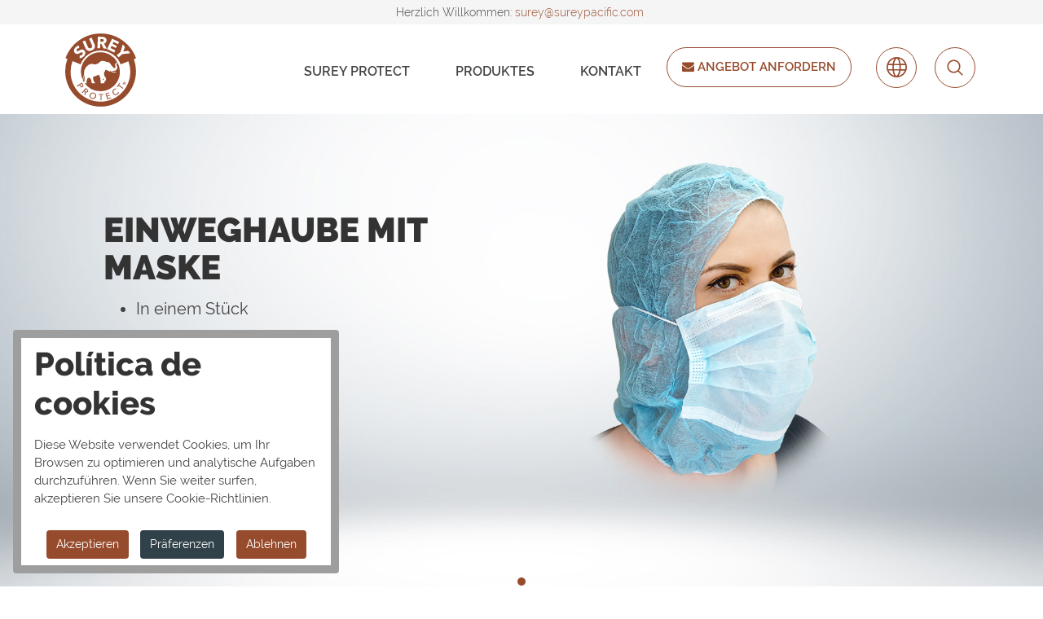

--- FILE ---
content_type: text/html; charset=utf-8
request_url: https://www.sureypacific.de/surey-protect
body_size: 18241
content:


<!doctype html>
<html id="document" class="" lang="de">
<head id="head">

    <!-- 0. Metas Estándares -->
    <meta charset="utf-8" /><meta id="metaAuthor" name="author" content="Surey Pacific S.L.U" /><meta http-equiv="x-ua-compatible" content="ie=edge" /><meta name="format-detection" content="telephone=no" /><title>
	Masken Atemschutz. Masken und Beatmungsgeräte | Surey Protect
</title><meta name="description" content="Masken und Beatmungsgeräte für den professionellen Bereich. Atemschutz bei der Arbeit. Premium-Produkte, die den besten Schutz und Komfort garantieren." /><link rel="canonical" href="https://www.sureypacific.de/surey-protect" /><link rel="alternate" href="https://www.sureypacific.es/surey-protect" hreflang="es" /><link rel="alternate" href="https://www.sureypacific.com/surey-protect" hreflang="en" /><link rel="alternate" href="https://www.sureypacific.pt/surey-protect" hreflang="pt" /><link rel="alternate" href="https://www.sureypacific.fr/surey-protect" hreflang="fr" /><link rel="alternate" href="https://www.sureypacific.de/surey-protect" hreflang="de" /><!-- 1. móviles --><meta name="viewport" content="width=device-width, initial-scale=1, maximum-scale=2, user-scalable=1, shrink-to-fit=no" /><link rel="icon" href=/img/personalizacion/surey/ico/favicon.ico><link rel="shortcut icon" href=/img/personalizacion/surey/ico/favicon.ico><link rel="icon" type="image/png" sizes="16x16" href=/img/personalizacion/surey/ico/favicon-16x16.png><link rel="icon" type="image/png" sizes="32x32" href=/img/personalizacion/surey/ico/favicon-32x32.png><link rel="icon" type="image/png" sizes="96x96" href=/img/personalizacion/surey/ico/favicon-96x96.png><link rel="apple-touch-icon" sizes="57x57" href=/img/personalizacion/surey/ico/apple-icon-57x57.png><link rel="apple-touch-icon" sizes="60x60" href=/img/personalizacion/surey/ico/apple-icon-60x60.png><link rel="apple-touch-icon" sizes="72x72" href=/img/personalizacion/surey/ico/apple-icon-72x72.png><link rel="apple-touch-icon" sizes="76x76" href=/img/personalizacion/surey/ico/apple-icon-76x76.png><link rel="apple-touch-icon" sizes="114x114" href=/img/personalizacion/surey/ico/apple-icon-114x114.png><link rel="apple-touch-icon" sizes="120x120" href=/img/personalizacion/surey/ico/apple-icon-120x120.png><link rel="apple-touch-icon" sizes="144x144" href=/img/personalizacion/surey/ico/apple-icon-144x144.png><link rel="apple-touch-icon" sizes="152x152" href=/img/personalizacion/surey/ico/apple-icon-152x152.png><link rel="apple-touch-icon" sizes="180x180" href=/img/personalizacion/surey/ico/apple-icon-180x180.png><link rel="icon" type="image/png" sizes="192x192" href=/img/personalizacion/surey/ico/android-icon-192x192.png><link rel="manifest" href=/img/personalizacion/surey/ico/manifest.json><meta name="msapplication-TileColor" content="#ffffff"><meta name="msapplication-TileImage" content=/img/personalizacion/surey/ico/ms-icon-144x144.png><meta name="theme-color" content="#ffffff">

    <!-- 2. tipografías -->
    

    <!-- 3. css -->
    <!-- Referencias cabecera (se incluyen más css) -->
    
                    <script type="text/javascript">
                        var actionsQueue = [];

                        function getGdprCookie() {
                            var cookieValue = null;
                            try {
                                var cookies = document.cookie.split(';');
                                for (var i = 0; i < cookies.length; i++) {
                                    var splittedCookie = cookies[i].trim().split('=');
                                    if (splittedCookie[0].trim() === 'gdpr') {
                                        cookieValue = JSON.stringify(splittedCookie[1].trim());
                                        break;
                                    }
                                }
                            } catch (error) {
                                return cookieValue;
                            }
                            return cookieValue;
                        }

                        function canAddScript(policy, action) {
                            var gdpr = getGdprCookie();
                            var canAdd = false;
                            if(gdpr && gdpr.length) {
                                canAdd = gdpr.includes(policy);
                                if(action && canAdd) action();
                            } else if(action) {
                                if(window.CookiePolicyManager) {
                                    window.CookiePolicyManager.pushToQueue(policy, action)
                                } else {
                                    actionsQueue.push({
                                        policy: policy,
                                        action: action
                                    });
                                }
                            }
                            return canAdd;
                        }
                    </script><link rel="stylesheet" href="/css/personalizacion/surey/microsite-protect.min.css?v=8" type="text/css" /><!-- Google Tag Manager -->
<script>(function(w,d,s,l,i){w[l]=w[l]||[];w[l].push({'gtm.start':
new Date().getTime(),event:'gtm.js'});var f=d.getElementsByTagName(s)[0],
j=d.createElement(s),dl=l!='dataLayer'?'&l='+l:'';j.async=true;j.src=
'https://www.googletagmanager.com/gtm.js?id='+i+dl;f.parentNode.insertBefore(j,f);
})(window,document,'script','dataLayer','GTM-P7H3CN4Z');</script>
<!-- End Google Tag Manager -->

<script>
  (function(i,s,o,g,r,a,m){i['GoogleAnalyticsObject']=r;i[r]=i[r]||function(){
  (i[r].q=i[r].q||[]).push(arguments)},i[r].l=1*new Date();a=s.createElement(o),
  m=s.getElementsByTagName(o)[0];a.async=1;a.src=g;m.parentNode.insertBefore(a,m)
  })(window,document,'script','https://www.google-analytics.com/analytics.js','ga');

  ga('create', 'UA-81851539-1', 'auto');
  ga('send', 'pageview');

</script><script type="text/javascript">
    window.infoCookies={
        essential: {
            type: "Esenciales",
            description: "Dies sind die technischen Cookies, die von der Plattform benötigt werden",
            values: ["__livechat","ASP.NET_SessionId","sureyCookie", "language", "gdpr"],
            checked: true
        },
        analytics: {
            type: "Analiticas",
            description: "Sie werden verwendet, um Ihre Empfehlung für Produkte und Dienstleistungen zu verbessern",
            values: ["_ga.*","_gpa.*","_fbp.*","_lnp.*"],
            checked: false
        }
    }
</script></head>

<body id="bodykukkia" class="surey microsite surey microsite inicio loading pagina nd">
    <!-- Google Tag Manager (noscript) -->
<noscript><iframe src="https://www.googletagmanager.com/ns.html?id=GTM-P7H3CN4Z"
height="0" width="0" style="display:none;visibility:hidden"></iframe></noscript>
<!-- End Google Tag Manager (noscript) -->

    <form method="post" action="./surey-protect?ID=1878-6&amp;microsite=1878" id="form1">
<div class="aspNetHidden">
<input type="hidden" name="RadScriptManager1_TSM" id="RadScriptManager1_TSM" value="" />
<input type="hidden" name="__EVENTTARGET" id="__EVENTTARGET" value="" />
<input type="hidden" name="__EVENTARGUMENT" id="__EVENTARGUMENT" value="" />
<input type="hidden" name="__VIEWSTATE" id="__VIEWSTATE" value="ey7I2ockdQmkIavAQg64K0tNveeEUKMJGl2bd5tXFVakIjCww3R5HkgpmAmkkBX0ebh5J/lQwKftkLQ4qIFNT9rQOKZRVSbzEOyY5k8t4LLJXQOY48v758ZInG1Ufc/LjYJ8U83O61LQEUYmiBMYoO8Xz1C7UdRoIZPeU9xp4xrcqwOT+IcrTLyydAywegy+RLYbktarjzalt2WkpP+HiTv85792oDe1bJCY7lI6ItzkX2wXKKniXxcMoJa2x5RqmfrESrAztSZtCj7hsvUcyEqBL/7+jeADnqR80tIKBHWkgR88Dbt1C+XoLtC5ZUJvycQ0vRk4bUwzM0XAP9NNHyoV8uzi/gU3Vqb+hoXV44C3AwNjk2xoZ9BFuJ6eelBKNoxGPOE//+0XtKElPBRs0LW5e1PzvpqVpDOTAtzM66Uc5ngJM82FSri0viP3lIWWpuumqGsO9+QexqieseK/eglAJQ3m3+Tzl7r/1mSAyzQ1ExNxqqlzp/EqZEBYzia2RPxGg7SnsgImMrRrH7z/z2eBngY37RBSWXjbnx4EqiT6qfFBX9f8lta64ikZ5yhKwMyggTtP8E9KLSVgv5oRGuq8HCNWKnZ/3xde5Pf5DKxj2MKig0B6NtW/LiVIE8+fSDXAhaGmbOvTaELIfZ43Dr2gzkdNZ60cy8LIwMtpNOV6/wz2ZbHuIN4NwZbTg/UL5HHWuM009wesLHY6WbmELG7dikGkgO0NIJaz6HQWz17NQ/EPX4Z/xXi3lD4sEqZPXz3KOZPtugNLSuNKKp9ogaQKznPxkofRW+PZo+SfEuKhRSHxWIU7hm+H8gAHDDHJLNXqSENzr31R9lVfK+EnJx4H2aK/+AbvC1GqB6GhMku+e+c+uamEdN+AC1XEb249haWA7iiT5uVqLFNCE6ZoRGE2zahieKM46/jaYa48sLNG2vu4sBvle2ecBK6HnOI971bEoJ5xqIRob7PdYlym7niadPCnNjT+n6p/lN3OkW8ZN7lj0IWdVegC1rnw5P8MpWdz4m96ugs2bLhWM0CCPrGVnPfw8T5V3ZogqCLkW2YXJ0dIY+SQMRQEEtr/Pmtupw/cEDun6q4xSmY2XPhuNLHdpa/iZ0U1TlsNBlZJN/PvfkCu4ylYC29GZ6lBdMuSbS54Dc4zaOzKxryXihYKbzBXZuKEawvYV9idgjZMSbGWC4UL0UlfOt1pq2l1ZJGsyQjNwQNSB0DGkgzMtqBcm+YE4hsBbH6/dFs31F6QZFvQAB9GN7Il65GXmD9BXBYyoI23aVC3tlZoO+aubE1ak/A5gKGpK5hxb9q3rdYkNXnEt5AXoibKfvqm9hs/RdOy5n6tDHobFE6GSRN4LyCY2QSFFgZF6zX0jpztpVZ1zUnKGnUOF2Wj9TC6DgIMRIYx2qeezuLVmyLv4BYGUiwbGlH8VUWHZTBCGg+GGhswbilfjICZE2TU6cUN4iqst4LyWITFUktPEPqJ/9EeXJta9X0EShPn7BImbmqQodyF+24EhL9x6AQ/i6hxKWq6gHrrKnj82u0GkwSyrWATxGGSopGfBd/ba5FQNeoX53NsBC3NTxSNmhVTUKTTITK+yPlSocoZv8uZ4i7kjOkZFvO6l27uEVlrrOcQlQNEn0AQ/DIvvIxzkYlQbFO0nipHWVVE3ZArAQR9VUUNFTlNuyeKYLeZJa02NUc5xMO5iii8JVWAMfjYrr/yk0JOD4yr20yXf4djV0hI6F6KcQtQdWGwrluQuTT5UEumwVQuGK9LfRbECNLfGfo6t367mDRLjGh/4MtDftcuMw23SKIHTzdWdMF1MRa0DxkOy7NyQYV8lpBxqqZCgnTK3vIWG/zTsH6s1NkOSN6bJc1o2ufEQvUmBoTLctU8vqJPMLKles0KRsoqxK+ZBo5tujDjp0OVeKvme8li0WMwpA2KsmAgF9zHmxZEPWIFnFzvx7OEk3uAPxqtTvs5hRtRsVdWC/oPtR7conZAKefgnQSMOtwEfLETf+/5h/0CWuoyffpCAbxXtrq+gpf/wuIRJ+yb45zimxQIfJFOjgECmsbXgFuXZsUWz3Ss8U2TI8koxDYtyOFYVMn3E/sEZ5dz7OaYgvYNIw0b4pSIcLLDXKcJPF0+ohWD3ycJW3ZVm02O7+Pqc21j/58IQ8zGDg8mYuk/hGW102QXBE9xOi52pwMbEALaaOvBX88R4OFdRIUZ1br1/wG0H7DmvmhC113wo4EG2za68A54sHcbPeNHWMgG7S8nvB01UdYjnTta1uSWv8egmL38CyBgnAcfoL9EuUTNm+LdbPnriqauMLgA/hD7lzP1UWBOxMsY0mOJf3I7yu+DfYJ0gt84Gwh2N3/ec6Rb5hiuTvx6AwiSFzbDABkGN87Zj0LtIVHHDA4Vxfygd4BKIkwkQ8KPTAmsHJAvrlxS3DyXiEiREUWbvIQDDkhiep3J2Del9+Om39+zRI8xRJDd4gt9M2Nv1eOQe4oD/eTJeYlCP+zxSOnEm9HJFNkRo5awQfKS899V7CoVqqCc1KYCA0C6AEu7Cf2IQl2G4ZMQ3Wav6S+HnsqLwYDI2tB3XQB9FgHo7cgxFBXnB66KHCWdIEjRf5GsVm9YuUx/u+/8WSt4g/RbxCuY7UAFoSBTBn6HIEiDs+CyH8fKs0jgD4CeXiiiEeMj4HID1vDzy5UVtNSJhws6TpWPqyK4Ud46T9GQn15PEBbKF0nHfbR/Imh4kHGMhZLdAt4uUoak0T2gFEhboAGmYFL8uVSsrYig5IV0Ecq5BeCJRUKjCt9HJoYtbr4USZWDC36/Tbf+exEpUVoxIGoNB9SA6uylQyynLaS/Rg7uGB8olTvXRNUXtSKm/ptm/D7JeDShNN1pyrLmY3H9NDVDnjFET6xnfrQONS6E38Idu+M36zL2n+JQwxarbfVu8hH1VNcWyNYLVvj1S9kupwRPPpa5JPXom/0AJlLNZozmt/wau1ScTZ83qNTcvTlObFVKA/KLNXgm2OaWw54yMpNJ/B07uxcWAguZMzaaDSZdKaLqmrLEyYnl2iTJO3H9+XTr55pOrHf6IA0Yk+QaDykSwuQdupakCDUMkg+eV80KyWYP5G2T6rV+WQpiazobm3nB6g66z+BIUDptJvBW1SMXXZG3xTRHMHjhjDzlFbP8ty9dbjXno1BwC/uLUXaTqVw22rvqQeE9U/ryonXx1Rjc23bXxkdZTprugX9MXxhNyFALZ3noY1GZdTwzdxV0UmAmdiflJuPgejHBhYggVtYX7yMoovwFXudEl0uNv+3HNStSP/NPF2MPg9XNtBf+a/[base64]/FM1QhN0D+oyEBYiUb7+jg2SaKXLwSGZRu1PRQysmkRl8Nv17m65S0QJJt6S4a4XE28KpcfRIn6Hjb47UgrTUqtpDUsae8PcXVYS9/5VhWOigyJGnSMTct40lgbgVQInunbq+xf5hd74qvBe9Yk92VTezjANDX8WbaFmVARGSlBg7LbWUvmBwX7HzVrydXs/hlY+1C4p7abCOGeZxRhLtDWC24rarhdQdDeMO9nMsyCMNXJueSbIJUxb8yyyuCKu5TYZqp6AZgS9vqFPQydWQPu18GhX8jcw3ORtcKbotI7UFKm1u9ZuK3bfWCbGn6EyjFRFvBVNxIIwOGeHpSX9XtzxGFZq4ZYDVKQ1xwBvf49wEibe/GgOrbUgj6tXnZFBQlZJam2+qRVb7ncz0KKB1GPVfCVdAOCtG+N6ZABPZUd5qPPUB2c+aylLRjBFKktb4JvD/7zTneLjkBc3G31nnfQFo+6Xby7A0zXVCFqPuVuBbkh6Kx4rtD62Qo7k1UiHVgFd3xmSmQvBTOxt1azsEHzbZhacaQ+lDguUhAwtfNofTYOI8JCACcVQtTVzZA1pqOQFHogXfUnfFzh0P8NLOpEO1RI6ZzSLadSB6L+/xHBu0y6g+8p80GXXvA79RMzyRS2W2Z8fZZ9rXc8O0uuqogOZxYdksdgUMp4hSSnSdEmdkTLuGF9OFPzHswOCmwOolGBdwgWGqxq0pc/yD5BSCvqSlt1+B2M4fNQjT7UzCaY/02OgcQvhxdg6IfJ2t76jYM8CNtvzz92maL8ZrDFy0WIio4F7U34COSmJC7oKREXqYXpskbVTPo72bOayveeUtm5QLjpKDqAIxJor9484GF3E7bReyomtm6nBi3ViDimjagYtygf9gXNW09rT7Xb3XR8YqgqxgrJRipFHHOggWf1COVdEn0O5q7e3B5tu2XMZt/Z41TeG8rJGs/WFcBnRnS+Ymk3/KEjLr1xAqryD7Ni6fOJLsIdPLoHiyNeqKPi3zVX31E8iSr94J8emFgwHP6UHnvsD+qLhz4XuILRyd/JA+HNNsCjH2nCg2RaHlQiN9QtofgGrV8Tb5qYaPE3T" />
</div>

<script type="text/javascript">
//<![CDATA[
var theForm = document.forms['form1'];
if (!theForm) {
    theForm = document.form1;
}
function __doPostBack(eventTarget, eventArgument) {
    if (!theForm.onsubmit || (theForm.onsubmit() != false)) {
        theForm.__EVENTTARGET.value = eventTarget;
        theForm.__EVENTARGUMENT.value = eventArgument;
        theForm.submit();
    }
}
//]]>
</script>


<script src="/WebResource.axd?d=pynGkmcFUV13He1Qd6_TZE68IRX_S4yToVLlBL2zDCG7CxIA8bb6KHQ68YcilRqVRF9tsYP4QEE6FZhTh_3klQ2&amp;t=638901843720898773" type="text/javascript"></script>


<script src="/Telerik.Web.UI.WebResource.axd?_TSM_HiddenField_=RadScriptManager1_TSM&amp;compress=1&amp;_TSM_CombinedScripts_=%3b%3bSystem.Web.Extensions%2c+Version%3d4.0.0.0%2c+Culture%3dneutral%2c+PublicKeyToken%3d31bf3856ad364e35%3aen-US%3a64455737-15dd-482f-b336-7074c5c53f91%3aea597d4b%3ab25378d2" type="text/javascript"></script>
<div class="aspNetHidden">

	<input type="hidden" name="__VIEWSTATEGENERATOR" id="__VIEWSTATEGENERATOR" value="90059987" />
	<input type="hidden" name="__SCROLLPOSITIONX" id="__SCROLLPOSITIONX" value="0" />
	<input type="hidden" name="__SCROLLPOSITIONY" id="__SCROLLPOSITIONY" value="0" />
	<input type="hidden" name="__EVENTVALIDATION" id="__EVENTVALIDATION" value="cJj9MQJlcXMmYkr85ooIM9IiQFhhUhY+a65kPPZaYGj6ImUznzLXPPJZoORT0oCPb9W6XSFXXqPnGb9pwlphs7S5gLZoo7JoAW5WkxA/Pz6iWy+aMnk8kzqnGpwwDEkBd+RBniDPR1Kq/neAf/c3gEIz6zQyOdMZNf5A4Os9khA6twGS8OTAV9RZnqGp8jAIkB831GjR1843h2meut6es4Erw36YUrZyBA7ZxVgRG8EaTeKQHdyyVx6EYAaUa297lkIn50GBeWMqS8SFUlBkahexrPhx38RpLg1h//4WMa4MtAhSCSf0CBOefA/td6C1XkfI/1SlmILKnF9dFZhnLc9jVkOXYO96S5sHYebEAJYJJj9IQzkKNrviTk6Enm56" />
</div>
        <script type="text/javascript">
//<![CDATA[
Sys.WebForms.PageRequestManager._initialize('RadScriptManager1', 'form1', [], [], [], 90, '');
//]]>
</script>


        <!-- 7. navegadores antiguos -->
        <!--[if lte IE 8]>
        <DIV style="POSITION: relative; COLOR: white; TEXT-ALIGN: center; Z-INDEX: 99999999; DISPLAY: block; BACKGROUND-COLOR: #f25648"><H1>¡Tu navegador está obsoleto!</H1>
            <P>Actualiza tu navegador para ver esta página correctamente.<br><A id=btnUpdateBrowser href="http://outdatedbrowser.com/es">Actualizar mi navegador ahora</A></P>
        </DIV>
        <![endif]-->
        <div id="outdated"></div>

        <!-- 8. HTML -->
        <!-- 8.1 barra superior -->
        <div id="wrapperEncabezado" class="header-wrapper header-wrapper--nud header-wrapper--nd">
	
    
    <div id="topBar" class="top-bar">
		
        <div id="panelTopBar" class="top-bar__container">
			
            <!-- 8.1.1 HTML extra TopBar-->
            <div id="pnlTelefonoTopBar" class="top-bar__phone">
				<a href="mailto:surey@sureypacific.com" class="top-bar__phone-link"><em class="fa fa-envelope top-bar__phone-icon" aria-hidden="true"></em> <span class="top-bar__phone-text">Angebot anfordern</span></a>
			</div>
            <div id="pnlIdiomas" class="language">
				
                <button class="language__button" type="button" data-toggle="dropdown" aria-haspopup="true" aria-expanded="false"><img src="/img/core/idiomas/de.png" alt="Deutsch" class="language__img" /><span class="language__text">Deutsch</span></button><ul class="language__dd-menu dropdown-menu" aria-labelledby="dropdownMenuButton"><li class="language__dd-item"><input type="image" name="ctrlEncabezado$btnIdioma1_1" id="btnIdioma1_1" title="Español" class="language__flag-button" formnovalidate="formnovalidate" src="/img/core/idiomas/es.png" alt="Español" /><input type="submit" name="ctrlEncabezado$btnIdioma2_1" value="Español" id="btnIdioma2_1" class="language__dd-link" formnovalidate="formnovalidate" /></li><li class="language__dd-divider"></li><li class="language__dd-item"><input type="image" name="ctrlEncabezado$btnIdioma1_2" id="btnIdioma1_2" title="English" class="language__flag-button" formnovalidate="formnovalidate" src="/img/core/idiomas/en.png" alt="English" /><input type="submit" name="ctrlEncabezado$btnIdioma2_2" value="English" id="btnIdioma2_2" class="language__dd-link" formnovalidate="formnovalidate" /></li><li class="language__dd-divider"></li><li class="language__dd-item"><input type="image" name="ctrlEncabezado$btnIdioma1_4" id="btnIdioma1_4" title="Português" class="language__flag-button" formnovalidate="formnovalidate" src="/img/core/idiomas/pt.png" alt="Português" /><input type="submit" name="ctrlEncabezado$btnIdioma2_4" value="Português" id="btnIdioma2_4" class="language__dd-link" formnovalidate="formnovalidate" /></li><li class="language__dd-divider"></li><li class="language__dd-item"><input type="image" name="ctrlEncabezado$btnIdioma1_5" id="btnIdioma1_5" title="Français" class="language__flag-button" formnovalidate="formnovalidate" src="/img/core/idiomas/fr.png" alt="Français" /><input type="submit" name="ctrlEncabezado$btnIdioma2_5" value="Français" id="btnIdioma2_5" class="language__dd-link" formnovalidate="formnovalidate" /></li><li class="language__dd-divider"></li><li class="language__dd-item"><input type="image" name="ctrlEncabezado$btnIdioma1_6" id="btnIdioma1_6" title="Deutsch" class="language__flag-button" formnovalidate="formnovalidate" src="/img/core/idiomas/de.png" alt="Deutsch" onclick="return false;" /><input type="submit" name="ctrlEncabezado$btnIdioma2_6" value="Deutsch" onclick="return false;" id="btnIdioma2_6" class="language__dd-link" formnovalidate="formnovalidate" /></li></ul>
            
			</div>
            <div id="pnlMetodoEnvio" class="shipping-method-start">
				
                
            
			</div>
            
            
            
            <div id="pnlAdsTopbar" class="top-bar__ad">
				
                <div id="pnlBienvenidaTopBar" class="top-bar__message">
					Herzlich Willkommen: <a class="top-bar__link" href="mailto:surey@sureypacific.com">surey@sureypacific.com</a>&nbsp;
				</div>
            
			</div>
            
        
		</div>
        
    
	</div>
    <!-- 8.2 header -->
    <header id="headr" class="header">
        <div class="header__container">
            <!-- 8.2.1 logo -->
            <a href="/surey-protect" title="Masken Atemschutz. Masken und Beatmungsgeräte | Surey Protect" class="logo" ><img src="/img/personalizacion/surey/microsites/logos/surey-protect.svg" alt="Masken Atemschutz. Masken und Beatmungsgeräte | Surey Protect" class="logo__img" /></a>
            <!-- 8.2.2 HTML extra header-->
            

            <button id="btnExpandirBusqueda" class="search-button" onclick="return(false);" formnovalidate="formnovalidate" data-style="pv"></button>
            <div id="topSearch" class="search">
                <div id="panelTopSearch" class="search__panel">
		
                    <div class="RadSearchBox RadSearchBox_Default">
			
                        <span class="rsbInner">
                            <input name="ctrlEncabezado$txtBuscar" type="text" autocomplete="off" id="txtBuscar" disabled="disabled" class="aspNetDisabled rsbInput radPreventDecorate rsbEmptyMessage" Name="ctrlEncabezado_txtBuscar" placeholder="Suche nach ..." />
                            <span class="rsbLoadingIcon"></span>
                            <button class="rsbButton rsbButtonSearch" type="button">
                                <span class="rsbIcon rsbIconSearch">
                                    <!-- &nbsp; -->
                                </span>
                            </button>
                        </span>
                    
		</div>
                    <div id="searchBoxListContainer" class="rsbSlide" style="display: none;" data-search-url="/surey-protect/buscador">
                        <div class="rsbPopup rsbPopup_Default container">
                            <ul id="searchBoxList" class="rsbList"></ul>
                        </div>
                    </div>
                    <script>setTimeout(function () { document.getElementById('txtBuscar').removeAttribute('disabled'); }, 1000)</script>
                
	</div>
                
            </div>
            

            <!-- 8.2.3 opciones -->
            <div class="page-editors">
                
                
            </div>

            <!-- 8.2 header -->
            <div id="bloqueMenuSuperior" class="main-menu">
		
                <!--Main Menu HTML Code--><nav class="wsdownmenu clearfix"><ul class="wsdown-mobile wsdownmenu-list"><li class="no-child"><a href="/surey-protect/informationen" title="Surey Protect Informationen" >Surey Protect</a></li><li><a href="/surey-protect/produktes" title="Produktes Surey Protect" >Produktes <span class="arrow"></span></a><div class="megamenu clearfix"><div class="container-fluid"><div class="row megamenu__wrapper"><div class="col-xl-3 col-lg-3 col-md-6 col-sm-6 col-12 link-list "><ul class="link-list__wrapper"><li class="title"><a href="/surey-protect/produktes/surey-gesichtsmasken-schutzen" title="Gesichtsmasken" >Gesichtsmasken</a></li><li class="fluid-width-video-wrapper"><span onclick="setLocation('/surey-protect/produktes/surey-gesichtsmasken-schutzen');" class="fake-link"><img src="/img/personalizacion/surey/familias/familia-mascarillas.jpg" alt="Gesichtsmasken" class="img-fluid" onerror="if(window.onError) onError(this, '/img/personalizacion/surey/familias/familia-mascarillas.jpg', '/img/personalizacion/surey/products/noDisponible.jpg', false);" /></span></li></ul></div></div></div></div></li><li class="no-child"><a href="/surey-protect/standort-und-kontakt" title="Standort und Kontakt Surey Protect" >Kontakt</a></li></ul></nav><!--Menu HTML Code-->
            
	</div>
        </div>
    </header>

</div>




        
        
        <!-- 8.3 main -->
        <div id="main" class="main main--fullwidth">
	
            

            <div id="pnlMainWrapper" class="main__wrapper">
		
                
                <div id="pnlContenido" class="main__content">
			
                    

                    
                    
                    <div id="divContenido" class="content col-12">
				<div class="row slider-home__row-parent"><section class="col-12 slider-home simple"><div id="owl-18_26012026214413" class="owl-carousel owl-theme"><div class="item"><div class="item">
<div class="slider-home__background">
<img src="/img/personalizacion/surey/microsites/sliders/fondo-curvo.jpg" alt="Presentación productos de Surey" style="">
</div>
<div class="slider-home__lienzo">
<div class="container">
<div class="slider-home__textos">
<h2 class="slider-home__title slider-home__title reduce">EINWEGHAUBE MIT MASKE</h2>
<ul class="slider-home__list">
    <li>In einem St&uuml;ck</li>
</ul>
<a class="btn btn-primary slider-home__button detalles" href="/surey-protect/produktes/surey-gesichtsmasken-schutzen/kappe-mit-einwegmaske">DETAIL ANSEHEN</a>
</div>
<div class="slider-home__imagen">
<img src="/img/personalizacion/surey/microsites/sliders/pasamontañas-con-mascarilla.png" alt="Mascarilla de polipropileno de estilo pasamontañas">
</div>
</div>
</div>
<style>
    @media (max-width: 768px) {
    .reduce {
    font-size: 1.75rem;
    line-height: 2rem;
    }
    }
</style>
</div></div></div></section></div><div class="row categoriasProductosHome__row-parent"><section class="col-12 center categoriasProductosHome simple"><div class="container"><div class="section-title"><div class=" section-title__container"><div class="section-title__line section-title__line--upper"><span class="section-title__span section-title__span--upper"></span></div><h2 class="section-title__title">Ausgewählte Kategorien</h2><div class="section-title__line section-title__line--lower"><span class="section-title__span section-title__span--lower"></span></div></div></div><div class="row categoriasProductosHome__row-section" itemscope itemtype="https://schema.org/ItemList"><meta itemprop="itemListOrder" content="Descending" /><meta itemprop="numberOfItems" content="1" /><div class="col-xl-3 col-lg-3 col-md-6 col-sm-6 col-12 categoriasProductosHome__col-section item-list__col item-list__col--family"><article class="card-family" itemprop="itemListElement" itemscope itemtype="https://schema.org/ListItem"><div class="card-family__border"><div class="card-family__image" ><span  onclick="setLocation('/surey-protect/produktes/surey-gesichtsmasken-schutzen','_self');" title="Gesichtsmasken" class="fake-link"><img src="/img/personalizacion/surey/products/noDisponible.jpg" alt="Gesichtsmasken" class="card-family__img" onerror="if(window.onError) onError(this, '/img/personalizacion/surey/products/noDisponible.jpg', '/img/personalizacion/surey/products/noDisponible.jpg', true);" /><meta itemprop="image" content="https://www.sureypacific.de/img/personalizacion/surey/products/noDisponible.jpg"/></span></div><div class="card-family__body"><a  href="/surey-protect/produktes/surey-gesichtsmasken-schutzen" target="_self" title="Gesichtsmasken"><h3 itemprop="name" class="card-family__title"><span class="card-family__title-text">Gesichtsmasken</span></h3></a><meta itemprop="description" content="Lorem ipsum dolor sit amet, consectetur adipiscing elit. " /><meta itemprop="url" content='/surey-protect/produktes/surey-gesichtsmasken-schutzen'></div><div class="card-family__footer"><div class="card-family__details"><span onclick="setLocation('/surey-protect/produktes/surey-gesichtsmasken-schutzen','_self');" title="Gesichtsmasken" class="btn btn-outline-primary">siehe Produkte</span></div></div></div></article></div></div></div></section></div><div class="row parallaxHome__row-parent"><section class="col-12 parallaxHome simple"><!-- Parallax --><div class="parallax"><div class="parallax__background" data-stellar-background-ratio="0.5"style="background-image:url('/img/personalizacion/surey/microsites/parallax/parallax-surey-marcas.jpg')"><div class="parallax__mask-parent"><div class="parallax__mask"></div><div class="parallax__container"><blockquote class="parallax__blockquote">Die beste Arbeitskleidung für die Industrie</blockquote><p class="parallax__text">Wir rüsten Ihre Mitarbeiter und Ihr Unternehmen aus, um maximale Leistung zu erzielen</p></div></div></div></div><!-- Parallax --></section></div><div class="container center productosDestacadosHome__container"><div class="row productosDestacadosHome__row-parent"><section class="col-12 center productosDestacadosHome simple"><div class="section-title"><div class=" section-title__container"><div class="section-title__line section-title__line--upper"><span class="section-title__span section-title__span--upper"></span></div><h2 class="section-title__title">Empfohlene Produkte</h2><div class="section-title__line section-title__line--lower"><span class="section-title__span section-title__span--lower"></span></div></div></div><div class="productosDestacadosHome__carousel"><div class="row shop" itemscope itemtype="https://schema.org/ItemList"><meta itemprop="itemListOrder" content="Descending" /><meta itemprop="numberOfItems" content="3" /><div class="col-12"><div id="owl2006" class="owl-carousel owl-theme"><article class="card-product" itemprop="itemListElement" itemscope itemtype="https://schema.org/ListItem"><div class="card-product__border"><div class="card-product__image" ><span  onclick="setLocation('https://www.sureypacific.de/surey-protect/produktes/surey-gesichtsmasken-schutzen/kappe-mit-einwegmaske','_self');" title="Sturmhaube mit Einweg-3-Lagen-Maske | Surey Protect" class="fake-link"><img src="/img/personalizacion/surey/products/02009_01.jpg" alt="STURMMÜTZE MIT 3-LAGIGER MASKE" class="card-product__img" onerror="if(window.onError) onError(this, '/img/personalizacion/surey/products/02009_01.jpg', '/img/personalizacion/surey/products/noDisponible.jpg', false);" /><meta itemprop="image" content="https://www.sureypacific.de/img/personalizacion/surey/products/02009_01.jpg"/></span></div><div class="card-product__body"><a  href="https://www.sureypacific.de/surey-protect/produktes/surey-gesichtsmasken-schutzen/kappe-mit-einwegmaske" target="_self" title="Sturmhaube mit Einweg-3-Lagen-Maske | Surey Protect"><h3 itemprop="name" class="card-product__title"><span class="card-product__title-text">STURMMÜTZE MIT 3-LAGIGER MASKE</span></h3></a><p class="card-product__ref">Cod. Web: 02009</p><meta itemprop="list" content="productos-destacados-surey-protect-copia" /><meta itemprop="position" content="1" /><meta itemprop="id" content="458" /><meta itemprop="mpn" content="02009" /><meta itemprop="sku" content="02009" /><meta itemprop="gtin13" content="" /><meta itemprop="brand" content="n/d" /><meta itemprop="description" content="Sturmhaube und Einwegmaske in einem. 100% aus nicht gewebtem PP gefertigt und geeignet für den Lebensmittelgebrauch." /><meta itemprop="url" content='https://www.sureypacific.de/surey-protect/produktes/surey-gesichtsmasken-schutzen/kappe-mit-einwegmaske'></div><div class="card-product__footer"><div class="card-product__details"><span onclick="setLocation('https://www.sureypacific.de/surey-protect/produktes/surey-gesichtsmasken-schutzen/kappe-mit-einwegmaske','_self');" title="Sturmhaube mit Einweg-3-Lagen-Maske | Surey Protect" class="btn btn-outline-primary">Siehe Produkt</span></div></div></div></article><article class="card-product" itemprop="itemListElement" itemscope itemtype="https://schema.org/ListItem"><div class="card-product__border"><div class="card-product__image" ><span  onclick="setLocation('https://www.sureypacific.de/surey-protect/produktes/surey-gesichtsmasken-schutzen/3-schicht-maske-mit-blauem-gummi','_self');" title="Einwegmaske Für Den Lebensmittelgebrauch | Surey Protect" class="fake-link"><img src="/img/personalizacion/surey/products/30074_00.jpg" alt="3-LAGIGE MASKE MIT GUMI" class="card-product__img" onerror="if(window.onError) onError(this, '/img/personalizacion/surey/products/30074_00.jpg', '/img/personalizacion/surey/products/noDisponible.jpg', false);" /><meta itemprop="image" content="https://www.sureypacific.de/img/personalizacion/surey/products/30074_00.jpg"/></span></div><div class="card-product__body"><a  href="https://www.sureypacific.de/surey-protect/produktes/surey-gesichtsmasken-schutzen/3-schicht-maske-mit-blauem-gummi" target="_self" title="Einwegmaske Für Den Lebensmittelgebrauch | Surey Protect"><h3 itemprop="name" class="card-product__title"><span class="card-product__title-text">3-LAGIGE MASKE MIT GUMI</span></h3></a><p class="card-product__ref">Cod. Web: 30074</p><meta itemprop="list" content="productos-destacados-surey-protect-copia" /><meta itemprop="position" content="2" /><meta itemprop="id" content="563" /><meta itemprop="mpn" content="30074" /><meta itemprop="sku" content="30074" /><meta itemprop="gtin13" content="" /><meta itemprop="brand" content="n/d" /><meta itemprop="description" content="Einweg-Schutzmaske mit 3 Schichten und hoher bakterieller Filtrationseffizienz (98,91%) sowie geeignet für den Lebensmittelgebrauch." /><meta itemprop="url" content='https://www.sureypacific.de/surey-protect/produktes/surey-gesichtsmasken-schutzen/3-schicht-maske-mit-blauem-gummi'></div><div class="card-product__footer"><div class="card-product__details"><span onclick="setLocation('https://www.sureypacific.de/surey-protect/produktes/surey-gesichtsmasken-schutzen/3-schicht-maske-mit-blauem-gummi','_self');" title="Einwegmaske Für Den Lebensmittelgebrauch | Surey Protect" class="btn btn-outline-primary">Siehe Produkt</span></div></div></div></article><article class="card-product" itemprop="itemListElement" itemscope itemtype="https://schema.org/ListItem"><div class="card-product__border"><div class="card-product__image" ><span  onclick="setLocation('https://www.sureypacific.de/surey-protect/produktes/surey-gesichtsmasken-schutzen/2-lagen-maske-mit-blauem-halsgummi','_self');" title="2-Lagen-Maske mit blauem Halsgummi | Surey Protect" class="fake-link"><img src="/img/personalizacion/surey/products/30095_00.jpg" alt="2-LAGEN-MASKE MIT BLAUEM HALSGUMMI" class="card-product__img" onerror="if(window.onError) onError(this, '/img/personalizacion/surey/products/30095_00.jpg', '/img/personalizacion/surey/products/noDisponible.jpg', false);" /><meta itemprop="image" content="https://www.sureypacific.de/img/personalizacion/surey/products/30095_00.jpg"/></span></div><div class="card-product__body"><a  href="https://www.sureypacific.de/surey-protect/produktes/surey-gesichtsmasken-schutzen/2-lagen-maske-mit-blauem-halsgummi" target="_self" title="2-Lagen-Maske mit blauem Halsgummi | Surey Protect"><h3 itemprop="name" class="card-product__title"><span class="card-product__title-text">2-LAGEN-MASKE MIT BLAUEM HALSGUMMI</span></h3></a><p class="card-product__ref">Cod. Web: 30095</p><meta itemprop="list" content="productos-destacados-surey-protect-copia" /><meta itemprop="position" content="3" /><meta itemprop="id" content="631" /><meta itemprop="mpn" content="30095" /><meta itemprop="sku" content="30095" /><meta itemprop="gtin13" content="" /><meta itemprop="brand" content="n/d" /><meta itemprop="description" content="2-Lagen-Maske mit Gummibändern und Nasenbügel vorne. Lebensmitteltauglich und CAT 1." /><meta itemprop="url" content='https://www.sureypacific.de/surey-protect/produktes/surey-gesichtsmasken-schutzen/2-lagen-maske-mit-blauem-halsgummi'></div><div class="card-product__footer"><div class="card-product__details"><span onclick="setLocation('https://www.sureypacific.de/surey-protect/produktes/surey-gesichtsmasken-schutzen/2-lagen-maske-mit-blauem-halsgummi','_self');" title="2-Lagen-Maske mit blauem Halsgummi | Surey Protect" class="btn btn-outline-primary">Siehe Produkt</span></div></div></div></article></div></div></div></div></section></div></div><div class="row nuestras-marcas__row-parent"><section class="col-12 nuestras-marcas promocionada"><div class="container"><div class="section-title"><div class=" section-title__container"><div class="section-title__line section-title__line--upper"><span class="section-title__span section-title__span--upper"></span></div><h2 class="section-title__title">Unsere Marken</h2><div class="section-title__line section-title__line--lower"><span class="section-title__span section-title__span--lower"></span></div></div></div><div class="nuestras-marcas__carousel"><div class="row"><div class="col-12"><div id="owl2005" class="owl-carousel owl-theme"><article class="card-brand"><div class="card-brand__border"><div class="card-brand__image" ><span  onclick="setLocation('/surey-gloves','_blank');" title="Surey Gloves" class="fake-link"><img src="/img/personalizacion/surey/microsites/logos/surey-gloves-logo.svg" alt="Surey Gloves" class="card-brand__img" onerror="if(window.onError) onError(this, '/img/personalizacion/surey/microsites/logos/surey-gloves-logo.svg', '/img/personalizacion/surey/products/noDisponible.jpg', false);" /></span></div><div class="card-brand__body"><a  href="/surey-gloves" target="_blank" title="Surey Gloves"><h3 class="card-brand__title"><span class="card-brand__title-text">Surey Gloves</span></h3></a><meta itemprop="description" content="Alle Arten von Einweg- und Schutzhandschuhen (Kälte, Schnitte usw.) zum Schutz unserer wertvollsten Werkzeuge." /><p class="card-brand__text">Alle Arten von Einweg- und Schutzhandschuhen (Kälte, Schnitte usw.) zum Schutz unserer wertvollsten Werkzeuge.</p></div></div></article><article class="card-brand"><div class="card-brand__border"><div class="card-brand__image" ><span  onclick="setLocation('/surey-footwear','_blank');" title="Surey Footwear" class="fake-link"><img src="/img/personalizacion/surey/microsites/logos/surey-footwear.svg" alt="Surey Footwear" class="card-brand__img" onerror="if(window.onError) onError(this, '/img/personalizacion/surey/microsites/logos/surey-footwear.svg', '/img/personalizacion/surey/products/noDisponible.jpg', false);" /></span></div><div class="card-brand__body"><a  href="/surey-footwear" target="_blank" title="Surey Footwear"><h3 class="card-brand__title"><span class="card-brand__title-text">Surey Footwear</span></h3></a><meta itemprop="description" content="Schuhe für alle Branchen. Komfort und Sicherheit zu Ihren Füßen. Weil Gehen war noch nie so einfach!" /><p class="card-brand__text">Schuhe für alle Branchen. Komfort und Sicherheit zu Ihren Füßen. Weil Gehen war noch nie so einfach!</p></div></div></article><article class="card-brand"><div class="card-brand__border"><div class="card-brand__image" ><span  onclick="setLocation('/surey-wear','_blank');" title="Surey Wear" class="fake-link"><img src="/img/personalizacion/surey/microsites/logos/surey-wear.svg" alt="Surey Wear" class="card-brand__img" onerror="if(window.onError) onError(this, '/img/personalizacion/surey/microsites/logos/surey-wear.svg', '/img/personalizacion/surey/products/noDisponible.jpg', false);" /></span></div><div class="card-brand__body"><a  href="/surey-wear" target="_blank" title="Surey Wear"><h3 class="card-brand__title"><span class="card-brand__title-text">Surey Wear</span></h3></a><meta itemprop="description" content="Arbeitskleidung, hergestellt bis ins kleinste Detail, um das beste Preis-Leistungs-Verhältnis zu bieten: Jacken, Hosen, Overalls, Mützen usw." /><p class="card-brand__text">Arbeitskleidung, hergestellt bis ins kleinste Detail, um das beste Preis-Leistungs-Verhältnis zu bieten: Jacken, Hosen, Overalls, Mützen usw.</p></div></div></article><article class="card-brand"><div class="card-brand__border"><div class="card-brand__image" ><span  onclick="setLocation('/surey-protect','_blank');" title="Surey Protect" class="fake-link"><img src="/img/personalizacion/surey/microsites/logos/surey-protect.svg" alt="Surey Protect" class="card-brand__img" onerror="if(window.onError) onError(this, '/img/personalizacion/surey/microsites/logos/surey-protect.svg', '/img/personalizacion/surey/products/noDisponible.jpg', false);" /></span></div><div class="card-brand__body"><a  href="/surey-protect" target="_blank" title="Surey Protect"><h3 class="card-brand__title"><span class="card-brand__title-text">Surey Protect</span></h3></a><meta itemprop="description" content="Atemschutzprodukte (Masken, Kapuzenmützen mit Masken, etc.)" /><p class="card-brand__text">Atemschutzprodukte (Masken, Kapuzenmützen mit Masken, etc.)</p></div></div></article><article class="card-brand"><div class="card-brand__border"><div class="card-brand__image" ><span  onclick="setLocation('/surey-tech','_blank');" title="Surey Tech" class="fake-link"><img src="/img/personalizacion/surey/microsites/logos/surey-tech.svg" alt="Surey Tech" class="card-brand__img" onerror="if(window.onError) onError(this, '/img/personalizacion/surey/microsites/logos/surey-tech.svg', '/img/personalizacion/surey/products/noDisponible.jpg', false);" /></span></div><div class="card-brand__body"><a  href="/surey-tech" target="_blank" title="Surey Tech"><h3 class="card-brand__title"><span class="card-brand__title-text">Surey Tech</span></h3></a><meta itemprop="description" content="Bietet Kleidung und Einwegartikel aller Art für beste Hygienebedingungen." /><p class="card-brand__text">Bietet Kleidung und Einwegartikel aller Art für beste Hygienebedingungen.</p></div></div></article></div></div></div></div></div></section></div><div class="container sobreEmpresa center__container"><div class="row center__row-parent"><section class="col-12 sobreEmpresa center simple"><div class="section-title"><div class=" section-title__container"><div class="section-title__line section-title__line--upper"><span class="section-title__span section-title__span--upper"></span></div><h2 class="section-title__title">Surey Protect</h2><div class="section-title__line section-title__line--lower"><span class="section-title__span section-title__span--lower"></span></div></div></div><p>Surey Protect ist die Marke von Surey Pacific, die sich auf das Segment des Designs und der Herstellung von Masken und Atemschutz f&uuml;r jede Art von Unternehmen spezialisiert hat. Es ist immer an der Spitze von Design und Forschung und f&ouml;rdert ein einzigartiges Markenerlebnis, das Ihnen hilft, Ihre Wettbewerbsvorteile zu st&auml;rken und Ihre Kunden zu begeistern.</p>
<p>Surey Protect stellt seine eigenen Produkte her, was es erm&ouml;glicht, einen hohen Grad an Personalisierung f&uuml;r jeden von ihnen zu bieten, basierend auf den Bed&uuml;rfnissen jedes Kunden.</p></section></div></div><div class="container center serviciosHome__container"><div class="row serviciosHome__row-parent"><section class="col-12 center serviciosHome simple"><div class="row serviciosHome__row-section"><div class="col-xl-3 col-lg-4 col-md-6 col-sm-6 col-12 serviciosHome__col-section"><article class="card-element"><div class="card-element__border"><div class="card-element__image" ><img src="/img/personalizacion/surey/microsites/servicios/innovation-brown.svg" alt="Innovation" class="card-element__img" onerror="if(window.onError) onError(this, '/img/personalizacion/surey/microsites/servicios/innovation-brown.svg', '/img/personalizacion/surey/products/noDisponible.jpg', false);" /></span></div><div class="card-element__body"><h3 class="card-element__title"><span class="card-element__title-text">Innovation</span></h3><meta itemprop="description" content="Erforschung neuer Technologien und Materialien, mit denen wir unsere Produktpalette ständig verbessern können." /><p class="card-element__text">Erforschung neuer Technologien und Materialien, mit denen wir unsere Produktpalette ständig verbessern können.</p></div></div></article></div><div class="col-xl-3 col-lg-4 col-md-6 col-sm-6 col-12 serviciosHome__col-section"><article class="card-element"><div class="card-element__border"><div class="card-element__image" ><img src="/img/personalizacion/surey/microsites/servicios/manufacturing-brown.svg" alt="Herstellung" class="card-element__img" onerror="if(window.onError) onError(this, '/img/personalizacion/surey/microsites/servicios/manufacturing-brown.svg', '/img/personalizacion/surey/products/noDisponible.jpg', false);" /></span></div><div class="card-element__body"><h3 class="card-element__title"><span class="card-element__title-text">Herstellung</span></h3><meta itemprop="description" content="Wir stellen unsere eigenen Produkte her, kümmern uns um jedes Detail und verbessern uns auf Basis der Erfahrungen unserer Kunden." /><p class="card-element__text">Wir stellen unsere eigenen Produkte her, kümmern uns um jedes Detail und verbessern uns auf Basis der Erfahrungen unserer Kunden.</p></div></div></article></div><div class="col-xl-3 col-lg-4 col-md-6 col-sm-6 col-12 serviciosHome__col-section"><article class="card-element"><div class="card-element__border"><div class="card-element__image" ><img src="/img/personalizacion/surey/microsites/servicios/design-brown.svg" alt="Design" class="card-element__img" onerror="if(window.onError) onError(this, '/img/personalizacion/surey/microsites/servicios/design-brown.svg', '/img/personalizacion/surey/products/noDisponible.jpg', false);" /></span></div><div class="card-element__body"><h3 class="card-element__title"><span class="card-element__title-text">Design</span></h3><meta itemprop="description" content="Wir verbinden Komfort und Sicherheit mit Design. Wir kümmern uns um das Image unserer Kleidungsstücke und vor allem der Arbeiter und Unternehmen." /><p class="card-element__text">Wir verbinden Komfort und Sicherheit mit Design. Wir kümmern uns um das Image unserer Kleidungsstücke und vor allem der Arbeiter und Unternehmen.</p></div></div></article></div><div class="col-xl-3 col-lg-4 col-md-6 col-sm-6 col-12 serviciosHome__col-section"><article class="card-element"><div class="card-element__border"><div class="card-element__image" ><img src="/img/personalizacion/surey/microsites/servicios/custiomization-brown.svg" alt="Personalisierung" class="card-element__img" onerror="if(window.onError) onError(this, '/img/personalizacion/surey/microsites/servicios/custiomization-brown.svg', '/img/personalizacion/surey/products/noDisponible.jpg', false);" /></span></div><div class="card-element__body"><h3 class="card-element__title"><span class="card-element__title-text">Personalisierung</span></h3><meta itemprop="description" content="Wir bieten die Möglichkeit, alle unsere Produkte an die Bedürfnisse jedes Unternehmens anzupassen. Farben, Logos usw." /><p class="card-element__text">Wir bieten die Möglichkeit, alle unsere Produkte an die Bedürfnisse jedes Unternehmens anzupassen. Farben, Logos usw.</p></div></div></article></div></div></section></div></div><div class="container"><div class="row"><section class="col-12 simple">
</section></div></div>
			</div>
                    
                
		</div>
            
	</div>
            <div id="mCart" class="m-cart" tabindex="-1" role="dialog" aria-labelledby="m-cartTitle" aria-hidden="true"><div class="m-cart__dialog"><div class="m-cart__content"><div class="m-cart__body"><div class="row"><div class="m-cart__product"><div class="row"><div class="m-cart__title-wrapper"><div class="m-cart__icon"><i class="mc-icon"></i></div><div class="m-cart__title"><label id="mCart-msgTitle" class="mc-title">Producto añadido al carrito</label></div></div></div><div class="mc-product-data"><div id="mCart-imgProduct" class="mc-product-data__view"><img id="mCart-imgProduct-img" class="m-cart__img" src=""></div><div class="mc-product-data__details"><div class="mc-name"><span id="mCart-nameProduct" class="mc-name__text"></span></div><div class="mc-quantity"><strong class="mc-quantity__text">Menge:</strong><span id="mCart-txtCantidadValue" class="mc-quantity__value"></span></div></div></div></div><div class="m-cart__resume"><div class="row"><div class="col-12"><div id="mCart-title" class="m-cart__subtitle"></div></div></div><div class="row"><div class="m-cart__actions"><a class="m-cart__button m-cart__button--back btn btn-primary" data-dismiss="modal">Seguir comprando</a><a id="mCart-btnIrDestino" class="m-cart__button m-cart__button--continue btn btn-primary" href="/einkaufswagen" >Ir al carrito</a></div></div></div><!-- /.mCart-carrito --></div></div></div><!-- /.modal-content --></div><!-- /.modal-dialog --></div><!-- /.modal -->
            
            
        
</div>
        <!-- 8.3 content -->

        <!-- 8.4 footer -->
        



<footer id="footer" class="footer">
    <div class="footer__actions">
        <div class="footer__container">
            <div class="row">
                <div class="col-md-4 col-12">
                    <div id="pnlPresentacionEmpresa" class="footer__resume" role="navigation">
	<div class="sub-nav__item sub-nav__item--title" style="margin-left:0 !important;">KONTAKT</div>
<div class="margin-top20">
SUREY PACIFIC, S.L.U<br>
C/Doctrina 2, local 1 <br>
42002 Soria&nbsp;</div>
<div class="margin-top20">
e-mail: <a class="color-res" href="surey@sureypacific.com">surey@sureypacific.com</a></div>
</div>
                </div>
                <div class="col-md-8 col-12">
                    <div id="pnlMenuNavegacionPie" class="footer__nav" role="navigation">
	<div class="row"><div class="col-xl-6 col-lg-6 col-md-6 col-sm-12 col-12 sub-nav"><div class="sub-nav__item sub-nav__item--title">Informationen</div><a href="/surey-protect/informationen" class="sub-nav__item sub-nav__link" >Über Surey Protect</a><a href="/surey-protect/standort-und-kontakt" class="sub-nav__item sub-nav__link" >Standort</a><a target="_blank" href="/informationen/bestimmungen" class="sub-nav__item sub-nav__link" >Vorschriften und Schnitzereien</a></div><div class="col-xl-6 col-lg-6 col-md-6 col-sm-12 col-12 sub-nav"><div class="sub-nav__item sub-nav__item--title">Recht</div><a target="_blank" href="/legale-seite/rechtlicher-hinweis" class="sub-nav__item sub-nav__link" >Rechtlicher Hinweis</a><a target="_blank" href="/legale-seite/lopd" class="sub-nav__item sub-nav__link" >Datenschutzerklärung</a><a target="_blank" href="/legale-seite/allgemeine-geschaftsbedingungen" class="sub-nav__item sub-nav__link" >Geschäftsbedingungen</a></div></div>
</div>
                </div>
            </div>
        </div>
    </div>
    <div class="footer__corporate">
        <div class="footer__container">
            <div class="row">
                <div id="pnlCorporativoPie" class="footer__brand">
	© Surey Protect 2025
</div>
                <div id="pnlRedesPie" class="footer__social">

</div>
            </div>
        </div>
    </div>
</footer>





        <!-- 8.4 footer -->

        <a href="#" class="scrollup"><i class="scrollup__icon"></i></a>

        <!-- 8.5 loader -->
        
<div class="preloader-main">
    <div class="preloader-main__custom">
        <div class="preloader-main__object"></div>
    </div>
</div>

        <!-- 8.5 loader -->

        <input name="editorChanges" type="hidden" id="editorChanges" />
        <input type="hidden" name="customerReference" id="customerReference" />

    

<script type="text/javascript">
//<![CDATA[
window.__TsmHiddenField = $get('RadScriptManager1_TSM');
theForm.oldSubmit = theForm.submit;
theForm.submit = WebForm_SaveScrollPositionSubmit;

theForm.oldOnSubmit = theForm.onsubmit;
theForm.onsubmit = WebForm_SaveScrollPositionOnSubmit;
//]]>
</script>
</form>

    <script src="/js/personalizacion/surey/all.min.js?v=8"></script>
                    <script type="text/javascript">
                        jQuery(document).ready(function () {
                            window.CookiePolicyManager.run({
                                title: "Política de cookies",
                                subtitle:"Acepto el uso de las siguientes cookies",
                                message:"Diese Website verwendet Cookies, um Ihr Browsen zu optimieren und analytische Aufgaben durchzuführen. Wenn Sie weiter surfen, akzeptieren Sie unsere Cookie-Richtlinien.",
                                submessage:"",
                                delay: 600,
                                expires: 30,
                                allowUnadvanced:true,
                                acceptBtnLabel:"Ich bin damit einverstanden.",
                                acceptBtnClass:"btn btn-primary",
                                advancedBtnLabel:"Präferenzen",
                                advancedBtnClass:"btn btn-secondary",
                                unadvancedBtnLabel:"Ausblenden",
                                allBtnLabel:"Akzeptieren",
                                declineAllBtnLabel:"Ablehnen",
                                cookieName:'gdpr',
                            }, actionsQueue);
                        });
                    </script>
                    <script>$(document).ready(function() {$('#owl-18_26012026214413').owlCarousel({items: 1,loop: true,nav: true,navText: '',animateOut: 'fadeOut',animateIn: 'fadeIn'})})</script><script>$(document).ready(function () {var owl2006 = $('#owl2006');owl2006.owlCarousel({loop:true,nav:true, navText: ["",""],dots:false,autoplay:false,responsiveClass:true,responsive:{0:{items:1},576:{items:1},768:{items:2},992:{items:3},1200:{items:3}},onTranslated: function(){ _lazyLoadImages(); _setConverSvgs(); }});});</script><script>$(document).ready(function () {var owl2005 = $('#owl2005');owl2005.owlCarousel({loop:true,nav:true, navText: ["",""],dots:false,autoplay:false,responsiveClass:true,responsive:{0:{items:1},576:{items:1},768:{items:2},992:{items:3},1200:{items:4}},onTranslated: function(){ _lazyLoadImages(); _setConverSvgs(); }});});</script>


</body>
</html>


--- FILE ---
content_type: text/css
request_url: https://www.sureypacific.de/css/personalizacion/surey/microsite-protect.min.css?v=8
body_size: 117969
content:
@charset "UTF-8";/*!
 * Hover.css (http://ianlunn.github.io/Hover/)
 * Version: 2.2.0
 * Author: Ian Lunn @IanLunn
 * Author URL: http://ianlunn.co.uk/
 * Github: https://github.com/IanLunn/Hover

 * Hover.css Copyright Ian Lunn 2017. Generated with Sass.
 */.hvr-grow{display:inline-block;vertical-align:middle;-webkit-transform:perspective(1px) translateZ(0);transform:perspective(1px) translateZ(0);box-shadow:0 0 1px transparent;-webkit-transition-duration:.3s;transition-duration:.3s;-webkit-transition-property:transform;transition-property:transform}.hvr-grow:active,.hvr-grow:focus,.hvr-grow:hover{-webkit-transform:scale(1.1);transform:scale(1.1)}.hvr-shrink{display:inline-block;vertical-align:middle;-webkit-transform:perspective(1px) translateZ(0);transform:perspective(1px) translateZ(0);box-shadow:0 0 1px transparent;-webkit-transition-duration:.3s;transition-duration:.3s;-webkit-transition-property:transform;transition-property:transform}.hvr-shrink:active,.hvr-shrink:focus,.hvr-shrink:hover{-webkit-transform:scale(.9);transform:scale(.9)}@-webkit-keyframes hvr-pulse{25%{-webkit-transform:scale(1.1);transform:scale(1.1)}75%{-webkit-transform:scale(.9);transform:scale(.9)}}@keyframes hvr-pulse{25%{-webkit-transform:scale(1.1);transform:scale(1.1)}75%{-webkit-transform:scale(.9);transform:scale(.9)}}.hvr-pulse{display:inline-block;vertical-align:middle;-webkit-transform:perspective(1px) translateZ(0);transform:perspective(1px) translateZ(0);box-shadow:0 0 1px transparent}.hvr-pulse:active,.hvr-pulse:focus,.hvr-pulse:hover{-webkit-animation-name:hvr-pulse;animation-name:hvr-pulse;-webkit-animation-duration:1s;animation-duration:1s;-webkit-animation-timing-function:linear;animation-timing-function:linear;-webkit-animation-iteration-count:infinite;animation-iteration-count:infinite}@-webkit-keyframes hvr-pulse-grow{to{-webkit-transform:scale(1.1);transform:scale(1.1)}}@keyframes hvr-pulse-grow{to{-webkit-transform:scale(1.1);transform:scale(1.1)}}.hvr-pulse-grow{display:inline-block;vertical-align:middle;-webkit-transform:perspective(1px) translateZ(0);transform:perspective(1px) translateZ(0);box-shadow:0 0 1px transparent}.hvr-pulse-grow:active,.hvr-pulse-grow:focus,.hvr-pulse-grow:hover{-webkit-animation-name:hvr-pulse-grow;animation-name:hvr-pulse-grow;-webkit-animation-duration:.3s;animation-duration:.3s;-webkit-animation-timing-function:linear;animation-timing-function:linear;-webkit-animation-iteration-count:infinite;animation-iteration-count:infinite;-webkit-animation-direction:alternate;animation-direction:alternate}@-webkit-keyframes hvr-pulse-shrink{to{-webkit-transform:scale(.9);transform:scale(.9)}}@keyframes hvr-pulse-shrink{to{-webkit-transform:scale(.9);transform:scale(.9)}}.hvr-pulse-shrink{display:inline-block;vertical-align:middle;-webkit-transform:perspective(1px) translateZ(0);transform:perspective(1px) translateZ(0);box-shadow:0 0 1px transparent}.hvr-pulse-shrink:active,.hvr-pulse-shrink:focus,.hvr-pulse-shrink:hover{-webkit-animation-name:hvr-pulse-shrink;animation-name:hvr-pulse-shrink;-webkit-animation-duration:.3s;animation-duration:.3s;-webkit-animation-timing-function:linear;animation-timing-function:linear;-webkit-animation-iteration-count:infinite;animation-iteration-count:infinite;-webkit-animation-direction:alternate;animation-direction:alternate}@-webkit-keyframes hvr-push{50%{-webkit-transform:scale(.8);transform:scale(.8)}100%{-webkit-transform:scale(1);transform:scale(1)}}@keyframes hvr-push{50%{-webkit-transform:scale(.8);transform:scale(.8)}100%{-webkit-transform:scale(1);transform:scale(1)}}.hvr-push{display:inline-block;vertical-align:middle;-webkit-transform:perspective(1px) translateZ(0);transform:perspective(1px) translateZ(0);box-shadow:0 0 1px transparent}.hvr-push:active,.hvr-push:focus,.hvr-push:hover{-webkit-animation-name:hvr-push;animation-name:hvr-push;-webkit-animation-duration:.3s;animation-duration:.3s;-webkit-animation-timing-function:linear;animation-timing-function:linear;-webkit-animation-iteration-count:1;animation-iteration-count:1}@-webkit-keyframes hvr-pop{50%{-webkit-transform:scale(1.2);transform:scale(1.2)}}@keyframes hvr-pop{50%{-webkit-transform:scale(1.2);transform:scale(1.2)}}.hvr-pop{display:inline-block;vertical-align:middle;-webkit-transform:perspective(1px) translateZ(0);transform:perspective(1px) translateZ(0);box-shadow:0 0 1px transparent}.hvr-pop:active,.hvr-pop:focus,.hvr-pop:hover{-webkit-animation-name:hvr-pop;animation-name:hvr-pop;-webkit-animation-duration:.3s;animation-duration:.3s;-webkit-animation-timing-function:linear;animation-timing-function:linear;-webkit-animation-iteration-count:1;animation-iteration-count:1}.hvr-bounce-in{display:inline-block;vertical-align:middle;-webkit-transform:perspective(1px) translateZ(0);transform:perspective(1px) translateZ(0);box-shadow:0 0 1px transparent;-webkit-transition-duration:.5s;transition-duration:.5s}.hvr-bounce-in:active,.hvr-bounce-in:focus,.hvr-bounce-in:hover{-webkit-transform:scale(1.2);transform:scale(1.2);-webkit-transition-timing-function:cubic-bezier(.47,2.02,.31,-.36);transition-timing-function:cubic-bezier(.47,2.02,.31,-.36)}.hvr-bounce-out{display:inline-block;vertical-align:middle;-webkit-transform:perspective(1px) translateZ(0);transform:perspective(1px) translateZ(0);box-shadow:0 0 1px transparent;-webkit-transition-duration:.5s;transition-duration:.5s}.hvr-bounce-out:active,.hvr-bounce-out:focus,.hvr-bounce-out:hover{-webkit-transform:scale(.8);transform:scale(.8);-webkit-transition-timing-function:cubic-bezier(.47,2.02,.31,-.36);transition-timing-function:cubic-bezier(.47,2.02,.31,-.36)}.hvr-rotate{display:inline-block;vertical-align:middle;-webkit-transform:perspective(1px) translateZ(0);transform:perspective(1px) translateZ(0);box-shadow:0 0 1px transparent;-webkit-transition-duration:.3s;transition-duration:.3s;-webkit-transition-property:transform;transition-property:transform}.hvr-rotate:active,.hvr-rotate:focus,.hvr-rotate:hover{-webkit-transform:rotate(4deg);transform:rotate(4deg)}.hvr-grow-rotate{display:inline-block;vertical-align:middle;-webkit-transform:perspective(1px) translateZ(0);transform:perspective(1px) translateZ(0);box-shadow:0 0 1px transparent;-webkit-transition-duration:.3s;transition-duration:.3s;-webkit-transition-property:transform;transition-property:transform}.hvr-grow-rotate:active,.hvr-grow-rotate:focus,.hvr-grow-rotate:hover{-webkit-transform:scale(1.1) rotate(4deg);transform:scale(1.1) rotate(4deg)}.hvr-float{display:inline-block;vertical-align:middle;-webkit-transform:perspective(1px) translateZ(0);transform:perspective(1px) translateZ(0);box-shadow:0 0 1px transparent;-webkit-transition-duration:.3s;transition-duration:.3s;-webkit-transition-property:transform;transition-property:transform;-webkit-transition-timing-function:ease-out;transition-timing-function:ease-out}.hvr-float:active,.hvr-float:focus,.hvr-float:hover{-webkit-transform:translateY(-8px);transform:translateY(-8px)}.hvr-sink{display:inline-block;vertical-align:middle;-webkit-transform:perspective(1px) translateZ(0);transform:perspective(1px) translateZ(0);box-shadow:0 0 1px transparent;-webkit-transition-duration:.3s;transition-duration:.3s;-webkit-transition-property:transform;transition-property:transform;-webkit-transition-timing-function:ease-out;transition-timing-function:ease-out}.hvr-sink:active,.hvr-sink:focus,.hvr-sink:hover{-webkit-transform:translateY(8px);transform:translateY(8px)}@-webkit-keyframes hvr-bob{0%{-webkit-transform:translateY(-8px);transform:translateY(-8px)}50%{-webkit-transform:translateY(-4px);transform:translateY(-4px)}100%{-webkit-transform:translateY(-8px);transform:translateY(-8px)}}@keyframes hvr-bob{0%{-webkit-transform:translateY(-8px);transform:translateY(-8px)}50%{-webkit-transform:translateY(-4px);transform:translateY(-4px)}100%{-webkit-transform:translateY(-8px);transform:translateY(-8px)}}@-webkit-keyframes hvr-bob-float{100%{-webkit-transform:translateY(-8px);transform:translateY(-8px)}}@keyframes hvr-bob-float{100%{-webkit-transform:translateY(-8px);transform:translateY(-8px)}}.hvr-bob{display:inline-block;vertical-align:middle;-webkit-transform:perspective(1px) translateZ(0);transform:perspective(1px) translateZ(0);box-shadow:0 0 1px transparent}.hvr-bob:active,.hvr-bob:focus,.hvr-bob:hover{-webkit-animation-name:hvr-bob-float,hvr-bob;animation-name:hvr-bob-float,hvr-bob;-webkit-animation-duration:.3s,1.5s;animation-duration:.3s,1.5s;-webkit-animation-delay:0s,.3s;animation-delay:0s,.3s;-webkit-animation-timing-function:ease-out,ease-in-out;animation-timing-function:ease-out,ease-in-out;-webkit-animation-iteration-count:1,infinite;animation-iteration-count:1,infinite;-webkit-animation-fill-mode:forwards;animation-fill-mode:forwards;-webkit-animation-direction:normal,alternate;animation-direction:normal,alternate}@-webkit-keyframes hvr-hang{0%{-webkit-transform:translateY(8px);transform:translateY(8px)}50%{-webkit-transform:translateY(4px);transform:translateY(4px)}100%{-webkit-transform:translateY(8px);transform:translateY(8px)}}@keyframes hvr-hang{0%{-webkit-transform:translateY(8px);transform:translateY(8px)}50%{-webkit-transform:translateY(4px);transform:translateY(4px)}100%{-webkit-transform:translateY(8px);transform:translateY(8px)}}@-webkit-keyframes hvr-hang-sink{100%{-webkit-transform:translateY(8px);transform:translateY(8px)}}@keyframes hvr-hang-sink{100%{-webkit-transform:translateY(8px);transform:translateY(8px)}}.hvr-hang{display:inline-block;vertical-align:middle;-webkit-transform:perspective(1px) translateZ(0);transform:perspective(1px) translateZ(0);box-shadow:0 0 1px transparent}.hvr-hang:active,.hvr-hang:focus,.hvr-hang:hover{-webkit-animation-name:hvr-hang-sink,hvr-hang;animation-name:hvr-hang-sink,hvr-hang;-webkit-animation-duration:.3s,1.5s;animation-duration:.3s,1.5s;-webkit-animation-delay:0s,.3s;animation-delay:0s,.3s;-webkit-animation-timing-function:ease-out,ease-in-out;animation-timing-function:ease-out,ease-in-out;-webkit-animation-iteration-count:1,infinite;animation-iteration-count:1,infinite;-webkit-animation-fill-mode:forwards;animation-fill-mode:forwards;-webkit-animation-direction:normal,alternate;animation-direction:normal,alternate}.hvr-skew{display:inline-block;vertical-align:middle;-webkit-transform:perspective(1px) translateZ(0);transform:perspective(1px) translateZ(0);box-shadow:0 0 1px transparent;-webkit-transition-duration:.3s;transition-duration:.3s;-webkit-transition-property:transform;transition-property:transform}.hvr-skew:active,.hvr-skew:focus,.hvr-skew:hover{-webkit-transform:skew(-10deg);transform:skew(-10deg)}.hvr-skew-forward{display:inline-block;vertical-align:middle;-webkit-transform:perspective(1px) translateZ(0);transform:perspective(1px) translateZ(0);box-shadow:0 0 1px transparent;-webkit-transition-duration:.3s;transition-duration:.3s;-webkit-transition-property:transform;transition-property:transform;-webkit-transform-origin:0 100%;transform-origin:0 100%}.hvr-skew-forward:active,.hvr-skew-forward:focus,.hvr-skew-forward:hover{-webkit-transform:skew(-10deg);transform:skew(-10deg)}.hvr-skew-backward{display:inline-block;vertical-align:middle;-webkit-transform:perspective(1px) translateZ(0);transform:perspective(1px) translateZ(0);box-shadow:0 0 1px transparent;-webkit-transition-duration:.3s;transition-duration:.3s;-webkit-transition-property:transform;transition-property:transform;-webkit-transform-origin:0 100%;transform-origin:0 100%}.hvr-skew-backward:active,.hvr-skew-backward:focus,.hvr-skew-backward:hover{-webkit-transform:skew(10deg);transform:skew(10deg)}@-webkit-keyframes hvr-wobble-vertical{16.65%{-webkit-transform:translateY(8px);transform:translateY(8px)}33.3%{-webkit-transform:translateY(-6px);transform:translateY(-6px)}49.95%{-webkit-transform:translateY(4px);transform:translateY(4px)}66.6%{-webkit-transform:translateY(-2px);transform:translateY(-2px)}83.25%{-webkit-transform:translateY(1px);transform:translateY(1px)}100%{-webkit-transform:translateY(0);transform:translateY(0)}}@keyframes hvr-wobble-vertical{16.65%{-webkit-transform:translateY(8px);transform:translateY(8px)}33.3%{-webkit-transform:translateY(-6px);transform:translateY(-6px)}49.95%{-webkit-transform:translateY(4px);transform:translateY(4px)}66.6%{-webkit-transform:translateY(-2px);transform:translateY(-2px)}83.25%{-webkit-transform:translateY(1px);transform:translateY(1px)}100%{-webkit-transform:translateY(0);transform:translateY(0)}}.hvr-wobble-vertical{display:inline-block;vertical-align:middle;-webkit-transform:perspective(1px) translateZ(0);transform:perspective(1px) translateZ(0);box-shadow:0 0 1px transparent}.hvr-wobble-vertical:active,.hvr-wobble-vertical:focus,.hvr-wobble-vertical:hover{-webkit-animation-name:hvr-wobble-vertical;animation-name:hvr-wobble-vertical;-webkit-animation-duration:1s;animation-duration:1s;-webkit-animation-timing-function:ease-in-out;animation-timing-function:ease-in-out;-webkit-animation-iteration-count:1;animation-iteration-count:1}@-webkit-keyframes hvr-wobble-horizontal{16.65%{-webkit-transform:translateX(8px);transform:translateX(8px)}33.3%{-webkit-transform:translateX(-6px);transform:translateX(-6px)}49.95%{-webkit-transform:translateX(4px);transform:translateX(4px)}66.6%{-webkit-transform:translateX(-2px);transform:translateX(-2px)}83.25%{-webkit-transform:translateX(1px);transform:translateX(1px)}100%{-webkit-transform:translateX(0);transform:translateX(0)}}@keyframes hvr-wobble-horizontal{16.65%{-webkit-transform:translateX(8px);transform:translateX(8px)}33.3%{-webkit-transform:translateX(-6px);transform:translateX(-6px)}49.95%{-webkit-transform:translateX(4px);transform:translateX(4px)}66.6%{-webkit-transform:translateX(-2px);transform:translateX(-2px)}83.25%{-webkit-transform:translateX(1px);transform:translateX(1px)}100%{-webkit-transform:translateX(0);transform:translateX(0)}}.hvr-wobble-horizontal{display:inline-block;vertical-align:middle;-webkit-transform:perspective(1px) translateZ(0);transform:perspective(1px) translateZ(0);box-shadow:0 0 1px transparent}.hvr-wobble-horizontal:active,.hvr-wobble-horizontal:focus,.hvr-wobble-horizontal:hover{-webkit-animation-name:hvr-wobble-horizontal;animation-name:hvr-wobble-horizontal;-webkit-animation-duration:1s;animation-duration:1s;-webkit-animation-timing-function:ease-in-out;animation-timing-function:ease-in-out;-webkit-animation-iteration-count:1;animation-iteration-count:1}@-webkit-keyframes hvr-wobble-to-bottom-right{16.65%{-webkit-transform:translate(8px,8px);transform:translate(8px,8px)}33.3%{-webkit-transform:translate(-6px,-6px);transform:translate(-6px,-6px)}49.95%{-webkit-transform:translate(4px,4px);transform:translate(4px,4px)}66.6%{-webkit-transform:translate(-2px,-2px);transform:translate(-2px,-2px)}83.25%{-webkit-transform:translate(1px,1px);transform:translate(1px,1px)}100%{-webkit-transform:translate(0,0);transform:translate(0,0)}}@keyframes hvr-wobble-to-bottom-right{16.65%{-webkit-transform:translate(8px,8px);transform:translate(8px,8px)}33.3%{-webkit-transform:translate(-6px,-6px);transform:translate(-6px,-6px)}49.95%{-webkit-transform:translate(4px,4px);transform:translate(4px,4px)}66.6%{-webkit-transform:translate(-2px,-2px);transform:translate(-2px,-2px)}83.25%{-webkit-transform:translate(1px,1px);transform:translate(1px,1px)}100%{-webkit-transform:translate(0,0);transform:translate(0,0)}}.hvr-wobble-to-bottom-right{display:inline-block;vertical-align:middle;-webkit-transform:perspective(1px) translateZ(0);transform:perspective(1px) translateZ(0);box-shadow:0 0 1px transparent}.hvr-wobble-to-bottom-right:active,.hvr-wobble-to-bottom-right:focus,.hvr-wobble-to-bottom-right:hover{-webkit-animation-name:hvr-wobble-to-bottom-right;animation-name:hvr-wobble-to-bottom-right;-webkit-animation-duration:1s;animation-duration:1s;-webkit-animation-timing-function:ease-in-out;animation-timing-function:ease-in-out;-webkit-animation-iteration-count:1;animation-iteration-count:1}@-webkit-keyframes hvr-wobble-to-top-right{16.65%{-webkit-transform:translate(8px,-8px);transform:translate(8px,-8px)}33.3%{-webkit-transform:translate(-6px,6px);transform:translate(-6px,6px)}49.95%{-webkit-transform:translate(4px,-4px);transform:translate(4px,-4px)}66.6%{-webkit-transform:translate(-2px,2px);transform:translate(-2px,2px)}83.25%{-webkit-transform:translate(1px,-1px);transform:translate(1px,-1px)}100%{-webkit-transform:translate(0,0);transform:translate(0,0)}}@keyframes hvr-wobble-to-top-right{16.65%{-webkit-transform:translate(8px,-8px);transform:translate(8px,-8px)}33.3%{-webkit-transform:translate(-6px,6px);transform:translate(-6px,6px)}49.95%{-webkit-transform:translate(4px,-4px);transform:translate(4px,-4px)}66.6%{-webkit-transform:translate(-2px,2px);transform:translate(-2px,2px)}83.25%{-webkit-transform:translate(1px,-1px);transform:translate(1px,-1px)}100%{-webkit-transform:translate(0,0);transform:translate(0,0)}}.hvr-wobble-to-top-right{display:inline-block;vertical-align:middle;-webkit-transform:perspective(1px) translateZ(0);transform:perspective(1px) translateZ(0);box-shadow:0 0 1px transparent}.hvr-wobble-to-top-right:active,.hvr-wobble-to-top-right:focus,.hvr-wobble-to-top-right:hover{-webkit-animation-name:hvr-wobble-to-top-right;animation-name:hvr-wobble-to-top-right;-webkit-animation-duration:1s;animation-duration:1s;-webkit-animation-timing-function:ease-in-out;animation-timing-function:ease-in-out;-webkit-animation-iteration-count:1;animation-iteration-count:1}@-webkit-keyframes hvr-wobble-top{16.65%{-webkit-transform:skew(-12deg);transform:skew(-12deg)}33.3%{-webkit-transform:skew(10deg);transform:skew(10deg)}49.95%{-webkit-transform:skew(-6deg);transform:skew(-6deg)}66.6%{-webkit-transform:skew(4deg);transform:skew(4deg)}83.25%{-webkit-transform:skew(-2deg);transform:skew(-2deg)}100%{-webkit-transform:skew(0);transform:skew(0)}}@keyframes hvr-wobble-top{16.65%{-webkit-transform:skew(-12deg);transform:skew(-12deg)}33.3%{-webkit-transform:skew(10deg);transform:skew(10deg)}49.95%{-webkit-transform:skew(-6deg);transform:skew(-6deg)}66.6%{-webkit-transform:skew(4deg);transform:skew(4deg)}83.25%{-webkit-transform:skew(-2deg);transform:skew(-2deg)}100%{-webkit-transform:skew(0);transform:skew(0)}}.hvr-wobble-top{display:inline-block;vertical-align:middle;-webkit-transform:perspective(1px) translateZ(0);transform:perspective(1px) translateZ(0);box-shadow:0 0 1px transparent;-webkit-transform-origin:0 100%;transform-origin:0 100%}.hvr-wobble-top:active,.hvr-wobble-top:focus,.hvr-wobble-top:hover{-webkit-animation-name:hvr-wobble-top;animation-name:hvr-wobble-top;-webkit-animation-duration:1s;animation-duration:1s;-webkit-animation-timing-function:ease-in-out;animation-timing-function:ease-in-out;-webkit-animation-iteration-count:1;animation-iteration-count:1}@-webkit-keyframes hvr-wobble-bottom{16.65%{-webkit-transform:skew(-12deg);transform:skew(-12deg)}33.3%{-webkit-transform:skew(10deg);transform:skew(10deg)}49.95%{-webkit-transform:skew(-6deg);transform:skew(-6deg)}66.6%{-webkit-transform:skew(4deg);transform:skew(4deg)}83.25%{-webkit-transform:skew(-2deg);transform:skew(-2deg)}100%{-webkit-transform:skew(0);transform:skew(0)}}@keyframes hvr-wobble-bottom{16.65%{-webkit-transform:skew(-12deg);transform:skew(-12deg)}33.3%{-webkit-transform:skew(10deg);transform:skew(10deg)}49.95%{-webkit-transform:skew(-6deg);transform:skew(-6deg)}66.6%{-webkit-transform:skew(4deg);transform:skew(4deg)}83.25%{-webkit-transform:skew(-2deg);transform:skew(-2deg)}100%{-webkit-transform:skew(0);transform:skew(0)}}.hvr-wobble-bottom{display:inline-block;vertical-align:middle;-webkit-transform:perspective(1px) translateZ(0);transform:perspective(1px) translateZ(0);box-shadow:0 0 1px transparent;-webkit-transform-origin:100% 0;transform-origin:100% 0}.hvr-wobble-bottom:active,.hvr-wobble-bottom:focus,.hvr-wobble-bottom:hover{-webkit-animation-name:hvr-wobble-bottom;animation-name:hvr-wobble-bottom;-webkit-animation-duration:1s;animation-duration:1s;-webkit-animation-timing-function:ease-in-out;animation-timing-function:ease-in-out;-webkit-animation-iteration-count:1;animation-iteration-count:1}@-webkit-keyframes hvr-wobble-skew{16.65%{-webkit-transform:skew(-12deg);transform:skew(-12deg)}33.3%{-webkit-transform:skew(10deg);transform:skew(10deg)}49.95%{-webkit-transform:skew(-6deg);transform:skew(-6deg)}66.6%{-webkit-transform:skew(4deg);transform:skew(4deg)}83.25%{-webkit-transform:skew(-2deg);transform:skew(-2deg)}100%{-webkit-transform:skew(0);transform:skew(0)}}@keyframes hvr-wobble-skew{16.65%{-webkit-transform:skew(-12deg);transform:skew(-12deg)}33.3%{-webkit-transform:skew(10deg);transform:skew(10deg)}49.95%{-webkit-transform:skew(-6deg);transform:skew(-6deg)}66.6%{-webkit-transform:skew(4deg);transform:skew(4deg)}83.25%{-webkit-transform:skew(-2deg);transform:skew(-2deg)}100%{-webkit-transform:skew(0);transform:skew(0)}}.hvr-wobble-skew{display:inline-block;vertical-align:middle;-webkit-transform:perspective(1px) translateZ(0);transform:perspective(1px) translateZ(0);box-shadow:0 0 1px transparent}.hvr-wobble-skew:active,.hvr-wobble-skew:focus,.hvr-wobble-skew:hover{-webkit-animation-name:hvr-wobble-skew;animation-name:hvr-wobble-skew;-webkit-animation-duration:1s;animation-duration:1s;-webkit-animation-timing-function:ease-in-out;animation-timing-function:ease-in-out;-webkit-animation-iteration-count:1;animation-iteration-count:1}@-webkit-keyframes hvr-buzz{50%{-webkit-transform:translateX(3px) rotate(2deg);transform:translateX(3px) rotate(2deg)}100%{-webkit-transform:translateX(-3px) rotate(-2deg);transform:translateX(-3px) rotate(-2deg)}}@keyframes hvr-buzz{50%{-webkit-transform:translateX(3px) rotate(2deg);transform:translateX(3px) rotate(2deg)}100%{-webkit-transform:translateX(-3px) rotate(-2deg);transform:translateX(-3px) rotate(-2deg)}}.hvr-buzz{display:inline-block;vertical-align:middle;-webkit-transform:perspective(1px) translateZ(0);transform:perspective(1px) translateZ(0);box-shadow:0 0 1px transparent}.hvr-buzz:active,.hvr-buzz:focus,.hvr-buzz:hover{-webkit-animation-name:hvr-buzz;animation-name:hvr-buzz;-webkit-animation-duration:.15s;animation-duration:.15s;-webkit-animation-timing-function:linear;animation-timing-function:linear;-webkit-animation-iteration-count:infinite;animation-iteration-count:infinite}@-webkit-keyframes hvr-buzz-out{10%{-webkit-transform:translateX(3px) rotate(2deg);transform:translateX(3px) rotate(2deg)}20%{-webkit-transform:translateX(-3px) rotate(-2deg);transform:translateX(-3px) rotate(-2deg)}30%{-webkit-transform:translateX(3px) rotate(2deg);transform:translateX(3px) rotate(2deg)}40%{-webkit-transform:translateX(-3px) rotate(-2deg);transform:translateX(-3px) rotate(-2deg)}50%{-webkit-transform:translateX(2px) rotate(1deg);transform:translateX(2px) rotate(1deg)}60%{-webkit-transform:translateX(-2px) rotate(-1deg);transform:translateX(-2px) rotate(-1deg)}70%{-webkit-transform:translateX(2px) rotate(1deg);transform:translateX(2px) rotate(1deg)}80%{-webkit-transform:translateX(-2px) rotate(-1deg);transform:translateX(-2px) rotate(-1deg)}90%{-webkit-transform:translateX(1px) rotate(0);transform:translateX(1px) rotate(0)}100%{-webkit-transform:translateX(-1px) rotate(0);transform:translateX(-1px) rotate(0)}}@keyframes hvr-buzz-out{10%{-webkit-transform:translateX(3px) rotate(2deg);transform:translateX(3px) rotate(2deg)}20%{-webkit-transform:translateX(-3px) rotate(-2deg);transform:translateX(-3px) rotate(-2deg)}30%{-webkit-transform:translateX(3px) rotate(2deg);transform:translateX(3px) rotate(2deg)}40%{-webkit-transform:translateX(-3px) rotate(-2deg);transform:translateX(-3px) rotate(-2deg)}50%{-webkit-transform:translateX(2px) rotate(1deg);transform:translateX(2px) rotate(1deg)}60%{-webkit-transform:translateX(-2px) rotate(-1deg);transform:translateX(-2px) rotate(-1deg)}70%{-webkit-transform:translateX(2px) rotate(1deg);transform:translateX(2px) rotate(1deg)}80%{-webkit-transform:translateX(-2px) rotate(-1deg);transform:translateX(-2px) rotate(-1deg)}90%{-webkit-transform:translateX(1px) rotate(0);transform:translateX(1px) rotate(0)}100%{-webkit-transform:translateX(-1px) rotate(0);transform:translateX(-1px) rotate(0)}}.hvr-buzz-out{display:inline-block;vertical-align:middle;-webkit-transform:perspective(1px) translateZ(0);transform:perspective(1px) translateZ(0);box-shadow:0 0 1px transparent}.hvr-buzz-out:active,.hvr-buzz-out:focus,.hvr-buzz-out:hover{-webkit-animation-name:hvr-buzz-out;animation-name:hvr-buzz-out;-webkit-animation-duration:.75s;animation-duration:.75s;-webkit-animation-timing-function:linear;animation-timing-function:linear;-webkit-animation-iteration-count:1;animation-iteration-count:1}.hvr-forward{display:inline-block;vertical-align:middle;-webkit-transform:perspective(1px) translateZ(0);transform:perspective(1px) translateZ(0);box-shadow:0 0 1px transparent;-webkit-transition-duration:.3s;transition-duration:.3s;-webkit-transition-property:transform;transition-property:transform}.hvr-forward:active,.hvr-forward:focus,.hvr-forward:hover{-webkit-transform:translateX(8px);transform:translateX(8px)}.hvr-backward{display:inline-block;vertical-align:middle;-webkit-transform:perspective(1px) translateZ(0);transform:perspective(1px) translateZ(0);box-shadow:0 0 1px transparent;-webkit-transition-duration:.3s;transition-duration:.3s;-webkit-transition-property:transform;transition-property:transform}.hvr-backward:active,.hvr-backward:focus,.hvr-backward:hover{-webkit-transform:translateX(-8px);transform:translateX(-8px)}.hvr-fade{display:inline-block;vertical-align:middle;-webkit-transform:perspective(1px) translateZ(0);transform:perspective(1px) translateZ(0);box-shadow:0 0 1px transparent;overflow:hidden;-webkit-transition-duration:.3s;transition-duration:.3s;-webkit-transition-property:color,background-color;transition-property:color,background-color}.hvr-fade:active,.hvr-fade:focus,.hvr-fade:hover{background-color:#2098d1;color:#fff}@-webkit-keyframes hvr-back-pulse{50%{background-color:rgba(32,152,209,.75)}}@keyframes hvr-back-pulse{50%{background-color:rgba(32,152,209,.75)}}.hvr-back-pulse{display:inline-block;vertical-align:middle;-webkit-transform:perspective(1px) translateZ(0);transform:perspective(1px) translateZ(0);box-shadow:0 0 1px transparent;overflow:hidden;-webkit-transition-duration:.5s;transition-duration:.5s;-webkit-transition-property:color,background-color;transition-property:color,background-color}.hvr-back-pulse:active,.hvr-back-pulse:focus,.hvr-back-pulse:hover{-webkit-animation-name:hvr-back-pulse;animation-name:hvr-back-pulse;-webkit-animation-duration:1s;animation-duration:1s;-webkit-animation-delay:.5s;animation-delay:.5s;-webkit-animation-timing-function:linear;animation-timing-function:linear;-webkit-animation-iteration-count:infinite;animation-iteration-count:infinite;background-color:#2098d1;background-color:#2098d1;color:#fff}.hvr-sweep-to-right{display:inline-block;vertical-align:middle;-webkit-transform:perspective(1px) translateZ(0);transform:perspective(1px) translateZ(0);box-shadow:0 0 1px transparent;position:relative;-webkit-transition-property:color;transition-property:color;-webkit-transition-duration:.3s;transition-duration:.3s}.hvr-sweep-to-right:before{content:"";position:absolute;z-index:-1;top:0;left:0;right:0;bottom:0;background:#2098d1;-webkit-transform:scaleX(0);transform:scaleX(0);-webkit-transform-origin:0 50%;transform-origin:0 50%;-webkit-transition-property:transform;transition-property:transform;-webkit-transition-duration:.3s;transition-duration:.3s;-webkit-transition-timing-function:ease-out;transition-timing-function:ease-out}.hvr-sweep-to-right:active,.hvr-sweep-to-right:focus,.hvr-sweep-to-right:hover{color:#fff}.hvr-sweep-to-right:active:before,.hvr-sweep-to-right:focus:before,.hvr-sweep-to-right:hover:before{-webkit-transform:scaleX(1);transform:scaleX(1)}.hvr-sweep-to-left{display:inline-block;vertical-align:middle;-webkit-transform:perspective(1px) translateZ(0);transform:perspective(1px) translateZ(0);box-shadow:0 0 1px transparent;position:relative;-webkit-transition-property:color;transition-property:color;-webkit-transition-duration:.3s;transition-duration:.3s}.hvr-sweep-to-left:before{content:"";position:absolute;z-index:-1;top:0;left:0;right:0;bottom:0;background:#2098d1;-webkit-transform:scaleX(0);transform:scaleX(0);-webkit-transform-origin:100% 50%;transform-origin:100% 50%;-webkit-transition-property:transform;transition-property:transform;-webkit-transition-duration:.3s;transition-duration:.3s;-webkit-transition-timing-function:ease-out;transition-timing-function:ease-out}.hvr-sweep-to-left:active,.hvr-sweep-to-left:focus,.hvr-sweep-to-left:hover{color:#fff}.hvr-sweep-to-left:active:before,.hvr-sweep-to-left:focus:before,.hvr-sweep-to-left:hover:before{-webkit-transform:scaleX(1);transform:scaleX(1)}.hvr-sweep-to-bottom{display:inline-block;vertical-align:middle;-webkit-transform:perspective(1px) translateZ(0);transform:perspective(1px) translateZ(0);box-shadow:0 0 1px transparent;position:relative;-webkit-transition-property:color;transition-property:color;-webkit-transition-duration:.3s;transition-duration:.3s}.hvr-sweep-to-bottom:before{content:"";position:absolute;z-index:-1;top:0;left:0;right:0;bottom:0;background:#2098d1;-webkit-transform:scaleY(0);transform:scaleY(0);-webkit-transform-origin:50% 0;transform-origin:50% 0;-webkit-transition-property:transform;transition-property:transform;-webkit-transition-duration:.3s;transition-duration:.3s;-webkit-transition-timing-function:ease-out;transition-timing-function:ease-out}.hvr-sweep-to-bottom:active,.hvr-sweep-to-bottom:focus,.hvr-sweep-to-bottom:hover{color:#fff}.hvr-sweep-to-bottom:active:before,.hvr-sweep-to-bottom:focus:before,.hvr-sweep-to-bottom:hover:before{-webkit-transform:scaleY(1);transform:scaleY(1)}.hvr-sweep-to-top{display:inline-block;vertical-align:middle;-webkit-transform:perspective(1px) translateZ(0);transform:perspective(1px) translateZ(0);box-shadow:0 0 1px transparent;position:relative;-webkit-transition-property:color;transition-property:color;-webkit-transition-duration:.3s;transition-duration:.3s}.hvr-sweep-to-top:before{content:"";position:absolute;z-index:-1;top:0;left:0;right:0;bottom:0;background:#2098d1;-webkit-transform:scaleY(0);transform:scaleY(0);-webkit-transform-origin:50% 100%;transform-origin:50% 100%;-webkit-transition-property:transform;transition-property:transform;-webkit-transition-duration:.3s;transition-duration:.3s;-webkit-transition-timing-function:ease-out;transition-timing-function:ease-out}.hvr-sweep-to-top:active,.hvr-sweep-to-top:focus,.hvr-sweep-to-top:hover{color:#fff}.hvr-sweep-to-top:active:before,.hvr-sweep-to-top:focus:before,.hvr-sweep-to-top:hover:before{-webkit-transform:scaleY(1);transform:scaleY(1)}.hvr-bounce-to-right{display:inline-block;vertical-align:middle;-webkit-transform:perspective(1px) translateZ(0);transform:perspective(1px) translateZ(0);box-shadow:0 0 1px transparent;position:relative;-webkit-transition-property:color;transition-property:color;-webkit-transition-duration:.5s;transition-duration:.5s}.hvr-bounce-to-right:before{content:"";position:absolute;z-index:-1;top:0;left:0;right:0;bottom:0;background:#2098d1;-webkit-transform:scaleX(0);transform:scaleX(0);-webkit-transform-origin:0 50%;transform-origin:0 50%;-webkit-transition-property:transform;transition-property:transform;-webkit-transition-duration:.5s;transition-duration:.5s;-webkit-transition-timing-function:ease-out;transition-timing-function:ease-out}.hvr-bounce-to-right:active,.hvr-bounce-to-right:focus,.hvr-bounce-to-right:hover{color:#fff}.hvr-bounce-to-right:active:before,.hvr-bounce-to-right:focus:before,.hvr-bounce-to-right:hover:before{-webkit-transform:scaleX(1);transform:scaleX(1);-webkit-transition-timing-function:cubic-bezier(.52,1.64,.37,.66);transition-timing-function:cubic-bezier(.52,1.64,.37,.66)}.hvr-bounce-to-left{display:inline-block;vertical-align:middle;-webkit-transform:perspective(1px) translateZ(0);transform:perspective(1px) translateZ(0);box-shadow:0 0 1px transparent;position:relative;-webkit-transition-property:color;transition-property:color;-webkit-transition-duration:.5s;transition-duration:.5s}.hvr-bounce-to-left:before{content:"";position:absolute;z-index:-1;top:0;left:0;right:0;bottom:0;background:#2098d1;-webkit-transform:scaleX(0);transform:scaleX(0);-webkit-transform-origin:100% 50%;transform-origin:100% 50%;-webkit-transition-property:transform;transition-property:transform;-webkit-transition-duration:.5s;transition-duration:.5s;-webkit-transition-timing-function:ease-out;transition-timing-function:ease-out}.hvr-bounce-to-left:active,.hvr-bounce-to-left:focus,.hvr-bounce-to-left:hover{color:#fff}.hvr-bounce-to-left:active:before,.hvr-bounce-to-left:focus:before,.hvr-bounce-to-left:hover:before{-webkit-transform:scaleX(1);transform:scaleX(1);-webkit-transition-timing-function:cubic-bezier(.52,1.64,.37,.66);transition-timing-function:cubic-bezier(.52,1.64,.37,.66)}.hvr-bounce-to-bottom{display:inline-block;vertical-align:middle;-webkit-transform:perspective(1px) translateZ(0);transform:perspective(1px) translateZ(0);box-shadow:0 0 1px transparent;position:relative;-webkit-transition-property:color;transition-property:color;-webkit-transition-duration:.5s;transition-duration:.5s}.hvr-bounce-to-bottom:before{content:"";position:absolute;z-index:-1;top:0;left:0;right:0;bottom:0;background:#2098d1;-webkit-transform:scaleY(0);transform:scaleY(0);-webkit-transform-origin:50% 0;transform-origin:50% 0;-webkit-transition-property:transform;transition-property:transform;-webkit-transition-duration:.5s;transition-duration:.5s;-webkit-transition-timing-function:ease-out;transition-timing-function:ease-out}.hvr-bounce-to-bottom:active,.hvr-bounce-to-bottom:focus,.hvr-bounce-to-bottom:hover{color:#fff}.hvr-bounce-to-bottom:active:before,.hvr-bounce-to-bottom:focus:before,.hvr-bounce-to-bottom:hover:before{-webkit-transform:scaleY(1);transform:scaleY(1);-webkit-transition-timing-function:cubic-bezier(.52,1.64,.37,.66);transition-timing-function:cubic-bezier(.52,1.64,.37,.66)}.hvr-bounce-to-top{display:inline-block;vertical-align:middle;-webkit-transform:perspective(1px) translateZ(0);transform:perspective(1px) translateZ(0);box-shadow:0 0 1px transparent;position:relative;-webkit-transition-property:color;transition-property:color;-webkit-transition-duration:.5s;transition-duration:.5s}.hvr-bounce-to-top:before{content:"";position:absolute;z-index:-1;top:0;left:0;right:0;bottom:0;background:#2098d1;-webkit-transform:scaleY(0);transform:scaleY(0);-webkit-transform-origin:50% 100%;transform-origin:50% 100%;-webkit-transition-property:transform;transition-property:transform;-webkit-transition-duration:.5s;transition-duration:.5s;-webkit-transition-timing-function:ease-out;transition-timing-function:ease-out}.hvr-bounce-to-top:active,.hvr-bounce-to-top:focus,.hvr-bounce-to-top:hover{color:#fff}.hvr-bounce-to-top:active:before,.hvr-bounce-to-top:focus:before,.hvr-bounce-to-top:hover:before{-webkit-transform:scaleY(1);transform:scaleY(1);-webkit-transition-timing-function:cubic-bezier(.52,1.64,.37,.66);transition-timing-function:cubic-bezier(.52,1.64,.37,.66)}.hvr-radial-out{display:inline-block;vertical-align:middle;-webkit-transform:perspective(1px) translateZ(0);transform:perspective(1px) translateZ(0);box-shadow:0 0 1px transparent;position:relative;overflow:hidden;background:#e1e1e1;-webkit-transition-property:color;transition-property:color;-webkit-transition-duration:.3s;transition-duration:.3s}.hvr-radial-out:before{content:"";position:absolute;z-index:-1;top:0;left:0;right:0;bottom:0;background:#2098d1;border-radius:100%;-webkit-transform:scale(0);transform:scale(0);-webkit-transition-property:transform;transition-property:transform;-webkit-transition-duration:.3s;transition-duration:.3s;-webkit-transition-timing-function:ease-out;transition-timing-function:ease-out}.hvr-radial-out:active,.hvr-radial-out:focus,.hvr-radial-out:hover{color:#fff}.hvr-radial-out:active:before,.hvr-radial-out:focus:before,.hvr-radial-out:hover:before{-webkit-transform:scale(2);transform:scale(2)}.hvr-radial-in{display:inline-block;vertical-align:middle;-webkit-transform:perspective(1px) translateZ(0);transform:perspective(1px) translateZ(0);box-shadow:0 0 1px transparent;position:relative;overflow:hidden;background:#2098d1;-webkit-transition-property:color;transition-property:color;-webkit-transition-duration:.3s;transition-duration:.3s}.hvr-radial-in:before{content:"";position:absolute;z-index:-1;top:0;left:0;right:0;bottom:0;background:#e1e1e1;border-radius:100%;-webkit-transform:scale(2);transform:scale(2);-webkit-transition-property:transform;transition-property:transform;-webkit-transition-duration:.3s;transition-duration:.3s;-webkit-transition-timing-function:ease-out;transition-timing-function:ease-out}.hvr-radial-in:active,.hvr-radial-in:focus,.hvr-radial-in:hover{color:#fff}.hvr-radial-in:active:before,.hvr-radial-in:focus:before,.hvr-radial-in:hover:before{-webkit-transform:scale(0);transform:scale(0)}.hvr-rectangle-in{display:inline-block;vertical-align:middle;-webkit-transform:perspective(1px) translateZ(0);transform:perspective(1px) translateZ(0);box-shadow:0 0 1px transparent;position:relative;background:#2098d1;-webkit-transition-property:color;transition-property:color;-webkit-transition-duration:.3s;transition-duration:.3s}.hvr-rectangle-in:before{content:"";position:absolute;z-index:-1;top:0;left:0;right:0;bottom:0;background:#e1e1e1;-webkit-transform:scale(1);transform:scale(1);-webkit-transition-property:transform;transition-property:transform;-webkit-transition-duration:.3s;transition-duration:.3s;-webkit-transition-timing-function:ease-out;transition-timing-function:ease-out}.hvr-rectangle-in:active,.hvr-rectangle-in:focus,.hvr-rectangle-in:hover{color:#fff}.hvr-rectangle-in:active:before,.hvr-rectangle-in:focus:before,.hvr-rectangle-in:hover:before{-webkit-transform:scale(0);transform:scale(0)}.hvr-rectangle-out{display:inline-block;vertical-align:middle;-webkit-transform:perspective(1px) translateZ(0);transform:perspective(1px) translateZ(0);box-shadow:0 0 1px transparent;position:relative;background:#e1e1e1;-webkit-transition-property:color;transition-property:color;-webkit-transition-duration:.3s;transition-duration:.3s}.hvr-rectangle-out:before{content:"";position:absolute;z-index:-1;top:0;left:0;right:0;bottom:0;background:#2098d1;-webkit-transform:scale(0);transform:scale(0);-webkit-transition-property:transform;transition-property:transform;-webkit-transition-duration:.3s;transition-duration:.3s;-webkit-transition-timing-function:ease-out;transition-timing-function:ease-out}.hvr-rectangle-out:active,.hvr-rectangle-out:focus,.hvr-rectangle-out:hover{color:#fff}.hvr-rectangle-out:active:before,.hvr-rectangle-out:focus:before,.hvr-rectangle-out:hover:before{-webkit-transform:scale(1);transform:scale(1)}.hvr-shutter-in-horizontal{display:inline-block;vertical-align:middle;-webkit-transform:perspective(1px) translateZ(0);transform:perspective(1px) translateZ(0);box-shadow:0 0 1px transparent;position:relative;background:#2098d1;-webkit-transition-property:color;transition-property:color;-webkit-transition-duration:.3s;transition-duration:.3s}.hvr-shutter-in-horizontal:before{content:"";position:absolute;z-index:-1;top:0;bottom:0;left:0;right:0;background:#e1e1e1;-webkit-transform:scaleX(1);transform:scaleX(1);-webkit-transform-origin:50%;transform-origin:50%;-webkit-transition-property:transform;transition-property:transform;-webkit-transition-duration:.3s;transition-duration:.3s;-webkit-transition-timing-function:ease-out;transition-timing-function:ease-out}.hvr-shutter-in-horizontal:active,.hvr-shutter-in-horizontal:focus,.hvr-shutter-in-horizontal:hover{color:#fff}.hvr-shutter-in-horizontal:active:before,.hvr-shutter-in-horizontal:focus:before,.hvr-shutter-in-horizontal:hover:before{-webkit-transform:scaleX(0);transform:scaleX(0)}.hvr-shutter-out-horizontal{display:inline-block;vertical-align:middle;-webkit-transform:perspective(1px) translateZ(0);transform:perspective(1px) translateZ(0);box-shadow:0 0 1px transparent;position:relative;background:#e1e1e1;-webkit-transition-property:color;transition-property:color;-webkit-transition-duration:.3s;transition-duration:.3s}.hvr-shutter-out-horizontal:before{content:"";position:absolute;z-index:-1;top:0;bottom:0;left:0;right:0;background:#2098d1;-webkit-transform:scaleX(0);transform:scaleX(0);-webkit-transform-origin:50%;transform-origin:50%;-webkit-transition-property:transform;transition-property:transform;-webkit-transition-duration:.3s;transition-duration:.3s;-webkit-transition-timing-function:ease-out;transition-timing-function:ease-out}.hvr-shutter-out-horizontal:active,.hvr-shutter-out-horizontal:focus,.hvr-shutter-out-horizontal:hover{color:#fff}.hvr-shutter-out-horizontal:active:before,.hvr-shutter-out-horizontal:focus:before,.hvr-shutter-out-horizontal:hover:before{-webkit-transform:scaleX(1);transform:scaleX(1)}.hvr-shutter-in-vertical{display:inline-block;vertical-align:middle;-webkit-transform:perspective(1px) translateZ(0);transform:perspective(1px) translateZ(0);box-shadow:0 0 1px transparent;position:relative;background:#2098d1;-webkit-transition-property:color;transition-property:color;-webkit-transition-duration:.3s;transition-duration:.3s}.hvr-shutter-in-vertical:before{content:"";position:absolute;z-index:-1;top:0;bottom:0;left:0;right:0;background:#e1e1e1;-webkit-transform:scaleY(1);transform:scaleY(1);-webkit-transform-origin:50%;transform-origin:50%;-webkit-transition-property:transform;transition-property:transform;-webkit-transition-duration:.3s;transition-duration:.3s;-webkit-transition-timing-function:ease-out;transition-timing-function:ease-out}.hvr-shutter-in-vertical:active,.hvr-shutter-in-vertical:focus,.hvr-shutter-in-vertical:hover{color:#fff}.hvr-shutter-in-vertical:active:before,.hvr-shutter-in-vertical:focus:before,.hvr-shutter-in-vertical:hover:before{-webkit-transform:scaleY(0);transform:scaleY(0)}.hvr-shutter-out-vertical{display:inline-block;vertical-align:middle;-webkit-transform:perspective(1px) translateZ(0);transform:perspective(1px) translateZ(0);box-shadow:0 0 1px transparent;position:relative;background:#e1e1e1;-webkit-transition-property:color;transition-property:color;-webkit-transition-duration:.3s;transition-duration:.3s}.hvr-shutter-out-vertical:before{content:"";position:absolute;z-index:-1;top:0;bottom:0;left:0;right:0;background:#2098d1;-webkit-transform:scaleY(0);transform:scaleY(0);-webkit-transform-origin:50%;transform-origin:50%;-webkit-transition-property:transform;transition-property:transform;-webkit-transition-duration:.3s;transition-duration:.3s;-webkit-transition-timing-function:ease-out;transition-timing-function:ease-out}.hvr-shutter-out-vertical:active,.hvr-shutter-out-vertical:focus,.hvr-shutter-out-vertical:hover{color:#fff}.hvr-shutter-out-vertical:active:before,.hvr-shutter-out-vertical:focus:before,.hvr-shutter-out-vertical:hover:before{-webkit-transform:scaleY(1);transform:scaleY(1)}.hvr-border-fade{display:inline-block;vertical-align:middle;-webkit-transform:perspective(1px) translateZ(0);transform:perspective(1px) translateZ(0);-webkit-transition-duration:.3s;transition-duration:.3s;-webkit-transition-property:box-shadow;transition-property:box-shadow;box-shadow:inset 0 0 0 4px #e1e1e1,0 0 1px transparent}.hvr-border-fade:active,.hvr-border-fade:focus,.hvr-border-fade:hover{box-shadow:inset 0 0 0 4px #2098d1,0 0 1px transparent}.hvr-hollow{display:inline-block;vertical-align:middle;-webkit-transform:perspective(1px) translateZ(0);transform:perspective(1px) translateZ(0);-webkit-transition-duration:.3s;transition-duration:.3s;-webkit-transition-property:background;transition-property:background;box-shadow:inset 0 0 0 4px #e1e1e1,0 0 1px transparent}.hvr-hollow:active,.hvr-hollow:focus,.hvr-hollow:hover{background:0 0}.hvr-trim{display:inline-block;vertical-align:middle;-webkit-transform:perspective(1px) translateZ(0);transform:perspective(1px) translateZ(0);box-shadow:0 0 1px transparent;position:relative}.hvr-trim:before{content:'';position:absolute;border:#fff solid 4px;top:4px;left:4px;right:4px;bottom:4px;opacity:0;-webkit-transition-duration:.3s;transition-duration:.3s;-webkit-transition-property:opacity;transition-property:opacity}.hvr-trim:active:before,.hvr-trim:focus:before,.hvr-trim:hover:before{opacity:1}@-webkit-keyframes hvr-ripple-out{100%{top:-12px;right:-12px;bottom:-12px;left:-12px;opacity:0}}@keyframes hvr-ripple-out{100%{top:-12px;right:-12px;bottom:-12px;left:-12px;opacity:0}}.hvr-ripple-out{display:inline-block;vertical-align:middle;-webkit-transform:perspective(1px) translateZ(0);transform:perspective(1px) translateZ(0);box-shadow:0 0 1px transparent;position:relative}.hvr-ripple-out:before{content:'';position:absolute;border:#e1e1e1 solid 6px;top:0;right:0;bottom:0;left:0;-webkit-animation-duration:1s;animation-duration:1s}.hvr-ripple-out:active:before,.hvr-ripple-out:focus:before,.hvr-ripple-out:hover:before{-webkit-animation-name:hvr-ripple-out;animation-name:hvr-ripple-out}@-webkit-keyframes hvr-ripple-in{100%{top:0;right:0;bottom:0;left:0;opacity:1}}@keyframes hvr-ripple-in{100%{top:0;right:0;bottom:0;left:0;opacity:1}}.hvr-ripple-in{display:inline-block;vertical-align:middle;-webkit-transform:perspective(1px) translateZ(0);transform:perspective(1px) translateZ(0);box-shadow:0 0 1px transparent;position:relative}.hvr-ripple-in:before{content:'';position:absolute;border:#e1e1e1 solid 4px;top:-12px;right:-12px;bottom:-12px;left:-12px;opacity:0;-webkit-animation-duration:1s;animation-duration:1s}.hvr-ripple-in:active:before,.hvr-ripple-in:focus:before,.hvr-ripple-in:hover:before{-webkit-animation-name:hvr-ripple-in;animation-name:hvr-ripple-in}.hvr-outline-out{display:inline-block;vertical-align:middle;-webkit-transform:perspective(1px) translateZ(0);transform:perspective(1px) translateZ(0);box-shadow:0 0 1px transparent;position:relative}.hvr-outline-out:before{content:'';position:absolute;border:#e1e1e1 solid 4px;top:0;right:0;bottom:0;left:0;-webkit-transition-duration:.3s;transition-duration:.3s;-webkit-transition-property:top,right,bottom,left;transition-property:top,right,bottom,left}.hvr-outline-out:active:before,.hvr-outline-out:focus:before,.hvr-outline-out:hover:before{top:-8px;right:-8px;bottom:-8px;left:-8px}.hvr-outline-in{display:inline-block;vertical-align:middle;-webkit-transform:perspective(1px) translateZ(0);transform:perspective(1px) translateZ(0);box-shadow:0 0 1px transparent;position:relative}.hvr-outline-in:before{pointer-events:none;content:'';position:absolute;border:#e1e1e1 solid 4px;top:-16px;right:-16px;bottom:-16px;left:-16px;opacity:0;-webkit-transition-duration:.3s;transition-duration:.3s;-webkit-transition-property:top,right,bottom,left;transition-property:top,right,bottom,left}.hvr-outline-in:active:before,.hvr-outline-in:focus:before,.hvr-outline-in:hover:before{top:-8px;right:-8px;bottom:-8px;left:-8px;opacity:1}.hvr-round-corners{display:inline-block;vertical-align:middle;-webkit-transform:perspective(1px) translateZ(0);transform:perspective(1px) translateZ(0);box-shadow:0 0 1px transparent;-webkit-transition-duration:.3s;transition-duration:.3s;-webkit-transition-property:border-radius;transition-property:border-radius}.hvr-round-corners:active,.hvr-round-corners:focus,.hvr-round-corners:hover{border-radius:1em}.hvr-underline-from-left{display:inline-block;vertical-align:middle;-webkit-transform:perspective(1px) translateZ(0);transform:perspective(1px) translateZ(0);box-shadow:0 0 1px transparent;position:relative;overflow:hidden}.hvr-underline-from-left:before{content:"";position:absolute;z-index:-1;left:0;right:100%;bottom:0;background:#2098d1;height:4px;-webkit-transition-property:right;transition-property:right;-webkit-transition-duration:.3s;transition-duration:.3s;-webkit-transition-timing-function:ease-out;transition-timing-function:ease-out}.hvr-underline-from-left:active:before,.hvr-underline-from-left:focus:before,.hvr-underline-from-left:hover:before{right:0}.hvr-underline-from-center{display:inline-block;vertical-align:middle;-webkit-transform:perspective(1px) translateZ(0);transform:perspective(1px) translateZ(0);box-shadow:0 0 1px transparent;position:relative;overflow:hidden}.hvr-underline-from-center:before{content:"";position:absolute;z-index:-1;left:50%;right:50%;bottom:0;background:#2098d1;height:4px;-webkit-transition-property:left,right;transition-property:left,right;-webkit-transition-duration:.3s;transition-duration:.3s;-webkit-transition-timing-function:ease-out;transition-timing-function:ease-out}.hvr-underline-from-center:active:before,.hvr-underline-from-center:focus:before,.hvr-underline-from-center:hover:before{left:0;right:0}.hvr-underline-from-right{display:inline-block;vertical-align:middle;-webkit-transform:perspective(1px) translateZ(0);transform:perspective(1px) translateZ(0);box-shadow:0 0 1px transparent;position:relative;overflow:hidden}.hvr-underline-from-right:before{content:"";position:absolute;z-index:-1;left:100%;right:0;bottom:0;background:#2098d1;height:4px;-webkit-transition-property:left;transition-property:left;-webkit-transition-duration:.3s;transition-duration:.3s;-webkit-transition-timing-function:ease-out;transition-timing-function:ease-out}.hvr-underline-from-right:active:before,.hvr-underline-from-right:focus:before,.hvr-underline-from-right:hover:before{left:0}.hvr-overline-from-left{display:inline-block;vertical-align:middle;-webkit-transform:perspective(1px) translateZ(0);transform:perspective(1px) translateZ(0);box-shadow:0 0 1px transparent;position:relative;overflow:hidden}.hvr-overline-from-left:before{content:"";position:absolute;z-index:-1;left:0;right:100%;top:0;background:#2098d1;height:4px;-webkit-transition-property:right;transition-property:right;-webkit-transition-duration:.3s;transition-duration:.3s;-webkit-transition-timing-function:ease-out;transition-timing-function:ease-out}.hvr-overline-from-left:active:before,.hvr-overline-from-left:focus:before,.hvr-overline-from-left:hover:before{right:0}.hvr-overline-from-center{display:inline-block;vertical-align:middle;-webkit-transform:perspective(1px) translateZ(0);transform:perspective(1px) translateZ(0);box-shadow:0 0 1px transparent;position:relative;overflow:hidden}.hvr-overline-from-center:before{content:"";position:absolute;z-index:-1;left:50%;right:50%;top:0;background:#2098d1;height:4px;-webkit-transition-property:left,right;transition-property:left,right;-webkit-transition-duration:.3s;transition-duration:.3s;-webkit-transition-timing-function:ease-out;transition-timing-function:ease-out}.hvr-overline-from-center:active:before,.hvr-overline-from-center:focus:before,.hvr-overline-from-center:hover:before{left:0;right:0}.hvr-overline-from-right{display:inline-block;vertical-align:middle;-webkit-transform:perspective(1px) translateZ(0);transform:perspective(1px) translateZ(0);box-shadow:0 0 1px transparent;position:relative;overflow:hidden}.hvr-overline-from-right:before{content:"";position:absolute;z-index:-1;left:100%;right:0;top:0;background:#2098d1;height:4px;-webkit-transition-property:left;transition-property:left;-webkit-transition-duration:.3s;transition-duration:.3s;-webkit-transition-timing-function:ease-out;transition-timing-function:ease-out}.hvr-overline-from-right:active:before,.hvr-overline-from-right:focus:before,.hvr-overline-from-right:hover:before{left:0}.hvr-reveal{display:inline-block;vertical-align:middle;-webkit-transform:perspective(1px) translateZ(0);transform:perspective(1px) translateZ(0);box-shadow:0 0 1px transparent;position:relative;overflow:hidden}.hvr-reveal:before{content:"";position:absolute;z-index:-1;left:0;right:0;top:0;bottom:0;border-color:#2098d1;border-style:solid;border-width:0;-webkit-transition-property:border-width;transition-property:border-width;-webkit-transition-duration:.1s;transition-duration:.1s;-webkit-transition-timing-function:ease-out;transition-timing-function:ease-out}.hvr-reveal:active:before,.hvr-reveal:focus:before,.hvr-reveal:hover:before{-webkit-transform:translateY(0);transform:translateY(0);border-width:4px}.hvr-underline-reveal{display:inline-block;vertical-align:middle;-webkit-transform:perspective(1px) translateZ(0);transform:perspective(1px) translateZ(0);box-shadow:0 0 1px transparent;position:relative;overflow:hidden}.hvr-underline-reveal:before{content:"";position:absolute;z-index:-1;left:0;right:0;bottom:0;background:#2098d1;height:4px;-webkit-transform:translateY(4px);transform:translateY(4px);-webkit-transition-property:transform;transition-property:transform;-webkit-transition-duration:.3s;transition-duration:.3s;-webkit-transition-timing-function:ease-out;transition-timing-function:ease-out}.hvr-underline-reveal:active:before,.hvr-underline-reveal:focus:before,.hvr-underline-reveal:hover:before{-webkit-transform:translateY(0);transform:translateY(0)}.hvr-overline-reveal{display:inline-block;vertical-align:middle;-webkit-transform:perspective(1px) translateZ(0);transform:perspective(1px) translateZ(0);box-shadow:0 0 1px transparent;position:relative;overflow:hidden}.hvr-overline-reveal:before{content:"";position:absolute;z-index:-1;left:0;right:0;top:0;background:#2098d1;height:4px;-webkit-transform:translateY(-4px);transform:translateY(-4px);-webkit-transition-property:transform;transition-property:transform;-webkit-transition-duration:.3s;transition-duration:.3s;-webkit-transition-timing-function:ease-out;transition-timing-function:ease-out}.hvr-overline-reveal:active:before,.hvr-overline-reveal:focus:before,.hvr-overline-reveal:hover:before{-webkit-transform:translateY(0);transform:translateY(0)}.hvr-glow{display:inline-block;vertical-align:middle;-webkit-transform:perspective(1px) translateZ(0);transform:perspective(1px) translateZ(0);box-shadow:0 0 1px transparent;-webkit-transition-duration:.3s;transition-duration:.3s;-webkit-transition-property:box-shadow;transition-property:box-shadow}.hvr-glow:active,.hvr-glow:focus,.hvr-glow:hover{box-shadow:0 0 8px rgba(0,0,0,.6)}.hvr-shadow{display:inline-block;vertical-align:middle;-webkit-transform:perspective(1px) translateZ(0);transform:perspective(1px) translateZ(0);box-shadow:0 0 1px transparent;-webkit-transition-duration:.3s;transition-duration:.3s;-webkit-transition-property:box-shadow;transition-property:box-shadow}.hvr-shadow:active,.hvr-shadow:focus,.hvr-shadow:hover{box-shadow:0 10px 10px -10px rgba(0,0,0,.5)}.hvr-grow-shadow{display:inline-block;vertical-align:middle;-webkit-transform:perspective(1px) translateZ(0);transform:perspective(1px) translateZ(0);box-shadow:0 0 1px transparent;-webkit-transition-duration:.3s;transition-duration:.3s;-webkit-transition-property:box-shadow,transform;transition-property:box-shadow,transform}.hvr-grow-shadow:active,.hvr-grow-shadow:focus,.hvr-grow-shadow:hover{box-shadow:0 10px 10px -10px rgba(0,0,0,.5);-webkit-transform:scale(1.1);transform:scale(1.1)}.hvr-box-shadow-outset{display:inline-block;vertical-align:middle;-webkit-transform:perspective(1px) translateZ(0);transform:perspective(1px) translateZ(0);box-shadow:0 0 1px transparent;-webkit-transition-duration:.3s;transition-duration:.3s;-webkit-transition-property:box-shadow;transition-property:box-shadow}.hvr-box-shadow-outset:active,.hvr-box-shadow-outset:focus,.hvr-box-shadow-outset:hover{box-shadow:2px 2px 2px rgba(0,0,0,.6)}.hvr-box-shadow-inset{display:inline-block;vertical-align:middle;-webkit-transform:perspective(1px) translateZ(0);transform:perspective(1px) translateZ(0);-webkit-transition-duration:.3s;transition-duration:.3s;-webkit-transition-property:box-shadow;transition-property:box-shadow;box-shadow:inset 0 0 0 rgba(0,0,0,.6),0 0 1px transparent}.hvr-box-shadow-inset:active,.hvr-box-shadow-inset:focus,.hvr-box-shadow-inset:hover{box-shadow:inset 2px 2px 2px rgba(0,0,0,.6),0 0 1px transparent}.hvr-float-shadow{display:inline-block;vertical-align:middle;-webkit-transform:perspective(1px) translateZ(0);transform:perspective(1px) translateZ(0);box-shadow:0 0 1px transparent;position:relative;-webkit-transition-duration:.3s;transition-duration:.3s;-webkit-transition-property:transform;transition-property:transform}.hvr-float-shadow:before{pointer-events:none;position:absolute;z-index:-1;content:'';top:100%;left:5%;height:10px;width:90%;opacity:0;background:-webkit-radial-gradient(center,ellipse,rgba(0,0,0,.35) 0,transparent 80%);background:radial-gradient(ellipse at center,rgba(0,0,0,.35) 0,transparent 80%);-webkit-transition-duration:.3s;transition-duration:.3s;-webkit-transition-property:transform,opacity;transition-property:transform,opacity}.hvr-float-shadow:active,.hvr-float-shadow:focus,.hvr-float-shadow:hover{-webkit-transform:translateY(-5px);transform:translateY(-5px)}.hvr-float-shadow:active:before,.hvr-float-shadow:focus:before,.hvr-float-shadow:hover:before{opacity:1;-webkit-transform:translateY(5px);transform:translateY(5px)}.hvr-shadow-radial{display:inline-block;vertical-align:middle;-webkit-transform:perspective(1px) translateZ(0);transform:perspective(1px) translateZ(0);box-shadow:0 0 1px transparent;position:relative}.hvr-shadow-radial:after,.hvr-shadow-radial:before{pointer-events:none;position:absolute;content:'';left:0;width:100%;box-sizing:border-box;height:5px;opacity:0;-webkit-transition-duration:.3s;transition-duration:.3s;-webkit-transition-property:opacity;transition-property:opacity}.hvr-shadow-radial:before{bottom:100%;background:-webkit-radial-gradient(50% 150%,ellipse,rgba(0,0,0,.6) 0,transparent 80%);background:radial-gradient(ellipse at 50% 150%,rgba(0,0,0,.6) 0,transparent 80%)}.hvr-shadow-radial:after{top:100%;background:-webkit-radial-gradient(50% -50%,ellipse,rgba(0,0,0,.6) 0,transparent 80%);background:radial-gradient(ellipse at 50% -50%,rgba(0,0,0,.6) 0,transparent 80%)}.hvr-shadow-radial:active:after,.hvr-shadow-radial:active:before,.hvr-shadow-radial:focus:after,.hvr-shadow-radial:focus:before,.hvr-shadow-radial:hover:after,.hvr-shadow-radial:hover:before{opacity:1}.hvr-bubble-top{display:inline-block;vertical-align:middle;-webkit-transform:perspective(1px) translateZ(0);transform:perspective(1px) translateZ(0);box-shadow:0 0 1px transparent;position:relative}.hvr-bubble-top:before{pointer-events:none;position:absolute;z-index:-1;content:'';border-style:solid;-webkit-transition-duration:.3s;transition-duration:.3s;-webkit-transition-property:transform;transition-property:transform;left:calc(50% - 10px);top:0;border-width:0 10px 10px;border-color:transparent transparent #e1e1e1}.hvr-bubble-top:active:before,.hvr-bubble-top:focus:before,.hvr-bubble-top:hover:before{-webkit-transform:translateY(-10px);transform:translateY(-10px)}.hvr-bubble-right{display:inline-block;vertical-align:middle;-webkit-transform:perspective(1px) translateZ(0);transform:perspective(1px) translateZ(0);box-shadow:0 0 1px transparent;position:relative}.hvr-bubble-right:before{pointer-events:none;position:absolute;z-index:-1;content:'';border-style:solid;-webkit-transition-duration:.3s;transition-duration:.3s;-webkit-transition-property:transform;transition-property:transform;top:calc(50% - 10px);right:0;border-width:10px 0 10px 10px;border-color:transparent transparent transparent #e1e1e1}.hvr-bubble-right:active:before,.hvr-bubble-right:focus:before,.hvr-bubble-right:hover:before{-webkit-transform:translateX(10px);transform:translateX(10px)}.hvr-bubble-bottom{display:inline-block;vertical-align:middle;-webkit-transform:perspective(1px) translateZ(0);transform:perspective(1px) translateZ(0);box-shadow:0 0 1px transparent;position:relative}.hvr-bubble-bottom:before{pointer-events:none;position:absolute;z-index:-1;content:'';border-style:solid;-webkit-transition-duration:.3s;transition-duration:.3s;-webkit-transition-property:transform;transition-property:transform;left:calc(50% - 10px);bottom:0;border-width:10px 10px 0;border-color:#e1e1e1 transparent transparent}.hvr-bubble-bottom:active:before,.hvr-bubble-bottom:focus:before,.hvr-bubble-bottom:hover:before{-webkit-transform:translateY(10px);transform:translateY(10px)}.hvr-bubble-left{display:inline-block;vertical-align:middle;-webkit-transform:perspective(1px) translateZ(0);transform:perspective(1px) translateZ(0);box-shadow:0 0 1px transparent;position:relative}.hvr-bubble-left:before{pointer-events:none;position:absolute;z-index:-1;content:'';border-style:solid;-webkit-transition-duration:.3s;transition-duration:.3s;-webkit-transition-property:transform;transition-property:transform;top:calc(50% - 10px);left:0;border-width:10px 10px 10px 0;border-color:transparent #e1e1e1 transparent transparent}.hvr-bubble-left:active:before,.hvr-bubble-left:focus:before,.hvr-bubble-left:hover:before{-webkit-transform:translateX(-10px);transform:translateX(-10px)}.hvr-bubble-float-top{display:inline-block;vertical-align:middle;-webkit-transform:perspective(1px) translateZ(0);transform:perspective(1px) translateZ(0);box-shadow:0 0 1px transparent;position:relative;-webkit-transition-duration:.3s;transition-duration:.3s;-webkit-transition-property:transform;transition-property:transform}.hvr-bubble-float-top:before{position:absolute;z-index:-1;content:'';left:calc(50% - 10px);top:0;border-style:solid;border-width:0 10px 10px;border-color:transparent transparent #e1e1e1;-webkit-transition-duration:.3s;transition-duration:.3s;-webkit-transition-property:transform;transition-property:transform}.hvr-bubble-float-top:active,.hvr-bubble-float-top:focus,.hvr-bubble-float-top:hover{-webkit-transform:translateY(10px);transform:translateY(10px)}.hvr-bubble-float-top:active:before,.hvr-bubble-float-top:focus:before,.hvr-bubble-float-top:hover:before{-webkit-transform:translateY(-10px);transform:translateY(-10px)}.hvr-bubble-float-right{display:inline-block;vertical-align:middle;-webkit-transform:perspective(1px) translateZ(0);transform:perspective(1px) translateZ(0);box-shadow:0 0 1px transparent;position:relative;-webkit-transition-duration:.3s;transition-duration:.3s;-webkit-transition-property:transform;transition-property:transform}.hvr-bubble-float-right:before{position:absolute;z-index:-1;top:calc(50% - 10px);right:0;content:'';border-style:solid;border-width:10px 0 10px 10px;border-color:transparent transparent transparent #e1e1e1;-webkit-transition-duration:.3s;transition-duration:.3s;-webkit-transition-property:transform;transition-property:transform}.hvr-bubble-float-right:active,.hvr-bubble-float-right:focus,.hvr-bubble-float-right:hover{-webkit-transform:translateX(-10px);transform:translateX(-10px)}.hvr-bubble-float-right:active:before,.hvr-bubble-float-right:focus:before,.hvr-bubble-float-right:hover:before{-webkit-transform:translateX(10px);transform:translateX(10px)}.hvr-bubble-float-bottom{display:inline-block;vertical-align:middle;-webkit-transform:perspective(1px) translateZ(0);transform:perspective(1px) translateZ(0);box-shadow:0 0 1px transparent;position:relative;-webkit-transition-duration:.3s;transition-duration:.3s;-webkit-transition-property:transform;transition-property:transform}.hvr-bubble-float-bottom:before{position:absolute;z-index:-1;content:'';left:calc(50% - 10px);bottom:0;border-style:solid;border-width:10px 10px 0;border-color:#e1e1e1 transparent transparent;-webkit-transition-duration:.3s;transition-duration:.3s;-webkit-transition-property:transform;transition-property:transform}.hvr-bubble-float-bottom:active,.hvr-bubble-float-bottom:focus,.hvr-bubble-float-bottom:hover{-webkit-transform:translateY(-10px);transform:translateY(-10px)}.hvr-bubble-float-bottom:active:before,.hvr-bubble-float-bottom:focus:before,.hvr-bubble-float-bottom:hover:before{-webkit-transform:translateY(10px);transform:translateY(10px)}.hvr-bubble-float-left{display:inline-block;vertical-align:middle;-webkit-transform:perspective(1px) translateZ(0);transform:perspective(1px) translateZ(0);box-shadow:0 0 1px transparent;position:relative;-webkit-transition-duration:.3s;transition-duration:.3s;-webkit-transition-property:transform;transition-property:transform}.hvr-bubble-float-left:before{position:absolute;z-index:-1;content:'';top:calc(50% - 10px);left:0;border-style:solid;border-width:10px 10px 10px 0;border-color:transparent #e1e1e1 transparent transparent;-webkit-transition-duration:.3s;transition-duration:.3s;-webkit-transition-property:transform;transition-property:transform}.hvr-bubble-float-left:active,.hvr-bubble-float-left:focus,.hvr-bubble-float-left:hover{-webkit-transform:translateX(10px);transform:translateX(10px)}.hvr-bubble-float-left:active:before,.hvr-bubble-float-left:focus:before,.hvr-bubble-float-left:hover:before{-webkit-transform:translateX(-10px);transform:translateX(-10px)}.hvr-icon-back{display:inline-block;vertical-align:middle;-webkit-transform:perspective(1px) translateZ(0);transform:perspective(1px) translateZ(0);box-shadow:0 0 1px transparent;position:relative;padding-left:2.2em;-webkit-transition-duration:.1s;transition-duration:.1s}.hvr-icon-back:before{content:"\f137";position:absolute;left:1em;padding:0 1px;font-family:FontAwesome;-webkit-transform:translateZ(0);transform:translateZ(0);-webkit-transition-duration:.1s;transition-duration:.1s;-webkit-transition-property:transform;transition-property:transform;-webkit-transition-timing-function:ease-out;transition-timing-function:ease-out}.hvr-icon-back:active:before,.hvr-icon-back:focus:before,.hvr-icon-back:hover:before{-webkit-transform:translateX(-4px);transform:translateX(-4px)}.hvr-icon-forward{display:inline-block;vertical-align:middle;-webkit-transform:perspective(1px) translateZ(0);transform:perspective(1px) translateZ(0);box-shadow:0 0 1px transparent;position:relative;padding-right:2.2em;-webkit-transition-duration:.1s;transition-duration:.1s}.hvr-icon-forward:before{content:"\f138";position:absolute;right:1em;padding:0 1px;font-family:FontAwesome;-webkit-transform:translateZ(0);transform:translateZ(0);-webkit-transition-duration:.1s;transition-duration:.1s;-webkit-transition-property:transform;transition-property:transform;-webkit-transition-timing-function:ease-out;transition-timing-function:ease-out}.hvr-icon-forward:active:before,.hvr-icon-forward:focus:before,.hvr-icon-forward:hover:before{-webkit-transform:translateX(4px);transform:translateX(4px)}@-webkit-keyframes hvr-icon-down{0%,100%,50%{-webkit-transform:translateY(0);transform:translateY(0)}25%,75%{-webkit-transform:translateY(6px);transform:translateY(6px)}}@keyframes hvr-icon-down{0%,100%,50%{-webkit-transform:translateY(0);transform:translateY(0)}25%,75%{-webkit-transform:translateY(6px);transform:translateY(6px)}}.hvr-icon-down{display:inline-block;vertical-align:middle;-webkit-transform:perspective(1px) translateZ(0);transform:perspective(1px) translateZ(0);box-shadow:0 0 1px transparent;position:relative;padding-right:2.2em}.hvr-icon-down:before{content:"\f01a";position:absolute;right:1em;padding:0 1px;font-family:FontAwesome;-webkit-transform:translateZ(0);transform:translateZ(0)}.hvr-icon-down:active:before,.hvr-icon-down:focus:before,.hvr-icon-down:hover:before{-webkit-animation-name:hvr-icon-down;animation-name:hvr-icon-down;-webkit-animation-duration:.75s;animation-duration:.75s;-webkit-animation-timing-function:ease-out;animation-timing-function:ease-out}@-webkit-keyframes hvr-icon-up{0%,100%,50%{-webkit-transform:translateY(0);transform:translateY(0)}25%,75%{-webkit-transform:translateY(-6px);transform:translateY(-6px)}}@keyframes hvr-icon-up{0%,100%,50%{-webkit-transform:translateY(0);transform:translateY(0)}25%,75%{-webkit-transform:translateY(-6px);transform:translateY(-6px)}}.hvr-icon-up{display:inline-block;vertical-align:middle;-webkit-transform:perspective(1px) translateZ(0);transform:perspective(1px) translateZ(0);box-shadow:0 0 1px transparent;position:relative;padding-right:2.2em}.hvr-icon-up:before{content:"\f01b";position:absolute;right:1em;padding:0 1px;font-family:FontAwesome;-webkit-transform:translateZ(0);transform:translateZ(0)}.hvr-icon-up:active:before,.hvr-icon-up:focus:before,.hvr-icon-up:hover:before{-webkit-animation-name:hvr-icon-up;animation-name:hvr-icon-up;-webkit-animation-duration:.75s;animation-duration:.75s;-webkit-animation-timing-function:ease-out;animation-timing-function:ease-out}.hvr-icon-spin{display:inline-block;vertical-align:middle;-webkit-transform:perspective(1px) translateZ(0);transform:perspective(1px) translateZ(0);box-shadow:0 0 1px transparent;position:relative;padding-right:2.2em}.hvr-icon-spin:before{content:"\f021";position:absolute;right:1em;padding:0 1px;font-family:FontAwesome;-webkit-transition-duration:1s;transition-duration:1s;-webkit-transition-property:transform;transition-property:transform;-webkit-transition-timing-function:ease-in-out;transition-timing-function:ease-in-out}.hvr-icon-spin:active:before,.hvr-icon-spin:focus:before,.hvr-icon-spin:hover:before{-webkit-transform:rotate(360deg);transform:rotate(360deg)}@-webkit-keyframes hvr-icon-drop{0%{opacity:0}50%{opacity:0;-webkit-transform:translateY(-100%);transform:translateY(-100%)}100%,51%{opacity:1}}@keyframes hvr-icon-drop{0%{opacity:0}50%{opacity:0;-webkit-transform:translateY(-100%);transform:translateY(-100%)}100%,51%{opacity:1}}.hvr-icon-drop{display:inline-block;vertical-align:middle;-webkit-transform:perspective(1px) translateZ(0);transform:perspective(1px) translateZ(0);box-shadow:0 0 1px transparent;position:relative;padding-right:2.2em}.hvr-icon-drop:before{content:"\f041";position:absolute;right:1em;opacity:1;padding:0 1px;font-family:FontAwesome;-webkit-transform:translateZ(0);transform:translateZ(0)}.hvr-icon-drop:active:before,.hvr-icon-drop:focus:before,.hvr-icon-drop:hover:before{opacity:0;-webkit-transition-duration:.3s;transition-duration:.3s;-webkit-animation-name:hvr-icon-drop;animation-name:hvr-icon-drop;-webkit-animation-duration:.5s;animation-duration:.5s;-webkit-animation-delay:.3s;animation-delay:.3s;-webkit-animation-fill-mode:forwards;animation-fill-mode:forwards;-webkit-animation-timing-function:cubic-bezier(.52,1.64,.37,.66);animation-timing-function:cubic-bezier(.52,1.64,.37,.66)}.hvr-icon-fade{display:inline-block;vertical-align:middle;-webkit-transform:perspective(1px) translateZ(0);transform:perspective(1px) translateZ(0);box-shadow:0 0 1px transparent;position:relative;padding-right:2.2em}.hvr-icon-fade:before{content:"\f00c";position:absolute;right:1em;padding:0 1px;font-family:FontAwesome;-webkit-transform:translateZ(0);transform:translateZ(0);-webkit-transition-duration:.5s;transition-duration:.5s;-webkit-transition-property:color;transition-property:color}.hvr-icon-fade:active:before,.hvr-icon-fade:focus:before,.hvr-icon-fade:hover:before{color:#0f9e5e}@-webkit-keyframes hvr-icon-float-away{0%{opacity:1}100%{opacity:0;-webkit-transform:translateY(-1em);transform:translateY(-1em)}}@keyframes hvr-icon-float-away{0%{opacity:1}100%{opacity:0;-webkit-transform:translateY(-1em);transform:translateY(-1em)}}.hvr-icon-float-away{display:inline-block;vertical-align:middle;-webkit-transform:perspective(1px) translateZ(0);transform:perspective(1px) translateZ(0);box-shadow:0 0 1px transparent;position:relative;padding-right:2.2em}.hvr-icon-float-away:after,.hvr-icon-float-away:before{content:"\f055";position:absolute;right:1em;padding:0 1px;font-family:FontAwesome}.hvr-icon-float-away:after{opacity:0;-webkit-animation-duration:.5s;animation-duration:.5s;-webkit-animation-fill-mode:forwards;animation-fill-mode:forwards}.hvr-icon-float-away:active:after,.hvr-icon-float-away:focus:after,.hvr-icon-float-away:hover:after{-webkit-animation-name:hvr-icon-float-away;animation-name:hvr-icon-float-away;-webkit-animation-timing-function:ease-out;animation-timing-function:ease-out}@-webkit-keyframes hvr-icon-sink-away{0%{opacity:1}100%{opacity:0;-webkit-transform:translateY(1em);transform:translateY(1em)}}@keyframes hvr-icon-sink-away{0%{opacity:1}100%{opacity:0;-webkit-transform:translateY(1em);transform:translateY(1em)}}.hvr-icon-sink-away{display:inline-block;vertical-align:middle;-webkit-transform:perspective(1px) translateZ(0);transform:perspective(1px) translateZ(0);box-shadow:0 0 1px transparent;position:relative;padding-right:2.2em}.hvr-icon-sink-away:after,.hvr-icon-sink-away:before{content:"\f056";position:absolute;right:1em;padding:0 1px;font-family:FontAwesome;-webkit-transform:translateZ(0);transform:translateZ(0)}.hvr-icon-sink-away:after{opacity:0;-webkit-animation-duration:.5s;animation-duration:.5s;-webkit-animation-fill-mode:forwards;animation-fill-mode:forwards}.hvr-icon-sink-away:active:after,.hvr-icon-sink-away:focus:after,.hvr-icon-sink-away:hover:after{-webkit-animation-name:hvr-icon-sink-away;animation-name:hvr-icon-sink-away;-webkit-animation-timing-function:ease-out;animation-timing-function:ease-out}.hvr-icon-grow{display:inline-block;vertical-align:middle;-webkit-transform:perspective(1px) translateZ(0);transform:perspective(1px) translateZ(0);box-shadow:0 0 1px transparent;position:relative;padding-right:2.2em;-webkit-transition-duration:.3s;transition-duration:.3s}.hvr-icon-grow:before{content:"\f118";position:absolute;right:1em;padding:0 1px;font-family:FontAwesome;-webkit-transform:translateZ(0);transform:translateZ(0);-webkit-transition-duration:.3s;transition-duration:.3s;-webkit-transition-property:transform;transition-property:transform;-webkit-transition-timing-function:ease-out;transition-timing-function:ease-out}.hvr-icon-grow:active:before,.hvr-icon-grow:focus:before,.hvr-icon-grow:hover:before{-webkit-transform:scale(1.3) translateZ(0);transform:scale(1.3) translateZ(0)}.hvr-icon-shrink{display:inline-block;vertical-align:middle;-webkit-transform:perspective(1px) translateZ(0);transform:perspective(1px) translateZ(0);box-shadow:0 0 1px transparent;position:relative;padding-right:2.2em;-webkit-transition-duration:.3s;transition-duration:.3s}.hvr-icon-shrink:before{content:"\f119";position:absolute;right:1em;padding:0 1px;font-family:FontAwesome;-webkit-transform:translateZ(0);transform:translateZ(0);-webkit-transition-duration:.3s;transition-duration:.3s;-webkit-transition-property:transform;transition-property:transform;-webkit-transition-timing-function:ease-out;transition-timing-function:ease-out}.hvr-icon-shrink:active:before,.hvr-icon-shrink:focus:before,.hvr-icon-shrink:hover:before{-webkit-transform:scale(.8);transform:scale(.8)}@-webkit-keyframes hvr-icon-pulse{25%{-webkit-transform:scale(1.3);transform:scale(1.3)}75%{-webkit-transform:scale(.8);transform:scale(.8)}}@keyframes hvr-icon-pulse{25%{-webkit-transform:scale(1.3);transform:scale(1.3)}75%{-webkit-transform:scale(.8);transform:scale(.8)}}.hvr-icon-pulse{display:inline-block;vertical-align:middle;-webkit-transform:perspective(1px) translateZ(0);transform:perspective(1px) translateZ(0);box-shadow:0 0 1px transparent;position:relative;padding-right:2.2em}.hvr-icon-pulse:before{content:"\f015";position:absolute;right:1em;padding:0 1px;font-family:FontAwesome;-webkit-transform:translateZ(0);transform:translateZ(0);-webkit-transition-timing-function:ease-out;transition-timing-function:ease-out}.hvr-icon-pulse:active:before,.hvr-icon-pulse:focus:before,.hvr-icon-pulse:hover:before{-webkit-animation-name:hvr-icon-pulse;animation-name:hvr-icon-pulse;-webkit-animation-duration:1s;animation-duration:1s;-webkit-animation-timing-function:linear;animation-timing-function:linear;-webkit-animation-iteration-count:infinite;animation-iteration-count:infinite}@-webkit-keyframes hvr-icon-pulse-grow{to{-webkit-transform:scale(1.3);transform:scale(1.3)}}@keyframes hvr-icon-pulse-grow{to{-webkit-transform:scale(1.3);transform:scale(1.3)}}.hvr-icon-pulse-grow{display:inline-block;vertical-align:middle;-webkit-transform:perspective(1px) translateZ(0);transform:perspective(1px) translateZ(0);box-shadow:0 0 1px transparent;position:relative;padding-right:2.2em}.hvr-icon-pulse-grow:before{content:"\f015";position:absolute;right:1em;padding:0 1px;font-family:FontAwesome;-webkit-transform:translateZ(0);transform:translateZ(0);-webkit-transition-timing-function:ease-out;transition-timing-function:ease-out}.hvr-icon-pulse-grow:active:before,.hvr-icon-pulse-grow:focus:before,.hvr-icon-pulse-grow:hover:before{-webkit-animation-name:hvr-icon-pulse-grow;animation-name:hvr-icon-pulse-grow;-webkit-animation-duration:.3s;animation-duration:.3s;-webkit-animation-timing-function:linear;animation-timing-function:linear;-webkit-animation-iteration-count:infinite;animation-iteration-count:infinite;-webkit-animation-direction:alternate;animation-direction:alternate}@-webkit-keyframes hvr-icon-pulse-shrink{to{-webkit-transform:scale(.8);transform:scale(.8)}}@keyframes hvr-icon-pulse-shrink{to{-webkit-transform:scale(.8);transform:scale(.8)}}.hvr-icon-pulse-shrink{display:inline-block;vertical-align:middle;-webkit-transform:perspective(1px) translateZ(0);transform:perspective(1px) translateZ(0);box-shadow:0 0 1px transparent;position:relative;padding-right:2.2em}.hvr-icon-pulse-shrink:before{content:"\f015";position:absolute;right:1em;padding:0 1px;font-family:FontAwesome;-webkit-transform:translateZ(0);transform:translateZ(0);-webkit-transition-timing-function:ease-out;transition-timing-function:ease-out}.hvr-icon-pulse-shrink:active:before,.hvr-icon-pulse-shrink:focus:before,.hvr-icon-pulse-shrink:hover:before{-webkit-animation-name:hvr-icon-pulse-shrink;animation-name:hvr-icon-pulse-shrink;-webkit-animation-duration:.3s;animation-duration:.3s;-webkit-animation-timing-function:linear;animation-timing-function:linear;-webkit-animation-iteration-count:infinite;animation-iteration-count:infinite;-webkit-animation-direction:alternate;animation-direction:alternate}@-webkit-keyframes hvr-icon-push{50%{-webkit-transform:scale(.5);transform:scale(.5)}}@keyframes hvr-icon-push{50%{-webkit-transform:scale(.5);transform:scale(.5)}}.hvr-icon-push{display:inline-block;vertical-align:middle;-webkit-transform:perspective(1px) translateZ(0);transform:perspective(1px) translateZ(0);box-shadow:0 0 1px transparent;position:relative;padding-right:2.2em;-webkit-transition-duration:.3s;transition-duration:.3s}.hvr-icon-push:before{content:"\f006";position:absolute;right:1em;padding:0 1px;font-family:FontAwesome;-webkit-transform:translateZ(0);transform:translateZ(0);-webkit-transition-duration:.3s;transition-duration:.3s;-webkit-transition-property:transform;transition-property:transform;-webkit-transition-timing-function:ease-out;transition-timing-function:ease-out}.hvr-icon-push:active:before,.hvr-icon-push:focus:before,.hvr-icon-push:hover:before{-webkit-animation-name:hvr-icon-push;animation-name:hvr-icon-push;-webkit-animation-duration:.3s;animation-duration:.3s;-webkit-animation-timing-function:linear;animation-timing-function:linear;-webkit-animation-iteration-count:1;animation-iteration-count:1}@-webkit-keyframes hvr-icon-pop{50%{-webkit-transform:scale(1.5);transform:scale(1.5)}}@keyframes hvr-icon-pop{50%{-webkit-transform:scale(1.5);transform:scale(1.5)}}.hvr-icon-pop{display:inline-block;vertical-align:middle;-webkit-transform:perspective(1px) translateZ(0);transform:perspective(1px) translateZ(0);box-shadow:0 0 1px transparent;position:relative;padding-right:2.2em;-webkit-transition-duration:.3s;transition-duration:.3s}.hvr-icon-pop:before{content:"\f005";position:absolute;right:1em;padding:0 1px;font-family:FontAwesome;-webkit-transform:translateZ(0);transform:translateZ(0);-webkit-transition-duration:.3s;transition-duration:.3s;-webkit-transition-property:transform;transition-property:transform;-webkit-transition-timing-function:ease-out;transition-timing-function:ease-out}.hvr-icon-pop:active:before,.hvr-icon-pop:focus:before,.hvr-icon-pop:hover:before{-webkit-animation-name:hvr-icon-pop;animation-name:hvr-icon-pop;-webkit-animation-duration:.3s;animation-duration:.3s;-webkit-animation-timing-function:linear;animation-timing-function:linear;-webkit-animation-iteration-count:1;animation-iteration-count:1}.hvr-icon-bounce{display:inline-block;vertical-align:middle;-webkit-transform:perspective(1px) translateZ(0);transform:perspective(1px) translateZ(0);box-shadow:0 0 1px transparent;position:relative;padding-right:2.2em;-webkit-transition-duration:.3s;transition-duration:.3s}.hvr-icon-bounce:before{content:"\f087";position:absolute;right:1em;padding:0 1px;font-family:FontAwesome;-webkit-transform:translateZ(0);transform:translateZ(0);-webkit-transition-duration:.3s;transition-duration:.3s;-webkit-transition-property:transform;transition-property:transform;-webkit-transition-timing-function:ease-out;transition-timing-function:ease-out}.hvr-icon-bounce:active:before,.hvr-icon-bounce:focus:before,.hvr-icon-bounce:hover:before{-webkit-transform:scale(1.5);transform:scale(1.5);-webkit-transition-timing-function:cubic-bezier(.47,2.02,.31,-.36);transition-timing-function:cubic-bezier(.47,2.02,.31,-.36)}.hvr-icon-rotate{display:inline-block;vertical-align:middle;-webkit-transform:perspective(1px) translateZ(0);transform:perspective(1px) translateZ(0);box-shadow:0 0 1px transparent;position:relative;padding-right:2.2em;-webkit-transition-duration:.3s;transition-duration:.3s}.hvr-icon-rotate:before{content:"\f0c6";position:absolute;right:1em;padding:0 1px;font-family:FontAwesome;-webkit-transform:translateZ(0);transform:translateZ(0);-webkit-transition-duration:.3s;transition-duration:.3s;-webkit-transition-property:transform;transition-property:transform;-webkit-transition-timing-function:ease-out;transition-timing-function:ease-out}.hvr-icon-rotate:active:before,.hvr-icon-rotate:focus:before,.hvr-icon-rotate:hover:before{-webkit-transform:rotate(20deg);transform:rotate(20deg)}.hvr-icon-grow-rotate{display:inline-block;vertical-align:middle;-webkit-transform:perspective(1px) translateZ(0);transform:perspective(1px) translateZ(0);box-shadow:0 0 1px transparent;position:relative;padding-right:2.2em;-webkit-transition-duration:.3s;transition-duration:.3s}.hvr-icon-grow-rotate:before{content:"\f095";position:absolute;right:1em;padding:0 1px;font-family:FontAwesome;-webkit-transform:translateZ(0);transform:translateZ(0);-webkit-transition-duration:.3s;transition-duration:.3s;-webkit-transition-property:transform;transition-property:transform;-webkit-transition-timing-function:ease-out;transition-timing-function:ease-out}.hvr-icon-grow-rotate:active:before,.hvr-icon-grow-rotate:focus:before,.hvr-icon-grow-rotate:hover:before{-webkit-transform:scale(1.5) rotate(12deg);transform:scale(1.5) rotate(12deg)}.hvr-icon-float{display:inline-block;vertical-align:middle;-webkit-transform:perspective(1px) translateZ(0);transform:perspective(1px) translateZ(0);box-shadow:0 0 1px transparent;position:relative;padding-right:2.2em;-webkit-transition-duration:.3s;transition-duration:.3s}.hvr-icon-float:before{content:"\f01b";position:absolute;right:1em;padding:0 1px;font-family:FontAwesome;-webkit-transform:translateZ(0);transform:translateZ(0);-webkit-transition-duration:.3s;transition-duration:.3s;-webkit-transition-property:transform;transition-property:transform;-webkit-transition-timing-function:ease-out;transition-timing-function:ease-out}.hvr-icon-float:active:before,.hvr-icon-float:focus:before,.hvr-icon-float:hover:before{-webkit-transform:translateY(-4px);transform:translateY(-4px)}.hvr-icon-sink{display:inline-block;vertical-align:middle;-webkit-transform:perspective(1px) translateZ(0);transform:perspective(1px) translateZ(0);box-shadow:0 0 1px transparent;position:relative;padding-right:2.2em;-webkit-transition-duration:.3s;transition-duration:.3s}.hvr-icon-sink:before{content:"\f01a";position:absolute;right:1em;padding:0 1px;font-family:FontAwesome;-webkit-transform:translateZ(0);transform:translateZ(0);-webkit-transition-duration:.3s;transition-duration:.3s;-webkit-transition-property:transform;transition-property:transform;-webkit-transition-timing-function:ease-out;transition-timing-function:ease-out}.hvr-icon-sink:active:before,.hvr-icon-sink:focus:before,.hvr-icon-sink:hover:before{-webkit-transform:translateY(4px);transform:translateY(4px)}@-webkit-keyframes hvr-icon-bob{0%{-webkit-transform:translateY(-6px);transform:translateY(-6px)}50%{-webkit-transform:translateY(-2px);transform:translateY(-2px)}100%{-webkit-transform:translateY(-6px);transform:translateY(-6px)}}@keyframes hvr-icon-bob{0%{-webkit-transform:translateY(-6px);transform:translateY(-6px)}50%{-webkit-transform:translateY(-2px);transform:translateY(-2px)}100%{-webkit-transform:translateY(-6px);transform:translateY(-6px)}}@-webkit-keyframes hvr-icon-bob-float{100%{-webkit-transform:translateY(-6px);transform:translateY(-6px)}}@keyframes hvr-icon-bob-float{100%{-webkit-transform:translateY(-6px);transform:translateY(-6px)}}.hvr-icon-bob{display:inline-block;vertical-align:middle;-webkit-transform:perspective(1px) translateZ(0);transform:perspective(1px) translateZ(0);box-shadow:0 0 1px transparent;position:relative;padding-right:2.2em;-webkit-transition-duration:.3s;transition-duration:.3s}.hvr-icon-bob:before{content:"\f077";position:absolute;right:1em;padding:0 1px;font-family:FontAwesome;-webkit-transform:translateZ(0);transform:translateZ(0)}.hvr-icon-bob:active:before,.hvr-icon-bob:focus:before,.hvr-icon-bob:hover:before{-webkit-animation-name:hvr-icon-bob-float,hvr-icon-bob;animation-name:hvr-icon-bob-float,hvr-icon-bob;-webkit-animation-duration:.3s,1.5s;animation-duration:.3s,1.5s;-webkit-animation-delay:0s,.3s;animation-delay:0s,.3s;-webkit-animation-timing-function:ease-out,ease-in-out;animation-timing-function:ease-out,ease-in-out;-webkit-animation-iteration-count:1,infinite;animation-iteration-count:1,infinite;-webkit-animation-fill-mode:forwards;animation-fill-mode:forwards;-webkit-animation-direction:normal,alternate;animation-direction:normal,alternate}@-webkit-keyframes hvr-icon-hang{0%{-webkit-transform:translateY(6px);transform:translateY(6px)}50%{-webkit-transform:translateY(2px);transform:translateY(2px)}100%{-webkit-transform:translateY(6px);transform:translateY(6px)}}@keyframes hvr-icon-hang{0%{-webkit-transform:translateY(6px);transform:translateY(6px)}50%{-webkit-transform:translateY(2px);transform:translateY(2px)}100%{-webkit-transform:translateY(6px);transform:translateY(6px)}}@-webkit-keyframes hvr-icon-hang-sink{100%{-webkit-transform:translateY(6px);transform:translateY(6px)}}@keyframes hvr-icon-hang-sink{100%{-webkit-transform:translateY(6px);transform:translateY(6px)}}.hvr-icon-hang{display:inline-block;vertical-align:middle;-webkit-transform:perspective(1px) translateZ(0);transform:perspective(1px) translateZ(0);box-shadow:0 0 1px transparent;position:relative;padding-right:2.2em;-webkit-transition-duration:.3s;transition-duration:.3s}.hvr-icon-hang:before{content:"\f078";position:absolute;right:1em;padding:0 1px;font-family:FontAwesome;-webkit-transform:translateZ(0);transform:translateZ(0)}.hvr-icon-hang:active:before,.hvr-icon-hang:focus:before,.hvr-icon-hang:hover:before{-webkit-animation-name:hvr-icon-hang-sink,hvr-icon-hang;animation-name:hvr-icon-hang-sink,hvr-icon-hang;-webkit-animation-duration:.3s,1.5s;animation-duration:.3s,1.5s;-webkit-animation-delay:0s,.3s;animation-delay:0s,.3s;-webkit-animation-timing-function:ease-out,ease-in-out;animation-timing-function:ease-out,ease-in-out;-webkit-animation-iteration-count:1,infinite;animation-iteration-count:1,infinite;-webkit-animation-fill-mode:forwards;animation-fill-mode:forwards;-webkit-animation-direction:normal,alternate;animation-direction:normal,alternate}@-webkit-keyframes hvr-icon-wobble-horizontal{16.65%{-webkit-transform:translateX(6px);transform:translateX(6px)}33.3%{-webkit-transform:translateX(-5px);transform:translateX(-5px)}49.95%{-webkit-transform:translateX(4px);transform:translateX(4px)}66.6%{-webkit-transform:translateX(-2px);transform:translateX(-2px)}83.25%{-webkit-transform:translateX(1px);transform:translateX(1px)}100%{-webkit-transform:translateX(0);transform:translateX(0)}}@keyframes hvr-icon-wobble-horizontal{16.65%{-webkit-transform:translateX(6px);transform:translateX(6px)}33.3%{-webkit-transform:translateX(-5px);transform:translateX(-5px)}49.95%{-webkit-transform:translateX(4px);transform:translateX(4px)}66.6%{-webkit-transform:translateX(-2px);transform:translateX(-2px)}83.25%{-webkit-transform:translateX(1px);transform:translateX(1px)}100%{-webkit-transform:translateX(0);transform:translateX(0)}}.hvr-icon-wobble-horizontal{display:inline-block;vertical-align:middle;-webkit-transform:perspective(1px) translateZ(0);transform:perspective(1px) translateZ(0);box-shadow:0 0 1px transparent;position:relative;padding-right:2.2em;-webkit-transition-duration:.3s;transition-duration:.3s}.hvr-icon-wobble-horizontal:before{content:"\f061";position:absolute;right:1em;padding:0 1px;font-family:FontAwesome;-webkit-transform:translateZ(0);transform:translateZ(0)}.hvr-icon-wobble-horizontal:active:before,.hvr-icon-wobble-horizontal:focus:before,.hvr-icon-wobble-horizontal:hover:before{-webkit-animation-name:hvr-icon-wobble-horizontal;animation-name:hvr-icon-wobble-horizontal;-webkit-animation-duration:1s;animation-duration:1s;-webkit-animation-timing-function:ease-in-out;animation-timing-function:ease-in-out;-webkit-animation-iteration-count:1;animation-iteration-count:1}@-webkit-keyframes hvr-icon-wobble-vertical{16.65%{-webkit-transform:translateY(6px);transform:translateY(6px)}33.3%{-webkit-transform:translateY(-5px);transform:translateY(-5px)}49.95%{-webkit-transform:translateY(4px);transform:translateY(4px)}66.6%{-webkit-transform:translateY(-2px);transform:translateY(-2px)}83.25%{-webkit-transform:translateY(1px);transform:translateY(1px)}100%{-webkit-transform:translateY(0);transform:translateY(0)}}@keyframes hvr-icon-wobble-vertical{16.65%{-webkit-transform:translateY(6px);transform:translateY(6px)}33.3%{-webkit-transform:translateY(-5px);transform:translateY(-5px)}49.95%{-webkit-transform:translateY(4px);transform:translateY(4px)}66.6%{-webkit-transform:translateY(-2px);transform:translateY(-2px)}83.25%{-webkit-transform:translateY(1px);transform:translateY(1px)}100%{-webkit-transform:translateY(0);transform:translateY(0)}}.hvr-icon-wobble-vertical{display:inline-block;vertical-align:middle;-webkit-transform:perspective(1px) translateZ(0);transform:perspective(1px) translateZ(0);box-shadow:0 0 1px transparent;position:relative;padding-right:2.2em;-webkit-transition-duration:.3s;transition-duration:.3s}.hvr-icon-wobble-vertical:before{content:"\f062";position:absolute;right:1em;padding:0 1px;font-family:FontAwesome;-webkit-transform:translateZ(0);transform:translateZ(0)}.hvr-icon-wobble-vertical:active:before,.hvr-icon-wobble-vertical:focus:before,.hvr-icon-wobble-vertical:hover:before{-webkit-animation-name:hvr-icon-wobble-vertical;animation-name:hvr-icon-wobble-vertical;-webkit-animation-duration:1s;animation-duration:1s;-webkit-animation-timing-function:ease-in-out;animation-timing-function:ease-in-out;-webkit-animation-iteration-count:1;animation-iteration-count:1}@-webkit-keyframes hvr-icon-buzz{50%{-webkit-transform:translateX(3px) rotate(2deg);transform:translateX(3px) rotate(2deg)}100%{-webkit-transform:translateX(-3px) rotate(-2deg);transform:translateX(-3px) rotate(-2deg)}}@keyframes hvr-icon-buzz{50%{-webkit-transform:translateX(3px) rotate(2deg);transform:translateX(3px) rotate(2deg)}100%{-webkit-transform:translateX(-3px) rotate(-2deg);transform:translateX(-3px) rotate(-2deg)}}.hvr-icon-buzz{display:inline-block;vertical-align:middle;-webkit-transform:perspective(1px) translateZ(0);transform:perspective(1px) translateZ(0);box-shadow:0 0 1px transparent;position:relative;padding-right:2.2em;-webkit-transition-duration:.3s;transition-duration:.3s}.hvr-icon-buzz:before{content:"\f017";position:absolute;right:1em;padding:0 1px;font-family:FontAwesome;-webkit-transform:translateZ(0);transform:translateZ(0)}.hvr-icon-buzz:active:before,.hvr-icon-buzz:focus:before,.hvr-icon-buzz:hover:before{-webkit-animation-name:hvr-icon-buzz;animation-name:hvr-icon-buzz;-webkit-animation-duration:.15s;animation-duration:.15s;-webkit-animation-timing-function:linear;animation-timing-function:linear;-webkit-animation-iteration-count:infinite;animation-iteration-count:infinite}@-webkit-keyframes hvr-icon-buzz-out{10%{-webkit-transform:translateX(3px) rotate(2deg);transform:translateX(3px) rotate(2deg)}20%{-webkit-transform:translateX(-3px) rotate(-2deg);transform:translateX(-3px) rotate(-2deg)}30%{-webkit-transform:translateX(3px) rotate(2deg);transform:translateX(3px) rotate(2deg)}40%{-webkit-transform:translateX(-3px) rotate(-2deg);transform:translateX(-3px) rotate(-2deg)}50%{-webkit-transform:translateX(2px) rotate(1deg);transform:translateX(2px) rotate(1deg)}60%{-webkit-transform:translateX(-2px) rotate(-1deg);transform:translateX(-2px) rotate(-1deg)}70%{-webkit-transform:translateX(2px) rotate(1deg);transform:translateX(2px) rotate(1deg)}80%{-webkit-transform:translateX(-2px) rotate(-1deg);transform:translateX(-2px) rotate(-1deg)}90%{-webkit-transform:translateX(1px) rotate(0);transform:translateX(1px) rotate(0)}100%{-webkit-transform:translateX(-1px) rotate(0);transform:translateX(-1px) rotate(0)}}@keyframes hvr-icon-buzz-out{10%{-webkit-transform:translateX(3px) rotate(2deg);transform:translateX(3px) rotate(2deg)}20%{-webkit-transform:translateX(-3px) rotate(-2deg);transform:translateX(-3px) rotate(-2deg)}30%{-webkit-transform:translateX(3px) rotate(2deg);transform:translateX(3px) rotate(2deg)}40%{-webkit-transform:translateX(-3px) rotate(-2deg);transform:translateX(-3px) rotate(-2deg)}50%{-webkit-transform:translateX(2px) rotate(1deg);transform:translateX(2px) rotate(1deg)}60%{-webkit-transform:translateX(-2px) rotate(-1deg);transform:translateX(-2px) rotate(-1deg)}70%{-webkit-transform:translateX(2px) rotate(1deg);transform:translateX(2px) rotate(1deg)}80%{-webkit-transform:translateX(-2px) rotate(-1deg);transform:translateX(-2px) rotate(-1deg)}90%{-webkit-transform:translateX(1px) rotate(0);transform:translateX(1px) rotate(0)}100%{-webkit-transform:translateX(-1px) rotate(0);transform:translateX(-1px) rotate(0)}}.hvr-icon-buzz-out{display:inline-block;vertical-align:middle;-webkit-transform:perspective(1px) translateZ(0);transform:perspective(1px) translateZ(0);box-shadow:0 0 1px transparent;position:relative;padding-right:2.2em;-webkit-transition-duration:.3s;transition-duration:.3s}.hvr-icon-buzz-out:before{content:"\f023";position:absolute;right:1em;padding:0 1px;font-family:FontAwesome;-webkit-transform:translateZ(0);transform:translateZ(0)}.hvr-icon-buzz-out:active:before,.hvr-icon-buzz-out:focus:before,.hvr-icon-buzz-out:hover:before{-webkit-animation-name:hvr-icon-buzz-out;animation-name:hvr-icon-buzz-out;-webkit-animation-duration:.75s;animation-duration:.75s;-webkit-animation-timing-function:linear;animation-timing-function:linear;-webkit-animation-iteration-count:1;animation-iteration-count:1}.hvr-curl-top-left{display:inline-block;vertical-align:middle;-webkit-transform:perspective(1px) translateZ(0);transform:perspective(1px) translateZ(0);box-shadow:0 0 1px transparent;position:relative}.hvr-curl-top-left:before{pointer-events:none;position:absolute;content:'';height:0;width:0;top:0;left:0;background:#fff;background:linear-gradient(135deg,#fff 45%,#aaa 50%,#ccc 56%,#fff 80%);z-index:1000;box-shadow:1px 1px 1px rgba(0,0,0,.4);-webkit-transition-duration:.3s;transition-duration:.3s;-webkit-transition-property:width,height;transition-property:width,height}.hvr-curl-top-left:active:before,.hvr-curl-top-left:focus:before,.hvr-curl-top-left:hover:before{width:25px;height:25px}.hvr-curl-top-right{display:inline-block;vertical-align:middle;-webkit-transform:perspective(1px) translateZ(0);transform:perspective(1px) translateZ(0);box-shadow:0 0 1px transparent;position:relative}.hvr-curl-top-right:before{pointer-events:none;position:absolute;content:'';height:0;width:0;top:0;right:0;background:#fff;background:linear-gradient(225deg,#fff 45%,#aaa 50%,#ccc 56%,#fff 80%);box-shadow:-1px 1px 1px rgba(0,0,0,.4);-webkit-transition-duration:.3s;transition-duration:.3s;-webkit-transition-property:width,height;transition-property:width,height}.hvr-curl-top-right:active:before,.hvr-curl-top-right:focus:before,.hvr-curl-top-right:hover:before{width:25px;height:25px}.hvr-curl-bottom-right{display:inline-block;vertical-align:middle;-webkit-transform:perspective(1px) translateZ(0);transform:perspective(1px) translateZ(0);box-shadow:0 0 1px transparent;position:relative}.hvr-curl-bottom-right:before{pointer-events:none;position:absolute;content:'';height:0;width:0;bottom:0;right:0;background:#fff;background:linear-gradient(315deg,#fff 45%,#aaa 50%,#ccc 56%,#fff 80%);box-shadow:-1px -1px 1px rgba(0,0,0,.4);-webkit-transition-duration:.3s;transition-duration:.3s;-webkit-transition-property:width,height;transition-property:width,height}.hvr-curl-bottom-right:active:before,.hvr-curl-bottom-right:focus:before,.hvr-curl-bottom-right:hover:before{width:25px;height:25px}.hvr-curl-bottom-left{display:inline-block;vertical-align:middle;-webkit-transform:perspective(1px) translateZ(0);transform:perspective(1px) translateZ(0);box-shadow:0 0 1px transparent;position:relative}.hvr-curl-bottom-left:before{pointer-events:none;position:absolute;content:'';height:0;width:0;bottom:0;left:0;background:#fff;background:linear-gradient(45deg,#fff 45%,#aaa 50%,#ccc 56%,#fff 80%);box-shadow:1px -1px 1px rgba(0,0,0,.4);-webkit-transition-duration:.3s;transition-duration:.3s;-webkit-transition-property:width,height;transition-property:width,height}.hvr-curl-bottom-left:active:before,.hvr-curl-bottom-left:focus:before,.hvr-curl-bottom-left:hover:before{width:25px;height:25px}.language__button:after{content:url(/img/personalizacion/surey/base/ico-globe-protect.svg)!important}.search-button:hover:before{background-image:url(/img/personalizacion/surey/base/search-icon-white.svg)}.search-button--active:hover:before{background-image:url(/img/personalizacion/surey/base/close-white.svg)}.margin-top20{margin-top:1.25rem}.center{text-align:center}/*!
 * Bootstrap v4.5.0 (https://getbootstrap.com/)
 * Copyright 2011-2020 The Bootstrap Authors
 * Copyright 2011-2020 Twitter, Inc.
 * Licensed under MIT (https://github.com/twbs/bootstrap/blob/master/LICENSE)
 */:root{--blue:#0072ff;--indigo:#6610f2;--purple:#6f42c1;--pink:#e83e8c;--red:#c1001f;--orange:#fd7e14;--yellow:#ffdb00;--green:#2e5639;--teal:#20c997;--cyan:#007ebd;--white:#fff;--gray:#7c7c7c;--gray-dark:#494949;--primary:#964b2d;--secondary:#2b2b2b;--success:#4f9763;--info:#0072ff;--warning:#ffeeba;--danger:#c1001f;--light:#fefefe;--dark:#494949;--primary-dark:#964b2d;--breakpoint-xs:0;--breakpoint-sm:576px;--breakpoint-md:768px;--breakpoint-lg:992px;--breakpoint-xl:1200px;--font-family-sans-serif:"Raleway",sans-serif;--font-family-monospace:SFMono-Regular,Menlo,Monaco,Consolas,"Liberation Mono","Courier New",monospace}*,::after,::before{-webkit-box-sizing:border-box;box-sizing:border-box}html{font-family:sans-serif;line-height:1.15;-webkit-text-size-adjust:100%;-webkit-tap-highlight-color:transparent}article,aside,figcaption,figure,footer,header,hgroup,main,nav,section{display:block}body{margin:0;font-family:Raleway,sans-serif;font-size:.9375rem;font-weight:400;line-height:1.5;color:#444;text-align:left;background-color:#fff}[tabindex="-1"]:focus:not(:focus-visible){outline:0!important}hr{-webkit-box-sizing:content-box;box-sizing:content-box;height:0;overflow:visible}h1,h2,h3,h4,h5,h6{margin-top:0;margin-bottom:1rem}p{margin-top:0;margin-bottom:1.25rem}abbr[data-original-title],abbr[title]{text-decoration:underline;-webkit-text-decoration:underline dotted;text-decoration:underline dotted;cursor:help;border-bottom:0;text-decoration-skip-ink:none}address{margin-bottom:1rem;font-style:normal;line-height:inherit}dl,ol,ul{margin-top:0;margin-bottom:1rem}ol ol,ol ul,ul ol,ul ul{margin-bottom:0}dt{font-weight:700}dd{margin-bottom:.5rem;margin-left:0}blockquote{margin:0 0 1rem}b,strong{font-weight:bolder}small{font-size:80%}sub,sup{position:relative;font-size:75%;line-height:0;vertical-align:baseline}sub{bottom:-.25em}sup{top:-.5em}a{color:#964b2d;text-decoration:none;background-color:transparent}a:hover{color:#964b2d;text-decoration:none}a:not([href]){color:inherit;text-decoration:none}a:not([href]):hover{color:inherit;text-decoration:none}code,kbd,pre,samp{font-family:SFMono-Regular,Menlo,Monaco,Consolas,"Liberation Mono","Courier New",monospace;font-size:1em}pre{margin-top:0;margin-bottom:1rem;overflow:auto;-ms-overflow-style:scrollbar}figure{margin:0 0 1rem}img{vertical-align:middle;border-style:none}svg{overflow:hidden;vertical-align:middle}table{border-collapse:collapse}caption{padding-top:.5rem;padding-bottom:.5rem;color:#7c7c7c;text-align:left;caption-side:bottom}th{text-align:inherit}label{display:inline-block;margin-bottom:.5rem}button{border-radius:0}button:focus{outline:1px dotted;outline:5px auto -webkit-focus-ring-color}button,input,optgroup,select,textarea{margin:0;font-family:inherit;font-size:inherit;line-height:inherit}button,input{overflow:visible}button,select{text-transform:none}[role=button]{cursor:pointer}select{word-wrap:normal}[type=button],[type=reset],[type=submit],button{-webkit-appearance:button}[type=button]:not(:disabled),[type=reset]:not(:disabled),[type=submit]:not(:disabled),button:not(:disabled){cursor:pointer}[type=button]::-moz-focus-inner,[type=reset]::-moz-focus-inner,[type=submit]::-moz-focus-inner,button::-moz-focus-inner{padding:0;border-style:none}input[type=checkbox],input[type=radio]{-webkit-box-sizing:border-box;box-sizing:border-box;padding:0}textarea{overflow:auto;resize:vertical}fieldset{min-width:0;padding:0;margin:0;border:0}legend{display:block;width:100%;max-width:100%;padding:0;margin-bottom:.5rem;font-size:1.5rem;line-height:inherit;color:inherit;white-space:normal}progress{vertical-align:baseline}[type=number]::-webkit-inner-spin-button,[type=number]::-webkit-outer-spin-button{height:auto}[type=search]{outline-offset:-2px;-webkit-appearance:none}[type=search]::-webkit-search-decoration{-webkit-appearance:none}::-webkit-file-upload-button{font:inherit;-webkit-appearance:button}output{display:inline-block}summary{display:list-item;cursor:pointer}template{display:none}[hidden]{display:none!important}.h1,.h2,.h3,.h4,.h5,.h6,h1,h2,h3,h4,h5,h6{margin-bottom:1rem;font-family:Raleway,sans-serif;font-weight:800;line-height:1.2;color:#333}.h1,h1{font-size:2.5rem}.h2,h2{font-size:2.25rem}.h3,h3{font-size:2rem}.h4,h4{font-size:1.75rem}.h5,h5{font-size:.9375rem}.h6,h6{font-size:.9375rem}.lead{font-size:1.17188rem;font-weight:300}.display-1{font-size:6rem;font-weight:300;line-height:1.2}.display-2{font-size:5.5rem;font-weight:300;line-height:1.2}.display-3{font-size:4.5rem;font-weight:300;line-height:1.2}.display-4{font-size:3.5rem;font-weight:300;line-height:1.2}hr{margin-top:1.875rem;margin-bottom:1.875rem;border:0;border-top:1px solid rgba(0,0,0,.1)}.small,small{font-size:80%;font-weight:400}.mark,mark{padding:.2em;background-color:#fcf8e3}.list-unstyled{padding-left:0;list-style:none}.list-inline{padding-left:0;list-style:none}.list-inline-item{display:inline-block}.list-inline-item:not(:last-child){margin-right:.5rem}.initialism{font-size:90%;text-transform:uppercase}.blockquote{margin-bottom:1rem;font-size:1.17188rem}.blockquote-footer{display:block;font-size:80%;color:#7c7c7c}.blockquote-footer::before{content:"\2014\00A0"}.img-fluid{max-width:100%;height:auto}.img-thumbnail{padding:.25rem;background-color:#fff;border:1px solid #cacaca;border-radius:.25rem;max-width:100%;height:auto}.figure{display:inline-block}.figure-img{margin-bottom:.5rem;line-height:1}.figure-caption{font-size:90%;color:#7c7c7c}code{font-size:87.5%;color:#e83e8c;word-wrap:break-word}a>code{color:inherit}kbd{padding:.2rem .4rem;font-size:87.5%;color:#fff;background-color:#2e2e2e;border-radius:0}kbd kbd{padding:0;font-size:100%;font-weight:700}pre{display:block;font-size:87.5%;color:#2e2e2e}pre code{font-size:inherit;color:inherit;word-break:normal}.pre-scrollable{max-height:340px;overflow-y:scroll}.container,.footer__container,.header__container,.main--container,.main--fullwidth .page-header--normal,.page-header__container,.parallax__container,.top-bar__container{width:100%;padding-right:15px;padding-left:15px;margin-right:auto;margin-left:auto}@media (min-width:576px){.container,.footer__container,.header__container,.main--container,.main--fullwidth .page-header--normal,.page-header__container,.parallax__container,.top-bar__container{max-width:36rem}}@media (min-width:768px){.container,.footer__container,.header__container,.main--container,.main--fullwidth .page-header--normal,.page-header__container,.parallax__container,.top-bar__container{max-width:46.875rem}}@media (min-width:992px){.container,.footer__container,.header__container,.main--container,.main--fullwidth .page-header--normal,.page-header__container,.parallax__container,.top-bar__container{max-width:60.625rem}}@media (min-width:1200px){.container,.footer__container,.header__container,.main--container,.main--fullwidth .page-header--normal,.page-header__container,.parallax__container,.top-bar__container{max-width:73.125rem}}.container-fluid,.container-lg,.container-md,.container-sm,.container-xl{width:100%;padding-right:15px;padding-left:15px;margin-right:auto;margin-left:auto}@media (min-width:576px){.container,.container-sm,.footer__container,.header__container,.main--container,.main--fullwidth .page-header--normal,.page-header__container,.parallax__container,.top-bar__container{max-width:36rem}}@media (min-width:768px){.container,.container-md,.container-sm,.footer__container,.header__container,.main--container,.main--fullwidth .page-header--normal,.page-header__container,.parallax__container,.top-bar__container{max-width:46.875rem}}@media (min-width:992px){.container,.container-lg,.container-md,.container-sm,.footer__container,.header__container,.main--container,.main--fullwidth .page-header--normal,.page-header__container,.parallax__container,.top-bar__container{max-width:60.625rem}}@media (min-width:1200px){.container,.container-lg,.container-md,.container-sm,.container-xl,.footer__container,.header__container,.main--container,.main--fullwidth .page-header--normal,.page-header__container,.parallax__container,.top-bar__container{max-width:73.125rem}}.row{display:-webkit-box;display:-webkit-flex;display:flex;-webkit-flex-wrap:wrap;flex-wrap:wrap;margin-right:-15px;margin-left:-15px}.no-gutters{margin-right:0;margin-left:0}.no-gutters>.col,.no-gutters>[class*=col-]{padding-right:0;padding-left:0}.col,.col-1,.col-10,.col-11,.col-12,.col-2,.col-3,.col-4,.col-5,.col-6,.col-7,.col-8,.col-9,.col-auto,.col-lg,.col-lg-1,.col-lg-10,.col-lg-11,.col-lg-12,.col-lg-2,.col-lg-3,.col-lg-4,.col-lg-5,.col-lg-6,.col-lg-7,.col-lg-8,.col-lg-9,.col-lg-auto,.col-md,.col-md-1,.col-md-10,.col-md-11,.col-md-12,.col-md-2,.col-md-3,.col-md-4,.col-md-5,.col-md-6,.col-md-7,.col-md-8,.col-md-9,.col-md-auto,.col-sm,.col-sm-1,.col-sm-10,.col-sm-11,.col-sm-12,.col-sm-2,.col-sm-3,.col-sm-4,.col-sm-5,.col-sm-6,.col-sm-7,.col-sm-8,.col-sm-9,.col-sm-auto,.col-xl,.col-xl-1,.col-xl-10,.col-xl-11,.col-xl-12,.col-xl-2,.col-xl-3,.col-xl-4,.col-xl-5,.col-xl-6,.col-xl-7,.col-xl-8,.col-xl-9,.col-xl-auto{position:relative;width:100%;padding-right:15px;padding-left:15px}.col{-webkit-flex-basis:0;flex-basis:0;-webkit-box-flex:1;-webkit-flex-grow:1;flex-grow:1;min-width:0;max-width:100%}.row-cols-1>*{-webkit-box-flex:0;-webkit-flex:0 0 100%;flex:0 0 100%;max-width:100%}.row-cols-2>*{-webkit-box-flex:0;-webkit-flex:0 0 50%;flex:0 0 50%;max-width:50%}.row-cols-3>*{-webkit-box-flex:0;-webkit-flex:0 0 33.33333%;flex:0 0 33.33333%;max-width:33.33333%}.row-cols-4>*{-webkit-box-flex:0;-webkit-flex:0 0 25%;flex:0 0 25%;max-width:25%}.row-cols-5>*{-webkit-box-flex:0;-webkit-flex:0 0 20%;flex:0 0 20%;max-width:20%}.row-cols-6>*{-webkit-box-flex:0;-webkit-flex:0 0 16.66667%;flex:0 0 16.66667%;max-width:16.66667%}.col-auto{-webkit-box-flex:0;-webkit-flex:0 0 auto;flex:0 0 auto;width:auto;max-width:100%}.col-1{-webkit-box-flex:0;-webkit-flex:0 0 8.33333%;flex:0 0 8.33333%;max-width:8.33333%}.col-2{-webkit-box-flex:0;-webkit-flex:0 0 16.66667%;flex:0 0 16.66667%;max-width:16.66667%}.col-3{-webkit-box-flex:0;-webkit-flex:0 0 25%;flex:0 0 25%;max-width:25%}.col-4{-webkit-box-flex:0;-webkit-flex:0 0 33.33333%;flex:0 0 33.33333%;max-width:33.33333%}.col-5{-webkit-box-flex:0;-webkit-flex:0 0 41.66667%;flex:0 0 41.66667%;max-width:41.66667%}.col-6{-webkit-box-flex:0;-webkit-flex:0 0 50%;flex:0 0 50%;max-width:50%}.col-7{-webkit-box-flex:0;-webkit-flex:0 0 58.33333%;flex:0 0 58.33333%;max-width:58.33333%}.col-8{-webkit-box-flex:0;-webkit-flex:0 0 66.66667%;flex:0 0 66.66667%;max-width:66.66667%}.col-9{-webkit-box-flex:0;-webkit-flex:0 0 75%;flex:0 0 75%;max-width:75%}.col-10{-webkit-box-flex:0;-webkit-flex:0 0 83.33333%;flex:0 0 83.33333%;max-width:83.33333%}.col-11{-webkit-box-flex:0;-webkit-flex:0 0 91.66667%;flex:0 0 91.66667%;max-width:91.66667%}.col-12{-webkit-box-flex:0;-webkit-flex:0 0 100%;flex:0 0 100%;max-width:100%}.order-first{-webkit-box-ordinal-group:0;-webkit-order:-1;order:-1}.order-last{-webkit-box-ordinal-group:14;-webkit-order:13;order:13}.order-0{-webkit-box-ordinal-group:1;-webkit-order:0;order:0}.filters-widgets,.ilf-order__label-container,.order-1{-webkit-box-ordinal-group:2;-webkit-order:1;order:1}.filters-widget--vFamilia,.filters-widget--vMarca,.filters-widget--vPrecio,.ilf-order__ddl-container,.order-2{-webkit-box-ordinal-group:3;-webkit-order:2;order:2}.order-3{-webkit-box-ordinal-group:4;-webkit-order:3;order:3}.order-4{-webkit-box-ordinal-group:5;-webkit-order:4;order:4}.order-5{-webkit-box-ordinal-group:6;-webkit-order:5;order:5}.order-6{-webkit-box-ordinal-group:7;-webkit-order:6;order:6}.order-7{-webkit-box-ordinal-group:8;-webkit-order:7;order:7}.order-8{-webkit-box-ordinal-group:9;-webkit-order:8;order:8}.order-9{-webkit-box-ordinal-group:10;-webkit-order:9;order:9}.order-10{-webkit-box-ordinal-group:11;-webkit-order:10;order:10}.order-11{-webkit-box-ordinal-group:12;-webkit-order:11;order:11}.order-12{-webkit-box-ordinal-group:13;-webkit-order:12;order:12}.offset-1{margin-left:8.33333%}.offset-2{margin-left:16.66667%}.offset-3{margin-left:25%}.offset-4{margin-left:33.33333%}.offset-5{margin-left:41.66667%}.offset-6{margin-left:50%}.offset-7{margin-left:58.33333%}.offset-8{margin-left:66.66667%}.offset-9{margin-left:75%}.offset-10{margin-left:83.33333%}.offset-11{margin-left:91.66667%}@media (min-width:576px){.col-sm{-webkit-flex-basis:0;flex-basis:0;-webkit-box-flex:1;-webkit-flex-grow:1;flex-grow:1;min-width:0;max-width:100%}.row-cols-sm-1>*{-webkit-box-flex:0;-webkit-flex:0 0 100%;flex:0 0 100%;max-width:100%}.row-cols-sm-2>*{-webkit-box-flex:0;-webkit-flex:0 0 50%;flex:0 0 50%;max-width:50%}.row-cols-sm-3>*{-webkit-box-flex:0;-webkit-flex:0 0 33.33333%;flex:0 0 33.33333%;max-width:33.33333%}.row-cols-sm-4>*{-webkit-box-flex:0;-webkit-flex:0 0 25%;flex:0 0 25%;max-width:25%}.row-cols-sm-5>*{-webkit-box-flex:0;-webkit-flex:0 0 20%;flex:0 0 20%;max-width:20%}.row-cols-sm-6>*{-webkit-box-flex:0;-webkit-flex:0 0 16.66667%;flex:0 0 16.66667%;max-width:16.66667%}.col-sm-auto{-webkit-box-flex:0;-webkit-flex:0 0 auto;flex:0 0 auto;width:auto;max-width:100%}.col-sm-1{-webkit-box-flex:0;-webkit-flex:0 0 8.33333%;flex:0 0 8.33333%;max-width:8.33333%}.col-sm-2{-webkit-box-flex:0;-webkit-flex:0 0 16.66667%;flex:0 0 16.66667%;max-width:16.66667%}.col-sm-3{-webkit-box-flex:0;-webkit-flex:0 0 25%;flex:0 0 25%;max-width:25%}.col-sm-4{-webkit-box-flex:0;-webkit-flex:0 0 33.33333%;flex:0 0 33.33333%;max-width:33.33333%}.col-sm-5{-webkit-box-flex:0;-webkit-flex:0 0 41.66667%;flex:0 0 41.66667%;max-width:41.66667%}.col-sm-6{-webkit-box-flex:0;-webkit-flex:0 0 50%;flex:0 0 50%;max-width:50%}.col-sm-7{-webkit-box-flex:0;-webkit-flex:0 0 58.33333%;flex:0 0 58.33333%;max-width:58.33333%}.col-sm-8{-webkit-box-flex:0;-webkit-flex:0 0 66.66667%;flex:0 0 66.66667%;max-width:66.66667%}.col-sm-9{-webkit-box-flex:0;-webkit-flex:0 0 75%;flex:0 0 75%;max-width:75%}.col-sm-10{-webkit-box-flex:0;-webkit-flex:0 0 83.33333%;flex:0 0 83.33333%;max-width:83.33333%}.col-sm-11{-webkit-box-flex:0;-webkit-flex:0 0 91.66667%;flex:0 0 91.66667%;max-width:91.66667%}.col-sm-12{-webkit-box-flex:0;-webkit-flex:0 0 100%;flex:0 0 100%;max-width:100%}.order-sm-first{-webkit-box-ordinal-group:0;-webkit-order:-1;order:-1}.order-sm-last{-webkit-box-ordinal-group:14;-webkit-order:13;order:13}.order-sm-0{-webkit-box-ordinal-group:1;-webkit-order:0;order:0}.order-sm-1{-webkit-box-ordinal-group:2;-webkit-order:1;order:1}.order-sm-2{-webkit-box-ordinal-group:3;-webkit-order:2;order:2}.order-sm-3{-webkit-box-ordinal-group:4;-webkit-order:3;order:3}.order-sm-4{-webkit-box-ordinal-group:5;-webkit-order:4;order:4}.order-sm-5{-webkit-box-ordinal-group:6;-webkit-order:5;order:5}.order-sm-6{-webkit-box-ordinal-group:7;-webkit-order:6;order:6}.order-sm-7{-webkit-box-ordinal-group:8;-webkit-order:7;order:7}.order-sm-8{-webkit-box-ordinal-group:9;-webkit-order:8;order:8}.order-sm-9{-webkit-box-ordinal-group:10;-webkit-order:9;order:9}.order-sm-10{-webkit-box-ordinal-group:11;-webkit-order:10;order:10}.order-sm-11{-webkit-box-ordinal-group:12;-webkit-order:11;order:11}.order-sm-12{-webkit-box-ordinal-group:13;-webkit-order:12;order:12}.offset-sm-0{margin-left:0}.offset-sm-1{margin-left:8.33333%}.offset-sm-2{margin-left:16.66667%}.offset-sm-3{margin-left:25%}.offset-sm-4{margin-left:33.33333%}.offset-sm-5{margin-left:41.66667%}.offset-sm-6{margin-left:50%}.offset-sm-7{margin-left:58.33333%}.offset-sm-8{margin-left:66.66667%}.offset-sm-9{margin-left:75%}.offset-sm-10{margin-left:83.33333%}.offset-sm-11{margin-left:91.66667%}}@media (min-width:768px){.col-md{-webkit-flex-basis:0;flex-basis:0;-webkit-box-flex:1;-webkit-flex-grow:1;flex-grow:1;min-width:0;max-width:100%}.row-cols-md-1>*{-webkit-box-flex:0;-webkit-flex:0 0 100%;flex:0 0 100%;max-width:100%}.row-cols-md-2>*{-webkit-box-flex:0;-webkit-flex:0 0 50%;flex:0 0 50%;max-width:50%}.row-cols-md-3>*{-webkit-box-flex:0;-webkit-flex:0 0 33.33333%;flex:0 0 33.33333%;max-width:33.33333%}.row-cols-md-4>*{-webkit-box-flex:0;-webkit-flex:0 0 25%;flex:0 0 25%;max-width:25%}.row-cols-md-5>*{-webkit-box-flex:0;-webkit-flex:0 0 20%;flex:0 0 20%;max-width:20%}.row-cols-md-6>*{-webkit-box-flex:0;-webkit-flex:0 0 16.66667%;flex:0 0 16.66667%;max-width:16.66667%}.col-md-auto{-webkit-box-flex:0;-webkit-flex:0 0 auto;flex:0 0 auto;width:auto;max-width:100%}.col-md-1{-webkit-box-flex:0;-webkit-flex:0 0 8.33333%;flex:0 0 8.33333%;max-width:8.33333%}.col-md-2{-webkit-box-flex:0;-webkit-flex:0 0 16.66667%;flex:0 0 16.66667%;max-width:16.66667%}.col-md-3{-webkit-box-flex:0;-webkit-flex:0 0 25%;flex:0 0 25%;max-width:25%}.col-md-4{-webkit-box-flex:0;-webkit-flex:0 0 33.33333%;flex:0 0 33.33333%;max-width:33.33333%}.col-md-5{-webkit-box-flex:0;-webkit-flex:0 0 41.66667%;flex:0 0 41.66667%;max-width:41.66667%}.col-md-6{-webkit-box-flex:0;-webkit-flex:0 0 50%;flex:0 0 50%;max-width:50%}.col-md-7{-webkit-box-flex:0;-webkit-flex:0 0 58.33333%;flex:0 0 58.33333%;max-width:58.33333%}.col-md-8{-webkit-box-flex:0;-webkit-flex:0 0 66.66667%;flex:0 0 66.66667%;max-width:66.66667%}.col-md-9{-webkit-box-flex:0;-webkit-flex:0 0 75%;flex:0 0 75%;max-width:75%}.col-md-10{-webkit-box-flex:0;-webkit-flex:0 0 83.33333%;flex:0 0 83.33333%;max-width:83.33333%}.col-md-11{-webkit-box-flex:0;-webkit-flex:0 0 91.66667%;flex:0 0 91.66667%;max-width:91.66667%}.col-md-12{-webkit-box-flex:0;-webkit-flex:0 0 100%;flex:0 0 100%;max-width:100%}.order-md-first{-webkit-box-ordinal-group:0;-webkit-order:-1;order:-1}.order-md-last{-webkit-box-ordinal-group:14;-webkit-order:13;order:13}.order-md-0{-webkit-box-ordinal-group:1;-webkit-order:0;order:0}.filters-widget__price-filter,.order-md-1{-webkit-box-ordinal-group:2;-webkit-order:1;order:1}.filters-widget__range,.order-md-2{-webkit-box-ordinal-group:3;-webkit-order:2;order:2}.order-md-3{-webkit-box-ordinal-group:4;-webkit-order:3;order:3}.order-md-4{-webkit-box-ordinal-group:5;-webkit-order:4;order:4}.order-md-5{-webkit-box-ordinal-group:6;-webkit-order:5;order:5}.order-md-6{-webkit-box-ordinal-group:7;-webkit-order:6;order:6}.order-md-7{-webkit-box-ordinal-group:8;-webkit-order:7;order:7}.order-md-8{-webkit-box-ordinal-group:9;-webkit-order:8;order:8}.order-md-9{-webkit-box-ordinal-group:10;-webkit-order:9;order:9}.order-md-10{-webkit-box-ordinal-group:11;-webkit-order:10;order:10}.order-md-11{-webkit-box-ordinal-group:12;-webkit-order:11;order:11}.order-md-12{-webkit-box-ordinal-group:13;-webkit-order:12;order:12}.offset-md-0{margin-left:0}.offset-md-1{margin-left:8.33333%}.offset-md-2{margin-left:16.66667%}.offset-md-3{margin-left:25%}.offset-md-4{margin-left:33.33333%}.offset-md-5{margin-left:41.66667%}.offset-md-6{margin-left:50%}.offset-md-7{margin-left:58.33333%}.offset-md-8{margin-left:66.66667%}.offset-md-9{margin-left:75%}.offset-md-10{margin-left:83.33333%}.offset-md-11{margin-left:91.66667%}}@media (min-width:992px){.col-lg{-webkit-flex-basis:0;flex-basis:0;-webkit-box-flex:1;-webkit-flex-grow:1;flex-grow:1;min-width:0;max-width:100%}.row-cols-lg-1>*{-webkit-box-flex:0;-webkit-flex:0 0 100%;flex:0 0 100%;max-width:100%}.row-cols-lg-2>*{-webkit-box-flex:0;-webkit-flex:0 0 50%;flex:0 0 50%;max-width:50%}.row-cols-lg-3>*{-webkit-box-flex:0;-webkit-flex:0 0 33.33333%;flex:0 0 33.33333%;max-width:33.33333%}.row-cols-lg-4>*{-webkit-box-flex:0;-webkit-flex:0 0 25%;flex:0 0 25%;max-width:25%}.row-cols-lg-5>*{-webkit-box-flex:0;-webkit-flex:0 0 20%;flex:0 0 20%;max-width:20%}.row-cols-lg-6>*{-webkit-box-flex:0;-webkit-flex:0 0 16.66667%;flex:0 0 16.66667%;max-width:16.66667%}.col-lg-auto{-webkit-box-flex:0;-webkit-flex:0 0 auto;flex:0 0 auto;width:auto;max-width:100%}.col-lg-1{-webkit-box-flex:0;-webkit-flex:0 0 8.33333%;flex:0 0 8.33333%;max-width:8.33333%}.col-lg-2{-webkit-box-flex:0;-webkit-flex:0 0 16.66667%;flex:0 0 16.66667%;max-width:16.66667%}.col-lg-3{-webkit-box-flex:0;-webkit-flex:0 0 25%;flex:0 0 25%;max-width:25%}.col-lg-4{-webkit-box-flex:0;-webkit-flex:0 0 33.33333%;flex:0 0 33.33333%;max-width:33.33333%}.col-lg-5{-webkit-box-flex:0;-webkit-flex:0 0 41.66667%;flex:0 0 41.66667%;max-width:41.66667%}.col-lg-6{-webkit-box-flex:0;-webkit-flex:0 0 50%;flex:0 0 50%;max-width:50%}.col-lg-7{-webkit-box-flex:0;-webkit-flex:0 0 58.33333%;flex:0 0 58.33333%;max-width:58.33333%}.col-lg-8{-webkit-box-flex:0;-webkit-flex:0 0 66.66667%;flex:0 0 66.66667%;max-width:66.66667%}.col-lg-9{-webkit-box-flex:0;-webkit-flex:0 0 75%;flex:0 0 75%;max-width:75%}.col-lg-10{-webkit-box-flex:0;-webkit-flex:0 0 83.33333%;flex:0 0 83.33333%;max-width:83.33333%}.col-lg-11{-webkit-box-flex:0;-webkit-flex:0 0 91.66667%;flex:0 0 91.66667%;max-width:91.66667%}.col-lg-12{-webkit-box-flex:0;-webkit-flex:0 0 100%;flex:0 0 100%;max-width:100%}.order-lg-first{-webkit-box-ordinal-group:0;-webkit-order:-1;order:-1}.order-lg-last{-webkit-box-ordinal-group:14;-webkit-order:13;order:13}.order-lg-0{-webkit-box-ordinal-group:1;-webkit-order:0;order:0}.order-lg-1{-webkit-box-ordinal-group:2;-webkit-order:1;order:1}.order-lg-2{-webkit-box-ordinal-group:3;-webkit-order:2;order:2}.order-lg-3{-webkit-box-ordinal-group:4;-webkit-order:3;order:3}.order-lg-4{-webkit-box-ordinal-group:5;-webkit-order:4;order:4}.order-lg-5{-webkit-box-ordinal-group:6;-webkit-order:5;order:5}.order-lg-6{-webkit-box-ordinal-group:7;-webkit-order:6;order:6}.order-lg-7{-webkit-box-ordinal-group:8;-webkit-order:7;order:7}.order-lg-8{-webkit-box-ordinal-group:9;-webkit-order:8;order:8}.order-lg-9{-webkit-box-ordinal-group:10;-webkit-order:9;order:9}.order-lg-10{-webkit-box-ordinal-group:11;-webkit-order:10;order:10}.order-lg-11{-webkit-box-ordinal-group:12;-webkit-order:11;order:11}.order-lg-12{-webkit-box-ordinal-group:13;-webkit-order:12;order:12}.offset-lg-0{margin-left:0}.offset-lg-1{margin-left:8.33333%}.offset-lg-2{margin-left:16.66667%}.offset-lg-3{margin-left:25%}.offset-lg-4{margin-left:33.33333%}.offset-lg-5{margin-left:41.66667%}.offset-lg-6{margin-left:50%}.offset-lg-7{margin-left:58.33333%}.offset-lg-8{margin-left:66.66667%}.offset-lg-9{margin-left:75%}.offset-lg-10{margin-left:83.33333%}.offset-lg-11{margin-left:91.66667%}}@media (min-width:1200px){.col-xl{-webkit-flex-basis:0;flex-basis:0;-webkit-box-flex:1;-webkit-flex-grow:1;flex-grow:1;min-width:0;max-width:100%}.row-cols-xl-1>*{-webkit-box-flex:0;-webkit-flex:0 0 100%;flex:0 0 100%;max-width:100%}.row-cols-xl-2>*{-webkit-box-flex:0;-webkit-flex:0 0 50%;flex:0 0 50%;max-width:50%}.row-cols-xl-3>*{-webkit-box-flex:0;-webkit-flex:0 0 33.33333%;flex:0 0 33.33333%;max-width:33.33333%}.row-cols-xl-4>*{-webkit-box-flex:0;-webkit-flex:0 0 25%;flex:0 0 25%;max-width:25%}.row-cols-xl-5>*{-webkit-box-flex:0;-webkit-flex:0 0 20%;flex:0 0 20%;max-width:20%}.row-cols-xl-6>*{-webkit-box-flex:0;-webkit-flex:0 0 16.66667%;flex:0 0 16.66667%;max-width:16.66667%}.col-xl-auto{-webkit-box-flex:0;-webkit-flex:0 0 auto;flex:0 0 auto;width:auto;max-width:100%}.col-xl-1{-webkit-box-flex:0;-webkit-flex:0 0 8.33333%;flex:0 0 8.33333%;max-width:8.33333%}.col-xl-2{-webkit-box-flex:0;-webkit-flex:0 0 16.66667%;flex:0 0 16.66667%;max-width:16.66667%}.col-xl-3{-webkit-box-flex:0;-webkit-flex:0 0 25%;flex:0 0 25%;max-width:25%}.col-xl-4{-webkit-box-flex:0;-webkit-flex:0 0 33.33333%;flex:0 0 33.33333%;max-width:33.33333%}.col-xl-5{-webkit-box-flex:0;-webkit-flex:0 0 41.66667%;flex:0 0 41.66667%;max-width:41.66667%}.col-xl-6{-webkit-box-flex:0;-webkit-flex:0 0 50%;flex:0 0 50%;max-width:50%}.col-xl-7{-webkit-box-flex:0;-webkit-flex:0 0 58.33333%;flex:0 0 58.33333%;max-width:58.33333%}.col-xl-8{-webkit-box-flex:0;-webkit-flex:0 0 66.66667%;flex:0 0 66.66667%;max-width:66.66667%}.col-xl-9{-webkit-box-flex:0;-webkit-flex:0 0 75%;flex:0 0 75%;max-width:75%}.col-xl-10{-webkit-box-flex:0;-webkit-flex:0 0 83.33333%;flex:0 0 83.33333%;max-width:83.33333%}.col-xl-11{-webkit-box-flex:0;-webkit-flex:0 0 91.66667%;flex:0 0 91.66667%;max-width:91.66667%}.col-xl-12{-webkit-box-flex:0;-webkit-flex:0 0 100%;flex:0 0 100%;max-width:100%}.order-xl-first{-webkit-box-ordinal-group:0;-webkit-order:-1;order:-1}.order-xl-last{-webkit-box-ordinal-group:14;-webkit-order:13;order:13}.order-xl-0{-webkit-box-ordinal-group:1;-webkit-order:0;order:0}.order-xl-1{-webkit-box-ordinal-group:2;-webkit-order:1;order:1}.order-xl-2{-webkit-box-ordinal-group:3;-webkit-order:2;order:2}.order-xl-3{-webkit-box-ordinal-group:4;-webkit-order:3;order:3}.order-xl-4{-webkit-box-ordinal-group:5;-webkit-order:4;order:4}.order-xl-5{-webkit-box-ordinal-group:6;-webkit-order:5;order:5}.order-xl-6{-webkit-box-ordinal-group:7;-webkit-order:6;order:6}.order-xl-7{-webkit-box-ordinal-group:8;-webkit-order:7;order:7}.order-xl-8{-webkit-box-ordinal-group:9;-webkit-order:8;order:8}.order-xl-9{-webkit-box-ordinal-group:10;-webkit-order:9;order:9}.order-xl-10{-webkit-box-ordinal-group:11;-webkit-order:10;order:10}.order-xl-11{-webkit-box-ordinal-group:12;-webkit-order:11;order:11}.order-xl-12{-webkit-box-ordinal-group:13;-webkit-order:12;order:12}.offset-xl-0{margin-left:0}.offset-xl-1{margin-left:8.33333%}.offset-xl-2{margin-left:16.66667%}.offset-xl-3{margin-left:25%}.offset-xl-4{margin-left:33.33333%}.offset-xl-5{margin-left:41.66667%}.offset-xl-6{margin-left:50%}.offset-xl-7{margin-left:58.33333%}.offset-xl-8{margin-left:66.66667%}.offset-xl-9{margin-left:75%}.offset-xl-10{margin-left:83.33333%}.offset-xl-11{margin-left:91.66667%}}.styled-table__table,.table{width:100%;margin-bottom:1rem;color:#444}.styled-table__table td,.styled-table__table th,.table td,.table th{padding:.5rem;vertical-align:top;border-top:1px solid #eaeaea}.styled-table__table thead th,.table thead th{vertical-align:bottom;border-bottom:2px solid #eaeaea}.styled-table__table tbody+tbody,.table tbody+tbody{border-top:2px solid #eaeaea}.table-sm td,.table-sm th{padding:.3rem}.table-bordered{border:1px solid #eaeaea}.table-bordered td,.table-bordered th{border:1px solid #eaeaea}.table-bordered thead td,.table-bordered thead th{border-bottom-width:2px}.table-borderless tbody+tbody,.table-borderless td,.table-borderless th,.table-borderless thead th{border:0}.table-striped tbody tr:nth-of-type(odd){background-color:rgba(0,0,0,.05)}.styled-table__table--hover tbody tr:hover,.table-hover tbody tr:hover{color:#444;background-color:#c86c48}.table-primary,.table-primary>td,.table-primary>th{background-color:#e2cdc4}.table-primary tbody+tbody,.table-primary td,.table-primary th,.table-primary thead th{border-color:#c8a192}.styled-table__table--hover .table-primary:hover,.table-hover .table-primary:hover{background-color:#dabfb3}.styled-table__table--hover .table-primary:hover>td,.styled-table__table--hover .table-primary:hover>th,.table-hover .table-primary:hover>td,.table-hover .table-primary:hover>th{background-color:#dabfb3}.table-secondary,.table-secondary>td,.table-secondary>th{background-color:#c4c4c4}.table-secondary tbody+tbody,.table-secondary td,.table-secondary th,.table-secondary thead th{border-color:#919191}.styled-table__table--hover .table-secondary:hover,.table-hover .table-secondary:hover{background-color:#b7b7b7}.styled-table__table--hover .table-secondary:hover>td,.styled-table__table--hover .table-secondary:hover>th,.table-hover .table-secondary:hover>td,.table-hover .table-secondary:hover>th{background-color:#b7b7b7}.table-success,.table-success>td,.table-success>th{background-color:#cee2d3}.table-success tbody+tbody,.table-success td,.table-success th,.table-success thead th{border-color:#a3c9ae}.styled-table__table--hover .table-success:hover,.table-hover .table-success:hover{background-color:#bed9c5}.styled-table__table--hover .table-success:hover>td,.styled-table__table--hover .table-success:hover>th,.table-hover .table-success:hover>td,.table-hover .table-success:hover>th{background-color:#bed9c5}.table-info,.table-info>td,.table-info>th{background-color:#b8d8ff}.table-info tbody+tbody,.table-info td,.table-info th,.table-info thead th{border-color:#7ab6ff}.styled-table__table--hover .table-info:hover,.table-hover .table-info:hover{background-color:#9fcaff}.styled-table__table--hover .table-info:hover>td,.styled-table__table--hover .table-info:hover>th,.table-hover .table-info:hover>td,.table-hover .table-info:hover>th{background-color:#9fcaff}.table-warning,.table-warning>td,.table-warning>th{background-color:#fffaec}.table-warning tbody+tbody,.table-warning td,.table-warning th,.table-warning thead th{border-color:#fff6db}.styled-table__table--hover .table-warning:hover,.table-hover .table-warning:hover{background-color:#fff3d3}.styled-table__table--hover .table-warning:hover>td,.styled-table__table--hover .table-warning:hover>th,.table-hover .table-warning:hover>td,.table-hover .table-warning:hover>th{background-color:#fff3d3}.table-danger,.table-danger>td,.table-danger>th{background-color:#eeb8c0}.table-danger tbody+tbody,.table-danger td,.table-danger th,.table-danger thead th{border-color:#df7a8b}.styled-table__table--hover .table-danger:hover,.table-hover .table-danger:hover{background-color:#e9a3ae}.styled-table__table--hover .table-danger:hover>td,.styled-table__table--hover .table-danger:hover>th,.table-hover .table-danger:hover>td,.table-hover .table-danger:hover>th{background-color:#e9a3ae}.table-light,.table-light>td,.table-light>th{background-color:#fff}.table-light tbody+tbody,.table-light td,.table-light th,.table-light thead th{border-color:#fefefe}.styled-table__table--hover .table-light:hover,.table-hover .table-light:hover{background-color:#f2f2f2}.styled-table__table--hover .table-light:hover>td,.styled-table__table--hover .table-light:hover>th,.table-hover .table-light:hover>td,.table-hover .table-light:hover>th{background-color:#f2f2f2}.table-dark,.table-dark>td,.table-dark>th{background-color:#ccc}.table-dark tbody+tbody,.table-dark td,.table-dark th,.table-dark thead th{border-color:#a0a0a0}.styled-table__table--hover .table-dark:hover,.table-hover .table-dark:hover{background-color:#bfbfbf}.styled-table__table--hover .table-dark:hover>td,.styled-table__table--hover .table-dark:hover>th,.table-hover .table-dark:hover>td,.table-hover .table-dark:hover>th{background-color:#bfbfbf}.table-primary-dark,.table-primary-dark>td,.table-primary-dark>th{background-color:#e2cdc4}.table-primary-dark tbody+tbody,.table-primary-dark td,.table-primary-dark th,.table-primary-dark thead th{border-color:#c8a192}.styled-table__table--hover .table-primary-dark:hover,.table-hover .table-primary-dark:hover{background-color:#dabfb3}.styled-table__table--hover .table-primary-dark:hover>td,.styled-table__table--hover .table-primary-dark:hover>th,.table-hover .table-primary-dark:hover>td,.table-hover .table-primary-dark:hover>th{background-color:#dabfb3}.table-active,.table-active>td,.table-active>th{background-color:#c86c48}.styled-table__table--hover .table-active:hover,.table-hover .table-active:hover{background-color:#bd5f39}.styled-table__table--hover .table-active:hover>td,.styled-table__table--hover .table-active:hover>th,.table-hover .table-active:hover>td,.table-hover .table-active:hover>th{background-color:#bd5f39}.styled-table__table .thead-dark th,.table .thead-dark th{color:#fff;background-color:#494949;border-color:#5c5c5c}.styled-table__table .thead-light th,.table .thead-light th{color:#636363;background-color:#e5e5e5;border-color:#eaeaea}.table-dark{color:#fff;background-color:#494949}.table-dark td,.table-dark th,.table-dark thead th{border-color:#5c5c5c}.table-dark.table-bordered{border:0}.table-dark.table-striped tbody tr:nth-of-type(odd){background-color:rgba(255,255,255,.05)}.table-dark.styled-table__table--hover tbody tr:hover,.table-dark.table-hover tbody tr:hover{color:#fff;background-color:rgba(255,255,255,.075)}@media (max-width:575.98px){.table-responsive-sm{display:block;width:100%;overflow-x:auto;-webkit-overflow-scrolling:touch}.table-responsive-sm>.table-bordered{border:0}}@media (max-width:767.98px){.table-responsive-md{display:block;width:100%;overflow-x:auto;-webkit-overflow-scrolling:touch}.table-responsive-md>.table-bordered{border:0}}@media (max-width:991.98px){.table-responsive-lg{display:block;width:100%;overflow-x:auto;-webkit-overflow-scrolling:touch}.table-responsive-lg>.table-bordered{border:0}}@media (max-width:1199.98px){.table-responsive-xl{display:block;width:100%;overflow-x:auto;-webkit-overflow-scrolling:touch}.table-responsive-xl>.table-bordered{border:0}}.styled-table,.table-responsive{display:block;width:100%;overflow-x:auto;-webkit-overflow-scrolling:touch}.styled-table>.table-bordered,.table-responsive>.table-bordered{border:0}.captcha input,.form-control{display:block;width:100%;height:calc(1.75em + .875rem);padding:.375rem .75rem;font-size:.9375rem;font-weight:400;line-height:1.75;color:#555;background-color:#fff;-webkit-background-clip:padding-box;background-clip:padding-box;border:.0625rem solid #e6e6e6;border-radius:.625rem;-webkit-transition:border-color .15s ease-in-out,-webkit-box-shadow .15s ease-in-out;transition:border-color .15s ease-in-out,-webkit-box-shadow .15s ease-in-out;-o-transition:border-color .15s ease-in-out,box-shadow .15s ease-in-out;transition:border-color .15s ease-in-out,box-shadow .15s ease-in-out;transition:border-color .15s ease-in-out,box-shadow .15s ease-in-out,-webkit-box-shadow .15s ease-in-out}@media (prefers-reduced-motion:reduce){.captcha input,.form-control{-webkit-transition:none;-o-transition:none;transition:none}}.captcha input::-ms-expand,.form-control::-ms-expand{background-color:transparent;border:0}.captcha input:-moz-focusring,.form-control:-moz-focusring{color:transparent;text-shadow:0 0 0 #555}.captcha input:focus,.form-control:focus{color:#555;background-color:#fff;border-color:#964b2d;outline:0;-webkit-box-shadow:0 0 0 .2rem rgba(230,230,230,.25);box-shadow:0 0 0 .2rem rgba(230,230,230,.25)}.captcha input::-webkit-input-placeholder,.form-control::-webkit-input-placeholder{color:#999;opacity:1}.captcha input::-moz-placeholder,.form-control::-moz-placeholder{color:#999;opacity:1}.captcha input::-ms-input-placeholder,.form-control::-ms-input-placeholder{color:#999;opacity:1}.captcha input::placeholder,.form-control::placeholder{color:#999;opacity:1}.captcha input:disabled,.captcha input[readonly],.form-control:disabled,.form-control[readonly]{background-color:#e5e5e5;opacity:1}.captcha input[type=date],.captcha input[type=datetime-local],.captcha input[type=month],.captcha input[type=time],input[type=date].form-control,input[type=datetime-local].form-control,input[type=month].form-control,input[type=time].form-control{-webkit-appearance:none;-moz-appearance:none;appearance:none}select.form-control:focus::-ms-value{color:#555;background-color:#fff}.form-control-file,.form-control-range{display:block;width:100%}.col-form-label{padding-top:.4375rem;padding-bottom:.4375rem;margin-bottom:0;font-size:inherit;line-height:1.75}.col-form-label-lg{padding-top:.5625rem;padding-bottom:.5625rem;font-size:1.17188rem;line-height:1.5}.col-form-label-sm{padding-top:.3125rem;padding-bottom:.3125rem;font-size:.82031rem;line-height:1.5}.form-control-plaintext{display:block;width:100%;padding:.375rem 0;margin-bottom:0;font-size:.9375rem;line-height:1.75;color:#444;background-color:transparent;border:solid transparent;border-width:.0625rem 0}.form-control-plaintext.form-control-lg,.form-control-plaintext.form-control-sm{padding-right:0;padding-left:0}.form-control-sm{height:calc(1.5em + .625rem);padding:.25rem .5rem;font-size:.82031rem;line-height:1.5;border-radius:0}.form-control-lg{height:calc(1.5em + 1.125rem);padding:.5rem 1rem;font-size:1.17188rem;line-height:1.5;border-radius:0}select.form-control[multiple],select.form-control[size]{height:auto}textarea.form-control{height:auto}.form-group,.rgpd-widget{margin-bottom:1rem}.form-text{display:block;margin-top:.25rem}.form-row{display:-webkit-box;display:-webkit-flex;display:flex;-webkit-flex-wrap:wrap;flex-wrap:wrap;margin-right:-5px;margin-left:-5px}.form-row>.col,.form-row>[class*=col-]{padding-right:5px;padding-left:5px}.form-check{position:relative;display:block;padding-left:1.25rem}.form-check-input{position:absolute;margin-top:.3rem;margin-left:-1.25rem}.form-check-input:disabled~.form-check-label,.form-check-input[disabled]~.form-check-label{color:#7c7c7c}.form-check-label{margin-bottom:0}.form-check-inline{display:-webkit-inline-box;display:-webkit-inline-flex;display:inline-flex;-webkit-box-align:center;-webkit-align-items:center;align-items:center;padding-left:0;margin-right:.75rem}.form-check-inline .form-check-input{position:static;margin-top:0;margin-right:.3125rem;margin-left:0}.valid-feedback{display:none;width:100%;margin-top:.25rem;font-size:80%;color:#4f9763}.valid-tooltip{position:absolute;top:100%;z-index:5;display:none;max-width:100%;padding:.25rem .5rem;margin-top:.1rem;font-size:.82031rem;line-height:1.5;color:#fff;background-color:rgba(79,151,99,.9);border-radius:.25rem}.is-valid~.valid-feedback,.is-valid~.valid-tooltip,.was-validated :valid~.valid-feedback,.was-validated :valid~.valid-tooltip{display:block}.captcha .was-validated input:valid,.captcha input.is-valid,.form-control.is-valid,.was-validated .captcha input:valid,.was-validated .form-control:valid{border-color:#4f9763;padding-right:calc(1.75em + .75rem);background-image:url("data:image/svg+xml,%3csvg xmlns='http://www.w3.org/2000/svg' width='8' height='8' viewBox='0 0 8 8'%3e%3cpath fill='%234f9763' d='M2.3 6.73L.6 4.53c-.4-1.04.46-1.4 1.1-.8l1.1 1.4 3.4-3.8c.6-.63 1.6-.27 1.2.7l-4 4.6c-.43.5-.8.4-1.1.1z'/%3e%3c/svg%3e");background-repeat:no-repeat;background-position:right calc(.4375em + .1875rem) center;-webkit-background-size:calc(.875em + .375rem) calc(.875em + .375rem);background-size:calc(.875em + .375rem) calc(.875em + .375rem)}.captcha .was-validated input:valid:focus,.captcha input.is-valid:focus,.form-control.is-valid:focus,.was-validated .captcha input:valid:focus,.was-validated .form-control:valid:focus{border-color:#4f9763;-webkit-box-shadow:0 0 0 .2rem rgba(79,151,99,.25);box-shadow:0 0 0 .2rem rgba(79,151,99,.25)}.was-validated textarea.form-control:valid,textarea.form-control.is-valid{padding-right:calc(1.75em + .75rem);background-position:top calc(.4375em + .1875rem) right calc(.4375em + .1875rem)}.custom-select.is-valid,.was-validated .custom-select:valid{border-color:#4f9763;padding-right:calc(.75em + 2.3125rem);background:url("data:image/svg+xml,%3csvg xmlns='http://www.w3.org/2000/svg' width='4' height='5' viewBox='0 0 4 5'%3e%3cpath fill='%23494949' d='M2 0L0 2h4zm0 5L0 3h4z'/%3e%3c/svg%3e") no-repeat right .75rem center/8px 10px,url("data:image/svg+xml,%3csvg xmlns='http://www.w3.org/2000/svg' width='8' height='8' viewBox='0 0 8 8'%3e%3cpath fill='%234f9763' d='M2.3 6.73L.6 4.53c-.4-1.04.46-1.4 1.1-.8l1.1 1.4 3.4-3.8c.6-.63 1.6-.27 1.2.7l-4 4.6c-.43.5-.8.4-1.1.1z'/%3e%3c/svg%3e") #fff no-repeat center right 1.75rem/calc(.875em + .375rem) calc(.875em + .375rem)}.custom-select.is-valid:focus,.was-validated .custom-select:valid:focus{border-color:#4f9763;-webkit-box-shadow:0 0 0 .2rem rgba(79,151,99,.25);box-shadow:0 0 0 .2rem rgba(79,151,99,.25)}.form-check-input.is-valid~.form-check-label,.was-validated .form-check-input:valid~.form-check-label{color:#4f9763}.form-check-input.is-valid~.valid-feedback,.form-check-input.is-valid~.valid-tooltip,.was-validated .form-check-input:valid~.valid-feedback,.was-validated .form-check-input:valid~.valid-tooltip{display:block}.custom-control-input.is-valid~.custom-control-label,.was-validated .custom-control-input:valid~.custom-control-label{color:#4f9763}.custom-control-input.is-valid~.custom-control-label::before,.was-validated .custom-control-input:valid~.custom-control-label::before{border-color:#4f9763}.custom-control-input.is-valid:checked~.custom-control-label::before,.was-validated .custom-control-input:valid:checked~.custom-control-label::before{border-color:#69b07d;background-color:#69b07d}.custom-control-input.is-valid:focus~.custom-control-label::before,.was-validated .custom-control-input:valid:focus~.custom-control-label::before{-webkit-box-shadow:0 0 0 .2rem rgba(79,151,99,.25);box-shadow:0 0 0 .2rem rgba(79,151,99,.25)}.custom-control-input.is-valid:focus:not(:checked)~.custom-control-label::before,.was-validated .custom-control-input:valid:focus:not(:checked)~.custom-control-label::before{border-color:#4f9763}.custom-file-input.is-valid~.custom-file-label,.was-validated .custom-file-input:valid~.custom-file-label{border-color:#4f9763}.custom-file-input.is-valid:focus~.custom-file-label,.was-validated .custom-file-input:valid:focus~.custom-file-label{border-color:#4f9763;-webkit-box-shadow:0 0 0 .2rem rgba(79,151,99,.25);box-shadow:0 0 0 .2rem rgba(79,151,99,.25)}.invalid-feedback{display:none;width:100%;margin-top:.25rem;font-size:80%;color:#c1001f}.invalid-tooltip{position:absolute;top:100%;z-index:5;display:none;max-width:100%;padding:.25rem .5rem;margin-top:.1rem;font-size:.82031rem;line-height:1.5;color:#fff;background-color:rgba(193,0,31,.9);border-radius:.25rem}.is-invalid~.invalid-feedback,.is-invalid~.invalid-tooltip,.was-validated :invalid~.invalid-feedback,.was-validated :invalid~.invalid-tooltip{display:block}.captcha .was-validated input:invalid,.captcha input.is-invalid,.form-control.is-invalid,.was-validated .captcha input:invalid,.was-validated .form-control:invalid{border-color:#c1001f;padding-right:calc(1.75em + .75rem);background-image:url("data:image/svg+xml,%3csvg xmlns='http://www.w3.org/2000/svg' width='12' height='12' fill='none' stroke='%23c1001f' viewBox='0 0 12 12'%3e%3ccircle cx='6' cy='6' r='4.5'/%3e%3cpath stroke-linejoin='round' d='M5.8 3.6h.4L6 6.5z'/%3e%3ccircle cx='6' cy='8.2' r='.6' fill='%23c1001f' stroke='none'/%3e%3c/svg%3e");background-repeat:no-repeat;background-position:right calc(.4375em + .1875rem) center;-webkit-background-size:calc(.875em + .375rem) calc(.875em + .375rem);background-size:calc(.875em + .375rem) calc(.875em + .375rem)}.captcha .was-validated input:invalid:focus,.captcha input.is-invalid:focus,.form-control.is-invalid:focus,.was-validated .captcha input:invalid:focus,.was-validated .form-control:invalid:focus{border-color:#c1001f;-webkit-box-shadow:0 0 0 .2rem rgba(193,0,31,.25);box-shadow:0 0 0 .2rem rgba(193,0,31,.25)}.was-validated textarea.form-control:invalid,textarea.form-control.is-invalid{padding-right:calc(1.75em + .75rem);background-position:top calc(.4375em + .1875rem) right calc(.4375em + .1875rem)}.custom-select.is-invalid,.was-validated .custom-select:invalid{border-color:#c1001f;padding-right:calc(.75em + 2.3125rem);background:url("data:image/svg+xml,%3csvg xmlns='http://www.w3.org/2000/svg' width='4' height='5' viewBox='0 0 4 5'%3e%3cpath fill='%23494949' d='M2 0L0 2h4zm0 5L0 3h4z'/%3e%3c/svg%3e") no-repeat right .75rem center/8px 10px,url("data:image/svg+xml,%3csvg xmlns='http://www.w3.org/2000/svg' width='12' height='12' fill='none' stroke='%23c1001f' viewBox='0 0 12 12'%3e%3ccircle cx='6' cy='6' r='4.5'/%3e%3cpath stroke-linejoin='round' d='M5.8 3.6h.4L6 6.5z'/%3e%3ccircle cx='6' cy='8.2' r='.6' fill='%23c1001f' stroke='none'/%3e%3c/svg%3e") #fff no-repeat center right 1.75rem/calc(.875em + .375rem) calc(.875em + .375rem)}.custom-select.is-invalid:focus,.was-validated .custom-select:invalid:focus{border-color:#c1001f;-webkit-box-shadow:0 0 0 .2rem rgba(193,0,31,.25);box-shadow:0 0 0 .2rem rgba(193,0,31,.25)}.form-check-input.is-invalid~.form-check-label,.was-validated .form-check-input:invalid~.form-check-label{color:#c1001f}.form-check-input.is-invalid~.invalid-feedback,.form-check-input.is-invalid~.invalid-tooltip,.was-validated .form-check-input:invalid~.invalid-feedback,.was-validated .form-check-input:invalid~.invalid-tooltip{display:block}.custom-control-input.is-invalid~.custom-control-label,.was-validated .custom-control-input:invalid~.custom-control-label{color:#c1001f}.custom-control-input.is-invalid~.custom-control-label::before,.was-validated .custom-control-input:invalid~.custom-control-label::before{border-color:#c1001f}.custom-control-input.is-invalid:checked~.custom-control-label::before,.was-validated .custom-control-input:invalid:checked~.custom-control-label::before{border-color:#f40027;background-color:#f40027}.custom-control-input.is-invalid:focus~.custom-control-label::before,.was-validated .custom-control-input:invalid:focus~.custom-control-label::before{-webkit-box-shadow:0 0 0 .2rem rgba(193,0,31,.25);box-shadow:0 0 0 .2rem rgba(193,0,31,.25)}.custom-control-input.is-invalid:focus:not(:checked)~.custom-control-label::before,.was-validated .custom-control-input:invalid:focus:not(:checked)~.custom-control-label::before{border-color:#c1001f}.custom-file-input.is-invalid~.custom-file-label,.was-validated .custom-file-input:invalid~.custom-file-label{border-color:#c1001f}.custom-file-input.is-invalid:focus~.custom-file-label,.was-validated .custom-file-input:invalid:focus~.custom-file-label{border-color:#c1001f;-webkit-box-shadow:0 0 0 .2rem rgba(193,0,31,.25);box-shadow:0 0 0 .2rem rgba(193,0,31,.25)}.form-inline{display:-webkit-box;display:-webkit-flex;display:flex;-webkit-box-orient:horizontal;-webkit-box-direction:normal;-webkit-flex-flow:row wrap;flex-flow:row wrap;-webkit-box-align:center;-webkit-align-items:center;align-items:center}.form-inline .form-check{width:100%}@media (min-width:576px){.form-inline label{display:-webkit-box;display:-webkit-flex;display:flex;-webkit-box-align:center;-webkit-align-items:center;align-items:center;-webkit-box-pack:center;-webkit-justify-content:center;justify-content:center;margin-bottom:0}.form-inline .form-group,.form-inline .rgpd-widget{display:-webkit-box;display:-webkit-flex;display:flex;-webkit-box-flex:0;-webkit-flex:0 0 auto;flex:0 0 auto;-webkit-box-orient:horizontal;-webkit-box-direction:normal;-webkit-flex-flow:row wrap;flex-flow:row wrap;-webkit-box-align:center;-webkit-align-items:center;align-items:center;margin-bottom:0}.captcha .form-inline input,.form-inline .captcha input,.form-inline .form-control{display:inline-block;width:auto;vertical-align:middle}.form-inline .form-control-plaintext{display:inline-block}.form-inline .custom-select,.form-inline .input-group{width:auto}.form-inline .form-check{display:-webkit-box;display:-webkit-flex;display:flex;-webkit-box-align:center;-webkit-align-items:center;align-items:center;-webkit-box-pack:center;-webkit-justify-content:center;justify-content:center;width:auto;padding-left:0}.form-inline .form-check-input{position:relative;-webkit-flex-shrink:0;flex-shrink:0;margin-top:0;margin-right:.25rem;margin-left:0}.form-inline .custom-control{-webkit-box-align:center;-webkit-align-items:center;align-items:center;-webkit-box-pack:center;-webkit-justify-content:center;justify-content:center}.form-inline .custom-control-label{margin-bottom:0}}.btn{display:inline-block;font-weight:600;color:#444;text-align:center;vertical-align:middle;-webkit-user-select:none;-moz-user-select:none;-ms-user-select:none;user-select:none;background-color:transparent;border:.125rem solid transparent;padding:.5rem 1.125rem;font-size:.9375rem;line-height:1.5;border-radius:1.5625rem;-webkit-transition:color .15s ease-in-out,background-color .15s ease-in-out,border-color .15s ease-in-out,-webkit-box-shadow .15s ease-in-out;transition:color .15s ease-in-out,background-color .15s ease-in-out,border-color .15s ease-in-out,-webkit-box-shadow .15s ease-in-out;-o-transition:color .15s ease-in-out,background-color .15s ease-in-out,border-color .15s ease-in-out,box-shadow .15s ease-in-out;transition:color .15s ease-in-out,background-color .15s ease-in-out,border-color .15s ease-in-out,box-shadow .15s ease-in-out;transition:color .15s ease-in-out,background-color .15s ease-in-out,border-color .15s ease-in-out,box-shadow .15s ease-in-out,-webkit-box-shadow .15s ease-in-out}@media (prefers-reduced-motion:reduce){.btn{-webkit-transition:none;-o-transition:none;transition:none}}.btn:hover{color:#444;text-decoration:none}.btn.focus,.btn:focus{outline:0;-webkit-box-shadow:0 0 0 .2rem rgba(150,75,45,.25);box-shadow:0 0 0 .2rem rgba(150,75,45,.25)}.btn.disabled,.btn:disabled{opacity:.65}.btn:not(:disabled):not(.disabled){cursor:pointer}a.btn.disabled,fieldset:disabled a.btn{pointer-events:none}.btn-primary{color:#fff;background-color:#964b2d;border-color:#964b2d}.btn-primary:hover{color:#fff;background-color:#793c24;border-color:#6f3721}.btn-primary.focus,.btn-primary:focus{color:#fff;background-color:#793c24;border-color:#6f3721;-webkit-box-shadow:0 0 0 .2rem rgba(166,102,77,.5);box-shadow:0 0 0 .2rem rgba(166,102,77,.5)}.btn-primary.disabled,.btn-primary:disabled{color:#fff;background-color:#964b2d;border-color:#964b2d}.btn-primary:not(:disabled):not(.disabled).active,.btn-primary:not(:disabled):not(.disabled):active,.show>.btn-primary.dropdown-toggle{color:#fff;background-color:#6f3721;border-color:#65321e}.btn-primary:not(:disabled):not(.disabled).active:focus,.btn-primary:not(:disabled):not(.disabled):active:focus,.show>.btn-primary.dropdown-toggle:focus{-webkit-box-shadow:0 0 0 .2rem rgba(166,102,77,.5);box-shadow:0 0 0 .2rem rgba(166,102,77,.5)}.btn-secondary{color:#fff;background-color:#2b2b2b;border-color:#2b2b2b}.btn-secondary:hover{color:#fff;background-color:#181818;border-color:#121212}.btn-secondary.focus,.btn-secondary:focus{color:#fff;background-color:#181818;border-color:#121212;-webkit-box-shadow:0 0 0 .2rem rgba(75,75,75,.5);box-shadow:0 0 0 .2rem rgba(75,75,75,.5)}.btn-secondary.disabled,.btn-secondary:disabled{color:#fff;background-color:#2b2b2b;border-color:#2b2b2b}.btn-secondary:not(:disabled):not(.disabled).active,.btn-secondary:not(:disabled):not(.disabled):active,.show>.btn-secondary.dropdown-toggle{color:#fff;background-color:#121212;border-color:#0b0b0b}.btn-secondary:not(:disabled):not(.disabled).active:focus,.btn-secondary:not(:disabled):not(.disabled):active:focus,.show>.btn-secondary.dropdown-toggle:focus{-webkit-box-shadow:0 0 0 .2rem rgba(75,75,75,.5);box-shadow:0 0 0 .2rem rgba(75,75,75,.5)}.btn-success{color:#fff;background-color:#4f9763;border-color:#4f9763}.btn-success:hover{color:#fff;background-color:#427e53;border-color:#3d764d}.btn-success.focus,.btn-success:focus{color:#fff;background-color:#427e53;border-color:#3d764d;-webkit-box-shadow:0 0 0 .2rem rgba(105,167,122,.5);box-shadow:0 0 0 .2rem rgba(105,167,122,.5)}.btn-success.disabled,.btn-success:disabled{color:#fff;background-color:#4f9763;border-color:#4f9763}.btn-success:not(:disabled):not(.disabled).active,.btn-success:not(:disabled):not(.disabled):active,.show>.btn-success.dropdown-toggle{color:#fff;background-color:#3d764d;border-color:#396d48}.btn-success:not(:disabled):not(.disabled).active:focus,.btn-success:not(:disabled):not(.disabled):active:focus,.show>.btn-success.dropdown-toggle:focus{-webkit-box-shadow:0 0 0 .2rem rgba(105,167,122,.5);box-shadow:0 0 0 .2rem rgba(105,167,122,.5)}.btn-info{color:#fff;background-color:#0072ff;border-color:#0072ff}.btn-info:hover{color:#fff;background-color:#0061d9;border-color:#005bcc}.btn-info.focus,.btn-info:focus{color:#fff;background-color:#0061d9;border-color:#005bcc;-webkit-box-shadow:0 0 0 .2rem rgba(38,135,255,.5);box-shadow:0 0 0 .2rem rgba(38,135,255,.5)}.btn-info.disabled,.btn-info:disabled{color:#fff;background-color:#0072ff;border-color:#0072ff}.btn-info:not(:disabled):not(.disabled).active,.btn-info:not(:disabled):not(.disabled):active,.show>.btn-info.dropdown-toggle{color:#fff;background-color:#005bcc;border-color:#0056bf}.btn-info:not(:disabled):not(.disabled).active:focus,.btn-info:not(:disabled):not(.disabled):active:focus,.show>.btn-info.dropdown-toggle:focus{-webkit-box-shadow:0 0 0 .2rem rgba(38,135,255,.5);box-shadow:0 0 0 .2rem rgba(38,135,255,.5)}.btn-warning{color:#2e2e2e;background-color:#ffeeba;border-color:#ffeeba}.btn-warning:hover{color:#2e2e2e;background-color:#ffe594;border-color:#ffe187}.btn-warning.focus,.btn-warning:focus{color:#2e2e2e;background-color:#ffe594;border-color:#ffe187;-webkit-box-shadow:0 0 0 .2rem rgba(224,209,165,.5);box-shadow:0 0 0 .2rem rgba(224,209,165,.5)}.btn-warning.disabled,.btn-warning:disabled{color:#2e2e2e;background-color:#ffeeba;border-color:#ffeeba}.btn-warning:not(:disabled):not(.disabled).active,.btn-warning:not(:disabled):not(.disabled):active,.show>.btn-warning.dropdown-toggle{color:#2e2e2e;background-color:#ffe187;border-color:#ffde7a}.btn-warning:not(:disabled):not(.disabled).active:focus,.btn-warning:not(:disabled):not(.disabled):active:focus,.show>.btn-warning.dropdown-toggle:focus{-webkit-box-shadow:0 0 0 .2rem rgba(224,209,165,.5);box-shadow:0 0 0 .2rem rgba(224,209,165,.5)}.btn-danger{color:#fff;background-color:#c1001f;border-color:#c1001f}.btn-danger:hover{color:#fff;background-color:#9b0019;border-color:#8e0017}.btn-danger.focus,.btn-danger:focus{color:#fff;background-color:#9b0019;border-color:#8e0017;-webkit-box-shadow:0 0 0 .2rem rgba(202,38,65,.5);box-shadow:0 0 0 .2rem rgba(202,38,65,.5)}.btn-danger.disabled,.btn-danger:disabled{color:#fff;background-color:#c1001f;border-color:#c1001f}.btn-danger:not(:disabled):not(.disabled).active,.btn-danger:not(:disabled):not(.disabled):active,.show>.btn-danger.dropdown-toggle{color:#fff;background-color:#8e0017;border-color:#810015}.btn-danger:not(:disabled):not(.disabled).active:focus,.btn-danger:not(:disabled):not(.disabled):active:focus,.show>.btn-danger.dropdown-toggle:focus{-webkit-box-shadow:0 0 0 .2rem rgba(202,38,65,.5);box-shadow:0 0 0 .2rem rgba(202,38,65,.5)}.btn-light{color:#2e2e2e;background-color:#fefefe;border-color:#fefefe}.btn-light:hover{color:#2e2e2e;background-color:#ebebeb;border-color:#e5e5e5}.btn-light.focus,.btn-light:focus{color:#2e2e2e;background-color:#ebebeb;border-color:#e5e5e5;-webkit-box-shadow:0 0 0 .2rem rgba(223,223,223,.5);box-shadow:0 0 0 .2rem rgba(223,223,223,.5)}.btn-light.disabled,.btn-light:disabled{color:#2e2e2e;background-color:#fefefe;border-color:#fefefe}.btn-light:not(:disabled):not(.disabled).active,.btn-light:not(:disabled):not(.disabled):active,.show>.btn-light.dropdown-toggle{color:#2e2e2e;background-color:#e5e5e5;border-color:#dedede}.btn-light:not(:disabled):not(.disabled).active:focus,.btn-light:not(:disabled):not(.disabled):active:focus,.show>.btn-light.dropdown-toggle:focus{-webkit-box-shadow:0 0 0 .2rem rgba(223,223,223,.5);box-shadow:0 0 0 .2rem rgba(223,223,223,.5)}.btn-dark{color:#fff;background-color:#494949;border-color:#494949}.btn-dark:hover{color:#fff;background-color:#363636;border-color:#303030}.btn-dark.focus,.btn-dark:focus{color:#fff;background-color:#363636;border-color:#303030;-webkit-box-shadow:0 0 0 .2rem rgba(100,100,100,.5);box-shadow:0 0 0 .2rem rgba(100,100,100,.5)}.btn-dark.disabled,.btn-dark:disabled{color:#fff;background-color:#494949;border-color:#494949}.btn-dark:not(:disabled):not(.disabled).active,.btn-dark:not(:disabled):not(.disabled):active,.show>.btn-dark.dropdown-toggle{color:#fff;background-color:#303030;border-color:#292929}.btn-dark:not(:disabled):not(.disabled).active:focus,.btn-dark:not(:disabled):not(.disabled):active:focus,.show>.btn-dark.dropdown-toggle:focus{-webkit-box-shadow:0 0 0 .2rem rgba(100,100,100,.5);box-shadow:0 0 0 .2rem rgba(100,100,100,.5)}.btn-primary-dark{color:#fff;background-color:#964b2d;border-color:#964b2d}.btn-primary-dark:hover{color:#fff;background-color:#793c24;border-color:#6f3721}.btn-primary-dark.focus,.btn-primary-dark:focus{color:#fff;background-color:#793c24;border-color:#6f3721;-webkit-box-shadow:0 0 0 .2rem rgba(166,102,77,.5);box-shadow:0 0 0 .2rem rgba(166,102,77,.5)}.btn-primary-dark.disabled,.btn-primary-dark:disabled{color:#fff;background-color:#964b2d;border-color:#964b2d}.btn-primary-dark:not(:disabled):not(.disabled).active,.btn-primary-dark:not(:disabled):not(.disabled):active,.show>.btn-primary-dark.dropdown-toggle{color:#fff;background-color:#6f3721;border-color:#65321e}.btn-primary-dark:not(:disabled):not(.disabled).active:focus,.btn-primary-dark:not(:disabled):not(.disabled):active:focus,.show>.btn-primary-dark.dropdown-toggle:focus{-webkit-box-shadow:0 0 0 .2rem rgba(166,102,77,.5);box-shadow:0 0 0 .2rem rgba(166,102,77,.5)}.btn-outline-primary{color:#964b2d;border-color:#964b2d}.btn-outline-primary:hover{color:#fff;background-color:#964b2d;border-color:#964b2d}.btn-outline-primary.focus,.btn-outline-primary:focus{-webkit-box-shadow:0 0 0 .2rem rgba(150,75,45,.5);box-shadow:0 0 0 .2rem rgba(150,75,45,.5)}.btn-outline-primary.disabled,.btn-outline-primary:disabled{color:#964b2d;background-color:transparent}.btn-outline-primary:not(:disabled):not(.disabled).active,.btn-outline-primary:not(:disabled):not(.disabled):active,.show>.btn-outline-primary.dropdown-toggle{color:#fff;background-color:#964b2d;border-color:#964b2d}.btn-outline-primary:not(:disabled):not(.disabled).active:focus,.btn-outline-primary:not(:disabled):not(.disabled):active:focus,.show>.btn-outline-primary.dropdown-toggle:focus{-webkit-box-shadow:0 0 0 .2rem rgba(150,75,45,.5);box-shadow:0 0 0 .2rem rgba(150,75,45,.5)}.btn-outline-secondary{color:#2b2b2b;border-color:#2b2b2b}.btn-outline-secondary:hover{color:#fff;background-color:#2b2b2b;border-color:#2b2b2b}.btn-outline-secondary.focus,.btn-outline-secondary:focus{-webkit-box-shadow:0 0 0 .2rem rgba(43,43,43,.5);box-shadow:0 0 0 .2rem rgba(43,43,43,.5)}.btn-outline-secondary.disabled,.btn-outline-secondary:disabled{color:#2b2b2b;background-color:transparent}.btn-outline-secondary:not(:disabled):not(.disabled).active,.btn-outline-secondary:not(:disabled):not(.disabled):active,.show>.btn-outline-secondary.dropdown-toggle{color:#fff;background-color:#2b2b2b;border-color:#2b2b2b}.btn-outline-secondary:not(:disabled):not(.disabled).active:focus,.btn-outline-secondary:not(:disabled):not(.disabled):active:focus,.show>.btn-outline-secondary.dropdown-toggle:focus{-webkit-box-shadow:0 0 0 .2rem rgba(43,43,43,.5);box-shadow:0 0 0 .2rem rgba(43,43,43,.5)}.btn-outline-success{color:#4f9763;border-color:#4f9763}.btn-outline-success:hover{color:#fff;background-color:#4f9763;border-color:#4f9763}.btn-outline-success.focus,.btn-outline-success:focus{-webkit-box-shadow:0 0 0 .2rem rgba(79,151,99,.5);box-shadow:0 0 0 .2rem rgba(79,151,99,.5)}.btn-outline-success.disabled,.btn-outline-success:disabled{color:#4f9763;background-color:transparent}.btn-outline-success:not(:disabled):not(.disabled).active,.btn-outline-success:not(:disabled):not(.disabled):active,.show>.btn-outline-success.dropdown-toggle{color:#fff;background-color:#4f9763;border-color:#4f9763}.btn-outline-success:not(:disabled):not(.disabled).active:focus,.btn-outline-success:not(:disabled):not(.disabled):active:focus,.show>.btn-outline-success.dropdown-toggle:focus{-webkit-box-shadow:0 0 0 .2rem rgba(79,151,99,.5);box-shadow:0 0 0 .2rem rgba(79,151,99,.5)}.btn-outline-info{color:#0072ff;border-color:#0072ff}.btn-outline-info:hover{color:#fff;background-color:#0072ff;border-color:#0072ff}.btn-outline-info.focus,.btn-outline-info:focus{-webkit-box-shadow:0 0 0 .2rem rgba(0,114,255,.5);box-shadow:0 0 0 .2rem rgba(0,114,255,.5)}.btn-outline-info.disabled,.btn-outline-info:disabled{color:#0072ff;background-color:transparent}.btn-outline-info:not(:disabled):not(.disabled).active,.btn-outline-info:not(:disabled):not(.disabled):active,.show>.btn-outline-info.dropdown-toggle{color:#fff;background-color:#0072ff;border-color:#0072ff}.btn-outline-info:not(:disabled):not(.disabled).active:focus,.btn-outline-info:not(:disabled):not(.disabled):active:focus,.show>.btn-outline-info.dropdown-toggle:focus{-webkit-box-shadow:0 0 0 .2rem rgba(0,114,255,.5);box-shadow:0 0 0 .2rem rgba(0,114,255,.5)}.btn-outline-warning{color:#ffeeba;border-color:#ffeeba}.btn-outline-warning:hover{color:#2e2e2e;background-color:#ffeeba;border-color:#ffeeba}.btn-outline-warning.focus,.btn-outline-warning:focus{-webkit-box-shadow:0 0 0 .2rem rgba(255,238,186,.5);box-shadow:0 0 0 .2rem rgba(255,238,186,.5)}.btn-outline-warning.disabled,.btn-outline-warning:disabled{color:#ffeeba;background-color:transparent}.btn-outline-warning:not(:disabled):not(.disabled).active,.btn-outline-warning:not(:disabled):not(.disabled):active,.show>.btn-outline-warning.dropdown-toggle{color:#2e2e2e;background-color:#ffeeba;border-color:#ffeeba}.btn-outline-warning:not(:disabled):not(.disabled).active:focus,.btn-outline-warning:not(:disabled):not(.disabled):active:focus,.show>.btn-outline-warning.dropdown-toggle:focus{-webkit-box-shadow:0 0 0 .2rem rgba(255,238,186,.5);box-shadow:0 0 0 .2rem rgba(255,238,186,.5)}.btn-outline-danger{color:#c1001f;border-color:#c1001f}.btn-outline-danger:hover{color:#fff;background-color:#c1001f;border-color:#c1001f}.btn-outline-danger.focus,.btn-outline-danger:focus{-webkit-box-shadow:0 0 0 .2rem rgba(193,0,31,.5);box-shadow:0 0 0 .2rem rgba(193,0,31,.5)}.btn-outline-danger.disabled,.btn-outline-danger:disabled{color:#c1001f;background-color:transparent}.btn-outline-danger:not(:disabled):not(.disabled).active,.btn-outline-danger:not(:disabled):not(.disabled):active,.show>.btn-outline-danger.dropdown-toggle{color:#fff;background-color:#c1001f;border-color:#c1001f}.btn-outline-danger:not(:disabled):not(.disabled).active:focus,.btn-outline-danger:not(:disabled):not(.disabled):active:focus,.show>.btn-outline-danger.dropdown-toggle:focus{-webkit-box-shadow:0 0 0 .2rem rgba(193,0,31,.5);box-shadow:0 0 0 .2rem rgba(193,0,31,.5)}.btn-outline-light{color:#fefefe;border-color:#fefefe}.btn-outline-light:hover{color:#2e2e2e;background-color:#fefefe;border-color:#fefefe}.btn-outline-light.focus,.btn-outline-light:focus{-webkit-box-shadow:0 0 0 .2rem rgba(254,254,254,.5);box-shadow:0 0 0 .2rem rgba(254,254,254,.5)}.btn-outline-light.disabled,.btn-outline-light:disabled{color:#fefefe;background-color:transparent}.btn-outline-light:not(:disabled):not(.disabled).active,.btn-outline-light:not(:disabled):not(.disabled):active,.show>.btn-outline-light.dropdown-toggle{color:#2e2e2e;background-color:#fefefe;border-color:#fefefe}.btn-outline-light:not(:disabled):not(.disabled).active:focus,.btn-outline-light:not(:disabled):not(.disabled):active:focus,.show>.btn-outline-light.dropdown-toggle:focus{-webkit-box-shadow:0 0 0 .2rem rgba(254,254,254,.5);box-shadow:0 0 0 .2rem rgba(254,254,254,.5)}.btn-outline-dark{color:#494949;border-color:#494949}.btn-outline-dark:hover{color:#fff;background-color:#494949;border-color:#494949}.btn-outline-dark.focus,.btn-outline-dark:focus{-webkit-box-shadow:0 0 0 .2rem rgba(73,73,73,.5);box-shadow:0 0 0 .2rem rgba(73,73,73,.5)}.btn-outline-dark.disabled,.btn-outline-dark:disabled{color:#494949;background-color:transparent}.btn-outline-dark:not(:disabled):not(.disabled).active,.btn-outline-dark:not(:disabled):not(.disabled):active,.show>.btn-outline-dark.dropdown-toggle{color:#fff;background-color:#494949;border-color:#494949}.btn-outline-dark:not(:disabled):not(.disabled).active:focus,.btn-outline-dark:not(:disabled):not(.disabled):active:focus,.show>.btn-outline-dark.dropdown-toggle:focus{-webkit-box-shadow:0 0 0 .2rem rgba(73,73,73,.5);box-shadow:0 0 0 .2rem rgba(73,73,73,.5)}.btn-outline-primary-dark{color:#964b2d;border-color:#964b2d}.btn-outline-primary-dark:hover{color:#fff;background-color:#964b2d;border-color:#964b2d}.btn-outline-primary-dark.focus,.btn-outline-primary-dark:focus{-webkit-box-shadow:0 0 0 .2rem rgba(150,75,45,.5);box-shadow:0 0 0 .2rem rgba(150,75,45,.5)}.btn-outline-primary-dark.disabled,.btn-outline-primary-dark:disabled{color:#964b2d;background-color:transparent}.btn-outline-primary-dark:not(:disabled):not(.disabled).active,.btn-outline-primary-dark:not(:disabled):not(.disabled):active,.show>.btn-outline-primary-dark.dropdown-toggle{color:#fff;background-color:#964b2d;border-color:#964b2d}.btn-outline-primary-dark:not(:disabled):not(.disabled).active:focus,.btn-outline-primary-dark:not(:disabled):not(.disabled):active:focus,.show>.btn-outline-primary-dark.dropdown-toggle:focus{-webkit-box-shadow:0 0 0 .2rem rgba(150,75,45,.5);box-shadow:0 0 0 .2rem rgba(150,75,45,.5)}.btn-link{font-weight:400;color:#964b2d;text-decoration:none}.btn-link:hover{color:#964b2d;text-decoration:none}.btn-link.focus,.btn-link:focus{text-decoration:none}.btn-link.disabled,.btn-link:disabled{color:#7c7c7c;pointer-events:none}.btn-group-lg>.btn,.btn-lg{padding:.5rem 1rem;font-size:1.17188rem;line-height:1.5;border-radius:0}.btn-group-sm>.btn,.btn-sm{padding:.25rem .5rem;font-size:.82031rem;line-height:1.5;border-radius:0}.btn-block{display:block;width:100%}.btn-block+.btn-block{margin-top:.5rem}input[type=button].btn-block,input[type=reset].btn-block,input[type=submit].btn-block{width:100%}.fade,.m-cart,.m-comparer{-webkit-transition:opacity .15s linear;-o-transition:opacity .15s linear;transition:opacity .15s linear}@media (prefers-reduced-motion:reduce){.fade,.m-cart,.m-comparer{-webkit-transition:none;-o-transition:none;transition:none}}.fade:not(.show),.m-cart:not(.show),.m-comparer:not(.show){opacity:0}.collapse:not(.show){display:none}.collapsing{position:relative;height:0;overflow:hidden;-webkit-transition:height .35s ease;-o-transition:height .35s ease;transition:height .35s ease}@media (prefers-reduced-motion:reduce){.collapsing{-webkit-transition:none;-o-transition:none;transition:none}}.dropdown,.dropleft,.dropright,.dropup{position:relative}.dropdown-toggle{white-space:nowrap}.dropdown-menu{position:absolute;top:100%;left:0;z-index:1000;display:none;float:left;min-width:10rem;padding:.5rem 0;margin:.125rem 0 0;font-size:.9375rem;color:#444;text-align:left;list-style:none;background-color:#fff;-webkit-background-clip:padding-box;background-clip:padding-box;border:0 solid rgba(0,0,0,.15);border-radius:0 0 .25rem .25rem}.dropdown-menu-left{right:auto;left:0}.dropdown-menu-right{right:0;left:auto}@media (min-width:576px){.dropdown-menu-sm-left{right:auto;left:0}.dropdown-menu-sm-right{right:0;left:auto}}@media (min-width:768px){.dropdown-menu-md-left{right:auto;left:0}.dropdown-menu-md-right{right:0;left:auto}}@media (min-width:992px){.dropdown-menu-lg-left{right:auto;left:0}.dropdown-menu-lg-right{right:0;left:auto}}@media (min-width:1200px){.dropdown-menu-xl-left{right:auto;left:0}.dropdown-menu-xl-right{right:0;left:auto}}.dropup .dropdown-menu{top:auto;bottom:100%;margin-top:0;margin-bottom:.125rem}.dropright .dropdown-menu{top:0;right:auto;left:100%;margin-top:0;margin-left:.125rem}.dropright .dropdown-toggle::after{vertical-align:0}.dropleft .dropdown-menu{top:0;right:100%;left:auto;margin-top:0;margin-right:.125rem}.dropleft .dropdown-toggle::before{vertical-align:0}.dropdown-menu[x-placement^=bottom],.dropdown-menu[x-placement^=left],.dropdown-menu[x-placement^=right],.dropdown-menu[x-placement^=top]{right:auto;bottom:auto}.dropdown-divider{height:0;margin:.5rem 0;overflow:hidden;border-top:1px solid #333}.account__dd-item,.dropdown-item,.language__dd-item{display:block;width:100%;padding:.25rem 1.5rem;clear:both;font-weight:400;color:#2e2e2e;text-align:inherit;white-space:nowrap;background-color:transparent;border:0}.account__dd-item:focus,.account__dd-item:hover,.dropdown-item:focus,.dropdown-item:hover,.language__dd-item:focus,.language__dd-item:hover{color:#212121;text-decoration:none;background-color:#eaeaea}.account__dd-item:active,.active.account__dd-item,.active.language__dd-item,.dropdown-item.active,.dropdown-item:active,.language__dd-item:active{color:#fff;text-decoration:none;background-color:transparent}.account__dd-item:disabled,.disabled.account__dd-item,.disabled.language__dd-item,.dropdown-item.disabled,.dropdown-item:disabled,.language__dd-item:disabled{color:#7c7c7c;pointer-events:none;background-color:transparent}.dropdown-menu.show{display:block}.dropdown-header{display:block;padding:.5rem 1.5rem;margin-bottom:0;font-size:.82031rem;color:#7c7c7c;white-space:nowrap}.dropdown-item-text{display:block;padding:.25rem 1.5rem;color:#2e2e2e}.btn-group,.btn-group-vertical{position:relative;display:-webkit-inline-box;display:-webkit-inline-flex;display:inline-flex;vertical-align:middle}.btn-group-vertical>.btn,.btn-group>.btn{position:relative;-webkit-box-flex:1;-webkit-flex:1 1 auto;flex:1 1 auto}.btn-group-vertical>.btn:hover,.btn-group>.btn:hover{z-index:1}.btn-group-vertical>.btn.active,.btn-group-vertical>.btn:active,.btn-group-vertical>.btn:focus,.btn-group>.btn.active,.btn-group>.btn:active,.btn-group>.btn:focus{z-index:1}.btn-toolbar{display:-webkit-box;display:-webkit-flex;display:flex;-webkit-flex-wrap:wrap;flex-wrap:wrap;-webkit-box-pack:start;-webkit-justify-content:flex-start;justify-content:flex-start}.btn-toolbar .input-group{width:auto}.btn-group>.btn-group:not(:first-child),.btn-group>.btn:not(:first-child){margin-left:-.125rem}.btn-group>.btn-group:not(:last-child)>.btn,.btn-group>.btn:not(:last-child):not(.dropdown-toggle){border-top-right-radius:0;border-bottom-right-radius:0}.btn-group>.btn-group:not(:first-child)>.btn,.btn-group>.btn:not(:first-child){border-top-left-radius:0;border-bottom-left-radius:0}.dropdown-toggle-split{padding-right:.84375rem;padding-left:.84375rem}.dropdown-toggle-split::after,.dropright .dropdown-toggle-split::after,.dropup .dropdown-toggle-split::after{margin-left:0}.dropleft .dropdown-toggle-split::before{margin-right:0}.btn-group-sm>.btn+.dropdown-toggle-split,.btn-sm+.dropdown-toggle-split{padding-right:.375rem;padding-left:.375rem}.btn-group-lg>.btn+.dropdown-toggle-split,.btn-lg+.dropdown-toggle-split{padding-right:.75rem;padding-left:.75rem}.btn-group-vertical{-webkit-box-orient:vertical;-webkit-box-direction:normal;-webkit-flex-direction:column;flex-direction:column;-webkit-box-align:start;-webkit-align-items:flex-start;align-items:flex-start;-webkit-box-pack:center;-webkit-justify-content:center;justify-content:center}.btn-group-vertical>.btn,.btn-group-vertical>.btn-group{width:100%}.btn-group-vertical>.btn-group:not(:first-child),.btn-group-vertical>.btn:not(:first-child){margin-top:-.125rem}.btn-group-vertical>.btn-group:not(:last-child)>.btn,.btn-group-vertical>.btn:not(:last-child):not(.dropdown-toggle){border-bottom-right-radius:0;border-bottom-left-radius:0}.btn-group-vertical>.btn-group:not(:first-child)>.btn,.btn-group-vertical>.btn:not(:first-child){border-top-left-radius:0;border-top-right-radius:0}.btn-group-toggle>.btn,.btn-group-toggle>.btn-group>.btn{margin-bottom:0}.btn-group-toggle>.btn input[type=checkbox],.btn-group-toggle>.btn input[type=radio],.btn-group-toggle>.btn-group>.btn input[type=checkbox],.btn-group-toggle>.btn-group>.btn input[type=radio]{position:absolute;clip:rect(0,0,0,0);pointer-events:none}.input-group{position:relative;display:-webkit-box;display:-webkit-flex;display:flex;-webkit-flex-wrap:wrap;flex-wrap:wrap;-webkit-box-align:stretch;-webkit-align-items:stretch;align-items:stretch;width:100%}.captcha .input-group>input,.input-group>.custom-file,.input-group>.custom-select,.input-group>.form-control,.input-group>.form-control-plaintext{position:relative;-webkit-box-flex:1;-webkit-flex:1 1 auto;flex:1 1 auto;width:1%;min-width:0;margin-bottom:0}.captcha .input-group>.custom-file+input,.captcha .input-group>.custom-select+input,.captcha .input-group>.form-control+input,.captcha .input-group>.form-control-plaintext+input,.captcha .input-group>input+.custom-file,.captcha .input-group>input+.custom-select,.captcha .input-group>input+.form-control,.captcha .input-group>input+input,.input-group>.custom-file+.custom-file,.input-group>.custom-file+.custom-select,.input-group>.custom-file+.form-control,.input-group>.custom-select+.custom-file,.input-group>.custom-select+.custom-select,.input-group>.custom-select+.form-control,.input-group>.form-control+.custom-file,.input-group>.form-control+.custom-select,.input-group>.form-control+.form-control,.input-group>.form-control-plaintext+.custom-file,.input-group>.form-control-plaintext+.custom-select,.input-group>.form-control-plaintext+.form-control{margin-left:-.0625rem}.captcha .input-group>input:focus,.input-group>.custom-file .custom-file-input:focus~.custom-file-label,.input-group>.custom-select:focus,.input-group>.form-control:focus{z-index:3}.input-group>.custom-file .custom-file-input:focus{z-index:4}.captcha .input-group>input:not(:last-child),.input-group>.custom-select:not(:last-child),.input-group>.form-control:not(:last-child){border-top-right-radius:0;border-bottom-right-radius:0}.captcha .input-group>input:not(:first-child),.input-group>.custom-select:not(:first-child),.input-group>.form-control:not(:first-child){border-top-left-radius:0;border-bottom-left-radius:0}.input-group>.custom-file{display:-webkit-box;display:-webkit-flex;display:flex;-webkit-box-align:center;-webkit-align-items:center;align-items:center}.input-group>.custom-file:not(:last-child) .custom-file-label,.input-group>.custom-file:not(:last-child) .custom-file-label::after{border-top-right-radius:0;border-bottom-right-radius:0}.input-group>.custom-file:not(:first-child) .custom-file-label{border-top-left-radius:0;border-bottom-left-radius:0}.input-group-append,.input-group-prepend{display:-webkit-box;display:-webkit-flex;display:flex}.input-group-append .btn,.input-group-prepend .btn{position:relative;z-index:2}.input-group-append .btn:focus,.input-group-prepend .btn:focus{z-index:3}.input-group-append .btn+.btn,.input-group-append .btn+.input-group-text,.input-group-append .input-group-text+.btn,.input-group-append .input-group-text+.input-group-text,.input-group-prepend .btn+.btn,.input-group-prepend .btn+.input-group-text,.input-group-prepend .input-group-text+.btn,.input-group-prepend .input-group-text+.input-group-text{margin-left:-.0625rem}.input-group-prepend{margin-right:-.0625rem}.input-group-append{margin-left:-.0625rem}.input-group-text{display:-webkit-box;display:-webkit-flex;display:flex;-webkit-box-align:center;-webkit-align-items:center;align-items:center;padding:.375rem .75rem;margin-bottom:0;font-size:.9375rem;font-weight:400;line-height:1.75;color:#555;text-align:center;white-space:nowrap;background-color:#e5e5e5;border:.0625rem solid #e6e6e6;border-radius:.625rem}.input-group-text input[type=checkbox],.input-group-text input[type=radio]{margin-top:0}.captcha .input-group-lg>input:not(textarea),.input-group-lg>.custom-select,.input-group-lg>.form-control:not(textarea){height:calc(1.5em + 1.125rem)}.captcha .input-group-lg>input,.input-group-lg>.custom-select,.input-group-lg>.form-control,.input-group-lg>.input-group-append>.btn,.input-group-lg>.input-group-append>.input-group-text,.input-group-lg>.input-group-prepend>.btn,.input-group-lg>.input-group-prepend>.input-group-text{padding:.5rem 1rem;font-size:1.17188rem;line-height:1.5;border-radius:0}.captcha .input-group-sm>input:not(textarea),.input-group-sm>.custom-select,.input-group-sm>.form-control:not(textarea){height:calc(1.5em + .625rem)}.captcha .input-group-sm>input,.input-group-sm>.custom-select,.input-group-sm>.form-control,.input-group-sm>.input-group-append>.btn,.input-group-sm>.input-group-append>.input-group-text,.input-group-sm>.input-group-prepend>.btn,.input-group-sm>.input-group-prepend>.input-group-text{padding:.25rem .5rem;font-size:.82031rem;line-height:1.5;border-radius:0}.input-group-lg>.custom-select,.input-group-sm>.custom-select{padding-right:1.75rem}.input-group>.input-group-append:last-child>.btn:not(:last-child):not(.dropdown-toggle),.input-group>.input-group-append:last-child>.input-group-text:not(:last-child),.input-group>.input-group-append:not(:last-child)>.btn,.input-group>.input-group-append:not(:last-child)>.input-group-text,.input-group>.input-group-prepend>.btn,.input-group>.input-group-prepend>.input-group-text{border-top-right-radius:0;border-bottom-right-radius:0}.input-group>.input-group-append>.btn,.input-group>.input-group-append>.input-group-text,.input-group>.input-group-prepend:first-child>.btn:not(:first-child),.input-group>.input-group-prepend:first-child>.input-group-text:not(:first-child),.input-group>.input-group-prepend:not(:first-child)>.btn,.input-group>.input-group-prepend:not(:first-child)>.input-group-text{border-top-left-radius:0;border-bottom-left-radius:0}.custom-control{position:relative;display:block;min-height:1.40625rem;padding-left:1.5rem}.custom-control-inline{display:-webkit-inline-box;display:-webkit-inline-flex;display:inline-flex;margin-right:1rem}.custom-control-input{position:absolute;left:0;z-index:-1;width:1rem;height:1.20313rem;opacity:0}.custom-control-input:checked~.custom-control-label::before{color:#fff;border-color:#964b2d;background-color:#964b2d}.custom-control-input:focus~.custom-control-label::before{-webkit-box-shadow:0 0 0 .2rem rgba(230,230,230,.25);box-shadow:0 0 0 .2rem rgba(230,230,230,.25)}.custom-control-input:focus:not(:checked)~.custom-control-label::before{border-color:#964b2d}.custom-control-input:not(:disabled):active~.custom-control-label::before{color:#fff;background-color:#e0ab96;border-color:#e0ab96}.custom-control-input:disabled~.custom-control-label,.custom-control-input[disabled]~.custom-control-label{color:#7c7c7c}.custom-control-input:disabled~.custom-control-label::before,.custom-control-input[disabled]~.custom-control-label::before{background-color:#e5e5e5}.custom-control-label{position:relative;margin-bottom:0;vertical-align:top}.custom-control-label::before{position:absolute;top:.20313rem;left:-1.5rem;display:block;width:1rem;height:1rem;pointer-events:none;content:"";background-color:#fff;border:#979797 solid .0625rem}.custom-control-label::after{position:absolute;top:.20313rem;left:-1.5rem;display:block;width:1rem;height:1rem;content:"";background:no-repeat 50%/50% 50%}.custom-checkbox .custom-control-label::before{border-radius:0}.custom-checkbox .custom-control-input:checked~.custom-control-label::after{background-image:url("data:image/svg+xml,%3csvg xmlns='http://www.w3.org/2000/svg' width='8' height='8' viewBox='0 0 8 8'%3e%3cpath fill='%23fff' d='M6.564.75l-3.59 3.612-1.538-1.55L0 4.26l2.974 2.99L8 2.193z'/%3e%3c/svg%3e")}.custom-checkbox .custom-control-input:indeterminate~.custom-control-label::before{border-color:#964b2d;background-color:#964b2d}.custom-checkbox .custom-control-input:indeterminate~.custom-control-label::after{background-image:url("data:image/svg+xml,%3csvg xmlns='http://www.w3.org/2000/svg' width='4' height='4' viewBox='0 0 4 4'%3e%3cpath stroke='%23fff' d='M0 2h4'/%3e%3c/svg%3e")}.custom-checkbox .custom-control-input:disabled:checked~.custom-control-label::before{background-color:rgba(150,75,45,.5)}.custom-checkbox .custom-control-input:disabled:indeterminate~.custom-control-label::before{background-color:rgba(150,75,45,.5)}.custom-radio .custom-control-label::before{border-radius:50%}.custom-radio .custom-control-input:checked~.custom-control-label::after{background-image:url("data:image/svg+xml,%3csvg xmlns='http://www.w3.org/2000/svg' width='12' height='12' viewBox='-4 -4 8 8'%3e%3ccircle r='3' fill='%23fff'/%3e%3c/svg%3e")}.custom-radio .custom-control-input:disabled:checked~.custom-control-label::before{background-color:rgba(150,75,45,.5)}.custom-switch{padding-left:2.25rem}.custom-switch .custom-control-label::before{left:-2.25rem;width:1.75rem;pointer-events:all;border-radius:.5rem}.custom-switch .custom-control-label::after{top:.32813rem;left:-2.125rem;width:.75rem;height:.75rem;background-color:#979797;border-radius:.5rem;-webkit-transition:background-color .15s ease-in-out,border-color .15s ease-in-out,-webkit-transform .15s ease-in-out,-webkit-box-shadow .15s ease-in-out;transition:background-color .15s ease-in-out,border-color .15s ease-in-out,-webkit-transform .15s ease-in-out,-webkit-box-shadow .15s ease-in-out;-o-transition:background-color .15s ease-in-out,border-color .15s ease-in-out,box-shadow .15s ease-in-out,-o-transform .15s ease-in-out;transition:transform .15s ease-in-out,background-color .15s ease-in-out,border-color .15s ease-in-out,box-shadow .15s ease-in-out;transition:transform .15s ease-in-out,background-color .15s ease-in-out,border-color .15s ease-in-out,box-shadow .15s ease-in-out,-webkit-transform .15s ease-in-out,-o-transform .15s ease-in-out,-webkit-box-shadow .15s ease-in-out}@media (prefers-reduced-motion:reduce){.custom-switch .custom-control-label::after{-webkit-transition:none;-o-transition:none;transition:none}}.custom-switch .custom-control-input:checked~.custom-control-label::after{background-color:#fff;-webkit-transform:translateX(.75rem);-o-transform:translateX(.75rem);transform:translateX(.75rem)}.custom-switch .custom-control-input:disabled:checked~.custom-control-label::before{background-color:rgba(150,75,45,.5)}.custom-select{display:inline-block;width:100%;height:calc(1.75em + .875rem);padding:.375rem 1.75rem .375rem .75rem;font-size:.9375rem;font-weight:400;line-height:1.75;color:#555;vertical-align:middle;background:#fff url("data:image/svg+xml,%3csvg xmlns='http://www.w3.org/2000/svg' width='4' height='5' viewBox='0 0 4 5'%3e%3cpath fill='%23494949' d='M2 0L0 2h4zm0 5L0 3h4z'/%3e%3c/svg%3e") no-repeat right .75rem center/8px 10px;border:.0625rem solid #e6e6e6;border-radius:.25rem;-webkit-appearance:none;-moz-appearance:none;appearance:none}.custom-select:focus{border-color:#964b2d;outline:0;-webkit-box-shadow:0 0 0 .2rem rgba(150,75,45,.25);box-shadow:0 0 0 .2rem rgba(150,75,45,.25)}.custom-select:focus::-ms-value{color:#555;background-color:#fff}.custom-select[multiple],.custom-select[size]:not([size="1"]){height:auto;padding-right:.75rem;background-image:none}.custom-select:disabled{color:#7c7c7c;background-color:#e5e5e5}.custom-select::-ms-expand{display:none}.custom-select:-moz-focusring{color:transparent;text-shadow:0 0 0 #555}.custom-select-sm{height:calc(1.5em + .625rem);padding-top:.25rem;padding-bottom:.25rem;padding-left:.5rem;font-size:.82031rem}.custom-select-lg{height:calc(1.5em + 1.125rem);padding-top:.5rem;padding-bottom:.5rem;padding-left:1rem;font-size:1.17188rem}.custom-file{position:relative;display:inline-block;width:100%;height:calc(1.75em + .875rem);margin-bottom:0}.custom-file-input{position:relative;z-index:2;width:100%;height:calc(1.75em + .875rem);margin:0;opacity:0}.custom-file-input:focus~.custom-file-label{border-color:#964b2d;-webkit-box-shadow:0 0 0 .2rem rgba(230,230,230,.25);box-shadow:0 0 0 .2rem rgba(230,230,230,.25)}.custom-file-input:disabled~.custom-file-label,.custom-file-input[disabled]~.custom-file-label{background-color:#e5e5e5}.custom-file-input:lang(en)~.custom-file-label::after{content:"Browse"}.custom-file-input~.custom-file-label[data-browse]::after{content:attr(data-browse)}.custom-file-label{position:absolute;top:0;right:0;left:0;z-index:1;height:calc(1.75em + .875rem);padding:.375rem .75rem;font-weight:400;line-height:1.75;color:#555;background-color:#fff;border:.0625rem solid #e6e6e6;border-radius:.625rem}.custom-file-label::after{position:absolute;top:0;right:0;bottom:0;z-index:3;display:block;height:calc(1.75em + .75rem);padding:.375rem .75rem;line-height:1.75;color:#555;content:"Browse";background-color:#e5e5e5;border-left:inherit;border-radius:0 .625rem .625rem 0}.custom-range{width:100%;height:1.4rem;padding:0;background-color:transparent;-webkit-appearance:none;-moz-appearance:none;appearance:none}.custom-range:focus{outline:0}.custom-range:focus::-webkit-slider-thumb{-webkit-box-shadow:0 0 0 1px #fff,0 0 0 .2rem rgba(230,230,230,.25);box-shadow:0 0 0 1px #fff,0 0 0 .2rem rgba(230,230,230,.25)}.custom-range:focus::-moz-range-thumb{box-shadow:0 0 0 1px #fff,0 0 0 .2rem rgba(230,230,230,.25)}.custom-range:focus::-ms-thumb{box-shadow:0 0 0 1px #fff,0 0 0 .2rem rgba(230,230,230,.25)}.custom-range::-moz-focus-outer{border:0}.custom-range::-webkit-slider-thumb{width:1rem;height:1rem;margin-top:-.25rem;background-color:#964b2d;border:0;border-radius:1rem;-webkit-transition:background-color .15s ease-in-out,border-color .15s ease-in-out,-webkit-box-shadow .15s ease-in-out;transition:background-color .15s ease-in-out,border-color .15s ease-in-out,-webkit-box-shadow .15s ease-in-out;-o-transition:background-color .15s ease-in-out,border-color .15s ease-in-out,box-shadow .15s ease-in-out;transition:background-color .15s ease-in-out,border-color .15s ease-in-out,box-shadow .15s ease-in-out;transition:background-color .15s ease-in-out,border-color .15s ease-in-out,box-shadow .15s ease-in-out,-webkit-box-shadow .15s ease-in-out;-webkit-appearance:none;appearance:none}@media (prefers-reduced-motion:reduce){.custom-range::-webkit-slider-thumb{-webkit-transition:none;-o-transition:none;transition:none}}.custom-range::-webkit-slider-thumb:active{background-color:#e0ab96}.custom-range::-webkit-slider-runnable-track{width:100%;height:.5rem;color:transparent;cursor:pointer;background-color:#cacaca;border-color:transparent;border-radius:1rem}.custom-range::-moz-range-thumb{width:1rem;height:1rem;background-color:#964b2d;border:0;border-radius:1rem;-webkit-transition:background-color .15s ease-in-out,border-color .15s ease-in-out,-webkit-box-shadow .15s ease-in-out;transition:background-color .15s ease-in-out,border-color .15s ease-in-out,-webkit-box-shadow .15s ease-in-out;-o-transition:background-color .15s ease-in-out,border-color .15s ease-in-out,box-shadow .15s ease-in-out;transition:background-color .15s ease-in-out,border-color .15s ease-in-out,box-shadow .15s ease-in-out;transition:background-color .15s ease-in-out,border-color .15s ease-in-out,box-shadow .15s ease-in-out,-webkit-box-shadow .15s ease-in-out;-moz-appearance:none;appearance:none}@media (prefers-reduced-motion:reduce){.custom-range::-moz-range-thumb{-webkit-transition:none;-o-transition:none;transition:none}}.custom-range::-moz-range-thumb:active{background-color:#e0ab96}.custom-range::-moz-range-track{width:100%;height:.5rem;color:transparent;cursor:pointer;background-color:#cacaca;border-color:transparent;border-radius:1rem}.custom-range::-ms-thumb{width:1rem;height:1rem;margin-top:0;margin-right:.2rem;margin-left:.2rem;background-color:#964b2d;border:0;border-radius:1rem;-webkit-transition:background-color .15s ease-in-out,border-color .15s ease-in-out,-webkit-box-shadow .15s ease-in-out;transition:background-color .15s ease-in-out,border-color .15s ease-in-out,-webkit-box-shadow .15s ease-in-out;-o-transition:background-color .15s ease-in-out,border-color .15s ease-in-out,box-shadow .15s ease-in-out;transition:background-color .15s ease-in-out,border-color .15s ease-in-out,box-shadow .15s ease-in-out;transition:background-color .15s ease-in-out,border-color .15s ease-in-out,box-shadow .15s ease-in-out,-webkit-box-shadow .15s ease-in-out;appearance:none}@media (prefers-reduced-motion:reduce){.custom-range::-ms-thumb{-webkit-transition:none;-o-transition:none;transition:none}}.custom-range::-ms-thumb:active{background-color:#e0ab96}.custom-range::-ms-track{width:100%;height:.5rem;color:transparent;cursor:pointer;background-color:transparent;border-color:transparent;border-width:.5rem}.custom-range::-ms-fill-lower{background-color:#cacaca;border-radius:1rem}.custom-range::-ms-fill-upper{margin-right:15px;background-color:#cacaca;border-radius:1rem}.custom-range:disabled::-webkit-slider-thumb{background-color:#979797}.custom-range:disabled::-webkit-slider-runnable-track{cursor:default}.custom-range:disabled::-moz-range-thumb{background-color:#979797}.custom-range:disabled::-moz-range-track{cursor:default}.custom-range:disabled::-ms-thumb{background-color:#979797}.custom-control-label::before,.custom-file-label,.custom-select{-webkit-transition:background-color .15s ease-in-out,border-color .15s ease-in-out,-webkit-box-shadow .15s ease-in-out;transition:background-color .15s ease-in-out,border-color .15s ease-in-out,-webkit-box-shadow .15s ease-in-out;-o-transition:background-color .15s ease-in-out,border-color .15s ease-in-out,box-shadow .15s ease-in-out;transition:background-color .15s ease-in-out,border-color .15s ease-in-out,box-shadow .15s ease-in-out;transition:background-color .15s ease-in-out,border-color .15s ease-in-out,box-shadow .15s ease-in-out,-webkit-box-shadow .15s ease-in-out}@media (prefers-reduced-motion:reduce){.custom-control-label::before,.custom-file-label,.custom-select{-webkit-transition:none;-o-transition:none;transition:none}}.nav{display:-webkit-box;display:-webkit-flex;display:flex;-webkit-flex-wrap:wrap;flex-wrap:wrap;padding-left:0;margin-bottom:0;list-style:none}.nav-link{display:block;padding:.625rem .9375rem}.nav-link:focus,.nav-link:hover{text-decoration:none}.nav-link.disabled{color:#7c7c7c;pointer-events:none;cursor:default}.nav-tabs{border-bottom:1px solid #ddd}.nav-tabs .nav-item{margin-bottom:-1px}.nav-tabs .nav-link{border:1px solid transparent;border-top-left-radius:.25rem;border-top-right-radius:.25rem}.nav-tabs .nav-link:focus,.nav-tabs .nav-link:hover{border-color:#eee #eee #ddd}.nav-tabs .nav-link.disabled{color:#7c7c7c;background-color:transparent;border-color:transparent}.nav-tabs .nav-item.show .nav-link,.nav-tabs .nav-link.active{color:#555;background-color:transparent;border-color:#ddd #ddd #fff}.nav-tabs .dropdown-menu{margin-top:-1px;border-top-left-radius:0;border-top-right-radius:0}.nav-pills .nav-link{border-radius:.25rem}.nav-pills .nav-link.active,.nav-pills .show>.nav-link{color:#fff;background-color:#964b2d}.nav-fill .nav-item{-webkit-box-flex:1;-webkit-flex:1 1 auto;flex:1 1 auto;text-align:center}.nav-justified .nav-item{-webkit-flex-basis:0;flex-basis:0;-webkit-box-flex:1;-webkit-flex-grow:1;flex-grow:1;text-align:center}.tab-content>.tab-pane{display:none}.tab-content>.active{display:block}.navbar{position:relative;display:-webkit-box;display:-webkit-flex;display:flex;-webkit-flex-wrap:wrap;flex-wrap:wrap;-webkit-box-align:center;-webkit-align-items:center;align-items:center;-webkit-box-pack:justify;-webkit-justify-content:space-between;justify-content:space-between;padding:.5rem 1rem}.main--fullwidth .navbar .page-header--normal,.navbar .container,.navbar .container-fluid,.navbar .container-lg,.navbar .container-md,.navbar .container-sm,.navbar .container-xl,.navbar .footer__container,.navbar .header__container,.navbar .main--container,.navbar .main--fullwidth .page-header--normal,.navbar .page-header__container,.navbar .parallax__container,.navbar .top-bar__container{display:-webkit-box;display:-webkit-flex;display:flex;-webkit-flex-wrap:wrap;flex-wrap:wrap;-webkit-box-align:center;-webkit-align-items:center;align-items:center;-webkit-box-pack:justify;-webkit-justify-content:space-between;justify-content:space-between}.navbar-brand{display:inline-block;padding-top:.44922rem;padding-bottom:.44922rem;margin-right:1rem;font-size:1.17188rem;line-height:inherit;white-space:nowrap}.navbar-brand:focus,.navbar-brand:hover{text-decoration:none}.navbar-nav{display:-webkit-box;display:-webkit-flex;display:flex;-webkit-box-orient:vertical;-webkit-box-direction:normal;-webkit-flex-direction:column;flex-direction:column;padding-left:0;margin-bottom:0;list-style:none}.navbar-nav .nav-link{padding-right:0;padding-left:0}.navbar-nav .dropdown-menu{position:static;float:none}.navbar-text{display:inline-block;padding-top:.625rem;padding-bottom:.625rem}.navbar-collapse{-webkit-flex-basis:100%;flex-basis:100%;-webkit-box-flex:1;-webkit-flex-grow:1;flex-grow:1;-webkit-box-align:center;-webkit-align-items:center;align-items:center}.navbar-toggler{padding:.25rem .75rem;font-size:1.17188rem;line-height:1;background-color:transparent;border:1px solid transparent;border-radius:1.5625rem}.navbar-toggler:focus,.navbar-toggler:hover{text-decoration:none}.navbar-toggler-icon{display:inline-block;width:1.5em;height:1.5em;vertical-align:middle;content:"";background:no-repeat center center;-webkit-background-size:100% 100%;background-size:100% 100%}@media (max-width:575.98px){.main--fullwidth .navbar-expand-sm>.page-header--normal,.navbar-expand-sm>.container,.navbar-expand-sm>.container-fluid,.navbar-expand-sm>.container-lg,.navbar-expand-sm>.container-md,.navbar-expand-sm>.container-sm,.navbar-expand-sm>.container-xl,.navbar-expand-sm>.footer__container,.navbar-expand-sm>.header__container,.navbar-expand-sm>.main--container,.navbar-expand-sm>.page-header__container,.navbar-expand-sm>.parallax__container,.navbar-expand-sm>.top-bar__container{padding-right:0;padding-left:0}}@media (min-width:576px){.navbar-expand-sm{-webkit-box-orient:horizontal;-webkit-box-direction:normal;-webkit-flex-flow:row nowrap;flex-flow:row nowrap;-webkit-box-pack:start;-webkit-justify-content:flex-start;justify-content:flex-start}.navbar-expand-sm .navbar-nav{-webkit-box-orient:horizontal;-webkit-box-direction:normal;-webkit-flex-direction:row;flex-direction:row}.navbar-expand-sm .navbar-nav .dropdown-menu{position:absolute}.navbar-expand-sm .navbar-nav .nav-link{padding-right:.5rem;padding-left:.5rem}.main--fullwidth .navbar-expand-sm>.page-header--normal,.navbar-expand-sm>.container,.navbar-expand-sm>.container-fluid,.navbar-expand-sm>.container-lg,.navbar-expand-sm>.container-md,.navbar-expand-sm>.container-sm,.navbar-expand-sm>.container-xl,.navbar-expand-sm>.footer__container,.navbar-expand-sm>.header__container,.navbar-expand-sm>.main--container,.navbar-expand-sm>.page-header__container,.navbar-expand-sm>.parallax__container,.navbar-expand-sm>.top-bar__container{-webkit-flex-wrap:nowrap;flex-wrap:nowrap}.navbar-expand-sm .navbar-collapse{display:-webkit-box!important;display:-webkit-flex!important;display:flex!important;-webkit-flex-basis:auto;flex-basis:auto}.navbar-expand-sm .navbar-toggler{display:none}}@media (max-width:767.98px){.main--fullwidth .navbar-expand-md>.page-header--normal,.navbar-expand-md>.container,.navbar-expand-md>.container-fluid,.navbar-expand-md>.container-lg,.navbar-expand-md>.container-md,.navbar-expand-md>.container-sm,.navbar-expand-md>.container-xl,.navbar-expand-md>.footer__container,.navbar-expand-md>.header__container,.navbar-expand-md>.main--container,.navbar-expand-md>.page-header__container,.navbar-expand-md>.parallax__container,.navbar-expand-md>.top-bar__container{padding-right:0;padding-left:0}}@media (min-width:768px){.navbar-expand-md{-webkit-box-orient:horizontal;-webkit-box-direction:normal;-webkit-flex-flow:row nowrap;flex-flow:row nowrap;-webkit-box-pack:start;-webkit-justify-content:flex-start;justify-content:flex-start}.navbar-expand-md .navbar-nav{-webkit-box-orient:horizontal;-webkit-box-direction:normal;-webkit-flex-direction:row;flex-direction:row}.navbar-expand-md .navbar-nav .dropdown-menu{position:absolute}.navbar-expand-md .navbar-nav .nav-link{padding-right:.5rem;padding-left:.5rem}.main--fullwidth .navbar-expand-md>.page-header--normal,.navbar-expand-md>.container,.navbar-expand-md>.container-fluid,.navbar-expand-md>.container-lg,.navbar-expand-md>.container-md,.navbar-expand-md>.container-sm,.navbar-expand-md>.container-xl,.navbar-expand-md>.footer__container,.navbar-expand-md>.header__container,.navbar-expand-md>.main--container,.navbar-expand-md>.page-header__container,.navbar-expand-md>.parallax__container,.navbar-expand-md>.top-bar__container{-webkit-flex-wrap:nowrap;flex-wrap:nowrap}.navbar-expand-md .navbar-collapse{display:-webkit-box!important;display:-webkit-flex!important;display:flex!important;-webkit-flex-basis:auto;flex-basis:auto}.navbar-expand-md .navbar-toggler{display:none}}@media (max-width:991.98px){.main--fullwidth .navbar-expand-lg>.page-header--normal,.navbar-expand-lg>.container,.navbar-expand-lg>.container-fluid,.navbar-expand-lg>.container-lg,.navbar-expand-lg>.container-md,.navbar-expand-lg>.container-sm,.navbar-expand-lg>.container-xl,.navbar-expand-lg>.footer__container,.navbar-expand-lg>.header__container,.navbar-expand-lg>.main--container,.navbar-expand-lg>.page-header__container,.navbar-expand-lg>.parallax__container,.navbar-expand-lg>.top-bar__container{padding-right:0;padding-left:0}}@media (min-width:992px){.navbar-expand-lg{-webkit-box-orient:horizontal;-webkit-box-direction:normal;-webkit-flex-flow:row nowrap;flex-flow:row nowrap;-webkit-box-pack:start;-webkit-justify-content:flex-start;justify-content:flex-start}.navbar-expand-lg .navbar-nav{-webkit-box-orient:horizontal;-webkit-box-direction:normal;-webkit-flex-direction:row;flex-direction:row}.navbar-expand-lg .navbar-nav .dropdown-menu{position:absolute}.navbar-expand-lg .navbar-nav .nav-link{padding-right:.5rem;padding-left:.5rem}.main--fullwidth .navbar-expand-lg>.page-header--normal,.navbar-expand-lg>.container,.navbar-expand-lg>.container-fluid,.navbar-expand-lg>.container-lg,.navbar-expand-lg>.container-md,.navbar-expand-lg>.container-sm,.navbar-expand-lg>.container-xl,.navbar-expand-lg>.footer__container,.navbar-expand-lg>.header__container,.navbar-expand-lg>.main--container,.navbar-expand-lg>.page-header__container,.navbar-expand-lg>.parallax__container,.navbar-expand-lg>.top-bar__container{-webkit-flex-wrap:nowrap;flex-wrap:nowrap}.navbar-expand-lg .navbar-collapse{display:-webkit-box!important;display:-webkit-flex!important;display:flex!important;-webkit-flex-basis:auto;flex-basis:auto}.navbar-expand-lg .navbar-toggler{display:none}}@media (max-width:1199.98px){.main--fullwidth .navbar-expand-xl>.page-header--normal,.navbar-expand-xl>.container,.navbar-expand-xl>.container-fluid,.navbar-expand-xl>.container-lg,.navbar-expand-xl>.container-md,.navbar-expand-xl>.container-sm,.navbar-expand-xl>.container-xl,.navbar-expand-xl>.footer__container,.navbar-expand-xl>.header__container,.navbar-expand-xl>.main--container,.navbar-expand-xl>.page-header__container,.navbar-expand-xl>.parallax__container,.navbar-expand-xl>.top-bar__container{padding-right:0;padding-left:0}}@media (min-width:1200px){.navbar-expand-xl{-webkit-box-orient:horizontal;-webkit-box-direction:normal;-webkit-flex-flow:row nowrap;flex-flow:row nowrap;-webkit-box-pack:start;-webkit-justify-content:flex-start;justify-content:flex-start}.navbar-expand-xl .navbar-nav{-webkit-box-orient:horizontal;-webkit-box-direction:normal;-webkit-flex-direction:row;flex-direction:row}.navbar-expand-xl .navbar-nav .dropdown-menu{position:absolute}.navbar-expand-xl .navbar-nav .nav-link{padding-right:.5rem;padding-left:.5rem}.main--fullwidth .navbar-expand-xl>.page-header--normal,.navbar-expand-xl>.container,.navbar-expand-xl>.container-fluid,.navbar-expand-xl>.container-lg,.navbar-expand-xl>.container-md,.navbar-expand-xl>.container-sm,.navbar-expand-xl>.container-xl,.navbar-expand-xl>.footer__container,.navbar-expand-xl>.header__container,.navbar-expand-xl>.main--container,.navbar-expand-xl>.page-header__container,.navbar-expand-xl>.parallax__container,.navbar-expand-xl>.top-bar__container{-webkit-flex-wrap:nowrap;flex-wrap:nowrap}.navbar-expand-xl .navbar-collapse{display:-webkit-box!important;display:-webkit-flex!important;display:flex!important;-webkit-flex-basis:auto;flex-basis:auto}.navbar-expand-xl .navbar-toggler{display:none}}.navbar-expand{-webkit-box-orient:horizontal;-webkit-box-direction:normal;-webkit-flex-flow:row nowrap;flex-flow:row nowrap;-webkit-box-pack:start;-webkit-justify-content:flex-start;justify-content:flex-start}.main--fullwidth .navbar-expand>.page-header--normal,.navbar-expand>.container,.navbar-expand>.container-fluid,.navbar-expand>.container-lg,.navbar-expand>.container-md,.navbar-expand>.container-sm,.navbar-expand>.container-xl,.navbar-expand>.footer__container,.navbar-expand>.header__container,.navbar-expand>.main--container,.navbar-expand>.page-header__container,.navbar-expand>.parallax__container,.navbar-expand>.top-bar__container{padding-right:0;padding-left:0}.navbar-expand .navbar-nav{-webkit-box-orient:horizontal;-webkit-box-direction:normal;-webkit-flex-direction:row;flex-direction:row}.navbar-expand .navbar-nav .dropdown-menu{position:absolute}.navbar-expand .navbar-nav .nav-link{padding-right:.5rem;padding-left:.5rem}.main--fullwidth .navbar-expand>.page-header--normal,.navbar-expand>.container,.navbar-expand>.container-fluid,.navbar-expand>.container-lg,.navbar-expand>.container-md,.navbar-expand>.container-sm,.navbar-expand>.container-xl,.navbar-expand>.footer__container,.navbar-expand>.header__container,.navbar-expand>.main--container,.navbar-expand>.page-header__container,.navbar-expand>.parallax__container,.navbar-expand>.top-bar__container{-webkit-flex-wrap:nowrap;flex-wrap:nowrap}.navbar-expand .navbar-collapse{display:-webkit-box!important;display:-webkit-flex!important;display:flex!important;-webkit-flex-basis:auto;flex-basis:auto}.navbar-expand .navbar-toggler{display:none}.navbar-light .navbar-brand{color:rgba(0,0,0,.9)}.navbar-light .navbar-brand:focus,.navbar-light .navbar-brand:hover{color:rgba(0,0,0,.9)}.navbar-light .navbar-nav .nav-link{color:rgba(0,0,0,.5)}.navbar-light .navbar-nav .nav-link:focus,.navbar-light .navbar-nav .nav-link:hover{color:rgba(0,0,0,.7)}.navbar-light .navbar-nav .nav-link.disabled{color:rgba(0,0,0,.3)}.navbar-light .navbar-nav .active>.nav-link,.navbar-light .navbar-nav .nav-link.active,.navbar-light .navbar-nav .nav-link.show,.navbar-light .navbar-nav .show>.nav-link{color:rgba(0,0,0,.9)}.navbar-light .navbar-toggler{color:rgba(0,0,0,.5);border-color:rgba(0,0,0,.1)}.navbar-light .navbar-toggler-icon{background-image:url("data:image/svg+xml,%3csvg xmlns='http://www.w3.org/2000/svg' width='30' height='30' viewBox='0 0 30 30'%3e%3cpath stroke='rgba%280, 0, 0, 0.5%29' stroke-linecap='round' stroke-miterlimit='10' stroke-width='2' d='M4 7h22M4 15h22M4 23h22'/%3e%3c/svg%3e")}.navbar-light .navbar-text{color:rgba(0,0,0,.5)}.navbar-light .navbar-text a{color:rgba(0,0,0,.9)}.navbar-light .navbar-text a:focus,.navbar-light .navbar-text a:hover{color:rgba(0,0,0,.9)}.navbar-dark .navbar-brand{color:#fff}.navbar-dark .navbar-brand:focus,.navbar-dark .navbar-brand:hover{color:#fff}.navbar-dark .navbar-nav .nav-link{color:rgba(255,255,255,.5)}.navbar-dark .navbar-nav .nav-link:focus,.navbar-dark .navbar-nav .nav-link:hover{color:rgba(255,255,255,.75)}.navbar-dark .navbar-nav .nav-link.disabled{color:rgba(255,255,255,.25)}.navbar-dark .navbar-nav .active>.nav-link,.navbar-dark .navbar-nav .nav-link.active,.navbar-dark .navbar-nav .nav-link.show,.navbar-dark .navbar-nav .show>.nav-link{color:#fff}.navbar-dark .navbar-toggler{color:rgba(255,255,255,.5);border-color:rgba(255,255,255,.1)}.navbar-dark .navbar-toggler-icon{background-image:url("data:image/svg+xml,%3csvg xmlns='http://www.w3.org/2000/svg' width='30' height='30' viewBox='0 0 30 30'%3e%3cpath stroke='rgba%28255, 255, 255, 0.5%29' stroke-linecap='round' stroke-miterlimit='10' stroke-width='2' d='M4 7h22M4 15h22M4 23h22'/%3e%3c/svg%3e")}.navbar-dark .navbar-text{color:rgba(255,255,255,.5)}.navbar-dark .navbar-text a{color:#fff}.navbar-dark .navbar-text a:focus,.navbar-dark .navbar-text a:hover{color:#fff}.card,.card-brand,.card-element,.card-family,.card-product,.categoriasProductosHome .card-family,.nuestras-marcas .card-brand,.productosDestacadosHome .card-product,.similar-product .card-product,body.microsite .card-family,body.microsite .card-product,body.microsite .categoriasProductosHome .card-family,body.microsite .nuestras-marcas .card-brand,body.microsite .productosDestacadosHome .card-product{position:relative;display:-webkit-box;display:-webkit-flex;display:flex;-webkit-box-orient:vertical;-webkit-box-direction:normal;-webkit-flex-direction:column;flex-direction:column;min-width:0;height:auto;word-wrap:break-word;background-color:#fff;-webkit-background-clip:border-box;background-clip:border-box;border:1px solid rgba(0,0,0,.125);border-radius:.25rem}.card-brand>hr,.card-element>hr,.card-family>hr,.card-product>hr,.card>hr,.categoriasProductosHome .card-family>hr,.nuestras-marcas .card-brand>hr,.productosDestacadosHome .card-product>hr,.similar-product .card-product>hr,body.microsite .card-family>hr,body.microsite .card-product>hr,body.microsite .categoriasProductosHome .card-family>hr,body.microsite .nuestras-marcas .card-brand>hr,body.microsite .productosDestacadosHome .card-product>hr{margin-right:0;margin-left:0}.card-brand>.list-group,.card-element>.list-group,.card-family>.list-group,.card-product>.list-group,.card>.list-group,.categoriasProductosHome .card-family>.list-group,.nuestras-marcas .card-brand>.list-group,.productosDestacadosHome .card-product>.list-group,.similar-product .card-product>.list-group,body.microsite .card-family>.list-group,body.microsite .card-product>.list-group,body.microsite .categoriasProductosHome .card-family>.list-group,body.microsite .nuestras-marcas .card-brand>.list-group,body.microsite .productosDestacadosHome .card-product>.list-group{border-top:inherit;border-bottom:inherit}.card-brand>.list-group:first-child,.card-element>.list-group:first-child,.card-family>.list-group:first-child,.card-product>.list-group:first-child,.card>.list-group:first-child,.categoriasProductosHome .card-family>.list-group:first-child,.nuestras-marcas .card-brand>.list-group:first-child,.productosDestacadosHome .card-product>.list-group:first-child,.similar-product .card-product>.list-group:first-child,body.microsite .card-family>.list-group:first-child,body.microsite .card-product>.list-group:first-child{border-top-width:0;border-top-left-radius:calc(.25rem - 1px);border-top-right-radius:calc(.25rem - 1px)}.card-brand>.list-group:last-child,.card-element>.list-group:last-child,.card-family>.list-group:last-child,.card-product>.list-group:last-child,.card>.list-group:last-child,.categoriasProductosHome .card-family>.list-group:last-child,.nuestras-marcas .card-brand>.list-group:last-child,.productosDestacadosHome .card-product>.list-group:last-child,.similar-product .card-product>.list-group:last-child,body.microsite .card-family>.list-group:last-child,body.microsite .card-product>.list-group:last-child{border-bottom-width:0;border-bottom-right-radius:calc(.25rem - 1px);border-bottom-left-radius:calc(.25rem - 1px)}.card-body{-webkit-box-flex:1;-webkit-flex:1 1 auto;flex:1 1 auto;min-height:1px;padding:1.25rem}.card-title{margin-bottom:.75rem}.card-subtitle{margin-top:-.375rem;margin-bottom:0}.card-text:last-child{margin-bottom:0}.card-link:hover{text-decoration:none}.card-link+.card-link{margin-left:1.25rem}.card-header{padding:.75rem 1.25rem;margin-bottom:0;background-color:rgba(0,0,0,.03);border-bottom:1px solid rgba(0,0,0,.125)}.card-header:first-child{border-radius:calc(.25rem - 1px) calc(.25rem - 1px) 0 0}.card-header+.list-group .list-group-item:first-child{border-top:0}.card-footer{padding:.75rem 1.25rem;background-color:rgba(0,0,0,.03);border-top:1px solid rgba(0,0,0,.125)}.card-footer:last-child{border-radius:0 0 calc(.25rem - 1px) calc(.25rem - 1px)}.card-header-tabs{margin-right:-.625rem;margin-bottom:-.75rem;margin-left:-.625rem;border-bottom:0}.card-header-pills{margin-right:-.625rem;margin-left:-.625rem}.card-img-overlay{position:absolute;top:0;right:0;bottom:0;left:0;padding:1.25rem}.card-img,.card-img-bottom,.card-img-top{-webkit-flex-shrink:0;flex-shrink:0;width:100%}.card-img,.card-img-top{border-top-left-radius:calc(.25rem - 1px);border-top-right-radius:calc(.25rem - 1px)}.card-img,.card-img-bottom{border-bottom-right-radius:calc(.25rem - 1px);border-bottom-left-radius:calc(.25rem - 1px)}.card-deck .card,.card-deck .card-brand,.card-deck .card-element,.card-deck .card-family,.card-deck .card-product,.card-deck body.microsite .card-family,.card-deck body.microsite .card-product,.card-deck body.microsite .nuestras-marcas .card-brand,body.microsite .card-deck .card-family,body.microsite .card-deck .card-product,body.microsite .nuestras-marcas .card-deck .card-brand{margin-bottom:15px}@media (min-width:576px){.card-deck{display:-webkit-box;display:-webkit-flex;display:flex;-webkit-box-orient:horizontal;-webkit-box-direction:normal;-webkit-flex-flow:row wrap;flex-flow:row wrap;margin-right:-15px;margin-left:-15px}.card-deck .card,.card-deck .card-brand,.card-deck .card-element,.card-deck .card-family,.card-deck .card-product,.card-deck body.microsite .card-family,.card-deck body.microsite .card-product,.card-deck body.microsite .nuestras-marcas .card-brand,body.microsite .card-deck .card-family,body.microsite .card-deck .card-product,body.microsite .nuestras-marcas .card-deck .card-brand{-webkit-box-flex:1;-webkit-flex:1 0 0%;flex:1 0 0%;margin-right:15px;margin-bottom:0;margin-left:15px}}.card-group>.card,.card-group>.card-brand,.card-group>.card-element,.card-group>.card-family,.card-group>.card-product,.categoriasProductosHome .card-group>.card-family,.nuestras-marcas .card-group>.card-brand,.productosDestacadosHome .card-group>.card-product,.similar-product .card-group>.card-product,body.microsite .card-group>.card-family,body.microsite .card-group>.card-product,body.microsite .categoriasProductosHome .card-group>.card-family,body.microsite .nuestras-marcas .card-group>.card-brand,body.microsite .productosDestacadosHome .card-group>.card-product{margin-bottom:15px}@media (min-width:576px){.card-group{display:-webkit-box;display:-webkit-flex;display:flex;-webkit-box-orient:horizontal;-webkit-box-direction:normal;-webkit-flex-flow:row wrap;flex-flow:row wrap}.card-group>.card,.card-group>.card-brand,.card-group>.card-element,.card-group>.card-family,.card-group>.card-product,.categoriasProductosHome .card-group>.card-family,.nuestras-marcas .card-group>.card-brand,.productosDestacadosHome .card-group>.card-product,.similar-product .card-group>.card-product,body.microsite .card-group>.card-family,body.microsite .card-group>.card-product,body.microsite .categoriasProductosHome .card-group>.card-family,body.microsite .nuestras-marcas .card-group>.card-brand,body.microsite .productosDestacadosHome .card-group>.card-product{-webkit-box-flex:1;-webkit-flex:1 0 0%;flex:1 0 0%;margin-bottom:0}.card-group>.card+.card,.card-group>.card+.card-brand,.card-group>.card+.card-element,.card-group>.card+.card-family,.card-group>.card+.card-product,.card-group>.card-brand+.card,.card-group>.card-brand+.card-brand,.card-group>.card-brand+.card-element,.card-group>.card-brand+.card-family,.card-group>.card-brand+.card-product,.card-group>.card-element+.card,.card-group>.card-element+.card-brand,.card-group>.card-element+.card-element,.card-group>.card-element+.card-family,.card-group>.card-element+.card-product,.card-group>.card-family+.card,.card-group>.card-family+.card-brand,.card-group>.card-family+.card-element,.card-group>.card-family+.card-family,.card-group>.card-family+.card-product,.card-group>.card-product+.card,.card-group>.card-product+.card-brand,.card-group>.card-product+.card-element,.card-group>.card-product+.card-family,.card-group>.card-product+.card-product,.categoriasProductosHome .card-group>.card+.card-family,.categoriasProductosHome .card-group>.card-brand+.card-family,.categoriasProductosHome .card-group>.card-element+.card-family,.categoriasProductosHome .card-group>.card-family+.card,.categoriasProductosHome .card-group>.card-family+.card-brand,.categoriasProductosHome .card-group>.card-family+.card-element,.categoriasProductosHome .card-group>.card-family+.card-family,.categoriasProductosHome .card-group>.card-family+.card-product,.categoriasProductosHome .card-group>.card-product+.card-family,.categoriasProductosHome .nuestras-marcas .card-group>.card-brand+.card-family,.categoriasProductosHome .nuestras-marcas .card-group>.card-family+.card-brand,.categoriasProductosHome .productosDestacadosHome .card-group>.card-family+.card-product,.categoriasProductosHome .productosDestacadosHome .card-group>.card-product+.card-family,.categoriasProductosHome .similar-product .card-group>.card-family+.card-product,.categoriasProductosHome .similar-product .card-group>.card-product+.card-family,.categoriasProductosHome body.microsite .card-group>.card-family+.card-family,.categoriasProductosHome body.microsite .card-group>.card-family+.card-product,.categoriasProductosHome body.microsite .card-group>.card-product+.card-family,.categoriasProductosHome body.microsite .nuestras-marcas .card-group>.card-brand+.card-family,.categoriasProductosHome body.microsite .nuestras-marcas .card-group>.card-family+.card-brand,.categoriasProductosHome body.microsite .productosDestacadosHome .card-group>.card-family+.card-product,.categoriasProductosHome body.microsite .productosDestacadosHome .card-group>.card-product+.card-family,.nuestras-marcas .card-group>.card+.card-brand,.nuestras-marcas .card-group>.card-brand+.card,.nuestras-marcas .card-group>.card-brand+.card-brand,.nuestras-marcas .card-group>.card-brand+.card-element,.nuestras-marcas .card-group>.card-brand+.card-family,.nuestras-marcas .card-group>.card-brand+.card-product,.nuestras-marcas .card-group>.card-element+.card-brand,.nuestras-marcas .card-group>.card-family+.card-brand,.nuestras-marcas .card-group>.card-product+.card-brand,.nuestras-marcas .categoriasProductosHome .card-group>.card-brand+.card-family,.nuestras-marcas .categoriasProductosHome .card-group>.card-family+.card-brand,.nuestras-marcas .productosDestacadosHome .card-group>.card-brand+.card-product,.nuestras-marcas .productosDestacadosHome .card-group>.card-product+.card-brand,.nuestras-marcas .similar-product .card-group>.card-brand+.card-product,.nuestras-marcas .similar-product .card-group>.card-product+.card-brand,.nuestras-marcas body.microsite .card-group>.card-brand+.card-family,.nuestras-marcas body.microsite .card-group>.card-brand+.card-product,.nuestras-marcas body.microsite .card-group>.card-family+.card-brand,.nuestras-marcas body.microsite .card-group>.card-product+.card-brand,.nuestras-marcas body.microsite .categoriasProductosHome .card-group>.card-brand+.card-family,.nuestras-marcas body.microsite .categoriasProductosHome .card-group>.card-family+.card-brand,.nuestras-marcas body.microsite .productosDestacadosHome .card-group>.card-brand+.card-product,.nuestras-marcas body.microsite .productosDestacadosHome .card-group>.card-product+.card-brand,.productosDestacadosHome .card-group>.card+.card-product,.productosDestacadosHome .card-group>.card-brand+.card-product,.productosDestacadosHome .card-group>.card-element+.card-product,.productosDestacadosHome .card-group>.card-family+.card-product,.productosDestacadosHome .card-group>.card-product+.card,.productosDestacadosHome .card-group>.card-product+.card-brand,.productosDestacadosHome .card-group>.card-product+.card-element,.productosDestacadosHome .card-group>.card-product+.card-family,.productosDestacadosHome .card-group>.card-product+.card-product,.productosDestacadosHome .categoriasProductosHome .card-group>.card-family+.card-product,.productosDestacadosHome .categoriasProductosHome .card-group>.card-product+.card-family,.productosDestacadosHome .nuestras-marcas .card-group>.card-brand+.card-product,.productosDestacadosHome .nuestras-marcas .card-group>.card-product+.card-brand,.productosDestacadosHome .similar-product .card-group>.card-product+.card-product,.productosDestacadosHome body.microsite .card-group>.card-family+.card-product,.productosDestacadosHome body.microsite .card-group>.card-product+.card-family,.productosDestacadosHome body.microsite .card-group>.card-product+.card-product,.productosDestacadosHome body.microsite .categoriasProductosHome .card-group>.card-family+.card-product,.productosDestacadosHome body.microsite .categoriasProductosHome .card-group>.card-product+.card-family,.productosDestacadosHome body.microsite .nuestras-marcas .card-group>.card-brand+.card-product,.productosDestacadosHome body.microsite .nuestras-marcas .card-group>.card-product+.card-brand,.similar-product .card-group>.card+.card-product,.similar-product .card-group>.card-brand+.card-product,.similar-product .card-group>.card-element+.card-product,.similar-product .card-group>.card-family+.card-product,.similar-product .card-group>.card-product+.card,.similar-product .card-group>.card-product+.card-brand,.similar-product .card-group>.card-product+.card-element,.similar-product .card-group>.card-product+.card-family,.similar-product .card-group>.card-product+.card-product,.similar-product .categoriasProductosHome .card-group>.card-family+.card-product,.similar-product .categoriasProductosHome .card-group>.card-product+.card-family,.similar-product .nuestras-marcas .card-group>.card-brand+.card-product,.similar-product .nuestras-marcas .card-group>.card-product+.card-brand,.similar-product .productosDestacadosHome .card-group>.card-product+.card-product,.similar-product body.microsite .card-group>.card-family+.card-product,.similar-product body.microsite .card-group>.card-product+.card-family,.similar-product body.microsite .card-group>.card-product+.card-product,.similar-product body.microsite .categoriasProductosHome .card-group>.card-family+.card-product,.similar-product body.microsite .categoriasProductosHome .card-group>.card-product+.card-family,.similar-product body.microsite .nuestras-marcas .card-group>.card-brand+.card-product,.similar-product body.microsite .nuestras-marcas .card-group>.card-product+.card-brand,.similar-product body.microsite .productosDestacadosHome .card-group>.card-product+.card-product,body.microsite .card-group>.card+.card-family,body.microsite .card-group>.card+.card-product,body.microsite .card-group>.card-brand+.card-family,body.microsite .card-group>.card-brand+.card-product,body.microsite .card-group>.card-element+.card-family,body.microsite .card-group>.card-element+.card-product,body.microsite .card-group>.card-family+.card,body.microsite .card-group>.card-family+.card-brand,body.microsite .card-group>.card-family+.card-element,body.microsite .card-group>.card-family+.card-family,body.microsite .card-group>.card-family+.card-product,body.microsite .card-group>.card-product+.card,body.microsite .card-group>.card-product+.card-brand,body.microsite .card-group>.card-product+.card-element,body.microsite .card-group>.card-product+.card-family,body.microsite .card-group>.card-product+.card-product,body.microsite .categoriasProductosHome .card-group>.card+.card-family,body.microsite .categoriasProductosHome .card-group>.card-brand+.card-family,body.microsite .categoriasProductosHome .card-group>.card-element+.card-family,body.microsite .categoriasProductosHome .card-group>.card-family+.card,body.microsite .categoriasProductosHome .card-group>.card-family+.card-brand,body.microsite .categoriasProductosHome .card-group>.card-family+.card-element,body.microsite .categoriasProductosHome .card-group>.card-family+.card-family,body.microsite .categoriasProductosHome .card-group>.card-family+.card-product,body.microsite .categoriasProductosHome .card-group>.card-product+.card-family,body.microsite .categoriasProductosHome .nuestras-marcas .card-group>.card-brand+.card-family,body.microsite .categoriasProductosHome .nuestras-marcas .card-group>.card-family+.card-brand,body.microsite .categoriasProductosHome .productosDestacadosHome .card-group>.card-family+.card-product,body.microsite .categoriasProductosHome .productosDestacadosHome .card-group>.card-product+.card-family,body.microsite .categoriasProductosHome .similar-product .card-group>.card-family+.card-product,body.microsite .categoriasProductosHome .similar-product .card-group>.card-product+.card-family,body.microsite .nuestras-marcas .card-group>.card+.card-brand,body.microsite .nuestras-marcas .card-group>.card-brand+.card,body.microsite .nuestras-marcas .card-group>.card-brand+.card-brand,body.microsite .nuestras-marcas .card-group>.card-brand+.card-element,body.microsite .nuestras-marcas .card-group>.card-brand+.card-family,body.microsite .nuestras-marcas .card-group>.card-brand+.card-product,body.microsite .nuestras-marcas .card-group>.card-element+.card-brand,body.microsite .nuestras-marcas .card-group>.card-family+.card-brand,body.microsite .nuestras-marcas .card-group>.card-product+.card-brand,body.microsite .nuestras-marcas .categoriasProductosHome .card-group>.card-brand+.card-family,body.microsite .nuestras-marcas .categoriasProductosHome .card-group>.card-family+.card-brand,body.microsite .nuestras-marcas .productosDestacadosHome .card-group>.card-brand+.card-product,body.microsite .nuestras-marcas .productosDestacadosHome .card-group>.card-product+.card-brand,body.microsite .nuestras-marcas .similar-product .card-group>.card-brand+.card-product,body.microsite .nuestras-marcas .similar-product .card-group>.card-product+.card-brand,body.microsite .productosDestacadosHome .card-group>.card+.card-product,body.microsite .productosDestacadosHome .card-group>.card-brand+.card-product,body.microsite .productosDestacadosHome .card-group>.card-element+.card-product,body.microsite .productosDestacadosHome .card-group>.card-family+.card-product,body.microsite .productosDestacadosHome .card-group>.card-product+.card,body.microsite .productosDestacadosHome .card-group>.card-product+.card-brand,body.microsite .productosDestacadosHome .card-group>.card-product+.card-element,body.microsite .productosDestacadosHome .card-group>.card-product+.card-family,body.microsite .productosDestacadosHome .card-group>.card-product+.card-product,body.microsite .productosDestacadosHome .categoriasProductosHome .card-group>.card-family+.card-product,body.microsite .productosDestacadosHome .categoriasProductosHome .card-group>.card-product+.card-family,body.microsite .productosDestacadosHome .nuestras-marcas .card-group>.card-brand+.card-product,body.microsite .productosDestacadosHome .nuestras-marcas .card-group>.card-product+.card-brand,body.microsite .productosDestacadosHome .similar-product .card-group>.card-product+.card-product,body.microsite .similar-product .card-group>.card-family+.card-product,body.microsite .similar-product .card-group>.card-product+.card-family,body.microsite .similar-product .card-group>.card-product+.card-product{margin-left:0;border-left:0}.card-group>.card-brand:not(:last-child),.card-group>.card-element:not(:last-child),.card-group>.card-family:not(:last-child),.card-group>.card-product:not(:last-child),.card-group>.card:not(:last-child),.categoriasProductosHome .card-group>.card-family:not(:last-child),.nuestras-marcas .card-group>.card-brand:not(:last-child),.productosDestacadosHome .card-group>.card-product:not(:last-child),.similar-product .card-group>.card-product:not(:last-child),body.microsite .card-group>.card-family:not(:last-child),body.microsite .card-group>.card-product:not(:last-child){border-top-right-radius:0;border-bottom-right-radius:0}.card-group>.card-brand:not(:last-child) .card-header,.card-group>.card-brand:not(:last-child) .card-img-top,.card-group>.card-element:not(:last-child) .card-header,.card-group>.card-element:not(:last-child) .card-img-top,.card-group>.card-family:not(:last-child) .card-header,.card-group>.card-family:not(:last-child) .card-img-top,.card-group>.card-product:not(:last-child) .card-header,.card-group>.card-product:not(:last-child) .card-img-top,.card-group>.card:not(:last-child) .card-header,.card-group>.card:not(:last-child) .card-img-top,.categoriasProductosHome .card-group>.card-family:not(:last-child) .card-header,.categoriasProductosHome .card-group>.card-family:not(:last-child) .card-img-top,.nuestras-marcas .card-group>.card-brand:not(:last-child) .card-header,.nuestras-marcas .card-group>.card-brand:not(:last-child) .card-img-top,.productosDestacadosHome .card-group>.card-product:not(:last-child) .card-header,.productosDestacadosHome .card-group>.card-product:not(:last-child) .card-img-top,.similar-product .card-group>.card-product:not(:last-child) .card-header,.similar-product .card-group>.card-product:not(:last-child) .card-img-top,body.microsite .card-group>.card-family:not(:last-child) .card-header,body.microsite .card-group>.card-family:not(:last-child) .card-img-top,body.microsite .card-group>.card-product:not(:last-child) .card-header,body.microsite .card-group>.card-product:not(:last-child) .card-img-top{border-top-right-radius:0}.card-group>.card-brand:not(:last-child) .card-footer,.card-group>.card-brand:not(:last-child) .card-img-bottom,.card-group>.card-element:not(:last-child) .card-footer,.card-group>.card-element:not(:last-child) .card-img-bottom,.card-group>.card-family:not(:last-child) .card-footer,.card-group>.card-family:not(:last-child) .card-img-bottom,.card-group>.card-product:not(:last-child) .card-footer,.card-group>.card-product:not(:last-child) .card-img-bottom,.card-group>.card:not(:last-child) .card-footer,.card-group>.card:not(:last-child) .card-img-bottom,.categoriasProductosHome .card-group>.card-family:not(:last-child) .card-footer,.categoriasProductosHome .card-group>.card-family:not(:last-child) .card-img-bottom,.nuestras-marcas .card-group>.card-brand:not(:last-child) .card-footer,.nuestras-marcas .card-group>.card-brand:not(:last-child) .card-img-bottom,.productosDestacadosHome .card-group>.card-product:not(:last-child) .card-footer,.productosDestacadosHome .card-group>.card-product:not(:last-child) .card-img-bottom,.similar-product .card-group>.card-product:not(:last-child) .card-footer,.similar-product .card-group>.card-product:not(:last-child) .card-img-bottom,body.microsite .card-group>.card-family:not(:last-child) .card-footer,body.microsite .card-group>.card-family:not(:last-child) .card-img-bottom,body.microsite .card-group>.card-product:not(:last-child) .card-footer,body.microsite .card-group>.card-product:not(:last-child) .card-img-bottom{border-bottom-right-radius:0}.card-group>.card-brand:not(:first-child),.card-group>.card-element:not(:first-child),.card-group>.card-family:not(:first-child),.card-group>.card-product:not(:first-child),.card-group>.card:not(:first-child),.categoriasProductosHome .card-group>.card-family:not(:first-child),.nuestras-marcas .card-group>.card-brand:not(:first-child),.productosDestacadosHome .card-group>.card-product:not(:first-child),.similar-product .card-group>.card-product:not(:first-child),body.microsite .card-group>.card-family:not(:first-child),body.microsite .card-group>.card-product:not(:first-child){border-top-left-radius:0;border-bottom-left-radius:0}.card-group>.card-brand:not(:first-child) .card-header,.card-group>.card-brand:not(:first-child) .card-img-top,.card-group>.card-element:not(:first-child) .card-header,.card-group>.card-element:not(:first-child) .card-img-top,.card-group>.card-family:not(:first-child) .card-header,.card-group>.card-family:not(:first-child) .card-img-top,.card-group>.card-product:not(:first-child) .card-header,.card-group>.card-product:not(:first-child) .card-img-top,.card-group>.card:not(:first-child) .card-header,.card-group>.card:not(:first-child) .card-img-top,.categoriasProductosHome .card-group>.card-family:not(:first-child) .card-header,.categoriasProductosHome .card-group>.card-family:not(:first-child) .card-img-top,.nuestras-marcas .card-group>.card-brand:not(:first-child) .card-header,.nuestras-marcas .card-group>.card-brand:not(:first-child) .card-img-top,.productosDestacadosHome .card-group>.card-product:not(:first-child) .card-header,.productosDestacadosHome .card-group>.card-product:not(:first-child) .card-img-top,.similar-product .card-group>.card-product:not(:first-child) .card-header,.similar-product .card-group>.card-product:not(:first-child) .card-img-top,body.microsite .card-group>.card-family:not(:first-child) .card-header,body.microsite .card-group>.card-family:not(:first-child) .card-img-top,body.microsite .card-group>.card-product:not(:first-child) .card-header,body.microsite .card-group>.card-product:not(:first-child) .card-img-top{border-top-left-radius:0}.card-group>.card-brand:not(:first-child) .card-footer,.card-group>.card-brand:not(:first-child) .card-img-bottom,.card-group>.card-element:not(:first-child) .card-footer,.card-group>.card-element:not(:first-child) .card-img-bottom,.card-group>.card-family:not(:first-child) .card-footer,.card-group>.card-family:not(:first-child) .card-img-bottom,.card-group>.card-product:not(:first-child) .card-footer,.card-group>.card-product:not(:first-child) .card-img-bottom,.card-group>.card:not(:first-child) .card-footer,.card-group>.card:not(:first-child) .card-img-bottom,.categoriasProductosHome .card-group>.card-family:not(:first-child) .card-footer,.categoriasProductosHome .card-group>.card-family:not(:first-child) .card-img-bottom,.nuestras-marcas .card-group>.card-brand:not(:first-child) .card-footer,.nuestras-marcas .card-group>.card-brand:not(:first-child) .card-img-bottom,.productosDestacadosHome .card-group>.card-product:not(:first-child) .card-footer,.productosDestacadosHome .card-group>.card-product:not(:first-child) .card-img-bottom,.similar-product .card-group>.card-product:not(:first-child) .card-footer,.similar-product .card-group>.card-product:not(:first-child) .card-img-bottom,body.microsite .card-group>.card-family:not(:first-child) .card-footer,body.microsite .card-group>.card-family:not(:first-child) .card-img-bottom,body.microsite .card-group>.card-product:not(:first-child) .card-footer,body.microsite .card-group>.card-product:not(:first-child) .card-img-bottom{border-bottom-left-radius:0}}.card-columns .card,.card-columns .card-brand,.card-columns .card-element,.card-columns .card-family,.card-columns .card-product,.card-columns body.microsite .card-family,.card-columns body.microsite .card-product,.card-columns body.microsite .nuestras-marcas .card-brand,body.microsite .card-columns .card-family,body.microsite .card-columns .card-product,body.microsite .nuestras-marcas .card-columns .card-brand{margin-bottom:.75rem}@media (min-width:576px){.card-columns{-webkit-column-count:3;-moz-column-count:3;column-count:3;-webkit-column-gap:1.25rem;-moz-column-gap:1.25rem;column-gap:1.25rem;orphans:1;widows:1}.card-columns .card,.card-columns .card-brand,.card-columns .card-element,.card-columns .card-family,.card-columns .card-product,.card-columns body.microsite .card-family,.card-columns body.microsite .card-product,.card-columns body.microsite .nuestras-marcas .card-brand,body.microsite .card-columns .card-family,body.microsite .card-columns .card-product,body.microsite .nuestras-marcas .card-columns .card-brand{display:inline-block;width:100%}}.accordion>.card,.accordion>.card-brand,.accordion>.card-element,.accordion>.card-family,.accordion>.card-product,.categoriasProductosHome .accordion>.card-family,.nuestras-marcas .accordion>.card-brand,.productosDestacadosHome .accordion>.card-product,.similar-product .accordion>.card-product,body.microsite .accordion>.card-family,body.microsite .accordion>.card-product,body.microsite .categoriasProductosHome .accordion>.card-family,body.microsite .nuestras-marcas .accordion>.card-brand,body.microsite .productosDestacadosHome .accordion>.card-product{overflow:hidden}.accordion>.card-brand:not(:last-of-type),.accordion>.card-element:not(:last-of-type),.accordion>.card-family:not(:last-of-type),.accordion>.card-product:not(:last-of-type),.accordion>.card:not(:last-of-type),.categoriasProductosHome .accordion>.card-family:not(:last-of-type),.nuestras-marcas .accordion>.card-brand:not(:last-of-type),.productosDestacadosHome .accordion>.card-product:not(:last-of-type),.similar-product .accordion>.card-product:not(:last-of-type),body.microsite .accordion>.card-family:not(:last-of-type),body.microsite .accordion>.card-product:not(:last-of-type){border-bottom:0;border-bottom-right-radius:0;border-bottom-left-radius:0}.accordion>.card-brand:not(:first-of-type),.accordion>.card-element:not(:first-of-type),.accordion>.card-family:not(:first-of-type),.accordion>.card-product:not(:first-of-type),.accordion>.card:not(:first-of-type),.categoriasProductosHome .accordion>.card-family:not(:first-of-type),.nuestras-marcas .accordion>.card-brand:not(:first-of-type),.productosDestacadosHome .accordion>.card-product:not(:first-of-type),.similar-product .accordion>.card-product:not(:first-of-type),body.microsite .accordion>.card-family:not(:first-of-type),body.microsite .accordion>.card-product:not(:first-of-type){border-top-left-radius:0;border-top-right-radius:0}.accordion>.card-brand>.card-header,.accordion>.card-element>.card-header,.accordion>.card-family>.card-header,.accordion>.card-product>.card-header,.accordion>.card>.card-header,.categoriasProductosHome .accordion>.card-family>.card-header,.nuestras-marcas .accordion>.card-brand>.card-header,.productosDestacadosHome .accordion>.card-product>.card-header,.similar-product .accordion>.card-product>.card-header,body.microsite .accordion>.card-family>.card-header,body.microsite .accordion>.card-product>.card-header{border-radius:0;margin-bottom:-1px}.breadcrumb{display:-webkit-box;display:-webkit-flex;display:flex;-webkit-flex-wrap:wrap;flex-wrap:wrap;padding:0 1.875rem;margin-bottom:0;list-style:none;background-color:transparent;border-radius:.25rem}.breadcrumb-item,.breadcrumb__item{display:-webkit-box;display:-webkit-flex;display:flex}.breadcrumb-item+.breadcrumb-item,.breadcrumb-item+.breadcrumb__item,.breadcrumb__item+.breadcrumb-item,.breadcrumb__item+.breadcrumb__item{padding-left:.5rem}.breadcrumb-item+.breadcrumb-item::before,.breadcrumb-item+.breadcrumb__item::before,.breadcrumb__item+.breadcrumb-item::before,.breadcrumb__item+.breadcrumb__item::before{display:inline-block;padding-right:.5rem;color:#444;content:""}.breadcrumb-item+.breadcrumb-item:hover::before,.breadcrumb-item+.breadcrumb__item:hover::before,.breadcrumb__item+.breadcrumb-item:hover::before,.breadcrumb__item+.breadcrumb__item:hover::before{text-decoration:underline}.breadcrumb-item+.breadcrumb-item:hover::before,.breadcrumb-item+.breadcrumb__item:hover::before,.breadcrumb__item+.breadcrumb-item:hover::before,.breadcrumb__item+.breadcrumb__item:hover::before{text-decoration:none}.active.breadcrumb__item,.breadcrumb-item.active,.breadcrumb__item--active{color:#964b2d}.pagination{display:-webkit-box;display:-webkit-flex;display:flex;padding-left:0;list-style:none;border-radius:.25rem}.page-link{position:relative;display:block;padding:0 0;margin-left:-.0625rem;line-height:2.5rem;color:#444;background-color:#fff;border:.0625rem solid #fff}.page-link:hover{z-index:2;color:#444;text-decoration:none;background-color:#ffdb00;border-color:#ffdb00}.page-link:focus{z-index:3;outline:0;-webkit-box-shadow:0 0 0 .2rem rgba(150,75,45,.25);box-shadow:0 0 0 .2rem rgba(150,75,45,.25)}.page-item:first-child .page-link{margin-left:0;border-top-left-radius:.25rem;border-bottom-left-radius:.25rem}.page-item:last-child .page-link{border-top-right-radius:.25rem;border-bottom-right-radius:.25rem}.page-item.active .page-link{z-index:3;color:#fff;background-color:#444;border-color:#444}.page-item.disabled .page-link{color:#bcbcbc;pointer-events:none;cursor:auto;background-color:#fff;border-color:#fff}.pagination-lg .page-link{padding:.75rem 1.5rem;font-size:1.17188rem;line-height:1.5}.pagination-lg .page-item:first-child .page-link{border-top-left-radius:0;border-bottom-left-radius:0}.pagination-lg .page-item:last-child .page-link{border-top-right-radius:0;border-bottom-right-radius:0}.pagination-sm .page-link{padding:.25rem .5rem;font-size:.82031rem;line-height:1.5}.pagination-sm .page-item:first-child .page-link{border-top-left-radius:0;border-bottom-left-radius:0}.pagination-sm .page-item:last-child .page-link{border-top-right-radius:0;border-bottom-right-radius:0}.badge{display:inline-block;padding:.25em .4em;font-size:75%;font-weight:700;line-height:1;text-align:center;white-space:nowrap;vertical-align:baseline;border-radius:.25rem;-webkit-transition:color .15s ease-in-out,background-color .15s ease-in-out,border-color .15s ease-in-out,-webkit-box-shadow .15s ease-in-out;transition:color .15s ease-in-out,background-color .15s ease-in-out,border-color .15s ease-in-out,-webkit-box-shadow .15s ease-in-out;-o-transition:color .15s ease-in-out,background-color .15s ease-in-out,border-color .15s ease-in-out,box-shadow .15s ease-in-out;transition:color .15s ease-in-out,background-color .15s ease-in-out,border-color .15s ease-in-out,box-shadow .15s ease-in-out;transition:color .15s ease-in-out,background-color .15s ease-in-out,border-color .15s ease-in-out,box-shadow .15s ease-in-out,-webkit-box-shadow .15s ease-in-out}@media (prefers-reduced-motion:reduce){.badge{-webkit-transition:none;-o-transition:none;transition:none}}a.badge:focus,a.badge:hover{text-decoration:none}.badge:empty{display:none}.btn .badge{position:relative;top:-1px}.badge-pill{padding-right:.6em;padding-left:.6em;border-radius:10rem}.badge-primary{color:#fff;background-color:#964b2d}a.badge-primary:focus,a.badge-primary:hover{color:#fff;background-color:#6f3721}a.badge-primary.focus,a.badge-primary:focus{outline:0;-webkit-box-shadow:0 0 0 .2rem rgba(150,75,45,.5);box-shadow:0 0 0 .2rem rgba(150,75,45,.5)}.badge-secondary{color:#fff;background-color:#2b2b2b}a.badge-secondary:focus,a.badge-secondary:hover{color:#fff;background-color:#121212}a.badge-secondary.focus,a.badge-secondary:focus{outline:0;-webkit-box-shadow:0 0 0 .2rem rgba(43,43,43,.5);box-shadow:0 0 0 .2rem rgba(43,43,43,.5)}.badge-success{color:#fff;background-color:#4f9763}a.badge-success:focus,a.badge-success:hover{color:#fff;background-color:#3d764d}a.badge-success.focus,a.badge-success:focus{outline:0;-webkit-box-shadow:0 0 0 .2rem rgba(79,151,99,.5);box-shadow:0 0 0 .2rem rgba(79,151,99,.5)}.badge-info{color:#fff;background-color:#0072ff}a.badge-info:focus,a.badge-info:hover{color:#fff;background-color:#005bcc}a.badge-info.focus,a.badge-info:focus{outline:0;-webkit-box-shadow:0 0 0 .2rem rgba(0,114,255,.5);box-shadow:0 0 0 .2rem rgba(0,114,255,.5)}.badge-warning{color:#2e2e2e;background-color:#ffeeba}a.badge-warning:focus,a.badge-warning:hover{color:#2e2e2e;background-color:#ffe187}a.badge-warning.focus,a.badge-warning:focus{outline:0;-webkit-box-shadow:0 0 0 .2rem rgba(255,238,186,.5);box-shadow:0 0 0 .2rem rgba(255,238,186,.5)}.badge-danger{color:#fff;background-color:#c1001f}a.badge-danger:focus,a.badge-danger:hover{color:#fff;background-color:#8e0017}a.badge-danger.focus,a.badge-danger:focus{outline:0;-webkit-box-shadow:0 0 0 .2rem rgba(193,0,31,.5);box-shadow:0 0 0 .2rem rgba(193,0,31,.5)}.badge-light{color:#2e2e2e;background-color:#fefefe}a.badge-light:focus,a.badge-light:hover{color:#2e2e2e;background-color:#e5e5e5}a.badge-light.focus,a.badge-light:focus{outline:0;-webkit-box-shadow:0 0 0 .2rem rgba(254,254,254,.5);box-shadow:0 0 0 .2rem rgba(254,254,254,.5)}.badge-dark{color:#fff;background-color:#494949}a.badge-dark:focus,a.badge-dark:hover{color:#fff;background-color:#303030}a.badge-dark.focus,a.badge-dark:focus{outline:0;-webkit-box-shadow:0 0 0 .2rem rgba(73,73,73,.5);box-shadow:0 0 0 .2rem rgba(73,73,73,.5)}.badge-primary-dark{color:#fff;background-color:#964b2d}a.badge-primary-dark:focus,a.badge-primary-dark:hover{color:#fff;background-color:#6f3721}a.badge-primary-dark.focus,a.badge-primary-dark:focus{outline:0;-webkit-box-shadow:0 0 0 .2rem rgba(150,75,45,.5);box-shadow:0 0 0 .2rem rgba(150,75,45,.5)}.jumbotron{padding:2rem 1rem;margin-bottom:2rem;background-color:#e5e5e5;border-radius:0}@media (min-width:576px){.jumbotron{padding:4rem 2rem}}.jumbotron-fluid{padding-right:0;padding-left:0;border-radius:0}.alert,.form__alert,.product-discontinued,.product-stock{position:relative;padding:.75rem 1.25rem;margin-bottom:1rem;border:1px solid transparent;border-radius:.25rem}.alert-heading{color:inherit}.alert-link{font-weight:700}.alert-dismissible{padding-right:3.90625rem}.alert-dismissible .close{position:absolute;top:0;right:0;padding:.75rem 1.25rem;color:inherit}.alert-primary{color:#4e2717;background-color:#eadbd5;border-color:#e2cdc4}.alert-primary hr{border-top-color:#dabfb3}.alert-primary .alert-link{color:#27130b}.alert-secondary{color:#161616;background-color:#d5d5d5;border-color:#c4c4c4}.alert-secondary hr{border-top-color:#b7b7b7}.alert-secondary .alert-link{color:#000}.alert-success,.form__alert{color:#294f33;background-color:#dceae0;border-color:#cee2d3}.alert-success hr,.form__alert hr{border-top-color:#bed9c5}.alert-success .alert-link,.form__alert .alert-link{color:#182d1d}.alert-info{color:#003b85;background-color:#cce3ff;border-color:#b8d8ff}.alert-info hr{border-top-color:#9fcaff}.alert-info .alert-link{color:#002452}.alert-warning{color:#857c61;background-color:#fffcf1;border-color:#fffaec}.alert-warning hr{border-top-color:#fff3d3}.alert-warning .alert-link{color:#68614b}.alert-danger,.product-discontinued{color:#640010;background-color:#f3ccd2;border-color:#eeb8c0}.alert-danger hr,.product-discontinued hr{border-top-color:#e9a3ae}.alert-danger .alert-link,.product-discontinued .alert-link{color:#310008}.alert-light{color:#848484;background-color:#fff;border-color:#fff}.alert-light hr{border-top-color:#f2f2f2}.alert-light .alert-link{color:#6b6b6b}.alert-dark{color:#262626;background-color:#dbdbdb;border-color:#ccc}.alert-dark hr{border-top-color:#bfbfbf}.alert-dark .alert-link{color:#0d0d0d}.alert-primary-dark{color:#4e2717;background-color:#eadbd5;border-color:#e2cdc4}.alert-primary-dark hr{border-top-color:#dabfb3}.alert-primary-dark .alert-link{color:#27130b}@-webkit-keyframes progress-bar-stripes{from{background-position:1rem 0}to{background-position:0 0}}@-o-keyframes progress-bar-stripes{from{background-position:1rem 0}to{background-position:0 0}}@keyframes progress-bar-stripes{from{background-position:1rem 0}to{background-position:0 0}}.progress{display:-webkit-box;display:-webkit-flex;display:flex;height:1rem;overflow:hidden;line-height:0;font-size:.70313rem;background-color:#e5e5e5;border-radius:.25rem}.progress-bar{display:-webkit-box;display:-webkit-flex;display:flex;-webkit-box-orient:vertical;-webkit-box-direction:normal;-webkit-flex-direction:column;flex-direction:column;-webkit-box-pack:center;-webkit-justify-content:center;justify-content:center;overflow:hidden;color:#fff;text-align:center;white-space:nowrap;background-color:#964b2d;-webkit-transition:width .6s ease;-o-transition:width .6s ease;transition:width .6s ease}@media (prefers-reduced-motion:reduce){.progress-bar{-webkit-transition:none;-o-transition:none;transition:none}}.progress-bar-striped{background-image:-webkit-linear-gradient(45deg,rgba(255,255,255,.15) 25%,transparent 25%,transparent 50%,rgba(255,255,255,.15) 50%,rgba(255,255,255,.15) 75%,transparent 75%,transparent);background-image:-o-linear-gradient(45deg,rgba(255,255,255,.15) 25%,transparent 25%,transparent 50%,rgba(255,255,255,.15) 50%,rgba(255,255,255,.15) 75%,transparent 75%,transparent);background-image:linear-gradient(45deg,rgba(255,255,255,.15) 25%,transparent 25%,transparent 50%,rgba(255,255,255,.15) 50%,rgba(255,255,255,.15) 75%,transparent 75%,transparent);-webkit-background-size:1rem 1rem;background-size:1rem 1rem}.progress-bar-animated{-webkit-animation:progress-bar-stripes 1s linear infinite;-o-animation:progress-bar-stripes 1s linear infinite;animation:progress-bar-stripes 1s linear infinite}@media (prefers-reduced-motion:reduce){.progress-bar-animated{-webkit-animation:none;-o-animation:none;animation:none}}.media{display:-webkit-box;display:-webkit-flex;display:flex;-webkit-box-align:start;-webkit-align-items:flex-start;align-items:flex-start}.media-body{-webkit-box-flex:1;-webkit-flex:1;flex:1}.list-group{display:-webkit-box;display:-webkit-flex;display:flex;-webkit-box-orient:vertical;-webkit-box-direction:normal;-webkit-flex-direction:column;flex-direction:column;padding-left:0;margin-bottom:0;border-radius:.25rem}.list-group-item-action{width:100%;color:#636363;text-align:inherit}.list-group-item-action:focus,.list-group-item-action:hover{z-index:1;color:#636363;text-decoration:none;background-color:#fefefe}.list-group-item-action:active{color:#444;background-color:#e5e5e5}.list-group-item{position:relative;display:block;padding:.75rem 1.25rem;background-color:#fff;border:1px solid rgba(0,0,0,.125)}.list-group-item:first-child{border-top-left-radius:inherit;border-top-right-radius:inherit}.list-group-item:last-child{border-bottom-right-radius:inherit;border-bottom-left-radius:inherit}.list-group-item.disabled,.list-group-item:disabled{color:#7c7c7c;pointer-events:none;background-color:#fff}.list-group-item.active{z-index:2;color:#fff;background-color:#964b2d;border-color:#964b2d}.list-group-item+.list-group-item{border-top-width:0}.list-group-item+.list-group-item.active{margin-top:-1px;border-top-width:1px}.list-group-horizontal{-webkit-box-orient:horizontal;-webkit-box-direction:normal;-webkit-flex-direction:row;flex-direction:row}.list-group-horizontal>.list-group-item:first-child{border-bottom-left-radius:.25rem;border-top-right-radius:0}.list-group-horizontal>.list-group-item:last-child{border-top-right-radius:.25rem;border-bottom-left-radius:0}.list-group-horizontal>.list-group-item.active{margin-top:0}.list-group-horizontal>.list-group-item+.list-group-item{border-top-width:1px;border-left-width:0}.list-group-horizontal>.list-group-item+.list-group-item.active{margin-left:-1px;border-left-width:1px}@media (min-width:576px){.list-group-horizontal-sm{-webkit-box-orient:horizontal;-webkit-box-direction:normal;-webkit-flex-direction:row;flex-direction:row}.list-group-horizontal-sm>.list-group-item:first-child{border-bottom-left-radius:.25rem;border-top-right-radius:0}.list-group-horizontal-sm>.list-group-item:last-child{border-top-right-radius:.25rem;border-bottom-left-radius:0}.list-group-horizontal-sm>.list-group-item.active{margin-top:0}.list-group-horizontal-sm>.list-group-item+.list-group-item{border-top-width:1px;border-left-width:0}.list-group-horizontal-sm>.list-group-item+.list-group-item.active{margin-left:-1px;border-left-width:1px}}@media (min-width:768px){.list-group-horizontal-md{-webkit-box-orient:horizontal;-webkit-box-direction:normal;-webkit-flex-direction:row;flex-direction:row}.list-group-horizontal-md>.list-group-item:first-child{border-bottom-left-radius:.25rem;border-top-right-radius:0}.list-group-horizontal-md>.list-group-item:last-child{border-top-right-radius:.25rem;border-bottom-left-radius:0}.list-group-horizontal-md>.list-group-item.active{margin-top:0}.list-group-horizontal-md>.list-group-item+.list-group-item{border-top-width:1px;border-left-width:0}.list-group-horizontal-md>.list-group-item+.list-group-item.active{margin-left:-1px;border-left-width:1px}}@media (min-width:992px){.list-group-horizontal-lg{-webkit-box-orient:horizontal;-webkit-box-direction:normal;-webkit-flex-direction:row;flex-direction:row}.list-group-horizontal-lg>.list-group-item:first-child{border-bottom-left-radius:.25rem;border-top-right-radius:0}.list-group-horizontal-lg>.list-group-item:last-child{border-top-right-radius:.25rem;border-bottom-left-radius:0}.list-group-horizontal-lg>.list-group-item.active{margin-top:0}.list-group-horizontal-lg>.list-group-item+.list-group-item{border-top-width:1px;border-left-width:0}.list-group-horizontal-lg>.list-group-item+.list-group-item.active{margin-left:-1px;border-left-width:1px}}@media (min-width:1200px){.list-group-horizontal-xl{-webkit-box-orient:horizontal;-webkit-box-direction:normal;-webkit-flex-direction:row;flex-direction:row}.list-group-horizontal-xl>.list-group-item:first-child{border-bottom-left-radius:.25rem;border-top-right-radius:0}.list-group-horizontal-xl>.list-group-item:last-child{border-top-right-radius:.25rem;border-bottom-left-radius:0}.list-group-horizontal-xl>.list-group-item.active{margin-top:0}.list-group-horizontal-xl>.list-group-item+.list-group-item{border-top-width:1px;border-left-width:0}.list-group-horizontal-xl>.list-group-item+.list-group-item.active{margin-left:-1px;border-left-width:1px}}.list-group-flush{border-radius:0}.list-group-flush>.list-group-item{border-width:0 0 1px}.list-group-flush>.list-group-item:last-child{border-bottom-width:0}.list-group-item-primary{color:#4e2717;background-color:#e2cdc4}.list-group-item-primary.list-group-item-action:focus,.list-group-item-primary.list-group-item-action:hover{color:#4e2717;background-color:#dabfb3}.list-group-item-primary.list-group-item-action.active{color:#fff;background-color:#4e2717;border-color:#4e2717}.list-group-item-secondary{color:#161616;background-color:#c4c4c4}.list-group-item-secondary.list-group-item-action:focus,.list-group-item-secondary.list-group-item-action:hover{color:#161616;background-color:#b7b7b7}.list-group-item-secondary.list-group-item-action.active{color:#fff;background-color:#161616;border-color:#161616}.list-group-item-success{color:#294f33;background-color:#cee2d3}.list-group-item-success.list-group-item-action:focus,.list-group-item-success.list-group-item-action:hover{color:#294f33;background-color:#bed9c5}.list-group-item-success.list-group-item-action.active{color:#fff;background-color:#294f33;border-color:#294f33}.list-group-item-info{color:#003b85;background-color:#b8d8ff}.list-group-item-info.list-group-item-action:focus,.list-group-item-info.list-group-item-action:hover{color:#003b85;background-color:#9fcaff}.list-group-item-info.list-group-item-action.active{color:#fff;background-color:#003b85;border-color:#003b85}.list-group-item-warning{color:#857c61;background-color:#fffaec}.list-group-item-warning.list-group-item-action:focus,.list-group-item-warning.list-group-item-action:hover{color:#857c61;background-color:#fff3d3}.list-group-item-warning.list-group-item-action.active{color:#fff;background-color:#857c61;border-color:#857c61}.list-group-item-danger{color:#640010;background-color:#eeb8c0}.list-group-item-danger.list-group-item-action:focus,.list-group-item-danger.list-group-item-action:hover{color:#640010;background-color:#e9a3ae}.list-group-item-danger.list-group-item-action.active{color:#fff;background-color:#640010;border-color:#640010}.list-group-item-light{color:#848484;background-color:#fff}.list-group-item-light.list-group-item-action:focus,.list-group-item-light.list-group-item-action:hover{color:#848484;background-color:#f2f2f2}.list-group-item-light.list-group-item-action.active{color:#fff;background-color:#848484;border-color:#848484}.list-group-item-dark{color:#262626;background-color:#ccc}.list-group-item-dark.list-group-item-action:focus,.list-group-item-dark.list-group-item-action:hover{color:#262626;background-color:#bfbfbf}.list-group-item-dark.list-group-item-action.active{color:#fff;background-color:#262626;border-color:#262626}.list-group-item-primary-dark{color:#4e2717;background-color:#e2cdc4}.list-group-item-primary-dark.list-group-item-action:focus,.list-group-item-primary-dark.list-group-item-action:hover{color:#4e2717;background-color:#dabfb3}.list-group-item-primary-dark.list-group-item-action.active{color:#fff;background-color:#4e2717;border-color:#4e2717}.close{float:right;font-size:1.40625rem;font-weight:700;line-height:1;color:#000;text-shadow:0 1px 0 #fff;opacity:.5}.close:hover{color:#000;text-decoration:none}.close:not(:disabled):not(.disabled):focus,.close:not(:disabled):not(.disabled):hover{opacity:.75}button.close{padding:0;background-color:transparent;border:0}a.close.disabled{pointer-events:none}.toast{max-width:350px;overflow:hidden;font-size:.875rem;background-color:rgba(255,255,255,.85);-webkit-background-clip:padding-box;background-clip:padding-box;border:1px solid rgba(0,0,0,.1);-webkit-box-shadow:0 .25rem .75rem rgba(0,0,0,.1);box-shadow:0 .25rem .75rem rgba(0,0,0,.1);-webkit-backdrop-filter:blur(10px);backdrop-filter:blur(10px);opacity:0;border-radius:.25rem}.toast:not(:last-child){margin-bottom:.75rem}.toast.showing{opacity:1}.toast.show{display:block;opacity:1}.toast.hide{display:none}.toast-header{display:-webkit-box;display:-webkit-flex;display:flex;-webkit-box-align:center;-webkit-align-items:center;align-items:center;padding:.25rem .75rem;color:#7c7c7c;background-color:rgba(255,255,255,.85);-webkit-background-clip:padding-box;background-clip:padding-box;border-bottom:1px solid rgba(0,0,0,.05)}.toast-body{padding:.75rem}.modal-open{overflow:hidden}.modal-open .m-cart,.modal-open .m-comparer,.modal-open .modal{overflow-x:hidden;overflow-y:auto}.m-cart,.m-comparer,.modal{position:fixed;top:0;left:0;z-index:1050;display:none;width:100%;height:100%;overflow:hidden;outline:0}.m-cart__dialog,.m-comparer__dialog,.modal-dialog{position:relative;width:auto;margin:.5rem;pointer-events:none}.m-cart .m-cart__dialog,.m-cart .m-comparer__dialog,.m-cart .modal-dialog,.m-comparer .m-cart__dialog,.m-comparer .m-comparer__dialog,.m-comparer .modal-dialog,.modal.fade .m-cart__dialog,.modal.fade .m-comparer__dialog,.modal.fade .modal-dialog{-webkit-transition:-webkit-transform .3s ease-out;transition:-webkit-transform .3s ease-out;-o-transition:-o-transform .3s ease-out;transition:transform .3s ease-out;transition:transform .3s ease-out,-webkit-transform .3s ease-out,-o-transform .3s ease-out;-webkit-transform:translate(0,-50px);-o-transform:translate(0,-50px);transform:translate(0,-50px)}@media (prefers-reduced-motion:reduce){.m-cart .m-cart__dialog,.m-cart .m-comparer__dialog,.m-cart .modal-dialog,.m-comparer .m-cart__dialog,.m-comparer .m-comparer__dialog,.m-comparer .modal-dialog,.modal.fade .m-cart__dialog,.modal.fade .m-comparer__dialog,.modal.fade .modal-dialog{-webkit-transition:none;-o-transition:none;transition:none}}.modal.show .m-cart__dialog,.modal.show .m-comparer__dialog,.modal.show .modal-dialog,.show.m-cart .m-cart__dialog,.show.m-cart .m-comparer__dialog,.show.m-cart .modal-dialog,.show.m-comparer .m-cart__dialog,.show.m-comparer .m-comparer__dialog,.show.m-comparer .modal-dialog{-webkit-transform:none;-o-transform:none;transform:none}.modal-static.m-cart .m-cart__dialog,.modal-static.m-cart .m-comparer__dialog,.modal-static.m-cart .modal-dialog,.modal-static.m-comparer .m-cart__dialog,.modal-static.m-comparer .m-comparer__dialog,.modal-static.m-comparer .modal-dialog,.modal.modal-static .m-cart__dialog,.modal.modal-static .m-comparer__dialog,.modal.modal-static .modal-dialog{-webkit-transform:scale(1.02);-o-transform:scale(1.02);transform:scale(1.02)}.modal-dialog-scrollable{display:-webkit-box;display:-webkit-flex;display:flex;max-height:calc(100% - 1rem)}.modal-dialog-scrollable .m-cart__content,.modal-dialog-scrollable .m-comparer__content,.modal-dialog-scrollable .modal-content{max-height:calc(100vh - 1rem);overflow:hidden}.modal-dialog-scrollable .modal-footer,.modal-dialog-scrollable .modal-header{-webkit-flex-shrink:0;flex-shrink:0}.modal-dialog-scrollable .modal-body{overflow-y:auto}.m-cart__dialog,.m-comparer__dialog,.modal-dialog-centered{display:-webkit-box;display:-webkit-flex;display:flex;-webkit-box-align:center;-webkit-align-items:center;align-items:center;min-height:calc(100% - 1rem)}.m-cart__dialog::before,.m-comparer__dialog::before,.modal-dialog-centered::before{display:block;height:calc(100vh - 1rem);height:-webkit-min-content;height:-moz-min-content;height:min-content;content:""}.modal-dialog-centered.modal-dialog-scrollable,.modal-dialog-scrollable.m-cart__dialog,.modal-dialog-scrollable.m-comparer__dialog{-webkit-box-orient:vertical;-webkit-box-direction:normal;-webkit-flex-direction:column;flex-direction:column;-webkit-box-pack:center;-webkit-justify-content:center;justify-content:center;height:100%}.modal-dialog-centered.modal-dialog-scrollable .m-cart__content,.modal-dialog-centered.modal-dialog-scrollable .m-comparer__content,.modal-dialog-centered.modal-dialog-scrollable .modal-content,.modal-dialog-scrollable.m-cart__dialog .m-cart__content,.modal-dialog-scrollable.m-cart__dialog .m-comparer__content,.modal-dialog-scrollable.m-cart__dialog .modal-content,.modal-dialog-scrollable.m-comparer__dialog .m-cart__content,.modal-dialog-scrollable.m-comparer__dialog .m-comparer__content,.modal-dialog-scrollable.m-comparer__dialog .modal-content{max-height:none}.modal-dialog-centered.modal-dialog-scrollable::before,.modal-dialog-scrollable.m-cart__dialog::before,.modal-dialog-scrollable.m-comparer__dialog::before{content:none}.m-cart__content,.m-comparer__content,.modal-content{position:relative;display:-webkit-box;display:-webkit-flex;display:flex;-webkit-box-orient:vertical;-webkit-box-direction:normal;-webkit-flex-direction:column;flex-direction:column;width:100%;pointer-events:auto;background-color:#fff;-webkit-background-clip:padding-box;background-clip:padding-box;border:1px solid rgba(0,0,0,.2);border-radius:0;outline:0}.modal-backdrop{position:fixed;top:0;left:0;z-index:1040;width:100vw;height:100vh;background-color:#000}.modal-backdrop.fade,.modal-backdrop.m-cart,.modal-backdrop.m-comparer{opacity:0}.modal-backdrop.show{opacity:.5}.modal-header{display:-webkit-box;display:-webkit-flex;display:flex;-webkit-box-align:start;-webkit-align-items:flex-start;align-items:flex-start;-webkit-box-pack:justify;-webkit-justify-content:space-between;justify-content:space-between;padding:1rem 1rem;border-bottom:1px solid #eaeaea;border-top-left-radius:0;border-top-right-radius:0}.modal-header .close{padding:1rem 1rem;margin:-1rem -1rem -1rem auto}.modal-title{margin-bottom:0;line-height:1.5}.modal-body{position:relative;-webkit-box-flex:1;-webkit-flex:1 1 auto;flex:1 1 auto;padding:1rem}.modal-footer{display:-webkit-box;display:-webkit-flex;display:flex;-webkit-flex-wrap:wrap;flex-wrap:wrap;-webkit-box-align:center;-webkit-align-items:center;align-items:center;-webkit-box-pack:end;-webkit-justify-content:flex-end;justify-content:flex-end;padding:.75rem;border-top:1px solid #eaeaea;border-bottom-right-radius:0;border-bottom-left-radius:0}.modal-footer>*{margin:.25rem}.modal-scrollbar-measure{position:absolute;top:-9999px;width:50px;height:50px;overflow:scroll}@media (min-width:576px){.m-cart__dialog,.m-comparer__dialog,.modal-dialog{max-width:500px;margin:1.75rem auto}.modal-dialog-scrollable{max-height:calc(100% - 3.5rem)}.modal-dialog-scrollable .m-cart__content,.modal-dialog-scrollable .m-comparer__content,.modal-dialog-scrollable .modal-content{max-height:calc(100vh - 3.5rem)}.m-cart__dialog,.m-comparer__dialog,.modal-dialog-centered{min-height:calc(100% - 3.5rem)}.m-cart__dialog::before,.m-comparer__dialog::before,.modal-dialog-centered::before{height:calc(100vh - 3.5rem);height:-webkit-min-content;height:-moz-min-content;height:min-content}.modal-sm{max-width:300px}}@media (min-width:992px){.modal-lg,.modal-xl{max-width:800px}}@media (min-width:1200px){.modal-xl{max-width:1140px}}.tooltip{position:absolute;z-index:1070;display:block;margin:0;font-family:Raleway,sans-serif;font-style:normal;font-weight:400;line-height:1.5;text-align:left;text-align:start;text-decoration:none;text-shadow:none;text-transform:none;letter-spacing:normal;word-break:normal;word-spacing:normal;white-space:normal;line-break:auto;font-size:.82031rem;word-wrap:break-word;opacity:0}.tooltip.show{opacity:.9}.tooltip .arrow{position:absolute;display:block;width:.8rem;height:.4rem}.tooltip .arrow::before{position:absolute;content:"";border-color:transparent;border-style:solid}.bs-tooltip-auto[x-placement^=top],.bs-tooltip-top{padding:.4rem 0}.bs-tooltip-auto[x-placement^=top] .arrow,.bs-tooltip-top .arrow{bottom:0}.bs-tooltip-auto[x-placement^=top] .arrow::before,.bs-tooltip-top .arrow::before{top:0;border-width:.4rem .4rem 0;border-top-color:#000}.bs-tooltip-auto[x-placement^=right],.bs-tooltip-right{padding:0 .4rem}.bs-tooltip-auto[x-placement^=right] .arrow,.bs-tooltip-right .arrow{left:0;width:.4rem;height:.8rem}.bs-tooltip-auto[x-placement^=right] .arrow::before,.bs-tooltip-right .arrow::before{right:0;border-width:.4rem .4rem .4rem 0;border-right-color:#000}.bs-tooltip-auto[x-placement^=bottom],.bs-tooltip-bottom{padding:.4rem 0}.bs-tooltip-auto[x-placement^=bottom] .arrow,.bs-tooltip-bottom .arrow{top:0}.bs-tooltip-auto[x-placement^=bottom] .arrow::before,.bs-tooltip-bottom .arrow::before{bottom:0;border-width:0 .4rem .4rem;border-bottom-color:#000}.bs-tooltip-auto[x-placement^=left],.bs-tooltip-left{padding:0 .4rem}.bs-tooltip-auto[x-placement^=left] .arrow,.bs-tooltip-left .arrow{right:0;width:.4rem;height:.8rem}.bs-tooltip-auto[x-placement^=left] .arrow::before,.bs-tooltip-left .arrow::before{left:0;border-width:.4rem 0 .4rem .4rem;border-left-color:#000}.tooltip-inner{max-width:200px;padding:.25rem .5rem;color:#fff;text-align:center;background-color:#000;border-radius:.25rem}.popover{position:absolute;top:0;left:0;z-index:1060;display:block;max-width:276px;font-family:Raleway,sans-serif;font-style:normal;font-weight:400;line-height:1.5;text-align:left;text-align:start;text-decoration:none;text-shadow:none;text-transform:none;letter-spacing:normal;word-break:normal;word-spacing:normal;white-space:normal;line-break:auto;font-size:.82031rem;word-wrap:break-word;background-color:#fff;-webkit-background-clip:padding-box;background-clip:padding-box;border:1px solid rgba(0,0,0,.2);border-radius:0}.popover .arrow{position:absolute;display:block;width:1rem;height:.5rem;margin:0 0}.popover .arrow::after,.popover .arrow::before{position:absolute;display:block;content:"";border-color:transparent;border-style:solid}.bs-popover-auto[x-placement^=top],.bs-popover-top{margin-bottom:.5rem}.bs-popover-auto[x-placement^=top]>.arrow,.bs-popover-top>.arrow{bottom:calc(-.5rem - 1px)}.bs-popover-auto[x-placement^=top]>.arrow::before,.bs-popover-top>.arrow::before{bottom:0;border-width:.5rem .5rem 0;border-top-color:rgba(0,0,0,.25)}.bs-popover-auto[x-placement^=top]>.arrow::after,.bs-popover-top>.arrow::after{bottom:1px;border-width:.5rem .5rem 0;border-top-color:#fff}.bs-popover-auto[x-placement^=right],.bs-popover-right{margin-left:.5rem}.bs-popover-auto[x-placement^=right]>.arrow,.bs-popover-right>.arrow{left:calc(-.5rem - 1px);width:.5rem;height:1rem;margin:0 0}.bs-popover-auto[x-placement^=right]>.arrow::before,.bs-popover-right>.arrow::before{left:0;border-width:.5rem .5rem .5rem 0;border-right-color:rgba(0,0,0,.25)}.bs-popover-auto[x-placement^=right]>.arrow::after,.bs-popover-right>.arrow::after{left:1px;border-width:.5rem .5rem .5rem 0;border-right-color:#fff}.bs-popover-auto[x-placement^=bottom],.bs-popover-bottom{margin-top:.5rem}.bs-popover-auto[x-placement^=bottom]>.arrow,.bs-popover-bottom>.arrow{top:calc(-.5rem - 1px)}.bs-popover-auto[x-placement^=bottom]>.arrow::before,.bs-popover-bottom>.arrow::before{top:0;border-width:0 .5rem .5rem .5rem;border-bottom-color:rgba(0,0,0,.25)}.bs-popover-auto[x-placement^=bottom]>.arrow::after,.bs-popover-bottom>.arrow::after{top:1px;border-width:0 .5rem .5rem .5rem;border-bottom-color:#fff}.bs-popover-auto[x-placement^=bottom] .popover-header::before,.bs-popover-bottom .popover-header::before{position:absolute;top:0;left:50%;display:block;width:1rem;margin-left:-.5rem;content:"";border-bottom:1px solid #f7f7f7}.bs-popover-auto[x-placement^=left],.bs-popover-left{margin-right:.5rem}.bs-popover-auto[x-placement^=left]>.arrow,.bs-popover-left>.arrow{right:calc(-.5rem - 1px);width:.5rem;height:1rem;margin:0 0}.bs-popover-auto[x-placement^=left]>.arrow::before,.bs-popover-left>.arrow::before{right:0;border-width:.5rem 0 .5rem .5rem;border-left-color:rgba(0,0,0,.25)}.bs-popover-auto[x-placement^=left]>.arrow::after,.bs-popover-left>.arrow::after{right:1px;border-width:.5rem 0 .5rem .5rem;border-left-color:#fff}.popover-header{padding:.5rem .75rem;margin-bottom:0;font-size:.9375rem;color:#333;background-color:#f7f7f7;border-bottom:1px solid #ebebeb;border-top-left-radius:0;border-top-right-radius:0}.popover-header:empty{display:none}.popover-body{padding:.5rem .75rem;color:#444}.carousel{position:relative}.carousel.pointer-event{touch-action:pan-y}.carousel-inner{position:relative;width:100%;overflow:hidden}.carousel-inner::after{display:block;clear:both;content:""}.carousel-item{position:relative;display:none;float:left;width:100%;margin-right:-100%;-webkit-backface-visibility:hidden;backface-visibility:hidden;-webkit-transition:-webkit-transform .6s ease-in-out;transition:-webkit-transform .6s ease-in-out;-o-transition:-o-transform .6s ease-in-out;transition:transform .6s ease-in-out;transition:transform .6s ease-in-out,-webkit-transform .6s ease-in-out,-o-transform .6s ease-in-out}@media (prefers-reduced-motion:reduce){.carousel-item{-webkit-transition:none;-o-transition:none;transition:none}}.carousel-item-next,.carousel-item-prev,.carousel-item.active{display:block}.active.carousel-item-right,.carousel-item-next:not(.carousel-item-left){-webkit-transform:translateX(100%);-o-transform:translateX(100%);transform:translateX(100%)}.active.carousel-item-left,.carousel-item-prev:not(.carousel-item-right){-webkit-transform:translateX(-100%);-o-transform:translateX(-100%);transform:translateX(-100%)}.carousel-fade .carousel-item{opacity:0;-webkit-transition-property:opacity;-o-transition-property:opacity;transition-property:opacity;-webkit-transform:none;-o-transform:none;transform:none}.carousel-fade .carousel-item-next.carousel-item-left,.carousel-fade .carousel-item-prev.carousel-item-right,.carousel-fade .carousel-item.active{z-index:1;opacity:1}.carousel-fade .active.carousel-item-left,.carousel-fade .active.carousel-item-right{z-index:0;opacity:0;-webkit-transition:opacity 0s .6s;-o-transition:opacity 0s .6s;transition:opacity 0s .6s}@media (prefers-reduced-motion:reduce){.carousel-fade .active.carousel-item-left,.carousel-fade .active.carousel-item-right{-webkit-transition:none;-o-transition:none;transition:none}}.carousel-control-next,.carousel-control-prev{position:absolute;top:0;bottom:0;z-index:1;display:-webkit-box;display:-webkit-flex;display:flex;-webkit-box-align:center;-webkit-align-items:center;align-items:center;-webkit-box-pack:center;-webkit-justify-content:center;justify-content:center;width:15%;color:#fff;text-align:center;opacity:.5;-webkit-transition:opacity .15s ease;-o-transition:opacity .15s ease;transition:opacity .15s ease}@media (prefers-reduced-motion:reduce){.carousel-control-next,.carousel-control-prev{-webkit-transition:none;-o-transition:none;transition:none}}.carousel-control-next:focus,.carousel-control-next:hover,.carousel-control-prev:focus,.carousel-control-prev:hover{color:#fff;text-decoration:none;outline:0;opacity:.9}.carousel-control-prev{left:0}.carousel-control-next{right:0}.carousel-control-next-icon,.carousel-control-prev-icon{display:inline-block;width:20px;height:20px;background:no-repeat 50%/100% 100%}.carousel-control-prev-icon{background-image:url("data:image/svg+xml,%3csvg xmlns='http://www.w3.org/2000/svg' fill='%23fff' width='8' height='8' viewBox='0 0 8 8'%3e%3cpath d='M5.25 0l-4 4 4 4 1.5-1.5L4.25 4l2.5-2.5L5.25 0z'/%3e%3c/svg%3e")}.carousel-control-next-icon{background-image:url("data:image/svg+xml,%3csvg xmlns='http://www.w3.org/2000/svg' fill='%23fff' width='8' height='8' viewBox='0 0 8 8'%3e%3cpath d='M2.75 0l-1.5 1.5L3.75 4l-2.5 2.5L2.75 8l4-4-4-4z'/%3e%3c/svg%3e")}.carousel-indicators{position:absolute;right:0;bottom:0;left:0;z-index:15;display:-webkit-box;display:-webkit-flex;display:flex;-webkit-box-pack:center;-webkit-justify-content:center;justify-content:center;padding-left:0;margin-right:15%;margin-left:15%;list-style:none}.carousel-indicators li{-webkit-box-sizing:content-box;box-sizing:content-box;-webkit-box-flex:0;-webkit-flex:0 1 auto;flex:0 1 auto;width:30px;height:3px;margin-right:3px;margin-left:3px;text-indent:-999px;cursor:pointer;background-color:#fff;-webkit-background-clip:padding-box;background-clip:padding-box;border-top:10px solid transparent;border-bottom:10px solid transparent;opacity:.5;-webkit-transition:opacity .6s ease;-o-transition:opacity .6s ease;transition:opacity .6s ease}@media (prefers-reduced-motion:reduce){.carousel-indicators li{-webkit-transition:none;-o-transition:none;transition:none}}.carousel-indicators .active{opacity:1}.carousel-caption{position:absolute;right:15%;bottom:20px;left:15%;z-index:10;padding-top:20px;padding-bottom:20px;color:#fff;text-align:center}@-webkit-keyframes spinner-border{to{-webkit-transform:rotate(360deg);transform:rotate(360deg)}}@-o-keyframes spinner-border{to{-o-transform:rotate(360deg);transform:rotate(360deg)}}@keyframes spinner-border{to{-webkit-transform:rotate(360deg);-o-transform:rotate(360deg);transform:rotate(360deg)}}.spinner-border{display:inline-block;width:2rem;height:2rem;vertical-align:text-bottom;border:.25em solid currentColor;border-right-color:transparent;border-radius:50%;-webkit-animation:spinner-border .75s linear infinite;-o-animation:spinner-border .75s linear infinite;animation:spinner-border .75s linear infinite}.spinner-border-sm{width:1rem;height:1rem;border-width:.2em}@-webkit-keyframes spinner-grow{0%{-webkit-transform:scale(0);transform:scale(0)}50%{opacity:1;-webkit-transform:none;transform:none}}@-o-keyframes spinner-grow{0%{-o-transform:scale(0);transform:scale(0)}50%{opacity:1;-o-transform:none;transform:none}}@keyframes spinner-grow{0%{-webkit-transform:scale(0);-o-transform:scale(0);transform:scale(0)}50%{opacity:1;-webkit-transform:none;-o-transform:none;transform:none}}.spinner-grow{display:inline-block;width:2rem;height:2rem;vertical-align:text-bottom;background-color:currentColor;border-radius:50%;opacity:0;-webkit-animation:spinner-grow .75s linear infinite;-o-animation:spinner-grow .75s linear infinite;animation:spinner-grow .75s linear infinite}.spinner-grow-sm{width:1rem;height:1rem}.align-baseline,.wsdownmenu body,.wsdownmenu h1,.wsdownmenu h2,.wsdownmenu h3,.wsdownmenu h4,.wsdownmenu h5,.wsdownmenu h6,.wsdownmenu html,.wsdownmenu iframe{vertical-align:baseline!important}.align-top,.scrollup__icon{vertical-align:top!important}.align-middle,.product-valoration__rating,.product-valoration__text,.product-valuations .valuation__date,.product-valuations .valuation__stars,.social-share .w3_whatsapp_btn{vertical-align:middle!important}.align-bottom,.card-old-price{vertical-align:bottom!important}.align-text-bottom{vertical-align:text-bottom!important}.align-text-top{vertical-align:text-top!important}.bg-primary{background-color:#964b2d!important}a.bg-primary:focus,a.bg-primary:hover,button.bg-primary:focus,button.bg-primary:hover{background-color:#6f3721!important}.bg-secondary{background-color:#2b2b2b!important}a.bg-secondary:focus,a.bg-secondary:hover,button.bg-secondary:focus,button.bg-secondary:hover{background-color:#121212!important}.bg-success{background-color:#4f9763!important}a.bg-success:focus,a.bg-success:hover,button.bg-success:focus,button.bg-success:hover{background-color:#3d764d!important}.bg-info{background-color:#0072ff!important}a.bg-info:focus,a.bg-info:hover,button.bg-info:focus,button.bg-info:hover{background-color:#005bcc!important}.bg-warning{background-color:#ffeeba!important}a.bg-warning:focus,a.bg-warning:hover,button.bg-warning:focus,button.bg-warning:hover{background-color:#ffe187!important}.bg-danger{background-color:#c1001f!important}a.bg-danger:focus,a.bg-danger:hover,button.bg-danger:focus,button.bg-danger:hover{background-color:#8e0017!important}.bg-light{background-color:#fefefe!important}a.bg-light:focus,a.bg-light:hover,button.bg-light:focus,button.bg-light:hover{background-color:#e5e5e5!important}.bg-dark{background-color:#494949!important}a.bg-dark:focus,a.bg-dark:hover,button.bg-dark:focus,button.bg-dark:hover{background-color:#303030!important}.bg-primary-dark{background-color:#964b2d!important}a.bg-primary-dark:focus,a.bg-primary-dark:hover,button.bg-primary-dark:focus,button.bg-primary-dark:hover{background-color:#6f3721!important}.bg-white,.editor-front-end{background-color:#fff!important}.bg-transparent,.captcha,.card-brand-hover-wl__button,.card-element-hover-wl__button,.card-family-hover-wl__button,.card-product-hover-wl__button,.categoriasProductosHome .card-family-hover-wl__button,.language__dd-link,.nuestras-marcas .card-brand-hover-wl__button,.product-stock,.productosDestacadosHome .card-product-hover-wl__button,.similar-product .card-product-hover-wl__button,.social-share .RadSocialShare,body.microsite .card-family-hover-wl__button,body.microsite .card-product-hover-wl__button,body.microsite .categoriasProductosHome .card-family-hover-wl__button,body.microsite .nuestras-marcas .card-brand-hover-wl__button,body.microsite .productosDestacadosHome .card-product-hover-wl__button{background-color:transparent!important}.border{border:1px solid #eaeaea!important}.border-top{border-top:1px solid #eaeaea!important}.border-right{border-right:1px solid #eaeaea!important}.border-bottom{border-bottom:1px solid #eaeaea!important}.border-left{border-left:1px solid #eaeaea!important}.border-0{border:0!important}.border-top-0{border-top:0!important}.border-right-0{border-right:0!important}.border-bottom-0{border-bottom:0!important}.border-left-0{border-left:0!important}.border-primary{border-color:#964b2d!important}.border-secondary{border-color:#2b2b2b!important}.border-success{border-color:#4f9763!important}.border-info{border-color:#0072ff!important}.border-warning{border-color:#ffeeba!important}.border-danger{border-color:#c1001f!important}.border-light{border-color:#fefefe!important}.border-dark{border-color:#494949!important}.border-primary-dark{border-color:#964b2d!important}.border-white{border-color:#fff!important}.rounded-sm{border-radius:0!important}.rounded{border-radius:.25rem!important}.rounded-top{border-top-left-radius:.25rem!important;border-top-right-radius:.25rem!important}.rounded-right{border-top-right-radius:.25rem!important;border-bottom-right-radius:.25rem!important}.rounded-bottom{border-bottom-right-radius:.25rem!important;border-bottom-left-radius:.25rem!important}.rounded-left{border-top-left-radius:.25rem!important;border-bottom-left-radius:.25rem!important}.rounded-lg{border-radius:0!important}.rounded-circle{border-radius:50%!important}.rounded-pill{border-radius:50rem!important}.rounded-0{border-radius:0!important}.clearfix::after{display:block;clear:both;content:""}.card-product-zoom,.cart__edit,.cart__header,.cart__um--hidden-xs,.cart__variants,.d-none,.ilf__view-format else,.newsletters-widget__label,.productosDestacadosHome .card-product-zoom,.similar-product .card-product-zoom,.view-format__input,body.microsite .card-product-zoom,body.microsite .productosDestacadosHome .card-product-zoom,body.microsite.producto .page-title{display:none!important}.d-inline{display:inline!important}.d-inline-block,.product-valuations .valuation__date,.product-valuations .valuation__stars{display:inline-block!important}.cart__vat,.d-block,.product-add-button,.product-comparer-button,.product-valuations .valuation__name,.product-valuations .valuation__text,.product-valuations .valuation__title,.product-wl-button{display:block!important}.d-table{display:table!important}.d-table-row{display:table-row!important}.d-table-cell{display:table-cell!important}.aside__wrapper,.card-product__fast-buy,.cart-summary__dd-item,.comparer-summary__dd-item,.d-flex,.form__actions,.ilf-order--both,.ilf-order--solo,.newsletters-widget__intro,.product-info,.productosDestacadosHome .card-product__fast-buy,.similar-product .card-product__fast-buy,body.microsite .card-product__fast-buy,body.microsite .productosDestacadosHome .card-product__fast-buy{display:-webkit-box!important;display:-webkit-flex!important;display:flex!important}.d-inline-flex{display:-webkit-inline-box!important;display:-webkit-inline-flex!important;display:inline-flex!important}@media (min-width:576px){.d-sm-none,.ilf-offcanvas{display:none!important}.d-sm-inline{display:inline!important}.d-sm-inline-block{display:inline-block!important}.cart__header,.cart__um--hidden-xs,.d-sm-block{display:block!important}.d-sm-table{display:table!important}.d-sm-table-row{display:table-row!important}.d-sm-table-cell{display:table-cell!important}.d-sm-flex,.ilf__view-format else{display:-webkit-box!important;display:-webkit-flex!important;display:flex!important}.d-sm-inline-flex{display:-webkit-inline-box!important;display:-webkit-inline-flex!important;display:inline-flex!important}}@media (min-width:768px){.d-md-none{display:none!important}.d-md-inline{display:inline!important}.d-md-inline-block{display:inline-block!important}.d-md-block{display:block!important}.d-md-table{display:table!important}.d-md-table-row{display:table-row!important}.d-md-table-cell{display:table-cell!important}.d-md-flex{display:-webkit-box!important;display:-webkit-flex!important;display:flex!important}.d-md-inline-flex{display:-webkit-inline-box!important;display:-webkit-inline-flex!important;display:inline-flex!important}}@media (min-width:992px){.d-lg-none{display:none!important}.d-lg-inline{display:inline!important}.d-lg-inline-block{display:inline-block!important}.d-lg-block{display:block!important}.d-lg-table{display:table!important}.d-lg-table-row{display:table-row!important}.d-lg-table-cell{display:table-cell!important}.d-lg-flex{display:-webkit-box!important;display:-webkit-flex!important;display:flex!important}.d-lg-inline-flex{display:-webkit-inline-box!important;display:-webkit-inline-flex!important;display:inline-flex!important}}@media (min-width:1200px){.d-xl-none{display:none!important}.d-xl-inline{display:inline!important}.d-xl-inline-block{display:inline-block!important}.d-xl-block{display:block!important}.d-xl-table{display:table!important}.d-xl-table-row{display:table-row!important}.d-xl-table-cell{display:table-cell!important}.d-xl-flex{display:-webkit-box!important;display:-webkit-flex!important;display:flex!important}.d-xl-inline-flex{display:-webkit-inline-box!important;display:-webkit-inline-flex!important;display:inline-flex!important}}@media print{.d-print-none{display:none!important}.d-print-inline{display:inline!important}.d-print-inline-block{display:inline-block!important}.d-print-block{display:block!important}.d-print-table{display:table!important}.d-print-table-row{display:table-row!important}.d-print-table-cell{display:table-cell!important}.d-print-flex{display:-webkit-box!important;display:-webkit-flex!important;display:flex!important}.d-print-inline-flex{display:-webkit-inline-box!important;display:-webkit-inline-flex!important;display:inline-flex!important}}.embed-responsive{position:relative;display:block;width:100%;padding:0;overflow:hidden}.embed-responsive::before{display:block;content:""}.embed-responsive .embed-responsive-item,.embed-responsive embed,.embed-responsive iframe,.embed-responsive object,.embed-responsive video{position:absolute;top:0;bottom:0;left:0;width:100%;height:100%;border:0}.embed-responsive-21by9::before{padding-top:42.85714%}.embed-responsive-16by9::before{padding-top:56.25%}.embed-responsive-4by3::before{padding-top:75%}.embed-responsive-1by1::before{padding-top:100%}.card-product__fast-buy,.flex-row,.form__actions,.product-info,.productosDestacadosHome .card-product__fast-buy,.similar-product .card-product__fast-buy,body.microsite .card-product__fast-buy,body.microsite .productosDestacadosHome .card-product__fast-buy{-webkit-box-orient:horizontal!important;-webkit-box-direction:normal!important;-webkit-flex-direction:row!important;flex-direction:row!important}.aside__wrapper,.flex-column{-webkit-box-orient:vertical!important;-webkit-box-direction:normal!important;-webkit-flex-direction:column!important;flex-direction:column!important}.flex-row-reverse{-webkit-box-orient:horizontal!important;-webkit-box-direction:reverse!important;-webkit-flex-direction:row-reverse!important;flex-direction:row-reverse!important}.flex-column-reverse{-webkit-box-orient:vertical!important;-webkit-box-direction:reverse!important;-webkit-flex-direction:column-reverse!important;flex-direction:column-reverse!important}.flex-wrap{-webkit-flex-wrap:wrap!important;flex-wrap:wrap!important}.flex-nowrap{-webkit-flex-wrap:nowrap!important;flex-wrap:nowrap!important}.flex-wrap-reverse{-webkit-flex-wrap:wrap-reverse!important;flex-wrap:wrap-reverse!important}.flex-fill{-webkit-box-flex:1!important;-webkit-flex:1 1 auto!important;flex:1 1 auto!important}.flex-grow-0{-webkit-box-flex:0!important;-webkit-flex-grow:0!important;flex-grow:0!important}.flex-grow-1{-webkit-box-flex:1!important;-webkit-flex-grow:1!important;flex-grow:1!important}.flex-shrink-0{-webkit-flex-shrink:0!important;flex-shrink:0!important}.flex-shrink-1{-webkit-flex-shrink:1!important;flex-shrink:1!important}.justify-content-start{-webkit-box-pack:start!important;-webkit-justify-content:flex-start!important;justify-content:flex-start!important}.ilf-order--both,.ilf-order--solo,.justify-content-end,.page-header__bc{-webkit-box-pack:end!important;-webkit-justify-content:flex-end!important;justify-content:flex-end!important}.justify-content-center,.newsletters-widget__intro{-webkit-box-pack:center!important;-webkit-justify-content:center!important;justify-content:center!important}.justify-content-between{-webkit-box-pack:justify!important;-webkit-justify-content:space-between!important;justify-content:space-between!important}.justify-content-around{-webkit-justify-content:space-around!important;justify-content:space-around!important}.align-items-start{-webkit-box-align:start!important;-webkit-align-items:flex-start!important;align-items:flex-start!important}.align-items-end{-webkit-box-align:end!important;-webkit-align-items:flex-end!important;align-items:flex-end!important}.align-items-center,.ilf-order--both,.ilf-order--solo,.ilf__view-format,.newsletters-widget__intro{-webkit-box-align:center!important;-webkit-align-items:center!important;align-items:center!important}.align-items-baseline{-webkit-box-align:baseline!important;-webkit-align-items:baseline!important;align-items:baseline!important}.align-items-stretch{-webkit-box-align:stretch!important;-webkit-align-items:stretch!important;align-items:stretch!important}.align-content-start{-webkit-align-content:flex-start!important;align-content:flex-start!important}.align-content-end{-webkit-align-content:flex-end!important;align-content:flex-end!important}.align-content-center{-webkit-align-content:center!important;align-content:center!important}.align-content-between{-webkit-align-content:space-between!important;align-content:space-between!important}.align-content-around{-webkit-align-content:space-around!important;align-content:space-around!important}.align-content-stretch{-webkit-align-content:stretch!important;align-content:stretch!important}.align-self-auto{-webkit-align-self:auto!important;align-self:auto!important}.align-self-start{-webkit-align-self:flex-start!important;align-self:flex-start!important}.align-self-end{-webkit-align-self:flex-end!important;align-self:flex-end!important}.align-self-center{-webkit-align-self:center!important;align-self:center!important}.align-self-baseline{-webkit-align-self:baseline!important;align-self:baseline!important}.align-self-stretch{-webkit-align-self:stretch!important;align-self:stretch!important}@media (min-width:576px){.flex-sm-row{-webkit-box-orient:horizontal!important;-webkit-box-direction:normal!important;-webkit-flex-direction:row!important;flex-direction:row!important}.flex-sm-column{-webkit-box-orient:vertical!important;-webkit-box-direction:normal!important;-webkit-flex-direction:column!important;flex-direction:column!important}.flex-sm-row-reverse{-webkit-box-orient:horizontal!important;-webkit-box-direction:reverse!important;-webkit-flex-direction:row-reverse!important;flex-direction:row-reverse!important}.flex-sm-column-reverse{-webkit-box-orient:vertical!important;-webkit-box-direction:reverse!important;-webkit-flex-direction:column-reverse!important;flex-direction:column-reverse!important}.flex-sm-wrap{-webkit-flex-wrap:wrap!important;flex-wrap:wrap!important}.flex-sm-nowrap{-webkit-flex-wrap:nowrap!important;flex-wrap:nowrap!important}.flex-sm-wrap-reverse{-webkit-flex-wrap:wrap-reverse!important;flex-wrap:wrap-reverse!important}.flex-sm-fill{-webkit-box-flex:1!important;-webkit-flex:1 1 auto!important;flex:1 1 auto!important}.flex-sm-grow-0{-webkit-box-flex:0!important;-webkit-flex-grow:0!important;flex-grow:0!important}.flex-sm-grow-1{-webkit-box-flex:1!important;-webkit-flex-grow:1!important;flex-grow:1!important}.flex-sm-shrink-0{-webkit-flex-shrink:0!important;flex-shrink:0!important}.flex-sm-shrink-1{-webkit-flex-shrink:1!important;flex-shrink:1!important}.justify-content-sm-start{-webkit-box-pack:start!important;-webkit-justify-content:flex-start!important;justify-content:flex-start!important}.justify-content-sm-end{-webkit-box-pack:end!important;-webkit-justify-content:flex-end!important;justify-content:flex-end!important}.justify-content-sm-center{-webkit-box-pack:center!important;-webkit-justify-content:center!important;justify-content:center!important}.justify-content-sm-between{-webkit-box-pack:justify!important;-webkit-justify-content:space-between!important;justify-content:space-between!important}.justify-content-sm-around{-webkit-justify-content:space-around!important;justify-content:space-around!important}.align-items-sm-start{-webkit-box-align:start!important;-webkit-align-items:flex-start!important;align-items:flex-start!important}.align-items-sm-end{-webkit-box-align:end!important;-webkit-align-items:flex-end!important;align-items:flex-end!important}.align-items-sm-center{-webkit-box-align:center!important;-webkit-align-items:center!important;align-items:center!important}.align-items-sm-baseline{-webkit-box-align:baseline!important;-webkit-align-items:baseline!important;align-items:baseline!important}.align-items-sm-stretch{-webkit-box-align:stretch!important;-webkit-align-items:stretch!important;align-items:stretch!important}.align-content-sm-start{-webkit-align-content:flex-start!important;align-content:flex-start!important}.align-content-sm-end{-webkit-align-content:flex-end!important;align-content:flex-end!important}.align-content-sm-center{-webkit-align-content:center!important;align-content:center!important}.align-content-sm-between{-webkit-align-content:space-between!important;align-content:space-between!important}.align-content-sm-around{-webkit-align-content:space-around!important;align-content:space-around!important}.align-content-sm-stretch{-webkit-align-content:stretch!important;align-content:stretch!important}.align-self-sm-auto{-webkit-align-self:auto!important;align-self:auto!important}.align-self-sm-start{-webkit-align-self:flex-start!important;align-self:flex-start!important}.align-self-sm-end{-webkit-align-self:flex-end!important;align-self:flex-end!important}.align-self-sm-center{-webkit-align-self:center!important;align-self:center!important}.align-self-sm-baseline{-webkit-align-self:baseline!important;align-self:baseline!important}.align-self-sm-stretch{-webkit-align-self:stretch!important;align-self:stretch!important}}@media (min-width:768px){.flex-md-row{-webkit-box-orient:horizontal!important;-webkit-box-direction:normal!important;-webkit-flex-direction:row!important;flex-direction:row!important}.flex-md-column{-webkit-box-orient:vertical!important;-webkit-box-direction:normal!important;-webkit-flex-direction:column!important;flex-direction:column!important}.flex-md-row-reverse{-webkit-box-orient:horizontal!important;-webkit-box-direction:reverse!important;-webkit-flex-direction:row-reverse!important;flex-direction:row-reverse!important}.flex-md-column-reverse{-webkit-box-orient:vertical!important;-webkit-box-direction:reverse!important;-webkit-flex-direction:column-reverse!important;flex-direction:column-reverse!important}.flex-md-wrap{-webkit-flex-wrap:wrap!important;flex-wrap:wrap!important}.flex-md-nowrap{-webkit-flex-wrap:nowrap!important;flex-wrap:nowrap!important}.flex-md-wrap-reverse{-webkit-flex-wrap:wrap-reverse!important;flex-wrap:wrap-reverse!important}.flex-md-fill{-webkit-box-flex:1!important;-webkit-flex:1 1 auto!important;flex:1 1 auto!important}.flex-md-grow-0{-webkit-box-flex:0!important;-webkit-flex-grow:0!important;flex-grow:0!important}.flex-md-grow-1{-webkit-box-flex:1!important;-webkit-flex-grow:1!important;flex-grow:1!important}.flex-md-shrink-0{-webkit-flex-shrink:0!important;flex-shrink:0!important}.flex-md-shrink-1{-webkit-flex-shrink:1!important;flex-shrink:1!important}.justify-content-md-start{-webkit-box-pack:start!important;-webkit-justify-content:flex-start!important;justify-content:flex-start!important}.justify-content-md-end{-webkit-box-pack:end!important;-webkit-justify-content:flex-end!important;justify-content:flex-end!important}.justify-content-md-center{-webkit-box-pack:center!important;-webkit-justify-content:center!important;justify-content:center!important}.justify-content-md-between{-webkit-box-pack:justify!important;-webkit-justify-content:space-between!important;justify-content:space-between!important}.justify-content-md-around{-webkit-justify-content:space-around!important;justify-content:space-around!important}.align-items-md-start{-webkit-box-align:start!important;-webkit-align-items:flex-start!important;align-items:flex-start!important}.align-items-md-end{-webkit-box-align:end!important;-webkit-align-items:flex-end!important;align-items:flex-end!important}.align-items-md-center{-webkit-box-align:center!important;-webkit-align-items:center!important;align-items:center!important}.align-items-md-baseline{-webkit-box-align:baseline!important;-webkit-align-items:baseline!important;align-items:baseline!important}.align-items-md-stretch{-webkit-box-align:stretch!important;-webkit-align-items:stretch!important;align-items:stretch!important}.align-content-md-start{-webkit-align-content:flex-start!important;align-content:flex-start!important}.align-content-md-end{-webkit-align-content:flex-end!important;align-content:flex-end!important}.align-content-md-center{-webkit-align-content:center!important;align-content:center!important}.align-content-md-between{-webkit-align-content:space-between!important;align-content:space-between!important}.align-content-md-around{-webkit-align-content:space-around!important;align-content:space-around!important}.align-content-md-stretch{-webkit-align-content:stretch!important;align-content:stretch!important}.align-self-md-auto{-webkit-align-self:auto!important;align-self:auto!important}.align-self-md-start{-webkit-align-self:flex-start!important;align-self:flex-start!important}.align-self-md-end{-webkit-align-self:flex-end!important;align-self:flex-end!important}.align-self-md-center{-webkit-align-self:center!important;align-self:center!important}.align-self-md-baseline{-webkit-align-self:baseline!important;align-self:baseline!important}.align-self-md-stretch{-webkit-align-self:stretch!important;align-self:stretch!important}}@media (min-width:992px){.flex-lg-row{-webkit-box-orient:horizontal!important;-webkit-box-direction:normal!important;-webkit-flex-direction:row!important;flex-direction:row!important}.flex-lg-column{-webkit-box-orient:vertical!important;-webkit-box-direction:normal!important;-webkit-flex-direction:column!important;flex-direction:column!important}.flex-lg-row-reverse{-webkit-box-orient:horizontal!important;-webkit-box-direction:reverse!important;-webkit-flex-direction:row-reverse!important;flex-direction:row-reverse!important}.flex-lg-column-reverse{-webkit-box-orient:vertical!important;-webkit-box-direction:reverse!important;-webkit-flex-direction:column-reverse!important;flex-direction:column-reverse!important}.flex-lg-wrap{-webkit-flex-wrap:wrap!important;flex-wrap:wrap!important}.flex-lg-nowrap{-webkit-flex-wrap:nowrap!important;flex-wrap:nowrap!important}.flex-lg-wrap-reverse{-webkit-flex-wrap:wrap-reverse!important;flex-wrap:wrap-reverse!important}.flex-lg-fill{-webkit-box-flex:1!important;-webkit-flex:1 1 auto!important;flex:1 1 auto!important}.flex-lg-grow-0{-webkit-box-flex:0!important;-webkit-flex-grow:0!important;flex-grow:0!important}.flex-lg-grow-1{-webkit-box-flex:1!important;-webkit-flex-grow:1!important;flex-grow:1!important}.flex-lg-shrink-0{-webkit-flex-shrink:0!important;flex-shrink:0!important}.flex-lg-shrink-1{-webkit-flex-shrink:1!important;flex-shrink:1!important}.justify-content-lg-start{-webkit-box-pack:start!important;-webkit-justify-content:flex-start!important;justify-content:flex-start!important}.justify-content-lg-end{-webkit-box-pack:end!important;-webkit-justify-content:flex-end!important;justify-content:flex-end!important}.justify-content-lg-center{-webkit-box-pack:center!important;-webkit-justify-content:center!important;justify-content:center!important}.justify-content-lg-between{-webkit-box-pack:justify!important;-webkit-justify-content:space-between!important;justify-content:space-between!important}.justify-content-lg-around{-webkit-justify-content:space-around!important;justify-content:space-around!important}.align-items-lg-start{-webkit-box-align:start!important;-webkit-align-items:flex-start!important;align-items:flex-start!important}.align-items-lg-end{-webkit-box-align:end!important;-webkit-align-items:flex-end!important;align-items:flex-end!important}.align-items-lg-center{-webkit-box-align:center!important;-webkit-align-items:center!important;align-items:center!important}.align-items-lg-baseline{-webkit-box-align:baseline!important;-webkit-align-items:baseline!important;align-items:baseline!important}.align-items-lg-stretch{-webkit-box-align:stretch!important;-webkit-align-items:stretch!important;align-items:stretch!important}.align-content-lg-start{-webkit-align-content:flex-start!important;align-content:flex-start!important}.align-content-lg-end{-webkit-align-content:flex-end!important;align-content:flex-end!important}.align-content-lg-center{-webkit-align-content:center!important;align-content:center!important}.align-content-lg-between{-webkit-align-content:space-between!important;align-content:space-between!important}.align-content-lg-around{-webkit-align-content:space-around!important;align-content:space-around!important}.align-content-lg-stretch{-webkit-align-content:stretch!important;align-content:stretch!important}.align-self-lg-auto{-webkit-align-self:auto!important;align-self:auto!important}.align-self-lg-start{-webkit-align-self:flex-start!important;align-self:flex-start!important}.align-self-lg-end{-webkit-align-self:flex-end!important;align-self:flex-end!important}.align-self-lg-center{-webkit-align-self:center!important;align-self:center!important}.align-self-lg-baseline{-webkit-align-self:baseline!important;align-self:baseline!important}.align-self-lg-stretch{-webkit-align-self:stretch!important;align-self:stretch!important}}@media (min-width:1200px){.flex-xl-row{-webkit-box-orient:horizontal!important;-webkit-box-direction:normal!important;-webkit-flex-direction:row!important;flex-direction:row!important}.flex-xl-column{-webkit-box-orient:vertical!important;-webkit-box-direction:normal!important;-webkit-flex-direction:column!important;flex-direction:column!important}.flex-xl-row-reverse{-webkit-box-orient:horizontal!important;-webkit-box-direction:reverse!important;-webkit-flex-direction:row-reverse!important;flex-direction:row-reverse!important}.flex-xl-column-reverse{-webkit-box-orient:vertical!important;-webkit-box-direction:reverse!important;-webkit-flex-direction:column-reverse!important;flex-direction:column-reverse!important}.flex-xl-wrap{-webkit-flex-wrap:wrap!important;flex-wrap:wrap!important}.flex-xl-nowrap{-webkit-flex-wrap:nowrap!important;flex-wrap:nowrap!important}.flex-xl-wrap-reverse{-webkit-flex-wrap:wrap-reverse!important;flex-wrap:wrap-reverse!important}.flex-xl-fill{-webkit-box-flex:1!important;-webkit-flex:1 1 auto!important;flex:1 1 auto!important}.flex-xl-grow-0{-webkit-box-flex:0!important;-webkit-flex-grow:0!important;flex-grow:0!important}.flex-xl-grow-1{-webkit-box-flex:1!important;-webkit-flex-grow:1!important;flex-grow:1!important}.flex-xl-shrink-0{-webkit-flex-shrink:0!important;flex-shrink:0!important}.flex-xl-shrink-1{-webkit-flex-shrink:1!important;flex-shrink:1!important}.justify-content-xl-start{-webkit-box-pack:start!important;-webkit-justify-content:flex-start!important;justify-content:flex-start!important}.justify-content-xl-end{-webkit-box-pack:end!important;-webkit-justify-content:flex-end!important;justify-content:flex-end!important}.justify-content-xl-center{-webkit-box-pack:center!important;-webkit-justify-content:center!important;justify-content:center!important}.justify-content-xl-between{-webkit-box-pack:justify!important;-webkit-justify-content:space-between!important;justify-content:space-between!important}.justify-content-xl-around{-webkit-justify-content:space-around!important;justify-content:space-around!important}.align-items-xl-start{-webkit-box-align:start!important;-webkit-align-items:flex-start!important;align-items:flex-start!important}.align-items-xl-end{-webkit-box-align:end!important;-webkit-align-items:flex-end!important;align-items:flex-end!important}.align-items-xl-center{-webkit-box-align:center!important;-webkit-align-items:center!important;align-items:center!important}.align-items-xl-baseline{-webkit-box-align:baseline!important;-webkit-align-items:baseline!important;align-items:baseline!important}.align-items-xl-stretch{-webkit-box-align:stretch!important;-webkit-align-items:stretch!important;align-items:stretch!important}.align-content-xl-start{-webkit-align-content:flex-start!important;align-content:flex-start!important}.align-content-xl-end{-webkit-align-content:flex-end!important;align-content:flex-end!important}.align-content-xl-center{-webkit-align-content:center!important;align-content:center!important}.align-content-xl-between{-webkit-align-content:space-between!important;align-content:space-between!important}.align-content-xl-around{-webkit-align-content:space-around!important;align-content:space-around!important}.align-content-xl-stretch{-webkit-align-content:stretch!important;align-content:stretch!important}.align-self-xl-auto{-webkit-align-self:auto!important;align-self:auto!important}.align-self-xl-start{-webkit-align-self:flex-start!important;align-self:flex-start!important}.align-self-xl-end{-webkit-align-self:flex-end!important;align-self:flex-end!important}.align-self-xl-center{-webkit-align-self:center!important;align-self:center!important}.align-self-xl-baseline{-webkit-align-self:baseline!important;align-self:baseline!important}.align-self-xl-stretch{-webkit-align-self:stretch!important;align-self:stretch!important}}.float-left{float:left!important}.float-right{float:right!important}.float-none{float:none!important}@media (min-width:576px){.float-sm-left{float:left!important}.float-sm-right{float:right!important}.float-sm-none{float:none!important}}@media (min-width:768px){.float-md-left{float:left!important}.float-md-right{float:right!important}.float-md-none{float:none!important}}@media (min-width:992px){.float-lg-left{float:left!important}.float-lg-right{float:right!important}.float-lg-none{float:none!important}}@media (min-width:1200px){.float-xl-left{float:left!important}.float-xl-right{float:right!important}.float-xl-none{float:none!important}}.user-select-all{-webkit-user-select:all!important;-moz-user-select:all!important;-ms-user-select:all!important;user-select:all!important}.user-select-auto{-webkit-user-select:auto!important;-moz-user-select:auto!important;-ms-user-select:auto!important;user-select:auto!important}.user-select-none{-webkit-user-select:none!important;-moz-user-select:none!important;-ms-user-select:none!important;user-select:none!important}.overflow-auto{overflow:auto!important}.overflow-hidden{overflow:hidden!important}.position-static{position:static!important}.position-relative{position:relative!important}.position-absolute{position:absolute!important}.position-fixed{position:fixed!important}.position-sticky{position:-webkit-sticky!important;position:sticky!important}.fixed-top{position:fixed;top:0;right:0;left:0;z-index:1030}.fixed-bottom{position:fixed;right:0;bottom:0;left:0;z-index:1030}@supports ((position:-webkit-sticky) or (position:sticky)){.sticky-top{position:-webkit-sticky;position:sticky;top:0;z-index:1020}}.sr-only{position:absolute;width:1px;height:1px;padding:0;margin:-1px;overflow:hidden;clip:rect(0,0,0,0);white-space:nowrap;border:0}.sr-only-focusable:active,.sr-only-focusable:focus{position:static;width:auto;height:auto;overflow:visible;clip:auto;white-space:normal}.shadow-sm{-webkit-box-shadow:0 .125rem .25rem rgba(0,0,0,.075)!important;box-shadow:0 .125rem .25rem rgba(0,0,0,.075)!important}.shadow{-webkit-box-shadow:0 .5rem 1rem rgba(0,0,0,.15)!important;box-shadow:0 .5rem 1rem rgba(0,0,0,.15)!important}.shadow-lg{-webkit-box-shadow:0 1rem 3rem rgba(0,0,0,.175)!important;box-shadow:0 1rem 3rem rgba(0,0,0,.175)!important}.shadow-none{-webkit-box-shadow:none!important;box-shadow:none!important}.w-25{width:25%!important}.w-50{width:50%!important}.w-75{width:75%!important}.w-100{width:100%!important}.w-auto{width:auto!important}.h-25{height:25%!important}.h-50{height:50%!important}.h-75{height:75%!important}.h-100{height:100%!important}.h-auto{height:auto!important}.mw-100{max-width:100%!important}.mh-100{max-height:100%!important}.min-vw-100{min-width:100vw!important}.min-vh-100{min-height:100vh!important}.vw-100{width:100vw!important}.vh-100{height:100vh!important}.m-0{margin:0!important}.mt-0,.my-0{margin-top:0!important}.mr-0,.mx-0{margin-right:0!important}.mb-0,.my-0{margin-bottom:0!important}.ml-0,.mx-0{margin-left:0!important}.m-1{margin:.25rem!important}.mt-1,.my-1{margin-top:.25rem!important}.mr-1,.mx-1,.product-stock:before{margin-right:.25rem!important}.mb-1,.my-1{margin-bottom:.25rem!important}.ml-1,.mx-1{margin-left:.25rem!important}.m-2{margin:.5rem!important}.mt-2,.my-2{margin-top:.5rem!important}.mr-2,.mx-2{margin-right:.5rem!important}.mb-2,.my-2{margin-bottom:.5rem!important}.ml-2,.mx-2{margin-left:.5rem!important}.m-3{margin:1rem!important}.mt-3,.my-3{margin-top:1rem!important}.ilf-order__label-container,.mr-3,.mx-3{margin-right:1rem!important}.mb-3,.my-3,.product-galery{margin-bottom:1rem!important}.ml-3,.mx-3{margin-left:1rem!important}.m-4{margin:1.5rem!important}.mt-4,.my-4{margin-top:1.5rem!important}.mr-4,.mx-4{margin-right:1.5rem!important}.mb-4,.mc-name,.my-4{margin-bottom:1.5rem!important}.ml-4,.mx-4{margin-left:1.5rem!important}.m-5{margin:3rem!important}.mt-5,.my-5{margin-top:3rem!important}.mr-5,.mx-5{margin-right:3rem!important}.mb-5,.my-5{margin-bottom:3rem!important}.ml-5,.mx-5{margin-left:3rem!important}.p-0{padding:0!important}.pt-0,.py-0{padding-top:0!important}.pr-0,.px-0{padding-right:0!important}.pb-0,.py-0{padding-bottom:0!important}.pl-0,.px-0{padding-left:0!important}.p-1{padding:.25rem!important}.pt-1,.py-1{padding-top:.25rem!important}.pr-1,.px-1{padding-right:.25rem!important}.pb-1,.py-1{padding-bottom:.25rem!important}.pl-1,.px-1{padding-left:.25rem!important}.p-2{padding:.5rem!important}.pt-2,.py-2{padding-top:.5rem!important}.pr-2,.px-2{padding-right:.5rem!important}.pb-2,.py-2{padding-bottom:.5rem!important}.pl-2,.px-2{padding-left:.5rem!important}.p-3{padding:1rem!important}.pt-3,.py-3{padding-top:1rem!important}.pr-3,.px-3{padding-right:1rem!important}.pb-3,.py-3{padding-bottom:1rem!important}.pl-3,.px-3{padding-left:1rem!important}.p-4{padding:1.5rem!important}.pt-4,.py-4{padding-top:1.5rem!important}.pr-4,.px-4{padding-right:1.5rem!important}.pb-4,.py-4{padding-bottom:1.5rem!important}.pl-4,.px-4{padding-left:1.5rem!important}.p-5{padding:3rem!important}.pt-5,.py-5{padding-top:3rem!important}.pr-5,.px-5{padding-right:3rem!important}.pb-5,.py-5{padding-bottom:3rem!important}.pl-5,.px-5{padding-left:3rem!important}.m-n1{margin:-.25rem!important}.mt-n1,.my-n1{margin-top:-.25rem!important}.mr-n1,.mx-n1{margin-right:-.25rem!important}.mb-n1,.my-n1{margin-bottom:-.25rem!important}.ml-n1,.mx-n1{margin-left:-.25rem!important}.m-n2{margin:-.5rem!important}.mt-n2,.my-n2{margin-top:-.5rem!important}.mr-n2,.mx-n2{margin-right:-.5rem!important}.mb-n2,.my-n2{margin-bottom:-.5rem!important}.ml-n2,.mx-n2{margin-left:-.5rem!important}.m-n3{margin:-1rem!important}.mt-n3,.my-n3{margin-top:-1rem!important}.mr-n3,.mx-n3{margin-right:-1rem!important}.mb-n3,.my-n3{margin-bottom:-1rem!important}.ml-n3,.mx-n3{margin-left:-1rem!important}.m-n4{margin:-1.5rem!important}.mt-n4,.my-n4{margin-top:-1.5rem!important}.mr-n4,.mx-n4{margin-right:-1.5rem!important}.mb-n4,.my-n4{margin-bottom:-1.5rem!important}.ml-n4,.mx-n4{margin-left:-1.5rem!important}.m-n5{margin:-3rem!important}.mt-n5,.my-n5{margin-top:-3rem!important}.mr-n5,.mx-n5{margin-right:-3rem!important}.mb-n5,.my-n5{margin-bottom:-3rem!important}.ml-n5,.mx-n5{margin-left:-3rem!important}.m-auto{margin:auto!important}.fa-wrapper,.mt-auto,.my-auto{margin-top:auto!important}.empty-cart__image,.fa-wrapper--left,.mr-auto,.mx-auto,.offcanvas-actions__container,.product-galery__img,.success-cart__image{margin-right:auto!important}.fa-wrapper,.mb-auto,.my-auto{margin-bottom:auto!important}.empty-cart__image,.ml-auto,.mx-auto,.product-galery__img,.success-cart__image{margin-left:auto!important}@media (min-width:576px){.m-sm-0{margin:0!important}.mt-sm-0,.my-sm-0{margin-top:0!important}.mr-sm-0,.mx-sm-0{margin-right:0!important}.mb-sm-0,.my-sm-0{margin-bottom:0!important}.ml-sm-0,.mx-sm-0{margin-left:0!important}.m-sm-1{margin:.25rem!important}.mt-sm-1,.my-sm-1{margin-top:.25rem!important}.mr-sm-1,.mx-sm-1{margin-right:.25rem!important}.mb-sm-1,.my-sm-1{margin-bottom:.25rem!important}.ml-sm-1,.mx-sm-1{margin-left:.25rem!important}.m-sm-2{margin:.5rem!important}.mt-sm-2,.my-sm-2{margin-top:.5rem!important}.mr-sm-2,.mx-sm-2{margin-right:.5rem!important}.mb-sm-2,.my-sm-2{margin-bottom:.5rem!important}.ml-sm-2,.mx-sm-2{margin-left:.5rem!important}.m-sm-3{margin:1rem!important}.mt-sm-3,.my-sm-3{margin-top:1rem!important}.mr-sm-3,.mx-sm-3{margin-right:1rem!important}.mb-sm-3,.my-sm-3{margin-bottom:1rem!important}.ml-sm-3,.mx-sm-3{margin-left:1rem!important}.m-sm-4{margin:1.5rem!important}.mt-sm-4,.my-sm-4{margin-top:1.5rem!important}.mr-sm-4,.mx-sm-4{margin-right:1.5rem!important}.mb-sm-4,.my-sm-4{margin-bottom:1.5rem!important}.ml-sm-4,.mx-sm-4{margin-left:1.5rem!important}.m-sm-5{margin:3rem!important}.mt-sm-5,.my-sm-5{margin-top:3rem!important}.mr-sm-5,.mx-sm-5{margin-right:3rem!important}.mb-sm-5,.my-sm-5{margin-bottom:3rem!important}.ml-sm-5,.mx-sm-5{margin-left:3rem!important}.p-sm-0{padding:0!important}.pt-sm-0,.py-sm-0{padding-top:0!important}.pr-sm-0,.px-sm-0{padding-right:0!important}.pb-sm-0,.py-sm-0{padding-bottom:0!important}.pl-sm-0,.px-sm-0{padding-left:0!important}.p-sm-1{padding:.25rem!important}.pt-sm-1,.py-sm-1{padding-top:.25rem!important}.pr-sm-1,.px-sm-1{padding-right:.25rem!important}.pb-sm-1,.py-sm-1{padding-bottom:.25rem!important}.pl-sm-1,.px-sm-1{padding-left:.25rem!important}.p-sm-2{padding:.5rem!important}.pt-sm-2,.py-sm-2{padding-top:.5rem!important}.pr-sm-2,.px-sm-2{padding-right:.5rem!important}.pb-sm-2,.py-sm-2{padding-bottom:.5rem!important}.pl-sm-2,.px-sm-2{padding-left:.5rem!important}.p-sm-3{padding:1rem!important}.pt-sm-3,.py-sm-3{padding-top:1rem!important}.pr-sm-3,.px-sm-3{padding-right:1rem!important}.pb-sm-3,.py-sm-3{padding-bottom:1rem!important}.pl-sm-3,.px-sm-3{padding-left:1rem!important}.p-sm-4{padding:1.5rem!important}.pt-sm-4,.py-sm-4{padding-top:1.5rem!important}.pr-sm-4,.px-sm-4{padding-right:1.5rem!important}.pb-sm-4,.py-sm-4{padding-bottom:1.5rem!important}.pl-sm-4,.px-sm-4{padding-left:1.5rem!important}.p-sm-5{padding:3rem!important}.pt-sm-5,.py-sm-5{padding-top:3rem!important}.pr-sm-5,.px-sm-5{padding-right:3rem!important}.pb-sm-5,.py-sm-5{padding-bottom:3rem!important}.pl-sm-5,.px-sm-5{padding-left:3rem!important}.m-sm-n1{margin:-.25rem!important}.mt-sm-n1,.my-sm-n1{margin-top:-.25rem!important}.mr-sm-n1,.mx-sm-n1{margin-right:-.25rem!important}.mb-sm-n1,.my-sm-n1{margin-bottom:-.25rem!important}.ml-sm-n1,.mx-sm-n1{margin-left:-.25rem!important}.m-sm-n2{margin:-.5rem!important}.mt-sm-n2,.my-sm-n2{margin-top:-.5rem!important}.mr-sm-n2,.mx-sm-n2{margin-right:-.5rem!important}.mb-sm-n2,.my-sm-n2{margin-bottom:-.5rem!important}.ml-sm-n2,.mx-sm-n2{margin-left:-.5rem!important}.m-sm-n3{margin:-1rem!important}.mt-sm-n3,.my-sm-n3{margin-top:-1rem!important}.mr-sm-n3,.mx-sm-n3{margin-right:-1rem!important}.mb-sm-n3,.my-sm-n3{margin-bottom:-1rem!important}.ml-sm-n3,.mx-sm-n3{margin-left:-1rem!important}.m-sm-n4{margin:-1.5rem!important}.mt-sm-n4,.my-sm-n4{margin-top:-1.5rem!important}.mr-sm-n4,.mx-sm-n4{margin-right:-1.5rem!important}.mb-sm-n4,.my-sm-n4{margin-bottom:-1.5rem!important}.ml-sm-n4,.mx-sm-n4{margin-left:-1.5rem!important}.m-sm-n5{margin:-3rem!important}.mt-sm-n5,.my-sm-n5{margin-top:-3rem!important}.mr-sm-n5,.mx-sm-n5{margin-right:-3rem!important}.mb-sm-n5,.my-sm-n5{margin-bottom:-3rem!important}.ml-sm-n5,.mx-sm-n5{margin-left:-3rem!important}.m-sm-auto{margin:auto!important}.mt-sm-auto,.my-sm-auto{margin-top:auto!important}.mr-sm-auto,.mx-sm-auto{margin-right:auto!important}.mb-sm-auto,.my-sm-auto{margin-bottom:auto!important}.ml-sm-auto,.mx-sm-auto{margin-left:auto!important}}@media (min-width:768px){.m-md-0{margin:0!important}.mt-md-0,.my-md-0{margin-top:0!important}.mr-md-0,.mx-md-0{margin-right:0!important}.mb-md-0,.my-md-0{margin-bottom:0!important}.ml-md-0,.mx-md-0{margin-left:0!important}.m-md-1{margin:.25rem!important}.mt-md-1,.my-md-1{margin-top:.25rem!important}.mr-md-1,.mx-md-1{margin-right:.25rem!important}.mb-md-1,.my-md-1{margin-bottom:.25rem!important}.ml-md-1,.mx-md-1{margin-left:.25rem!important}.m-md-2{margin:.5rem!important}.mt-md-2,.my-md-2{margin-top:.5rem!important}.mr-md-2,.mx-md-2{margin-right:.5rem!important}.mb-md-2,.my-md-2{margin-bottom:.5rem!important}.ml-md-2,.mx-md-2{margin-left:.5rem!important}.m-md-3{margin:1rem!important}.mt-md-3,.my-md-3{margin-top:1rem!important}.mr-md-3,.mx-md-3{margin-right:1rem!important}.mb-md-3,.my-md-3{margin-bottom:1rem!important}.ml-md-3,.mx-md-3{margin-left:1rem!important}.m-md-4{margin:1.5rem!important}.mt-md-4,.my-md-4{margin-top:1.5rem!important}.mr-md-4,.mx-md-4{margin-right:1.5rem!important}.mb-md-4,.my-md-4{margin-bottom:1.5rem!important}.ml-md-4,.mx-md-4{margin-left:1.5rem!important}.m-md-5{margin:3rem!important}.mt-md-5,.my-md-5{margin-top:3rem!important}.mr-md-5,.mx-md-5{margin-right:3rem!important}.mb-md-5,.my-md-5{margin-bottom:3rem!important}.ml-md-5,.mx-md-5{margin-left:3rem!important}.p-md-0{padding:0!important}.pt-md-0,.py-md-0{padding-top:0!important}.pr-md-0,.px-md-0{padding-right:0!important}.pb-md-0,.py-md-0{padding-bottom:0!important}.pl-md-0,.px-md-0{padding-left:0!important}.p-md-1{padding:.25rem!important}.pt-md-1,.py-md-1{padding-top:.25rem!important}.pr-md-1,.px-md-1{padding-right:.25rem!important}.pb-md-1,.py-md-1{padding-bottom:.25rem!important}.pl-md-1,.px-md-1{padding-left:.25rem!important}.p-md-2{padding:.5rem!important}.pt-md-2,.py-md-2{padding-top:.5rem!important}.pr-md-2,.px-md-2{padding-right:.5rem!important}.pb-md-2,.py-md-2{padding-bottom:.5rem!important}.pl-md-2,.px-md-2{padding-left:.5rem!important}.p-md-3{padding:1rem!important}.pt-md-3,.py-md-3{padding-top:1rem!important}.pr-md-3,.px-md-3{padding-right:1rem!important}.pb-md-3,.py-md-3{padding-bottom:1rem!important}.pl-md-3,.px-md-3{padding-left:1rem!important}.p-md-4{padding:1.5rem!important}.pt-md-4,.py-md-4{padding-top:1.5rem!important}.pr-md-4,.px-md-4{padding-right:1.5rem!important}.pb-md-4,.py-md-4{padding-bottom:1.5rem!important}.pl-md-4,.px-md-4{padding-left:1.5rem!important}.p-md-5{padding:3rem!important}.pt-md-5,.py-md-5{padding-top:3rem!important}.pr-md-5,.px-md-5{padding-right:3rem!important}.pb-md-5,.py-md-5{padding-bottom:3rem!important}.pl-md-5,.px-md-5{padding-left:3rem!important}.m-md-n1{margin:-.25rem!important}.mt-md-n1,.my-md-n1{margin-top:-.25rem!important}.mr-md-n1,.mx-md-n1{margin-right:-.25rem!important}.mb-md-n1,.my-md-n1{margin-bottom:-.25rem!important}.ml-md-n1,.mx-md-n1{margin-left:-.25rem!important}.m-md-n2{margin:-.5rem!important}.mt-md-n2,.my-md-n2{margin-top:-.5rem!important}.mr-md-n2,.mx-md-n2{margin-right:-.5rem!important}.mb-md-n2,.my-md-n2{margin-bottom:-.5rem!important}.ml-md-n2,.mx-md-n2{margin-left:-.5rem!important}.m-md-n3{margin:-1rem!important}.mt-md-n3,.my-md-n3{margin-top:-1rem!important}.mr-md-n3,.mx-md-n3{margin-right:-1rem!important}.mb-md-n3,.my-md-n3{margin-bottom:-1rem!important}.ml-md-n3,.mx-md-n3{margin-left:-1rem!important}.m-md-n4{margin:-1.5rem!important}.mt-md-n4,.my-md-n4{margin-top:-1.5rem!important}.mr-md-n4,.mx-md-n4{margin-right:-1.5rem!important}.mb-md-n4,.my-md-n4{margin-bottom:-1.5rem!important}.ml-md-n4,.mx-md-n4{margin-left:-1.5rem!important}.m-md-n5{margin:-3rem!important}.mt-md-n5,.my-md-n5{margin-top:-3rem!important}.mr-md-n5,.mx-md-n5{margin-right:-3rem!important}.mb-md-n5,.my-md-n5{margin-bottom:-3rem!important}.ml-md-n5,.mx-md-n5{margin-left:-3rem!important}.m-md-auto{margin:auto!important}.mt-md-auto,.my-md-auto{margin-top:auto!important}.mr-md-auto,.mx-md-auto{margin-right:auto!important}.mb-md-auto,.my-md-auto{margin-bottom:auto!important}.ml-md-auto,.mx-md-auto{margin-left:auto!important}}@media (min-width:992px){.m-lg-0{margin:0!important}.mt-lg-0,.my-lg-0{margin-top:0!important}.mr-lg-0,.mx-lg-0{margin-right:0!important}.mb-lg-0,.my-lg-0{margin-bottom:0!important}.ml-lg-0,.mx-lg-0{margin-left:0!important}.m-lg-1{margin:.25rem!important}.mt-lg-1,.my-lg-1{margin-top:.25rem!important}.mr-lg-1,.mx-lg-1{margin-right:.25rem!important}.mb-lg-1,.my-lg-1{margin-bottom:.25rem!important}.ml-lg-1,.mx-lg-1{margin-left:.25rem!important}.m-lg-2{margin:.5rem!important}.mt-lg-2,.my-lg-2{margin-top:.5rem!important}.mr-lg-2,.mx-lg-2{margin-right:.5rem!important}.mb-lg-2,.my-lg-2{margin-bottom:.5rem!important}.ml-lg-2,.mx-lg-2{margin-left:.5rem!important}.m-lg-3{margin:1rem!important}.mt-lg-3,.my-lg-3{margin-top:1rem!important}.mr-lg-3,.mx-lg-3{margin-right:1rem!important}.mb-lg-3,.my-lg-3{margin-bottom:1rem!important}.ml-lg-3,.mx-lg-3{margin-left:1rem!important}.m-lg-4{margin:1.5rem!important}.mt-lg-4,.my-lg-4{margin-top:1.5rem!important}.mr-lg-4,.mx-lg-4{margin-right:1.5rem!important}.mb-lg-4,.my-lg-4{margin-bottom:1.5rem!important}.ml-lg-4,.mx-lg-4{margin-left:1.5rem!important}.m-lg-5{margin:3rem!important}.mt-lg-5,.my-lg-5{margin-top:3rem!important}.mr-lg-5,.mx-lg-5{margin-right:3rem!important}.mb-lg-5,.my-lg-5{margin-bottom:3rem!important}.ml-lg-5,.mx-lg-5{margin-left:3rem!important}.p-lg-0{padding:0!important}.pt-lg-0,.py-lg-0{padding-top:0!important}.pr-lg-0,.px-lg-0{padding-right:0!important}.pb-lg-0,.py-lg-0{padding-bottom:0!important}.pl-lg-0,.px-lg-0{padding-left:0!important}.p-lg-1{padding:.25rem!important}.pt-lg-1,.py-lg-1{padding-top:.25rem!important}.pr-lg-1,.px-lg-1{padding-right:.25rem!important}.pb-lg-1,.py-lg-1{padding-bottom:.25rem!important}.pl-lg-1,.px-lg-1{padding-left:.25rem!important}.p-lg-2{padding:.5rem!important}.pt-lg-2,.py-lg-2{padding-top:.5rem!important}.pr-lg-2,.px-lg-2{padding-right:.5rem!important}.pb-lg-2,.py-lg-2{padding-bottom:.5rem!important}.pl-lg-2,.px-lg-2{padding-left:.5rem!important}.p-lg-3{padding:1rem!important}.pt-lg-3,.py-lg-3{padding-top:1rem!important}.pr-lg-3,.px-lg-3{padding-right:1rem!important}.pb-lg-3,.py-lg-3{padding-bottom:1rem!important}.pl-lg-3,.px-lg-3{padding-left:1rem!important}.p-lg-4{padding:1.5rem!important}.pt-lg-4,.py-lg-4{padding-top:1.5rem!important}.pr-lg-4,.px-lg-4{padding-right:1.5rem!important}.pb-lg-4,.py-lg-4{padding-bottom:1.5rem!important}.pl-lg-4,.px-lg-4{padding-left:1.5rem!important}.p-lg-5{padding:3rem!important}.pt-lg-5,.py-lg-5{padding-top:3rem!important}.pr-lg-5,.px-lg-5{padding-right:3rem!important}.pb-lg-5,.py-lg-5{padding-bottom:3rem!important}.pl-lg-5,.px-lg-5{padding-left:3rem!important}.m-lg-n1{margin:-.25rem!important}.mt-lg-n1,.my-lg-n1{margin-top:-.25rem!important}.mr-lg-n1,.mx-lg-n1{margin-right:-.25rem!important}.mb-lg-n1,.my-lg-n1{margin-bottom:-.25rem!important}.ml-lg-n1,.mx-lg-n1{margin-left:-.25rem!important}.m-lg-n2{margin:-.5rem!important}.mt-lg-n2,.my-lg-n2{margin-top:-.5rem!important}.mr-lg-n2,.mx-lg-n2{margin-right:-.5rem!important}.mb-lg-n2,.my-lg-n2{margin-bottom:-.5rem!important}.ml-lg-n2,.mx-lg-n2{margin-left:-.5rem!important}.m-lg-n3{margin:-1rem!important}.mt-lg-n3,.my-lg-n3{margin-top:-1rem!important}.mr-lg-n3,.mx-lg-n3{margin-right:-1rem!important}.mb-lg-n3,.my-lg-n3{margin-bottom:-1rem!important}.ml-lg-n3,.mx-lg-n3{margin-left:-1rem!important}.m-lg-n4{margin:-1.5rem!important}.mt-lg-n4,.my-lg-n4{margin-top:-1.5rem!important}.mr-lg-n4,.mx-lg-n4{margin-right:-1.5rem!important}.mb-lg-n4,.my-lg-n4{margin-bottom:-1.5rem!important}.ml-lg-n4,.mx-lg-n4{margin-left:-1.5rem!important}.m-lg-n5{margin:-3rem!important}.mt-lg-n5,.my-lg-n5{margin-top:-3rem!important}.mr-lg-n5,.mx-lg-n5{margin-right:-3rem!important}.mb-lg-n5,.my-lg-n5{margin-bottom:-3rem!important}.ml-lg-n5,.mx-lg-n5{margin-left:-3rem!important}.m-lg-auto{margin:auto!important}.mt-lg-auto,.my-lg-auto{margin-top:auto!important}.mr-lg-auto,.mx-lg-auto{margin-right:auto!important}.mb-lg-auto,.my-lg-auto{margin-bottom:auto!important}.ml-lg-auto,.mx-lg-auto{margin-left:auto!important}}@media (min-width:1200px){.m-xl-0{margin:0!important}.mt-xl-0,.my-xl-0{margin-top:0!important}.mr-xl-0,.mx-xl-0{margin-right:0!important}.mb-xl-0,.my-xl-0{margin-bottom:0!important}.ml-xl-0,.mx-xl-0{margin-left:0!important}.m-xl-1{margin:.25rem!important}.mt-xl-1,.my-xl-1{margin-top:.25rem!important}.mr-xl-1,.mx-xl-1{margin-right:.25rem!important}.mb-xl-1,.my-xl-1{margin-bottom:.25rem!important}.ml-xl-1,.mx-xl-1{margin-left:.25rem!important}.m-xl-2{margin:.5rem!important}.mt-xl-2,.my-xl-2{margin-top:.5rem!important}.mr-xl-2,.mx-xl-2{margin-right:.5rem!important}.mb-xl-2,.my-xl-2{margin-bottom:.5rem!important}.ml-xl-2,.mx-xl-2{margin-left:.5rem!important}.m-xl-3{margin:1rem!important}.mt-xl-3,.my-xl-3{margin-top:1rem!important}.mr-xl-3,.mx-xl-3{margin-right:1rem!important}.mb-xl-3,.my-xl-3{margin-bottom:1rem!important}.ml-xl-3,.mx-xl-3{margin-left:1rem!important}.m-xl-4{margin:1.5rem!important}.mt-xl-4,.my-xl-4{margin-top:1.5rem!important}.mr-xl-4,.mx-xl-4{margin-right:1.5rem!important}.mb-xl-4,.my-xl-4{margin-bottom:1.5rem!important}.ml-xl-4,.mx-xl-4{margin-left:1.5rem!important}.m-xl-5{margin:3rem!important}.mt-xl-5,.my-xl-5{margin-top:3rem!important}.mr-xl-5,.mx-xl-5{margin-right:3rem!important}.mb-xl-5,.my-xl-5{margin-bottom:3rem!important}.ml-xl-5,.mx-xl-5{margin-left:3rem!important}.p-xl-0{padding:0!important}.pt-xl-0,.py-xl-0{padding-top:0!important}.pr-xl-0,.px-xl-0{padding-right:0!important}.pb-xl-0,.py-xl-0{padding-bottom:0!important}.pl-xl-0,.px-xl-0{padding-left:0!important}.p-xl-1{padding:.25rem!important}.pt-xl-1,.py-xl-1{padding-top:.25rem!important}.pr-xl-1,.px-xl-1{padding-right:.25rem!important}.pb-xl-1,.py-xl-1{padding-bottom:.25rem!important}.pl-xl-1,.px-xl-1{padding-left:.25rem!important}.p-xl-2{padding:.5rem!important}.pt-xl-2,.py-xl-2{padding-top:.5rem!important}.pr-xl-2,.px-xl-2{padding-right:.5rem!important}.pb-xl-2,.py-xl-2{padding-bottom:.5rem!important}.pl-xl-2,.px-xl-2{padding-left:.5rem!important}.p-xl-3{padding:1rem!important}.pt-xl-3,.py-xl-3{padding-top:1rem!important}.pr-xl-3,.px-xl-3{padding-right:1rem!important}.pb-xl-3,.py-xl-3{padding-bottom:1rem!important}.pl-xl-3,.px-xl-3{padding-left:1rem!important}.p-xl-4{padding:1.5rem!important}.pt-xl-4,.py-xl-4{padding-top:1.5rem!important}.pr-xl-4,.px-xl-4{padding-right:1.5rem!important}.pb-xl-4,.py-xl-4{padding-bottom:1.5rem!important}.pl-xl-4,.px-xl-4{padding-left:1.5rem!important}.p-xl-5{padding:3rem!important}.pt-xl-5,.py-xl-5{padding-top:3rem!important}.pr-xl-5,.px-xl-5{padding-right:3rem!important}.pb-xl-5,.py-xl-5{padding-bottom:3rem!important}.pl-xl-5,.px-xl-5{padding-left:3rem!important}.m-xl-n1{margin:-.25rem!important}.mt-xl-n1,.my-xl-n1{margin-top:-.25rem!important}.mr-xl-n1,.mx-xl-n1{margin-right:-.25rem!important}.mb-xl-n1,.my-xl-n1{margin-bottom:-.25rem!important}.ml-xl-n1,.mx-xl-n1{margin-left:-.25rem!important}.m-xl-n2{margin:-.5rem!important}.mt-xl-n2,.my-xl-n2{margin-top:-.5rem!important}.mr-xl-n2,.mx-xl-n2{margin-right:-.5rem!important}.mb-xl-n2,.my-xl-n2{margin-bottom:-.5rem!important}.ml-xl-n2,.mx-xl-n2{margin-left:-.5rem!important}.m-xl-n3{margin:-1rem!important}.mt-xl-n3,.my-xl-n3{margin-top:-1rem!important}.mr-xl-n3,.mx-xl-n3{margin-right:-1rem!important}.mb-xl-n3,.my-xl-n3{margin-bottom:-1rem!important}.ml-xl-n3,.mx-xl-n3{margin-left:-1rem!important}.m-xl-n4{margin:-1.5rem!important}.mt-xl-n4,.my-xl-n4{margin-top:-1.5rem!important}.mr-xl-n4,.mx-xl-n4{margin-right:-1.5rem!important}.mb-xl-n4,.my-xl-n4{margin-bottom:-1.5rem!important}.ml-xl-n4,.mx-xl-n4{margin-left:-1.5rem!important}.m-xl-n5{margin:-3rem!important}.mt-xl-n5,.my-xl-n5{margin-top:-3rem!important}.mr-xl-n5,.mx-xl-n5{margin-right:-3rem!important}.mb-xl-n5,.my-xl-n5{margin-bottom:-3rem!important}.ml-xl-n5,.mx-xl-n5{margin-left:-3rem!important}.m-xl-auto{margin:auto!important}.mt-xl-auto,.my-xl-auto{margin-top:auto!important}.mr-xl-auto,.mx-xl-auto{margin-right:auto!important}.mb-xl-auto,.my-xl-auto{margin-bottom:auto!important}.ml-xl-auto,.mx-xl-auto{margin-left:auto!important}}.stretched-link::after{position:absolute;top:0;right:0;bottom:0;left:0;z-index:1;pointer-events:auto;content:"";background-color:rgba(0,0,0,0)}.text-monospace{font-family:SFMono-Regular,Menlo,Monaco,Consolas,"Liberation Mono","Courier New",monospace!important}.text-justify{text-align:justify!important}.text-wrap{white-space:normal!important}.text-nowrap{white-space:nowrap!important}.text-truncate{overflow:hidden;text-overflow:ellipsis;white-space:nowrap}.text-left{text-align:left!important}.cart-actions__right,.text-right{text-align:right!important}.text-center{text-align:center!important}@media (min-width:576px){.text-sm-left{text-align:left!important}.text-sm-right{text-align:right!important}.text-sm-center{text-align:center!important}}@media (min-width:768px){.text-md-left{text-align:left!important}.text-md-right{text-align:right!important}.text-md-center{text-align:center!important}}@media (min-width:992px){.text-lg-left{text-align:left!important}.text-lg-right{text-align:right!important}.text-lg-center{text-align:center!important}}@media (min-width:1200px){.text-xl-left{text-align:left!important}.text-xl-right{text-align:right!important}.text-xl-center{text-align:center!important}}.text-lowercase{text-transform:lowercase!important}.text-uppercase{text-transform:uppercase!important}.text-capitalize{text-transform:capitalize!important}.font-weight-light{font-weight:300!important}.font-weight-lighter{font-weight:lighter!important}.font-weight-normal{font-weight:400!important}.font-weight-bold{font-weight:700!important}.font-weight-bolder{font-weight:bolder!important}.font-italic{font-style:italic!important}.text-white{color:#fff!important}.text-primary{color:#964b2d!important}a.text-primary:focus,a.text-primary:hover{color:#5b2e1b!important}.text-secondary{color:#2b2b2b!important}a.text-secondary:focus,a.text-secondary:hover{color:#050505!important}.text-success{color:#4f9763!important}a.text-success:focus,a.text-success:hover{color:#356542!important}.text-info{color:#0072ff!important}a.text-info:focus,a.text-info:hover{color:#0050b3!important}.text-warning{color:#ffeeba!important}a.text-warning:focus,a.text-warning:hover{color:#ffdb6e!important}.text-danger{color:#c1001f!important}a.text-danger:focus,a.text-danger:hover{color:#750013!important}.text-light{color:#fefefe!important}a.text-light:focus,a.text-light:hover{color:#d8d8d8!important}.text-dark{color:#494949!important}a.text-dark:focus,a.text-dark:hover{color:#232323!important}.text-primary-dark{color:#964b2d!important}a.text-primary-dark:focus,a.text-primary-dark:hover{color:#5b2e1b!important}.text-body{color:#444!important}.text-muted{color:#7c7c7c!important}.text-black-50{color:rgba(0,0,0,.5)!important}.text-white-50{color:rgba(255,255,255,.5)!important}.text-hide{font:0/0 a;color:transparent;text-shadow:none;background-color:transparent;border:0}.text-decoration-none{text-decoration:none!important}.text-break{word-wrap:break-word!important}.text-reset{color:inherit!important}.visible{visibility:visible!important}.invisible{visibility:hidden!important}@media print{*,::after,::before{text-shadow:none!important;-webkit-box-shadow:none!important;box-shadow:none!important}a:not(.btn){text-decoration:underline}abbr[title]::after{content:" (" attr(title) ")"}pre{white-space:pre-wrap!important}blockquote,pre{border:1px solid #979797;page-break-inside:avoid}thead{display:table-header-group}img,tr{page-break-inside:avoid}h2,h3,p{orphans:3;widows:3}h2,h3{page-break-after:avoid}@page{size:a3}body{min-width:992px!important}.container,.footer__container,.header__container,.main--container,.main--fullwidth .page-header--normal,.page-header__container,.parallax__container,.top-bar__container{min-width:992px!important}.navbar{display:none}.badge{border:1px solid #000}.styled-table__table,.table{border-collapse:collapse!important}.styled-table__table td,.styled-table__table th,.table td,.table th{background-color:#fff!important}.table-bordered td,.table-bordered th{border:1px solid #cacaca!important}.table-dark{color:inherit}.table-dark tbody+tbody,.table-dark td,.table-dark th,.table-dark thead th{border-color:#eaeaea}.styled-table__table .thead-dark th,.table .thead-dark th{color:inherit;border-color:#eaeaea}}@-webkit-keyframes swal2-show{0%{-webkit-transform:scale(.7);transform:scale(.7)}45%{-webkit-transform:scale(1.05);transform:scale(1.05)}80%{-webkit-transform:scale(.95);transform:scale(.95)}100%{-webkit-transform:scale(1);transform:scale(1)}}@-o-keyframes swal2-show{0%{-o-transform:scale(.7);transform:scale(.7)}45%{-o-transform:scale(1.05);transform:scale(1.05)}80%{-o-transform:scale(.95);transform:scale(.95)}100%{-o-transform:scale(1);transform:scale(1)}}@keyframes swal2-show{0%{-webkit-transform:scale(.7);-o-transform:scale(.7);transform:scale(.7)}45%{-webkit-transform:scale(1.05);-o-transform:scale(1.05);transform:scale(1.05)}80%{-webkit-transform:scale(.95);-o-transform:scale(.95);transform:scale(.95)}100%{-webkit-transform:scale(1);-o-transform:scale(1);transform:scale(1)}}@-webkit-keyframes swal2-hide{0%{-webkit-transform:scale(1);transform:scale(1);opacity:1}100%{-webkit-transform:scale(.5);transform:scale(.5);opacity:0}}@-o-keyframes swal2-hide{0%{-o-transform:scale(1);transform:scale(1);opacity:1}100%{-o-transform:scale(.5);transform:scale(.5);opacity:0}}@keyframes swal2-hide{0%{-webkit-transform:scale(1);-o-transform:scale(1);transform:scale(1);opacity:1}100%{-webkit-transform:scale(.5);-o-transform:scale(.5);transform:scale(.5);opacity:0}}@-webkit-keyframes swal2-animate-success-line-tip{0%{top:1.1875em;left:.0625em;width:0}54%{top:1.0625em;left:.125em;width:0}70%{top:2.1875em;left:-.375em;width:3.125em}84%{top:3em;left:1.3125em;width:1.0625em}100%{top:2.8125em;left:.875em;width:1.5625em}}@-o-keyframes swal2-animate-success-line-tip{0%{top:1.1875em;left:.0625em;width:0}54%{top:1.0625em;left:.125em;width:0}70%{top:2.1875em;left:-.375em;width:3.125em}84%{top:3em;left:1.3125em;width:1.0625em}100%{top:2.8125em;left:.875em;width:1.5625em}}@keyframes swal2-animate-success-line-tip{0%{top:1.1875em;left:.0625em;width:0}54%{top:1.0625em;left:.125em;width:0}70%{top:2.1875em;left:-.375em;width:3.125em}84%{top:3em;left:1.3125em;width:1.0625em}100%{top:2.8125em;left:.875em;width:1.5625em}}@-webkit-keyframes swal2-animate-success-line-long{0%{top:3.375em;right:2.875em;width:0}65%{top:3.375em;right:2.875em;width:0}84%{top:2.1875em;right:0;width:3.4375em}100%{top:2.375em;right:.5em;width:2.9375em}}@-o-keyframes swal2-animate-success-line-long{0%{top:3.375em;right:2.875em;width:0}65%{top:3.375em;right:2.875em;width:0}84%{top:2.1875em;right:0;width:3.4375em}100%{top:2.375em;right:.5em;width:2.9375em}}@keyframes swal2-animate-success-line-long{0%{top:3.375em;right:2.875em;width:0}65%{top:3.375em;right:2.875em;width:0}84%{top:2.1875em;right:0;width:3.4375em}100%{top:2.375em;right:.5em;width:2.9375em}}@-webkit-keyframes swal2-rotate-success-circular-line{0%{-webkit-transform:rotate(-45deg);transform:rotate(-45deg)}5%{-webkit-transform:rotate(-45deg);transform:rotate(-45deg)}12%{-webkit-transform:rotate(-405deg);transform:rotate(-405deg)}100%{-webkit-transform:rotate(-405deg);transform:rotate(-405deg)}}@-o-keyframes swal2-rotate-success-circular-line{0%{-o-transform:rotate(-45deg);transform:rotate(-45deg)}5%{-o-transform:rotate(-45deg);transform:rotate(-45deg)}12%{-o-transform:rotate(-405deg);transform:rotate(-405deg)}100%{-o-transform:rotate(-405deg);transform:rotate(-405deg)}}@keyframes swal2-rotate-success-circular-line{0%{-webkit-transform:rotate(-45deg);-o-transform:rotate(-45deg);transform:rotate(-45deg)}5%{-webkit-transform:rotate(-45deg);-o-transform:rotate(-45deg);transform:rotate(-45deg)}12%{-webkit-transform:rotate(-405deg);-o-transform:rotate(-405deg);transform:rotate(-405deg)}100%{-webkit-transform:rotate(-405deg);-o-transform:rotate(-405deg);transform:rotate(-405deg)}}@-webkit-keyframes swal2-animate-error-x-mark{0%{margin-top:1.625em;-webkit-transform:scale(.4);transform:scale(.4);opacity:0}50%{margin-top:1.625em;-webkit-transform:scale(.4);transform:scale(.4);opacity:0}80%{margin-top:-.375em;-webkit-transform:scale(1.15);transform:scale(1.15)}100%{margin-top:0;-webkit-transform:scale(1);transform:scale(1);opacity:1}}@-o-keyframes swal2-animate-error-x-mark{0%{margin-top:1.625em;-o-transform:scale(.4);transform:scale(.4);opacity:0}50%{margin-top:1.625em;-o-transform:scale(.4);transform:scale(.4);opacity:0}80%{margin-top:-.375em;-o-transform:scale(1.15);transform:scale(1.15)}100%{margin-top:0;-o-transform:scale(1);transform:scale(1);opacity:1}}@keyframes swal2-animate-error-x-mark{0%{margin-top:1.625em;-webkit-transform:scale(.4);-o-transform:scale(.4);transform:scale(.4);opacity:0}50%{margin-top:1.625em;-webkit-transform:scale(.4);-o-transform:scale(.4);transform:scale(.4);opacity:0}80%{margin-top:-.375em;-webkit-transform:scale(1.15);-o-transform:scale(1.15);transform:scale(1.15)}100%{margin-top:0;-webkit-transform:scale(1);-o-transform:scale(1);transform:scale(1);opacity:1}}@-webkit-keyframes swal2-animate-error-icon{0%{-webkit-transform:rotateX(100deg);transform:rotateX(100deg);opacity:0}100%{-webkit-transform:rotateX(0);transform:rotateX(0);opacity:1}}@-o-keyframes swal2-animate-error-icon{0%{transform:rotateX(100deg);opacity:0}100%{transform:rotateX(0);opacity:1}}@keyframes swal2-animate-error-icon{0%{-webkit-transform:rotateX(100deg);transform:rotateX(100deg);opacity:0}100%{-webkit-transform:rotateX(0);transform:rotateX(0);opacity:1}}body.swal2-toast-shown.swal2-has-input>.swal2-container>.swal2-toast{-webkit-box-orient:vertical;-webkit-box-direction:normal;-webkit-flex-direction:column;flex-direction:column;-webkit-box-align:stretch;-webkit-align-items:stretch;align-items:stretch}body.swal2-toast-shown.swal2-has-input>.swal2-container>.swal2-toast .swal2-actions{-webkit-box-flex:1;-webkit-flex:1;flex:1;-webkit-align-self:stretch;align-self:stretch;-webkit-box-pack:end;-webkit-justify-content:flex-end;justify-content:flex-end;height:2.2em}body.swal2-toast-shown.swal2-has-input>.swal2-container>.swal2-toast .swal2-loading{-webkit-box-pack:center;-webkit-justify-content:center;justify-content:center}body.swal2-toast-shown.swal2-has-input>.swal2-container>.swal2-toast .swal2-input{height:2em;margin:.3125em auto;font-size:1em}body.swal2-toast-shown.swal2-has-input>.swal2-container>.swal2-toast .swal2-validationerror{font-size:1em}body.swal2-toast-shown>.swal2-container{position:fixed;background-color:transparent}body.swal2-toast-shown>.swal2-container.swal2-shown{background-color:transparent}body.swal2-toast-shown>.swal2-container.swal2-top{top:0;right:auto;bottom:auto;left:50%;-webkit-transform:translateX(-50%);-o-transform:translateX(-50%);transform:translateX(-50%)}body.swal2-toast-shown>.swal2-container.swal2-top-end,body.swal2-toast-shown>.swal2-container.swal2-top-right{top:0;right:0;bottom:auto;left:auto}body.swal2-toast-shown>.swal2-container.swal2-top-left,body.swal2-toast-shown>.swal2-container.swal2-top-start{top:0;right:auto;bottom:auto;left:0}body.swal2-toast-shown>.swal2-container.swal2-center-left,body.swal2-toast-shown>.swal2-container.swal2-center-start{top:50%;right:auto;bottom:auto;left:0;-webkit-transform:translateY(-50%);-o-transform:translateY(-50%);transform:translateY(-50%)}body.swal2-toast-shown>.swal2-container.swal2-center{top:50%;right:auto;bottom:auto;left:50%;-webkit-transform:translate(-50%,-50%);-o-transform:translate(-50%,-50%);transform:translate(-50%,-50%)}body.swal2-toast-shown>.swal2-container.swal2-center-end,body.swal2-toast-shown>.swal2-container.swal2-center-right{top:50%;right:0;bottom:auto;left:auto;-webkit-transform:translateY(-50%);-o-transform:translateY(-50%);transform:translateY(-50%)}body.swal2-toast-shown>.swal2-container.swal2-bottom-left,body.swal2-toast-shown>.swal2-container.swal2-bottom-start{top:auto;right:auto;bottom:0;left:0}body.swal2-toast-shown>.swal2-container.swal2-bottom{top:auto;right:auto;bottom:0;left:50%;-webkit-transform:translateX(-50%);-o-transform:translateX(-50%);transform:translateX(-50%)}body.swal2-toast-shown>.swal2-container.swal2-bottom-end,body.swal2-toast-shown>.swal2-container.swal2-bottom-right{top:auto;right:0;bottom:0;left:auto}.swal2-popup.swal2-toast{-webkit-box-orient:horizontal;-webkit-box-direction:normal;-webkit-flex-direction:row;flex-direction:row;-webkit-box-align:center;-webkit-align-items:center;align-items:center;width:auto;padding:.625em;-webkit-box-shadow:0 0 .625em #d9d9d9;box-shadow:0 0 .625em #d9d9d9;overflow-y:hidden}.swal2-popup.swal2-toast .swal2-header{-webkit-box-orient:horizontal;-webkit-box-direction:normal;-webkit-flex-direction:row;flex-direction:row}.swal2-popup.swal2-toast .swal2-title{-webkit-box-pack:start;-webkit-justify-content:flex-start;justify-content:flex-start;margin:0 .6em;font-size:1em}.swal2-popup.swal2-toast .swal2-close{position:initial}.swal2-popup.swal2-toast .swal2-content{-webkit-box-pack:start;-webkit-justify-content:flex-start;justify-content:flex-start;font-size:1em}.swal2-popup.swal2-toast .swal2-icon{width:2em;min-width:2em;height:2em;margin:0}.swal2-popup.swal2-toast .swal2-icon-text{font-size:2em;font-weight:700;line-height:1em}.swal2-popup.swal2-toast .swal2-icon.swal2-success .swal2-success-ring{width:2em;height:2em}.swal2-popup.swal2-toast .swal2-icon.swal2-error [class^=swal2-x-mark-line]{top:.875em;width:1.375em}.swal2-popup.swal2-toast .swal2-icon.swal2-error [class^=swal2-x-mark-line][class$=left]{left:.3125em}.swal2-popup.swal2-toast .swal2-icon.swal2-error [class^=swal2-x-mark-line][class$=right]{right:.3125em}.swal2-popup.swal2-toast .swal2-actions{height:auto;margin:0 .3125em}.swal2-popup.swal2-toast .swal2-styled{margin:0 .3125em;padding:.3125em .625em;font-size:1em}.swal2-popup.swal2-toast .swal2-styled:focus{-webkit-box-shadow:0 0 0 .0625em #fff,0 0 0 .125em rgba(50,100,150,.4);box-shadow:0 0 0 .0625em #fff,0 0 0 .125em rgba(50,100,150,.4)}.swal2-popup.swal2-toast .swal2-success{border-color:#a5dc86}.swal2-popup.swal2-toast .swal2-success [class^=swal2-success-circular-line]{position:absolute;width:2em;height:2.8125em;-webkit-transform:rotate(45deg);-o-transform:rotate(45deg);transform:rotate(45deg);border-radius:50%}.swal2-popup.swal2-toast .swal2-success [class^=swal2-success-circular-line][class$=left]{top:-.25em;left:-.9375em;-webkit-transform:rotate(-45deg);-o-transform:rotate(-45deg);transform:rotate(-45deg);-webkit-transform-origin:2em 2em;-o-transform-origin:2em 2em;transform-origin:2em 2em;border-radius:4em 0 0 4em}.swal2-popup.swal2-toast .swal2-success [class^=swal2-success-circular-line][class$=right]{top:-.25em;left:.9375em;-webkit-transform-origin:0 2em;-o-transform-origin:0 2em;transform-origin:0 2em;border-radius:0 4em 4em 0}.swal2-popup.swal2-toast .swal2-success .swal2-success-ring{width:2em;height:2em}.swal2-popup.swal2-toast .swal2-success .swal2-success-fix{top:0;left:.4375em;width:.4375em;height:2.6875em}.swal2-popup.swal2-toast .swal2-success [class^=swal2-success-line]{height:.3125em}.swal2-popup.swal2-toast .swal2-success [class^=swal2-success-line][class$=tip]{top:1.125em;left:.1875em;width:.75em}.swal2-popup.swal2-toast .swal2-success [class^=swal2-success-line][class$=long]{top:.9375em;right:.1875em;width:1.375em}.swal2-popup.swal2-toast.swal2-show{-webkit-animation:showSweetToast .5s;-o-animation:showSweetToast .5s;animation:showSweetToast .5s}.swal2-popup.swal2-toast.swal2-hide{-webkit-animation:hideSweetToast .2s forwards;-o-animation:hideSweetToast .2s forwards;animation:hideSweetToast .2s forwards}.swal2-popup.swal2-toast .swal2-animate-success-icon .swal2-success-line-tip{-webkit-animation:animate-toast-success-tip .75s;-o-animation:animate-toast-success-tip .75s;animation:animate-toast-success-tip .75s}.swal2-popup.swal2-toast .swal2-animate-success-icon .swal2-success-line-long{-webkit-animation:animate-toast-success-long .75s;-o-animation:animate-toast-success-long .75s;animation:animate-toast-success-long .75s}@-webkit-keyframes showSweetToast{0%{-webkit-transform:translateY(-.625em) rotateZ(2deg);transform:translateY(-.625em) rotateZ(2deg);opacity:0}33%{-webkit-transform:translateY(0) rotateZ(-2deg);transform:translateY(0) rotateZ(-2deg);opacity:.5}66%{-webkit-transform:translateY(.3125em) rotateZ(2deg);transform:translateY(.3125em) rotateZ(2deg);opacity:.7}100%{-webkit-transform:translateY(0) rotateZ(0);transform:translateY(0) rotateZ(0);opacity:1}}@-o-keyframes showSweetToast{0%{-o-transform:translateY(-.625em) rotateZ(2deg);transform:translateY(-.625em) rotateZ(2deg);opacity:0}33%{-o-transform:translateY(0) rotateZ(-2deg);transform:translateY(0) rotateZ(-2deg);opacity:.5}66%{-o-transform:translateY(.3125em) rotateZ(2deg);transform:translateY(.3125em) rotateZ(2deg);opacity:.7}100%{-o-transform:translateY(0) rotateZ(0);transform:translateY(0) rotateZ(0);opacity:1}}@keyframes showSweetToast{0%{-webkit-transform:translateY(-.625em) rotateZ(2deg);-o-transform:translateY(-.625em) rotateZ(2deg);transform:translateY(-.625em) rotateZ(2deg);opacity:0}33%{-webkit-transform:translateY(0) rotateZ(-2deg);-o-transform:translateY(0) rotateZ(-2deg);transform:translateY(0) rotateZ(-2deg);opacity:.5}66%{-webkit-transform:translateY(.3125em) rotateZ(2deg);-o-transform:translateY(.3125em) rotateZ(2deg);transform:translateY(.3125em) rotateZ(2deg);opacity:.7}100%{-webkit-transform:translateY(0) rotateZ(0);-o-transform:translateY(0) rotateZ(0);transform:translateY(0) rotateZ(0);opacity:1}}@-webkit-keyframes hideSweetToast{0%{opacity:1}33%{opacity:.5}100%{-webkit-transform:rotateZ(1deg);transform:rotateZ(1deg);opacity:0}}@-o-keyframes hideSweetToast{0%{opacity:1}33%{opacity:.5}100%{-o-transform:rotateZ(1deg);transform:rotateZ(1deg);opacity:0}}@keyframes hideSweetToast{0%{opacity:1}33%{opacity:.5}100%{-webkit-transform:rotateZ(1deg);-o-transform:rotateZ(1deg);transform:rotateZ(1deg);opacity:0}}@-webkit-keyframes animate-toast-success-tip{0%{top:.5625em;left:.0625em;width:0}54%{top:.125em;left:.125em;width:0}70%{top:.625em;left:-.25em;width:1.625em}84%{top:1.0625em;left:.75em;width:.5em}100%{top:1.125em;left:.1875em;width:.75em}}@-o-keyframes animate-toast-success-tip{0%{top:.5625em;left:.0625em;width:0}54%{top:.125em;left:.125em;width:0}70%{top:.625em;left:-.25em;width:1.625em}84%{top:1.0625em;left:.75em;width:.5em}100%{top:1.125em;left:.1875em;width:.75em}}@keyframes animate-toast-success-tip{0%{top:.5625em;left:.0625em;width:0}54%{top:.125em;left:.125em;width:0}70%{top:.625em;left:-.25em;width:1.625em}84%{top:1.0625em;left:.75em;width:.5em}100%{top:1.125em;left:.1875em;width:.75em}}@-webkit-keyframes animate-toast-success-long{0%{top:1.625em;right:1.375em;width:0}65%{top:1.25em;right:.9375em;width:0}84%{top:.9375em;right:0;width:1.125em}100%{top:.9375em;right:.1875em;width:1.375em}}@-o-keyframes animate-toast-success-long{0%{top:1.625em;right:1.375em;width:0}65%{top:1.25em;right:.9375em;width:0}84%{top:.9375em;right:0;width:1.125em}100%{top:.9375em;right:.1875em;width:1.375em}}@keyframes animate-toast-success-long{0%{top:1.625em;right:1.375em;width:0}65%{top:1.25em;right:.9375em;width:0}84%{top:.9375em;right:0;width:1.125em}100%{top:.9375em;right:.1875em;width:1.375em}}body.swal2-shown:not(.swal2-no-backdrop):not(.swal2-toast-shown){overflow-y:hidden}body.swal2-height-auto{height:auto!important}body.swal2-no-backdrop .swal2-shown{top:auto;right:auto;bottom:auto;left:auto;background-color:transparent}body.swal2-no-backdrop .swal2-shown>.swal2-modal{-webkit-box-shadow:0 0 10px rgba(0,0,0,.4);box-shadow:0 0 10px rgba(0,0,0,.4)}body.swal2-no-backdrop .swal2-shown.swal2-top{top:0;left:50%;-webkit-transform:translateX(-50%);-o-transform:translateX(-50%);transform:translateX(-50%)}body.swal2-no-backdrop .swal2-shown.swal2-top-left,body.swal2-no-backdrop .swal2-shown.swal2-top-start{top:0;left:0}body.swal2-no-backdrop .swal2-shown.swal2-top-end,body.swal2-no-backdrop .swal2-shown.swal2-top-right{top:0;right:0}body.swal2-no-backdrop .swal2-shown.swal2-center{top:50%;left:50%;-webkit-transform:translate(-50%,-50%);-o-transform:translate(-50%,-50%);transform:translate(-50%,-50%)}body.swal2-no-backdrop .swal2-shown.swal2-center-left,body.swal2-no-backdrop .swal2-shown.swal2-center-start{top:50%;left:0;-webkit-transform:translateY(-50%);-o-transform:translateY(-50%);transform:translateY(-50%)}body.swal2-no-backdrop .swal2-shown.swal2-center-end,body.swal2-no-backdrop .swal2-shown.swal2-center-right{top:50%;right:0;-webkit-transform:translateY(-50%);-o-transform:translateY(-50%);transform:translateY(-50%)}body.swal2-no-backdrop .swal2-shown.swal2-bottom{bottom:0;left:50%;-webkit-transform:translateX(-50%);-o-transform:translateX(-50%);transform:translateX(-50%)}body.swal2-no-backdrop .swal2-shown.swal2-bottom-left,body.swal2-no-backdrop .swal2-shown.swal2-bottom-start{bottom:0;left:0}body.swal2-no-backdrop .swal2-shown.swal2-bottom-end,body.swal2-no-backdrop .swal2-shown.swal2-bottom-right{right:0;bottom:0}.swal2-container{display:-webkit-box;display:-webkit-flex;display:flex;position:fixed;top:0;right:0;bottom:0;left:0;-webkit-box-orient:horizontal;-webkit-box-direction:normal;-webkit-flex-direction:row;flex-direction:row;-webkit-box-align:center;-webkit-align-items:center;align-items:center;-webkit-box-pack:center;-webkit-justify-content:center;justify-content:center;padding:10px;background-color:transparent;z-index:1060;overflow-x:hidden;-webkit-overflow-scrolling:touch}.swal2-container.swal2-top{-webkit-box-align:start;-webkit-align-items:flex-start;align-items:flex-start}.swal2-container.swal2-top-left,.swal2-container.swal2-top-start{-webkit-box-align:start;-webkit-align-items:flex-start;align-items:flex-start;-webkit-box-pack:start;-webkit-justify-content:flex-start;justify-content:flex-start}.swal2-container.swal2-top-end,.swal2-container.swal2-top-right{-webkit-box-align:start;-webkit-align-items:flex-start;align-items:flex-start;-webkit-box-pack:end;-webkit-justify-content:flex-end;justify-content:flex-end}.swal2-container.swal2-center{-webkit-box-align:center;-webkit-align-items:center;align-items:center}.swal2-container.swal2-center-left,.swal2-container.swal2-center-start{-webkit-box-align:center;-webkit-align-items:center;align-items:center;-webkit-box-pack:start;-webkit-justify-content:flex-start;justify-content:flex-start}.swal2-container.swal2-center-end,.swal2-container.swal2-center-right{-webkit-box-align:center;-webkit-align-items:center;align-items:center;-webkit-box-pack:end;-webkit-justify-content:flex-end;justify-content:flex-end}.swal2-container.swal2-bottom{-webkit-box-align:end;-webkit-align-items:flex-end;align-items:flex-end}.swal2-container.swal2-bottom-left,.swal2-container.swal2-bottom-start{-webkit-box-align:end;-webkit-align-items:flex-end;align-items:flex-end;-webkit-box-pack:start;-webkit-justify-content:flex-start;justify-content:flex-start}.swal2-container.swal2-bottom-end,.swal2-container.swal2-bottom-right{-webkit-box-align:end;-webkit-align-items:flex-end;align-items:flex-end;-webkit-box-pack:end;-webkit-justify-content:flex-end;justify-content:flex-end}.swal2-container.swal2-grow-fullscreen>.swal2-modal{display:-webkit-box!important;display:-webkit-flex!important;display:flex!important;-webkit-box-flex:1;-webkit-flex:1;flex:1;-webkit-align-self:stretch;align-self:stretch;-webkit-box-pack:center;-webkit-justify-content:center;justify-content:center}.swal2-container.swal2-grow-row>.swal2-modal{display:-webkit-box!important;display:-webkit-flex!important;display:flex!important;-webkit-box-flex:1;-webkit-flex:1;flex:1;-webkit-align-content:center;align-content:center;-webkit-box-pack:center;-webkit-justify-content:center;justify-content:center}.swal2-container.swal2-grow-column{-webkit-box-flex:1;-webkit-flex:1;flex:1;-webkit-box-orient:vertical;-webkit-box-direction:normal;-webkit-flex-direction:column;flex-direction:column}.swal2-container.swal2-grow-column.swal2-bottom,.swal2-container.swal2-grow-column.swal2-center,.swal2-container.swal2-grow-column.swal2-top{-webkit-box-align:center;-webkit-align-items:center;align-items:center}.swal2-container.swal2-grow-column.swal2-bottom-left,.swal2-container.swal2-grow-column.swal2-bottom-start,.swal2-container.swal2-grow-column.swal2-center-left,.swal2-container.swal2-grow-column.swal2-center-start,.swal2-container.swal2-grow-column.swal2-top-left,.swal2-container.swal2-grow-column.swal2-top-start{-webkit-box-align:start;-webkit-align-items:flex-start;align-items:flex-start}.swal2-container.swal2-grow-column.swal2-bottom-end,.swal2-container.swal2-grow-column.swal2-bottom-right,.swal2-container.swal2-grow-column.swal2-center-end,.swal2-container.swal2-grow-column.swal2-center-right,.swal2-container.swal2-grow-column.swal2-top-end,.swal2-container.swal2-grow-column.swal2-top-right{-webkit-box-align:end;-webkit-align-items:flex-end;align-items:flex-end}.swal2-container.swal2-grow-column>.swal2-modal{display:-webkit-box!important;display:-webkit-flex!important;display:flex!important;-webkit-box-flex:1;-webkit-flex:1;flex:1;-webkit-align-content:center;align-content:center;-webkit-box-pack:center;-webkit-justify-content:center;justify-content:center}.swal2-container:not(.swal2-top):not(.swal2-top-start):not(.swal2-top-end):not(.swal2-top-left):not(.swal2-top-right):not(.swal2-center-start):not(.swal2-center-end):not(.swal2-center-left):not(.swal2-center-right):not(.swal2-bottom):not(.swal2-bottom-start):not(.swal2-bottom-end):not(.swal2-bottom-left):not(.swal2-bottom-right)>.swal2-modal{margin:auto}@media all and (-ms-high-contrast:none),(-ms-high-contrast:active){.swal2-container .swal2-modal{margin:0!important}}.swal2-container.swal2-fade{-webkit-transition:background-color .1s;-o-transition:background-color .1s;transition:background-color .1s}.swal2-container.swal2-shown{background-color:rgba(0,0,0,.4)}.swal2-popup{display:none;position:relative;-webkit-box-orient:vertical;-webkit-box-direction:normal;-webkit-flex-direction:column;flex-direction:column;-webkit-box-pack:center;-webkit-justify-content:center;justify-content:center;width:32em;max-width:100%;padding:1.25em;border-radius:.3125em;background:#fff;font-family:inherit;font-size:1rem;-webkit-box-sizing:border-box;box-sizing:border-box}.swal2-popup:focus{outline:0}.swal2-popup.swal2-loading{overflow-y:hidden}.swal2-popup .swal2-header{display:-webkit-box;display:-webkit-flex;display:flex;-webkit-box-orient:vertical;-webkit-box-direction:normal;-webkit-flex-direction:column;flex-direction:column;-webkit-box-align:center;-webkit-align-items:center;align-items:center}.swal2-popup .swal2-title{display:block;position:relative;max-width:100%;margin:0 0 .4em;padding:0;color:#595959;font-size:1.875em;font-weight:600;text-align:center;text-transform:none;word-wrap:break-word}.swal2-popup .swal2-actions{-webkit-box-align:center;-webkit-align-items:center;align-items:center;-webkit-box-pack:center;-webkit-justify-content:center;justify-content:center;margin:1.25em auto 0}.swal2-popup .swal2-actions:not(.swal2-loading) .swal2-styled[disabled]{opacity:.4}.swal2-popup .swal2-actions:not(.swal2-loading) .swal2-styled:hover{background-image:-webkit-gradient(linear,left top,left bottom,from(rgba(0,0,0,.1)),to(rgba(0,0,0,.1)));background-image:-webkit-linear-gradient(rgba(0,0,0,.1),rgba(0,0,0,.1));background-image:-o-linear-gradient(rgba(0,0,0,.1),rgba(0,0,0,.1));background-image:linear-gradient(rgba(0,0,0,.1),rgba(0,0,0,.1))}.swal2-popup .swal2-actions:not(.swal2-loading) .swal2-styled:active{background-image:-webkit-gradient(linear,left top,left bottom,from(rgba(0,0,0,.2)),to(rgba(0,0,0,.2)));background-image:-webkit-linear-gradient(rgba(0,0,0,.2),rgba(0,0,0,.2));background-image:-o-linear-gradient(rgba(0,0,0,.2),rgba(0,0,0,.2));background-image:linear-gradient(rgba(0,0,0,.2),rgba(0,0,0,.2))}.swal2-popup .swal2-actions.swal2-loading .swal2-styled.swal2-confirm{width:2.5em;height:2.5em;margin:.46875em;padding:0;border:.25em solid transparent;border-radius:100%;border-color:transparent;background-color:transparent!important;color:transparent;cursor:default;-webkit-box-sizing:border-box;box-sizing:border-box;-webkit-animation:swal2-rotate-loading 1.5s linear 0s infinite normal;-o-animation:swal2-rotate-loading 1.5s linear 0s infinite normal;animation:swal2-rotate-loading 1.5s linear 0s infinite normal;-webkit-user-select:none;-moz-user-select:none;-ms-user-select:none;user-select:none}.swal2-popup .swal2-actions.swal2-loading .swal2-styled.swal2-cancel{margin-right:30px;margin-left:30px}.swal2-popup .swal2-actions.swal2-loading :not(.swal2-styled).swal2-confirm::after{display:inline-block;width:15px;height:15px;margin-left:5px;border:3px solid #999;border-radius:50%;border-right-color:transparent;-webkit-box-shadow:1px 1px 1px #fff;box-shadow:1px 1px 1px #fff;content:'';-webkit-animation:swal2-rotate-loading 1.5s linear 0s infinite normal;-o-animation:swal2-rotate-loading 1.5s linear 0s infinite normal;animation:swal2-rotate-loading 1.5s linear 0s infinite normal}.swal2-popup .swal2-styled{margin:0 .3125em;padding:.625em 2em;font-weight:500;-webkit-box-shadow:none;box-shadow:none}.swal2-popup .swal2-styled:not([disabled]){cursor:pointer}.swal2-popup .swal2-styled.swal2-confirm{border:0;border-radius:0!important;background:initial;background-color:#964b2d!important;color:#fff;font-size:1.0625em}.swal2-popup .swal2-styled.swal2-cancel{border:0;border-radius:0!important;background:initial;background-color:#aaa;color:#fff;font-size:1.0625em}.swal2-popup .swal2-styled:focus{outline:0;-webkit-box-shadow:0 0 0 2px #fff,0 0 0 4px rgba(50,100,150,.4);box-shadow:0 0 0 2px #fff,0 0 0 4px rgba(50,100,150,.4)}.swal2-popup .swal2-styled::-moz-focus-inner{border:0}.swal2-popup .swal2-footer{-webkit-box-pack:center;-webkit-justify-content:center;justify-content:center;margin:1.25em 0 0;padding-top:1em;border-top:1px solid #eee;color:#545454;font-size:1em}.swal2-popup .swal2-image{max-width:100%;margin:1.25em auto}.swal2-popup .swal2-close{position:absolute;top:0;right:0;-webkit-box-pack:center;-webkit-justify-content:center;justify-content:center;width:1.2em;height:1.2em;padding:0;-webkit-transition:color .1s ease-out;-o-transition:color .1s ease-out;transition:color .1s ease-out;border:none;border-radius:0;background:0 0;color:#ccc;font-family:serif;font-size:2.5em;line-height:1.2;cursor:pointer;overflow:hidden}.swal2-popup .swal2-close:hover{-webkit-transform:none;-o-transform:none;transform:none;color:#f27474}.swal2-popup>.swal2-checkbox,.swal2-popup>.swal2-file,.swal2-popup>.swal2-input,.swal2-popup>.swal2-radio,.swal2-popup>.swal2-select,.swal2-popup>.swal2-textarea{display:none}.swal2-popup .swal2-content{-webkit-box-pack:center;-webkit-justify-content:center;justify-content:center;margin:0;padding:0;color:#545454;font-size:1.125em;font-weight:300;line-height:normal;word-wrap:break-word}.swal2-popup #swal2-content{text-align:center}.swal2-popup .swal2-checkbox,.swal2-popup .swal2-file,.swal2-popup .swal2-input,.swal2-popup .swal2-radio,.swal2-popup .swal2-select,.swal2-popup .swal2-textarea{margin:1em auto}.swal2-popup .swal2-file,.swal2-popup .swal2-input,.swal2-popup .swal2-textarea{width:100%;-webkit-transition:border-color .3s,-webkit-box-shadow .3s;transition:border-color .3s,-webkit-box-shadow .3s;-o-transition:border-color .3s,box-shadow .3s;transition:border-color .3s,box-shadow .3s;transition:border-color .3s,box-shadow .3s,-webkit-box-shadow .3s;border:1px solid #d9d9d9;border-radius:.1875em;font-size:1.125em;-webkit-box-shadow:inset 0 1px 1px rgba(0,0,0,.06);box-shadow:inset 0 1px 1px rgba(0,0,0,.06);-webkit-box-sizing:border-box;box-sizing:border-box}.swal2-popup .swal2-file.swal2-inputerror,.swal2-popup .swal2-input.swal2-inputerror,.swal2-popup .swal2-textarea.swal2-inputerror{border-color:#f27474!important;-webkit-box-shadow:0 0 2px #f27474!important;box-shadow:0 0 2px #f27474!important}.swal2-popup .swal2-file:focus,.swal2-popup .swal2-input:focus,.swal2-popup .swal2-textarea:focus{border:1px solid #b4dbed;outline:0;-webkit-box-shadow:0 0 3px #c4e6f5;box-shadow:0 0 3px #c4e6f5}.swal2-popup .swal2-file::-webkit-input-placeholder,.swal2-popup .swal2-input::-webkit-input-placeholder,.swal2-popup .swal2-textarea::-webkit-input-placeholder{color:#ccc}.swal2-popup .swal2-file::-moz-placeholder,.swal2-popup .swal2-input::-moz-placeholder,.swal2-popup .swal2-textarea::-moz-placeholder{color:#ccc}.swal2-popup .swal2-file::-ms-input-placeholder,.swal2-popup .swal2-input::-ms-input-placeholder,.swal2-popup .swal2-textarea::-ms-input-placeholder{color:#ccc}.swal2-popup .swal2-file::placeholder,.swal2-popup .swal2-input::placeholder,.swal2-popup .swal2-textarea::placeholder{color:#ccc}.swal2-popup .swal2-range input{width:80%}.swal2-popup .swal2-range output{width:20%;font-weight:600;text-align:center}.swal2-popup .swal2-range input,.swal2-popup .swal2-range output{height:2.625em;margin:1em auto;padding:0;font-size:1.125em;line-height:2.625em}.swal2-popup .swal2-input{height:2.625em;padding:.75em}.swal2-popup .swal2-input[type=number]{max-width:10em}.swal2-popup .swal2-file{font-size:1.125em}.swal2-popup .swal2-textarea{height:6.75em;padding:.75em}.swal2-popup .swal2-select{min-width:50%;max-width:100%;padding:.375em .625em;color:#545454;font-size:1.125em}.swal2-popup .swal2-checkbox,.swal2-popup .swal2-radio{-webkit-box-align:center;-webkit-align-items:center;align-items:center;-webkit-box-pack:center;-webkit-justify-content:center;justify-content:center}.swal2-popup .swal2-checkbox label,.swal2-popup .swal2-radio label{margin:0 .6em;font-size:1.125em}.swal2-popup .swal2-checkbox input,.swal2-popup .swal2-radio input{margin:0 .4em}.swal2-popup .swal2-validationerror{display:none;-webkit-box-align:center;-webkit-align-items:center;align-items:center;-webkit-box-pack:center;-webkit-justify-content:center;justify-content:center;padding:.625em;background:#f0f0f0;color:#666;font-size:1em;font-weight:300;overflow:hidden}.swal2-popup .swal2-validationerror::before{display:inline-block;width:1.5em;min-width:1.5em;height:1.5em;margin:0 .625em;border-radius:50%;background-color:#f27474;color:#fff;font-weight:600;line-height:1.5em;text-align:center;content:'!';zoom:normal}@supports (-ms-accelerator:true){.swal2-range input{width:100%!important}.swal2-range output{display:none}}@media all and (-ms-high-contrast:none),(-ms-high-contrast:active){.swal2-range input{width:100%!important}.swal2-range output{display:none}}@-moz-document url-prefix(){.swal2-close:focus{outline:2px solid rgba(50,100,150,.4)}}.swal2-icon{position:relative;-webkit-box-pack:center;-webkit-justify-content:center;justify-content:center;width:5em;height:5em;margin:1.25em auto 1.875em;border:.25em solid transparent;border-radius:50%;line-height:5em;cursor:default;-webkit-box-sizing:content-box;box-sizing:content-box;-webkit-user-select:none;-moz-user-select:none;-ms-user-select:none;user-select:none;zoom:normal}.swal2-icon-text{font-size:3.75em}.swal2-icon.swal2-error{border-color:#f27474}.swal2-icon.swal2-error .swal2-x-mark{position:relative;-webkit-box-flex:1;-webkit-flex-grow:1;flex-grow:1}.swal2-icon.swal2-error [class^=swal2-x-mark-line]{display:block;position:absolute;top:2.3125em;width:2.9375em;height:.3125em;border-radius:.125em;background-color:#f27474}.swal2-icon.swal2-error [class^=swal2-x-mark-line][class$=left]{left:1.0625em;-webkit-transform:rotate(45deg);-o-transform:rotate(45deg);transform:rotate(45deg)}.swal2-icon.swal2-error [class^=swal2-x-mark-line][class$=right]{right:1em;-webkit-transform:rotate(-45deg);-o-transform:rotate(-45deg);transform:rotate(-45deg)}.swal2-icon.swal2-warning{border-color:#facea8;color:#f8bb86}.swal2-icon.swal2-info{border-color:#ce7c5b;color:#964b2d}.swal2-icon.swal2-question{border-color:#c9dae1;color:#87adbd}.swal2-icon.swal2-success{border-color:#a5dc86}.swal2-icon.swal2-success [class^=swal2-success-circular-line]{position:absolute;width:3.75em;height:7.5em;-webkit-transform:rotate(45deg);-o-transform:rotate(45deg);transform:rotate(45deg);border-radius:50%}.swal2-icon.swal2-success [class^=swal2-success-circular-line][class$=left]{top:-.4375em;left:-2.0635em;-webkit-transform:rotate(-45deg);-o-transform:rotate(-45deg);transform:rotate(-45deg);-webkit-transform-origin:3.75em 3.75em;-o-transform-origin:3.75em 3.75em;transform-origin:3.75em 3.75em;border-radius:7.5em 0 0 7.5em}.swal2-icon.swal2-success [class^=swal2-success-circular-line][class$=right]{top:-.6875em;left:1.875em;-webkit-transform:rotate(-45deg);-o-transform:rotate(-45deg);transform:rotate(-45deg);-webkit-transform-origin:0 3.75em;-o-transform-origin:0 3.75em;transform-origin:0 3.75em;border-radius:0 7.5em 7.5em 0}.swal2-icon.swal2-success .swal2-success-ring{position:absolute;top:-.25em;left:-.25em;width:100%;height:100%;border:.25em solid rgba(165,220,134,.3);border-radius:50%;z-index:2;-webkit-box-sizing:content-box;box-sizing:content-box}.swal2-icon.swal2-success .swal2-success-fix{position:absolute;top:.5em;left:1.625em;width:.4375em;height:5.625em;-webkit-transform:rotate(-45deg);-o-transform:rotate(-45deg);transform:rotate(-45deg);z-index:1}.swal2-icon.swal2-success [class^=swal2-success-line]{display:block;position:absolute;height:.3125em;border-radius:.125em;background-color:#a5dc86;z-index:2}.swal2-icon.swal2-success [class^=swal2-success-line][class$=tip]{top:2.875em;left:.875em;width:1.5625em;-webkit-transform:rotate(45deg);-o-transform:rotate(45deg);transform:rotate(45deg)}.swal2-icon.swal2-success [class^=swal2-success-line][class$=long]{top:2.375em;right:.5em;width:2.9375em;-webkit-transform:rotate(-45deg);-o-transform:rotate(-45deg);transform:rotate(-45deg)}.swal2-progresssteps{-webkit-box-align:center;-webkit-align-items:center;align-items:center;margin:0 0 1.25em;padding:0;font-weight:600}.swal2-progresssteps li{display:inline-block;position:relative}.swal2-progresssteps .swal2-progresscircle{width:2em;height:2em;border-radius:2em;background:#3085d6;color:#fff;line-height:2em;text-align:center;z-index:20}.swal2-progresssteps .swal2-progresscircle:first-child{margin-left:0}.swal2-progresssteps .swal2-progresscircle:last-child{margin-right:0}.swal2-progresssteps .swal2-progresscircle.swal2-activeprogressstep{background:#3085d6}.swal2-progresssteps .swal2-progresscircle.swal2-activeprogressstep~.swal2-progresscircle{background:#add8e6}.swal2-progresssteps .swal2-progresscircle.swal2-activeprogressstep~.swal2-progressline{background:#add8e6}.swal2-progresssteps .swal2-progressline{width:2.5em;height:.4em;margin:0 -1px;background:#3085d6;z-index:10}[class^=swal2]{-webkit-tap-highlight-color:transparent}.swal2-show{-webkit-animation:swal2-show .3s;-o-animation:swal2-show .3s;animation:swal2-show .3s}.swal2-show.swal2-noanimation{-webkit-animation:none;-o-animation:none;animation:none}.swal2-hide{-webkit-animation:swal2-hide .15s forwards;-o-animation:swal2-hide .15s forwards;animation:swal2-hide .15s forwards}.swal2-hide.swal2-noanimation{-webkit-animation:none;-o-animation:none;animation:none}[dir=rtl] .swal2-close{right:auto;left:0}.swal2-animate-success-icon .swal2-success-line-tip{-webkit-animation:swal2-animate-success-line-tip .75s;-o-animation:swal2-animate-success-line-tip .75s;animation:swal2-animate-success-line-tip .75s}.swal2-animate-success-icon .swal2-success-line-long{-webkit-animation:swal2-animate-success-line-long .75s;-o-animation:swal2-animate-success-line-long .75s;animation:swal2-animate-success-line-long .75s}.swal2-animate-success-icon .swal2-success-circular-line-right{-webkit-animation:swal2-rotate-success-circular-line 4.25s ease-in;-o-animation:swal2-rotate-success-circular-line 4.25s ease-in;animation:swal2-rotate-success-circular-line 4.25s ease-in}.swal2-animate-error-icon{-webkit-animation:swal2-animate-error-icon .5s;-o-animation:swal2-animate-error-icon .5s;animation:swal2-animate-error-icon .5s}.swal2-animate-error-icon .swal2-x-mark{-webkit-animation:swal2-animate-error-x-mark .5s;-o-animation:swal2-animate-error-x-mark .5s;animation:swal2-animate-error-x-mark .5s}@-webkit-keyframes swal2-rotate-loading{0%{-webkit-transform:rotate(0);transform:rotate(0)}100%{-webkit-transform:rotate(360deg);transform:rotate(360deg)}}@-o-keyframes swal2-rotate-loading{0%{-o-transform:rotate(0);transform:rotate(0)}100%{-o-transform:rotate(360deg);transform:rotate(360deg)}}@keyframes swal2-rotate-loading{0%{-webkit-transform:rotate(0);-o-transform:rotate(0);transform:rotate(0)}100%{-webkit-transform:rotate(360deg);-o-transform:rotate(360deg);transform:rotate(360deg)}}.owl-carousel{display:none;width:100%;-webkit-tap-highlight-color:transparent;position:relative;z-index:1}.owl-carousel .owl-stage{position:relative;touch-action:manipulation;-moz-backface-visibility:hidden}.owl-carousel .owl-stage:after{content:".";display:block;clear:both;visibility:hidden;line-height:0;height:0}.owl-carousel .owl-stage-outer{position:relative;overflow:hidden;-webkit-transform:translate3d(0,0,0)}.owl-carousel .owl-item,.owl-carousel .owl-wrapper{-webkit-backface-visibility:hidden;-moz-backface-visibility:hidden;-ms-backface-visibility:hidden;-webkit-transform:translate3d(0,0,0);-moz-transform:translate3d(0,0,0);-ms-transform:translate3d(0,0,0)}.owl-carousel .owl-item{position:relative;min-height:1px;float:left;-webkit-backface-visibility:hidden;-webkit-tap-highlight-color:transparent;-webkit-touch-callout:none}.owl-carousel .owl-item img{display:block;width:100%}.owl-carousel .owl-dots.disabled,.owl-carousel .owl-nav.disabled{display:none}.owl-carousel .owl-dot,.owl-carousel .owl-nav .owl-next,.owl-carousel .owl-nav .owl-prev{cursor:pointer;-webkit-user-select:none;-moz-user-select:none;-ms-user-select:none;user-select:none}.owl-carousel .owl-nav button.owl-next,.owl-carousel .owl-nav button.owl-prev,.owl-carousel button.owl-dot{background:0 0;color:inherit;border:none;padding:0!important;font:inherit}.owl-carousel.owl-loaded{display:block}.owl-carousel.owl-loading{opacity:0;display:block}.owl-carousel.owl-hidden{opacity:0}.owl-carousel.owl-refresh .owl-item{visibility:hidden}.owl-carousel.owl-drag .owl-item{touch-action:pan-y;-webkit-user-select:none;-moz-user-select:none;-ms-user-select:none;user-select:none}.owl-carousel.owl-grab{cursor:move;cursor:-webkit-grab;cursor:grab}.owl-carousel.owl-rtl{direction:rtl}.owl-carousel.owl-rtl .owl-item{float:right}.no-js .owl-carousel{display:block}.owl-carousel .animated{-webkit-animation-duration:1s;-o-animation-duration:1s;animation-duration:1s;-webkit-animation-fill-mode:both;-o-animation-fill-mode:both;animation-fill-mode:both}.owl-carousel .owl-animated-in{z-index:0}.owl-carousel .owl-animated-out{z-index:1}.owl-carousel .fadeOut{-webkit-animation-name:fadeOut;-o-animation-name:fadeOut;animation-name:fadeOut}@-webkit-keyframes fadeOut{0%{opacity:1}100%{opacity:0}}@-o-keyframes fadeOut{0%{opacity:1}100%{opacity:0}}@keyframes fadeOut{0%{opacity:1}100%{opacity:0}}.owl-height{-webkit-transition:height .5s ease-in-out;-o-transition:height .5s ease-in-out;transition:height .5s ease-in-out}.owl-carousel .owl-item .owl-lazy{opacity:0;-webkit-transition:opacity .4s ease;-o-transition:opacity .4s ease;transition:opacity .4s ease}.owl-carousel .owl-item .owl-lazy:not([src]),.owl-carousel .owl-item .owl-lazy[src^=""]{max-height:0}.owl-carousel .owl-item img.owl-lazy{-webkit-transform-style:preserve-3d;transform-style:preserve-3d}.owl-carousel .owl-video-wrapper{position:relative;height:100%;background:#000}.owl-carousel .owl-video-play-icon{position:absolute;height:80px;width:80px;left:50%;top:50%;margin-left:-40px;margin-top:-40px;background:url(owl.video.play.png) no-repeat;cursor:pointer;z-index:1;-webkit-backface-visibility:hidden;-webkit-transition:-webkit-transform .1s ease;transition:-webkit-transform .1s ease;-o-transition:-o-transform .1s ease;transition:transform .1s ease;transition:transform .1s ease,-webkit-transform .1s ease,-o-transform .1s ease}.owl-carousel .owl-video-play-icon:hover{-webkit-transform:scale(1.3,1.3);-o-transform:scale(1.3,1.3);transform:scale(1.3,1.3)}.owl-carousel .owl-video-playing .owl-video-play-icon,.owl-carousel .owl-video-playing .owl-video-tn{display:none}.owl-carousel .owl-video-tn{opacity:0;height:100%;background-position:center center;background-repeat:no-repeat;-webkit-background-size:contain;background-size:contain;-webkit-transition:opacity .4s ease;-o-transition:opacity .4s ease;transition:opacity .4s ease}.owl-carousel .owl-video-frame{position:relative;z-index:1;height:100%;width:100%}/*!--------------------------------------------------------------------
STYLES "Outdated Browser"
Version:    1.1.2 - 2015
author:     Burocratik
website:    http://www.burocratik.com
* @preserve
-----------------------------------------------------------------------*/#outdated{display:none;position:fixed;top:0;left:0;width:100%;height:170px;text-align:center;text-transform:uppercase;z-index:1500;background-color:#f25648;color:#fff}#outdated h6{font-size:25px;line-height:25px;margin:30px 0 10px}#outdated p{font-size:12px;line-height:12px;margin:0}#outdated #btnUpdateBrowser{display:block;position:relative;padding:10px 20px;margin:30px auto 0;width:230px;color:#fff;text-decoration:none;border:2px solid #fff;cursor:pointer}#outdated #btnUpdateBrowser:hover{color:#f25648;background-color:#fff}#outdated .last{position:absolute;top:10px;right:25px;width:20px;height:20px}#outdated .last[dir=rtl]{right:auto!important;left:25px!important}#outdated #btnCloseUpdateBrowser{display:block;position:relative;width:100%;height:100%;text-decoration:none;color:#fff;font-size:36px;line-height:36px}* html #outdated{position:absolute}/*!
 *  Font Awesome 4.7.0 by @davegandy - http://fontawesome.io - @fontawesome
 *  License - http://fontawesome.io/license (Font: SIL OFL 1.1, CSS: MIT License)
 */@font-face{font-display:swap;font-family:FontAwesome;src:url(/css/fonts/fa470/fontawesome-webfont.eot?v=4.7.0);src:url(/css/fonts/fa470/fontawesome-webfont.eot?#iefix&v=4.7.0) format("embedded-opentype"),url(/css/fonts/fa470/fontawesome-webfont.woff2?v=4.7.0) format("woff2"),url(/css/fonts/fa470/fontawesome-webfont.woff?v=4.7.0) format("woff"),url(/css/fonts/fa470/fontawesome-webfont.ttf?v=4.7.0) format("truetype"),url(/css/fonts/fa470/fontawesome-webfont.svg?v=4.7.0#fontawesomeregular) format("svg");font-weight:400;font-style:normal}.card-brand-hover-wl__icon,.card-element-hover-wl__icon,.card-family-hover-wl__icon,.card-product-hover-wl__icon,.card-product-wl__icon,.cart__load-icon,.cart__save-icon,.categoriasProductosHome .card-family-hover-wl__icon,.direct-order__icon,.editor-front-end__icon--config,.editor-front-end__icon--elements,.fa,.form__required,.form__spinner,.mc-icon,.nuestras-marcas .card-brand-hover-wl__icon,.productosDestacadosHome .card-product-hover-wl__icon,.productosDestacadosHome .card-product-wl__icon,.scrollup__icon,.similar-product .card-product-hover-wl__icon,.similar-product .card-product-wl__icon,body.microsite .card-family-hover-wl__icon,body.microsite .card-product-hover-wl__icon,body.microsite .card-product-wl__icon,body.microsite .categoriasProductosHome .card-family-hover-wl__icon,body.microsite .nuestras-marcas .card-brand-hover-wl__icon,body.microsite .productosDestacadosHome .card-product-hover-wl__icon,body.microsite .productosDestacadosHome .card-product-wl__icon{display:inline-block;font:normal normal normal 14px/1 FontAwesome;font-size:inherit;text-rendering:auto;-webkit-font-smoothing:antialiased;-moz-osx-font-smoothing:grayscale}.fa-lg{font-size:1.33333em;line-height:.75em;vertical-align:-15%}.fa-2x{font-size:2em}.fa-3x{font-size:3em}.fa-4x{font-size:4em}.fa-5x{font-size:5em}.fa-fw{width:1.28571em;text-align:center}.fa-ul{padding-left:0;margin-left:2.14286em;list-style-type:none}.fa-ul>li{position:relative}.fa-li{position:absolute;left:-2.14286em;width:2.14286em;top:.14286em;text-align:center}.fa-li.fa-lg{left:-1.85714em}.fa-border{padding:.2em .25em .15em;border:solid .08em #eee;border-radius:.1em}.fa-pull-left{float:left}.fa-pull-right{float:right}.fa-pull-left.card-brand-hover-wl__icon,.fa-pull-left.card-element-hover-wl__icon,.fa-pull-left.card-family-hover-wl__icon,.fa-pull-left.card-product-hover-wl__icon,.fa-pull-left.card-product-wl__icon,.fa-pull-left.cart__load-icon,.fa-pull-left.cart__save-icon,.fa-pull-left.direct-order__icon,.fa-pull-left.editor-front-end__icon--config,.fa-pull-left.editor-front-end__icon--elements,.fa-pull-left.form__required,.fa-pull-left.form__spinner,.fa-pull-left.mc-icon,.fa-pull-left.scrollup__icon,.fa.fa-pull-left,body.microsite .fa-pull-left.card-family-hover-wl__icon,body.microsite .fa-pull-left.card-product-hover-wl__icon,body.microsite .fa-pull-left.card-product-wl__icon,body.microsite .nuestras-marcas .fa-pull-left.card-brand-hover-wl__icon{margin-right:.3em}.fa-pull-right.card-brand-hover-wl__icon,.fa-pull-right.card-element-hover-wl__icon,.fa-pull-right.card-family-hover-wl__icon,.fa-pull-right.card-product-hover-wl__icon,.fa-pull-right.card-product-wl__icon,.fa-pull-right.cart__load-icon,.fa-pull-right.cart__save-icon,.fa-pull-right.direct-order__icon,.fa-pull-right.editor-front-end__icon--config,.fa-pull-right.editor-front-end__icon--elements,.fa-pull-right.form__required,.fa-pull-right.form__spinner,.fa-pull-right.mc-icon,.fa-pull-right.scrollup__icon,.fa.fa-pull-right,body.microsite .fa-pull-right.card-family-hover-wl__icon,body.microsite .fa-pull-right.card-product-hover-wl__icon,body.microsite .fa-pull-right.card-product-wl__icon,body.microsite .nuestras-marcas .fa-pull-right.card-brand-hover-wl__icon{margin-left:.3em}.pull-right{float:right}.pull-left{float:left}.fa.pull-left,.pull-left.card-brand-hover-wl__icon,.pull-left.card-element-hover-wl__icon,.pull-left.card-family-hover-wl__icon,.pull-left.card-product-hover-wl__icon,.pull-left.card-product-wl__icon,.pull-left.cart__load-icon,.pull-left.cart__save-icon,.pull-left.direct-order__icon,.pull-left.editor-front-end__icon--config,.pull-left.editor-front-end__icon--elements,.pull-left.form__required,.pull-left.form__spinner,.pull-left.mc-icon,.pull-left.scrollup__icon,body.microsite .nuestras-marcas .pull-left.card-brand-hover-wl__icon,body.microsite .pull-left.card-family-hover-wl__icon,body.microsite .pull-left.card-product-hover-wl__icon,body.microsite .pull-left.card-product-wl__icon{margin-right:.3em}.fa.pull-right,.pull-right.card-brand-hover-wl__icon,.pull-right.card-element-hover-wl__icon,.pull-right.card-family-hover-wl__icon,.pull-right.card-product-hover-wl__icon,.pull-right.card-product-wl__icon,.pull-right.cart__load-icon,.pull-right.cart__save-icon,.pull-right.direct-order__icon,.pull-right.editor-front-end__icon--config,.pull-right.editor-front-end__icon--elements,.pull-right.form__required,.pull-right.form__spinner,.pull-right.mc-icon,.pull-right.scrollup__icon,body.microsite .nuestras-marcas .pull-right.card-brand-hover-wl__icon,body.microsite .pull-right.card-family-hover-wl__icon,body.microsite .pull-right.card-product-hover-wl__icon,body.microsite .pull-right.card-product-wl__icon{margin-left:.3em}.fa-spin,.form__spinner{-webkit-animation:fa-spin 2s infinite linear;-o-animation:fa-spin 2s infinite linear;animation:fa-spin 2s infinite linear}.fa-pulse{-webkit-animation:fa-spin 1s infinite steps(8);-o-animation:fa-spin 1s infinite steps(8);animation:fa-spin 1s infinite steps(8)}@-webkit-keyframes fa-spin{0%{-webkit-transform:rotate(0);transform:rotate(0)}100%{-webkit-transform:rotate(359deg);transform:rotate(359deg)}}@-o-keyframes fa-spin{0%{-webkit-transform:rotate(0);-o-transform:rotate(0);transform:rotate(0)}100%{-webkit-transform:rotate(359deg);-o-transform:rotate(359deg);transform:rotate(359deg)}}@keyframes fa-spin{0%{-webkit-transform:rotate(0);-o-transform:rotate(0);transform:rotate(0)}100%{-webkit-transform:rotate(359deg);-o-transform:rotate(359deg);transform:rotate(359deg)}}.fa-rotate-90{-webkit-transform:rotate(90deg);-o-transform:rotate(90deg);transform:rotate(90deg)}.fa-rotate-180{-webkit-transform:rotate(180deg);-o-transform:rotate(180deg);transform:rotate(180deg)}.fa-rotate-270{-webkit-transform:rotate(270deg);-o-transform:rotate(270deg);transform:rotate(270deg)}.fa-flip-horizontal{-webkit-transform:scale(-1,1);-o-transform:scale(-1,1);transform:scale(-1,1)}.fa-flip-vertical{-webkit-transform:scale(1,-1);-o-transform:scale(1,-1);transform:scale(1,-1)}:root .fa-flip-horizontal,:root .fa-flip-vertical,:root .fa-rotate-180,:root .fa-rotate-270,:root .fa-rotate-90{-webkit-filter:none;filter:none}.fa-stack{position:relative;display:inline-block;width:2em;height:2em;line-height:2em;vertical-align:middle}.fa-stack-1x,.fa-stack-2x{position:absolute;left:0;width:100%;text-align:center}.fa-stack-1x{line-height:inherit}.fa-stack-2x{font-size:2em}.fa-inverse{color:#fff}.fa-glass:before{content:""}.fa-music:before{content:""}.fa-search:before{content:""}.fa-envelope-o:before{content:""}.fa-heart:before{content:""}.fa-star:before{content:""}.fa-star-o:before{content:""}.fa-user:before{content:""}.fa-film:before{content:""}.fa-th-large:before{content:""}.fa-th:before{content:""}.fa-th-list:before{content:""}.fa-check:before,.mc-icon:before{content:""}.fa-close:before,.fa-remove:before,.fa-times:before{content:""}.fa-search-plus:before{content:""}.fa-search-minus:before{content:""}.fa-power-off:before{content:""}.fa-signal:before{content:""}.editor-front-end__icon--config:before,.fa-cog:before,.fa-gear:before{content:""}.fa-trash-o:before{content:""}.fa-home:before{content:""}.fa-file-o:before{content:""}.fa-clock-o:before{content:""}.fa-road:before{content:""}.cart__load-icon:before,.fa-download:before{content:""}.fa-arrow-circle-o-down:before{content:""}.fa-arrow-circle-o-up:before{content:""}.fa-inbox:before{content:""}.fa-play-circle-o:before{content:""}.fa-repeat:before,.fa-rotate-right:before{content:""}.fa-refresh:before,.form__spinner:before{content:""}.fa-list-alt:before{content:""}.fa-lock:before{content:""}.fa-flag:before{content:""}.fa-headphones:before{content:""}.fa-volume-off:before{content:""}.fa-volume-down:before{content:""}.fa-volume-up:before{content:""}.fa-qrcode:before{content:""}.fa-barcode:before{content:""}.fa-tag:before{content:""}.fa-tags:before{content:""}.fa-book:before{content:""}.fa-bookmark:before{content:""}.fa-print:before{content:""}.fa-camera:before{content:""}.fa-font:before{content:""}.fa-bold:before{content:""}.fa-italic:before{content:""}.fa-text-height:before{content:""}.fa-text-width:before{content:""}.fa-align-left:before{content:""}.fa-align-center:before{content:""}.fa-align-right:before{content:""}.fa-align-justify:before{content:""}.editor-front-end__icon--elements:before,.fa-list:before{content:""}.fa-dedent:before,.fa-outdent:before{content:""}.fa-indent:before{content:""}.fa-video-camera:before{content:""}.fa-image:before,.fa-photo:before,.fa-picture-o:before{content:""}.fa-pencil:before{content:""}.fa-map-marker:before{content:""}.fa-adjust:before{content:""}.fa-tint:before{content:""}.fa-edit:before,.fa-pencil-square-o:before{content:""}.fa-share-square-o:before{content:""}.fa-check-square-o:before{content:""}.fa-arrows:before{content:""}.fa-step-backward:before{content:""}.fa-fast-backward:before{content:""}.fa-backward:before{content:""}.fa-play:before{content:""}.fa-pause:before{content:""}.fa-stop:before{content:""}.fa-forward:before{content:""}.fa-fast-forward:before{content:""}.fa-step-forward:before{content:""}.fa-eject:before{content:""}.fa-chevron-left:before{content:""}.fa-chevron-right:before{content:""}.fa-plus-circle:before{content:""}.fa-minus-circle:before{content:""}.fa-times-circle:before{content:""}.fa-check-circle:before{content:""}.fa-question-circle:before{content:""}.fa-info-circle:before{content:""}.fa-crosshairs:before{content:""}.fa-times-circle-o:before{content:""}.fa-check-circle-o:before{content:""}.fa-ban:before{content:""}.fa-arrow-left:before{content:""}.fa-arrow-right:before{content:""}.fa-arrow-up:before{content:""}.fa-arrow-down:before{content:""}.fa-mail-forward:before,.fa-share:before{content:""}.fa-expand:before{content:""}.fa-compress:before{content:""}.fa-plus:before{content:""}.fa-minus:before{content:""}.fa-asterisk:before,.form__required:before{content:""}.fa-exclamation-circle:before{content:""}.fa-gift:before{content:""}.fa-leaf:before{content:""}.fa-fire:before{content:""}.fa-eye:before{content:""}.fa-eye-slash:before{content:""}.fa-exclamation-triangle:before,.fa-warning:before{content:""}.fa-plane:before{content:""}.fa-calendar:before{content:""}.fa-random:before{content:""}.fa-comment:before{content:""}.fa-magnet:before{content:""}.fa-chevron-up:before{content:""}.fa-chevron-down:before{content:""}.fa-retweet:before{content:""}.fa-shopping-cart:before{content:""}.fa-folder:before{content:""}.fa-folder-open:before{content:""}.fa-arrows-v:before{content:""}.fa-arrows-h:before{content:""}.fa-bar-chart-o:before,.fa-bar-chart:before{content:""}.fa-twitter-square:before{content:""}.fa-facebook-square:before{content:""}.fa-camera-retro:before{content:""}.fa-key:before{content:""}.fa-cogs:before,.fa-gears:before{content:""}.fa-comments:before{content:""}.fa-thumbs-o-up:before{content:""}.fa-thumbs-o-down:before{content:""}.fa-star-half:before{content:""}.card-brand-hover-wl__icon:before,.card-element-hover-wl__icon:before,.card-family-hover-wl__icon:before,.card-product-hover-wl__icon:before,.card-product-wl__icon:before,.categoriasProductosHome .card-family-hover-wl__icon:before,.fa-heart-o:before,.nuestras-marcas .card-brand-hover-wl__icon:before,.productosDestacadosHome .card-product-hover-wl__icon:before,.productosDestacadosHome .card-product-wl__icon:before,.similar-product .card-product-hover-wl__icon:before,.similar-product .card-product-wl__icon:before,body.microsite .card-family-hover-wl__icon:before,body.microsite .card-product-hover-wl__icon:before,body.microsite .card-product-wl__icon:before,body.microsite .categoriasProductosHome .card-family-hover-wl__icon:before,body.microsite .nuestras-marcas .card-brand-hover-wl__icon:before,body.microsite .productosDestacadosHome .card-product-hover-wl__icon:before,body.microsite .productosDestacadosHome .card-product-wl__icon:before{content:""}.fa-sign-out:before{content:""}.fa-linkedin-square:before{content:""}.fa-thumb-tack:before{content:""}.fa-external-link:before{content:""}.fa-sign-in:before{content:""}.fa-trophy:before{content:""}.fa-github-square:before{content:""}.cart__save-icon:before,.fa-upload:before{content:""}.fa-lemon-o:before{content:""}.fa-phone:before{content:""}.fa-square-o:before{content:""}.fa-bookmark-o:before{content:""}.fa-phone-square:before{content:""}.fa-twitter:before{content:""}.fa-facebook-f:before,.fa-facebook:before{content:""}.fa-github:before{content:""}.fa-unlock:before{content:""}.fa-credit-card:before{content:""}.fa-feed:before,.fa-rss:before{content:""}.fa-hdd-o:before{content:""}.fa-bullhorn:before{content:""}.fa-bell:before{content:""}.fa-certificate:before{content:""}.fa-hand-o-right:before{content:""}.fa-hand-o-left:before{content:""}.fa-hand-o-up:before{content:""}.fa-hand-o-down:before{content:""}.fa-arrow-circle-left:before{content:""}.fa-arrow-circle-right:before{content:""}.fa-arrow-circle-up:before{content:""}.fa-arrow-circle-down:before{content:""}.fa-globe:before{content:""}.fa-wrench:before{content:""}.fa-tasks:before{content:""}.fa-filter:before{content:""}.fa-briefcase:before{content:""}.fa-arrows-alt:before{content:""}.fa-group:before,.fa-users:before{content:""}.fa-chain:before,.fa-link:before{content:""}.fa-cloud:before{content:""}.fa-flask:before{content:""}.fa-cut:before,.fa-scissors:before{content:""}.fa-copy:before,.fa-files-o:before{content:""}.fa-paperclip:before{content:""}.fa-floppy-o:before,.fa-save:before{content:""}.fa-square:before{content:""}.fa-bars:before,.fa-navicon:before,.fa-reorder:before{content:""}.fa-list-ul:before{content:""}.fa-list-ol:before{content:""}.fa-strikethrough:before{content:""}.fa-underline:before{content:""}.fa-table:before{content:""}.fa-magic:before{content:""}.fa-truck:before{content:""}.fa-pinterest:before{content:""}.fa-pinterest-square:before{content:""}.fa-google-plus-square:before{content:""}.fa-google-plus:before{content:""}.fa-money:before{content:""}.fa-caret-down:before{content:""}.fa-caret-up:before{content:""}.fa-caret-left:before{content:""}.fa-caret-right:before{content:""}.fa-columns:before{content:""}.fa-sort:before,.fa-unsorted:before{content:""}.fa-sort-desc:before,.fa-sort-down:before{content:""}.fa-sort-asc:before,.fa-sort-up:before{content:""}.fa-envelope:before{content:""}.fa-linkedin:before{content:""}.fa-rotate-left:before,.fa-undo:before{content:""}.fa-gavel:before,.fa-legal:before{content:""}.fa-dashboard:before,.fa-tachometer:before{content:""}.fa-comment-o:before{content:""}.fa-comments-o:before{content:""}.fa-bolt:before,.fa-flash:before{content:""}.fa-sitemap:before{content:""}.fa-umbrella:before{content:""}.fa-clipboard:before,.fa-paste:before{content:""}.fa-lightbulb-o:before{content:""}.fa-exchange:before{content:""}.fa-cloud-download:before{content:""}.fa-cloud-upload:before{content:""}.fa-user-md:before{content:""}.fa-stethoscope:before{content:""}.fa-suitcase:before{content:""}.fa-bell-o:before{content:""}.fa-coffee:before{content:""}.fa-cutlery:before{content:""}.fa-file-text-o:before{content:""}.fa-building-o:before{content:""}.fa-hospital-o:before{content:""}.fa-ambulance:before{content:""}.fa-medkit:before{content:""}.fa-fighter-jet:before{content:""}.fa-beer:before{content:""}.fa-h-square:before{content:""}.fa-plus-square:before{content:""}.fa-angle-double-left:before{content:""}.fa-angle-double-right:before{content:""}.fa-angle-double-up:before{content:""}.fa-angle-double-down:before{content:""}.fa-angle-left:before{content:""}.fa-angle-right:before{content:""}.fa-angle-up:before,.scrollup__icon:before{content:""}.fa-angle-down:before{content:""}.fa-desktop:before{content:""}.fa-laptop:before{content:""}.fa-tablet:before{content:""}.fa-mobile-phone:before,.fa-mobile:before{content:""}.fa-circle-o:before{content:""}.fa-quote-left:before{content:""}.fa-quote-right:before{content:""}.fa-spinner:before{content:""}.fa-circle:before{content:""}.fa-mail-reply:before,.fa-reply:before{content:""}.fa-github-alt:before{content:""}.fa-folder-o:before{content:""}.fa-folder-open-o:before{content:""}.fa-smile-o:before{content:""}.fa-frown-o:before{content:""}.fa-meh-o:before{content:""}.fa-gamepad:before{content:""}.fa-keyboard-o:before{content:""}.fa-flag-o:before{content:""}.fa-flag-checkered:before{content:""}.fa-terminal:before{content:""}.fa-code:before{content:""}.fa-mail-reply-all:before,.fa-reply-all:before{content:""}.fa-star-half-empty:before,.fa-star-half-full:before,.fa-star-half-o:before{content:""}.fa-location-arrow:before{content:""}.fa-crop:before{content:""}.fa-code-fork:before{content:""}.fa-chain-broken:before,.fa-unlink:before{content:""}.fa-question:before{content:""}.fa-info:before{content:""}.fa-exclamation:before{content:""}.fa-superscript:before{content:""}.fa-subscript:before{content:""}.fa-eraser:before{content:""}.fa-puzzle-piece:before{content:""}.fa-microphone:before{content:""}.fa-microphone-slash:before{content:""}.fa-shield:before{content:""}.fa-calendar-o:before{content:""}.fa-fire-extinguisher:before{content:""}.fa-rocket:before{content:""}.fa-maxcdn:before{content:""}.fa-chevron-circle-left:before{content:""}.fa-chevron-circle-right:before{content:""}.fa-chevron-circle-up:before{content:""}.fa-chevron-circle-down:before{content:""}.fa-html5:before{content:""}.fa-css3:before{content:""}.fa-anchor:before{content:""}.fa-unlock-alt:before{content:""}.fa-bullseye:before{content:""}.fa-ellipsis-h:before{content:""}.fa-ellipsis-v:before{content:""}.fa-rss-square:before{content:""}.fa-play-circle:before{content:""}.fa-ticket:before{content:""}.fa-minus-square:before{content:""}.fa-minus-square-o:before{content:""}.fa-level-up:before{content:""}.fa-level-down:before{content:""}.fa-check-square:before{content:""}.fa-pencil-square:before{content:""}.fa-external-link-square:before{content:""}.fa-share-square:before{content:""}.fa-compass:before{content:""}.fa-caret-square-o-down:before,.fa-toggle-down:before{content:""}.fa-caret-square-o-up:before,.fa-toggle-up:before{content:""}.fa-caret-square-o-right:before,.fa-toggle-right:before{content:""}.fa-eur:before,.fa-euro:before{content:""}.fa-gbp:before{content:""}.fa-dollar:before,.fa-usd:before{content:""}.fa-inr:before,.fa-rupee:before{content:""}.fa-cny:before,.fa-jpy:before,.fa-rmb:before,.fa-yen:before{content:""}.fa-rouble:before,.fa-rub:before,.fa-ruble:before{content:""}.fa-krw:before,.fa-won:before{content:""}.fa-bitcoin:before,.fa-btc:before{content:""}.fa-file:before{content:""}.fa-file-text:before{content:""}.fa-sort-alpha-asc:before{content:""}.fa-sort-alpha-desc:before{content:""}.fa-sort-amount-asc:before{content:""}.fa-sort-amount-desc:before{content:""}.fa-sort-numeric-asc:before{content:""}.fa-sort-numeric-desc:before{content:""}.fa-thumbs-up:before{content:""}.fa-thumbs-down:before{content:""}.fa-youtube-square:before{content:""}.fa-youtube:before{content:""}.fa-xing:before{content:""}.fa-xing-square:before{content:""}.fa-youtube-play:before{content:""}.fa-dropbox:before{content:""}.fa-stack-overflow:before{content:""}.fa-instagram:before{content:""}.fa-flickr:before{content:""}.fa-adn:before{content:""}.fa-bitbucket:before{content:""}.fa-bitbucket-square:before{content:""}.fa-tumblr:before{content:""}.fa-tumblr-square:before{content:""}.fa-long-arrow-down:before{content:""}.fa-long-arrow-up:before{content:""}.fa-long-arrow-left:before{content:""}.fa-long-arrow-right:before{content:""}.fa-apple:before{content:""}.fa-windows:before{content:""}.fa-android:before{content:""}.fa-linux:before{content:""}.fa-dribbble:before{content:""}.fa-skype:before{content:""}.fa-foursquare:before{content:""}.fa-trello:before{content:""}.fa-female:before{content:""}.fa-male:before{content:""}.fa-gittip:before,.fa-gratipay:before{content:""}.fa-sun-o:before{content:""}.fa-moon-o:before{content:""}.fa-archive:before{content:""}.fa-bug:before{content:""}.fa-vk:before{content:""}.fa-weibo:before{content:""}.fa-renren:before{content:""}.fa-pagelines:before{content:""}.fa-stack-exchange:before{content:""}.fa-arrow-circle-o-right:before{content:""}.fa-arrow-circle-o-left:before{content:""}.fa-caret-square-o-left:before,.fa-toggle-left:before{content:""}.fa-dot-circle-o:before{content:""}.fa-wheelchair:before{content:""}.fa-vimeo-square:before{content:""}.fa-try:before,.fa-turkish-lira:before{content:""}.fa-plus-square-o:before{content:""}.fa-space-shuttle:before{content:""}.fa-slack:before{content:""}.fa-envelope-square:before{content:""}.fa-wordpress:before{content:""}.fa-openid:before{content:""}.fa-bank:before,.fa-institution:before,.fa-university:before{content:""}.fa-graduation-cap:before,.fa-mortar-board:before{content:""}.fa-yahoo:before{content:""}.fa-google:before{content:""}.fa-reddit:before{content:""}.fa-reddit-square:before{content:""}.fa-stumbleupon-circle:before{content:""}.fa-stumbleupon:before{content:""}.fa-delicious:before{content:""}.fa-digg:before{content:""}.fa-pied-piper-pp:before{content:""}.fa-pied-piper-alt:before{content:""}.fa-drupal:before{content:""}.fa-joomla:before{content:""}.fa-language:before{content:""}.fa-fax:before{content:""}.fa-building:before{content:""}.fa-child:before{content:""}.fa-paw:before{content:""}.fa-spoon:before{content:""}.fa-cube:before{content:""}.fa-cubes:before{content:""}.fa-behance:before{content:""}.fa-behance-square:before{content:""}.fa-steam:before{content:""}.fa-steam-square:before{content:""}.fa-recycle:before{content:""}.fa-automobile:before,.fa-car:before{content:""}.fa-cab:before,.fa-taxi:before{content:""}.fa-tree:before{content:""}.fa-spotify:before{content:""}.fa-deviantart:before{content:""}.fa-soundcloud:before{content:""}.fa-database:before{content:""}.fa-file-pdf-o:before{content:""}.fa-file-word-o:before{content:""}.direct-order__icon:before,.fa-file-excel-o:before{content:""}.fa-file-powerpoint-o:before{content:""}.fa-file-image-o:before,.fa-file-photo-o:before,.fa-file-picture-o:before{content:""}.fa-file-archive-o:before,.fa-file-zip-o:before{content:""}.fa-file-audio-o:before,.fa-file-sound-o:before{content:""}.fa-file-movie-o:before,.fa-file-video-o:before{content:""}.fa-file-code-o:before{content:""}.fa-vine:before{content:""}.fa-codepen:before{content:""}.fa-jsfiddle:before{content:""}.fa-life-bouy:before,.fa-life-buoy:before,.fa-life-ring:before,.fa-life-saver:before,.fa-support:before{content:""}.fa-circle-o-notch:before{content:""}.fa-ra:before,.fa-rebel:before,.fa-resistance:before{content:""}.fa-empire:before,.fa-ge:before{content:""}.fa-git-square:before{content:""}.fa-git:before{content:""}.fa-hacker-news:before,.fa-y-combinator-square:before,.fa-yc-square:before{content:""}.fa-tencent-weibo:before{content:""}.fa-qq:before{content:""}.fa-wechat:before,.fa-weixin:before{content:""}.fa-paper-plane:before,.fa-send:before{content:""}.fa-paper-plane-o:before,.fa-send-o:before{content:""}.fa-history:before{content:""}.fa-circle-thin:before{content:""}.fa-header:before{content:""}.fa-paragraph:before{content:""}.fa-sliders:before{content:""}.fa-share-alt:before{content:""}.fa-share-alt-square:before{content:""}.fa-bomb:before{content:""}.fa-futbol-o:before,.fa-soccer-ball-o:before{content:""}.fa-tty:before{content:""}.fa-binoculars:before{content:""}.fa-plug:before{content:""}.fa-slideshare:before{content:""}.fa-twitch:before{content:""}.fa-yelp:before{content:""}.fa-newspaper-o:before{content:""}.fa-wifi:before{content:""}.fa-calculator:before{content:""}.fa-paypal:before{content:""}.fa-google-wallet:before{content:""}.fa-cc-visa:before{content:""}.fa-cc-mastercard:before{content:""}.fa-cc-discover:before{content:""}.fa-cc-amex:before{content:""}.fa-cc-paypal:before{content:""}.fa-cc-stripe:before{content:""}.fa-bell-slash:before{content:""}.fa-bell-slash-o:before{content:""}.fa-trash:before{content:""}.fa-copyright:before{content:""}.fa-at:before{content:""}.fa-eyedropper:before{content:""}.fa-paint-brush:before{content:""}.fa-birthday-cake:before{content:""}.fa-area-chart:before{content:""}.fa-pie-chart:before{content:""}.fa-line-chart:before{content:""}.fa-lastfm:before{content:""}.fa-lastfm-square:before{content:""}.fa-toggle-off:before{content:""}.fa-toggle-on:before{content:""}.fa-bicycle:before{content:""}.fa-bus:before{content:""}.fa-ioxhost:before{content:""}.fa-angellist:before{content:""}.fa-cc:before{content:""}.fa-ils:before,.fa-shekel:before,.fa-sheqel:before{content:""}.fa-meanpath:before{content:""}.fa-buysellads:before{content:""}.fa-connectdevelop:before{content:""}.fa-dashcube:before{content:""}.fa-forumbee:before{content:""}.fa-leanpub:before{content:""}.fa-sellsy:before{content:""}.fa-shirtsinbulk:before{content:""}.fa-simplybuilt:before{content:""}.fa-skyatlas:before{content:""}.fa-cart-plus:before{content:""}.fa-cart-arrow-down:before{content:""}.fa-diamond:before{content:""}.fa-ship:before{content:""}.fa-user-secret:before{content:""}.fa-motorcycle:before{content:""}.fa-street-view:before{content:""}.fa-heartbeat:before{content:""}.fa-venus:before{content:""}.fa-mars:before{content:""}.fa-mercury:before{content:""}.fa-intersex:before,.fa-transgender:before{content:""}.fa-transgender-alt:before{content:""}.fa-venus-double:before{content:""}.fa-mars-double:before{content:""}.fa-venus-mars:before{content:""}.fa-mars-stroke:before{content:""}.fa-mars-stroke-v:before{content:""}.fa-mars-stroke-h:before{content:""}.fa-neuter:before{content:""}.fa-genderless:before{content:""}.fa-facebook-official:before{content:""}.fa-pinterest-p:before{content:""}.fa-whatsapp:before{content:""}.fa-server:before{content:""}.fa-user-plus:before{content:""}.fa-user-times:before{content:""}.fa-bed:before,.fa-hotel:before{content:""}.fa-viacoin:before{content:""}.fa-train:before{content:""}.fa-subway:before{content:""}.fa-medium:before{content:""}.fa-y-combinator:before,.fa-yc:before{content:""}.fa-optin-monster:before{content:""}.fa-opencart:before{content:""}.fa-expeditedssl:before{content:""}.fa-battery-4:before,.fa-battery-full:before,.fa-battery:before{content:""}.fa-battery-3:before,.fa-battery-three-quarters:before{content:""}.fa-battery-2:before,.fa-battery-half:before{content:""}.fa-battery-1:before,.fa-battery-quarter:before{content:""}.fa-battery-0:before,.fa-battery-empty:before{content:""}.fa-mouse-pointer:before{content:""}.fa-i-cursor:before{content:""}.fa-object-group:before{content:""}.fa-object-ungroup:before{content:""}.fa-sticky-note:before{content:""}.fa-sticky-note-o:before{content:""}.fa-cc-jcb:before{content:""}.fa-cc-diners-club:before{content:""}.fa-clone:before{content:""}.fa-balance-scale:before{content:""}.fa-hourglass-o:before{content:""}.fa-hourglass-1:before,.fa-hourglass-start:before{content:""}.fa-hourglass-2:before,.fa-hourglass-half:before{content:""}.fa-hourglass-3:before,.fa-hourglass-end:before{content:""}.fa-hourglass:before{content:""}.fa-hand-grab-o:before,.fa-hand-rock-o:before{content:""}.fa-hand-paper-o:before,.fa-hand-stop-o:before{content:""}.fa-hand-scissors-o:before{content:""}.fa-hand-lizard-o:before{content:""}.fa-hand-spock-o:before{content:""}.fa-hand-pointer-o:before{content:""}.fa-hand-peace-o:before{content:""}.fa-trademark:before{content:""}.fa-registered:before{content:""}.fa-creative-commons:before{content:""}.fa-gg:before{content:""}.fa-gg-circle:before{content:""}.fa-tripadvisor:before{content:""}.fa-odnoklassniki:before{content:""}.fa-odnoklassniki-square:before{content:""}.fa-get-pocket:before{content:""}.fa-wikipedia-w:before{content:""}.fa-safari:before{content:""}.fa-chrome:before{content:""}.fa-firefox:before{content:""}.fa-opera:before{content:""}.fa-internet-explorer:before{content:""}.fa-television:before,.fa-tv:before{content:""}.fa-contao:before{content:""}.fa-500px:before{content:""}.fa-amazon:before{content:""}.fa-calendar-plus-o:before{content:""}.fa-calendar-minus-o:before{content:""}.fa-calendar-times-o:before{content:""}.fa-calendar-check-o:before{content:""}.fa-industry:before{content:""}.fa-map-pin:before{content:""}.fa-map-signs:before{content:""}.fa-map-o:before{content:""}.fa-map:before{content:""}.fa-commenting:before{content:""}.fa-commenting-o:before{content:""}.fa-houzz:before{content:""}.fa-vimeo:before{content:""}.fa-black-tie:before{content:""}.fa-fonticons:before{content:""}.fa-reddit-alien:before{content:""}.fa-edge:before{content:""}.fa-credit-card-alt:before{content:""}.fa-codiepie:before{content:""}.fa-modx:before{content:""}.fa-fort-awesome:before{content:""}.fa-usb:before{content:""}.fa-product-hunt:before{content:""}.fa-mixcloud:before{content:""}.fa-scribd:before{content:""}.fa-pause-circle:before{content:""}.fa-pause-circle-o:before{content:""}.fa-stop-circle:before{content:""}.fa-stop-circle-o:before{content:""}.fa-shopping-bag:before{content:""}.fa-shopping-basket:before{content:""}.fa-hashtag:before{content:""}.fa-bluetooth:before{content:""}.fa-bluetooth-b:before{content:""}.fa-percent:before{content:""}.fa-gitlab:before{content:""}.fa-wpbeginner:before{content:""}.fa-wpforms:before{content:""}.fa-envira:before{content:""}.fa-universal-access:before{content:""}.fa-wheelchair-alt:before{content:""}.fa-question-circle-o:before{content:""}.fa-blind:before{content:""}.fa-audio-description:before{content:""}.fa-volume-control-phone:before{content:""}.fa-braille:before{content:""}.fa-assistive-listening-systems:before{content:""}.fa-american-sign-language-interpreting:before,.fa-asl-interpreting:before{content:""}.fa-deaf:before,.fa-deafness:before,.fa-hard-of-hearing:before{content:""}.fa-glide:before{content:""}.fa-glide-g:before{content:""}.fa-sign-language:before,.fa-signing:before{content:""}.fa-low-vision:before{content:""}.fa-viadeo:before{content:""}.fa-viadeo-square:before{content:""}.fa-snapchat:before{content:""}.fa-snapchat-ghost:before{content:""}.fa-snapchat-square:before{content:""}.fa-pied-piper:before{content:""}.fa-first-order:before{content:""}.fa-yoast:before{content:""}.fa-themeisle:before{content:""}.fa-google-plus-circle:before,.fa-google-plus-official:before{content:""}.fa-fa:before,.fa-font-awesome:before{content:""}.fa-handshake-o:before{content:""}.fa-envelope-open:before{content:""}.fa-envelope-open-o:before{content:""}.fa-linode:before{content:""}.fa-address-book:before{content:""}.fa-address-book-o:before{content:""}.fa-address-card:before,.fa-vcard:before{content:""}.fa-address-card-o:before,.fa-vcard-o:before{content:""}.fa-user-circle:before{content:""}.fa-user-circle-o:before{content:""}.fa-user-o:before{content:""}.fa-id-badge:before{content:""}.fa-drivers-license:before,.fa-id-card:before{content:""}.fa-drivers-license-o:before,.fa-id-card-o:before{content:""}.fa-quora:before{content:""}.fa-free-code-camp:before{content:""}.fa-telegram:before{content:""}.fa-thermometer-4:before,.fa-thermometer-full:before,.fa-thermometer:before{content:""}.fa-thermometer-3:before,.fa-thermometer-three-quarters:before{content:""}.fa-thermometer-2:before,.fa-thermometer-half:before{content:""}.fa-thermometer-1:before,.fa-thermometer-quarter:before{content:""}.fa-thermometer-0:before,.fa-thermometer-empty:before{content:""}.fa-shower:before{content:""}.fa-bath:before,.fa-bathtub:before,.fa-s15:before{content:""}.fa-podcast:before{content:""}.fa-window-maximize:before{content:""}.fa-window-minimize:before{content:""}.fa-window-restore:before{content:""}.fa-times-rectangle:before,.fa-window-close:before{content:""}.fa-times-rectangle-o:before,.fa-window-close-o:before{content:""}.fa-bandcamp:before{content:""}.fa-grav:before{content:""}.fa-etsy:before{content:""}.fa-imdb:before{content:""}.fa-ravelry:before{content:""}.fa-eercast:before{content:""}.fa-microchip:before{content:""}.fa-snowflake-o:before{content:""}.fa-superpowers:before{content:""}.fa-wpexplorer:before{content:""}.fa-meetup:before{content:""}.sr-only{position:absolute;width:1px;height:1px;padding:0;margin:-1px;overflow:hidden;clip:rect(0,0,0,0);border:0}.sr-only-focusable:active,.sr-only-focusable:focus{position:static;width:auto;height:auto;margin:0;overflow:visible;clip:auto}.animated.flip{-webkit-backface-visibility:visible;backface-visibility:visible;-webkit-animation-name:flip;-o-animation-name:flip;animation-name:flip}@-webkit-keyframes zoomOutLeft{40%{opacity:1;-webkit-transform:scale3d(.475,.475,.475) translate3d(42px,0,0);transform:scale3d(.475,.475,.475) translate3d(42px,0,0)}to{opacity:0;-webkit-transform:scale(.1) translate3d(-2000px,0,0);transform:scale(.1) translate3d(-2000px,0,0);-webkit-transform-origin:left center;transform-origin:left center}}@-o-keyframes zoomOutLeft{40%{opacity:1;-webkit-transform:scale3d(.475,.475,.475) translate3d(42px,0,0);transform:scale3d(.475,.475,.475) translate3d(42px,0,0)}to{opacity:0;-webkit-transform:scale(.1) translate3d(-2000px,0,0);transform:scale(.1) translate3d(-2000px,0,0);-webkit-transform-origin:left center;-o-transform-origin:left center;transform-origin:left center}}@keyframes zoomOutLeft{40%{opacity:1;-webkit-transform:scale3d(.475,.475,.475) translate3d(42px,0,0);transform:scale3d(.475,.475,.475) translate3d(42px,0,0)}to{opacity:0;-webkit-transform:scale(.1) translate3d(-2000px,0,0);transform:scale(.1) translate3d(-2000px,0,0);-webkit-transform-origin:left center;-o-transform-origin:left center;transform-origin:left center}}.zoomOutLeft{-webkit-animation-name:zoomOutLeft;-o-animation-name:zoomOutLeft;animation-name:zoomOutLeft}@-webkit-keyframes swing{20%{-webkit-transform:rotate3d(0,0,1,15deg);transform:rotate3d(0,0,1,15deg)}40%{-webkit-transform:rotate3d(0,0,1,-10deg);transform:rotate3d(0,0,1,-10deg)}60%{-webkit-transform:rotate3d(0,0,1,5deg);transform:rotate3d(0,0,1,5deg)}80%{-webkit-transform:rotate3d(0,0,1,-5deg);transform:rotate3d(0,0,1,-5deg)}to{-webkit-transform:rotate3d(0,0,1,0deg);transform:rotate3d(0,0,1,0deg)}}@-o-keyframes swing{20%{-webkit-transform:rotate3d(0,0,1,15deg);transform:rotate3d(0,0,1,15deg)}40%{-webkit-transform:rotate3d(0,0,1,-10deg);transform:rotate3d(0,0,1,-10deg)}60%{-webkit-transform:rotate3d(0,0,1,5deg);transform:rotate3d(0,0,1,5deg)}80%{-webkit-transform:rotate3d(0,0,1,-5deg);transform:rotate3d(0,0,1,-5deg)}to{-webkit-transform:rotate3d(0,0,1,0deg);transform:rotate3d(0,0,1,0deg)}}@keyframes swing{20%{-webkit-transform:rotate3d(0,0,1,15deg);transform:rotate3d(0,0,1,15deg)}40%{-webkit-transform:rotate3d(0,0,1,-10deg);transform:rotate3d(0,0,1,-10deg)}60%{-webkit-transform:rotate3d(0,0,1,5deg);transform:rotate3d(0,0,1,5deg)}80%{-webkit-transform:rotate3d(0,0,1,-5deg);transform:rotate3d(0,0,1,-5deg)}to{-webkit-transform:rotate3d(0,0,1,0deg);transform:rotate3d(0,0,1,0deg)}}.swing{-webkit-transform-origin:top center;-o-transform-origin:top center;transform-origin:top center;-webkit-animation-name:swing;-o-animation-name:swing;animation-name:swing}.animated{-webkit-animation-duration:1s;-o-animation-duration:1s;animation-duration:1s;-webkit-animation-fill-mode:both;-o-animation-fill-mode:both;animation-fill-mode:both}.animated.infinite{-webkit-animation-iteration-count:infinite;-o-animation-iteration-count:infinite;animation-iteration-count:infinite}.animated.delay-1s{-webkit-animation-delay:1s;-o-animation-delay:1s;animation-delay:1s}.animated.delay-2s{-webkit-animation-delay:2s;-o-animation-delay:2s;animation-delay:2s}.animated.delay-3s{-webkit-animation-delay:3s;-o-animation-delay:3s;animation-delay:3s}.animated.delay-4s{-webkit-animation-delay:4s;-o-animation-delay:4s;animation-delay:4s}.animated.delay-5s{-webkit-animation-delay:5s;-o-animation-delay:5s;animation-delay:5s}.animated.fast{-webkit-animation-duration:.8s;-o-animation-duration:.8s;animation-duration:.8s}.animated.faster{-webkit-animation-duration:.5s;-o-animation-duration:.5s;animation-duration:.5s}.animated.slow{-webkit-animation-duration:2s;-o-animation-duration:2s;animation-duration:2s}.animated.slower{-webkit-animation-duration:3s;-o-animation-duration:3s;animation-duration:3s}@media (prefers-reduced-motion){.animated{-webkit-animation:unset!important;-o-animation:unset!important;animation:unset!important;-webkit-transition:none!important;-o-transition:none!important;transition:none!important}}.camera_thumbs_wrap img,.camera_thumbs_wrap li,.camera_thumbs_wrap ol,.camera_thumbs_wrap table,.camera_thumbs_wrap tbody,.camera_thumbs_wrap td,.camera_thumbs_wrap tfoot,.camera_thumbs_wrap th,.camera_thumbs_wrap thead,.camera_thumbs_wrap tr,.camera_thumbs_wrap ul,.camera_wrap a,.camera_wrap img,.camera_wrap li,.camera_wrap ol,.camera_wrap table,.camera_wrap tbody,.camera_wrap td .camera_thumbs_wrap a,.camera_wrap tfoot,.camera_wrap th,.camera_wrap thead,.camera_wrap tr,.camera_wrap ul{background:0 0;border:0;font:inherit;font-size:100%;margin:0;padding:0;vertical-align:baseline;list-style:none}.camera_wrap{direction:ltr;display:none;float:left;position:relative;z-index:0}.camera_wrap img{max-width:none!important}.camera_fakehover{height:100%;min-height:60px;position:relative;width:100%;z-index:1}.camera_wrap{width:100%}.camera_src{display:none}.cameraCont,.cameraContents{height:100%;position:relative;width:100%;z-index:1}.cameraSlide{bottom:0;left:0;position:absolute;right:0;top:0;width:100%}.cameraContent{bottom:0;display:none;left:0;position:absolute;right:0;top:0;width:100%}.camera_target{bottom:0;height:100%;left:0;overflow:hidden;position:absolute;right:0;text-align:left;top:0;width:100%;z-index:0}.camera_overlayer{bottom:0;height:100%;left:0;overflow:hidden;position:absolute;right:0;top:0;width:100%;z-index:0}.camera_target_content{bottom:0;left:0;overflow:hidden;position:absolute;right:0;top:0;z-index:2}.camera_target_content .camera_link{background:url(../images/blank.gif);display:block;height:100%;text-decoration:none}.camera_loader{background:#fff url(../images/camera-loader.gif) no-repeat center;background:rgba(255,255,255,.9) url(../images/camera-loader.gif) no-repeat center;border:1px solid #fff;border-radius:18px;height:36px;left:50%;overflow:hidden;position:absolute;margin:-18px 0 0 -18px;top:50%;width:36px;z-index:3}.camera_bar{bottom:0;left:0;overflow:hidden;position:absolute;right:0;top:0;z-index:3}.camera_thumbs_wrap.camera_left .camera_bar,.camera_thumbs_wrap.camera_right .camera_bar{height:100%;position:absolute;width:auto}.camera_thumbs_wrap.camera_bottom .camera_bar,.camera_thumbs_wrap.camera_top .camera_bar{height:auto;position:absolute;width:100%}.camera_nav_cont{height:65px;overflow:hidden;position:absolute;right:9px;top:15px;width:120px;z-index:4}.camera_caption{bottom:0;display:block;position:absolute;width:100%}.camera_caption>div{padding:10px 20px}.camerarelative{overflow:hidden;position:relative}.imgFake{cursor:pointer}.camera_prevThumbs{bottom:4px;cursor:pointer;left:0;position:absolute;top:4px;visibility:hidden;width:30px;z-index:10}.camera_prevThumbs div{background:url(../images/camera_skins.png) no-repeat -160px 0;display:block;height:40px;margin-top:-20px;position:absolute;top:50%;width:30px}.camera_nextThumbs{bottom:4px;cursor:pointer;position:absolute;right:0;top:4px;visibility:hidden;width:30px;z-index:10}.camera_nextThumbs div{background:url(../images/camera_skins.png) no-repeat -190px 0;display:block;height:40px;margin-top:-20px;position:absolute;top:50%;width:30px}.camera_command_wrap .hideNav{display:none}.camera_command_wrap{left:0;position:relative;right:0;z-index:4}.camera_wrap .camera_pag .camera_pag_ul{list-style:none;margin:0;padding:0;text-align:right}.camera_wrap .camera_pag .camera_pag_ul li{border-radius:8px;cursor:pointer;display:inline-block;height:16px;margin:20px 5px;position:relative;text-align:left;text-indent:9999px;width:16px}.camera_commands_emboss .camera_pag .camera_pag_ul li{-webkit-box-shadow:0 1px 0 #fff,inset 0 1px 1px rgba(0,0,0,.2);box-shadow:0 1px 0 #fff,inset 0 1px 1px rgba(0,0,0,.2)}.camera_wrap .camera_pag .camera_pag_ul li>span{border-radius:5px;height:8px;left:4px;overflow:hidden;position:absolute;top:4px;width:8px}.camera_commands_emboss .camera_pag .camera_pag_ul li:hover>span{-webkit-box-shadow:0 1px 0 #fff,inset 0 1px 1px rgba(0,0,0,.2);box-shadow:0 1px 0 #fff,inset 0 1px 1px rgba(0,0,0,.2)}.camera_wrap .camera_pag .camera_pag_ul li.cameracurrent>span{-webkit-box-shadow:0;box-shadow:0}.camera_pag_ul li img{display:none;position:absolute}.camera_pag_ul .thumb_arrow{border-left:4px solid transparent;border-right:4px solid transparent;border-top:4px solid;top:0;left:50%;margin-left:-4px;position:absolute}.camera_commands,.camera_next,.camera_prev{cursor:pointer;height:40px;margin-top:-20px;position:absolute;top:50%;width:40px;z-index:2}.camera_prev{left:0}.camera_prev>span{background:url(../images/camera_skins.png) no-repeat 0 0;display:block;height:40px;width:40px}.camera_next{right:0}.camera_next>span{background:url(../images/camera_skins.png) no-repeat -40px 0;display:block;height:40px;width:40px}.camera_commands{right:41px}.camera_commands>.camera_play{background:url(../images/camera_skins.png) no-repeat -80px 0;height:40px;width:40px}.camera_commands>.camera_stop{background:url(../images/camera_skins.png) no-repeat -120px 0;display:block;height:40px;width:40px}.camera_wrap .camera_pag .camera_pag_ul li{border-radius:8px;cursor:pointer;display:inline-block;height:16px;margin:20px 5px;position:relative;text-indent:9999px;width:16px}.camera_thumbs_cont{-webkit-border-bottom-right-radius:4px;-webkit-border-bottom-left-radius:4px;-moz-border-radius-bottomright:4px;-moz-border-radius-bottomleft:4px;border-bottom-right-radius:4px;border-bottom-left-radius:4px;overflow:hidden;position:relative;width:100%}.camera_commands_emboss .camera_thumbs_cont{-webkit-box-shadow:0 1px 0 #fff,inset 0 1px 1px rgba(0,0,0,.2);box-shadow:0 1px 0 #fff,inset 0 1px 1px rgba(0,0,0,.2)}.camera_thumbs_cont>div{float:left;width:100%}.camera_thumbs_cont ul{overflow:hidden;padding:3px 4px 8px;position:relative;text-align:center}.camera_thumbs_cont ul li{display:inline;padding:0 4px}.camera_thumbs_cont ul li>img{border:1px solid;cursor:pointer;margin-top:5px;vertical-align:bottom}.camera_clear{display:block;clear:both}.showIt{display:none}.camera_clear{clear:both;display:block;height:1px;margin:-1px 0 25px;position:relative}.pattern_1 .camera_overlayer{background:url(../images/patterns/overlay1.png) repeat}.pattern_2 .camera_overlayer{background:url(../images/patterns/overlay2.png) repeat}.pattern_3 .camera_overlayer{background:url(../images/patterns/overlay3.png) repeat}.pattern_4 .camera_overlayer{background:url(../images/patterns/overlay4.png) repeat}.pattern_5 .camera_overlayer{background:url(../images/patterns/overlay5.png) repeat}.pattern_6 .camera_overlayer{background:url(../images/patterns/overlay6.png) repeat}.pattern_7 .camera_overlayer{background:url(../images/patterns/overlay7.png) repeat}.pattern_8 .camera_overlayer{background:url(../images/patterns/overlay8.png) repeat}.pattern_9 .camera_overlayer{background:url(../images/patterns/overlay9.png) repeat}.pattern_10 .camera_overlayer{background:url(../images/patterns/overlay10.png) repeat}.pattern_10.camera_overlayer{background:url(../images/patterns/overlay10.png) repeat}.camera_caption{color:#fff}.camera_caption>div{background:#000;background:rgba(0,0,0,.8)}.camera_wrap .camera_pag .camera_pag_ul li{background:#b7b7b7}.camera_wrap .camera_pag .camera_pag_ul li:hover>span{background:#b7b7b7}.camera_wrap .camera_pag .camera_pag_ul li.cameracurrent>span{background:#434648}.camera_pag_ul li img{border:4px solid #e6e6e6;-webkit-box-shadow:0 3px 6px rgba(0,0,0,.5);box-shadow:0 3px 6px rgba(0,0,0,.5)}.camera_pag_ul .thumb_arrow{border-top-color:#e6e6e6}.camera_commands,.camera_next,.camera_nextThumbs,.camera_prev,.camera_prevThumbs,.camera_thumbs_cont{background:#d8d8d8;background:rgba(216,216,216,.85)}.camera_wrap .camera_pag .camera_pag_ul li{background:#b7b7b7}.camera_thumbs_cont ul li>img{border-color:1px solid #000}.camera_amber_skin .camera_prevThumbs div{background-position:-160px -160px}.camera_amber_skin .camera_nextThumbs div{background-position:-190px -160px}.camera_amber_skin .camera_prev>span{background-position:0 -160px}.camera_amber_skin .camera_next>span{background-position:-40px -160px}.camera_amber_skin .camera_commands>.camera_play{background-position:-80px -160px}.camera_amber_skin .camera_commands>.camera_stop{background-position:-120px -160px}.camera_ash_skin .camera_prevThumbs div{background-position:-160px -200px}.camera_ash_skin .camera_nextThumbs div{background-position:-190px -200px}.camera_ash_skin .camera_prev>span{background-position:0 -200px}.camera_ash_skin .camera_next>span{background-position:-40px -200px}.camera_ash_skin .camera_commands>.camera_play{background-position:-80px -200px}.camera_ash_skin .camera_commands>.camera_stop{background-position:-120px -200px}.camera_azure_skin .camera_prevThumbs div{background-position:-160px -240px}.camera_azure_skin .camera_nextThumbs div{background-position:-190px -240px}.camera_azure_skin .camera_prev>span{background-position:0 -240px}.camera_azure_skin .camera_next>span{background-position:-40px -240px}.camera_azure_skin .camera_commands>.camera_play{background-position:-80px -240px}.camera_azure_skin .camera_commands>.camera_stop{background-position:-120px -240px}.camera_beige_skin .camera_prevThumbs div{background-position:-160px -120px}.camera_beige_skin .camera_nextThumbs div{background-position:-190px -120px}.camera_beige_skin .camera_prev>span{background-position:0 -120px}.camera_beige_skin .camera_next>span{background-position:-40px -120px}.camera_beige_skin .camera_commands>.camera_play{background-position:-80px -120px}.camera_beige_skin .camera_commands>.camera_stop{background-position:-120px -120px}.camera_black_skin .camera_prevThumbs div{background-position:-160px -40px}.camera_black_skin .camera_nextThumbs div{background-position:-190px -40px}.camera_black_skin .camera_prev>span{background-position:0 -40px}.camera_black_skin .camera_next>span{background-position:-40px -40px}.camera_black_skin .camera_commands>.camera_play{background-position:-80px -40px}.camera_black_skin .camera_commands>.camera_stop{background-position:-120px -40px}.camera_blue_skin .camera_prevThumbs div{background-position:-160px -280px}.camera_blue_skin .camera_nextThumbs div{background-position:-190px -280px}.camera_blue_skin .camera_prev>span{background-position:0 -280px}.camera_blue_skin .camera_next>span{background-position:-40px -280px}.camera_blue_skin .camera_commands>.camera_play{background-position:-80px -280px}.camera_blue_skin .camera_commands>.camera_stop{background-position:-120px -280px}.camera_brown_skin .camera_prevThumbs div{background-position:-160px -320px}.camera_brown_skin .camera_nextThumbs div{background-position:-190px -320px}.camera_brown_skin .camera_prev>span{background-position:0 -320px}.camera_brown_skin .camera_next>span{background-position:-40px -320px}.camera_brown_skin .camera_commands>.camera_play{background-position:-80px -320px}.camera_brown_skin .camera_commands>.camera_stop{background-position:-120px -320px}.camera_burgundy_skin .camera_prevThumbs div{background-position:-160px -360px}.camera_burgundy_skin .camera_nextThumbs div{background-position:-190px -360px}.camera_burgundy_skin .camera_prev>span{background-position:0 -360px}.camera_burgundy_skin .camera_next>span{background-position:-40px -360px}.camera_burgundy_skin .camera_commands>.camera_play{background-position:-80px -360px}.camera_burgundy_skin .camera_commands>.camera_stop{background-position:-120px -360px}.camera_charcoal_skin .camera_prevThumbs div{background-position:-160px -400px}.camera_charcoal_skin .camera_nextThumbs div{background-position:-190px -400px}.camera_charcoal_skin .camera_prev>span{background-position:0 -400px}.camera_charcoal_skin .camera_next>span{background-position:-40px -400px}.camera_charcoal_skin .camera_commands>.camera_play{background-position:-80px -400px}.camera_charcoal_skin .camera_commands>.camera_stop{background-position:-120px -400px}.camera_chocolate_skin .camera_prevThumbs div{background-position:-160px -440px}.camera_chocolate_skin .camera_nextThumbs div{background-position:-190px -440px}.camera_chocolate_skin .camera_prev>span{background-position:0 -440px}.camera_chocolate_skin .camera_next>span{background-position:-40px -440px}.camera_chocolate_skin .camera_commands>.camera_play{background-position:-80px -440px}.camera_chocolate_skin .camera_commands>.camera_stop{background-position:-120px -440px}.camera_coffee_skin .camera_prevThumbs div{background-position:-160px -480px}.camera_coffee_skin .camera_nextThumbs div{background-position:-190px -480px}.camera_coffee_skin .camera_prev>span{background-position:0 -480px}.camera_coffee_skin .camera_next>span{background-position:-40px -480px}.camera_coffee_skin .camera_commands>.camera_play{background-position:-80px -480px}.camera_coffee_skin .camera_commands>.camera_stop{background-position:-120px -480px}.camera_cyan_skin .camera_prevThumbs div{background-position:-160px -520px}.camera_cyan_skin .camera_nextThumbs div{background-position:-190px -520px}.camera_cyan_skin .camera_prev>span{background-position:0 -520px}.camera_cyan_skin .camera_next>span{background-position:-40px -520px}.camera_cyan_skin .camera_commands>.camera_play{background-position:-80px -520px}.camera_cyan_skin .camera_commands>.camera_stop{background-position:-120px -520px}.camera_fuchsia_skin .camera_prevThumbs div{background-position:-160px -560px}.camera_fuchsia_skin .camera_nextThumbs div{background-position:-190px -560px}.camera_fuchsia_skin .camera_prev>span{background-position:0 -560px}.camera_fuchsia_skin .camera_next>span{background-position:-40px -560px}.camera_fuchsia_skin .camera_commands>.camera_play{background-position:-80px -560px}.camera_fuchsia_skin .camera_commands>.camera_stop{background-position:-120px -560px}.camera_gold_skin .camera_prevThumbs div{background-position:-160px -600px}.camera_gold_skin .camera_nextThumbs div{background-position:-190px -600px}.camera_gold_skin .camera_prev>span{background-position:0 -600px}.camera_gold_skin .camera_next>span{background-position:-40px -600px}.camera_gold_skin .camera_commands>.camera_play{background-position:-80px -600px}.camera_gold_skin .camera_commands>.camera_stop{background-position:-120px -600px}.camera_green_skin .camera_prevThumbs div{background-position:-160px -640px}.camera_green_skin .camera_nextThumbs div{background-position:-190px -640px}.camera_green_skin .camera_prev>span{background-position:0 -640px}.camera_green_skin .camera_next>span{background-position:-40px -640px}.camera_green_skin .camera_commands>.camera_play{background-position:-80px -640px}.camera_green_skin .camera_commands>.camera_stop{background-position:-120px -640px}.camera_grey_skin .camera_prevThumbs div{background-position:-160px -680px}.camera_grey_skin .camera_nextThumbs div{background-position:-190px -680px}.camera_grey_skin .camera_prev>span{background-position:0 -680px}.camera_grey_skin .camera_next>span{background-position:-40px -680px}.camera_grey_skin .camera_commands>.camera_play{background-position:-80px -680px}.camera_grey_skin .camera_commands>.camera_stop{background-position:-120px -680px}.camera_indigo_skin .camera_prevThumbs div{background-position:-160px -720px}.camera_indigo_skin .camera_nextThumbs div{background-position:-190px -720px}.camera_indigo_skin .camera_prev>span{background-position:0 -720px}.camera_indigo_skin .camera_next>span{background-position:-40px -720px}.camera_indigo_skin .camera_commands>.camera_play{background-position:-80px -720px}.camera_indigo_skin .camera_commands>.camera_stop{background-position:-120px -720px}.camera_khaki_skin .camera_prevThumbs div{background-position:-160px -760px}.camera_khaki_skin .camera_nextThumbs div{background-position:-190px -760px}.camera_khaki_skin .camera_prev>span{background-position:0 -760px}.camera_khaki_skin .camera_next>span{background-position:-40px -760px}.camera_khaki_skin .camera_commands>.camera_play{background-position:-80px -760px}.camera_khaki_skin .camera_commands>.camera_stop{background-position:-120px -760px}.camera_lime_skin .camera_prevThumbs div{background-position:-160px -800px}.camera_lime_skin .camera_nextThumbs div{background-position:-190px -800px}.camera_lime_skin .camera_prev>span{background-position:0 -800px}.camera_lime_skin .camera_next>span{background-position:-40px -800px}.camera_lime_skin .camera_commands>.camera_play{background-position:-80px -800px}.camera_lime_skin .camera_commands>.camera_stop{background-position:-120px -800px}.camera_magenta_skin .camera_prevThumbs div{background-position:-160px -840px}.camera_magenta_skin .camera_nextThumbs div{background-position:-190px -840px}.camera_magenta_skin .camera_prev>span{background-position:0 -840px}.camera_magenta_skin .camera_next>span{background-position:-40px -840px}.camera_magenta_skin .camera_commands>.camera_play{background-position:-80px -840px}.camera_magenta_skin .camera_commands>.camera_stop{background-position:-120px -840px}.camera_maroon_skin .camera_prevThumbs div{background-position:-160px -880px}.camera_maroon_skin .camera_nextThumbs div{background-position:-190px -880px}.camera_maroon_skin .camera_prev>span{background-position:0 -880px}.camera_maroon_skin .camera_next>span{background-position:-40px -880px}.camera_maroon_skin .camera_commands>.camera_play{background-position:-80px -880px}.camera_maroon_skin .camera_commands>.camera_stop{background-position:-120px -880px}.camera_orange_skin .camera_prevThumbs div{background-position:-160px -920px}.camera_orange_skin .camera_nextThumbs div{background-position:-190px -920px}.camera_orange_skin .camera_prev>span{background-position:0 -920px}.camera_orange_skin .camera_next>span{background-position:-40px -920px}.camera_orange_skin .camera_commands>.camera_play{background-position:-80px -920px}.camera_orange_skin .camera_commands>.camera_stop{background-position:-120px -920px}.camera_olive_skin .camera_prevThumbs div{background-position:-160px -1080px}.camera_olive_skin .camera_nextThumbs div{background-position:-190px -1080px}.camera_olive_skin .camera_prev>span{background-position:0 -1080px}.camera_olive_skin .camera_next>span{background-position:-40px -1080px}.camera_olive_skin .camera_commands>.camera_play{background-position:-80px -1080px}.camera_olive_skin .camera_commands>.camera_stop{background-position:-120px -1080px}.camera_pink_skin .camera_prevThumbs div{background-position:-160px -960px}.camera_pink_skin .camera_nextThumbs div{background-position:-190px -960px}.camera_pink_skin .camera_prev>span{background-position:0 -960px}.camera_pink_skin .camera_next>span{background-position:-40px -960px}.camera_pink_skin .camera_commands>.camera_play{background-position:-80px -960px}.camera_pink_skin .camera_commands>.camera_stop{background-position:-120px -960px}.camera_pistachio_skin .camera_prevThumbs div{background-position:-160px -1040px}.camera_pistachio_skin .camera_nextThumbs div{background-position:-190px -1040px}.camera_pistachio_skin .camera_prev>span{background-position:0 -1040px}.camera_pistachio_skin .camera_next>span{background-position:-40px -1040px}.camera_pistachio_skin .camera_commands>.camera_play{background-position:-80px -1040px}.camera_pistachio_skin .camera_commands>.camera_stop{background-position:-120px -1040px}.camera_pink_skin .camera_prevThumbs div{background-position:-160px -80px}.camera_pink_skin .camera_nextThumbs div{background-position:-190px -80px}.camera_pink_skin .camera_prev>span{background-position:0 -80px}.camera_pink_skin .camera_next>span{background-position:-40px -80px}.camera_pink_skin .camera_commands>.camera_play{background-position:-80px -80px}.camera_pink_skin .camera_commands>.camera_stop{background-position:-120px -80px}.camera_red_skin .camera_prevThumbs div{background-position:-160px -1000px}.camera_red_skin .camera_nextThumbs div{background-position:-190px -1000px}.camera_red_skin .camera_prev>span{background-position:0 -1000px}.camera_red_skin .camera_next>span{background-position:-40px -1000px}.camera_red_skin .camera_commands>.camera_play{background-position:-80px -1000px}.camera_red_skin .camera_commands>.camera_stop{background-position:-120px -1000px}.camera_tangerine_skin .camera_prevThumbs div{background-position:-160px -1120px}.camera_tangerine_skin .camera_nextThumbs div{background-position:-190px -1120px}.camera_tangerine_skin .camera_prev>span{background-position:0 -1120px}.camera_tangerine_skin .camera_next>span{background-position:-40px -1120px}.camera_tangerine_skin .camera_commands>.camera_play{background-position:-80px -1120px}.camera_tangerine_skin .camera_commands>.camera_stop{background-position:-120px -1120px}.camera_turquoise_skin .camera_prevThumbs div{background-position:-160px -1160px}.camera_turquoise_skin .camera_nextThumbs div{background-position:-190px -1160px}.camera_turquoise_skin .camera_prev>span{background-position:0 -1160px}.camera_turquoise_skin .camera_next>span{background-position:-40px -1160px}.camera_turquoise_skin .camera_commands>.camera_play{background-position:-80px -1160px}.camera_turquoise_skin .camera_commands>.camera_stop{background-position:-120px -1160px}.camera_violet_skin .camera_prevThumbs div{background-position:-160px -1200px}.camera_violet_skin .camera_nextThumbs div{background-position:-190px -1200px}.camera_violet_skin .camera_prev>span{background-position:0 -1200px}.camera_violet_skin .camera_next>span{background-position:-40px -1200px}.camera_violet_skin .camera_commands>.camera_play{background-position:-80px -1200px}.camera_violet_skin .camera_commands>.camera_stop{background-position:-120px -1200px}.camera_white_skin .camera_prevThumbs div{background-position:-160px -80px}.camera_white_skin .camera_nextThumbs div{background-position:-190px -80px}.camera_white_skin .camera_prev>span{background-position:0 -80px}.camera_white_skin .camera_next>span{background-position:-40px -80px}.camera_white_skin .camera_commands>.camera_play{background-position:-80px -80px}.camera_white_skin .camera_commands>.camera_stop{background-position:-120px -80px}.camera_yellow_skin .camera_prevThumbs div{background-position:-160px -1240px}.camera_yellow_skin .camera_nextThumbs div{background-position:-190px -1240px}.camera_yellow_skin .camera_prev>span{background-position:0 -1240px}.camera_yellow_skin .camera_next>span{background-position:-40px -1240px}.camera_yellow_skin .camera_commands>.camera_play{background-position:-80px -1240px}.camera_yellow_skin .camera_commands>.camera_stop{background-position:-120px -1240px}.card-brand-hover-wl__button:focus,.card-element-hover-wl__button:focus,.card-family-hover-wl__button:focus,.card-product-hover-wl__button:focus,.categoriasProductosHome .card-family-hover-wl__button:focus,.nuestras-marcas .card-brand-hover-wl__button:focus,.productosDestacadosHome .card-product-hover-wl__button:focus,.similar-product .card-product-hover-wl__button:focus,:focus,body.microsite .card-family-hover-wl__button:focus,body.microsite .card-product-hover-wl__button:focus,body.microsite .categoriasProductosHome .card-family-hover-wl__button:focus,body.microsite .nuestras-marcas .card-brand-hover-wl__button:focus,body.microsite .productosDestacadosHome .card-product-hover-wl__button:focus{outline:0!important}.language__dd-link{padding:0;border:none;margin:0}.language__dd-link{cursor:pointer}.top-bar__link,.top-bar__message,.top-bar__phone{display:inline-block;height:1.875rem;font-weight:300;line-height:1.875rem}.filters-resume-widget__clear-all,.filters-widget__btn-clear{display:inline-block;max-width:95%;padding:0;margin:0;border:none!important;border-radius:.25rem;background:0 0!important;text-align:left;text-overflow:ellipsis;overflow:hidden;cursor:pointer}.access__subtitle,.recovery__subtitle{position:relative;padding-bottom:.5rem;color:#444;text-transform:inherit}.access__subtitle--login:before{left:inherit}.cart-summary__actions,.cart-summary__dd-item,.cart-summary__title,.cart-summary__total,.comparer-summary__actions,.comparer-summary__dd-item,.comparer-summary__title{padding:.5rem 0;margin:0 1rem}.card-current-price,.card-old-price,.card-unit-price{line-height:1}.card-product .card-fb-qty__append .btn,.card-product .card-fb-qty__prepend .btn,body.microsite .card-product .card-fb-qty__append .btn,body.microsite .card-product .card-fb-qty__prepend .btn{padding:0;border:none}.cr-discount,.cr-total{padding-bottom:.8rem;border-bottom:1px solid #cacaca;margin-bottom:.8rem}html{overflow-x:hidden}body{padding-top:0}body.modal-open{padding-right:0!important}img{max-width:100%;color:transparent}img[data-src]{visibility:hidden}span[onclick^=setLocation]{cursor:pointer}@media (max-width:1199.98px){.h1,h1{font-size:2.4rem}}@media (max-width:991.98px){.h1,h1{font-size:2.3rem}}@media (max-width:767.98px){.h1,h1{font-size:2.2rem}}@media (max-width:575.98px){.h1,h1{font-size:2.1rem}}@media (max-width:1199.98px){.h2,h2{font-size:2.17125rem}}@media (max-width:991.98px){.h2,h2{font-size:2.0925rem}}@media (max-width:767.98px){.h2,h2{font-size:2.01375rem}}@media (max-width:575.98px){.h2,h2{font-size:1.935rem}}@media (max-width:1199.98px){.h3,h3{font-size:1.94rem}}@media (max-width:991.98px){.h3,h3{font-size:1.88rem}}@media (max-width:767.98px){.h3,h3{font-size:1.82rem}}@media (max-width:575.98px){.h3,h3{font-size:1.76rem}}.h4,h4{font-weight:500}@media (max-width:1199.98px){.h4,h4{font-size:1.715rem}}@media (max-width:991.98px){.h4,h4{font-size:1.68rem}}@media (max-width:767.98px){.h4,h4{font-size:1.645rem}}@media (max-width:575.98px){.h4,h4{font-size:1.61rem}}@media (max-width:1199.98px){.h5,h5{font-size:.92344rem}}@media (max-width:991.98px){.h5,h5{font-size:.90937rem}}@media (max-width:767.98px){.h5,h5{font-size:.89531rem}}@media (max-width:575.98px){.h5,h5{font-size:.88125rem}}@media (max-width:1199.98px){.h6,h6{font-size:.92812rem}}@media (max-width:991.98px){.h6,h6{font-size:.91875rem}}@media (max-width:767.98px){.h6,h6{font-size:.90937rem}}@media (max-width:575.98px){.h6,h6{font-size:.9rem}}.btn{text-transform:uppercase}::-webkit-search-cancel-button{display:none}@font-face{font-family:'Open Sans';font-style:normal;font-weight:300;src:local("Open Sans Light"),local("OpenSans-Light"),url(https://fonts.gstatic.com/s/opensans/v17/mem5YaGs126MiZpBA-UN_r8OX-hpOqc.woff2) format("woff2");unicode-range:U+0460-052F,U+1C80-1C88,U+20B4,U+2DE0-2DFF,U+A640-A69F,U+FE2E-FE2F}@font-face{font-family:'Open Sans';font-style:normal;font-weight:300;src:local("Open Sans Light"),local("OpenSans-Light"),url(https://fonts.gstatic.com/s/opensans/v17/mem5YaGs126MiZpBA-UN_r8OVuhpOqc.woff2) format("woff2");unicode-range:U+0400-045F,U+0490-0491,U+04B0-04B1,U+2116}@font-face{font-family:'Open Sans';font-style:normal;font-weight:300;src:local("Open Sans Light"),local("OpenSans-Light"),url(https://fonts.gstatic.com/s/opensans/v17/mem5YaGs126MiZpBA-UN_r8OXuhpOqc.woff2) format("woff2");unicode-range:U+1F00-1FFF}@font-face{font-family:'Open Sans';font-style:normal;font-weight:300;src:local("Open Sans Light"),local("OpenSans-Light"),url(https://fonts.gstatic.com/s/opensans/v17/mem5YaGs126MiZpBA-UN_r8OUehpOqc.woff2) format("woff2");unicode-range:U+0370-03FF}@font-face{font-family:'Open Sans';font-style:normal;font-weight:300;src:local("Open Sans Light"),local("OpenSans-Light"),url(https://fonts.gstatic.com/s/opensans/v17/mem5YaGs126MiZpBA-UN_r8OXehpOqc.woff2) format("woff2");unicode-range:U+0102-0103,U+0110-0111,U+1EA0-1EF9,U+20AB}@font-face{font-family:'Open Sans';font-style:normal;font-weight:300;src:local("Open Sans Light"),local("OpenSans-Light"),url(https://fonts.gstatic.com/s/opensans/v17/mem5YaGs126MiZpBA-UN_r8OXOhpOqc.woff2) format("woff2");unicode-range:U+0100-024F,U+0259,U+1E00-1EFF,U+2020,U+20A0-20AB,U+20AD-20CF,U+2113,U+2C60-2C7F,U+A720-A7FF}@font-face{font-family:'Open Sans';font-style:normal;font-weight:300;src:local("Open Sans Light"),local("OpenSans-Light"),url(https://fonts.gstatic.com/s/opensans/v17/mem5YaGs126MiZpBA-UN_r8OUuhp.woff2) format("woff2");unicode-range:U+0000-00FF,U+0131,U+0152-0153,U+02BB-02BC,U+02C6,U+02DA,U+02DC,U+2000-206F,U+2074,U+20AC,U+2122,U+2191,U+2193,U+2212,U+2215,U+FEFF,U+FFFD}@font-face{font-family:'Open Sans';font-style:normal;font-weight:400;src:local("Open Sans Regular"),local("OpenSans-Regular"),url(https://fonts.gstatic.com/s/opensans/v17/mem8YaGs126MiZpBA-UFWJ0bbck.woff2) format("woff2");unicode-range:U+0460-052F,U+1C80-1C88,U+20B4,U+2DE0-2DFF,U+A640-A69F,U+FE2E-FE2F}@font-face{font-family:'Open Sans';font-style:normal;font-weight:400;src:local("Open Sans Regular"),local("OpenSans-Regular"),url(https://fonts.gstatic.com/s/opensans/v17/mem8YaGs126MiZpBA-UFUZ0bbck.woff2) format("woff2");unicode-range:U+0400-045F,U+0490-0491,U+04B0-04B1,U+2116}@font-face{font-family:'Open Sans';font-style:normal;font-weight:400;src:local("Open Sans Regular"),local("OpenSans-Regular"),url(https://fonts.gstatic.com/s/opensans/v17/mem8YaGs126MiZpBA-UFWZ0bbck.woff2) format("woff2");unicode-range:U+1F00-1FFF}@font-face{font-family:'Open Sans';font-style:normal;font-weight:400;src:local("Open Sans Regular"),local("OpenSans-Regular"),url(https://fonts.gstatic.com/s/opensans/v17/mem8YaGs126MiZpBA-UFVp0bbck.woff2) format("woff2");unicode-range:U+0370-03FF}@font-face{font-family:'Open Sans';font-style:normal;font-weight:400;src:local("Open Sans Regular"),local("OpenSans-Regular"),url(https://fonts.gstatic.com/s/opensans/v17/mem8YaGs126MiZpBA-UFWp0bbck.woff2) format("woff2");unicode-range:U+0102-0103,U+0110-0111,U+1EA0-1EF9,U+20AB}@font-face{font-family:'Open Sans';font-style:normal;font-weight:400;src:local("Open Sans Regular"),local("OpenSans-Regular"),url(https://fonts.gstatic.com/s/opensans/v17/mem8YaGs126MiZpBA-UFW50bbck.woff2) format("woff2");unicode-range:U+0100-024F,U+0259,U+1E00-1EFF,U+2020,U+20A0-20AB,U+20AD-20CF,U+2113,U+2C60-2C7F,U+A720-A7FF}@font-face{font-family:'Open Sans';font-style:normal;font-weight:400;src:local("Open Sans Regular"),local("OpenSans-Regular"),url(https://fonts.gstatic.com/s/opensans/v17/mem8YaGs126MiZpBA-UFVZ0b.woff2) format("woff2");unicode-range:U+0000-00FF,U+0131,U+0152-0153,U+02BB-02BC,U+02C6,U+02DA,U+02DC,U+2000-206F,U+2074,U+20AC,U+2122,U+2191,U+2193,U+2212,U+2215,U+FEFF,U+FFFD}@font-face{font-family:'Open Sans';font-style:normal;font-weight:600;src:local("Open Sans SemiBold"),local("OpenSans-SemiBold"),url(https://fonts.gstatic.com/s/opensans/v17/mem5YaGs126MiZpBA-UNirkOX-hpOqc.woff2) format("woff2");unicode-range:U+0460-052F,U+1C80-1C88,U+20B4,U+2DE0-2DFF,U+A640-A69F,U+FE2E-FE2F}@font-face{font-family:'Open Sans';font-style:normal;font-weight:600;src:local("Open Sans SemiBold"),local("OpenSans-SemiBold"),url(https://fonts.gstatic.com/s/opensans/v17/mem5YaGs126MiZpBA-UNirkOVuhpOqc.woff2) format("woff2");unicode-range:U+0400-045F,U+0490-0491,U+04B0-04B1,U+2116}@font-face{font-family:'Open Sans';font-style:normal;font-weight:600;src:local("Open Sans SemiBold"),local("OpenSans-SemiBold"),url(https://fonts.gstatic.com/s/opensans/v17/mem5YaGs126MiZpBA-UNirkOXuhpOqc.woff2) format("woff2");unicode-range:U+1F00-1FFF}@font-face{font-family:'Open Sans';font-style:normal;font-weight:600;src:local("Open Sans SemiBold"),local("OpenSans-SemiBold"),url(https://fonts.gstatic.com/s/opensans/v17/mem5YaGs126MiZpBA-UNirkOUehpOqc.woff2) format("woff2");unicode-range:U+0370-03FF}@font-face{font-family:'Open Sans';font-style:normal;font-weight:600;src:local("Open Sans SemiBold"),local("OpenSans-SemiBold"),url(https://fonts.gstatic.com/s/opensans/v17/mem5YaGs126MiZpBA-UNirkOXehpOqc.woff2) format("woff2");unicode-range:U+0102-0103,U+0110-0111,U+1EA0-1EF9,U+20AB}@font-face{font-family:'Open Sans';font-style:normal;font-weight:600;src:local("Open Sans SemiBold"),local("OpenSans-SemiBold"),url(https://fonts.gstatic.com/s/opensans/v17/mem5YaGs126MiZpBA-UNirkOXOhpOqc.woff2) format("woff2");unicode-range:U+0100-024F,U+0259,U+1E00-1EFF,U+2020,U+20A0-20AB,U+20AD-20CF,U+2113,U+2C60-2C7F,U+A720-A7FF}@font-face{font-family:'Open Sans';font-style:normal;font-weight:600;src:local("Open Sans SemiBold"),local("OpenSans-SemiBold"),url(https://fonts.gstatic.com/s/opensans/v17/mem5YaGs126MiZpBA-UNirkOUuhp.woff2) format("woff2");unicode-range:U+0000-00FF,U+0131,U+0152-0153,U+02BB-02BC,U+02C6,U+02DA,U+02DC,U+2000-206F,U+2074,U+20AC,U+2122,U+2191,U+2193,U+2212,U+2215,U+FEFF,U+FFFD}@font-face{font-family:'Open Sans';font-style:normal;font-weight:700;src:local("Open Sans Bold"),local("OpenSans-Bold"),url(https://fonts.gstatic.com/s/opensans/v17/mem5YaGs126MiZpBA-UN7rgOX-hpOqc.woff2) format("woff2");unicode-range:U+0460-052F,U+1C80-1C88,U+20B4,U+2DE0-2DFF,U+A640-A69F,U+FE2E-FE2F}@font-face{font-family:'Open Sans';font-style:normal;font-weight:700;src:local("Open Sans Bold"),local("OpenSans-Bold"),url(https://fonts.gstatic.com/s/opensans/v17/mem5YaGs126MiZpBA-UN7rgOVuhpOqc.woff2) format("woff2");unicode-range:U+0400-045F,U+0490-0491,U+04B0-04B1,U+2116}@font-face{font-family:'Open Sans';font-style:normal;font-weight:700;src:local("Open Sans Bold"),local("OpenSans-Bold"),url(https://fonts.gstatic.com/s/opensans/v17/mem5YaGs126MiZpBA-UN7rgOXuhpOqc.woff2) format("woff2");unicode-range:U+1F00-1FFF}@font-face{font-family:'Open Sans';font-style:normal;font-weight:700;src:local("Open Sans Bold"),local("OpenSans-Bold"),url(https://fonts.gstatic.com/s/opensans/v17/mem5YaGs126MiZpBA-UN7rgOUehpOqc.woff2) format("woff2");unicode-range:U+0370-03FF}@font-face{font-family:'Open Sans';font-style:normal;font-weight:700;src:local("Open Sans Bold"),local("OpenSans-Bold"),url(https://fonts.gstatic.com/s/opensans/v17/mem5YaGs126MiZpBA-UN7rgOXehpOqc.woff2) format("woff2");unicode-range:U+0102-0103,U+0110-0111,U+1EA0-1EF9,U+20AB}@font-face{font-family:'Open Sans';font-style:normal;font-weight:700;src:local("Open Sans Bold"),local("OpenSans-Bold"),url(https://fonts.gstatic.com/s/opensans/v17/mem5YaGs126MiZpBA-UN7rgOXOhpOqc.woff2) format("woff2");unicode-range:U+0100-024F,U+0259,U+1E00-1EFF,U+2020,U+20A0-20AB,U+20AD-20CF,U+2113,U+2C60-2C7F,U+A720-A7FF}@font-face{font-family:'Open Sans';font-style:normal;font-weight:700;src:local("Open Sans Bold"),local("OpenSans-Bold"),url(https://fonts.gstatic.com/s/opensans/v17/mem5YaGs126MiZpBA-UN7rgOUuhp.woff2) format("woff2");unicode-range:U+0000-00FF,U+0131,U+0152-0153,U+02BB-02BC,U+02C6,U+02DA,U+02DC,U+2000-206F,U+2074,U+20AC,U+2122,U+2191,U+2193,U+2212,U+2215,U+FEFF,U+FFFD}@font-face{font-family:'Open Sans';font-style:normal;font-weight:800;src:local("Open Sans ExtraBold"),local("OpenSans-ExtraBold"),url(https://fonts.gstatic.com/s/opensans/v17/mem5YaGs126MiZpBA-UN8rsOX-hpOqc.woff2) format("woff2");unicode-range:U+0460-052F,U+1C80-1C88,U+20B4,U+2DE0-2DFF,U+A640-A69F,U+FE2E-FE2F}@font-face{font-family:'Open Sans';font-style:normal;font-weight:800;src:local("Open Sans ExtraBold"),local("OpenSans-ExtraBold"),url(https://fonts.gstatic.com/s/opensans/v17/mem5YaGs126MiZpBA-UN8rsOVuhpOqc.woff2) format("woff2");unicode-range:U+0400-045F,U+0490-0491,U+04B0-04B1,U+2116}@font-face{font-family:'Open Sans';font-style:normal;font-weight:800;src:local("Open Sans ExtraBold"),local("OpenSans-ExtraBold"),url(https://fonts.gstatic.com/s/opensans/v17/mem5YaGs126MiZpBA-UN8rsOXuhpOqc.woff2) format("woff2");unicode-range:U+1F00-1FFF}@font-face{font-family:'Open Sans';font-style:normal;font-weight:800;src:local("Open Sans ExtraBold"),local("OpenSans-ExtraBold"),url(https://fonts.gstatic.com/s/opensans/v17/mem5YaGs126MiZpBA-UN8rsOUehpOqc.woff2) format("woff2");unicode-range:U+0370-03FF}@font-face{font-family:'Open Sans';font-style:normal;font-weight:800;src:local("Open Sans ExtraBold"),local("OpenSans-ExtraBold"),url(https://fonts.gstatic.com/s/opensans/v17/mem5YaGs126MiZpBA-UN8rsOXehpOqc.woff2) format("woff2");unicode-range:U+0102-0103,U+0110-0111,U+1EA0-1EF9,U+20AB}@font-face{font-family:'Open Sans';font-style:normal;font-weight:800;src:local("Open Sans ExtraBold"),local("OpenSans-ExtraBold"),url(https://fonts.gstatic.com/s/opensans/v17/mem5YaGs126MiZpBA-UN8rsOXOhpOqc.woff2) format("woff2");unicode-range:U+0100-024F,U+0259,U+1E00-1EFF,U+2020,U+20A0-20AB,U+20AD-20CF,U+2113,U+2C60-2C7F,U+A720-A7FF}@font-face{font-family:'Open Sans';font-style:normal;font-weight:800;src:local("Open Sans ExtraBold"),local("OpenSans-ExtraBold"),url(https://fonts.gstatic.com/s/opensans/v17/mem5YaGs126MiZpBA-UN8rsOUuhp.woff2) format("woff2");unicode-range:U+0000-00FF,U+0131,U+0152-0153,U+02BB-02BC,U+02C6,U+02DA,U+02DC,U+2000-206F,U+2074,U+20AC,U+2122,U+2191,U+2193,U+2212,U+2215,U+FEFF,U+FFFD}@font-face{font-family:Roboto;font-style:normal;font-weight:300;src:local("Roboto Light"),local("Roboto-Light"),url(https://fonts.gstatic.com/s/roboto/v20/KFOlCnqEu92Fr1MmSU5fCRc4EsA.woff2) format("woff2");unicode-range:U+0460-052F,U+1C80-1C88,U+20B4,U+2DE0-2DFF,U+A640-A69F,U+FE2E-FE2F}@font-face{font-family:Roboto;font-style:normal;font-weight:300;src:local("Roboto Light"),local("Roboto-Light"),url(https://fonts.gstatic.com/s/roboto/v20/KFOlCnqEu92Fr1MmSU5fABc4EsA.woff2) format("woff2");unicode-range:U+0400-045F,U+0490-0491,U+04B0-04B1,U+2116}@font-face{font-family:Roboto;font-style:normal;font-weight:300;src:local("Roboto Light"),local("Roboto-Light"),url(https://fonts.gstatic.com/s/roboto/v20/KFOlCnqEu92Fr1MmSU5fCBc4EsA.woff2) format("woff2");unicode-range:U+1F00-1FFF}@font-face{font-family:Roboto;font-style:normal;font-weight:300;src:local("Roboto Light"),local("Roboto-Light"),url(https://fonts.gstatic.com/s/roboto/v20/KFOlCnqEu92Fr1MmSU5fBxc4EsA.woff2) format("woff2");unicode-range:U+0370-03FF}@font-face{font-family:Roboto;font-style:normal;font-weight:300;src:local("Roboto Light"),local("Roboto-Light"),url(https://fonts.gstatic.com/s/roboto/v20/KFOlCnqEu92Fr1MmSU5fCxc4EsA.woff2) format("woff2");unicode-range:U+0102-0103,U+0110-0111,U+1EA0-1EF9,U+20AB}@font-face{font-family:Roboto;font-style:normal;font-weight:300;src:local("Roboto Light"),local("Roboto-Light"),url(https://fonts.gstatic.com/s/roboto/v20/KFOlCnqEu92Fr1MmSU5fChc4EsA.woff2) format("woff2");unicode-range:U+0100-024F,U+0259,U+1E00-1EFF,U+2020,U+20A0-20AB,U+20AD-20CF,U+2113,U+2C60-2C7F,U+A720-A7FF}@font-face{font-family:Roboto;font-style:normal;font-weight:300;src:local("Roboto Light"),local("Roboto-Light"),url(https://fonts.gstatic.com/s/roboto/v20/KFOlCnqEu92Fr1MmSU5fBBc4.woff2) format("woff2");unicode-range:U+0000-00FF,U+0131,U+0152-0153,U+02BB-02BC,U+02C6,U+02DA,U+02DC,U+2000-206F,U+2074,U+20AC,U+2122,U+2191,U+2193,U+2212,U+2215,U+FEFF,U+FFFD}@font-face{font-family:Roboto;font-style:normal;font-weight:400;src:local("Roboto"),local("Roboto-Regular"),url(https://fonts.gstatic.com/s/roboto/v20/KFOmCnqEu92Fr1Mu72xKOzY.woff2) format("woff2");unicode-range:U+0460-052F,U+1C80-1C88,U+20B4,U+2DE0-2DFF,U+A640-A69F,U+FE2E-FE2F}@font-face{font-family:Roboto;font-style:normal;font-weight:400;src:local("Roboto"),local("Roboto-Regular"),url(https://fonts.gstatic.com/s/roboto/v20/KFOmCnqEu92Fr1Mu5mxKOzY.woff2) format("woff2");unicode-range:U+0400-045F,U+0490-0491,U+04B0-04B1,U+2116}@font-face{font-family:Roboto;font-style:normal;font-weight:400;src:local("Roboto"),local("Roboto-Regular"),url(https://fonts.gstatic.com/s/roboto/v20/KFOmCnqEu92Fr1Mu7mxKOzY.woff2) format("woff2");unicode-range:U+1F00-1FFF}@font-face{font-family:Roboto;font-style:normal;font-weight:400;src:local("Roboto"),local("Roboto-Regular"),url(https://fonts.gstatic.com/s/roboto/v20/KFOmCnqEu92Fr1Mu4WxKOzY.woff2) format("woff2");unicode-range:U+0370-03FF}@font-face{font-family:Roboto;font-style:normal;font-weight:400;src:local("Roboto"),local("Roboto-Regular"),url(https://fonts.gstatic.com/s/roboto/v20/KFOmCnqEu92Fr1Mu7WxKOzY.woff2) format("woff2");unicode-range:U+0102-0103,U+0110-0111,U+1EA0-1EF9,U+20AB}@font-face{font-family:Roboto;font-style:normal;font-weight:400;src:local("Roboto"),local("Roboto-Regular"),url(https://fonts.gstatic.com/s/roboto/v20/KFOmCnqEu92Fr1Mu7GxKOzY.woff2) format("woff2");unicode-range:U+0100-024F,U+0259,U+1E00-1EFF,U+2020,U+20A0-20AB,U+20AD-20CF,U+2113,U+2C60-2C7F,U+A720-A7FF}@font-face{font-family:Roboto;font-style:normal;font-weight:400;src:local("Roboto"),local("Roboto-Regular"),url(https://fonts.gstatic.com/s/roboto/v20/KFOmCnqEu92Fr1Mu4mxK.woff2) format("woff2");unicode-range:U+0000-00FF,U+0131,U+0152-0153,U+02BB-02BC,U+02C6,U+02DA,U+02DC,U+2000-206F,U+2074,U+20AC,U+2122,U+2191,U+2193,U+2212,U+2215,U+FEFF,U+FFFD}@font-face{font-family:Roboto;font-style:normal;font-weight:500;src:local("Roboto Medium"),local("Roboto-Medium"),url(https://fonts.gstatic.com/s/roboto/v20/KFOlCnqEu92Fr1MmEU9fCRc4EsA.woff2) format("woff2");unicode-range:U+0460-052F,U+1C80-1C88,U+20B4,U+2DE0-2DFF,U+A640-A69F,U+FE2E-FE2F}@font-face{font-family:Roboto;font-style:normal;font-weight:500;src:local("Roboto Medium"),local("Roboto-Medium"),url(https://fonts.gstatic.com/s/roboto/v20/KFOlCnqEu92Fr1MmEU9fABc4EsA.woff2) format("woff2");unicode-range:U+0400-045F,U+0490-0491,U+04B0-04B1,U+2116}@font-face{font-family:Roboto;font-style:normal;font-weight:500;src:local("Roboto Medium"),local("Roboto-Medium"),url(https://fonts.gstatic.com/s/roboto/v20/KFOlCnqEu92Fr1MmEU9fCBc4EsA.woff2) format("woff2");unicode-range:U+1F00-1FFF}@font-face{font-family:Roboto;font-style:normal;font-weight:500;src:local("Roboto Medium"),local("Roboto-Medium"),url(https://fonts.gstatic.com/s/roboto/v20/KFOlCnqEu92Fr1MmEU9fBxc4EsA.woff2) format("woff2");unicode-range:U+0370-03FF}@font-face{font-family:Roboto;font-style:normal;font-weight:500;src:local("Roboto Medium"),local("Roboto-Medium"),url(https://fonts.gstatic.com/s/roboto/v20/KFOlCnqEu92Fr1MmEU9fCxc4EsA.woff2) format("woff2");unicode-range:U+0102-0103,U+0110-0111,U+1EA0-1EF9,U+20AB}@font-face{font-family:Roboto;font-style:normal;font-weight:500;src:local("Roboto Medium"),local("Roboto-Medium"),url(https://fonts.gstatic.com/s/roboto/v20/KFOlCnqEu92Fr1MmEU9fChc4EsA.woff2) format("woff2");unicode-range:U+0100-024F,U+0259,U+1E00-1EFF,U+2020,U+20A0-20AB,U+20AD-20CF,U+2113,U+2C60-2C7F,U+A720-A7FF}@font-face{font-family:Roboto;font-style:normal;font-weight:500;src:local("Roboto Medium"),local("Roboto-Medium"),url(https://fonts.gstatic.com/s/roboto/v20/KFOlCnqEu92Fr1MmEU9fBBc4.woff2) format("woff2");unicode-range:U+0000-00FF,U+0131,U+0152-0153,U+02BB-02BC,U+02C6,U+02DA,U+02DC,U+2000-206F,U+2074,U+20AC,U+2122,U+2191,U+2193,U+2212,U+2215,U+FEFF,U+FFFD}@font-face{font-family:Roboto;font-style:normal;font-weight:700;src:local("Roboto Bold"),local("Roboto-Bold"),url(https://fonts.gstatic.com/s/roboto/v20/KFOlCnqEu92Fr1MmWUlfCRc4EsA.woff2) format("woff2");unicode-range:U+0460-052F,U+1C80-1C88,U+20B4,U+2DE0-2DFF,U+A640-A69F,U+FE2E-FE2F}@font-face{font-family:Roboto;font-style:normal;font-weight:700;src:local("Roboto Bold"),local("Roboto-Bold"),url(https://fonts.gstatic.com/s/roboto/v20/KFOlCnqEu92Fr1MmWUlfABc4EsA.woff2) format("woff2");unicode-range:U+0400-045F,U+0490-0491,U+04B0-04B1,U+2116}@font-face{font-family:Roboto;font-style:normal;font-weight:700;src:local("Roboto Bold"),local("Roboto-Bold"),url(https://fonts.gstatic.com/s/roboto/v20/KFOlCnqEu92Fr1MmWUlfCBc4EsA.woff2) format("woff2");unicode-range:U+1F00-1FFF}@font-face{font-family:Roboto;font-style:normal;font-weight:700;src:local("Roboto Bold"),local("Roboto-Bold"),url(https://fonts.gstatic.com/s/roboto/v20/KFOlCnqEu92Fr1MmWUlfBxc4EsA.woff2) format("woff2");unicode-range:U+0370-03FF}@font-face{font-family:Roboto;font-style:normal;font-weight:700;src:local("Roboto Bold"),local("Roboto-Bold"),url(https://fonts.gstatic.com/s/roboto/v20/KFOlCnqEu92Fr1MmWUlfCxc4EsA.woff2) format("woff2");unicode-range:U+0102-0103,U+0110-0111,U+1EA0-1EF9,U+20AB}@font-face{font-family:Roboto;font-style:normal;font-weight:700;src:local("Roboto Bold"),local("Roboto-Bold"),url(https://fonts.gstatic.com/s/roboto/v20/KFOlCnqEu92Fr1MmWUlfChc4EsA.woff2) format("woff2");unicode-range:U+0100-024F,U+0259,U+1E00-1EFF,U+2020,U+20A0-20AB,U+20AD-20CF,U+2113,U+2C60-2C7F,U+A720-A7FF}@font-face{font-family:Roboto;font-style:normal;font-weight:700;src:local("Roboto Bold"),local("Roboto-Bold"),url(https://fonts.gstatic.com/s/roboto/v20/KFOlCnqEu92Fr1MmWUlfBBc4.woff2) format("woff2");unicode-range:U+0000-00FF,U+0131,U+0152-0153,U+02BB-02BC,U+02C6,U+02DA,U+02DC,U+2000-206F,U+2074,U+20AC,U+2122,U+2191,U+2193,U+2212,U+2215,U+FEFF,U+FFFD}@font-face{font-family:Roboto;font-style:normal;font-weight:900;src:local("Roboto Black"),local("Roboto-Black"),url(https://fonts.gstatic.com/s/roboto/v20/KFOlCnqEu92Fr1MmYUtfCRc4EsA.woff2) format("woff2");unicode-range:U+0460-052F,U+1C80-1C88,U+20B4,U+2DE0-2DFF,U+A640-A69F,U+FE2E-FE2F}@font-face{font-family:Roboto;font-style:normal;font-weight:900;src:local("Roboto Black"),local("Roboto-Black"),url(https://fonts.gstatic.com/s/roboto/v20/KFOlCnqEu92Fr1MmYUtfABc4EsA.woff2) format("woff2");unicode-range:U+0400-045F,U+0490-0491,U+04B0-04B1,U+2116}@font-face{font-family:Roboto;font-style:normal;font-weight:900;src:local("Roboto Black"),local("Roboto-Black"),url(https://fonts.gstatic.com/s/roboto/v20/KFOlCnqEu92Fr1MmYUtfCBc4EsA.woff2) format("woff2");unicode-range:U+1F00-1FFF}@font-face{font-family:Roboto;font-style:normal;font-weight:900;src:local("Roboto Black"),local("Roboto-Black"),url(https://fonts.gstatic.com/s/roboto/v20/KFOlCnqEu92Fr1MmYUtfBxc4EsA.woff2) format("woff2");unicode-range:U+0370-03FF}@font-face{font-family:Roboto;font-style:normal;font-weight:900;src:local("Roboto Black"),local("Roboto-Black"),url(https://fonts.gstatic.com/s/roboto/v20/KFOlCnqEu92Fr1MmYUtfCxc4EsA.woff2) format("woff2");unicode-range:U+0102-0103,U+0110-0111,U+1EA0-1EF9,U+20AB}@font-face{font-family:Roboto;font-style:normal;font-weight:900;src:local("Roboto Black"),local("Roboto-Black"),url(https://fonts.gstatic.com/s/roboto/v20/KFOlCnqEu92Fr1MmYUtfChc4EsA.woff2) format("woff2");unicode-range:U+0100-024F,U+0259,U+1E00-1EFF,U+2020,U+20A0-20AB,U+20AD-20CF,U+2113,U+2C60-2C7F,U+A720-A7FF}@font-face{font-family:Roboto;font-style:normal;font-weight:900;src:local("Roboto Black"),local("Roboto-Black"),url(https://fonts.gstatic.com/s/roboto/v20/KFOlCnqEu92Fr1MmYUtfBBc4.woff2) format("woff2");unicode-range:U+0000-00FF,U+0131,U+0152-0153,U+02BB-02BC,U+02C6,U+02DA,U+02DC,U+2000-206F,U+2074,U+20AC,U+2122,U+2191,U+2193,U+2212,U+2215,U+FEFF,U+FFFD}@font-face{font-family:Raleway;font-style:italic;font-weight:300;src:local("Raleway Light Italic"),local("Raleway-LightItalic"),url(https://fonts.gstatic.com/s/raleway/v14/1Ptpg8zYS_SKggPNyCgw5qN_DNCb_Vo.woff2) format("woff2");unicode-range:U+0100-024F,U+0259,U+1E00-1EFF,U+2020,U+20A0-20AB,U+20AD-20CF,U+2113,U+2C60-2C7F,U+A720-A7FF}@font-face{font-family:Raleway;font-style:italic;font-weight:300;src:local("Raleway Light Italic"),local("Raleway-LightItalic"),url(https://fonts.gstatic.com/s/raleway/v14/1Ptpg8zYS_SKggPNyCgw5qN_AtCb.woff2) format("woff2");unicode-range:U+0000-00FF,U+0131,U+0152-0153,U+02BB-02BC,U+02C6,U+02DA,U+02DC,U+2000-206F,U+2074,U+20AC,U+2122,U+2191,U+2193,U+2212,U+2215,U+FEFF,U+FFFD}@font-face{font-family:Raleway;font-style:italic;font-weight:400;src:local("Raleway Italic"),local("Raleway-Italic"),url(https://fonts.gstatic.com/s/raleway/v14/1Ptsg8zYS_SKggPNyCg4Q4FqPfE.woff2) format("woff2");unicode-range:U+0100-024F,U+0259,U+1E00-1EFF,U+2020,U+20A0-20AB,U+20AD-20CF,U+2113,U+2C60-2C7F,U+A720-A7FF}@font-face{font-family:Raleway;font-style:italic;font-weight:400;src:local("Raleway Italic"),local("Raleway-Italic"),url(https://fonts.gstatic.com/s/raleway/v14/1Ptsg8zYS_SKggPNyCg4TYFq.woff2) format("woff2");unicode-range:U+0000-00FF,U+0131,U+0152-0153,U+02BB-02BC,U+02C6,U+02DA,U+02DC,U+2000-206F,U+2074,U+20AC,U+2122,U+2191,U+2193,U+2212,U+2215,U+FEFF,U+FFFD}@font-face{font-family:Raleway;font-style:italic;font-weight:500;src:local("Raleway Medium Italic"),local("Raleway-MediumItalic"),url(https://fonts.gstatic.com/s/raleway/v14/1Ptpg8zYS_SKggPNyCgwvqJ_DNCb_Vo.woff2) format("woff2");unicode-range:U+0100-024F,U+0259,U+1E00-1EFF,U+2020,U+20A0-20AB,U+20AD-20CF,U+2113,U+2C60-2C7F,U+A720-A7FF}@font-face{font-family:Raleway;font-style:italic;font-weight:500;src:local("Raleway Medium Italic"),local("Raleway-MediumItalic"),url(https://fonts.gstatic.com/s/raleway/v14/1Ptpg8zYS_SKggPNyCgwvqJ_AtCb.woff2) format("woff2");unicode-range:U+0000-00FF,U+0131,U+0152-0153,U+02BB-02BC,U+02C6,U+02DA,U+02DC,U+2000-206F,U+2074,U+20AC,U+2122,U+2191,U+2193,U+2212,U+2215,U+FEFF,U+FFFD}@font-face{font-family:Raleway;font-style:italic;font-weight:600;src:local("Raleway SemiBold Italic"),local("Raleway-SemiBoldItalic"),url(https://fonts.gstatic.com/s/raleway/v14/1Ptpg8zYS_SKggPNyCgwkqV_DNCb_Vo.woff2) format("woff2");unicode-range:U+0100-024F,U+0259,U+1E00-1EFF,U+2020,U+20A0-20AB,U+20AD-20CF,U+2113,U+2C60-2C7F,U+A720-A7FF}@font-face{font-family:Raleway;font-style:italic;font-weight:600;src:local("Raleway SemiBold Italic"),local("Raleway-SemiBoldItalic"),url(https://fonts.gstatic.com/s/raleway/v14/1Ptpg8zYS_SKggPNyCgwkqV_AtCb.woff2) format("woff2");unicode-range:U+0000-00FF,U+0131,U+0152-0153,U+02BB-02BC,U+02C6,U+02DA,U+02DC,U+2000-206F,U+2074,U+20AC,U+2122,U+2191,U+2193,U+2212,U+2215,U+FEFF,U+FFFD}@font-face{font-family:Raleway;font-style:italic;font-weight:700;src:local("Raleway Bold Italic"),local("Raleway-BoldItalic"),url(https://fonts.gstatic.com/s/raleway/v14/1Ptpg8zYS_SKggPNyCgw9qR_DNCb_Vo.woff2) format("woff2");unicode-range:U+0100-024F,U+0259,U+1E00-1EFF,U+2020,U+20A0-20AB,U+20AD-20CF,U+2113,U+2C60-2C7F,U+A720-A7FF}@font-face{font-family:Raleway;font-style:italic;font-weight:700;src:local("Raleway Bold Italic"),local("Raleway-BoldItalic"),url(https://fonts.gstatic.com/s/raleway/v14/1Ptpg8zYS_SKggPNyCgw9qR_AtCb.woff2) format("woff2");unicode-range:U+0000-00FF,U+0131,U+0152-0153,U+02BB-02BC,U+02C6,U+02DA,U+02DC,U+2000-206F,U+2074,U+20AC,U+2122,U+2191,U+2193,U+2212,U+2215,U+FEFF,U+FFFD}@font-face{font-family:Raleway;font-style:italic;font-weight:800;src:local("Raleway ExtraBold Italic"),local("Raleway-ExtraBoldItalic"),url(https://fonts.gstatic.com/s/raleway/v14/1Ptpg8zYS_SKggPNyCgw6qd_DNCb_Vo.woff2) format("woff2");unicode-range:U+0100-024F,U+0259,U+1E00-1EFF,U+2020,U+20A0-20AB,U+20AD-20CF,U+2113,U+2C60-2C7F,U+A720-A7FF}@font-face{font-family:Raleway;font-style:italic;font-weight:800;src:local("Raleway ExtraBold Italic"),local("Raleway-ExtraBoldItalic"),url(https://fonts.gstatic.com/s/raleway/v14/1Ptpg8zYS_SKggPNyCgw6qd_AtCb.woff2) format("woff2");unicode-range:U+0000-00FF,U+0131,U+0152-0153,U+02BB-02BC,U+02C6,U+02DA,U+02DC,U+2000-206F,U+2074,U+20AC,U+2122,U+2191,U+2193,U+2212,U+2215,U+FEFF,U+FFFD}@font-face{font-family:Raleway;font-style:italic;font-weight:900;src:local("Raleway #000 Italic"),local("Raleway-BlackItalic"),url(https://fonts.gstatic.com/s/raleway/v14/1Ptpg8zYS_SKggPNyCgwzqZ_DNCb_Vo.woff2) format("woff2");unicode-range:U+0100-024F,U+0259,U+1E00-1EFF,U+2020,U+20A0-20AB,U+20AD-20CF,U+2113,U+2C60-2C7F,U+A720-A7FF}@font-face{font-family:Raleway;font-style:italic;font-weight:900;src:local("Raleway #000 Italic"),local("Raleway-BlackItalic"),url(https://fonts.gstatic.com/s/raleway/v14/1Ptpg8zYS_SKggPNyCgwzqZ_AtCb.woff2) format("woff2");unicode-range:U+0000-00FF,U+0131,U+0152-0153,U+02BB-02BC,U+02C6,U+02DA,U+02DC,U+2000-206F,U+2074,U+20AC,U+2122,U+2191,U+2193,U+2212,U+2215,U+FEFF,U+FFFD}@font-face{font-family:Raleway;font-style:normal;font-weight:300;src:local("Raleway Light"),local("Raleway-Light"),url(https://fonts.gstatic.com/s/raleway/v14/1Ptrg8zYS_SKggPNwIYqWqhPAMif.woff2) format("woff2");unicode-range:U+0100-024F,U+0259,U+1E00-1EFF,U+2020,U+20A0-20AB,U+20AD-20CF,U+2113,U+2C60-2C7F,U+A720-A7FF}@font-face{font-family:Raleway;font-style:normal;font-weight:300;src:local("Raleway Light"),local("Raleway-Light"),url(https://fonts.gstatic.com/s/raleway/v14/1Ptrg8zYS_SKggPNwIYqWqZPAA.woff2) format("woff2");unicode-range:U+0000-00FF,U+0131,U+0152-0153,U+02BB-02BC,U+02C6,U+02DA,U+02DC,U+2000-206F,U+2074,U+20AC,U+2122,U+2191,U+2193,U+2212,U+2215,U+FEFF,U+FFFD}@font-face{font-family:Raleway;font-style:normal;font-weight:400;src:local("Raleway"),local("Raleway-Regular"),url(https://fonts.gstatic.com/s/raleway/v14/1Ptug8zYS_SKggPNyCMIT5lu.woff2) format("woff2");unicode-range:U+0100-024F,U+0259,U+1E00-1EFF,U+2020,U+20A0-20AB,U+20AD-20CF,U+2113,U+2C60-2C7F,U+A720-A7FF}@font-face{font-family:Raleway;font-style:normal;font-weight:400;src:local("Raleway"),local("Raleway-Regular"),url(https://fonts.gstatic.com/s/raleway/v14/1Ptug8zYS_SKggPNyC0ITw.woff2) format("woff2");unicode-range:U+0000-00FF,U+0131,U+0152-0153,U+02BB-02BC,U+02C6,U+02DA,U+02DC,U+2000-206F,U+2074,U+20AC,U+2122,U+2191,U+2193,U+2212,U+2215,U+FEFF,U+FFFD}@font-face{font-family:Raleway;font-style:normal;font-weight:500;src:local("Raleway Medium"),local("Raleway-Medium"),url(https://fonts.gstatic.com/s/raleway/v14/1Ptrg8zYS_SKggPNwN4rWqhPAMif.woff2) format("woff2");unicode-range:U+0100-024F,U+0259,U+1E00-1EFF,U+2020,U+20A0-20AB,U+20AD-20CF,U+2113,U+2C60-2C7F,U+A720-A7FF}@font-face{font-family:Raleway;font-style:normal;font-weight:500;src:local("Raleway Medium"),local("Raleway-Medium"),url(https://fonts.gstatic.com/s/raleway/v14/1Ptrg8zYS_SKggPNwN4rWqZPAA.woff2) format("woff2");unicode-range:U+0000-00FF,U+0131,U+0152-0153,U+02BB-02BC,U+02C6,U+02DA,U+02DC,U+2000-206F,U+2074,U+20AC,U+2122,U+2191,U+2193,U+2212,U+2215,U+FEFF,U+FFFD}@font-face{font-family:Raleway;font-style:normal;font-weight:600;src:local("Raleway SemiBold"),local("Raleway-SemiBold"),url(https://fonts.gstatic.com/s/raleway/v14/1Ptrg8zYS_SKggPNwPIsWqhPAMif.woff2) format("woff2");unicode-range:U+0100-024F,U+0259,U+1E00-1EFF,U+2020,U+20A0-20AB,U+20AD-20CF,U+2113,U+2C60-2C7F,U+A720-A7FF}@font-face{font-family:Raleway;font-style:normal;font-weight:600;src:local("Raleway SemiBold"),local("Raleway-SemiBold"),url(https://fonts.gstatic.com/s/raleway/v14/1Ptrg8zYS_SKggPNwPIsWqZPAA.woff2) format("woff2");unicode-range:U+0000-00FF,U+0131,U+0152-0153,U+02BB-02BC,U+02C6,U+02DA,U+02DC,U+2000-206F,U+2074,U+20AC,U+2122,U+2191,U+2193,U+2212,U+2215,U+FEFF,U+FFFD}@font-face{font-family:Raleway;font-style:normal;font-weight:700;src:local("Raleway Bold"),local("Raleway-Bold"),url(https://fonts.gstatic.com/s/raleway/v14/1Ptrg8zYS_SKggPNwJYtWqhPAMif.woff2) format("woff2");unicode-range:U+0100-024F,U+0259,U+1E00-1EFF,U+2020,U+20A0-20AB,U+20AD-20CF,U+2113,U+2C60-2C7F,U+A720-A7FF}@font-face{font-family:Raleway;font-style:normal;font-weight:700;src:local("Raleway Bold"),local("Raleway-Bold"),url(https://fonts.gstatic.com/s/raleway/v14/1Ptrg8zYS_SKggPNwJYtWqZPAA.woff2) format("woff2");unicode-range:U+0000-00FF,U+0131,U+0152-0153,U+02BB-02BC,U+02C6,U+02DA,U+02DC,U+2000-206F,U+2074,U+20AC,U+2122,U+2191,U+2193,U+2212,U+2215,U+FEFF,U+FFFD}@font-face{font-family:Raleway;font-style:normal;font-weight:800;src:local("Raleway ExtraBold"),local("Raleway-ExtraBold"),url(https://fonts.gstatic.com/s/raleway/v14/1Ptrg8zYS_SKggPNwIouWqhPAMif.woff2) format("woff2");unicode-range:U+0100-024F,U+0259,U+1E00-1EFF,U+2020,U+20A0-20AB,U+20AD-20CF,U+2113,U+2C60-2C7F,U+A720-A7FF}@font-face{font-family:Raleway;font-style:normal;font-weight:800;src:local("Raleway ExtraBold"),local("Raleway-ExtraBold"),url(https://fonts.gstatic.com/s/raleway/v14/1Ptrg8zYS_SKggPNwIouWqZPAA.woff2) format("woff2");unicode-range:U+0000-00FF,U+0131,U+0152-0153,U+02BB-02BC,U+02C6,U+02DA,U+02DC,U+2000-206F,U+2074,U+20AC,U+2122,U+2191,U+2193,U+2212,U+2215,U+FEFF,U+FFFD}@font-face{font-family:Raleway;font-style:normal;font-weight:900;src:local("Raleway Black"),local("Raleway-Black"),url(https://fonts.gstatic.com/s/raleway/v14/1Ptrg8zYS_SKggPNwK4vWqhPAMif.woff2) format("woff2");unicode-range:U+0100-024F,U+0259,U+1E00-1EFF,U+2020,U+20A0-20AB,U+20AD-20CF,U+2113,U+2C60-2C7F,U+A720-A7FF}@font-face{font-family:Raleway;font-style:normal;font-weight:900;src:local("Raleway Black"),local("Raleway-Black"),url(https://fonts.gstatic.com/s/raleway/v14/1Ptrg8zYS_SKggPNwK4vWqZPAA.woff2) format("woff2");unicode-range:U+0000-00FF,U+0131,U+0152-0153,U+02BB-02BC,U+02C6,U+02DA,U+02DC,U+2000-206F,U+2074,U+20AC,U+2122,U+2191,U+2193,U+2212,U+2215,U+FEFF,U+FFFD}.header-wrapper{display:block;position:relative;z-index:17;width:100%;height:8.75rem;background-color:#fff}body.only-content .header-wrapper{display:none}.header-wrapper--nd,.header-wrapper--nu1,.header-wrapper--nu2{-webkit-transition:top .2s ease-in-out;-o-transition:top .2s ease-in-out;transition:top .2s ease-in-out;position:fixed}@media (prefers-reduced-motion:reduce){.header-wrapper--nd,.header-wrapper--nu1,.header-wrapper--nu2{-webkit-transition:none;-o-transition:none;transition:none}}.header-wrapper--nd{top:0}.header-wrapper--nu1{top:0}.header-wrapper--nu2{top:-9.75rem}@media (max-width:1199.98px){.header-wrapper--nu2{top:-9.75rem}}@media (max-width:991.98px){.header-wrapper--nu2{top:-9.75rem}}@media (max-width:767.98px){.header-wrapper--nu2{top:-9.75rem}}@media (max-width:575.98px){.header-wrapper--nu2{top:-9.75rem}}.header-wrapper--fp{-webkit-transform:translateZ(0);transform:translateZ(0)}.header-wrapper--fp-fixed{-webkit-animation:none;-o-animation:none;animation:none}.header-wrapper--fx{-webkit-transition:all .3s;-o-transition:all .3s;transition:all .3s;position:fixed;top:0}@media (prefers-reduced-motion:reduce){.header-wrapper--fx{-webkit-transition:none;-o-transition:none;transition:none}}.header-wrapper--fxr{-webkit-animation:slide-down .4s;-o-animation:slide-down .4s;animation:slide-down .4s;background-color:#fff}@media (max-width:1199.98px){.header-wrapper{height:8.75rem}}@media (max-width:991.98px){.header-wrapper{height:8.75rem}}@media (max-width:767.98px){.header-wrapper{height:8.75rem}}@media (max-width:575.98px){.header-wrapper{height:8.75rem}}.top-bar{width:100%;height:1.875rem;font-size:.875rem;text-align:center;position:relative;z-index:24;display:block;background-color:#f5f5f5;border-bottom:none}@media (max-width:1199.98px){.top-bar{height:1.875rem}}@media (max-width:991.98px){.top-bar{height:1.875rem}}@media (max-width:767.98px){.top-bar{height:1.875rem}}.top-bar__container{height:1.875rem}@media only screen and (max-width:1006px){.top-bar__container{width:100%;max-width:100%}}@media (max-width:1199.98px){.top-bar__container{height:1.875rem}}@media (max-width:767.98px){.top-bar__container{height:1.875rem}}.top-bar__ad{display:inline-block;text-align:center}@media (max-width:575.98px){.top-bar__ad{display:none}}.top-bar__phone{display:block}.top-bar__social{display:inline-block;position:absolute;right:7.1875rem;height:1.875rem}.top-bar__social-link{font-size:.875rem;color:#fff}.top-bar__social-link:active,.top-bar__social-link:focus,.top-bar__social-link:hover{color:#964b2d}.top-bar__social-icon{width:1.875rem;height:1.875rem;line-height:2.1875rem;text-align:center;display:inline-block;padding:0;border-width:0;border-style:solid;margin:0 .125rem}.account__button{display:inline-block;text-align:center;white-space:nowrap;vertical-align:middle;-webkit-user-select:none;-moz-user-select:none;-ms-user-select:none;user-select:none;border:.125rem solid transparent;padding:.5rem 1.125rem;font-size:.9375rem;font-weight:600;line-height:1.5;border-radius:1.5625rem;-webkit-transition:color .15s ease-in-out,background-color .15s ease-in-out,border-color .15s ease-in-out,-webkit-box-shadow .15s ease-in-out;transition:color .15s ease-in-out,background-color .15s ease-in-out,border-color .15s ease-in-out,-webkit-box-shadow .15s ease-in-out;-o-transition:color .15s ease-in-out,background-color .15s ease-in-out,border-color .15s ease-in-out,box-shadow .15s ease-in-out;transition:color .15s ease-in-out,background-color .15s ease-in-out,border-color .15s ease-in-out,box-shadow .15s ease-in-out;transition:color .15s ease-in-out,background-color .15s ease-in-out,border-color .15s ease-in-out,box-shadow .15s ease-in-out,-webkit-box-shadow .15s ease-in-out;overflow:hidden;color:#444;background:0 0;border-color:#eaeaea}@media (prefers-reduced-motion:reduce){.account__button{-webkit-transition:none;-o-transition:none;transition:none}}.account__button:focus,.account__button:hover{text-decoration:none}.account__button.focus,.account__button:focus{outline:0;-webkit-box-shadow:0 0 0 .2rem rgba(150,75,45,.25);box-shadow:0 0 0 .2rem rgba(150,75,45,.25)}.account__button.disabled,.account__button:disabled{opacity:.65}.account__button:not(:disabled):not(.disabled){cursor:pointer}.account__button:not(:disabled):not(.disabled).active,.account__button:not(:disabled):not(.disabled):active{background-image:none}.account__button.disabled,.account__button:disabled{color:#444;background:0 0;border-color:#eaeaea}span.account__button{overflow:visible}.account__dd-link{cursor:pointer;display:block;text-decoration:none}.account__dd-link:active,.account__dd-link:focus,.account__dd-link:hover{text-decoration:none}.account__dd-divider{display:none}.account__represented{max-width:9.063rem;overflow:hidden;text-overflow:ellipsis;display:block}.language{display:block;position:absolute;top:3.6rem;right:6.25rem}@media (max-width:1199.98px){.language{right:3.6rem}}@media (max-width:575.98px){.language{top:4.05rem;right:4.5rem}}.language__button{display:inline-block;text-align:center;white-space:nowrap;vertical-align:middle;-webkit-user-select:none;-moz-user-select:none;-ms-user-select:none;user-select:none;border:.0625rem solid;padding:0;margin:0 0 0 .625rem;font-size:.8125rem;font-weight:600;line-height:2.125rem;border-radius:1.5625rem;-webkit-transition:color .15s ease-in-out,background-color .15s ease-in-out,border-color .15s ease-in-out,-webkit-box-shadow .15s ease-in-out;transition:color .15s ease-in-out,background-color .15s ease-in-out,border-color .15s ease-in-out,-webkit-box-shadow .15s ease-in-out;-o-transition:color .15s ease-in-out,background-color .15s ease-in-out,border-color .15s ease-in-out,box-shadow .15s ease-in-out;transition:color .15s ease-in-out,background-color .15s ease-in-out,border-color .15s ease-in-out,box-shadow .15s ease-in-out;transition:color .15s ease-in-out,background-color .15s ease-in-out,border-color .15s ease-in-out,box-shadow .15s ease-in-out,-webkit-box-shadow .15s ease-in-out;width:3.125rem;height:3.125rem;overflow:hidden;color:#964b2d;background:0 0;border-color:#964b2d}@media (prefers-reduced-motion:reduce){.language__button{-webkit-transition:none;-o-transition:none;transition:none}}.language__button:focus,.language__button:hover{text-decoration:none}.language__button.disabled,.language__button:disabled{opacity:.65}.language__button:not(:disabled):not(.disabled){cursor:pointer}.language__button:not(:disabled):not(.disabled).active,.language__button:not(:disabled):not(.disabled):active{background-image:none}.language__button:hover{color:#fff;background-color:#964b2d;border-color:#964b2d}.language__button.disabled,.language__button:disabled{color:#964b2d;background:0 0;border-color:#964b2d}@media (max-width:767.98px){.language__button:after{content:""}}@media (max-width:575.98px){.language__button{display:inline-block;text-align:center;white-space:nowrap;vertical-align:middle;-webkit-user-select:none;-moz-user-select:none;-ms-user-select:none;user-select:none;border:.0625rem solid;padding:0;margin:0 0 0 .625rem;font-size:.8125rem;font-weight:600;line-height:2.125rem;border-radius:1.5625rem;-webkit-transition:color .15s ease-in-out,background-color .15s ease-in-out,border-color .15s ease-in-out,-webkit-box-shadow .15s ease-in-out;transition:color .15s ease-in-out,background-color .15s ease-in-out,border-color .15s ease-in-out,-webkit-box-shadow .15s ease-in-out;-o-transition:color .15s ease-in-out,background-color .15s ease-in-out,border-color .15s ease-in-out,box-shadow .15s ease-in-out;transition:color .15s ease-in-out,background-color .15s ease-in-out,border-color .15s ease-in-out,box-shadow .15s ease-in-out;transition:color .15s ease-in-out,background-color .15s ease-in-out,border-color .15s ease-in-out,box-shadow .15s ease-in-out,-webkit-box-shadow .15s ease-in-out;width:2.5rem;height:2.5rem;overflow:hidden}}@media (max-width:575.98px) and (prefers-reduced-motion:reduce){.language__button{-webkit-transition:none;-o-transition:none;transition:none}}@media (max-width:575.98px){.language__button:focus,.language__button:hover{text-decoration:none}.language__button.disabled,.language__button:disabled{opacity:.65}.language__button:not(:disabled):not(.disabled){cursor:pointer}.language__button:not(:disabled):not(.disabled).active,.language__button:not(:disabled):not(.disabled):active{background-image:none}}.language__img{display:none}.language__text{display:none;font-weight:300}.language__dd-menu{border-top:.0625rem solid #eee;border-left:.0625rem solid #eee;border-right:.0625rem solid #eee;border-bottom:.0625rem solid #eee;left:-6.25rem!important;width:auto;padding:0;margin:2rem 0 0}.language__dd-item{line-height:2.0625rem;padding:0}.language__dd-link{left:0;width:6.875rem;font-size:.9375rem;font-weight:400;line-height:1.375rem;color:#444;text-decoration:none}.language__dd-link:active,.language__dd-link:focus,.language__dd-link:hover{color:#444;text-decoration:none}.language__dd-divider{display:none}.language__flag-button{margin:0 .25rem 0 1.375rem}.cart-summary__button{display:inline-block;text-align:center;white-space:nowrap;vertical-align:middle;-webkit-user-select:none;-moz-user-select:none;-ms-user-select:none;user-select:none;border:.125rem solid transparent;padding:.5rem 1.125rem;font-size:.9375rem;font-weight:600;line-height:1.5;border-radius:1.5625rem;-webkit-transition:color .15s ease-in-out,background-color .15s ease-in-out,border-color .15s ease-in-out,-webkit-box-shadow .15s ease-in-out;transition:color .15s ease-in-out,background-color .15s ease-in-out,border-color .15s ease-in-out,-webkit-box-shadow .15s ease-in-out;-o-transition:color .15s ease-in-out,background-color .15s ease-in-out,border-color .15s ease-in-out,box-shadow .15s ease-in-out;transition:color .15s ease-in-out,background-color .15s ease-in-out,border-color .15s ease-in-out,box-shadow .15s ease-in-out;transition:color .15s ease-in-out,background-color .15s ease-in-out,border-color .15s ease-in-out,box-shadow .15s ease-in-out,-webkit-box-shadow .15s ease-in-out;overflow:hidden;color:#444;background:0 0;border-color:#eaeaea}@media (prefers-reduced-motion:reduce){.cart-summary__button{-webkit-transition:none;-o-transition:none;transition:none}}.cart-summary__button:focus,.cart-summary__button:hover{text-decoration:none}.cart-summary__button.focus,.cart-summary__button:focus{outline:0;-webkit-box-shadow:0 0 0 .2rem rgba(150,75,45,.25);box-shadow:0 0 0 .2rem rgba(150,75,45,.25)}.cart-summary__button.disabled,.cart-summary__button:disabled{opacity:.65}.cart-summary__button:not(:disabled):not(.disabled){cursor:pointer}.cart-summary__button:not(:disabled):not(.disabled).active,.cart-summary__button:not(:disabled):not(.disabled):active{background-image:none}.cart-summary__button.disabled,.cart-summary__button:disabled{color:#444;background:0 0;border-color:#eaeaea}.cart-summary__items{pointer-events:none;font-family:Raleway,sans-serif;font-size:.9375rem;color:#7c7c7c;font-weight:400;text-align:left;display:inline-block;overflow:hidden;padding:0;margin:0}body.has-products .cart-summary__items{color:#444}.cart-summary__added{position:absolute;z-index:32;display:none;white-space:nowrap}.cart-summary__dd-menu{border-top:none;border-left:none;border-right:none;border-bottom:none;font-size:.75rem;line-height:1.25rem;overflow-x:hidden;overflow-y:auto;width:22rem;max-height:28.125rem;padding:0 0 .2rem 0}@media (max-width:575.98px){.cart-summary__dd-menu{left:0!important}}.cart-summary__title{font-size:.9375rem;font-weight:500;line-height:1.4375rem;text-transform:uppercase;padding:.4375rem 0 .4375rem 0;border-bottom:1px solid #000}.cart-summary__dd-item{width:auto;border-bottom:1px solid #eaeaea;font-size:.75rem}.cart-summary__dd-item:last-of-type,.cart-summary__dd-item:only-child{border:none}.cart-summary__img{width:2.5rem;height:2.5rem;overflow:hidden}.cart-summary__text{width:70%;max-width:70%}.cart-summary__text-line{overflow:hidden;text-overflow:ellipsis;white-space:nowrap;padding:0;margin:0 .5rem;text-align:left}.cart-summary__text-line--conditions{font-size:small;cursor:pointer;white-space:break-spaces}.cart-summary__text-line--conditions:hover .collapse{display:block}.cart-summary__text-line--conditions--link[aria-expanded=false]:after{content:'\f0dd'}.cart-summary__text-line--conditions--link:after{content:'\f0de';font-family:FontAwesome;margin-left:.2rem}.cart-summary__name{color:#444;font-weight:500;text-transform:uppercase}.cart-summary__price{color:#636363}.cart-summary__delete{display:inline-block;text-align:center;white-space:nowrap;vertical-align:middle;-webkit-user-select:none;-moz-user-select:none;-ms-user-select:none;user-select:none;border:.125rem solid transparent;padding:.5rem 1.125rem;font-size:.9375rem;font-weight:600;line-height:1.5;border-radius:1.5625rem;-webkit-transition:color .15s ease-in-out,background-color .15s ease-in-out,border-color .15s ease-in-out,-webkit-box-shadow .15s ease-in-out;transition:color .15s ease-in-out,background-color .15s ease-in-out,border-color .15s ease-in-out,-webkit-box-shadow .15s ease-in-out;-o-transition:color .15s ease-in-out,background-color .15s ease-in-out,border-color .15s ease-in-out,box-shadow .15s ease-in-out;transition:color .15s ease-in-out,background-color .15s ease-in-out,border-color .15s ease-in-out,box-shadow .15s ease-in-out;transition:color .15s ease-in-out,background-color .15s ease-in-out,border-color .15s ease-in-out,box-shadow .15s ease-in-out,-webkit-box-shadow .15s ease-in-out;overflow:hidden;color:#444;background:0 0;border-color:#eaeaea}@media (prefers-reduced-motion:reduce){.cart-summary__delete{-webkit-transition:none;-o-transition:none;transition:none}}.cart-summary__delete:focus,.cart-summary__delete:hover{text-decoration:none}.cart-summary__delete.focus,.cart-summary__delete:focus{outline:0;-webkit-box-shadow:0 0 0 .2rem rgba(150,75,45,.25);box-shadow:0 0 0 .2rem rgba(150,75,45,.25)}.cart-summary__delete.disabled,.cart-summary__delete:disabled{opacity:.65}.cart-summary__delete:not(:disabled):not(.disabled){cursor:pointer}.cart-summary__delete:not(:disabled):not(.disabled).active,.cart-summary__delete:not(:disabled):not(.disabled):active{background-image:none}.cart-summary__delete.disabled,.cart-summary__delete:disabled{color:#444;background:0 0;border-color:#eaeaea}.cart-summary__delete i{pointer-events:none}.cart-summary__empty{font-size:1rem;font-weight:500;text-align:center;padding:1.25rem 0 1.12rem 0;margin:0}.cart-summary__actions a,.cart-summary__actions input,.cart-summary__actions span{width:96%}.cart-summary__actions a.btn,.cart-summary__actions input.btn,.cart-summary__actions span[onclick]{margin:0 2% .5rem 2%}.cart-summary__total{z-index:19;border-top:1px solid #000;text-align:left}.cart-summary__total p{padding:0 0 .125rem .5rem;margin:0;font-size:.8125rem}.search-button{display:inline-block;text-align:center;white-space:nowrap;vertical-align:middle;-webkit-user-select:none;-moz-user-select:none;-ms-user-select:none;user-select:none;border:.0625rem solid;padding:0;margin:0;font-size:.9375rem;font-weight:600;line-height:2.375rem;border-radius:50%;-webkit-transition:color .15s ease-in-out,background-color .15s ease-in-out,border-color .15s ease-in-out,-webkit-box-shadow .15s ease-in-out;transition:color .15s ease-in-out,background-color .15s ease-in-out,border-color .15s ease-in-out,-webkit-box-shadow .15s ease-in-out;-o-transition:color .15s ease-in-out,background-color .15s ease-in-out,border-color .15s ease-in-out,box-shadow .15s ease-in-out;transition:color .15s ease-in-out,background-color .15s ease-in-out,border-color .15s ease-in-out,box-shadow .15s ease-in-out;transition:color .15s ease-in-out,background-color .15s ease-in-out,border-color .15s ease-in-out,box-shadow .15s ease-in-out,-webkit-box-shadow .15s ease-in-out;width:3.125rem;height:3.125rem;overflow:hidden;color:#964b2d;background:#fff;border-color:#964b2d;position:absolute;z-index:28;top:1.75rem;right:1.75rem}@media (prefers-reduced-motion:reduce){.search-button{-webkit-transition:none;-o-transition:none;transition:none}}.search-button:focus,.search-button:hover{text-decoration:none}.search-button.disabled,.search-button:disabled{opacity:.65}.search-button:not(:disabled):not(.disabled){cursor:pointer}.search-button:not(:disabled):not(.disabled).active,.search-button:not(:disabled):not(.disabled):active{background-image:none}.search-button:hover{color:#fff;background-color:#964b2d;border-color:#964b2d}.search-button.disabled,.search-button:disabled{color:#964b2d;background:#fff;border-color:#964b2d}.search-button:before{background-image:url(/img/personalizacion/surey/base/search-icon-brown.svg);background-repeat:no-repeat;background-position:center center;-webkit-background-size:1.25rem 1.25rem;background-size:1.25rem;display:inline-block;position:absolute;top:.875rem;left:.875rem;content:"";width:1.25rem;height:1.25rem;padding:0}@media (max-width:575.98px){.search-button:before{background-image:url(/img/personalizacion/surey/base/search-icon-brown.svg);background-repeat:no-repeat;background-position:center center;-webkit-background-size:1rem 1rem;background-size:1rem;display:inline-block;position:absolute;top:.5625rem;left:.5625rem;content:"";width:1.25rem;height:1.25rem;padding:0}}@media (max-width:1199.98px){.search-button{top:1.75rem;right:0}}@media (max-width:767.98px){.search-button{right:1.25rem}}@media (max-width:575.98px){.search-button{display:inline-block;text-align:center;white-space:nowrap;vertical-align:middle;-webkit-user-select:none;-moz-user-select:none;-ms-user-select:none;user-select:none;border:.0625rem solid;padding:0;margin:0;font-size:.9375rem;font-weight:600;line-height:2.375rem;border-radius:50%;-webkit-transition:color .15s ease-in-out,background-color .15s ease-in-out,border-color .15s ease-in-out,-webkit-box-shadow .15s ease-in-out;transition:color .15s ease-in-out,background-color .15s ease-in-out,border-color .15s ease-in-out,-webkit-box-shadow .15s ease-in-out;-o-transition:color .15s ease-in-out,background-color .15s ease-in-out,border-color .15s ease-in-out,box-shadow .15s ease-in-out;transition:color .15s ease-in-out,background-color .15s ease-in-out,border-color .15s ease-in-out,box-shadow .15s ease-in-out;transition:color .15s ease-in-out,background-color .15s ease-in-out,border-color .15s ease-in-out,box-shadow .15s ease-in-out,-webkit-box-shadow .15s ease-in-out;width:2.5rem;height:2.5rem;overflow:hidden;top:2.188rem}}@media (max-width:575.98px) and (prefers-reduced-motion:reduce){.search-button{-webkit-transition:none;-o-transition:none;transition:none}}@media (max-width:575.98px){.search-button:focus,.search-button:hover{text-decoration:none}.search-button.disabled,.search-button:disabled{opacity:.65}.search-button:not(:disabled):not(.disabled){cursor:pointer}.search-button:not(:disabled):not(.disabled).active,.search-button:not(:disabled):not(.disabled):active{background-image:none}}.search-button--active{display:inline-block;text-align:center;white-space:nowrap;vertical-align:middle;-webkit-user-select:none;-moz-user-select:none;-ms-user-select:none;user-select:none;border:.0625rem solid transparent;padding:0;font-size:.9375rem;font-weight:600;line-height:1.5;border-radius:1.5625rem;-webkit-transition:color .15s ease-in-out,background-color .15s ease-in-out,border-color .15s ease-in-out,-webkit-box-shadow .15s ease-in-out;transition:color .15s ease-in-out,background-color .15s ease-in-out,border-color .15s ease-in-out,-webkit-box-shadow .15s ease-in-out;-o-transition:color .15s ease-in-out,background-color .15s ease-in-out,border-color .15s ease-in-out,box-shadow .15s ease-in-out;transition:color .15s ease-in-out,background-color .15s ease-in-out,border-color .15s ease-in-out,box-shadow .15s ease-in-out;transition:color .15s ease-in-out,background-color .15s ease-in-out,border-color .15s ease-in-out,box-shadow .15s ease-in-out,-webkit-box-shadow .15s ease-in-out;width:3.125rem;height:3.125rem;overflow:hidden;border-color:#964b2d;top:1.75rem}@media (prefers-reduced-motion:reduce){.search-button--active{-webkit-transition:none;-o-transition:none;transition:none}}.search-button--active:focus,.search-button--active:hover{text-decoration:none}.search-button--active.disabled,.search-button--active:disabled{opacity:.65}.search-button--active:not(:disabled):not(.disabled){cursor:pointer}.search-button--active:not(:disabled):not(.disabled).active,.search-button--active:not(:disabled):not(.disabled):active{background-image:none}.search-button--active:hover{border-color:#964b2d}.search-button--active.disabled,.search-button--active:disabled{border-color:#964b2d}.search-button--active:before{background-image:url(/img/personalizacion/surey/base/close-brown.svg);background-repeat:no-repeat;background-position:center center;-webkit-background-size:1.25rem 1.25rem;background-size:1.25rem;display:inline-block;position:absolute;top:.875rem;left:.875rem;content:"";width:1.25rem;height:1.25rem;padding:0}.search{border-radius:0 0 .25rem .25rem;display:none;width:92%;height:6.813rem;position:absolute;z-index:27;top:0;right:1.25rem;left:0;padding:0;margin:0;cursor:default;background-color:#fff}@media (max-width:767.98px){.search{left:.625rem;background-color:#fff}}.search__panel{width:100%;height:100%}@media (max-width:1199.98px){.search__panel{width:100%}}@media (max-width:767.98px){.search__panel{width:100%}}.RadSearchBox{display:inline-block;line-height:1.25rem;text-align:left;height:100%;min-width:12rem;width:100%;white-space:nowrap;vertical-align:middle}.rsbInner{border-radius:.25rem;display:block;position:relative;width:100%;height:100%;padding:0;border:0;margin:0;background-color:#fff;-webkit-box-shadow:none;box-shadow:none}.rsbInner.rsbFocused,.rsbInner.rsbHovered,.rsbInner:focus,.rsbInner:focus-within,.rsbInner:hover{border-color:#a9a9a9;background-color:#fff;color:#333}.rsbInput{width:16.75rem!important;height:100%;font-family:Raleway,sans-serif;font-size:1.25rem;font-weight:400;line-height:1.5;font-style:normal;display:inline-block;padding:0;margin:0;border:none;background:0;vertical-align:middle;-webkit-box-shadow:none;box-shadow:none}.rsbInput:focus{-webkit-box-shadow:none;box-shadow:none;outline:0}.rsbEmptyMessage{font-weight:400;font-style:normal;opacity:.8}.rsbButtonSearch{position:absolute;-webkit-box-sizing:content-box;box-sizing:content-box;display:none;text-align:center;white-space:nowrap;vertical-align:middle;-webkit-user-select:none;-moz-user-select:none;-ms-user-select:none;user-select:none;border:0;padding:0;font-size:.9375rem;font-weight:600;line-height:2.375rem;border-radius:.1875rem;-webkit-transition:color .15s ease-in-out,background-color .15s ease-in-out,border-color .15s ease-in-out,-webkit-box-shadow .15s ease-in-out;transition:color .15s ease-in-out,background-color .15s ease-in-out,border-color .15s ease-in-out,-webkit-box-shadow .15s ease-in-out;-o-transition:color .15s ease-in-out,background-color .15s ease-in-out,border-color .15s ease-in-out,box-shadow .15s ease-in-out;transition:color .15s ease-in-out,background-color .15s ease-in-out,border-color .15s ease-in-out,box-shadow .15s ease-in-out;transition:color .15s ease-in-out,background-color .15s ease-in-out,border-color .15s ease-in-out,box-shadow .15s ease-in-out,-webkit-box-shadow .15s ease-in-out;width:2.5rem;height:2.5rem;overflow:hidden;color:#fff;background:#964b2d;border-color:#964b2d;top:.125rem;right:.125rem;bottom:initial}@media (prefers-reduced-motion:reduce){.rsbButtonSearch{-webkit-transition:none;-o-transition:none;transition:none}}.rsbButtonSearch:focus,.rsbButtonSearch:hover{text-decoration:none}.rsbButtonSearch.disabled,.rsbButtonSearch:disabled{opacity:.65}.rsbButtonSearch:not(:disabled):not(.disabled){cursor:pointer}.rsbButtonSearch:not(:disabled):not(.disabled).active,.rsbButtonSearch:not(:disabled):not(.disabled):active{background-image:none}.rsbButtonSearch:hover{background-color:#5dc3d1;border-color:#5dc3d1}.rsbButtonSearch.disabled,.rsbButtonSearch:disabled{color:#fff;background:#964b2d;border-color:#964b2d}.rsbButtonSearch:before{font-family:FontAwesome;font-size:1.5rem;line-height:2.5rem;display:block;content:""}.rsbButtonSearch.rsbFocused,.rsbButtonSearch.rsbHovered,.rsbButtonSearch.rsbSelected,.rsbButtonSearch:focus,.rsbButtonSearch:hover{color:#fff;background-image:none;background-color:#5dc3d1}.rsbLoadingIcon{display:inline-block;visibility:hidden;width:1.25rem;height:1.25rem;margin-left:0;margin-right:0;background-image:url(/img/personalizacion/standard/base/search-spinner.gif);background-repeat:no-repeat;background-position:center;vertical-align:middle}.rsbSlide{z-index:32;display:none;width:100%;height:15.625rem;padding:0;overflow:visible}.rsbSlide .media{-webkit-box-align:center;-webkit-align-items:center;align-items:center;color:#444}.rsbSlide .media:hover{color:false}.rsbSlide .media img{max-width:4rem;margin-right:.5rem}.rsbPopup{border-top:.0625rem solid #eee;display:block;position:relative;visibility:visible;width:100%;height:15.625rem;padding:0;background-color:#fff;overflow:hidden;font-size:1.125rem;line-height:1.3125rem;text-align:left}.rsbList{position:relative;height:15.375rem;list-style:none;margin:0;padding:0;overflow:auto;-webkit-box-sizing:border-box;box-sizing:border-box}.rsbListItem{min-height:1em;border-bottom:1px solid #eaeaea;margin:0;padding:4px 10px;cursor:pointer}.rsbListItem.rsbListItemHovered,.rsbListItem:hover{background-color:#eaeaea}.recent-search__list{padding-left:0;list-style:none}.comparer-summary__empty{font-size:1rem;font-weight:500;text-align:center;padding:1.25rem 0 1.12rem 0;margin:0}.comparer-summary__button{display:inline-block;text-align:center;white-space:nowrap;vertical-align:middle;-webkit-user-select:none;-moz-user-select:none;-ms-user-select:none;user-select:none;border:.125rem solid transparent;padding:.5rem 1.125rem;font-size:.9375rem;font-weight:600;line-height:1.5;border-radius:1.5625rem;-webkit-transition:color .15s ease-in-out,background-color .15s ease-in-out,border-color .15s ease-in-out,-webkit-box-shadow .15s ease-in-out;transition:color .15s ease-in-out,background-color .15s ease-in-out,border-color .15s ease-in-out,-webkit-box-shadow .15s ease-in-out;-o-transition:color .15s ease-in-out,background-color .15s ease-in-out,border-color .15s ease-in-out,box-shadow .15s ease-in-out;transition:color .15s ease-in-out,background-color .15s ease-in-out,border-color .15s ease-in-out,box-shadow .15s ease-in-out;transition:color .15s ease-in-out,background-color .15s ease-in-out,border-color .15s ease-in-out,box-shadow .15s ease-in-out,-webkit-box-shadow .15s ease-in-out;overflow:hidden;color:#444;background:0 0;border-color:#eaeaea}@media (prefers-reduced-motion:reduce){.comparer-summary__button{-webkit-transition:none;-o-transition:none;transition:none}}.comparer-summary__button:focus,.comparer-summary__button:hover{text-decoration:none}.comparer-summary__button.focus,.comparer-summary__button:focus{outline:0;-webkit-box-shadow:0 0 0 .2rem rgba(150,75,45,.25);box-shadow:0 0 0 .2rem rgba(150,75,45,.25)}.comparer-summary__button.disabled,.comparer-summary__button:disabled{opacity:.65}.comparer-summary__button:not(:disabled):not(.disabled){cursor:pointer}.comparer-summary__button:not(:disabled):not(.disabled).active,.comparer-summary__button:not(:disabled):not(.disabled):active{background-image:none}.comparer-summary__button.disabled,.comparer-summary__button:disabled{color:#444;background:0 0;border-color:#eaeaea}.comparer-summary__items{pointer-events:none;font-family:Raleway,sans-serif;font-size:.9375rem;color:#7c7c7c;font-weight:400;text-align:left;display:inline-block;overflow:hidden;padding:0;margin:0}body.has-products .comparer-summary__items{color:#444}.comparer-summary__dd-menu{border-top:none;border-left:none;border-right:none;border-bottom:none;font-size:.75rem;line-height:1.25rem;overflow-x:hidden;overflow-y:auto;width:22rem;max-height:28.125rem;padding:0 0 .2rem 0}@media (max-width:575.98px){.comparer-summary__dd-menu{left:0!important}}.comparer-summary__title{font-size:.9375rem;font-weight:500;line-height:1.4375rem;text-transform:uppercase;padding:.4375rem 0 .4375rem 0;border-bottom:1px solid #000}.comparer-summary__dd-item{width:auto;border-bottom:1px solid #eaeaea;font-size:.75rem}.comparer-summary__dd-item:last-of-type,.comparer-summary__dd-item:only-child{border:none;display:none!important}.comparer-summary__img{width:2.5rem;height:2.5rem;overflow:hidden}.comparer-summary__text{width:70%;max-width:70%}.comparer-summary__text-line{overflow:hidden;text-overflow:ellipsis;white-space:nowrap;padding:0;margin:0 .5rem;text-align:left}.comparer-summary__name{color:#444;font-weight:500;text-transform:uppercase}.comparer-summary__delete{display:inline-block;text-align:center;white-space:nowrap;vertical-align:middle;-webkit-user-select:none;-moz-user-select:none;-ms-user-select:none;user-select:none;border:.125rem solid transparent;padding:.5rem 1.125rem;font-size:.9375rem;font-weight:600;line-height:1.5;border-radius:1.5625rem;-webkit-transition:color .15s ease-in-out,background-color .15s ease-in-out,border-color .15s ease-in-out,-webkit-box-shadow .15s ease-in-out;transition:color .15s ease-in-out,background-color .15s ease-in-out,border-color .15s ease-in-out,-webkit-box-shadow .15s ease-in-out;-o-transition:color .15s ease-in-out,background-color .15s ease-in-out,border-color .15s ease-in-out,box-shadow .15s ease-in-out;transition:color .15s ease-in-out,background-color .15s ease-in-out,border-color .15s ease-in-out,box-shadow .15s ease-in-out;transition:color .15s ease-in-out,background-color .15s ease-in-out,border-color .15s ease-in-out,box-shadow .15s ease-in-out,-webkit-box-shadow .15s ease-in-out;overflow:hidden;color:#444;background:0 0;border-color:#eaeaea}@media (prefers-reduced-motion:reduce){.comparer-summary__delete{-webkit-transition:none;-o-transition:none;transition:none}}.comparer-summary__delete:focus,.comparer-summary__delete:hover{text-decoration:none}.comparer-summary__delete.focus,.comparer-summary__delete:focus{outline:0;-webkit-box-shadow:0 0 0 .2rem rgba(150,75,45,.25);box-shadow:0 0 0 .2rem rgba(150,75,45,.25)}.comparer-summary__delete.disabled,.comparer-summary__delete:disabled{opacity:.65}.comparer-summary__delete:not(:disabled):not(.disabled){cursor:pointer}.comparer-summary__delete:not(:disabled):not(.disabled).active,.comparer-summary__delete:not(:disabled):not(.disabled):active{background-image:none}.comparer-summary__delete.disabled,.comparer-summary__delete:disabled{color:#444;background:0 0;border-color:#eaeaea}.comparer-summary__delete i{pointer-events:none}.comparer-summary__added{position:absolute;z-index:32;display:none;white-space:nowrap}.comparer-summary__actions a,.comparer-summary__actions input,.comparer-summary__actions span{width:96%}.comparer-summary__actions a.btn,.comparer-summary__actions input.btn,.comparer-summary__actions span[onclick]{margin:0 2% .5rem 2%}.shipping-method-start__button{display:inline-block;text-align:center;white-space:nowrap;vertical-align:middle;-webkit-user-select:none;-moz-user-select:none;-ms-user-select:none;user-select:none;border:.125rem solid transparent;padding:.5rem 1.125rem;font-size:.9375rem;font-weight:600;line-height:1.5;border-radius:1.5625rem;-webkit-transition:color .15s ease-in-out,background-color .15s ease-in-out,border-color .15s ease-in-out,-webkit-box-shadow .15s ease-in-out;transition:color .15s ease-in-out,background-color .15s ease-in-out,border-color .15s ease-in-out,-webkit-box-shadow .15s ease-in-out;-o-transition:color .15s ease-in-out,background-color .15s ease-in-out,border-color .15s ease-in-out,box-shadow .15s ease-in-out;transition:color .15s ease-in-out,background-color .15s ease-in-out,border-color .15s ease-in-out,box-shadow .15s ease-in-out;transition:color .15s ease-in-out,background-color .15s ease-in-out,border-color .15s ease-in-out,box-shadow .15s ease-in-out,-webkit-box-shadow .15s ease-in-out;overflow:hidden;color:#444;background:0 0;border-color:#eaeaea}@media (prefers-reduced-motion:reduce){.shipping-method-start__button{-webkit-transition:none;-o-transition:none;transition:none}}.shipping-method-start__button:focus,.shipping-method-start__button:hover{text-decoration:none}.shipping-method-start__button.focus,.shipping-method-start__button:focus{outline:0;-webkit-box-shadow:0 0 0 .2rem rgba(150,75,45,.25);box-shadow:0 0 0 .2rem rgba(150,75,45,.25)}.shipping-method-start__button.disabled,.shipping-method-start__button:disabled{opacity:.65}.shipping-method-start__button:not(:disabled):not(.disabled){cursor:pointer}.shipping-method-start__button:not(:disabled):not(.disabled).active,.shipping-method-start__button:not(:disabled):not(.disabled):active{background-image:none}.shipping-method-start__button.disabled,.shipping-method-start__button:disabled{color:#444;background:0 0;border-color:#eaeaea}.header{width:100%;height:6.875rem;position:relative;z-index:22}@media (max-width:1199.98px){.header{height:6.875rem}}@media (max-width:991.98px){.header{height:6.875rem}}@media (max-width:767.98px){.header{height:6.875rem}}@media (max-width:575.98px){.header{height:6.875rem}}.header__container{height:6.875rem}@media only screen and (max-width:1006px){.header__container{width:100%;max-width:100%}}@media (max-width:1199.98px){.header__container{height:6.875rem}}@media (max-width:991.98px){.header__container{height:6.875rem}}@media (max-width:767.98px){.header__container{height:6.875rem}}@media (max-width:575.98px){.header__container{height:6.875rem}}.logo{position:absolute;z-index:25;top:.6875rem;left:1.5625rem;display:block;text-align:center}@media (max-width:1199.98px){.logo{position:relative;left:0;margin:0 auto}}.logo__img{width:5.4375rem;height:5.625rem}@media (max-width:575.98px){.logo__img{width:4.188rem}}.logo__dummy{display:inline-block;height:100%;vertical-align:middle;white-space:nowrap}.main-menu{position:absolute;z-index:18;top:.3125rem;right:auto;left:.9375rem;height:6.5625rem;max-width:71.25rem;width:100%;margin:0;background-color:transparent}@media (max-width:1199.98px){.main-menu{top:6.875rem;left:0;height:auto}}.page-editors{display:none}.editor-front-end{position:absolute;z-index:29;top:0;right:1.25rem;display:block;border:.125rem solid}.editor-front-end::after{display:block;clear:both;content:""}.editor-front-end__config{float:left!important;padding:.3125rem .625rem;border-right:.0625rem dotted}.editor-front-end__elements{float:right!important;padding:.3125rem .625rem}.editor-front-end__icon{font-size:1.375rem;line-height:1.625rem}.wsdownmenu body,.wsdownmenu h1,.wsdownmenu h2,.wsdownmenu h3,.wsdownmenu h4,.wsdownmenu h5,.wsdownmenu h6,.wsdownmenu html,.wsdownmenu iframe{font-family:Raleway,sans-serif;font-size:.75rem;font-weight:400;line-height:1.125rem;padding:0;border:0;margin:0;font:inherit;-webkit-text-size-adjust:100%;-ms-text-size-adjust:100%;text-size-adjust:100%;font-smoothing:subpixel-antialiased!important;font-smooth:subpixel-antialiased}.wsdownmenu .cl::after{display:block;clear:both;content:""}.wsdownmenu img,embed,object,video{max-width:100%;border:0 none}.wsdownmenu a:focus{outline:0!important}.wsdownmenu:after,.wsdownmenu:before{display:table;content:""}.wsdownmenu:after::after{display:block;clear:both;content:""}.wsmobileheader{display:none}.overlapblackbg{display:none}.wsdownmenu{border-radius:0;font-family:Raleway,sans-serif;font-size:1rem;color:#444;font-weight:400;letter-spacing:0;text-transform:uppercase;position:relative;margin-left:auto!important;margin-right:auto!important;width:100%;position:relative;padding:0;margin:0 auto;background-color:transparent}.wsdownmenu-list{display:table;width:98%;padding:0;margin:0 0 0 5.9375rem;text-align:left}.wsdownmenu-list>li{display:inline-block;text-align:center}.wsdownmenu-list>li:not(.no-child):hover:before{z-index:21}@media (max-width:1199.98px){.wsdownmenu-list>li:not(.no-child):hover:before{display:none}}.wsdownmenu-list li:last-child a{border-right:0 solid}.categoriasProductosHome .wsdownmenu-list>li>a .card-family-hover-wl__icon,.nuestras-marcas .wsdownmenu-list>li>a .card-brand-hover-wl__icon,.productosDestacadosHome .wsdownmenu-list>li>a .card-product-hover-wl__icon,.productosDestacadosHome .wsdownmenu-list>li>a .card-product-wl__icon,.similar-product .wsdownmenu-list>li>a .card-product-hover-wl__icon,.similar-product .wsdownmenu-list>li>a .card-product-wl__icon,.wsdownmenu-list>li>a .card-brand-hover-wl__icon,.wsdownmenu-list>li>a .card-element-hover-wl__icon,.wsdownmenu-list>li>a .card-family-hover-wl__icon,.wsdownmenu-list>li>a .card-product-hover-wl__icon,.wsdownmenu-list>li>a .card-product-wl__icon,.wsdownmenu-list>li>a .cart__load-icon,.wsdownmenu-list>li>a .cart__save-icon,.wsdownmenu-list>li>a .direct-order__icon,.wsdownmenu-list>li>a .editor-front-end__icon--config,.wsdownmenu-list>li>a .editor-front-end__icon--elements,.wsdownmenu-list>li>a .fa,.wsdownmenu-list>li>a .form__required,.wsdownmenu-list>li>a .form__spinner,.wsdownmenu-list>li>a .mc-icon,.wsdownmenu-list>li>a .scrollup__icon,.wsdownmenu-list>li>a body.microsite .categoriasProductosHome .card-family-hover-wl__icon,.wsdownmenu-list>li>a body.microsite .nuestras-marcas .card-brand-hover-wl__icon,.wsdownmenu-list>li>a body.microsite .productosDestacadosHome .card-product-hover-wl__icon,.wsdownmenu-list>li>a body.microsite .productosDestacadosHome .card-product-wl__icon,body.microsite .wsdownmenu-list>li>a .card-family-hover-wl__icon,body.microsite .wsdownmenu-list>li>a .card-product-hover-wl__icon,body.microsite .wsdownmenu-list>li>a .card-product-wl__icon{font-size:.875rem;line-height:inherit;display:inline-block;margin-right:.3125rem}.wsdownmenu-list li ul li a .fa-angle-double-right.card-brand-hover-wl__icon,.wsdownmenu-list li ul li a .fa-angle-double-right.card-element-hover-wl__icon,.wsdownmenu-list li ul li a .fa-angle-double-right.card-family-hover-wl__icon,.wsdownmenu-list li ul li a .fa-angle-double-right.card-product-hover-wl__icon,.wsdownmenu-list li ul li a .fa-angle-double-right.card-product-wl__icon,.wsdownmenu-list li ul li a .fa-angle-double-right.cart__load-icon,.wsdownmenu-list li ul li a .fa-angle-double-right.cart__save-icon,.wsdownmenu-list li ul li a .fa-angle-double-right.direct-order__icon,.wsdownmenu-list li ul li a .fa-angle-double-right.editor-front-end__icon--config,.wsdownmenu-list li ul li a .fa-angle-double-right.editor-front-end__icon--elements,.wsdownmenu-list li ul li a .fa-angle-double-right.form__required,.wsdownmenu-list li ul li a .fa-angle-double-right.form__spinner,.wsdownmenu-list li ul li a .fa-angle-double-right.mc-icon,.wsdownmenu-list li ul li a .fa-angle-double-right.scrollup__icon,.wsdownmenu-list li ul li a .fa.fa-angle-double-right{margin:inherit;font-size:inherit}.wsdownmenu-list>li>.fake-link,.wsdownmenu-list>li>a{line-height:6.5625rem;color:#444;font-weight:600;text-decoration:none;text-transform:uppercase;position:relative;display:block;padding:0 1.75rem;cursor:pointer}@media screen\0{.wsdownmenu-list>li>.fake-link,.wsdownmenu-list>li>a{width:100%}}.wsdownmenu-list li .fake-link:hover .arrow:after,.wsdownmenu-list li a:hover .arrow:after{border-top-color:#000}.wsdownmenu-list li .fake-link.active .arrow:after,.wsdownmenu-list li a.active .arrow:after{border-top-color:#000}.wsdownmenu-list li:hover>.fake-link .arrow:after,.wsdownmenu-list li:hover>a .arrow:after{border-top-color:#000}.megamenu iframe{width:100%;min-height:12.5rem;margin-top:.625rem}.megamenu video{width:100%;min-height:12.5rem;margin-top:.625rem}.wsdownmenu-list li:hover .megamenu{opacity:1}.megamenu{border-top:.0625rem solid #eee;font-size:.8125rem;color:#444;text-align:left;-webkit-transition:opacity .1s,-webkit-transform .1s;transition:opacity .1s,-webkit-transform .1s;-o-transition:opacity .1s,-o-transform .1s;transition:transform .1s,opacity .1s;transition:transform .1s,opacity .1s,-webkit-transform .1s,-o-transform .1s;position:absolute;z-index:21;left:0;width:100%;padding:1.25rem .9375rem .9375rem .9375rem;border-radius:0;margin:0;background-color:#fff;-webkit-box-shadow:none;box-shadow:none;-webkit-transform-origin:0 0;-o-transform-origin:0 0;transform-origin:0 0}@media (prefers-reduced-motion:reduce){.megamenu{-webkit-transition:none;-o-transition:none;transition:none}}.megamenu>.container-fluid,.megamenu>.container-lg,.megamenu>.container-md,.megamenu>.container-sm,.megamenu>.container-xl{width:100%;padding:.625rem .9375rem .9375rem .9375rem}.megamenu .title{font-size:.9375rem;font-weight:600;line-height:1.25rem;padding:0;margin:0 0 .5rem 0}.link-list{margin-bottom:.625rem}.link-list--level3{border-bottom:none!important;border-right:none!important;height:auto}.link-list__wrapper{position:relative;width:100%;height:100%;padding:0}.link-list li{display:block;white-space:nowrap;text-align:left}.link-list li:not(.title),.link-list--level3 li.title--level3{font-weight:300;line-height:1.125rem}.link-list li.description{white-space:normal}.link-list li .fake-link,.link-list li a,.link-list--level3 li .fake-link,.link-list--level3 li a{display:block;padding:0;border-right:0 none!important;background-color:transparent;color:#444!important;line-height:1.625rem;text-align:left;background-image:none!important}.link-list .card-brand-hover-wl__icon,.link-list .card-element-hover-wl__icon,.link-list .card-family-hover-wl__icon,.link-list .card-product-hover-wl__icon,.link-list .card-product-wl__icon,.link-list .cart__load-icon,.link-list .cart__save-icon,.link-list .direct-order__icon,.link-list .editor-front-end__icon--config,.link-list .editor-front-end__icon--elements,.link-list .fa,.link-list .form__required,.link-list .form__spinner,.link-list .mc-icon,.link-list .scrollup__icon,.link-list body.microsite .card-family-hover-wl__icon,.link-list body.microsite .card-product-hover-wl__icon,.link-list body.microsite .card-product-wl__icon,.link-list body.microsite .nuestras-marcas .card-brand-hover-wl__icon,body.microsite .link-list .card-family-hover-wl__icon,body.microsite .link-list .card-product-hover-wl__icon,body.microsite .link-list .card-product-wl__icon,body.microsite .nuestras-marcas .link-list .card-brand-hover-wl__icon{font-size:.6875rem}.wsdownmenu-list .megamenu li:hover>a{background-color:transparent}.wsdownmenu-list .megamenu li a:hover{background-color:transparent;text-decoration:none;border-bottom:false}.wsdownmenu-list .megamenu li .card-brand-hover-wl__icon,.wsdownmenu-list .megamenu li .card-element-hover-wl__icon,.wsdownmenu-list .megamenu li .card-family-hover-wl__icon,.wsdownmenu-list .megamenu li .card-product-hover-wl__icon,.wsdownmenu-list .megamenu li .card-product-wl__icon,.wsdownmenu-list .megamenu li .cart__load-icon,.wsdownmenu-list .megamenu li .cart__save-icon,.wsdownmenu-list .megamenu li .direct-order__icon,.wsdownmenu-list .megamenu li .editor-front-end__icon--config,.wsdownmenu-list .megamenu li .editor-front-end__icon--elements,.wsdownmenu-list .megamenu li .fa,.wsdownmenu-list .megamenu li .form__required,.wsdownmenu-list .megamenu li .form__spinner,.wsdownmenu-list .megamenu li .mc-icon,.wsdownmenu-list .megamenu li .scrollup__icon{display:none}.halfmenu{right:auto!important;left:auto!important;width:40}.halfdiv{right:0!important;left:auto;width:35}.wsdownmenu-list li>.wsdownmenu-submenu{visibility:hidden!important;-webkit-transform-style:preserve-3d;transform-style:preserve-3d;-webkit-transform:rotateX(-75deg);transform:rotateX(-75deg)}.wsdownmenu-list li:hover>.wsdownmenu-submenu{visibility:visible!important;-webkit-transform:rotateX(0);transform:rotateX(0);opacity:1}.wsdownmenu-submenu li>.wsdownmenu-submenu-sub{visibility:hidden!important;-webkit-transform-style:preserve-3d;transform-style:preserve-3d;-webkit-transform:rotateX(-75deg);transform:rotateX(-75deg)}.wsdownmenu-submenu li:hover>.wsdownmenu-submenu-sub{visibility:visible!important;-webkit-transform:rotateX(0);transform:rotateX(0);opacity:1}.wsdownmenu-submenu-sub li>.wsdownmenu-submenu-sub-sub{visibility:hidden!important;-webkit-transform-style:preserve-3d;transform-style:preserve-3d;-webkit-transform:rotateX(-75deg);transform:rotateX(-75deg)}.wsdownmenu-submenu-sub li:hover>.wsdownmenu-submenu-sub-sub{visibility:visible!important;-webkit-transform:rotateX(0);transform:rotateX(0);opacity:1}.wsdownmenu-list li>.megamenu{visibility:hidden!important;-webkit-transform-style:preserve-3d;transform-style:preserve-3d;-webkit-transform:rotateX(-75deg);transform:rotateX(-75deg)}.wsdownmenu-list li:hover>.megamenu{visibility:visible!important;-webkit-transform:rotateX(0);transform:rotateX(0);opacity:1}.wsdownmenu-submenu{-webkit-transition:opacity .1s,-webkit-transform .1s;transition:opacity .1s,-webkit-transform .1s;-o-transition:opacity .1s,-o-transform .1s;transition:transform .1s,opacity .1s;transition:transform .1s,opacity .1s,-webkit-transform .1s,-o-transform .1s;position:absolute;z-index:21;top:2.5rem;padding:.125rem;border:solid .0625rem #2b2b2b;margin:0;background-color:#2b2b2b;opacity:0;-webkit-transform-origin:0 0;-o-transform-origin:0 0;transform-origin:0 0}@media (prefers-reduced-motion:reduce){.wsdownmenu-submenu{-webkit-transition:none;-o-transition:none;transition:none}}.wsdownmenu-submenu li .fake-link,.wsdownmenu-submenu li a{display:block;cursor:pointer}.wsdownmenu-submenu li{position:relative;padding:0;margin:0}.wsdownmenu-list li:hover .wsdownmenu-submenu{display:block}.wsdownmenu-list .wsdownmenu-submenu .wsdownmenu-submenu-sub{-webkit-transition:opacity .1s,-webkit-transform .1s;transition:opacity .1s,-webkit-transform .1s;-o-transition:opacity .1s,-o-transform .1s;transition:transform .1s,opacity .1s;transition:transform .1s,opacity .1s,-webkit-transform .1s,-o-transform .1s;position:absolute;left:100%;top:0;min-width:13.75rem;padding:0;margin:0;opacity:0;-webkit-transform-origin:0 0;-o-transform-origin:0 0;transform-origin:0 0}@media (prefers-reduced-motion:reduce){.wsdownmenu-list .wsdownmenu-submenu .wsdownmenu-submenu-sub{-webkit-transition:none;-o-transition:none;transition:none}}.wsdownmenu-list .wsdownmenu-submenu .wsdownmenu-submenu-sub .wsdownmenu-submenu{opacity:1}.wsdownmenu-list .wsdownmenu-submenu li:hover .wsdownmenu-submenu-sub{padding-left:0;list-style:none;opacity:1}.wsdownmenu-list .wsdownmenu-submenu li:hover .wsdownmenu-submenu-sub{display:block}.wsdownmenu-list .wsdownmenu-submenu .wsdownmenu-submenu-sub .wsdownmenu-submenu-sub-sub{-webkit-transition:opacity .1s,-webkit-transform .1s;transition:opacity .1s,-webkit-transform .1s;-o-transition:opacity .1s,-o-transform .1s;transition:transform .1s,opacity .1s;transition:transform .1s,opacity .1s,-webkit-transform .1s,-o-transform .1s;position:absolute;left:100%;top:0;min-width:13.75rem;padding:0;margin:0;opacity:0;-webkit-transform-origin:0 0;-o-transform-origin:0 0;transform-origin:0 0}@media (prefers-reduced-motion:reduce){.wsdownmenu-list .wsdownmenu-submenu .wsdownmenu-submenu-sub .wsdownmenu-submenu-sub-sub{-webkit-transition:none;-o-transition:none;transition:none}}.wsdownmenu-list .wsdownmenu-submenu .wsdownmenu-submenu-sub li:hover .wsdownmenu-submenu-sub-sub{padding-left:0;list-style:none;opacity:1}.wsdownmenu-submenu li{position:relative;display:block;padding:0;margin:0}.wsdownmenu-click{display:none}.wsdownmenu-click02{display:none}.wsdownmenu-list>li:hover>.fake-link,.wsdownmenu-list>li:hover>a{color:#5dc3d1}.wsdownmenu-list li:hover>.fake-link,.wsdownmenu-list li:hover>a{text-decoration:none;color:#964b2d}.wsdownmenu-list>li>a:hover{text-decoration:none}.wsdownmenu-list>li>a.active{text-decoration:none}.wsdownmenu-submenu>li>a:hover{border-radius:0!important;text-decoration:none}.wsdownmenu-submenu .card-brand-hover-wl__icon,.wsdownmenu-submenu .card-element-hover-wl__icon,.wsdownmenu-submenu .card-family-hover-wl__icon,.wsdownmenu-submenu .card-product-hover-wl__icon,.wsdownmenu-submenu .card-product-wl__icon,.wsdownmenu-submenu .cart__load-icon,.wsdownmenu-submenu .cart__save-icon,.wsdownmenu-submenu .direct-order__icon,.wsdownmenu-submenu .editor-front-end__icon--config,.wsdownmenu-submenu .editor-front-end__icon--elements,.wsdownmenu-submenu .fa,.wsdownmenu-submenu .form__required,.wsdownmenu-submenu .form__spinner,.wsdownmenu-submenu .mc-icon,.wsdownmenu-submenu .scrollup__icon,.wsdownmenu-submenu body.microsite .card-family-hover-wl__icon,.wsdownmenu-submenu body.microsite .card-product-hover-wl__icon,.wsdownmenu-submenu body.microsite .card-product-wl__icon,.wsdownmenu-submenu body.microsite .nuestras-marcas .card-brand-hover-wl__icon,body.microsite .nuestras-marcas .wsdownmenu-submenu .card-brand-hover-wl__icon,body.microsite .wsdownmenu-submenu .card-family-hover-wl__icon,body.microsite .wsdownmenu-submenu .card-product-hover-wl__icon,body.microsite .wsdownmenu-submenu .card-product-wl__icon{margin-right:.4375rem}.wsdown-menuopner{display:none!important}.link-list li.fluid-width-video-wrapper{padding:0;text-align:center;width:100%;height:100%;margin:-.25rem 0 .625rem 0}.link-list li.fluid-width-video-wrapper img{display:block;height:auto;max-width:100%;width:100%;margin:0 auto 0 auto}@media only screen and (min-width:1200px) and (max-width:1450px){.categoriasProductosHome .wsdownmenu-list>li>a>.card-family-hover-wl__icon,.nuestras-marcas .wsdownmenu-list>li>a>.card-brand-hover-wl__icon,.productosDestacadosHome .wsdownmenu-list>li>a>.card-product-hover-wl__icon,.productosDestacadosHome .wsdownmenu-list>li>a>.card-product-wl__icon,.similar-product .wsdownmenu-list>li>a>.card-product-hover-wl__icon,.similar-product .wsdownmenu-list>li>a>.card-product-wl__icon,.wsdownmenu-list>li>a>.card-brand-hover-wl__icon,.wsdownmenu-list>li>a>.card-element-hover-wl__icon,.wsdownmenu-list>li>a>.card-family-hover-wl__icon,.wsdownmenu-list>li>a>.card-product-hover-wl__icon,.wsdownmenu-list>li>a>.card-product-wl__icon,.wsdownmenu-list>li>a>.cart__load-icon,.wsdownmenu-list>li>a>.cart__save-icon,.wsdownmenu-list>li>a>.direct-order__icon,.wsdownmenu-list>li>a>.editor-front-end__icon--config,.wsdownmenu-list>li>a>.editor-front-end__icon--elements,.wsdownmenu-list>li>a>.fa,.wsdownmenu-list>li>a>.form__required,.wsdownmenu-list>li>a>.form__spinner,.wsdownmenu-list>li>a>.mc-icon,.wsdownmenu-list>li>a>.scrollup__icon,body.microsite .wsdownmenu-list>li>a>.card-family-hover-wl__icon,body.microsite .wsdownmenu-list>li>a>.card-product-hover-wl__icon,body.microsite .wsdownmenu-list>li>a>.card-product-wl__icon{display:none!important}}@media only screen and (min-width:1200px){.wsdownmenu-list li:hover>.wsdownmenu-submenu{display:block!important}.wsdownmenu-submenu li:hover>.wsdownmenu-submenu-sub{display:block!important}.wsdownmenu-submenu-sub li:hover>.wsdownmenu-submenu-sub-sub{display:block!important}.wsdownmenu-list li:hover>.megamenu{display:block!important}}.wsdownmenu-animated-arrow{display:none;text-align:center;-webkit-user-select:none;-moz-user-select:none;-ms-user-select:none;user-select:none;border:.0625rem solid;padding:0 .625rem;margin:0;font-weight:600;line-height:2.75rem;border-radius:50%;-webkit-transition:color .15s ease-in-out,background-color .15s ease-in-out,border-color .15s ease-in-out,-webkit-box-shadow .15s ease-in-out;transition:color .15s ease-in-out,background-color .15s ease-in-out,border-color .15s ease-in-out,-webkit-box-shadow .15s ease-in-out;-o-transition:color .15s ease-in-out,background-color .15s ease-in-out,border-color .15s ease-in-out,box-shadow .15s ease-in-out;transition:color .15s ease-in-out,background-color .15s ease-in-out,border-color .15s ease-in-out,box-shadow .15s ease-in-out;transition:color .15s ease-in-out,background-color .15s ease-in-out,border-color .15s ease-in-out,box-shadow .15s ease-in-out,-webkit-box-shadow .15s ease-in-out;width:3.125rem;height:3.125rem;overflow:hidden;color:#964b2d;background:0 0;border-color:#964b2d}@media (prefers-reduced-motion:reduce){.wsdownmenu-animated-arrow{-webkit-transition:none;-o-transition:none;transition:none}}.wsdownmenu-animated-arrow:focus,.wsdownmenu-animated-arrow:hover{text-decoration:none}.wsdownmenu-animated-arrow.disabled,.wsdownmenu-animated-arrow:disabled{opacity:.65}.wsdownmenu-animated-arrow:not(:disabled):not(.disabled){cursor:pointer}.wsdownmenu-animated-arrow:not(:disabled):not(.disabled).active,.wsdownmenu-animated-arrow:not(:disabled):not(.disabled):active{background-image:none}.wsdownmenu-animated-arrow:hover{color:#fff;background-color:#964b2d}.wsdownmenu-animated-arrow.disabled,.wsdownmenu-animated-arrow:disabled{color:#964b2d;background:0 0;border-color:#964b2d}.wsdownmenu-text{display:none}@media only screen and (max-width:1199.98px){.wsdownmenu-mobile{display:block}.wsdown-mobile{padding-left:0;list-style:none;float:none!important;width:100%;margin:0;padding:0}.wsdown-mobile>li{position:relative;display:block;margin:0!important}.wsdownmenu-list>li>.fake-link,.wsdownmenu-list>li>a{font-size:1rem;color:#444;font-weight:600;line-height:1.25rem;display:block;padding:.625rem 0 .625rem .9375rem;background-color:transparent;border-right:none;border-bottom:none}.wsdownmenu-list li:hover>.fake-link,.wsdownmenu-list li:hover>a{border-bottom:none;color:#fff;background-color:#964b2d!important}.wsdownmenu-list>li:hover>a:after{display:none}.wsdownmenu-list>li>.fake-link>.arrow,.wsdownmenu-list>li>a>.arrow{display:none!important}.wsdownmenu{overflow-y:scroll!important;overflow-x:hidden;width:100%;max-height:21.25rem;padding:0!important;margin:0;background-color:#fff}@-moz-document url-prefix(){.wsdownmenu{overflow-y:auto!important}}.wsdownmenu-list{display:none}.wsdownmenu-list>li{float:none!important;width:100%;text-align:left;clear:left;border-bottom:.0625rem solid #e5e6e6}.wsdownmenu-click{display:block}.wsdownmenu-click02{display:block}.wsdownmenu-mobile-open{border-top-left-radius:.3125rem;border-top-right-radius:.3125rem;border-top-right-radius:.3125rem;border-bottom-right-radius:.3125rem}.wsdownmenu-list>li:hover .wsdownmenu-submenu{display:none}.wsdownmenu-submenu{position:static;display:none;width:100%}.wsdownmenu-submenu>li{margin:0!important}.wsdownmenu-submenu>li>.fake-link,.wsdownmenu-submenu>li>a{display:block;padding:.75rem 1.5625rem;border-bottom:solid .0625rem #ccc;background:#fff!important;color:#444}.wsdownmenu-submenu>li a.active{color:#444!important}.wsdownmenu-submenu>li:hover>a{background-color:#f5f5f5!important;color:#000}.wsdownmenu-submenu-sub{position:static;left:100%;top:0;display:none;width:100%;padding:0;margin:0}.wsdownmenu-submenu-sub>li{position:relative;padding:0;margin:0!important}.wsdownmenu-submenu-sub>li>a{display:block;padding:.625rem 1.5625rem .625rem 1.5625rem;border-bottom:solid .0625rem #ccc;background:#fff!important;color:#444;font-weight:400}.wsdownmenu-submenu-sub>li>a.active{color:#444!important}.wsdownmenu-submenu-sub>li:hover>a{background-color:#eaeaea!important;color:#fff}.wsdownmenu-submenu-sub-sub{position:static;left:100%;top:0;display:none;width:100%;padding:0;margin:0}.wsdownmenu-submenu-sub-sub>li{margin:0!important}.wsdownmenu-submenu-sub-sub>li>a{display:block;padding:.625rem 1.5625rem .625rem 1.5625rem;border-bottom:solid .0625rem #ccc;background:#fff!important;color:#000;font-weight:400}.wsdownmenu-submenu-sub-sub>li a.active{color:#000!important}.wsdownmenu-submenu-sub-sub>li:hover>a{background-color:#eaeaea!important;color:#fff}.wsdownmenu-text{display:block!important}.wsdownmenu-list .wsdownmenu-submenu li:hover .wsdownmenu-submenu-sub{display:none}.megamenu{padding:.125rem 0 .9375rem 0}.wsdownmenu-list>li>.megamenu{position:static;display:none}.wsdownmenu-list>li>.wsdownmenu-submenu{position:static!important}.wsdownmenu-list .wsdownmenu-submenu .wsdownmenu-submenu-sub{position:static!important}.wsdownmenu-list .wsdownmenu-submenu .wsdownmenu-submenu-sub .wsdownmenu-submenu-sub-sub{position:static!important}.halfmenu{width:100%!important}.halfdiv{width:100%!important}.wsdownmenu-animated-arrow{display:block;position:absolute;top:1.75rem;left:0;right:auto;vertical-align:middle}.wsdownmenu-animated-arrow span,.wsdownmenu-animated-arrow span:after,.wsdownmenu-animated-arrow span:before{display:block;position:absolute;content:"";width:1.25rem;height:.1875rem;background:#964b2d;cursor:pointer;right:.875rem}.wsdownmenu-animated-arrow:hover span,.wsdownmenu-animated-arrow:hover span:after,.wsdownmenu-animated-arrow:hover span:before{background:#fff}.wsdownmenu-animated-arrow span{top:1.4375rem;right:.875rem}.wsdownmenu-animated-arrow span:before{top:-.375rem;right:0}.wsdownmenu-animated-arrow span:after{bottom:-.375rem;right:0}.wsdownmenu-lines.wsdownmenu-animated-arrow span:after{bottom:-.4375rem}.wsdownmenu-animated-arrow span,.wsdownmenu-animated-arrow span:after,.wsdownmenu-animated-arrow span:before{-webkit-transition:all .1s ease-in-out;-o-transition:all .1s ease-in-out;transition:all .1s ease-in-out}}@media only screen and (max-width:1199.98px) and (prefers-reduced-motion:reduce){.wsdownmenu-animated-arrow span,.wsdownmenu-animated-arrow span:after,.wsdownmenu-animated-arrow span:before{-webkit-transition:none;-o-transition:none;transition:none}}@media only screen and (max-width:1199.98px){.wsdownmenu-lines.wsdownmenu-animated-arrow span{background-color:transparent;top:1rem}.wsdownmenu-animated-arrow.active span:after,.wsdownmenu-lines.wsdownmenu-animated-arrow span:before{top:.4375rem}.wsdownmenu-lines.wsdownmenu-animated-arrow span:before{bottom:0;-webkit-transform:rotate(45deg);-o-transform:rotate(45deg);transform:rotate(45deg)}.wsdownmenu-lines.wsdownmenu-animated-arrow span:after{-webkit-transform:rotate(-45deg);-o-transform:rotate(-45deg);transform:rotate(-45deg)}.wsdownmenu-lines.wsdownmenu-animated-arrow:hover span:after,.wsdownmenu-lines.wsdownmenu-animated-arrow:hover span:before{background-color:#fff}.wsdownmenu-click{width:100%;height:2.5rem;position:absolute;z-index:20;top:0;right:0;display:block;cursor:pointer}.wsdownmenu-click i{width:1.5625rem;height:1.4375rem;font-size:1.3125rem;color:transparent;text-align:center;float:right!important;display:block;margin:.6875rem .75rem 0 0;-webkit-background-size:1.5625rem 1.5625rem;background-size:1.5625rem}.wsdownmenu-rotate{-webkit-transform:rotate(180deg);-o-transform:rotate(180deg);transform:rotate(180deg)}.wsdownmenu-text{font-size:1.0625rem;color:#434343;font-weight:400;line-height:2.5rem;text-transform:none;position:absolute;top:0;left:0;display:none;width:50;text-indent:.9375rem}.wsdownmenu-click02{position:absolute;z-index:20;top:0;right:0;display:block;cursor:pointer;width:100%;height:2.9375rem}.wsdownmenu-click02 i{width:1.5625rem;height:1.4375rem;font-size:1.3125rem;color:rgba(0,0,0,.25);text-align:center;float:right!important;display:block;margin-top:.6875rem;margin-right:.75rem;-webkit-background-size:1.5625rem 1.5625rem;background-size:1.5625rem}.wsdownmenuarrow-rotate>i{-webkit-transform:rotate(180deg);-o-transform:rotate(180deg);transform:rotate(180deg)}.wsdownmenu-list li>.wsdownmenu-submenu{visibility:visible!important;-webkit-transform:none!important;-o-transform:none!important;transform:none!important;opacity:1!important}.wsdownmenu-list li:hover>.wsdownmenu-submenu{visibility:visible!important;-webkit-transform:none!important;-o-transform:none!important;transform:none!important;opacity:1!important}.wsdownmenu-submenu li>.wsdownmenu-submenu-sub{visibility:visible!important;-webkit-transform:none!important;-o-transform:none!important;transform:none!important;opacity:1!important}.wsdownmenu-submenu li:hover>.wsdownmenu-submenu-sub{visibility:visible!important;-webkit-transform:none!important;-o-transform:none!important;transform:none!important;opacity:1!important}.wsdownmenu-submenu-sub li>.wsdownmenu-submenu-sub-sub{visibility:visible!important;-webkit-transform:none!important;-o-transform:none!important;transform:none!important;opacity:1!important}.wsdownmenu-submenu-sub li:hover>.wsdownmenu-submenu-sub-sub{visibility:visible!important;-webkit-transform:none!important;-o-transform:none!important;transform:none!important;opacity:1!important}.wsdownmenu-list li>.megamenu{visibility:visible!important;-webkit-transform:none!important;-o-transform:none!important;transform:none!important;opacity:1!important}.wsdownmenu-list li:hover>.megamenu{visibility:visible!important;-webkit-transform:none!important;-o-transform:none!important;transform:none!important;opacity:1!important}}@media only screen and (max-width:767px){.wsdownmenu-animated-arrow{left:1.25rem}.wsdownmenu-list>li>.fake-link,.wsdownmenu-list>li>a{background-color:transparent}}@media (max-width:575.98px){.wsdownmenu-animated-arrow{top:2.188rem;display:block;text-align:center;-webkit-user-select:none;-moz-user-select:none;-ms-user-select:none;user-select:none;border:.0625rem solid #964b2d;padding:0 .625rem;margin:0;font-weight:600;line-height:2.75rem;border-radius:50%;-webkit-transition:color .15s ease-in-out,background-color .15s ease-in-out,border-color .15s ease-in-out,-webkit-box-shadow .15s ease-in-out;transition:color .15s ease-in-out,background-color .15s ease-in-out,border-color .15s ease-in-out,-webkit-box-shadow .15s ease-in-out;-o-transition:color .15s ease-in-out,background-color .15s ease-in-out,border-color .15s ease-in-out,box-shadow .15s ease-in-out;transition:color .15s ease-in-out,background-color .15s ease-in-out,border-color .15s ease-in-out,box-shadow .15s ease-in-out;transition:color .15s ease-in-out,background-color .15s ease-in-out,border-color .15s ease-in-out,box-shadow .15s ease-in-out,-webkit-box-shadow .15s ease-in-out;width:2.5rem;height:2.5rem;overflow:hidden}}@media (max-width:575.98px) and (prefers-reduced-motion:reduce){.wsdownmenu-animated-arrow{-webkit-transition:none;-o-transition:none;transition:none}}@media (max-width:575.98px){.wsdownmenu-animated-arrow:focus,.wsdownmenu-animated-arrow:hover{text-decoration:none}.wsdownmenu-animated-arrow.disabled,.wsdownmenu-animated-arrow:disabled{opacity:.65}.wsdownmenu-animated-arrow:not(:disabled):not(.disabled){cursor:pointer}.wsdownmenu-animated-arrow:not(:disabled):not(.disabled).active,.wsdownmenu-animated-arrow:not(:disabled):not(.disabled):active{background-image:none}.wsdownmenu-animated-arrow span{top:1.125rem;right:.5625rem}.wsdownmenu-lines.wsdownmenu-animated-arrow span{top:.75rem}}.page-header{position:relative;height:auto}body.only-content .page-header{display:none}.page-header--normal{overflow:hidden;padding:.3125rem .625rem 0 .625rem;margin:.3125rem 0 .9375rem 0;border-bottom:.0625rem solid #f6f6f6}@media only screen and (max-width:1006px){.main--fullwidth .page-header--normal{width:100%;max-width:100%}}.page-header--full{padding:2.5rem 0 .9375rem 0;margin:8.75rem 0 1.5625rem 0;background-color:#f5f5f5}@media (max-width:1199.98px){.page-header--full{margin:8.75rem 0 1.5625rem 0}}@media (max-width:991.98px){.page-header--full{margin:8.75rem 0 1.5625rem 0}}@media (max-width:767.98px){.page-header--full{margin:8.75rem 0 1.5625rem 0}}.page-header--full img{-webkit-background-size:cover;background-size:cover}body.noticia .page-header--full{padding:2.5rem 0 .9375rem 0}@media only screen and (max-width:1006px){.page-header__container{width:100%;max-width:100%}}@media (max-width:767.98px){.page-header__title{width:100%;max-width:100%;-webkit-box-flex:0;-webkit-flex:0 0 100%;flex:0 0 100%}}.page-header__bc{display:-webkit-box;display:-webkit-flex;display:flex}@media (max-width:767.98px){.page-header__bc{display:none}}.page-lead{padding:0 1.25rem 0 .625rem;margin:0 0 1.25rem 0;font-size:1.125rem;color:#666;font-weight:200;line-height:1.4}@media (max-width:767.98px){.page-lead{font-size:1rem}}.page-title{margin:0 0 1.25rem 0;color:#444;line-height:3rem}@media (max-width:575.98px){.page-subtitle{display:none}}.section-title{margin:0 0 .3125rem 0}.section-title__container{position:relative;margin:0;text-align:center}.section-title__line--upper{display:none}.section-title__line--lower{display:block}.section-title__span--upper{display:none}.section-title__span--lower{display:none;width:100%;border-top:.125rem solid #964b2d}.section-title__title{color:#444;text-transform:uppercase;margin:0 0 .625rem 0;padding:0 0 .75rem .625rem}.section-title__text{display:none}.breadcrumb{font-size:.6875rem;color:#964b2d;font-weight:400;line-height:1.5rem;text-align:right;margin:.625rem 0;position:relative}.breadcrumb__item:not(.breadcrumb__item--active){color:#964b2d}.breadcrumb__item:first-child:before{content:" "!important}.breadcrumb__item:before{font-family:FontAwesome;font-size:.75rem;content:""}.breadcrumb__link{color:#964b2d}.breadcrumb__link--active{font-weight:400}.main{overflow-x:hidden}body.only-content .main{margin:0 auto}body.buscador .main,body.checkout .main,body.familia .main,body.producto .main{overflow-x:initial}@media (max-width:767.98px){body.buscador .main,body.familia .main,body.producto .main{overflow-x:hidden}}@media only screen and (max-width:1023px){body.checkout .main{overflow-x:hidden}}.main--fullwidth{position:relative;margin-left:auto!important;margin-right:auto!important;width:100%;max-width:100%;margin:0 auto 2.5rem auto}body.inicio .main--fullwidth{margin:8.75rem auto 0 auto}body.producto .main--fullwidth{margin:8.75rem auto 2.5rem auto}.main--container{margin:0 auto 2.5rem auto}@media only screen and (max-width:1006px){.main--container{width:100%;max-width:100%}}body.inicio .main--container{margin:8.75rem auto 0 auto}body.producto .main--container{margin:8.75rem auto 2.5rem auto}.main__wrapper{position:relative;display:block;padding:.3125rem}.main__content{display:-webkit-box;display:-webkit-flex;display:flex;-webkit-flex-wrap:wrap;flex-wrap:wrap;margin-right:-15px;margin-left:-15px;min-height:20rem}@media (max-width:767.98px){.content{width:100%;max-width:100%;-webkit-box-flex:0;-webkit-flex:0 0 100%;flex:0 0 100%}}@media (max-width:767.98px){.aside{margin:0}}.aside__wrapper{width:100%}@media (max-width:767.98px){.aside__wrapper{margin-left:auto;margin-right:auto}}.filters-resume-widget__all,.filters-resume-widget__applied{position:relative;width:100%;padding-right:15px;padding-left:15px}.filters-resume-widget__filter{overflow:hidden;white-space:nowrap}.filters-resume-widget__label{cursor:pointer}.filters-widget{position:relative;display:block;width:100%}.filters-widget__feature{border-radius:0;display:-webkit-box;display:-webkit-flex;display:flex;-webkit-box-orient:vertical;-webkit-box-direction:normal;-webkit-flex-direction:column;flex-direction:column}@media (max-width:767.98px){.filters-widget__feature{padding:0 0 0 .9375rem}}.filters-widget__feature--tags{-webkit-box-orient:horizontal;-webkit-box-direction:normal;-webkit-flex-direction:row;flex-direction:row;-webkit-flex-wrap:wrap;flex-wrap:wrap}.filters-widget__option-name{display:block}.filters-widget__view-more-link{cursor:pointer}.filters-widget__price-filter.RadSlider_Metro.RadSlider{margin-top:0;margin-bottom:.625rem}@media (max-width:767.98px){.filters-widget__price-filter.RadSlider_Metro.RadSlider{margin-top:.625rem;margin-bottom:0}}.filters-widget__price-filter.RadSlider_Metro.RadSlider .rslTrack{z-index:9;top:50%;height:.35rem!important;width:false;border:none;margin:-.14286rem 0 0;background-color:#2b2b2b}.filters-widget__price-filter.RadSlider_Metro.RadSlider .rslSelectedregion{height:.35rem;background-color:#444}.filters-widget__price-filter.RadSlider_Metro.RadSlider .rslDraghandle,.filters-widget__price-filter.RadSlider_Metro.RadSlider .rslHandle{border:none;background-color:#444}.filters-widget__price-filter.RadSlider_Metro.RadSlider .rslDraghandle{width:1.5rem;height:1.5rem;margin-top:-.6rem;background-color:transparent}@media (max-width:767.98px){.filters-widget__price-filter.RadSlider_Metro.RadSlider .rslDraghandle{width:2.625rem;height:2.625rem;margin-top:-1.188rem}}.filters-widget__price-filter.RadSlider_Metro.RadSlider .rslDraghandle span{width:.75rem;margin:.125rem auto 0;background-color:#343434}@media (max-width:767.98px){.filters-widget__price-filter.RadSlider_Metro.RadSlider .rslDraghandle span{margin:.625rem auto 0}}@media (max-width:767.98px){.filters-widget__range{text-align:right;padding:0 .9375rem 0 0}}.filters-widget #vPrecio_value1,.filters-widget #vPrecio_value2{font-weight:400}.lateral-menu{z-index:11}@media (max-width:767.98px){.lateral-menu__nav-list{padding:0 0 0 .9375rem}}.lateral-menu__nav-item{font-weight:400}.lateral-menu__nav-item-1{width:100%}.lateral-menu__nav-item-2{width:100%;position:relative;display:block}.lateral-menu__nav-link{display:block;cursor:pointer;color:#444;padding:.625rem .9375rem .8125rem;border-bottom:.0625rem solid #f6f6f6}.lateral-menu__nav-link:hover{color:#444;background-color:#f5f5f5}.lateral-menu__nav-item:last-child .lateral-menu__nav-link{border-bottom:none}.lateral-menu__count{display:inline-block}.footer{z-index:13;margin:0;padding:2.5rem 0 0 0;color:#444;background-color:#f2f2f2}body.only-content .footer{display:none}@media only screen and (max-width:1006px){.footer__container{width:100%;max-width:100%}}.footer__container--nav{min-height:15.625rem}.footer__actions{padding:0 0 2.8125rem 0}@media (max-width:767.98px){.footer__resume{margin:0 0 2.5rem 0}}.footer__nav{display:block;margin:0}.footer-list{list-style:none;margin:0;padding:0}.footer__corporate{font-size:1rem;color:#444;font-weight:300;padding:.9375rem 0;background-color:#f2f2f2}.footer__corporate .corporativo{line-height:1.5rem}.footer__brand{position:relative;width:100%;padding-right:15px;padding-left:15px;display:-webkit-box;display:-webkit-flex;display:flex;-webkit-box-align:center;-webkit-align-items:center;align-items:center;color:#444;line-height:1.5rem}@media (min-width:576px){.footer__brand{-webkit-box-flex:0;-webkit-flex:0 0 66.66667%;flex:0 0 66.66667%;max-width:66.66667%}}.footer__legal{display:-webkit-box;display:-webkit-flex;display:flex;-webkit-flex-wrap:wrap;flex-wrap:wrap;margin-right:-15px;margin-left:-15px;border-bottom:1px solid;margin-bottom:.9375rem;font-weight:300;text-align:left}.footer__social{display:none;position:relative;width:100%;padding-right:15px;padding-left:15px;text-align:right}@media (min-width:576px){.footer__social{-webkit-box-flex:0;-webkit-flex:0 0 33.33333%;flex:0 0 33.33333%;max-width:33.33333%}}@media (max-width:767.98px){.footer__social{display:none}}.footer__social-title{display:none!important}.footer__social-link{text-align:right;color:#fff}.footer__social-link:active,.footer__social-link:focus,.footer__social-link:hover{color:#964b2d}.footer__social-icon{margin:0 0 0 1.25rem}.footer__tel:active,.footer__tel:focus,.footer__tel:hover{color:#444}.footer-nav__info{width:75%;margin-bottom:2rem}@media (max-width:767.98px){.footer-nav__info{right:auto;width:initial}}.footer-nav__address{font-size:.75em;font-weight:300;margin-bottom:2rem}.sub-nav{padding:0 .9375rem 0 0}@media (max-width:767.98px){.sub-nav{margin-bottom:1.25rem}}.sub-nav__item{text-align:left;position:relative;display:block}@media (max-width:767.98px){.sub-nav__item{text-align:center}}.sub-nav__item--title{font-family:Roboto,sans-serif;font-size:1.875rem;color:#444;font-weight:600;line-height:2.125rem;text-transform:uppercase;margin:0 0 .9375rem 2.125rem}@media (max-width:767.98px){.sub-nav__item--title{margin:0 0 1.25rem 0;text-align:center}}.sub-nav__link{font-family:sans-serif;font-size:1rem;color:#444;font-weight:500;line-height:2.625rem;text-transform:uppercase;margin:0 0 0 2.125rem}.sub-nav__link:active,.sub-nav__link:focus,.sub-nav__link:hover{color:#444}@media (max-width:767.98px){.sub-nav__link{margin:0 auto}}.sub-nav__img{max-width:100%;height:auto;float:left;margin:0 .5rem 0 0}.newsletters-widget__intro{position:relative;width:100%;padding-right:15px;padding-left:15px}@media (min-width:768px){.newsletters-widget__intro{-webkit-box-flex:0;-webkit-flex:0 0 33.33333%;flex:0 0 33.33333%;max-width:33.33333%}}.newsletters-widget__text{display:none}.newsletters-widget__form{position:relative;width:100%;padding-right:15px;padding-left:15px}@media (min-width:768px){.newsletters-widget__form{-webkit-box-flex:0;-webkit-flex:0 0 66.66667%;flex:0 0 66.66667%;max-width:66.66667%}}.newsletters-widget__link{color:#964b2d}.newsletters-widget__feat{font-weight:700}.sub-nav__link{border-bottom:.0625rem solid #ccc}.sub-nav__link:last-child{border-bottom:none}.wsdownmenu-list>li:first-child{margin-left:11.25rem}.parallax__background{width:100%;margin:0 0 .625rem 0;background-repeat:no-repeat;background-attachment:fixed;-webkit-background-size:cover;background-size:cover;background-position:50% 0}.parallax__mask-parent{width:100%;height:100%;position:relative}.parallax__mask{width:100%;height:100%;position:absolute;overflow:hidden}.parallax__container{position:relative;text-align:left;padding:4.625rem .9375rem}@media (max-width:1199.98px){.parallax__container{padding:4.625rem 1.25rem 4.625rem 2.1875rem}}.parallax__blockquote{font-size:3.375rem;color:#fff;font-weight:800;line-height:3.625rem;letter-spacing:0;text-align:left;text-transform:uppercase;padding:0;border:none;margin:0 0 .9375rem 0}@media (max-width:1199.98px){.parallax__blockquote{font-size:3rem;line-height:3.25rem}}.parallax__text{margin:0 0 1.25rem;font-family:Raleway,sans-serif;font-size:2rem;color:#fff;font-weight:300;line-height:2.25rem;width:100%;margin-left:auto;margin-right:auto}@media (max-width:1199.98px){.parallax__text{font-size:1.75rem;line-height:2rem}}.item-list__toggler{cursor:pointer}.item-list__filter{display:-webkit-box;display:-webkit-flex;display:flex;-webkit-flex-wrap:wrap;flex-wrap:wrap;margin-right:-15px;margin-left:-15px;-webkit-box-orient:horizontal;-webkit-box-direction:normal;-webkit-flex-direction:row;flex-direction:row;-webkit-box-pack:end;-webkit-justify-content:flex-end;justify-content:flex-end;margin:0}.item-list__container{position:relative;width:100%;padding-right:15px;padding-left:15px;-webkit-box-flex:0;-webkit-flex:0 0 100%;flex:0 0 100%;max-width:100%}.ilf-events--edition{position:relative;width:100%;padding-right:15px;padding-left:15px}.ilf-events--date{position:relative;width:100%;padding-right:15px;padding-left:15px;width:auto}.ilf-events__col{position:relative;width:100%;padding-right:15px;padding-left:15px}.ilf-events__row{display:-webkit-box;display:-webkit-flex;display:flex;-webkit-flex-wrap:wrap;flex-wrap:wrap;margin-right:-15px;margin-left:-15px}.ilf-events__button{-webkit-user-select:none;-moz-user-select:none;-ms-user-select:none;user-select:none;border-radius:0;-webkit-transition:color .15s ease-in-out,background-color .15s ease-in-out,border-color .15s ease-in-out,-webkit-box-shadow .15s ease-in-out;transition:color .15s ease-in-out,background-color .15s ease-in-out,border-color .15s ease-in-out,-webkit-box-shadow .15s ease-in-out;-o-transition:color .15s ease-in-out,background-color .15s ease-in-out,border-color .15s ease-in-out,box-shadow .15s ease-in-out;transition:color .15s ease-in-out,background-color .15s ease-in-out,border-color .15s ease-in-out,box-shadow .15s ease-in-out;transition:color .15s ease-in-out,background-color .15s ease-in-out,border-color .15s ease-in-out,box-shadow .15s ease-in-out,-webkit-box-shadow .15s ease-in-out}@media (prefers-reduced-motion:reduce){.ilf-events__button{-webkit-transition:none;-o-transition:none;transition:none}}.ilf-events__button:focus,.ilf-events__button:hover{text-decoration:none}.ilf-events__button.disabled,.ilf-events__button:disabled{opacity:.65}.ilf-events__button:not(:disabled):not(.disabled){cursor:pointer}.ilf-events__button:not(:disabled):not(.disabled).active,.ilf-events__button:not(:disabled):not(.disabled):active{background-image:none}.ilf-offcanvas{position:relative;width:100%;padding-right:15px;padding-left:15px;-webkit-box-flex:0;-webkit-flex:0 0 25%;flex:0 0 25%;max-width:25%}.ilf-order--both{position:relative;width:100%;padding-right:15px;padding-left:15px;-webkit-box-flex:0;-webkit-flex:0 0 66.66667%;flex:0 0 66.66667%;max-width:66.66667%}.ilf-order--solo{position:relative;width:100%;padding-right:15px;padding-left:15px}@media (max-width:575.98px){.ilf-order--solo{-webkit-box-ordinal-group:3;-webkit-order:2;order:2}}.ilf-order__ddl-container{display:-webkit-inline-box;display:-webkit-inline-flex;display:inline-flex}.ilf-order__label-container{display:-webkit-inline-box;display:-webkit-inline-flex;display:inline-flex}.ilf__view-format{-webkit-box-pack:center;-webkit-justify-content:center;justify-content:center;position:relative;width:100%;padding-right:15px;padding-left:15px;-webkit-box-flex:0;-webkit-flex:0 0 33.33333%;flex:0 0 33.33333%;max-width:33.33333%;padding:0 .9375rem}@media (max-width:991.98px){.ilf__view-format{width:14%}}@media (max-width:575.98px){.ilf__control{font-size:.8rem}}.ilf__control option{display:block;position:relative;padding:2rem!important}.item-list__results{margin:0}.item-list__items{display:-webkit-box;display:-webkit-flex;display:flex;-webkit-flex-wrap:wrap;flex-wrap:wrap;margin-right:-15px;margin-left:-15px}.item-list__items.no-gutters{margin-left:0;margin-right:0}body.producto .item-list__items{margin-bottom:0}.item-list__row{display:-webkit-box;display:-webkit-flex;display:flex;-webkit-flex-wrap:wrap;flex-wrap:wrap;margin-right:-15px;margin-left:-15px}.RadInputMgr_Default,.RadInput_Default .riTextBox{border:none!important}.form__fields{margin:0 0 .5rem}.form__mandatory{font-size:.875rem;color:#999;font-style:italic;display:block;margin:0 0 .625rem 0}.form__login{font-size:.875rem;color:#999;font-style:italic;display:block;margin:0 0 .625rem 0}.form__required{font-size:inherit;color:#964b2d;line-height:inherit}.form__required:before{content:"(*)"}.form__actions{-webkit-box-pack:end!important;-webkit-justify-content:flex-end!important;justify-content:flex-end!important;padding:1rem 1.5rem}.form__spinner{color:#964b2d}.form__spinner--text{color:#964b2d}.fa-wrapper{position:relative}@media screen\0{.fa-wrapper--left{margin-right:0!important}}@media (max-width:575.98px){.form__actions{display:block!important}.form__actions .btn{width:100%}.form__actions .fa-wrapper{margin-bottom:1rem!important}}@media (max-width:364px){.form__actions{display:block!important}.form__actions .btn{width:100%}.form__actions .fa-wrapper{margin-bottom:1rem!important}}.rgpd-widget__input{font-size:.875rem;line-height:1.375rem;min-height:5rem;padding:.625rem}#chkCondiciones{position:absolute}.search-result{display:-webkit-box;display:-webkit-flex;display:flex;-webkit-flex-wrap:wrap;flex-wrap:wrap;margin-right:-15px;margin-left:-15px}.search-result__container{position:relative;width:100%;padding-right:15px;padding-left:15px}@media (max-width:767.98px){.search-result__container{padding-left:2rem}}.search-result__title{margin-bottom:0;font-weight:400}.search-result__title:before{padding-right:.625rem;font-family:FontAwesome;content:""}.search-result__text{font-size:.875rem;font-weight:400;padding-left:.9375rem;margin-bottom:.625rem}.view-format__rb:first-child{padding:0 1.188rem 0 0}.view-format__label{margin:0;cursor:pointer}.view-format__label:before{font-family:FontAwesome;font-size:1.563rem}.view-format__input:checked+.view-format__label:before{color:#964b2d}.view-format__label--card:before{content:'\f00a'}.view-format__label--detail:before{content:'\f00b'}.social-share{text-align:left;margin:3.4375rem 0 2.8125rem .625rem}.social-share__title{font-size:1rem;font-weight:600;line-height:1.25rem;display:block;padding:0;border:none;margin:0 0 .3125rem 0}@media (max-width:575.98px){.social-share__title{font-size:1rem;font-weight:600;line-height:1.25rem}}.social-share .RadSocialShare{border:none!important}@media (min-width:576px){.social-share .RadSocialShare.whatsapp_share{display:none}}.social-share .sshLinkItem:hover{color:#fff!important}.social-share .RadSocialShare_Metro .sshLinkItem:hover{color:#fff!important}.social-share .sshIcon{display:block;margin-left:.625rem;position:relative;width:2.375rem;height:2.375rem;line-height:2.375rem;border-radius:50%;background-image:none!important;background-color:transparent!important;border:.0625rem solid #964b2d;color:#964b2d!important;cursor:pointer}.social-share .sshIcon:before{width:2.375rem;height:2.375rem;font-family:FontAwesome;font-size:1.375rem;line-height:2.375rem;text-align:center}.social-share .sshIcon.sshShareOnFacebook:before{content:""}.social-share .sshIcon.sshShareOnTwitter:before{content:""}.social-share .sshIcon.sshLinkedIn:before{content:""}.social-share .sshIcon.sshShareOnPinterest:before{content:""}.social-share .sshIcon.sshTumblr:before{content:""}.social-share .sshIcon.sshDigg:before{content:""}.social-share .sshIcon.sshShareOnYammer:before{content:""}.social-share .sshIcon.sshBlogger:before{content:""}.social-share .sshIcon.sshMySpace:before{content:""}.social-share .sshIcon.sshDelicious:before{content:""}.social-share .sshIcon.sshGoogleBookmarks:before{content:""}.social-share .sshIcon.sshReddit:before{content:""}.social-share .sshIcon.sshStumbleUpon:before{content:""}.social-share .sshIcon:hover{color:#fff!important;background-color:#964b2d!important;border:.0625rem solid #964b2d}.social-share .sshIcon:hover .card-brand-hover-wl__icon,.social-share .sshIcon:hover .card-element-hover-wl__icon,.social-share .sshIcon:hover .card-family-hover-wl__icon,.social-share .sshIcon:hover .card-product-hover-wl__icon,.social-share .sshIcon:hover .card-product-wl__icon,.social-share .sshIcon:hover .cart__load-icon,.social-share .sshIcon:hover .cart__save-icon,.social-share .sshIcon:hover .direct-order__icon,.social-share .sshIcon:hover .editor-front-end__icon--config,.social-share .sshIcon:hover .editor-front-end__icon--elements,.social-share .sshIcon:hover .fa,.social-share .sshIcon:hover .form__required,.social-share .sshIcon:hover .form__spinner,.social-share .sshIcon:hover .mc-icon,.social-share .sshIcon:hover .scrollup__icon{color:#fff!important}.social-share .w3_whatsapp_btn{display:inline-block;font-size:1.375rem;color:#964b2d!important;font-weight:400;text-align:center;margin-left:-.3125rem;position:relative;width:2.375rem;height:2.375rem;line-height:2.375rem;border-radius:50%;background-image:none!important;background-color:transparent!important;border:.0625rem solid #964b2d;color:#964b2d!important;cursor:pointer}.social-share .w3_whatsapp_btn:hover{color:#fff!important;background-color:#964b2d!important;border:.0625rem solid #964b2d}.social-share .w3_whatsapp_btn:hover .card-brand-hover-wl__icon,.social-share .w3_whatsapp_btn:hover .card-element-hover-wl__icon,.social-share .w3_whatsapp_btn:hover .card-family-hover-wl__icon,.social-share .w3_whatsapp_btn:hover .card-product-hover-wl__icon,.social-share .w3_whatsapp_btn:hover .card-product-wl__icon,.social-share .w3_whatsapp_btn:hover .cart__load-icon,.social-share .w3_whatsapp_btn:hover .cart__save-icon,.social-share .w3_whatsapp_btn:hover .direct-order__icon,.social-share .w3_whatsapp_btn:hover .editor-front-end__icon--config,.social-share .w3_whatsapp_btn:hover .editor-front-end__icon--elements,.social-share .w3_whatsapp_btn:hover .fa,.social-share .w3_whatsapp_btn:hover .form__required,.social-share .w3_whatsapp_btn:hover .form__spinner,.social-share .w3_whatsapp_btn:hover .mc-icon,.social-share .w3_whatsapp_btn:hover .scrollup__icon{color:#fff!important}.access{display:-webkit-box;display:-webkit-flex;display:flex;-webkit-flex-wrap:wrap;flex-wrap:wrap;margin-right:-15px;margin-left:-15px}.access__panel{position:relative;width:100%;padding-right:15px;padding-left:15px}@media (min-width:768px){.access__panel{-webkit-box-flex:0;-webkit-flex:0 0 50%;flex:0 0 50%;max-width:50%}}@media (min-width:992px){.access__panel{-webkit-box-flex:0;-webkit-flex:0 0 50%;flex:0 0 50%;max-width:50%}}@media (min-width:768px){.access__panel--not-reg{-webkit-box-flex:0;-webkit-flex:0 0 66.66667%;flex:0 0 66.66667%;max-width:66.66667%}}@media (min-width:992px){.access__panel--not-reg{-webkit-box-flex:0;-webkit-flex:0 0 66.66667%;flex:0 0 66.66667%;max-width:66.66667%}}.btn-recover.btn{white-space:pre-wrap}.register__ROI{cursor:pointer}.recovery__subtitle{display:none}.recovery__wrapper{padding-bottom:0;margin-bottom:0}.custom-radio--co-method{padding:1rem;border:1px solid #eaeaea;margin-top:-1px;cursor:pointer}.custom-control-label{cursor:pointer}.custom-control-label--co-method:after,.custom-control-label--co-method:before{top:.09rem;left:-3.83rem}.custom-control-icon{font-size:1.25rem;line-height:1.25rem;margin-right:.3125rem}.custom-control-icon--co-method{width:1.75rem;margin-left:1.5rem}.custom-control-img{margin-right:.3125rem}.custom-control-img--co-method{width:1.75rem;margin-left:1.5rem}.load-more{text-align:center}.page-item{width:2.5rem;height:2.5rem}.page-link{border-radius:.25rem;width:2.5rem;height:2.5rem;line-height:2.5rem;text-align:center}.page-item:first-child .page-link{border-top-left-radius:.25rem;border-bottom-left-radius:.25rem}.page-item:last-child .page-link{border-top-right-radius:.25rem;border-bottom-right-radius:.25rem}.panel-heading{margin-bottom:1rem}@media (max-width:767.98px){.panel-heading{border:1px solid #eaeaea}}.panel-title{margin-bottom:0}.fw-previous-tab-pane{padding:.25rem 1rem 1.5rem 1rem}.accordion-toggle{font-size:1rem;font-weight:400}.styled-table__hcell{padding:0 .75rem!important;border-bottom:1px solid #eaeaea!important;border-top:none!important;font-weight:500}.scrollup{width:2.5rem;height:2.5rem;border-radius:50%;position:fixed;z-index:15;bottom:7.5rem;right:.9375rem;display:none;background-color:#9e9e9e;text-align:center;font-size:1.75rem;opacity:.8}.scrollup:hover{background-color:#964b2d}.scrollup__icon{color:#fff;line-height:2.375rem}.captcha{margin:1.25rem 0 0;border:none!important}.captcha__text{font-weight:500}.captcha input{display:inline-block;width:auto}.btn-offcanvas{z-index:16;display:inline-block;text-align:center;white-space:nowrap;vertical-align:middle;-webkit-user-select:none;-moz-user-select:none;-ms-user-select:none;user-select:none;border:.125rem solid transparent;padding:.5rem 1.125rem;font-size:.9375rem;font-weight:600;line-height:1.5;border-radius:1.5625rem;-webkit-transition:color .15s ease-in-out,background-color .15s ease-in-out,border-color .15s ease-in-out,-webkit-box-shadow .15s ease-in-out;transition:color .15s ease-in-out,background-color .15s ease-in-out,border-color .15s ease-in-out,-webkit-box-shadow .15s ease-in-out;-o-transition:color .15s ease-in-out,background-color .15s ease-in-out,border-color .15s ease-in-out,box-shadow .15s ease-in-out;transition:color .15s ease-in-out,background-color .15s ease-in-out,border-color .15s ease-in-out,box-shadow .15s ease-in-out;transition:color .15s ease-in-out,background-color .15s ease-in-out,border-color .15s ease-in-out,box-shadow .15s ease-in-out,-webkit-box-shadow .15s ease-in-out;overflow:hidden;color:#444;background:0 0;border-color:#eaeaea}@media (prefers-reduced-motion:reduce){.btn-offcanvas{-webkit-transition:none;-o-transition:none;transition:none}}.btn-offcanvas:focus,.btn-offcanvas:hover{text-decoration:none}.btn-offcanvas.focus,.btn-offcanvas:focus{outline:0;-webkit-box-shadow:0 0 0 .2rem rgba(150,75,45,.25);box-shadow:0 0 0 .2rem rgba(150,75,45,.25)}.btn-offcanvas.disabled,.btn-offcanvas:disabled{opacity:.65}.btn-offcanvas:not(:disabled):not(.disabled){cursor:pointer}.btn-offcanvas:not(:disabled):not(.disabled).active,.btn-offcanvas:not(:disabled):not(.disabled):active{background-image:none}.btn-offcanvas.disabled,.btn-offcanvas:disabled{color:#444;background:0 0;border-color:#eaeaea}@media (min-width:768px){.btn-offcanvas{display:none}}.offcanvas-actions{display:-webkit-box;display:-webkit-flex;display:flex;position:-webkit-sticky;position:sticky;left:0;bottom:0;width:100%;padding:1.25rem 0 1.25rem 0;background-color:rgba(255,255,255,.8);z-index:10}@media (max-width:767.98px){.offcanvas-actions{z-index:12;width:100%;margin:0 0 1rem 0}}.offcanvas-actions__container{width:40%}@media (min-width:768px){.offcanvas-actions__container{display:none}}.offcanvas-actions__cancel{width:100%}.offcanvas-actions__apply{width:100%;width:40%}@media (min-width:768px){.offcanvas-actions__apply{width:100%}}.offcanvas-actions.offcanvas-collapse.open{display:-webkit-box!important;display:-webkit-flex!important;display:flex!important}@media (max-width:767.98px){.offcanvas-collapse{-webkit-transition:-webkit-transform .3s ease-in-out;transition:-webkit-transform .3s ease-in-out;-o-transition:-o-transform .3s ease-in-out;transition:transform .3s ease-in-out;transition:transform .3s ease-in-out,-webkit-transform .3s ease-in-out,-o-transform .3s ease-in-out;position:fixed;z-index:30;top:0;right:0;bottom:0;left:0;overflow-y:auto;width:100%;height:100%;max-width:100%!important;padding:0;-webkit-transform:translateX(-100%);-o-transform:translateX(-100%);transform:translateX(-100%)}}@media (max-width:767.98px) and (prefers-reduced-motion:reduce){.offcanvas-collapse{-webkit-transition:none;-o-transition:none;transition:none}}@media (max-width:767.98px){.offcanvas-collapse.open{width:100%;max-width:100%;-webkit-box-flex:0;-webkit-flex:0 0 100%;flex:0 0 100%;-webkit-transform:translateX(0);-o-transform:translateX(0);transform:translateX(0)}}#outdated{z-index:35}.mfp-bg,.mfp-wrap{z-index:32}.zoomImg:hover{cursor:crosshair}.e404,.e500{font-size:1200%;color:#999;line-height:12.5rem}@media (max-width:575.98px){.e404,.e500{font-size:8.5rem}}.google-maps{position:relative;overflow:hidden;height:28.13rem}.google-maps iframe{position:absolute;top:0;left:0;right:0;width:100%!important}.cover{-o-object-fit:cover;object-fit:cover}.download{height:auto;max-height:none;display:block}.download:before{font-family:FontAwesome}.nav-tabs .nav-link{cursor:pointer;color:#964b2d}.nav-tabs .nav-link:not(.active):hover{background-color:#eee}.nav-tabs .nav-link--web:before{content:'\f0c1';font-family:FontAwesome;padding:0 .5rem 0 0}.nav-tabs .nav-link--shop:before{content:'\f07a';font-family:FontAwesome;padding:0 .5rem 0 0}.nav-tabs .nav-link--events:before{content:'\f073';font-family:FontAwesome;padding:0 .5rem 0 0}.tab-content{padding:1.25rem}.product{margin-bottom:1.25rem}.product__media{position:relative;width:100%;padding-right:15px;padding-left:15px}@media (min-width:768px){.product__media{-webkit-box-flex:0;-webkit-flex:0 0 50%;flex:0 0 50%;max-width:50%}}.product__description{padding-top:false;border-left:none;position:relative;width:100%;padding-right:15px;padding-left:15px}@media (min-width:768px){.product__description{-webkit-box-flex:0;-webkit-flex:0 0 50%;flex:0 0 50%;max-width:50%}}.product__code{display:block;font-size:.8125rem;color:#999;font-weight:400;text-transform:uppercase;padding:.25rem .125rem}.product-galery{border:.0625rem solid #eee;border-radius:.5rem}.product-galery__item{overflow:hidden;margin-bottom:1.25rem}.product-galery__photo{padding:.625rem}.product-galery__img{max-width:100%;height:auto;display:block}@media (max-width:767.98px){.product-galery__img{max-width:100%}}@media (max-width:575.98px){.product-galery__img{max-width:100%}}.product-galery__video video{width:100%;-webkit-filter:none;filter:none}.product-galery__video video:last-child{display:none}.product-galery__video:hover{margin-right:.3125rem;margin-left:.3125rem;cursor:pointer;opacity:1}.owl-item.current .product-galery__video{opacity:1}.product-dots{position:relative;z-index:1;display:block;width:100%;padding:0;text-align:left}.product-dots__photo{margin-right:.3125rem;margin-left:.3125rem;cursor:pointer;opacity:.7}.product-dots__photo:hover{margin-right:.3125rem;margin-left:.3125rem;cursor:pointer;opacity:1}.owl-item.current .product-dots__photo{opacity:1}.product-info{-webkit-box-pack:justify;-webkit-justify-content:space-between;justify-content:space-between}.product-info__icons{display:-webkit-inline-box;display:-webkit-inline-flex;display:inline-flex;-webkit-flex-wrap:wrap;flex-wrap:wrap;-webkit-box-orient:vertical;-webkit-box-direction:normal;-webkit-flex-direction:column;flex-direction:column}.product-brand{display:block}.product-name{margin:0 0 .625rem 0}.product-name__text{font-size:2rem;font-weight:800;line-height:2.25rem;letter-spacing:0;text-transform:none}.product-presentation{display:block;padding-left:.5rem;margin-bottom:.3125rem}.product-presentation__text{font-size:.9rem;font-weight:500}.product-valoration{margin:0 0 .9375rem 0}.product-valoration__rating{display:inline-block}.product-valoration__text{display:inline-block;font-size:.6875rem;font-weight:400}.product-oldprice{text-decoration:line-through}.product-price--old{text-decoration:line-through}.product-free-shipping{display:block;border-bottom:.125rem solid #f1f1f1}.product-description{font-weight:400;margin:.625rem 0 0;padding:.625rem}.product-description__title{display:false!important;margin:0 0 .3125rem 0;font-size:1rem;font-weight:600;line-height:1.25rem}.product-stock{border-radius:0;padding:0;border:0;margin:0 0 1.25rem 0}.product-stock:before{font-family:FontAwesome;content:""}.product-stock--on{color:#964b2d}.product-stock--out{color:#c1001f}.product-stock__text{font-size:1rem;font-weight:600;text-transform:uppercase}.product-purchase{padding:0;border:none;margin:0 0 2rem 0;background:0 0}.product-rates{display:-webkit-box;display:-webkit-flex;display:flex;-webkit-flex-wrap:wrap;flex-wrap:wrap;margin-right:-15px;margin-left:-15px}.product-options__group{display:-webkit-box;display:-webkit-flex;display:flex;-webkit-flex-wrap:wrap;flex-wrap:wrap;margin-right:-15px;margin-left:-15px}.product-options__reset{display:-webkit-box;display:-webkit-flex;display:flex;-webkit-flex-wrap:wrap;flex-wrap:wrap;margin-right:-15px;margin-left:-15px}.product-option{padding-bottom:.625rem;margin-bottom:.625rem}.product-option:last-child{padding-bottom:0;margin-bottom:0}.product-option--level-0{margin-top:.625rem;margin-left:1.875rem}.product-option__title{display:block}.product-option__preview{display:inline-block;position:relative;background-position:center center}.product-option__reset{display:block}.product-radio{width:2.8125rem;height:2.8125rem;display:inline-block;margin:0 .5rem 0 .5rem}.product-radio input[type=checkbox],.product-radio input[type=radio]{display:none}.product-radio input[type=checkbox]+label,.product-radio input[type=radio]+label{width:2.8125rem;height:2.8125rem;position:relative;display:inline-block;border:.125rem solid;border-radius:false;margin:0;background-position:center center}.product-radio input[type=checkbox]+label:hover,.product-radio input[type=radio]+label:hover{cursor:pointer}.product-radio input[type=checkbox]:checked+label,.product-radio input[type=radio]:checked+label{border-color:#000}.product-radio input[type=checkbox]+label i,.product-radio input[type=radio]+label i{border-radius:100%;width:1.25rem;height:1.25rem;position:absolute;bottom:-.375rem;left:1.5rem;display:none;padding:.125rem;border:.125rem solid #000;background-color:#000;color:#fff;font-size:.75rem}.product-radio input[type=checkbox]+label i:before,.product-radio input[type=radio]+label i:before{font-family:FontAwesome;content:""}.product-radio input[type=checkbox]:checked+label i,.product-radio input[type=radio]:checked+label i{display:inline-block}.product-radio__preview{display:inline-block;position:relative;background-position:center center}.product-add-button,.product-comparer-button,.product-wl-button{overflow:hidden;text-overflow:ellipsis;white-space:nowrap}.product-subtotal{position:relative;width:100%;padding-right:15px;padding-left:15px;text-align:right}.product-priceset{position:relative;width:100%;padding-right:15px;padding-left:15px;text-align:right}.product-total{text-align:right;position:relative;width:100%;padding-right:15px;padding-left:15px}.product-total__old{font-size:1rem;font-weight:600;line-height:1rem;margin-right:.625rem;text-decoration:line-through}.product-total__value{font-size:2.5rem;color:#964b2d;font-weight:700;line-height:1.2}.product-total__text{color:#7c7c7c}.product-loyalty{position:relative;width:100%;padding-right:15px;padding-left:15px}.product-join-points{position:relative;width:100%;padding-right:15px;padding-left:15px}@media (max-width:767.98px){.product-policy{display:block}}.product-advantages{display:-webkit-box;display:-webkit-flex;display:flex;-webkit-flex-wrap:wrap;flex-wrap:wrap;margin-right:-15px;margin-left:-15px}.product-advantage__img{max-width:100%;height:auto}@media (max-width:767.98px){body.buscador .product-tabs,body.buscador .product-tabs .tab-content{max-width:100%}body.buscador .product-tabs .tab-content{padding:0}}.product-doc{display:-webkit-box;display:-webkit-flex;display:flex;-webkit-flex-wrap:wrap;flex-wrap:wrap;margin-right:-15px;margin-left:-15px}.product-doc__file{position:relative;width:100%;padding-right:15px;padding-left:15px;text-align:center;margin-bottom:1.3rem}@media (min-width:576px){.product-doc__file{-webkit-box-flex:0;-webkit-flex:0 0 33.33333%;flex:0 0 33.33333%;max-width:33.33333%}}@media (min-width:992px){.product-doc__file{-webkit-box-flex:0;-webkit-flex:0 0 25%;flex:0 0 25%;max-width:25%}}.product-doc__img{display:block;max-width:3.125rem;margin-left:auto;margin-right:auto}.product-doc__description{font-size:.875rem;line-height:1.125rem;margin-top:.625rem}.product-videos{display:-webkit-box;display:-webkit-flex;display:flex;-webkit-flex-wrap:wrap;flex-wrap:wrap;margin-right:-15px;margin-left:-15px}.product-videos__title{font-size:1rem;line-height:1.25rem;text-align:center}.product-valuations{display:-webkit-box;display:-webkit-flex;display:flex;-webkit-flex-wrap:wrap;flex-wrap:wrap;margin-right:-15px;margin-left:-15px;padding-bottom:1.5625rem;margin-bottom:1.5625rem;margin-left:0;margin-right:0}.product-valuations__container{position:relative;width:100%;padding-right:15px;padding-left:15px}.product-valuations .valuation{padding-bottom:.625rem;border-bottom:.0625rem solid #bababa;margin-left:1.5625rem;margin-right:1.5625rem;text-align:left}.product-valuations .valuation__date{font-size:.625rem;font-weight:700;padding-left:.9375rem}.product-valuations .valuation__title{font-size:1rem;font-weight:700}.product-valuations .valuation__name{font-size:.75rem;font-weight:700}.product-valuations .valuation__text{font-size:.9375rem}.product-valuations .valuation__rating{width:6.5rem;height:1.5rem}.product-form__title{font-weight:300}.direct-order{display:-webkit-box;display:-webkit-flex;display:flex;-webkit-flex-wrap:wrap;flex-wrap:wrap;margin-right:-15px;margin-left:-15px;margin-bottom:1.25rem}.direct-order__link--template{display:inline-block;margin-left:.9375rem;color:#444;font-size:.75rem}.direct-order__link--template:hover{color:#444}.direct-order__link--csv{font-size:1.125rem;text-transform:uppercase}.direct-order .RadSearchBox{height:auto}.direct-order .rsbInner{border-radius:1.563rem;border:.125rem solid #282d33;height:2.188rem}.direct-order .rsbEmptyMessage,.direct-order .rsbInput{width:98%;height:auto;font-size:.8125rem;color:#999;line-height:2rem;font-style:normal;text-transform:uppercase;padding:0 0 0 .9375rem;opacity:1}.direct-order .rsbEmptyMessage:focus,.direct-order .rsbInput:focus{background-color:transparent}.direct-order .rsbButtonSearch{position:relative;width:2.188rem;height:100%;color:#444;background:0 0;border-color:transparent}.direct-order .rsbButtonSearch.disabled,.direct-order .rsbButtonSearch:disabled{color:#444;background:0 0;border-color:transparent}.direct-order .rsbButtonSearch:before{font-size:1rem;content:'\f067'}.direct-order .rsbSlide{position:absolute}.direct-order .rsbSlide .rsbPopup{width:90%!important;left:-14px;right:auto}.direct-order .rsbSlide .rsbButtonSearch{padding:0 12px}.cart__item{display:-webkit-box;display:-webkit-flex;display:flex;-webkit-flex-wrap:wrap;flex-wrap:wrap;margin-right:-15px;margin-left:-15px}.cart__item:last-child{border-bottom:none}.cart__img{max-width:100%;height:auto;display:block;margin:0 auto}@media (max-width:767.98px){.cart__img{margin:0 auto}}.cart__conditions{cursor:pointer}.cart__conditions--link[aria-expanded=false]:after{content:'\f0dd'}.cart__conditions--link:after{content:'\f0de';font-family:FontAwesome;margin-left:.2rem}.cart__variants{-webkit-box-ordinal-group:4;-webkit-order:3;order:3}.cart .cart-variant{display:block}.cart__um{display:block;text-align:center}.cart__segments{text-align:center;cursor:pointer}.cart__discount{display:block}.cart__price{display:block;white-space:nowrap}.cart__old-price{display:block;white-space:nowrap}.cart__points-symbol{width:1.3rem;height:1.3rem}.cart__vat{text-align:center}@media (min-width:576px) and (max-width:767.98px){.cart__vat{text-align:center}}.cart__delete{display:inline-block;text-align:center;white-space:nowrap;vertical-align:middle;-webkit-user-select:none;-moz-user-select:none;-ms-user-select:none;user-select:none;border:.125rem solid transparent;padding:.5rem 1.125rem;font-size:.9375rem;font-weight:600;line-height:1.5;border-radius:1.5625rem;-webkit-transition:color .15s ease-in-out,background-color .15s ease-in-out,border-color .15s ease-in-out,-webkit-box-shadow .15s ease-in-out;transition:color .15s ease-in-out,background-color .15s ease-in-out,border-color .15s ease-in-out,-webkit-box-shadow .15s ease-in-out;-o-transition:color .15s ease-in-out,background-color .15s ease-in-out,border-color .15s ease-in-out,box-shadow .15s ease-in-out;transition:color .15s ease-in-out,background-color .15s ease-in-out,border-color .15s ease-in-out,box-shadow .15s ease-in-out;transition:color .15s ease-in-out,background-color .15s ease-in-out,border-color .15s ease-in-out,box-shadow .15s ease-in-out,-webkit-box-shadow .15s ease-in-out;overflow:hidden;color:#444;background:0 0;border-color:#eaeaea}@media (prefers-reduced-motion:reduce){.cart__delete{-webkit-transition:none;-o-transition:none;transition:none}}.cart__delete:focus,.cart__delete:hover{text-decoration:none}.cart__delete.focus,.cart__delete:focus{outline:0;-webkit-box-shadow:0 0 0 .2rem rgba(150,75,45,.25);box-shadow:0 0 0 .2rem rgba(150,75,45,.25)}.cart__delete.disabled,.cart__delete:disabled{opacity:.65}.cart__delete:not(:disabled):not(.disabled){cursor:pointer}.cart__delete:not(:disabled):not(.disabled).active,.cart__delete:not(:disabled):not(.disabled):active{background-image:none}.cart__delete.disabled,.cart__delete:disabled{color:#444;background:0 0;border-color:#eaeaea}.cart__delete:focus{-webkit-box-shadow:none;box-shadow:none}.cart__group{margin:0 auto}.cart__input{text-align:center}body.checkout .cart__input{margin-left:auto;margin-right:auto}.cart-footer__data{position:relative;width:100%;padding-right:15px;padding-left:15px}@media (min-width:576px){.cart-footer__data{-webkit-box-flex:0;-webkit-flex:0 0 66.66667%;flex:0 0 66.66667%;max-width:66.66667%;margin-left:33.33333%}}@media (min-width:768px){.cart-footer__data{-webkit-box-flex:0;-webkit-flex:0 0 58.33333%;flex:0 0 58.33333%;max-width:58.33333%;margin-left:41.66667%}}@media (min-width:992px){.cart-footer__data{-webkit-box-flex:0;-webkit-flex:0 0 58.33333%;flex:0 0 58.33333%;max-width:58.33333%;margin-left:41.66667%}}@media (min-width:1200px){.cart-footer__data{-webkit-box-flex:0;-webkit-flex:0 0 58.33333%;flex:0 0 58.33333%;max-width:58.33333%;margin-left:41.66667%}}.cr-subtotal-no-vat{margin-bottom:.25rem}.cr-subtotal-no-vat else{display:block}.cr-subtotal-no-vat .cr-subtotal-no-vat__text{font-size:.9375rem;color:#444;font-weight:400;line-height:1.5}.cr-subtotal-no-vat .cr-subtotal-no-vat__amount{font-size:.9375rem;color:#444;font-weight:700;line-height:1.5}.cr-discount else{display:block}.cr-discount .cr-discount__text{font-weight:400;line-height:1.5}.cr-discount .cr-discount__amount{font-size:.9375rem;font-weight:700;line-height:1.5}.cr-total else{display:block}.cr-total .cr-total__text{font-size:1.75rem;color:#444;font-weight:600;line-height:1.2}.cr-total .cr-total__amount{font-size:2rem;font-weight:600;line-height:1.2}.cr-points-acum else{display:block}.cr-points-acum .cr-points-acum__text{font-size:.9375rem;font-weight:400;line-height:1.5}.cr-points-acum .cr-points-acum__amount{font-size:.9375rem;color:#444;font-weight:700;line-height:1.5}.cr-points-avail else{display:block}.cr-points-avail .cr-points-avail__text{font-size:.9375rem;font-weight:400;line-height:1.5}.cr-points-avail .cr-points-avail__amount{font-size:.9375rem;color:#444;font-weight:700;line-height:1.5}.cr-shipment else{display:block}.cr-shipment .cr-shipment__text{font-size:.9375rem;font-weight:400;line-height:1.5}.cr-shipment .cr-shipment__amount{font-size:.9375rem;color:#444;font-weight:700;line-height:1.5}.cr-conditions else{display:block}.cr-conditions .cr-conditions__text{font-size:.9375rem;color:#444;line-height:1.5}.cr-conditions .cr-conditions__amount{font-size:.9375rem;color:#444;font-weight:700;line-height:1.5}.cr-min-price else{display:block}.cr-min-price .cr-min-price__text{font-size:.9375rem;color:#c1001f;font-weight:400;line-height:1.5}.cr-min-price .cr-min-price__amount{font-size:.9375rem;color:#c1001f;font-weight:700;line-height:1.5}.cr-stock-conds else{display:block}.cr-stock-conds .cr-stock-conds__text{color:#444;font-weight:400;line-height:1.5}.cr-stock-conds .cr-stock-conds__amount{font-size:.9375rem;color:#444;font-weight:700;line-height:1.5}.cart-actions{display:-webkit-box;display:-webkit-flex;display:flex;-webkit-flex-wrap:wrap;flex-wrap:wrap;margin-right:-15px;margin-left:-15px}.cart-actions__left{position:relative;width:100%;padding-right:15px;padding-left:15px}@media (min-width:576px){.cart-actions__left{-webkit-box-flex:0;-webkit-flex:0 0 50%;flex:0 0 50%;max-width:50%}}@media (min-width:768px){.cart-actions__left{-webkit-box-flex:0;-webkit-flex:0 0 33.33333%;flex:0 0 33.33333%;max-width:33.33333%}}@media (min-width:992px){.cart-actions__left{-webkit-box-flex:0;-webkit-flex:0 0 33.33333%;flex:0 0 33.33333%;max-width:33.33333%}}.cart-actions__right{position:relative;width:100%;padding-right:15px;padding-left:15px}@media (min-width:576px){.cart-actions__right{-webkit-box-flex:0;-webkit-flex:0 0 50%;flex:0 0 50%;max-width:50%}}@media (min-width:768px){.cart-actions__right{-webkit-box-flex:0;-webkit-flex:0 0 33.33333%;flex:0 0 33.33333%;max-width:33.33333%;margin-left:33.33333%}}@media (min-width:992px){.cart-actions__right{-webkit-box-flex:0;-webkit-flex:0 0 33.33333%;flex:0 0 33.33333%;max-width:33.33333%;margin-left:33.33333%}}.empty-cart,.success-cart{width:70%;min-height:18.75rem;padding:1.25rem;margin:0 auto;text-align:center}@media (max-width:767.98px){.empty-cart,.success-cart{width:100%}}.empty-cart__image,.success-cart__image{width:74%;max-width:30rem}@media (max-width:767.98px){.empty-cart__image,.success-cart__image{width:84%}}.empty-cart__title,.success-cart__title{font-size:1.875rem;line-height:2.125rem;margin:2.1875rem 0 0 0}.empty-cart__text,.success-cart__text{font-size:1rem;font-weight:400;line-height:1.25rem}.cart__budget{margin-top:1.875rem}.cart-one-click{padding:1rem;border:1px solid #eaeaea;margin-top:2.1875rem;text-align:left}.cart-one-click__title{font-size:1.1875rem;color:#444;line-height:2rem;position:relative;padding-left:2.5rem}@media (max-width:575.98px){.cart-one-click__title{font-size:1rem;line-height:1.4}}.cart-one-click__title:before{display:block;position:absolute;content:"";width:2rem;height:2rem;left:0;-webkit-background-size:2rem 2rem;background-size:2rem;background-repeat:no-repeat;background-position:center center;background-image:url(/img/personalizacion/standard/base/tap.svg)}@media (max-width:767.98px){.save-shipping-address{margin-top:1.2rem}}.m-cart,.m-comparer{z-index:32;padding-right:0!important}.m-cart__dialog,.m-comparer__dialog{max-width:56.25rem}@media (max-width:991.98px){.m-cart__dialog,.m-comparer__dialog{width:92%;max-width:92%;margin-left:auto;margin-right:auto}}@media (max-width:767.98px){.m-cart__dialog,.m-comparer__dialog{width:80%;max-width:80%;margin-left:auto;margin-right:auto}}@media (max-width:575.98px){.m-cart__dialog,.m-comparer__dialog{width:90%;max-width:90%;margin-left:auto;margin-right:auto}}.m-cart__content,.m-comparer__content{border-radius:0}.m-cart__body,.m-comparer__body{padding:1.25rem;text-transform:uppercase!important}@media screen\0{.m-cart__body,.m-comparer__body{height:20rem}}.m-cart__product,.m-comparer__product{position:relative;width:100%;padding-right:15px;padding-left:15px}@media (min-width:768px){.m-cart__product,.m-comparer__product{-webkit-box-flex:0;-webkit-flex:0 0 50%;flex:0 0 50%;max-width:50%}}.m-cart__title-wrapper::after,.m-comparer__title-wrapper::after{display:block;clear:both;content:""}.m-cart__title,.m-comparer__title{float:right!important;width:84%;padding-right:2%}@media only screen and (max-width:397px){.m-cart__title,.m-comparer__title{width:80%}}.mc-title{margin-left:0}@media only screen and (max-width:397px){.mc-title{margin-bottom:0;margin-left:0}}.m-cart__icon,.m-comparer__icon{font-size:2.25rem;color:#964b2d;text-align:center;float:left!important;width:14%}@media only screen and (max-width:397px){.m-cart__icon,.m-comparer__icon{width:20%}}.mc-product-data{display:-webkit-box;display:-webkit-flex;display:flex;-webkit-flex-wrap:wrap;flex-wrap:wrap;margin-right:-15px;margin-left:-15px;margin-top:.625rem}.mc-product-data__details,.mc-product-data__view{position:relative;width:100%;padding-right:15px;padding-left:15px}@media (min-width:576px){.mc-product-data__details,.mc-product-data__view{-webkit-box-flex:0;-webkit-flex:0 0 50%;flex:0 0 50%;max-width:50%}}.mc-product-data__view{position:relative;width:100%;padding-right:15px;padding-left:15px;-webkit-box-flex:0;-webkit-flex:0 0 41.66667%;flex:0 0 41.66667%;max-width:41.66667%;padding-left:.9375rem;padding-right:.375rem}.m-cart__img{max-width:100%;height:auto}.mc-product-data__details{position:relative;width:100%;padding-right:15px;padding-left:15px;-webkit-box-flex:0;-webkit-flex:0 0 58.33333%;flex:0 0 58.33333%;max-width:58.33333%;padding-left:.375rem;padding-right:.9375rem}.mc-name__text{font-size:1.75rem;line-height:1.2}@media only screen and (max-width:397px){.mc-name__text{font-size:.9375rem}}.mc-quantity{margin-bottom:.625rem;margin-left:.9375rem}@media only screen and (max-width:397px){.mc-quantity{margin-bottom:.312rem;margin-left:.465rem}}.mc-quantity__text,.mc-quantity__value{font-size:1rem;line-height:1.2}@media only screen and (max-width:397px){.mc-quantity__text,.mc-quantity__value{font-size:.85rem}}.mc-quantity__text{font-weight:400}.mc-quantity__value{font-weight:600;padding-left:.4rem}.mc-subtotal{margin-bottom:.625rem;margin-left:.9375rem}@media only screen and (max-width:397px){.mc-subtotal{margin-bottom:.312rem;margin-left:.465rem}}.mc-subtotal__text,.mc-subtotal__value{font-size:1rem;line-height:1.2}@media only screen and (max-width:397px){.mc-subtotal__text,.mc-subtotal__value{font-size:.85rem}}.mc-subtotal__text{font-weight:400}.mc-subtotal__value{font-weight:600;padding-left:.4rem}.m-cart__resume,.m-comparer__resume{position:relative;width:100%;padding-right:15px;padding-left:15px;min-height:17.5rem;border-left:.0625rem solid #eaeaea}@media (min-width:768px){.m-cart__resume,.m-comparer__resume{-webkit-box-flex:0;-webkit-flex:0 0 50%;flex:0 0 50%;max-width:50%}}@media (max-width:767.98px){.m-cart__resume,.m-comparer__resume{padding-top:1rem;border-left:none;border-top:.0625rem solid #eaeaea;margin-top:1rem}}.m-cart__subtitle,.m-comparer__subtitle{height:3.75rem;margin:0 0 1rem 0}.mc-subtitle{margin-left:1.25rem}@media (max-width:767.98px){.mc-subtitle{text-align:center}}@media only screen and (max-width:397px){.mc-subtitle{margin-bottom:0;margin-left:0}}.m-cart__totals,.m-comparer__totals{margin-left:2.8125rem}.mc-total--no-vat,.mc-total--vat{font-weight:500}.mc-total--no-vat{margin-bottom:1.25rem}.mc-total--vat{font-size:.9375rem;line-height:1.4375rem;text-align:left}.mc-total__value{font-size:1.25rem;font-weight:600;margin-left:.3125rem}.m-cart__actions,.m-comparer__actions{position:relative;width:100%;padding-right:15px;padding-left:15px;margin-top:1.875rem;text-align:right}.m-cart__button,.m-comparer__button{display:block;width:90%;margin-top:.625rem;margin-left:auto;margin-right:auto}@-webkit-keyframes preloader-main__custom{0%{-webkit-transform:rotate(0);transform:rotate(0)}100%{-webkit-transform:rotate(360deg);transform:rotate(360deg)}}@-o-keyframes preloader-main__custom{0%{-o-transform:rotate(0);transform:rotate(0)}100%{-o-transform:rotate(360deg);transform:rotate(360deg)}}@keyframes preloader-main__custom{0%{-webkit-transform:rotate(0);-o-transform:rotate(0);transform:rotate(0)}100%{-webkit-transform:rotate(360deg);-o-transform:rotate(360deg);transform:rotate(360deg)}}.preloader-main{position:fixed;z-index:34;left:0;top:0;bottom:0;right:0;display:none;background:rgba(255,255,255,.2)}.loading .preloader-main{display:-webkit-box;display:-webkit-flex;display:flex;-webkit-box-orient:horizontal;-webkit-box-direction:normal;-webkit-flex-direction:row;flex-direction:row;-webkit-box-align:center;-webkit-align-items:center;align-items:center;-webkit-align-content:center;align-content:center;-webkit-box-pack:center;-webkit-justify-content:center;justify-content:center}.preloader-main__custom{width:6.25rem;height:6.25rem;position:relative;-webkit-transform:translate(-6.25rem,-6.25rem) scale(1) translate(6.25rem,6.25rem);-o-transform:translate(-6.25rem,-6.25rem) scale(1) translate(6.25rem,6.25rem);transform:translate(-6.25rem,-6.25rem) scale(1) translate(6.25rem,6.25rem)}.preloader-main__object{position:absolute;width:6.25rem;height:6.25rem;border-radius:50%;font-size:.625rem;border-top:1.1em solid rgba(0,0,0,.2);border-right:1.1em solid rgba(0,0,0,.2);border-bottom:1.1em solid rgba(0,0,0,.2);border-left:1.1em solid #964b2d;-webkit-transform:translateZ(0);transform:translateZ(0);-webkit-animation:preloader-main__custom 1.1s infinite linear;-o-animation:preloader-main__custom 1.1s infinite linear;animation:preloader-main__custom 1.1s infinite linear}.preloader-min{display:none;background:rgba(255,255,255,.5)}.loading .preloader-min{display:-webkit-box;display:-webkit-flex;display:flex;-webkit-box-orient:horizontal;-webkit-box-direction:normal;-webkit-flex-direction:row;flex-direction:row;-webkit-box-align:center;-webkit-align-items:center;align-items:center;-webkit-align-content:center;align-content:center;-webkit-box-pack:center;-webkit-justify-content:center;justify-content:center;width:inherit;height:inherit}.preloader-min__custom{width:3.125rem;height:3.125rem;position:relative;-webkit-transform:translate(-6.25rem,-6.25rem) scale(1) translate(6.25rem,6.25rem);-o-transform:translate(-6.25rem,-6.25rem) scale(1) translate(6.25rem,6.25rem);transform:translate(-6.25rem,-6.25rem) scale(1) translate(6.25rem,6.25rem)}.preloader-min__object{position:absolute;width:3.125rem;height:3.125rem;border-radius:50%;font-size:.625rem;border-top:.7em solid rgba(0,0,0,.2);border-right:.7em solid rgba(0,0,0,.2);border-bottom:.7em solid rgba(0,0,0,.2);border-left:.7em solid #964b2d;-webkit-transform:translateZ(0);transform:translateZ(0);-webkit-animation:preloader-main__custom 1.1s infinite linear;-o-animation:preloader-main__custom 1.1s infinite linear;animation:preloader-main__custom 1.1s infinite linear}.card-product{overflow:hidden;width:100%;height:auto;margin:1rem 0;padding:0;border:.0625rem solid #f6f6f6;border-radius:.25rem;background-color:transparent}@media (min-width:992px){.card-product:hover{overflow:visible}}.card-product__border{position:relative;z-index:2}@media screen\0{.card-product__border{height:100%}}.card-product__image{z-index:3;position:relative;padding:.375rem .375rem 0 .375rem;display:block;width:100%;height:auto;overflow:hidden}.card-product__img{display:block;margin:0 auto 0 auto}.card-product__icon{display:block}.card-product-hover{-webkit-transition:all .2s;-o-transition:all .2s;transition:all .2s;position:absolute;z-index:6;left:0;right:0;top:0;bottom:0;text-align:center;opacity:0;display:block;position:absolute;cursor:pointer;overflow:hidden}@media (prefers-reduced-motion:reduce){.card-product-hover{-webkit-transition:none;-o-transition:none;transition:none}}.card-product:hover .card-product-hover{opacity:1}.card-product-hover__inner{display:block;position:absolute;z-index:7;left:0;right:0;top:50%;color:#fff;font-weight:400;margin-top:-.625rem}.card-product-hover__inner2{display:block;z-index:7;left:0;right:0;position:absolute;text-transform:lowercase}.card-product-hover__actions{position:relative;width:100%;padding-right:15px;padding-left:15px}.card-product-hover__overlay{position:absolute;top:0;left:0;right:0;bottom:0;background:rgba(60,60,60,.4);display:none;-webkit-box-align:center;-webkit-align-items:center;align-items:center;border-radius:.25rem .25rem 0 0}.card-product:hover .card-product-hover__overlay{display:block}.card-product-hover-wl{display:none;position:relative;width:100%;padding-right:15px;padding-left:15px}.card-product-hover-wl__button{cursor:pointer;padding:0;border:0;margin:0}.card-detail__list{list-style:none}.card-product__body{z-index:4;padding:.625rem 1.25rem;height:5.625rem;max-height:5.625rem;background-color:transparent}.card-product__title{font-size:1.125rem;color:#444;font-weight:600;line-height:1.375rem;text-align:left;max-height:3.375rem;margin:.3125rem 0 0;overflow:hidden;letter-spacing:-.0625rem}@media (max-width:1199.98px){.card-product__title{font-weight:600}}.card-product__text{font-size:1rem;color:#444;font-weight:300;line-height:1.5rem;display:block}.card-product__date{font-size:.85rem;margin:.25rem .25rem .75rem .25rem}.card-product__list{list-style:none}.card-product__item:before{font-family:FontAwesome;margin-right:.625rem}.card-product__item--date:before{content:"\f041"}.card-product__item--email:before{content:"\f003"}.card-product__item--web:before{content:"\f121"}.card-product__item--phone:before{content:"\f095"}.card-product__item--place:before{content:"\f041"}.card-product__item--time:before{content:"\f017"}.card-product__item--date:before{content:"\f073"}.card-product__item--ticket:before{content:"\f145"}.card-product__item--info:before{content:"\f05a"}.card-product__ref{display:block;font-size:.875rem;color:#999;font-weight:300;line-height:1.1875rem;letter-spacing:-.0625rem;text-align:left;margin:.4375rem 0 1.25rem 0;overflow:hidden;text-overflow:ellipsis}.card-product__options-available{overflow:hidden;text-overflow:ellipsis}.card-not-available{font-size:.85rem;color:#7c7c7c}.card-product__prices{position:relative}.card-product__prices::after{display:block;clear:both;content:""}.card-old-price{margin:0 .625rem 0 0;text-align:right}.card-old-price__amount{text-decoration:line-through;display:inline-block}.card-old-price__from{text-decoration:line-through;display:inline-block;margin:0 .3125rem 0 0}.card-current-price--solo{float:none!important;width:100%}.card-current-point__difference{display:block}.card-unit-price{display:none}.card-product__footer{z-index:8;display:block;position:relative;height:auto}@media (min-width:992px){.card-product:hover .card-product__footer{display:block}}.card-product-fb-wl{display:none}.card-product .card-fb-action{float:right!important;width:auto;text-align:right}.card-product .card-fb-action--solo{float:none;width:100%;margin:0}.card-product .card-fb-button{display:block;width:100%}.card-product .card-fb-button--solo{width:100%}.card-product .card-fb-qty__uds{display:block}.card-product-wl--down{position:relative;width:100%;padding-right:15px;padding-left:15px}.card-product-wl__button{cursor:pointer}.card-product__segments{cursor:pointer}.similar-product .card-product__body{height:auto;max-height:none}@media (max-width:575.98px){.similar-product .card-product__title{max-height:2.75rem;height:2.75rem}}@media (max-width:31.1875rem){body.familia .card-product,body:not(.microsite) .similar-product .card-product{width:80%!important;margin:1rem auto!important}}@media (max-width:24.9375rem){body.familia .card-product,body:not(.microsite) .similar-product .card-product{width:90%!important;margin:1rem auto!important}}.card-brand{overflow:hidden;width:100%;height:auto;margin:1rem 0;padding:0;border:.0625rem solid #f6f6f6;border-radius:.25rem;background-color:transparent}@media (min-width:992px){.card-brand:hover{overflow:visible}}.card-brand__border{position:relative;z-index:2}@media screen\0{.card-brand__border{height:100%}}.card-brand__image{z-index:3;position:relative;padding:.375rem .375rem 0;display:block;width:100%;height:auto;overflow:hidden}.card-brand__img{display:block;max-width:80%;margin:1.25rem auto .9375rem}.card-brand__icon{display:block}.card-brand-hover{-webkit-transition:all .2s;-o-transition:all .2s;transition:all .2s;position:absolute;z-index:6;left:0;right:0;top:0;bottom:0;text-align:center;opacity:0;display:block;position:absolute;cursor:pointer;overflow:hidden}@media (prefers-reduced-motion:reduce){.card-brand-hover{-webkit-transition:none;-o-transition:none;transition:none}}.card-brand:hover .card-brand-hover{opacity:1}.card-brand-hover__inner{display:block;position:absolute;z-index:7;left:0;right:0;top:50%;color:#fff;font-weight:400;margin-top:-.625rem}.card-brand-hover__inner2{display:block;z-index:7;left:0;right:0;position:absolute;text-transform:lowercase}.card-brand-hover__actions{position:relative;width:100%;padding-right:15px;padding-left:15px}.card-brand-hover__overlay{position:absolute;top:0;left:0;right:0;bottom:0;background:rgba(60,60,60,.4);display:none;-webkit-box-align:center;-webkit-align-items:center;align-items:center;border-radius:.25rem .25rem 0 0}.card-brand:hover .card-brand-hover__overlay{display:block}.card-brand-hover-wl{display:none;position:relative;width:100%;padding-right:15px;padding-left:15px}.card-brand-hover-wl__button{cursor:pointer;padding:0;border:0;margin:0}.card-brand__body{z-index:4;padding:.625rem 1.25rem;background-color:transparent}.card-brand__title{font-size:1.125rem;color:#444;font-weight:600;line-height:1.375rem;text-align:left;max-height:3.375rem;margin:.3125rem 0 0;overflow:hidden;letter-spacing:-.0625rem}@media (max-width:1199.98px){.card-brand__title{font-weight:600}}.card-brand__text{font-size:.9375rem;color:#444;font-weight:300;line-height:1.375rem;display:block;margin:.625rem 0 .625rem;height:8.125rem;max-height:8.125rem}.card-brand__date{font-size:.85rem;margin:.25rem .25rem .75rem .25rem}.card-brand__list{list-style:none}.card-brand__item:before{font-family:FontAwesome;margin-right:.625rem}.card-brand__item--date:before{content:"\f041"}.card-brand__item--email:before{content:"\f003"}.card-brand__item--web:before{content:"\f121"}.card-brand__item--phone:before{content:"\f095"}.card-brand__item--place:before{content:"\f041"}.card-brand__item--time:before{content:"\f017"}.card-brand__item--date:before{content:"\f073"}.card-brand__item--ticket:before{content:"\f145"}.card-brand__item--info:before{content:"\f05a"}.card-brand__footer{z-index:8;padding:0 1.25rem 1.25rem 1.25rem;display:block}.card-family{overflow:hidden;width:100%;height:auto;margin:1rem 0;padding:0;border:.0625rem solid #f6f6f6;border-radius:.25rem;background-color:transparent}@media (min-width:992px){.card-family:hover{overflow:visible}}.card-family__border{position:relative;z-index:2}@media screen\0{.card-family__border{height:100%}}.card-family__image{z-index:3;position:relative;padding:.375rem .375rem 0 .375rem;display:block;width:100%;height:auto;overflow:hidden}.card-family__img{display:block;margin:0 auto 0 auto}.card-family__icon{display:block}.card-family-hover{-webkit-transition:all .2s;-o-transition:all .2s;transition:all .2s;position:absolute;z-index:6;left:0;right:0;top:0;bottom:0;text-align:center;opacity:0;display:block;position:absolute;cursor:pointer;overflow:hidden}@media (prefers-reduced-motion:reduce){.card-family-hover{-webkit-transition:none;-o-transition:none;transition:none}}.card-family:hover .card-family-hover{opacity:1}.card-family-hover__inner{display:block;position:absolute;z-index:7;left:0;right:0;top:50%;color:#fff;font-weight:400;margin-top:-.625rem}.card-family-hover__inner2{display:block;z-index:7;left:0;right:0;position:absolute;text-transform:lowercase}.card-family-hover__actions{position:relative;width:100%;padding-right:15px;padding-left:15px}.card-family-hover__overlay{position:absolute;top:0;left:0;right:0;bottom:0;background:rgba(60,60,60,.4);display:none;-webkit-box-align:center;-webkit-align-items:center;align-items:center;border-radius:.25rem .25rem 0 0}.card-family:hover .card-family-hover__overlay{display:block}.card-family-hover-wl{display:none;position:relative;width:100%;padding-right:15px;padding-left:15px}.card-family-hover-wl__button{cursor:pointer;padding:0;border:0;margin:0}.card-family__body{z-index:4;padding:.625rem 1.25rem;height:5.3125rem;max-height:5.3125rem;background-color:transparent}.card-family__title{font-size:1.125rem;color:#444;font-weight:600;line-height:1.375rem;text-align:left;max-height:3.375rem;margin:.3125rem 0 0;overflow:hidden;letter-spacing:-.0625rem}@media (max-width:1199.98px){.card-family__title{font-weight:600}}.card-family__text{font-size:1rem;color:#444;font-weight:300;line-height:1.5rem;display:block}.card-family__date{font-size:.85rem;margin:.25rem .25rem .75rem .25rem}.card-family__list{list-style:none}.card-family__item:before{font-family:FontAwesome;margin-right:.625rem}.card-family__item--date:before{content:"\f041"}.card-family__item--email:before{content:"\f003"}.card-family__item--web:before{content:"\f121"}.card-family__item--phone:before{content:"\f095"}.card-family__item--place:before{content:"\f041"}.card-family__item--time:before{content:"\f017"}.card-family__item--date:before{content:"\f073"}.card-family__item--ticket:before{content:"\f145"}.card-family__item--info:before{content:"\f05a"}.card-family__footer{z-index:8;display:block}@media (max-width:31.1875rem){body.lista-familias .card-family{width:80%;margin:1rem auto}}@media (max-width:24.9375rem){body.lista-familias .card-family{width:90%;margin:1rem auto}}.nuestras-marcas .card-brand{overflow:hidden;width:100%;height:auto;margin:1rem 0;padding:0;border:none;border-radius:.25rem;background-color:#fff}@media (min-width:992px){.nuestras-marcas .card-brand:hover{overflow:visible}}.nuestras-marcas .card-brand__border{position:relative;z-index:2}@media screen\0{.nuestras-marcas .card-brand__border{height:100%}}.nuestras-marcas .card-brand__image{z-index:3;position:relative;padding:.375rem .375rem 0 .375rem;display:block;width:100%;height:auto;overflow:hidden}.nuestras-marcas .card-brand__img{display:block;max-width:80%;margin:0 auto}.nuestras-marcas .card-brand__icon{display:block}.nuestras-marcas .card-brand-hover{-webkit-transition:all .2s;-o-transition:all .2s;transition:all .2s;position:absolute;z-index:6;left:0;right:0;top:0;bottom:0;text-align:center;opacity:0;display:block;position:absolute;cursor:pointer;overflow:hidden}@media (prefers-reduced-motion:reduce){.nuestras-marcas .card-brand-hover{-webkit-transition:none;-o-transition:none;transition:none}}.card-brand:hover .nuestras-marcas .card-brand-hover{opacity:1}.nuestras-marcas .card-brand-hover__inner{display:block;position:absolute;z-index:7;left:0;right:0;top:50%;color:#fff;font-weight:400;margin-top:-.625rem}.nuestras-marcas .card-brand-hover__inner2{display:block;z-index:7;left:0;right:0;position:absolute;text-transform:lowercase}.nuestras-marcas .card-brand-hover__actions{position:relative;width:100%;padding-right:15px;padding-left:15px}.nuestras-marcas .card-brand-hover__overlay{position:absolute;top:0;left:0;right:0;bottom:0;background:rgba(60,60,60,.4);display:none;-webkit-box-align:center;-webkit-align-items:center;align-items:center;border-radius:.25rem .25rem 0 0}.card-brand:hover .nuestras-marcas .card-brand-hover__overlay{display:block}.nuestras-marcas .card-brand-hover-wl{display:none;position:relative;width:100%;padding-right:15px;padding-left:15px}.nuestras-marcas .card-brand-hover-wl__button{cursor:pointer;padding:0;border:0;margin:0}.nuestras-marcas .card-brand__body{z-index:4;padding:.625rem 1.25rem;height:auto;max-height:none;background-color:#fff}.nuestras-marcas .card-brand__title{font-size:1.125rem;color:#444;font-weight:600;line-height:1.375rem;text-align:center;max-height:3.375rem;margin:.3125rem 0 0;overflow:hidden;letter-spacing:-.0625rem}@media (max-width:1199.98px){.nuestras-marcas .card-brand__title{font-weight:600}}.nuestras-marcas .card-brand__text{font-size:.9375rem;color:#444;font-weight:300;line-height:1.375rem;display:block;margin:.625rem 0 .625rem 0;height:auto;max-height:none}.nuestras-marcas .card-brand__date{font-size:.85rem;margin:.25rem .25rem .75rem .25rem}.nuestras-marcas .card-brand__list{list-style:none}.nuestras-marcas .card-brand__item:before{font-family:FontAwesome;margin-right:.625rem}.nuestras-marcas .card-brand__item--date:before{content:"\f041"}.nuestras-marcas .card-brand__item--email:before{content:"\f003"}.nuestras-marcas .card-brand__item--web:before{content:"\f121"}.nuestras-marcas .card-brand__item--phone:before{content:"\f095"}.nuestras-marcas .card-brand__item--place:before{content:"\f041"}.nuestras-marcas .card-brand__item--time:before{content:"\f017"}.nuestras-marcas .card-brand__item--date:before{content:"\f073"}.nuestras-marcas .card-brand__item--ticket:before{content:"\f145"}.nuestras-marcas .card-brand__item--info:before{content:"\f05a"}.nuestras-marcas .card-brand__footer{z-index:8;display:block}.categoriasProductosHome .card-family{overflow:hidden;width:100%;height:auto;margin:1rem 0 2.8125rem;padding:0;border:.0625rem solid #f6f6f6;border-radius:.25rem;background-color:transparent}@media (min-width:992px){.categoriasProductosHome .card-family:hover{overflow:visible}}.categoriasProductosHome .card-family__border{position:relative;z-index:2}@media screen\0{.categoriasProductosHome .card-family__border{height:100%}}.categoriasProductosHome .card-family__image{z-index:3;position:relative;padding:.375rem .375rem 0 .375rem;display:block;width:100%;height:auto;overflow:hidden}.categoriasProductosHome .card-family__img{display:block;margin:0 auto 0 auto}.categoriasProductosHome .card-family__icon{display:block}.categoriasProductosHome .card-family-hover{-webkit-transition:all .2s;-o-transition:all .2s;transition:all .2s;position:absolute;z-index:6;left:0;right:0;top:0;bottom:0;text-align:center;opacity:0;display:block;position:absolute;cursor:pointer;overflow:hidden}@media (prefers-reduced-motion:reduce){.categoriasProductosHome .card-family-hover{-webkit-transition:none;-o-transition:none;transition:none}}.card-family:hover .categoriasProductosHome .card-family-hover{opacity:1}.categoriasProductosHome .card-family-hover__inner{display:block;position:absolute;z-index:7;left:0;right:0;top:50%;color:#fff;font-weight:400;margin-top:-.625rem}.categoriasProductosHome .card-family-hover__inner2{display:block;z-index:7;left:0;right:0;position:absolute;text-transform:lowercase}.categoriasProductosHome .card-family-hover__actions{position:relative;width:100%;padding-right:15px;padding-left:15px}.categoriasProductosHome .card-family-hover__overlay{position:absolute;top:0;left:0;right:0;bottom:0;background:rgba(60,60,60,.4);display:none;-webkit-box-align:center;-webkit-align-items:center;align-items:center;border-radius:.25rem .25rem 0 0}.card-family:hover .categoriasProductosHome .card-family-hover__overlay{display:block}.categoriasProductosHome .card-family-hover-wl{display:none;position:relative;width:100%;padding-right:15px;padding-left:15px}.categoriasProductosHome .card-family-hover-wl__button{cursor:pointer;padding:0;border:0;margin:0}.categoriasProductosHome .card-family__body{z-index:4;position:absolute;padding:.625rem 1.25rem;height:auto;max-height:none;background-color:rgba(255,255,255,.7)}.categoriasProductosHome .card-family__title{font-size:1.5rem;color:#444;font-weight:400;line-height:3rem;text-align:center;max-height:3.375rem;margin:0;overflow:hidden;letter-spacing:-.0625rem}@media (max-width:1199.98px){.categoriasProductosHome .card-family__title{font-weight:600}}.categoriasProductosHome .card-family__text{font-size:1rem;color:#444;font-weight:300;line-height:1.5rem;display:block}.categoriasProductosHome .card-family__date{font-size:.85rem;margin:.25rem .25rem .75rem .25rem}.categoriasProductosHome .card-family__list{list-style:none}.categoriasProductosHome .card-family__item:before{font-family:FontAwesome;margin-right:.625rem}.categoriasProductosHome .card-family__item--date:before{content:"\f041"}.categoriasProductosHome .card-family__item--email:before{content:"\f003"}.categoriasProductosHome .card-family__item--web:before{content:"\f121"}.categoriasProductosHome .card-family__item--phone:before{content:"\f095"}.categoriasProductosHome .card-family__item--place:before{content:"\f041"}.categoriasProductosHome .card-family__item--time:before{content:"\f017"}.categoriasProductosHome .card-family__item--date:before{content:"\f073"}.categoriasProductosHome .card-family__item--ticket:before{content:"\f145"}.categoriasProductosHome .card-family__item--info:before{content:"\f05a"}.categoriasProductosHome .card-family__footer{z-index:8;display:block}body:not(.microsite) .categoriasProductosHome .card-family__body{bottom:0;left:.375rem;right:.375rem}.similar-product .card-product{overflow:hidden;width:100%;height:auto;margin:1rem 0;padding:0;border:.0625rem solid #f6f6f6;border-radius:.25rem;background-color:transparent}@media (min-width:992px){.similar-product .card-product:hover{overflow:visible}}.similar-product .card-product__border{position:relative;z-index:2}@media screen\0{.similar-product .card-product__border{height:100%}}.similar-product .card-product__image{z-index:3;position:relative;padding:.375rem .375rem 0 .375rem;display:block;width:100%;height:auto;overflow:hidden}.similar-product .card-product__img{display:block;margin:0 auto 0 auto}.similar-product .card-product__icon{display:block}.similar-product .card-product-hover{-webkit-transition:all .2s;-o-transition:all .2s;transition:all .2s;position:absolute;z-index:6;left:0;right:0;top:0;bottom:0;text-align:center;opacity:0;display:block;position:absolute;cursor:pointer;overflow:hidden}@media (prefers-reduced-motion:reduce){.similar-product .card-product-hover{-webkit-transition:none;-o-transition:none;transition:none}}.card-product:hover .similar-product .card-product-hover{opacity:1}.similar-product .card-product-hover__inner{display:block;position:absolute;z-index:7;left:0;right:0;top:50%;color:#fff;font-weight:400;margin-top:-.625rem}.similar-product .card-product-hover__inner2{display:block;z-index:7;left:0;right:0;position:absolute;text-transform:lowercase}.similar-product .card-product-hover__actions{position:relative;width:100%;padding-right:15px;padding-left:15px}.similar-product .card-product-hover__overlay{position:absolute;top:0;left:0;right:0;bottom:0;background:rgba(60,60,60,.4);display:none;-webkit-box-align:center;-webkit-align-items:center;align-items:center;border-radius:.25rem .25rem 0 0}.card-product:hover .similar-product .card-product-hover__overlay{display:block}.similar-product .card-product-hover-wl{display:none;position:relative;width:100%;padding-right:15px;padding-left:15px}.similar-product .card-product-hover-wl__button{cursor:pointer;padding:0;border:0;margin:0}.card-detail__list{list-style:none}.similar-product .card-product__body{z-index:4;padding:.625rem 1.25rem;height:auto;max-height:none;background-color:transparent}.similar-product .card-product__title{font-size:1.125rem;color:#444;font-weight:600;line-height:1.375rem;text-align:left;max-height:3.375rem;margin:.3125rem 0 0;overflow:hidden;letter-spacing:-.0625rem}@media (max-width:1199.98px){.similar-product .card-product__title{font-weight:600}}@media (max-width:575.98px){.similar-product .card-product__title{height:auto}}.similar-product .card-product__text{font-size:1rem;color:#444;font-weight:300;line-height:1.5rem;display:block}.similar-product .card-product__date{font-size:.85rem;margin:.25rem .25rem .75rem .25rem}.similar-product .card-product__list{list-style:none}.similar-product .card-product__item:before{font-family:FontAwesome;margin-right:.625rem}.similar-product .card-product__item--date:before{content:"\f041"}.similar-product .card-product__item--email:before{content:"\f003"}.similar-product .card-product__item--web:before{content:"\f121"}.similar-product .card-product__item--phone:before{content:"\f095"}.similar-product .card-product__item--place:before{content:"\f041"}.similar-product .card-product__item--time:before{content:"\f017"}.similar-product .card-product__item--date:before{content:"\f073"}.similar-product .card-product__item--ticket:before{content:"\f145"}.similar-product .card-product__item--info:before{content:"\f05a"}.similar-product .card-product__ref{display:block;font-size:.875rem;color:#999;font-weight:300;line-height:1.1875rem;letter-spacing:-.0625rem;text-align:left;margin:.4375rem 0 1.25rem 0;overflow:hidden;text-overflow:ellipsis}.similar-product .card-product__options-available{overflow:hidden;text-overflow:ellipsis}.card-not-available{font-size:.85rem;color:#7c7c7c}.similar-product .card-product__prices{position:relative}.similar-product .card-product__prices::after{display:block;clear:both;content:""}.card-old-price{margin:0 .625rem 0 0;text-align:right}.card-old-price__amount{text-decoration:line-through;display:inline-block}.card-old-price__from{text-decoration:line-through;display:inline-block;margin:0 .3125rem 0 0}.card-current-price--solo{float:none!important;width:100%}.card-current-point__difference{display:block}.card-unit-price{display:none}.similar-product .card-product__footer{z-index:8;display:block;position:relative;height:auto}@media (min-width:992px){.card-product:hover .similar-product .card-product__footer{display:block}}.similar-product .card-product-fb-wl{display:none}.similar-product .card-product .card-fb-action{float:right!important;width:auto;text-align:right}.similar-product .card-product .card-fb-action--solo{float:none;width:100%;margin:0}.similar-product .card-product .card-fb-button{display:block;width:100%}.similar-product .card-product .card-fb-button--solo{width:100%}.similar-product .card-product .card-fb-qty__uds{display:block}.similar-product .card-product-wl--down{position:relative;width:100%;padding-right:15px;padding-left:15px}.similar-product .card-product-wl__button{cursor:pointer}.similar-product .card-product__segments{cursor:pointer}.productosDestacadosHome .card-product{overflow:hidden;width:90%;height:auto;margin:0 auto 1rem;padding:0;border:.0625rem solid #f6f6f6;border-radius:.25rem;background-color:transparent}@media (max-width:575.98px){.productosDestacadosHome .card-product{width:80%}}@media (min-width:992px){.productosDestacadosHome .card-product:hover{overflow:visible}}.productosDestacadosHome .card-product__border{position:relative;z-index:2}@media screen\0{.productosDestacadosHome .card-product__border{height:100%}}.productosDestacadosHome .card-product__image{z-index:3;position:relative;padding:.375rem .375rem 0 .375rem;display:block;width:100%;height:auto;overflow:hidden}.productosDestacadosHome .card-product__img{display:block;margin:0 auto 0 auto}.productosDestacadosHome .card-product__icon{display:block}.productosDestacadosHome .card-product-hover{-webkit-transition:all .2s;-o-transition:all .2s;transition:all .2s;position:absolute;z-index:6;left:0;right:0;top:0;bottom:0;text-align:center;opacity:0;display:block;position:absolute;cursor:pointer;overflow:hidden}@media (prefers-reduced-motion:reduce){.productosDestacadosHome .card-product-hover{-webkit-transition:none;-o-transition:none;transition:none}}.card-product:hover .productosDestacadosHome .card-product-hover{opacity:1}.productosDestacadosHome .card-product-hover__inner{display:block;position:absolute;z-index:7;left:0;right:0;top:50%;color:#fff;font-weight:400;margin-top:-.625rem}.productosDestacadosHome .card-product-hover__inner2{display:block;z-index:7;left:0;right:0;position:absolute;text-transform:lowercase}.productosDestacadosHome .card-product-hover__actions{position:relative;width:100%;padding-right:15px;padding-left:15px}.productosDestacadosHome .card-product-hover__overlay{position:absolute;top:0;left:0;right:0;bottom:0;background:rgba(60,60,60,.4);display:none;-webkit-box-align:center;-webkit-align-items:center;align-items:center;border-radius:.25rem .25rem 0 0}.card-product:hover .productosDestacadosHome .card-product-hover__overlay{display:block}.productosDestacadosHome .card-product-hover-wl{display:none;position:relative;width:100%;padding-right:15px;padding-left:15px}.productosDestacadosHome .card-product-hover-wl__button{cursor:pointer;padding:0;border:0;margin:0}.card-detail__list{list-style:none}.productosDestacadosHome .card-product__body{z-index:4;padding:.625rem 1.25rem;height:5.625rem;max-height:5.625rem;background-color:transparent}.productosDestacadosHome .card-product__title{font-size:1.125rem;color:#444;font-weight:600;line-height:1.375rem;text-align:center;max-height:3.375rem;margin:.3125rem 0 0;overflow:hidden;letter-spacing:-.0625rem}@media (max-width:1199.98px){.productosDestacadosHome .card-product__title{font-weight:600}}.productosDestacadosHome .card-product__text{font-size:1rem;color:#444;font-weight:300;line-height:1.5rem;display:block}.productosDestacadosHome .card-product__date{font-size:.85rem;margin:.25rem .25rem .75rem .25rem}.productosDestacadosHome .card-product__list{list-style:none}.productosDestacadosHome .card-product__item:before{font-family:FontAwesome;margin-right:.625rem}.productosDestacadosHome .card-product__item--date:before{content:"\f041"}.productosDestacadosHome .card-product__item--email:before{content:"\f003"}.productosDestacadosHome .card-product__item--web:before{content:"\f121"}.productosDestacadosHome .card-product__item--phone:before{content:"\f095"}.productosDestacadosHome .card-product__item--place:before{content:"\f041"}.productosDestacadosHome .card-product__item--time:before{content:"\f017"}.productosDestacadosHome .card-product__item--date:before{content:"\f073"}.productosDestacadosHome .card-product__item--ticket:before{content:"\f145"}.productosDestacadosHome .card-product__item--info:before{content:"\f05a"}.productosDestacadosHome .card-product__ref{display:block;font-size:.875rem;color:#999;font-weight:300;line-height:1.1875rem;letter-spacing:-.0625rem;text-align:left;margin:.4375rem 0 1.25rem 0;overflow:hidden;text-overflow:ellipsis}.productosDestacadosHome .card-product__options-available{overflow:hidden;text-overflow:ellipsis}.card-not-available{font-size:.85rem;color:#7c7c7c}.productosDestacadosHome .card-product__prices{position:relative}.productosDestacadosHome .card-product__prices::after{display:block;clear:both;content:""}.card-old-price{margin:0 .625rem 0 0;text-align:right}.card-old-price__amount{text-decoration:line-through;display:inline-block}.card-old-price__from{text-decoration:line-through;display:inline-block;margin:0 .3125rem 0 0}.card-current-price--solo{float:none!important;width:100%}.card-current-point__difference{display:block}.card-unit-price{display:none}.productosDestacadosHome .card-product__footer{z-index:8;display:block;position:relative;height:auto}@media (min-width:992px){.card-product:hover .productosDestacadosHome .card-product__footer{display:block}}.productosDestacadosHome .card-product-fb-wl{display:none}.productosDestacadosHome .card-product .card-fb-action{float:right!important;width:auto;text-align:right}.productosDestacadosHome .card-product .card-fb-action--solo{float:none;width:100%;margin:0}.productosDestacadosHome .card-product .card-fb-button{display:block;width:100%}.productosDestacadosHome .card-product .card-fb-button--solo{width:100%}.productosDestacadosHome .card-product .card-fb-qty__uds{display:block}.productosDestacadosHome .card-product-wl--down{position:relative;width:100%;padding-right:15px;padding-left:15px}.productosDestacadosHome .card-product-wl__button{cursor:pointer}.productosDestacadosHome .card-product__segments{cursor:pointer}@media (max-width:29.875rem){.productosDestacadosHome .card-product{width:90%}}.card-element{display:block;-webkit-box-orient:unset;-webkit-box-direction:unset;-webkit-flex-direction:unset;flex-direction:unset;overflow:hidden;margin:0;padding:0;border:none;border-radius:false}@media (min-width:992px){.card-element:hover{overflow:visible}}.card-element__border{position:relative;z-index:2}@media screen\0{.card-element__border{height:100%}}.card-element__image{z-index:3;position:relative;padding:.375rem .375rem 0 .375rem;display:block;width:100%;height:auto;overflow:hidden}.card-element__img{display:block;width:70%;margin:0 auto .9375rem}.card-element__icon{display:block}.card-element-hover{-webkit-transition:all .2s;-o-transition:all .2s;transition:all .2s;position:absolute;z-index:6;left:0;right:0;top:0;bottom:0;text-align:center;opacity:0;display:block;position:absolute;cursor:pointer;overflow:hidden}@media (prefers-reduced-motion:reduce){.card-element-hover{-webkit-transition:none;-o-transition:none;transition:none}}.card-element:hover .card-element-hover{opacity:1}.card-element-hover__inner{display:block;position:absolute;z-index:7;left:0;right:0;top:50%;color:#fff;font-weight:400;margin-top:-.625rem}.card-element-hover__inner2{display:block;z-index:7;left:0;right:0;position:absolute;text-transform:lowercase}.card-element-hover__actions{position:relative;width:100%;padding-right:15px;padding-left:15px}.card-element-hover__overlay{position:absolute;top:0;left:0;right:0;bottom:0;background:rgba(60,60,60,.4);display:none;-webkit-box-align:center;-webkit-align-items:center;align-items:center;border-radius:.25rem .25rem 0 0}.card-element:hover .card-element-hover__overlay{display:block}.card-element-hover-wl{display:none;position:relative;width:100%;padding-right:15px;padding-left:15px}.card-element-hover-wl__button{cursor:pointer;padding:0;border:0;margin:0}.card-element__body{z-index:4;padding:.9375rem}.card-element__title{font-size:1.125rem;color:#333;font-weight:600;line-height:1.375rem;text-transform:initial;height:1.375rem;max-height:1.375rem;margin:0;overflow:hidden;letter-spacing:-.5px}@media (max-width:1199.98px){.card-element__title{font-weight:600}}.card-element__text{font-size:.9375rem;color:#444;font-weight:300;line-height:1.1875rem;display:block;margin:.625rem 0 1.25rem 0}.card-element__date{font-size:.85rem;margin:.25rem .25rem .75rem .25rem}.card-element__list{list-style:none}.card-element__item:before{font-family:FontAwesome;margin-right:.625rem}.card-element__item--date:before{content:"\f041"}.card-element__item--email:before{content:"\f003"}.card-element__item--web:before{content:"\f121"}.card-element__item--phone:before{content:"\f095"}.card-element__item--place:before{content:"\f041"}.card-element__item--time:before{content:"\f017"}.card-element__item--date:before{content:"\f073"}.card-element__item--ticket:before{content:"\f145"}.card-element__item--info:before{content:"\f05a"}.card-element__footer{z-index:8;display:block}body.microsite .card-family{overflow:hidden;width:100%;height:auto;margin:1rem 0;padding:0;border:.0625rem solid #f6f6f6;border-radius:.25rem;background-color:transparent}@media (min-width:992px){body.microsite .card-family:hover{overflow:visible}}body.microsite .card-family__border{position:relative;z-index:2}@media screen\0{body.microsite .card-family__border{height:100%}}body.microsite .card-family__image{z-index:3;position:relative;padding:.375rem .375rem 0 .375rem;display:block;width:100%;height:auto;overflow:hidden}body.microsite .card-family__img{display:block;margin:0 auto 0 auto}body.microsite .card-family__icon{display:block}body.microsite .card-family-hover{-webkit-transition:all .2s;-o-transition:all .2s;transition:all .2s;position:absolute;z-index:6;left:0;right:0;top:0;bottom:0;text-align:center;opacity:0;display:block;position:absolute;cursor:pointer;overflow:hidden}@media (prefers-reduced-motion:reduce){body.microsite .card-family-hover{-webkit-transition:none;-o-transition:none;transition:none}}.card-family:hover body.microsite .card-family-hover{opacity:1}body.microsite .card-family-hover__inner{display:block;position:absolute;z-index:7;left:0;right:0;top:50%;color:#fff;font-weight:400;margin-top:-.625rem}body.microsite .card-family-hover__inner2{display:block;z-index:7;left:0;right:0;position:absolute;text-transform:lowercase}body.microsite .card-family-hover__actions{position:relative;width:100%;padding-right:15px;padding-left:15px}body.microsite .card-family-hover__overlay{position:absolute;top:0;left:0;right:0;bottom:0;background:rgba(60,60,60,.4);display:none;-webkit-box-align:center;-webkit-align-items:center;align-items:center;border-radius:.25rem .25rem 0 0}.card-family:hover body.microsite .card-family-hover__overlay{display:block}body.microsite .card-family-hover-wl{display:none;position:relative;width:100%;padding-right:15px;padding-left:15px}body.microsite .card-family-hover-wl__button{cursor:pointer;padding:0;border:0;margin:0}body.microsite .card-family__body{z-index:4;padding:.625rem .9375rem;height:5.3125rem;max-height:5.3125rem;background-color:transparent}body.microsite .card-family__title{font-size:1.125rem;color:#444;font-weight:600;line-height:1.375rem;text-align:left;max-height:3.375rem;margin:.3125rem 0 0;overflow:hidden;letter-spacing:-.5px}@media (max-width:1199.98px){body.microsite .card-family__title{font-weight:600}}body.microsite .card-family__text{font-size:1rem;color:#444;font-weight:300;line-height:1.5rem;display:block}body.microsite .card-family__date{font-size:.85rem;margin:.25rem .25rem .75rem .25rem}body.microsite .card-family__list{list-style:none}body.microsite .card-family__item:before{font-family:FontAwesome;margin-right:.625rem}body.microsite .card-family__item--date:before{content:"\f041"}body.microsite .card-family__item--email:before{content:"\f003"}body.microsite .card-family__item--web:before{content:"\f121"}body.microsite .card-family__item--phone:before{content:"\f095"}body.microsite .card-family__item--place:before{content:"\f041"}body.microsite .card-family__item--time:before{content:"\f017"}body.microsite .card-family__item--date:before{content:"\f073"}body.microsite .card-family__item--ticket:before{content:"\f145"}body.microsite .card-family__item--info:before{content:"\f05a"}body.microsite .card-family__footer{z-index:8;display:block}body.microsite .card-product{overflow:hidden;width:100%;height:auto;margin:1rem 0;padding:0;border:.0625rem solid #f6f6f6;border-radius:.25rem;background-color:transparent}@media (min-width:992px){body.microsite .card-product:hover{overflow:visible}}body.microsite .card-product__border{position:relative;z-index:2}@media screen\0{body.microsite .card-product__border{height:100%}}body.microsite .card-product__image{z-index:3;position:relative;padding:.375rem .375rem 0 .375rem;display:block;width:100%;height:auto;overflow:hidden}body.microsite .card-product__img{display:block;margin:0 auto 0 auto}body.microsite .card-product__icon{display:block}body.microsite .card-product-hover{-webkit-transition:all .2s;-o-transition:all .2s;transition:all .2s;position:absolute;z-index:6;left:0;right:0;top:0;bottom:0;text-align:center;opacity:0;display:block;position:absolute;cursor:pointer;overflow:hidden}@media (prefers-reduced-motion:reduce){body.microsite .card-product-hover{-webkit-transition:none;-o-transition:none;transition:none}}.card-product:hover body.microsite .card-product-hover{opacity:1}body.microsite .card-product-hover__inner{display:block;position:absolute;z-index:7;left:0;right:0;top:50%;color:#fff;font-weight:400;margin-top:-.625rem}body.microsite .card-product-hover__inner2{display:block;z-index:7;left:0;right:0;position:absolute;text-transform:lowercase}body.microsite .card-product-hover__actions{position:relative;width:100%;padding-right:15px;padding-left:15px}body.microsite .card-product-hover__overlay{position:absolute;top:0;left:0;right:0;bottom:0;background:rgba(60,60,60,.4);display:none;-webkit-box-align:center;-webkit-align-items:center;align-items:center;border-radius:.25rem .25rem 0 0}.card-product:hover body.microsite .card-product-hover__overlay{display:block}body.microsite .card-product-hover-wl{display:none;position:relative;width:100%;padding-right:15px;padding-left:15px}body.microsite .card-product-hover-wl__button{cursor:pointer;padding:0;border:0;margin:0}.card-detail__list{list-style:none}body.microsite .card-product__body{z-index:4;padding:.625rem .9375rem;height:5.625rem;max-height:5.625rem;background-color:transparent}body.microsite .card-product__title{font-size:1.125rem;color:#444;font-weight:600;line-height:1.375rem;text-align:left;height:1.375rem;max-height:1.375rem;margin:.3125rem 0 0;overflow:hidden;letter-spacing:-.0625rem}@media (max-width:1199.98px){body.microsite .card-product__title{font-weight:600}}body.microsite .card-product__text{font-size:1rem;color:#444;font-weight:300;line-height:1.5rem;display:block}body.microsite .card-product__date{font-size:.85rem;margin:.25rem .25rem .75rem .25rem}body.microsite .card-product__list{list-style:none}body.microsite .card-product__item:before{font-family:FontAwesome;margin-right:.625rem}body.microsite .card-product__item--date:before{content:"\f041"}body.microsite .card-product__item--email:before{content:"\f003"}body.microsite .card-product__item--web:before{content:"\f121"}body.microsite .card-product__item--phone:before{content:"\f095"}body.microsite .card-product__item--place:before{content:"\f041"}body.microsite .card-product__item--time:before{content:"\f017"}body.microsite .card-product__item--date:before{content:"\f073"}body.microsite .card-product__item--ticket:before{content:"\f145"}body.microsite .card-product__item--info:before{content:"\f05a"}body.microsite .card-product__ref{display:block;font-size:.875rem;color:#999;font-weight:300;line-height:1.1875rem;letter-spacing:-.0625rem;text-align:left;margin:.4375rem 0 1.25rem 0;overflow:hidden;text-overflow:ellipsis}body.microsite .card-product__options-available{overflow:hidden;text-overflow:ellipsis}.card-not-available{font-size:.85rem;color:#7c7c7c}body.microsite .card-product__prices{position:relative}body.microsite .card-product__prices::after{display:block;clear:both;content:""}.card-old-price{margin:0 .625rem 0 0;text-align:right}.card-old-price__amount{text-decoration:line-through;display:inline-block}.card-old-price__from{text-decoration:line-through;display:inline-block;margin:0 .3125rem 0 0}.card-current-price--solo{float:none!important;width:100%}.card-current-point__difference{display:block}.card-unit-price{display:none}body.microsite .card-product__footer{z-index:8;display:block;position:relative;height:auto}@media (min-width:992px){.card-product:hover body.microsite .card-product__footer{display:block}}body.microsite .card-product-fb-wl{display:none}body.microsite .card-product .card-fb-action{float:right!important;width:auto;text-align:right}body.microsite .card-product .card-fb-action--solo{float:none;width:100%;margin:0}body.microsite .card-product .card-fb-button{display:block;width:100%}body.microsite .card-product .card-fb-button--solo{width:100%}body.microsite .card-product .card-fb-qty__uds{display:block}body.microsite .card-product-wl--down{position:relative;width:100%;padding-right:15px;padding-left:15px}body.microsite .card-product-wl__button{cursor:pointer}body.microsite .card-product__segments{cursor:pointer}body.microsite .nuestras-marcas .card-brand{display:block;-webkit-box-orient:unset;-webkit-box-direction:unset;-webkit-flex-direction:unset;flex-direction:unset;overflow:hidden;margin:0;border:none;border-radius:.25rem;background-color:transparent}@media (max-width:767.98px){body.microsite .nuestras-marcas .card-brand{margin:0 auto;width:80%}}@media (max-width:575.98px){body.microsite .nuestras-marcas .card-brand{width:90%}}@media (min-width:992px){body.microsite .nuestras-marcas .card-brand:hover{overflow:visible}}body.microsite .nuestras-marcas .card-brand__border{position:relative;z-index:2}@media screen\0{body.microsite .nuestras-marcas .card-brand__border{height:100%}}body.microsite .nuestras-marcas .card-brand__image{z-index:3;position:relative;padding:.375rem .375rem 0 .375rem;display:block;width:100%;height:auto;overflow:hidden}body.microsite .nuestras-marcas .card-brand__img{display:block;max-width:86%;margin:0 auto 0 auto}body.microsite .nuestras-marcas .card-brand__icon{display:block}body.microsite .nuestras-marcas .card-brand-hover{-webkit-transition:all .2s;-o-transition:all .2s;transition:all .2s;position:absolute;z-index:6;left:0;right:0;top:0;bottom:0;text-align:center;opacity:0;display:block;position:absolute;cursor:pointer;overflow:hidden}@media (prefers-reduced-motion:reduce){body.microsite .nuestras-marcas .card-brand-hover{-webkit-transition:none;-o-transition:none;transition:none}}.card-brand:hover body.microsite .nuestras-marcas .card-brand-hover{opacity:1}body.microsite .nuestras-marcas .card-brand-hover__inner{display:block;position:absolute;z-index:7;left:0;right:0;top:50%;color:#fff;font-weight:400;margin-top:-.625rem}body.microsite .nuestras-marcas .card-brand-hover__inner2{display:block;z-index:7;left:0;right:0;position:absolute;text-transform:lowercase}body.microsite .nuestras-marcas .card-brand-hover__actions{position:relative;width:100%;padding-right:15px;padding-left:15px}body.microsite .nuestras-marcas .card-brand-hover__overlay{position:absolute;top:0;left:0;right:0;bottom:0;background:rgba(60,60,60,.4);display:none;-webkit-box-align:center;-webkit-align-items:center;align-items:center;border-radius:.25rem .25rem 0 0}.card-brand:hover body.microsite .nuestras-marcas .card-brand-hover__overlay{display:block}body.microsite .nuestras-marcas .card-brand-hover-wl{display:none;position:relative;width:100%;padding-right:15px;padding-left:15px}body.microsite .nuestras-marcas .card-brand-hover-wl__button{cursor:pointer;padding:0;border:0;margin:0}body.microsite .nuestras-marcas .card-brand__body{z-index:4;padding:.9375rem;background-color:transparent}body.microsite .nuestras-marcas .card-brand__title{font-size:1.125rem;color:#333;font-weight:600;line-height:1.375rem;text-align:center;text-transform:initial;height:1.375rem;max-height:1.375rem;margin:0;overflow:hidden;letter-spacing:-.5px}@media (max-width:1199.98px){body.microsite .nuestras-marcas .card-brand__title{font-weight:600}}body.microsite .nuestras-marcas .card-brand__text{font-size:.9375rem;color:#444;font-weight:300;line-height:1.1875rem;display:block;margin:.625rem 0 1.25rem 0;text-align:center}body.microsite .nuestras-marcas .card-brand__date{font-size:.85rem;margin:.25rem .25rem .75rem .25rem}body.microsite .nuestras-marcas .card-brand__list{list-style:none}body.microsite .nuestras-marcas .card-brand__item:before{font-family:FontAwesome;margin-right:.625rem}body.microsite .nuestras-marcas .card-brand__item--date:before{content:"\f041"}body.microsite .nuestras-marcas .card-brand__item--email:before{content:"\f003"}body.microsite .nuestras-marcas .card-brand__item--web:before{content:"\f121"}body.microsite .nuestras-marcas .card-brand__item--phone:before{content:"\f095"}body.microsite .nuestras-marcas .card-brand__item--place:before{content:"\f041"}body.microsite .nuestras-marcas .card-brand__item--time:before{content:"\f017"}body.microsite .nuestras-marcas .card-brand__item--date:before{content:"\f073"}body.microsite .nuestras-marcas .card-brand__item--ticket:before{content:"\f145"}body.microsite .nuestras-marcas .card-brand__item--info:before{content:"\f05a"}body.microsite .nuestras-marcas .card-brand__footer{z-index:8;display:block}body.microsite .productosDestacadosHome .card-product{display:block;-webkit-box-orient:unset;-webkit-box-direction:unset;-webkit-flex-direction:unset;flex-direction:unset;overflow:hidden;width:90%;height:auto;margin:0 auto;border:.0625rem solid #eee;border-radius:.25rem;background-color:transparent}@media (max-width:767.98px){body.microsite .productosDestacadosHome .card-product{width:80%}}@media (max-width:575.98px){body.microsite .productosDestacadosHome .card-product{width:90%}}@media (min-width:992px){body.microsite .productosDestacadosHome .card-product:hover{overflow:visible}}body.microsite .productosDestacadosHome .card-product__border{position:relative;z-index:2}@media screen\0{body.microsite .productosDestacadosHome .card-product__border{height:100%}}body.microsite .productosDestacadosHome .card-product__image{z-index:3;position:relative;padding:.375rem .375rem 0 .375rem;display:block;width:100%;height:auto;overflow:hidden}body.microsite .productosDestacadosHome .card-product__img{display:block;margin:0 auto 0 auto}body.microsite .productosDestacadosHome .card-product__icon{display:block}body.microsite .productosDestacadosHome .card-product-hover{-webkit-transition:all .2s;-o-transition:all .2s;transition:all .2s;position:absolute;z-index:6;left:0;right:0;top:0;bottom:0;text-align:center;opacity:0;display:block;position:absolute;cursor:pointer;overflow:hidden}@media (prefers-reduced-motion:reduce){body.microsite .productosDestacadosHome .card-product-hover{-webkit-transition:none;-o-transition:none;transition:none}}.card-product:hover body.microsite .productosDestacadosHome .card-product-hover{opacity:1}body.microsite .productosDestacadosHome .card-product-hover__inner{display:block;position:absolute;z-index:7;left:0;right:0;top:50%;color:#fff;font-weight:400;margin-top:-.625rem}body.microsite .productosDestacadosHome .card-product-hover__inner2{display:block;z-index:7;left:0;right:0;position:absolute;text-transform:lowercase}body.microsite .productosDestacadosHome .card-product-hover__actions{position:relative;width:100%;padding-right:15px;padding-left:15px}body.microsite .productosDestacadosHome .card-product-hover__overlay{position:absolute;top:0;left:0;right:0;bottom:0;background:rgba(60,60,60,.4);display:none;-webkit-box-align:center;-webkit-align-items:center;align-items:center;border-radius:.25rem .25rem 0 0}.card-product:hover body.microsite .productosDestacadosHome .card-product-hover__overlay{display:block}body.microsite .productosDestacadosHome .card-product-hover-wl{display:none;position:relative;width:100%;padding-right:15px;padding-left:15px}body.microsite .productosDestacadosHome .card-product-hover-wl__button{cursor:pointer;padding:0;border:0;margin:0}.card-detail__list{list-style:none}body.microsite .productosDestacadosHome .card-product__body{z-index:4;padding:.9375rem;height:5.125rem;overflow:hidden;max-height:5.125rem;background-color:transparent}body.microsite .productosDestacadosHome .card-product__title{font-size:1.125rem;color:#333;font-weight:600;line-height:1.375rem;text-align:center;text-transform:initial;height:1.375rem;max-height:1.375rem;margin:0;overflow:hidden;letter-spacing:-.5px}@media (max-width:1199.98px){body.microsite .productosDestacadosHome .card-product__title{font-weight:600}}body.microsite .productosDestacadosHome .card-product__text{font-size:1rem;color:#444;font-weight:300;line-height:1.5rem;display:block}body.microsite .productosDestacadosHome .card-product__date{font-size:.85rem;margin:.25rem .25rem .75rem .25rem}body.microsite .productosDestacadosHome .card-product__list{list-style:none}body.microsite .productosDestacadosHome .card-product__item:before{font-family:FontAwesome;margin-right:.625rem}body.microsite .productosDestacadosHome .card-product__item--date:before{content:"\f041"}body.microsite .productosDestacadosHome .card-product__item--email:before{content:"\f003"}body.microsite .productosDestacadosHome .card-product__item--web:before{content:"\f121"}body.microsite .productosDestacadosHome .card-product__item--phone:before{content:"\f095"}body.microsite .productosDestacadosHome .card-product__item--place:before{content:"\f041"}body.microsite .productosDestacadosHome .card-product__item--time:before{content:"\f017"}body.microsite .productosDestacadosHome .card-product__item--date:before{content:"\f073"}body.microsite .productosDestacadosHome .card-product__item--ticket:before{content:"\f145"}body.microsite .productosDestacadosHome .card-product__item--info:before{content:"\f05a"}body.microsite .productosDestacadosHome .card-product__ref{display:block;font-size:.875rem;color:#999;font-weight:300;line-height:1.1875rem;letter-spacing:-.0625rem;text-align:left;margin:.4375rem 0 1.25rem 0;overflow:hidden;text-overflow:ellipsis}body.microsite .productosDestacadosHome .card-product__options-available{overflow:hidden;text-overflow:ellipsis}.card-not-available{font-size:.85rem;color:#7c7c7c}body.microsite .productosDestacadosHome .card-product__prices{position:relative}body.microsite .productosDestacadosHome .card-product__prices::after{display:block;clear:both;content:""}.card-old-price{margin:0 .625rem 0 0;text-align:right}.card-old-price__amount{text-decoration:line-through;display:inline-block}.card-old-price__from{text-decoration:line-through;display:inline-block;margin:0 .3125rem 0 0}.card-current-price--solo{float:none!important;width:100%}.card-current-point__difference{display:block}.card-unit-price{display:none}body.microsite .productosDestacadosHome .card-product__footer{z-index:8;padding:0 .9375rem .9375rem;margin:0 0 .625rem 0;display:block;position:relative;height:auto}@media (min-width:992px){.card-product:hover body.microsite .productosDestacadosHome .card-product__footer{display:block}}body.microsite .productosDestacadosHome .card-product-fb-wl{display:none}body.microsite .productosDestacadosHome .card-product .card-fb-action{float:right!important;width:auto;text-align:right}body.microsite .productosDestacadosHome .card-product .card-fb-action--solo{float:none;width:100%;margin:0}body.microsite .productosDestacadosHome .card-product .card-fb-button{display:block;width:100%}body.microsite .productosDestacadosHome .card-product .card-fb-button--solo{width:100%}body.microsite .productosDestacadosHome .card-product .card-fb-qty__uds{display:block}body.microsite .productosDestacadosHome .card-product-wl--down{position:relative;width:100%;padding-right:15px;padding-left:15px}body.microsite .productosDestacadosHome .card-product-wl__button{cursor:pointer}body.microsite .productosDestacadosHome .card-product__segments{cursor:pointer}body.microsite .productosDestacadosHome .card-product__ref{text-align:center}body.microsite .productosDestacadosHome .btn{border-width:.0625rem}body.microsite .categoriasProductosHome .card-family{display:block;-webkit-box-orient:unset;-webkit-box-direction:unset;-webkit-flex-direction:unset;flex-direction:unset;overflow:hidden;width:100%;height:auto;margin:0;padding:0;border:.0625rem solid #eee;border-radius:.25rem;background-color:transparent}@media (max-width:991.98px){body.microsite .categoriasProductosHome .card-family{margin:0 0 1.563rem}}@media (min-width:992px){body.microsite .categoriasProductosHome .card-family:hover{overflow:visible}}body.microsite .categoriasProductosHome .card-family__border{position:relative;z-index:2}@media screen\0{body.microsite .categoriasProductosHome .card-family__border{height:100%}}body.microsite .categoriasProductosHome .card-family__image{z-index:3;position:relative;padding:.375rem .375rem 0 .375rem;display:block;width:100%;height:auto;overflow:hidden}body.microsite .categoriasProductosHome .card-family__img{display:block;margin:0 auto 0 auto}body.microsite .categoriasProductosHome .card-family__icon{display:block}body.microsite .categoriasProductosHome .card-family-hover{-webkit-transition:all .2s;-o-transition:all .2s;transition:all .2s;position:absolute;z-index:6;left:0;right:0;top:0;bottom:0;text-align:center;opacity:0;display:block;position:absolute;cursor:pointer;overflow:hidden}@media (prefers-reduced-motion:reduce){body.microsite .categoriasProductosHome .card-family-hover{-webkit-transition:none;-o-transition:none;transition:none}}.card-family:hover body.microsite .categoriasProductosHome .card-family-hover{opacity:1}body.microsite .categoriasProductosHome .card-family-hover__inner{display:block;position:absolute;z-index:7;left:0;right:0;top:50%;color:#fff;font-weight:400;margin-top:-.625rem}body.microsite .categoriasProductosHome .card-family-hover__inner2{display:block;z-index:7;left:0;right:0;position:absolute;text-transform:lowercase}body.microsite .categoriasProductosHome .card-family-hover__actions{position:relative;width:100%;padding-right:15px;padding-left:15px}body.microsite .categoriasProductosHome .card-family-hover__overlay{position:absolute;top:0;left:0;right:0;bottom:0;background:rgba(60,60,60,.4);display:none;-webkit-box-align:center;-webkit-align-items:center;align-items:center;border-radius:.25rem .25rem 0 0}.card-family:hover body.microsite .categoriasProductosHome .card-family-hover__overlay{display:block}body.microsite .categoriasProductosHome .card-family-hover-wl{display:none;position:relative;width:100%;padding-right:15px;padding-left:15px}body.microsite .categoriasProductosHome .card-family-hover-wl__button{cursor:pointer;padding:0;border:0;margin:0}body.microsite .categoriasProductosHome .card-family__body{z-index:4;position:relative;padding:.9375rem .9375rem 0;height:auto;overflow:hidden;max-height:none;background-color:transparent}body.microsite .categoriasProductosHome .card-family__title{font-size:1.125rem;color:#333;font-weight:600;line-height:1.375rem;text-align:center;text-transform:initial;max-height:1.375rem;margin:0 0 1.25rem 0;overflow:hidden;letter-spacing:-.5px}@media (max-width:1199.98px){body.microsite .categoriasProductosHome .card-family__title{font-weight:600}}body.microsite .categoriasProductosHome .card-family__text{font-size:1rem;color:#444;font-weight:300;line-height:1.5rem;display:block}body.microsite .categoriasProductosHome .card-family__date{font-size:.85rem;margin:.25rem .25rem .75rem .25rem}body.microsite .categoriasProductosHome .card-family__list{list-style:none}body.microsite .categoriasProductosHome .card-family__item:before{font-family:FontAwesome;margin-right:.625rem}body.microsite .categoriasProductosHome .card-family__item--date:before{content:"\f041"}body.microsite .categoriasProductosHome .card-family__item--email:before{content:"\f003"}body.microsite .categoriasProductosHome .card-family__item--web:before{content:"\f121"}body.microsite .categoriasProductosHome .card-family__item--phone:before{content:"\f095"}body.microsite .categoriasProductosHome .card-family__item--place:before{content:"\f041"}body.microsite .categoriasProductosHome .card-family__item--time:before{content:"\f017"}body.microsite .categoriasProductosHome .card-family__item--date:before{content:"\f073"}body.microsite .categoriasProductosHome .card-family__item--ticket:before{content:"\f145"}body.microsite .categoriasProductosHome .card-family__item--info:before{content:"\f05a"}body.microsite .categoriasProductosHome .card-family__footer{z-index:8;padding:0 .9375rem 1.5625rem;display:block}body.microsite .categoriasProductosHome .btn{border-width:.0625rem}body.microsite .similar-product .card-product{margin:0}@media (max-width:991.98px){body.microsite .similar-product .card-product{margin:0 0 1.563rem}}body:not(.microsite) .__strong{color:#964b2d}.descripcion-producto{margin-bottom:1.25rem;list-style:none;padding:0}.descripcion-producto li{padding-left:1.5625rem;text-indent:-.625rem}.descripcion-producto li:before{font-family:FontAwesome;font-size:.8125rem;content:"";vertical-align:middle;padding:0 .5rem .25rem 0;font-weight:600}.colores-producto{margin-bottom:1.25rem;list-style:none;padding:0}.colores-producto li{height:1.5625rem;display:block;position:relative;padding-left:1.5625rem;text-indent:-.625rem}.colores-producto li:before{font-family:FontAwesome;font-size:.625rem;content:"";vertical-align:middle;padding:0 1.5625rem .25rem 0;font-weight:600}.colores-producto li.blanco:before{content:'\f1db'}.colores-producto li.verde:before{color:#4b610b}.colores-producto li.azul:before{color:#013adf}.colores-producto li.rojo-transparente:before,.colores-producto li.rojo:before{color:#fa5858}.colores-producto li.negro:before{color:#000}.colores-producto li.amarillo:before{color:#ff0}.colores-producto li.naranja:before{color:#f39200}.colores-producto li.gris:before{color:#a9a9a9}.colores-producto li.rosa-fucsia:before{color:#f0f}.colores-producto li.azul-marino:before{color:#222d80}.colores-producto li.azul-celeste:before{color:#00bfff}.colores-producto li.verde-kaki:before{color:#555f37}.colores-producto li.marron:before{color:#804000}.similar-product__title{font-weight:300}@media (min-width:31.25rem) and (max-width:35.9375rem){.similar-product .item-list__col--product{-webkit-box-flex:0;-webkit-flex:0 0 50%;flex:0 0 50%;max-width:50%}}body.producto .page-title{font-size:2.25rem;color:#444;line-height:2.6875rem;margin:0 0 .625rem 0}body.producto .breadcrumb{background-color:transparent;padding:0}body.producto .breadcrumb__item{color:#444}body.producto .breadcrumb__item:before{color:#444}body.inicio .main__wrapper,body.surey-pacific-empresa .main__wrapper{padding:0}ul{line-height:23px}.wsdownmenu-animated-arrow{z-index:26}.megamenu{border:1px solid #eee}.top-bar__phone{position:absolute;top:3.6rem;right:11.25rem;display:block;text-align:center;white-space:nowrap;vertical-align:middle;-webkit-user-select:none;-moz-user-select:none;-ms-user-select:none;user-select:none;border:1px solid;padding:.8rem 1.125rem;margin:0;font-size:.9375rem;font-weight:600;line-height:1.5;border-radius:1.5625rem;-webkit-transition:color .15s ease-in-out,background-color .15s ease-in-out,border-color .15s ease-in-out,-webkit-box-shadow .15s ease-in-out;transition:color .15s ease-in-out,background-color .15s ease-in-out,border-color .15s ease-in-out,-webkit-box-shadow .15s ease-in-out;-o-transition:color .15s ease-in-out,background-color .15s ease-in-out,border-color .15s ease-in-out,box-shadow .15s ease-in-out;transition:color .15s ease-in-out,background-color .15s ease-in-out,border-color .15s ease-in-out,box-shadow .15s ease-in-out;transition:color .15s ease-in-out,background-color .15s ease-in-out,border-color .15s ease-in-out,box-shadow .15s ease-in-out,-webkit-box-shadow .15s ease-in-out;height:auto;overflow:hidden;color:#964b2d;background:0 0;border-color:#964b2d;text-transform:uppercase}@media (prefers-reduced-motion:reduce){.top-bar__phone{-webkit-transition:none;-o-transition:none;transition:none}}.top-bar__phone:focus,.top-bar__phone:hover{text-decoration:none}.top-bar__phone.disabled,.top-bar__phone:disabled{opacity:.65}.top-bar__phone:not(:disabled):not(.disabled){cursor:pointer}.top-bar__phone:not(:disabled):not(.disabled).active,.top-bar__phone:not(:disabled):not(.disabled):active{background-image:none}.top-bar__phone:hover{color:#fff;background-color:#964b2d;border-color:#964b2d}.top-bar__phone.disabled,.top-bar__phone:disabled{color:#964b2d;background:0 0;border-color:#964b2d}.top-bar__phone:hover .top-bar__phone-link{color:#fff}@media (max-width:1199.98px){.top-bar__phone{right:auto;left:4.5rem}}@media (max-width:767.98px){.top-bar__phone{display:block;text-align:center;white-space:nowrap;vertical-align:middle;-webkit-user-select:none;-moz-user-select:none;-ms-user-select:none;user-select:none;border:1px solid;padding:0;margin:0;font-size:20px;font-weight:600;line-height:50px;border-radius:1.5625rem;-webkit-transition:color .15s ease-in-out,background-color .15s ease-in-out,border-color .15s ease-in-out,-webkit-box-shadow .15s ease-in-out;transition:color .15s ease-in-out,background-color .15s ease-in-out,border-color .15s ease-in-out,-webkit-box-shadow .15s ease-in-out;-o-transition:color .15s ease-in-out,background-color .15s ease-in-out,border-color .15s ease-in-out,box-shadow .15s ease-in-out;transition:color .15s ease-in-out,background-color .15s ease-in-out,border-color .15s ease-in-out,box-shadow .15s ease-in-out;transition:color .15s ease-in-out,background-color .15s ease-in-out,border-color .15s ease-in-out,box-shadow .15s ease-in-out,-webkit-box-shadow .15s ease-in-out;width:50px;height:50px;overflow:hidden}}@media (max-width:767.98px) and (prefers-reduced-motion:reduce){.top-bar__phone{-webkit-transition:none;-o-transition:none;transition:none}}@media (max-width:767.98px){.top-bar__phone:focus,.top-bar__phone:hover{text-decoration:none}.top-bar__phone.disabled,.top-bar__phone:disabled{opacity:.65}.top-bar__phone:not(:disabled):not(.disabled){cursor:pointer}.top-bar__phone:not(:disabled):not(.disabled).active,.top-bar__phone:not(:disabled):not(.disabled):active{background-image:none}}@media (max-width:1006px){.top-bar__phone{left:5.7rem}}@media (max-width:575.98px){.top-bar__phone{display:block;text-align:center;white-space:nowrap;vertical-align:middle;-webkit-user-select:none;-moz-user-select:none;-ms-user-select:none;user-select:none;border:1px solid;padding:0;margin:0;font-size:20px;font-weight:600;line-height:40px;border-radius:1.5625rem;-webkit-transition:color .15s ease-in-out,background-color .15s ease-in-out,border-color .15s ease-in-out,-webkit-box-shadow .15s ease-in-out;transition:color .15s ease-in-out,background-color .15s ease-in-out,border-color .15s ease-in-out,-webkit-box-shadow .15s ease-in-out;-o-transition:color .15s ease-in-out,background-color .15s ease-in-out,border-color .15s ease-in-out,box-shadow .15s ease-in-out;transition:color .15s ease-in-out,background-color .15s ease-in-out,border-color .15s ease-in-out,box-shadow .15s ease-in-out;transition:color .15s ease-in-out,background-color .15s ease-in-out,border-color .15s ease-in-out,box-shadow .15s ease-in-out,-webkit-box-shadow .15s ease-in-out;width:40px;height:40px;overflow:hidden;top:4.05rem;left:4.5rem}}@media (max-width:575.98px) and (prefers-reduced-motion:reduce){.top-bar__phone{-webkit-transition:none;-o-transition:none;transition:none}}@media (max-width:575.98px){.top-bar__phone:focus,.top-bar__phone:hover{text-decoration:none}.top-bar__phone.disabled,.top-bar__phone:disabled{opacity:.65}.top-bar__phone:not(:disabled):not(.disabled){cursor:pointer}.top-bar__phone:not(:disabled):not(.disabled).active,.top-bar__phone:not(:disabled):not(.disabled):active{background-image:none}}@media (max-width:767.98px){.top-bar__phone-text{display:none}}@media (max-width:62.875rem){.header__container{max-width:96%!important;margin:0 auto}}@media (max-width:767.98px){.header__container{max-width:100%!important}}@media (min-width:36rem) and (max-width:62.88rem){.language{right:5.7rem}}@media (max-width:575.98px){.language__dd-menu{-webkit-transform:none!important;-o-transform:none!important;transform:none!important;margin:4.625rem 0 0}}.language__button:after{width:1.563rem;height:1.563rem;display:block;margin:0 auto}@media (max-width:575.98px){.language__button:after{width:1.25rem;height:1.25rem}}.language__button:hover:after{content:url(/img/personalizacion/surey/base/ico-globe-blanco.svg)!important}@media (max-width:767.98px){.footer__resume{text-align:center}}.slider-home{height:37.1875rem;background-color:#f2f2f2}@media (max-width:1199.98px){.slider-home{height:25.9375rem}}@media (max-width:45.375rem){.slider-home{height:36.25rem}}.main--fullwidth .slider-home .page-header--normal,.slider-home .container,.slider-home .footer__container,.slider-home .header__container,.slider-home .item,.slider-home .main--container,.slider-home .main--fullwidth .page-header--normal,.slider-home .owl-carousel.owl-theme,.slider-home .owl-item,.slider-home .owl-stage,.slider-home .owl-stage-outer,.slider-home .page-header__container,.slider-home .parallax__container,.slider-home .top-bar__container{height:100%}.slider-home .owl-carousel.owl-theme{text-align:left}.slider-home__background{position:absolute;top:0;right:0;left:0;bottom:0}.slider-home__background img{-o-object-fit:cover;object-fit:cover;height:100%;width:100%}.slider-home__lienzo{position:absolute;top:0;right:0;bottom:0;left:0;background-color:transparent}.slider-home__textos{width:43%;margin-left:5%;display:inline-block;vertical-align:top;padding-top:7.5rem}@media (max-width:1199.98px){.slider-home__textos{width:42%;padding-top:5.625rem}}@media (max-width:54.5rem){.slider-home__textos{margin-left:6%;padding-top:4.6875rem}}@media (max-width:45.375rem){.slider-home__textos{width:100%;margin:0;text-align:center;padding-top:1.5625rem}}.slider-home__title{font-size:2.625rem;font-weight:900;line-height:2.875rem;margin-bottom:.9375rem}@media (max-width:1199.98px){.slider-home__title{font-size:2.25rem;line-height:2.5rem}}@media (max-width:45.375rem){.slider-home__title{font-size:2rem;line-height:2.25rem;margin-bottom:.625rem}}.slider-home__list{font-size:1.25rem;line-height:1.5rem;margin-bottom:2.1875rem}@media (max-width:1199.98px){.slider-home__list{font-size:1.125rem;line-height:1.375rem}}@media (max-width:45.375rem){.slider-home__list{font-size:1rem;line-height:1.25rem;list-style:none;padding:0;margin-bottom:1.5625rem}}.slider-home__button{display:inline-block;text-align:center;white-space:nowrap;vertical-align:middle;-webkit-user-select:none;-moz-user-select:none;-ms-user-select:none;user-select:none;border:.0625rem solid transparent;padding:.5625rem 1.875rem;font-size:1.25rem;font-weight:600;line-height:1.5;border-radius:1.875rem;-webkit-transition:color .15s ease-in-out,background-color .15s ease-in-out,border-color .15s ease-in-out,-webkit-box-shadow .15s ease-in-out;transition:color .15s ease-in-out,background-color .15s ease-in-out,border-color .15s ease-in-out,-webkit-box-shadow .15s ease-in-out;-o-transition:color .15s ease-in-out,background-color .15s ease-in-out,border-color .15s ease-in-out,box-shadow .15s ease-in-out;transition:color .15s ease-in-out,background-color .15s ease-in-out,border-color .15s ease-in-out,box-shadow .15s ease-in-out;transition:color .15s ease-in-out,background-color .15s ease-in-out,border-color .15s ease-in-out,box-shadow .15s ease-in-out,-webkit-box-shadow .15s ease-in-out;overflow:hidden}@media (prefers-reduced-motion:reduce){.slider-home__button{-webkit-transition:none;-o-transition:none;transition:none}}.slider-home__button:focus,.slider-home__button:hover{text-decoration:none}.slider-home__button.disabled,.slider-home__button:disabled{opacity:.65}.slider-home__button:not(:disabled):not(.disabled){cursor:pointer}.slider-home__button:not(:disabled):not(.disabled).active,.slider-home__button:not(:disabled):not(.disabled):active{background-image:none}@media (max-width:45.375rem){.slider-home__button{font-size:1rem;font-weight:500;padding:.5rem 1.375rem}}.slider-home__imagen{width:45%;display:inline-block;vertical-align:top;padding-top:3.125rem}@media (max-width:1199.98px){.slider-home__imagen{padding-top:1.875rem}}@media (max-width:45.375rem){.slider-home__imagen{width:100%;margin:0}}.slider-home__imagen img{max-height:28.75rem;width:auto!important;margin-left:auto;margin-right:auto}@media (max-width:1199.98px){.slider-home__imagen img{max-height:23rem}}@media (max-width:45.375rem){.slider-home__imagen img{max-height:19.75rem}}.owl-carousel.owl-theme .owl-nav [class*=owl-]{width:3.125rem!important;height:3.125rem!important;border:.0625rem solid #964b2d!important;background-color:transparent!important;line-height:2.875rem}.owl-carousel.owl-theme .owl-nav [class*=owl-]:before{color:#964b2d}.owl-carousel.owl-theme .owl-nav [class*=owl-]:hover{background-color:#964b2d!important}.owl-carousel.owl-theme .owl-nav [class*=owl-]:hover:before{color:#fff}@media (max-width:41.9375rem){.parallax__container{padding-left:1.875rem;padding-right:1.25rem}}@media (max-width:25.4375rem){.parallax__container{padding-left:1.625rem;padding-right:1.25rem}}.parallax__background{margin:0}@media (max-width:767.98px){.parallaxInfo .parallax__background{background-attachment:scroll;background-position:top center}}.parallax__mask{background-color:rgba(0,0,0,.3)}.parallax__blockquote{width:70%}@media (max-width:1199.98px){.parallax__blockquote{margin:0 0 .625rem 0}}@media (max-width:55.875rem){.parallax__blockquote{font-size:2.625rem;line-height:2.875rem;width:80%}}@media (max-width:41.9375rem){.parallax__blockquote{font-size:2.375rem;line-height:2.625rem;width:85%}}@media (max-width:25.4375rem){.parallax__blockquote{font-size:2rem;line-height:2.25rem;width:90%}}@media (max-width:55.875rem){.parallax__text{font-size:1.5rem;line-height:1.75rem}}@media (max-width:41.9375rem){.parallax__text{font-size:1.375rem;line-height:1.625rem}}@media (max-width:25.4375rem){.parallax__text{font-size:1.25rem;line-height:1.5rem}}.sobreEmpresa{margin-bottom:1.25rem}.categoriasProductosHome,.intro,.location,.mapa,.nuestras-marcas,.parallaxHome,.parallaxInfo,.productosDestacadosHome,.serviciosHome,.slider-home{margin-bottom:2.5rem}.nuestras-marcas{padding:1.5625rem 0;background-color:#f2f2f2}@media (max-width:65.6875rem){.main--fullwidth .nuestras-marcas .page-header--normal,.nuestras-marcas .container,.nuestras-marcas .footer__container,.nuestras-marcas .header__container,.nuestras-marcas .main--container,.nuestras-marcas .main--fullwidth .page-header--normal,.nuestras-marcas .page-header__container,.nuestras-marcas .parallax__container,.nuestras-marcas .top-bar__container{max-width:90%;margin-left:auto;margin-right:auto}}@media (max-width:41.8125rem){.main--fullwidth .nuestras-marcas .page-header--normal,.nuestras-marcas .container,.nuestras-marcas .footer__container,.nuestras-marcas .header__container,.nuestras-marcas .main--container,.nuestras-marcas .main--fullwidth .page-header--normal,.nuestras-marcas .page-header__container,.nuestras-marcas .parallax__container,.nuestras-marcas .top-bar__container{max-width:90%;margin-left:auto;margin-right:auto}}.productosDestacadosHome{padding-top:1.875rem}@media (max-width:65.6875rem){.productosDestacadosHome{max-width:90%;margin-left:auto;margin-right:auto}}@media (max-width:41.8125rem){.productosDestacadosHome{max-width:90%;margin-left:auto;margin-right:auto}}.productosDestacadosHome__carousel{margin-top:1.25rem}.about-item{margin-bottom:3.125rem}.icon{text-align:center}.icon__img{width:60%}@media (max-width:767.98px){.icon__img{max-width:15.625rem}}body.formulario .section-title__title{text-align:left}@media (max-width:1199.98px){.location{text-align:center}}.location__lead{font-size:1.125rem;color:#666;font-weight:200;line-height:1.4;margin-bottom:1.5625rem}.location__img{width:50%;margin-right:50%;margin-bottom:.9375rem}@media (max-width:1199.98px){.location__img{max-width:7.5rem;width:100%;margin-left:auto;margin-right:auto}}@media (max-width:1199.98px){.location .col-12{margin-bottom:2.5rem}}.mapa{padding:0}.tabla-formulario__title{font-size:1rem;font-weight:600;line-height:1.25rem;text-transform:uppercase}.tabla-formulario__text{color:#888;margin-bottom:0}.tabla-formulario .styled-table,.tabla-formulario .table-responsive{color:#888;margin-bottom:1.875rem}.tabla-formulario .styled-table td,.tabla-formulario .table-responsive td{border-top:none;padding:.1875rem 0;min-width:8.125rem}@media (max-width:575.98px){body.microsite.familia .item-list__col--family{max-width:50%}}@media (max-width:31.1875rem){body.microsite.familia .item-list__col--family{max-width:80%;margin:0 auto}}@media (max-width:24.9375rem){body.microsite.familia .item-list__col--family{max-width:90%}}@media (max-width:21.875rem){body.microsite.familia .item-list__col--family{max-width:100%}}@media (max-width:575.98px){body.microsite.producto .item-list__col--product{max-width:50%}}@media (max-width:31.1875rem){body.microsite.producto .item-list__col--product{max-width:80%;margin:0 auto}}@media (max-width:24.9375rem){body.microsite.producto .item-list__col--product{max-width:90%}}@media (max-width:21.875rem){body.microsite.producto .item-list__col--product{max-width:100%}}body.microsite.producto .header-wrapper{border-bottom:.0625rem solid #eee}body.microsite.producto .page-header--normal{border:none;margin-bottom:1.875rem}.owl-carousel.owl-theme{margin-top:0;text-align:center;-webkit-tap-highlight-color:transparent}.owl-carousel.owl-theme .owl-nav{width:100%;display:block}.owl-carousel.owl-theme .owl-nav [class*=owl-]{display:inline-block;text-align:center;white-space:nowrap;vertical-align:middle;-webkit-user-select:none;-moz-user-select:none;-ms-user-select:none;user-select:none;border:none;padding:0;margin:0;font-size:2.25rem;font-weight:400;line-height:2.625rem;border-radius:50%;-webkit-transition:color .15s ease-in-out,background-color .15s ease-in-out,border-color .15s ease-in-out,-webkit-box-shadow .15s ease-in-out;transition:color .15s ease-in-out,background-color .15s ease-in-out,border-color .15s ease-in-out,-webkit-box-shadow .15s ease-in-out;-o-transition:color .15s ease-in-out,background-color .15s ease-in-out,border-color .15s ease-in-out,box-shadow .15s ease-in-out;transition:color .15s ease-in-out,background-color .15s ease-in-out,border-color .15s ease-in-out,box-shadow .15s ease-in-out;transition:color .15s ease-in-out,background-color .15s ease-in-out,border-color .15s ease-in-out,box-shadow .15s ease-in-out,-webkit-box-shadow .15s ease-in-out;width:2.875rem;height:2.875rem;overflow:hidden;color:#ddd;background:#f1f1f1;border-color:#eaeaea}@media (prefers-reduced-motion:reduce){.owl-carousel.owl-theme .owl-nav [class*=owl-]{-webkit-transition:none;-o-transition:none;transition:none}}.owl-carousel.owl-theme .owl-nav [class*=owl-]:focus,.owl-carousel.owl-theme .owl-nav [class*=owl-]:hover{text-decoration:none}.owl-carousel.owl-theme .owl-nav [class*=owl-].disabled,.owl-carousel.owl-theme .owl-nav [class*=owl-]:disabled{opacity:.65}.owl-carousel.owl-theme .owl-nav [class*=owl-]:not(:disabled):not(.disabled){cursor:pointer}.owl-carousel.owl-theme .owl-nav [class*=owl-]:not(:disabled):not(.disabled).active,.owl-carousel.owl-theme .owl-nav [class*=owl-]:not(:disabled):not(.disabled):active{background-image:none}.owl-carousel.owl-theme .owl-nav [class*=owl-]:hover{color:#964b2d;background-color:transparent}.owl-carousel.owl-theme .owl-nav [class*=owl-].disabled,.owl-carousel.owl-theme .owl-nav [class*=owl-]:disabled{color:#ddd;background:#f1f1f1;border-color:#eaeaea}@media (max-width:575.98px){.owl-carousel.owl-theme .owl-nav [class*=owl-]{display:none}}.owl-carousel.owl-theme .owl-nav [class*=owl-]:hover{text-decoration:none}.owl-carousel.owl-theme .owl-carousel .owl-nav .owl-prev,.owl-theme .owl-carousel .owl-dot,.owl-theme .owl-carousel .owl-nav .owl-next{cursor:pointer;cursor:hand;-webkit-user-select:none;-moz-user-select:none;-ms-user-select:none;user-select:none}.owl-carousel.owl-theme .owl-nav .owl-prev{position:absolute;top:42%;left:-2.5rem}.owl-carousel.owl-theme .owl-nav .owl-next{position:absolute;top:42%;right:-2.5rem}.owl-carousel.owl-theme .owl-nav .owl-prev:before{font-family:FontAwesome;display:block;content:"";padding:0 .3125rem .1875rem 0}.owl-carousel.owl-theme .owl-nav .owl-next:before{font-family:FontAwesome;display:block;content:"";padding:0 0 .1875rem .3125rem}.owl-carousel.owl-theme .owl-nav .disabled{opacity:.5;cursor:default}.owl-carousel .owl-dots.disabled,.owl-carousel .owl-nav.disabled{display:none}.owl-carousel.owl-theme .owl-dots{display:block;position:absolute;bottom:.3125rem;width:100%;text-align:center}.owl-carousel.owl-theme .owl-dots .owl-dot{display:inline-block;zoom:1}.owl-carousel.owl-theme .owl-dots .owl-dot span{border-radius:1.875rem;width:.625rem;height:.625rem;-webkit-transition:opacity .2s ease;-o-transition:opacity .2s ease;transition:opacity .2s ease;display:block;margin:.3125rem .4375rem;-webkit-backface-visibility:visible;backface-visibility:visible;background-color:transparent}@media (prefers-reduced-motion:reduce){.owl-carousel.owl-theme .owl-dots .owl-dot span{-webkit-transition:none;-o-transition:none;transition:none}}.owl-carousel.owl-theme .owl-dots .owl-dot span:hover{background-color:#964b2d}.owl-carousel.owl-theme .owl-dots .owl-dot.active span{background-color:#964b2d}.owl-carousel.owl-theme .owl-item img{-webkit-transform-style:initial;transform-style:initial}.container,.footer__container,.header__container,.main--container,.main--fullwidth .page-header--normal,.page-header__container,.parallax__container,.top-bar__container{position:relative}@media only screen and (max-width:1006px){.container,.footer__container,.header__container,.main--container,.main--fullwidth .page-header--normal,.page-header__container,.parallax__container,.top-bar__container{width:100%;max-width:100%}}.modal-backdrop{z-index:31}.btn-link.focus,.btn-link:focus{-webkit-box-shadow:none;box-shadow:none}.mb_YTPBar span.mb_YTPUrl{display:none}.mb_YTPBar .mb_YTPseekbar{background:#bb110e;-webkit-box-shadow:rgba(82,82,82,.47) 1px 1px .1875rem;box-shadow:rgba(82,82,82,.47) 1px 1px .1875rem}.gdprcookie{display:-webkit-box;display:-webkit-flex;display:flex;-webkit-box-orient:vertical;-webkit-box-direction:normal;-webkit-flex-direction:column;flex-direction:column;position:fixed;height:-webkit-fit-content;height:-moz-fit-content;height:fit-content;padding:.5rem 1rem;max-width:25rem;max-height:31.25rem;left:1rem;bottom:1rem;overflow:scroll;background:#fff;border:.625rem solid #9e9e9e;border-radius:.25rem;z-index:33;-webkit-transform:translate(0,0);-o-transform:translate(0,0);transform:translate(0,0)}@media (max-width:440px){.gdprcookie{padding:.5rem}}@media (max-width:440px){.gdprcookie{left:.5rem}}@media (max-width:440px){.gdprcookie{right:.5rem}}@media (min-width:576px){.gdprcookie{overflow-y:auto;overflow-x:hidden}}.gdprcookie__buttons{-webkit-flex-wrap:wrap;flex-wrap:wrap;display:-webkit-box;display:-webkit-flex;display:flex;-webkit-box-pack:space-evenly;-webkit-justify-content:space-evenly;justify-content:space-evenly}.gdprcookie__buttons .btn{font-size:.875rem;color:#fff;padding:.4375rem .75rem}@media (max-width:440px){.gdprcookie__buttons .btn{width:100%}}.gdprcookie__button{font-size:.875rem;color:#fff;padding:.4375rem .75rem;border:none;border-radius:.25rem;background:#2b2b2b}@media (max-width:440px){.gdprcookie__button{width:100%}}.gdprcookie__button--acept{background:#964b2d}.gdprcookie__button--decline{background:#964b2d}.gdprcookie__button--advanced{background:#314149}.gdprcookie__types ul{padding:0;margin:0 0 1rem;display:-webkit-box;display:-webkit-flex;display:flex;-webkit-box-orient:vertical;-webkit-box-direction:normal;-webkit-flex-direction:column;flex-direction:column;-webkit-box-pack:justify;-webkit-justify-content:space-between;justify-content:space-between;-webkit-flex-wrap:wrap;flex-wrap:wrap}@media (max-width:767.98px){.gdprcookie__types ul{-webkit-box-orient:vertical;-webkit-box-direction:normal;-webkit-flex-direction:column;flex-direction:column}}.gdprcookie__types li{list-style:none!important;float:left;padding:0;margin:0}.gdprcookie__types input[type=checkbox]{height:0;width:0;visibility:hidden;margin:.25rem}.gdprcookie__types label{white-space:nowrap;cursor:pointer;text-indent:6.25rem;width:4.6875rem;height:2.5rem;font-size:1.2rem;line-height:2.5rem;background:#7c7c7c;display:block;border-radius:6.25rem;position:relative;margin:0 0 .5rem 0}.gdprcookie__types label:after{content:"";position:absolute;top:.1875rem;left:.3125rem;width:2.1875rem;height:2.1875rem;background:#fff;border-radius:5.625rem;-webkit-transition:.3s;-o-transition:.3s;transition:.3s}.gdprcookie__types label:active:after{width:2.5rem;background-color:#007ebd}.gdprcookie__types input:checked+label{background:#007ebd}.gdprcookie__types input:checked+label:after{left:calc(100% - 5px);-webkit-transform:translateX(-100%);-o-transform:translateX(-100%);transform:translateX(-100%)}.gdprcookie__types input:disabled+label{pointer-events:none;cursor:default;background:#bcbcbc}.gdprcookie__types input:disabled+label:active:after{width:17.5rem;background-color:#fff}.captcha input,.form-control{font-size:.875rem}p,ul{font-weight:400}b,strong{font-weight:700}label{font-weight:300}.fake-link{color:#964b2d}.fake-link:active,.fake-link:focus,.fake-link:hover{color:#964b2d}.camera_prev{width:2.8125rem;height:2.8125rem;border-radius:1.5625rem;left:1.875rem;background:rgba(102,102,102,.8)}.camera_prev:hover{background:#964b2d}.camera_prev span{background-position:.125rem -4.9375rem!important}.camera_next{width:2.8125rem;height:2.8125rem;border-radius:1.5625rem;right:1.875rem;background:rgba(102,102,102,.8)}.camera_next:hover{background:#964b2d}.camera_next span{background-position:-2.3125rem -4.875rem!important}.camera_wrap img{-webkit-filter:brightness(65%);filter:brightness(65%)}.sliderHome{padding:0}@media (max-width:35.25rem){.sliderHome{margin-top:7.125rem}}.sliderHome hr{margin-left:20%;margin-right:20%;border-top-width:.25rem;color:#fff;border:0;margin:1.875rem 0;border-top:#fff .125rem solid;border-bottom:#666 .0625rem solid}@media (max-width:1199.98px){.sliderHome hr{margin:.625rem 0}}.sliderHome .camera_caption{bottom:30%;left:30%;width:40%}@media (min-width:1200px){.sliderHome .camera_caption{top:14vw;left:20%;width:60%}}@media (min-width:92rem){.sliderHome .camera_caption{top:12vw;left:25%;width:50%}}@media (max-width:1199.98px){.sliderHome .camera_caption{top:20vw;left:10%;width:80%}}@media (max-width:54.25rem){.sliderHome .camera_caption{top:22vw}}@media (max-width:35.25rem){.sliderHome .camera_caption{top:10vw}}.sliderHome .camera_caption>div{padding:.625rem 1.25rem;background:0 0;text-shadow:.0625rem .0625rem .125rem #000}.sliderHome .camera__title{font-size:3.625rem;color:#fff;line-height:4.25rem;text-transform:uppercase;font-family:Roboto,sans-serif}@media (max-width:1199.98px){.sliderHome .camera__title{font-size:2rem;line-height:2.375rem;margin-bottom:.625rem}}.sliderHome .camera__subtitle{font-size:1.75rem;color:#fff;font-weight:300;line-height:2.125rem;text-transform:uppercase;font-family:Roboto,sans-serif;margin:0 0 .5rem 0}@media (max-width:1199.98px){.sliderHome .camera__subtitle{font-size:1rem;line-height:1.3125rem}}@media (max-width:54.25rem){.sliderHome .camera__subtitle{display:none}}.sliderHome .camera__button{display:inline-block;text-align:center;white-space:nowrap;vertical-align:middle;-webkit-user-select:none;-moz-user-select:none;-ms-user-select:none;user-select:none;border:.125rem solid;padding:.5625rem .9375rem;margin:1.875rem 0 0 0;font-size:1.5rem;font-weight:400;line-height:1.5;border-radius:.25rem;-webkit-transition:color .15s ease-in-out,background-color .15s ease-in-out,border-color .15s ease-in-out,-webkit-box-shadow .15s ease-in-out;transition:color .15s ease-in-out,background-color .15s ease-in-out,border-color .15s ease-in-out,-webkit-box-shadow .15s ease-in-out;-o-transition:color .15s ease-in-out,background-color .15s ease-in-out,border-color .15s ease-in-out,box-shadow .15s ease-in-out;transition:color .15s ease-in-out,background-color .15s ease-in-out,border-color .15s ease-in-out,box-shadow .15s ease-in-out;transition:color .15s ease-in-out,background-color .15s ease-in-out,border-color .15s ease-in-out,box-shadow .15s ease-in-out,-webkit-box-shadow .15s ease-in-out;overflow:hidden;color:#fff;background:0 0;border-color:#fff;font-family:Roboto,sans-serif;text-shadow:none;-webkit-box-shadow:.0625rem .0625rem .0625rem 0 rgba(0,0,0,.4);box-shadow:.0625rem .0625rem .0625rem 0 rgba(0,0,0,.4)}@media (prefers-reduced-motion:reduce){.sliderHome .camera__button{-webkit-transition:none;-o-transition:none;transition:none}}.sliderHome .camera__button:focus,.sliderHome .camera__button:hover{text-decoration:none}.sliderHome .camera__button.disabled,.sliderHome .camera__button:disabled{opacity:.65}.sliderHome .camera__button:not(:disabled):not(.disabled){cursor:pointer}.sliderHome .camera__button:not(:disabled):not(.disabled).active,.sliderHome .camera__button:not(:disabled):not(.disabled):active{background-image:none}.sliderHome .camera__button:hover{color:#964b2d;background-color:#fff}.sliderHome .camera__button.disabled,.sliderHome .camera__button:disabled{color:#fff;background:0 0;border-color:#fff}@media (max-width:1199.98px){.sliderHome .camera__button{display:inline-block;text-align:center;white-space:nowrap;vertical-align:middle;-webkit-user-select:none;-moz-user-select:none;-ms-user-select:none;user-select:none;border:.0625rem solid;padding:.625rem;margin:.625rem 0 0 0;font-size:1.125rem;font-weight:600;line-height:1.5;border-radius:1.5625rem;-webkit-transition:color .15s ease-in-out,background-color .15s ease-in-out,border-color .15s ease-in-out,-webkit-box-shadow .15s ease-in-out;transition:color .15s ease-in-out,background-color .15s ease-in-out,border-color .15s ease-in-out,-webkit-box-shadow .15s ease-in-out;-o-transition:color .15s ease-in-out,background-color .15s ease-in-out,border-color .15s ease-in-out,box-shadow .15s ease-in-out;transition:color .15s ease-in-out,background-color .15s ease-in-out,border-color .15s ease-in-out,box-shadow .15s ease-in-out;transition:color .15s ease-in-out,background-color .15s ease-in-out,border-color .15s ease-in-out,box-shadow .15s ease-in-out,-webkit-box-shadow .15s ease-in-out;overflow:hidden}}@media (max-width:1199.98px) and (prefers-reduced-motion:reduce){.sliderHome .camera__button{-webkit-transition:none;-o-transition:none;transition:none}}@media (max-width:1199.98px){.sliderHome .camera__button:focus,.sliderHome .camera__button:hover{text-decoration:none}.sliderHome .camera__button.disabled,.sliderHome .camera__button:disabled{opacity:.65}.sliderHome .camera__button:not(:disabled):not(.disabled){cursor:pointer}.sliderHome .camera__button:not(:disabled):not(.disabled).active,.sliderHome .camera__button:not(:disabled):not(.disabled):active{background-image:none}}@media (max-width:79rem){.owl-carousel.owl-theme .owl-nav .owl-prev{left:-2rem}}@media (max-width:62.875rem){.owl-carousel.owl-theme .owl-nav .owl-prev{left:-.75rem}}body.microsite .slider-home .owl-carousel.owl-theme .owl-nav .owl-prev,body.producto .owl-carousel.owl-theme .owl-nav .owl-prev{left:.3125rem}body.microsite .nuestras-marcas .owl-carousel.owl-theme .owl-nav .owl-prev,body.microsite .productosDestacadosHome .owl-carousel.owl-theme .owl-nav .owl-prev{left:-3.125rem}@media (max-width:767.98px){body.microsite .nuestras-marcas .owl-carousel.owl-theme .owl-nav .owl-prev,body.microsite .productosDestacadosHome .owl-carousel.owl-theme .owl-nav .owl-prev{left:0}}@media (max-width:79rem){.owl-carousel.owl-theme .owl-nav .owl-next{right:-2rem}}@media (max-width:62.875rem){.owl-carousel.owl-theme .owl-nav .owl-next{right:-.75rem}}body.microsite .slider-home .owl-carousel.owl-theme .owl-nav .owl-next,body.producto .owl-carousel.owl-theme .owl-nav .owl-next{right:.3125rem}body.microsite .nuestras-marcas .owl-carousel.owl-theme .owl-nav .owl-next,body.microsite .productosDestacadosHome .owl-carousel.owl-theme .owl-nav .owl-next{right:-3.125rem}@media (max-width:767.98px){body.microsite .nuestras-marcas .owl-carousel.owl-theme .owl-nav .owl-next,body.microsite .productosDestacadosHome .owl-carousel.owl-theme .owl-nav .owl-next{right:0}}

--- FILE ---
content_type: image/svg+xml
request_url: https://www.sureypacific.de/img/personalizacion/surey/microsites/logos/surey-tech.svg
body_size: 6562
content:
<svg xmlns="http://www.w3.org/2000/svg" viewBox="0 0 1000.44 1032.57"><defs><style>.cls-1{fill:#131f6b;}</style></defs><title>surey-tech</title><g id="Capa_2" data-name="Capa 2"><g id="Capa_1-2" data-name="Capa 1"><path class="cls-1" d="M530.87,660s11.6-6.41,12.56-8,2.85-7.37-.35-10.25-12.21-4.81-12.21-4.81Z"/><path class="cls-1" d="M247.35,648.91s1-12.18,2.88-15a48.72,48.72,0,0,1,4.54-5.45s11.77-60.08,12.42-67.12,2.15-40.18,2.15-40.18,13.46-33.34,32.26-53.63,43.15-35.25,67.5-38,31.4,4.27,31.4,4.27,6.84,3.63,13.24,3,14.53,1.07,32.89-6.62,24.78-10.25,24.78-10.25,10-15.17,14.52-16.23l4.49-1.07s6.19-9.83,12.18-11.53,23.71-5.55,32.89-3.84,31.61,7.9,34.6,8.76,9.83,5.55,9.83,5.55,15.81,1.71,22.43,3.2,16,2.14,17.09,3,2.78,0,7,5.13,22,30.12,24.14,34.39,9.61,9.61,10,10.47,14.52,19.65,16,21.36,13,11.11,18.37,9.83,12.39-.43,13.67-11.11-4.7-22-3.63-34.82,10.89-24.56,17.52-29.48A31.49,31.49,0,0,1,737.13,408l.84-.25A274.82,274.82,0,0,0,497,265.29c-151.82,0-274.9,123.08-274.9,274.9A273.89,273.89,0,0,0,246.73,654Z"/><path class="cls-1" d="M271.7,604.06c.43-11.75,2.14-29.9,2.14-29.9l-13.67,55.11s.64,10.68-3,16.45a97.92,97.92,0,0,1-9,11.36,274.37,274.37,0,0,0,17.51,31.65c2.54-10.14,5.64-22.77,6-25.49.64-4.7,2.78-15.59,2.56-20.29S271.27,615.8,271.7,604.06Z"/><path class="cls-1" d="M743.16,417.63l-1.12.16s-15.17,6-16.45,13,1.07,19.22,3.2,24.78,6.19,8.33,6.84,22.21-5.13,26.49-12,32.47-11.32,12.18-23.07,15.59a123.45,123.45,0,0,1-22,2.78c-10.89.21-17.52.64-17.52.64A36.5,36.5,0,0,0,686.51,543a143.89,143.89,0,0,0,29.26-.21s2.35-.64,2.14,2.78-4.06,5.55-11.53,6.41-19.86,2.14-38.88-4.06-25.2-19.65-25.2-19.65L635,528s-.85,8.12-1.5,8.76-1.07,2.14-4.27,2.14-6.19-1.71-6.41-4.7c0,0-7.26-1.27-8.12-2.34s-4.49-6.82-4.49-6.82H601.5L581,515.44s-6.41-2.38-10.25-1.09-6.41,4.48-7,9.61A59.84,59.84,0,0,0,563.9,536s-5.77-1-7.48-.16-5.55,5.58-7,15.62-3.63,32.05,3.2,44.23S571,623.27,572,626.48s6.19,11.32,4.49,20.51-1.92,16-7.69,20.29-12,9.4-13,11.32-1.28,9.4-1.5,11.11-3,12.6-5.55,12.82-41,2.56-41,2.56-5.34,2.35-6.62-10.89-3.84-58.74-3.84-58.74-4.49-7.69-4.91-12.18-.43-7.48-.43-7.48-6.41-12.6-7.26-13.46-7.69-15.59-8.12-17.52-3.63-2.35-6-1.07-59.17,24.14-59.17,24.14-6.84-.21-8.76.21-12.82,4.49-8.76,26.7,12.18,45.28,12.18,45.28,7.48,7.69,12.18,12.82,4.06,10.47,4.06,10.47-21.79,1.28-26.27.21-12.82-.85-12.82-.85-8.54-.21-9.4-4.27-5.34-41.22-7.69-46.14-13.67-19.44-14.74-20.08-7.69-.85-11.11-3.42a28.64,28.64,0,0,1-5.55-5.55s-11.32,6-14.1,7.48-7.9,6.19-9,8.76-1.28,9.18-1.28,9.18-3.63,1.71-5.55,11.32S301,688.43,301,688.43s.64,3.63.85,6,.43,8.54.43,8.54l-27.16-.58A274.5,274.5,0,0,0,497,815.09C648.87,815.09,772,692,772,540.19A273.74,273.74,0,0,0,743.16,417.63Z"/><path class="cls-1" d="M4.24,348.36"/><path class="cls-1" d="M525.3,117a31.66,31.66,0,0,0,9.37-2.46,16.76,16.76,0,0,0,10.21-15.7,16.36,16.36,0,0,0-2-9.45,16.64,16.64,0,0,0-6-5.81,27.35,27.35,0,0,0-8.43-3,63.94,63.94,0,0,0-9.09-1.11l-21-1-1.74,38,18.71.86A63.45,63.45,0,0,0,525.3,117Z"/><path class="cls-1" d="M1000.44,348.77C926.42,145.31,731.32,0,502.27,0,273.37,0,78.38,145.11,4.24,348.36L31,359.25A498.65,498.65,0,0,0,0,532.85c0,276,223.73,499.72,499.72,499.72S999.44,808.84,999.44,532.85a498.76,498.76,0,0,0-30-170.86ZM812.85,154.1l30.83,36.32L820.1,256l68.57-12.62,29.79,35.09L806.19,291.68l-52.76,44.79-25.47-30,52.76-44.79ZM662.6,72.65l98.46,48-14.56,29.86-64.33-31.37-13.55,27.78,60.82,29.66L715.59,205l-60.82-29.66-14.86,30.48L708,239,693.2,269.28,591,219.45ZM461.65,45l62.07,2.84a107.89,107.89,0,0,1,22.77,3.47,59.52,59.52,0,0,1,19.63,9.1,42.84,42.84,0,0,1,13.44,15.85q4.86,9.7,4.21,23.75-.76,16.59-10.24,27.47t-25.57,15l39.33,71.77-46-2.11-32.38-66.37-13.4-.61-3,64.76-38.4-1.76ZM281.23,98.07,320,188.61a45.58,45.58,0,0,0,6.59,11,32.51,32.51,0,0,0,9.09,7.78,24.8,24.8,0,0,0,11.63,3.17,37.57,37.57,0,0,0,26-11.15,25.83,25.83,0,0,0,5.83-10.65,29.92,29.92,0,0,0,.64-11.95,48.79,48.79,0,0,0-3.52-12.3L337.5,74l36.17-15.51L413.75,152a70.45,70.45,0,0,1,6,26.65A58.43,58.43,0,0,1,415,203.26a65.29,65.29,0,0,1-15.09,21.15,88.88,88.88,0,0,1-53.2,22.8,62.93,62.93,0,0,1-25.41-3.79,58.61,58.61,0,0,1-20.87-13.64,71.92,71.92,0,0,1-15-22.8l-40.08-93.51ZM124.51,236.44a62.24,62.24,0,0,1,7-21.08,91.79,91.79,0,0,1,13.27-18.74,84.39,84.39,0,0,1,22.8-17.35,72.68,72.68,0,0,1,28.08-8.44l2.6,36.42a35.63,35.63,0,0,0-16.51,2.82,37.33,37.33,0,0,0-13.46,9,46.73,46.73,0,0,0-4.86,6.32,20.47,20.47,0,0,0-2.95,7.14,17.91,17.91,0,0,0,.09,7.42,13.53,13.53,0,0,0,4.39,7,12.84,12.84,0,0,0,6.27,3.4,15.37,15.37,0,0,0,7-.46,44.83,44.83,0,0,0,8.17-3.28q4.38-2.22,9.63-5.22,7.64-4.23,16.17-8.59a64.58,64.58,0,0,1,17.59-6,46.61,46.61,0,0,1,18.36.29q9.31,2,18.32,10.23,10.37,9.51,14.44,20.26A48.51,48.51,0,0,1,284,279.3a59.61,59.61,0,0,1-6.22,21.46,84.26,84.26,0,0,1-13.33,19.31A95.86,95.86,0,0,1,237,340.88a71.55,71.55,0,0,1-31.19,8.25l-2-36.77a47.61,47.61,0,0,0,19.75-3.28,42.68,42.68,0,0,0,16.8-11,39,39,0,0,0,5.07-6.9,21.09,21.09,0,0,0,2.69-7.37,15,15,0,0,0-.73-7.39,17.44,17.44,0,0,0-4.88-7,13.18,13.18,0,0,0-7.34-3.61,22.55,22.55,0,0,0-8.77.86,53,53,0,0,0-10.73,4.53q-5.89,3.18-13.21,7.4a136.94,136.94,0,0,1-14.76,7.23,51.32,51.32,0,0,1-15.57,3.83,41,41,0,0,1-16.07-1.93q-8.11-2.59-16.27-10.08-10-9.2-13.44-19.82A48.1,48.1,0,0,1,124.51,236.44Zm373.18,726C264.82,962.48,76,773.7,76,540.83A420.6,420.6,0,0,1,104,389.72L216.36,436c43.52-114,153.92-195.06,283.25-195.06S739.39,322,782.89,436.07l109.55-43.65a420.68,420.68,0,0,1,26.89,148.41C919.34,773.7,730.56,962.48,497.69,962.48Z"/><polygon class="cls-1" points="240.85 722.29 259 744.8 198.03 793.93 203.55 800.77 264.51 751.64 282.66 774.16 288.72 769.28 246.91 717.4 240.85 722.29"/><polygon class="cls-1" points="356.14 913.56 408.4 930.81 410.84 923.42 366.92 908.92 377.33 877.4 417.07 890.53 419.48 883.26 379.73 870.13 389.03 841.96 431.56 856.01 434 848.62 383.13 831.82 356.14 913.56"/><path class="cls-1" d="M582.81,926.36c-21.78,4.32-38.6-10.19-42.5-29.87s6-39.48,27.88-43.83c10.77-2.14,20.38,1.78,25.06,6.56l6.14-6.67c-7.5-7.06-20.36-9.84-32.81-7.37-25.25,5-40.45,27.48-35.37,53.12s27.35,40.68,53,35.6c15.2-3,24.65-12.45,28.6-22l-7.55-3C601.08,918.77,592.5,924.44,582.81,926.36Z"/><polygon class="cls-1" points="736.95 740.23 764.48 765.43 732.67 800.17 705.14 774.97 699.21 781.45 762.7 839.57 768.63 833.09 738.59 805.59 770.39 770.85 800.44 798.35 806.37 791.87 742.88 733.75 736.95 740.23"/><path class="cls-1" d="M797.58,671c-6.15-2.63-10.64,1.68-12.94,7.07l-4.32,10.1,28.61,12.25,2.21-5.16-12-5.12,1.58-3.7,14.84-1.61,2.69-6.28-15.83,2.38C803.3,676.52,801.72,672.79,797.58,671Zm-.76,13.21L795,688.39l-8.16-3.49,2-4.71c1.15-2.69,3.23-5.39,6.36-4C798.73,677.62,798.07,681.32,796.82,684.24Z"/><path class="cls-1" d="M810,658.8a27.83,27.83,0,1,0,14.2,36.34A27.65,27.65,0,0,0,810,658.8Zm10.51,34.76a23.34,23.34,0,1,1-12.24-30.73A23.47,23.47,0,0,1,820.47,693.56Z"/></g></g></svg>

--- FILE ---
content_type: image/svg+xml
request_url: https://www.sureypacific.de/img/personalizacion/surey/microsites/logos/surey-footwear.svg
body_size: 9028
content:
<svg xmlns="http://www.w3.org/2000/svg" viewBox="0 0 1000.44 1032.57"><defs><style>.cls-1{fill:#77777a;}</style></defs><title>surey-footwear</title><g id="Capa_2" data-name="Capa 2"><g id="Capa_1-2" data-name="Capa 1"><path class="cls-1" d="M531.57,660s11.25-6.41,12.22-8,3-7.37-.18-10.25-12-4.81-12-4.81Z"/><path class="cls-1" d="M247.35,648.91s1-12.18,2.88-15a48.72,48.72,0,0,1,4.54-5.45s11.77-60.08,12.42-67.12,2.15-40.18,2.15-40.18,13.46-33.34,32.26-53.63,43.15-35.25,67.5-38,31.4,4.27,31.4,4.27,6.84,3.63,13.24,3,14.53,1.07,32.89-6.62,24.78-10.25,24.78-10.25,10-15.17,14.52-16.23l4.49-1.07s6.19-9.83,12.18-11.53,23.71-5.55,32.89-3.84,31.61,7.9,34.6,8.76,9.83,5.55,9.83,5.55,15.81,1.71,22.43,3.2,16,2.14,17.09,3,2.78,0,7,5.13,22,30.12,24.14,34.39,9.61,9.61,10,10.47,14.52,19.65,16,21.36,13,11.11,18.37,9.83,12.39-.43,13.67-11.11-4.7-22-3.63-34.82,10.89-24.56,17.52-29.48A31.49,31.49,0,0,1,737.13,408l.84-.25A274.82,274.82,0,0,0,497,265.29c-151.82,0-274.9,123.08-274.9,274.9A273.89,273.89,0,0,0,246.73,654Z"/><path class="cls-1" d="M271.7,604.06c.43-11.75,2.14-29.9,2.14-29.9l-13.67,55.11s.64,10.68-3,16.45a97.92,97.92,0,0,1-9,11.36,274.37,274.37,0,0,0,17.51,31.65c2.54-10.14,5.64-22.77,6-25.49.64-4.7,2.78-15.59,2.56-20.29S271.27,615.8,271.7,604.06Z"/><path class="cls-1" d="M743.16,417.63l-1.12.16s-15.17,6-16.45,13,1.07,19.22,3.2,24.78,6.19,8.33,6.84,22.21-5.13,26.49-12,32.47-11.32,12.18-23.07,15.59a123.45,123.45,0,0,1-22,2.78c-10.89.21-17.52.64-17.52.64A36.5,36.5,0,0,0,686.51,543a143.89,143.89,0,0,0,29.26-.21s2.35-.64,2.14,2.78-4.06,5.55-11.53,6.41-19.86,2.14-38.88-4.06-25.2-19.65-25.2-19.65L635,528s-.85,8.12-1.5,8.76-1.07,2.14-4.27,2.14-6.19-1.71-6.41-4.7c0,0-7.26-1.53-8.12-2.6s-4.49-7.08-4.49-7.08H601.5L581,515.18s-6.41-2.25-10.25-1-6.41,4.55-7,9.67a60.22,60.22,0,0,0,.21,12.1s-5.77-1-7.48-.14-5.55,5.59-7,15.63-3.63,32.06,3.2,44.23S571,623.27,572,626.47s6.19,11.33,4.49,20.51-1.92,16-7.69,20.29-12,9.4-13,11.32-1.28,9.4-1.5,11.11-3,12.6-5.55,12.82-41,2.56-41,2.56-5.34,2.35-6.62-10.89-3.84-58.74-3.84-58.74-4.49-7.69-4.91-12.18-.43-7.48-.43-7.48-6.41-12.6-7.26-13.46-7.69-15.59-8.12-17.52-3.63-2.35-6-1.07-59.17,24.14-59.17,24.14-6.84-.21-8.76.21-12.82,4.49-8.76,26.7,12.18,45.28,12.18,45.28,7.48,7.69,12.18,12.82,4.06,10.47,4.06,10.47-21.79,1.28-26.27.21-12.82-.85-12.82-.85-8.54-.21-9.4-4.27-5.34-41.22-7.69-46.14-13.67-19.44-14.74-20.08-7.69-.85-11.11-3.42a28.64,28.64,0,0,1-5.55-5.55s-11.32,6-14.1,7.48-7.9,6.19-9,8.76-1.28,9.18-1.28,9.18-3.63,1.71-5.55,11.32S301,688.43,301,688.43s.64,3.63.85,6,.43,8.54.43,8.54l-27.16-.58A274.5,274.5,0,0,0,497,815.09C648.87,815.09,772,692,772,540.19A273.74,273.74,0,0,0,743.16,417.63Z"/><path class="cls-1" d="M4.24,348.36"/><path class="cls-1" d="M525.3,117a31.66,31.66,0,0,0,9.37-2.46,16.76,16.76,0,0,0,10.21-15.7,16.36,16.36,0,0,0-2-9.45,16.64,16.64,0,0,0-6-5.81,27.35,27.35,0,0,0-8.43-3,63.94,63.94,0,0,0-9.09-1.11l-21-1-1.74,38,18.71.86A63.45,63.45,0,0,0,525.3,117Z"/><path class="cls-1" d="M1000.44,348.77C926.42,145.31,731.32,0,502.27,0,273.37,0,78.38,145.11,4.24,348.36L31,359.25A498.65,498.65,0,0,0,0,532.85c0,276,223.73,499.72,499.72,499.72S999.44,808.84,999.44,532.85a498.76,498.76,0,0,0-30-170.86ZM812.85,154.1l30.83,36.32L820.1,256l68.57-12.62,29.79,35.09L806.19,291.68l-52.76,44.79-25.47-30,52.76-44.79ZM662.6,72.65l98.46,48-14.56,29.86-64.33-31.37-13.55,27.78,60.82,29.66L715.59,205l-60.82-29.66-14.86,30.48L708,239,693.2,269.28,591,219.45ZM461.65,45l62.07,2.84a107.89,107.89,0,0,1,22.77,3.47,59.52,59.52,0,0,1,19.63,9.1,42.84,42.84,0,0,1,13.44,15.85q4.86,9.7,4.21,23.75-.76,16.59-10.24,27.47t-25.57,15l39.33,71.77-46-2.11-32.38-66.37-13.4-.61-3,64.76-38.4-1.76ZM281.23,98.07,320,188.61a45.58,45.58,0,0,0,6.59,11,32.51,32.51,0,0,0,9.09,7.78,24.8,24.8,0,0,0,11.63,3.17,37.57,37.57,0,0,0,26-11.15,25.83,25.83,0,0,0,5.83-10.65,29.92,29.92,0,0,0,.64-11.95,48.79,48.79,0,0,0-3.52-12.3L337.5,74l36.17-15.51L413.75,152a70.45,70.45,0,0,1,6,26.65A58.43,58.43,0,0,1,415,203.26a65.29,65.29,0,0,1-15.09,21.15,88.88,88.88,0,0,1-53.2,22.8,62.93,62.93,0,0,1-25.41-3.79,58.61,58.61,0,0,1-20.87-13.64,71.92,71.92,0,0,1-15-22.8l-40.08-93.51ZM124.51,236.44a62.24,62.24,0,0,1,7-21.08,91.79,91.79,0,0,1,13.27-18.74,84.39,84.39,0,0,1,22.8-17.35,72.68,72.68,0,0,1,28.08-8.44l2.6,36.42a35.63,35.63,0,0,0-16.51,2.82,37.33,37.33,0,0,0-13.46,9,46.73,46.73,0,0,0-4.86,6.32,20.47,20.47,0,0,0-2.95,7.14,17.91,17.91,0,0,0,.09,7.42,13.53,13.53,0,0,0,4.39,7,12.84,12.84,0,0,0,6.27,3.4,15.37,15.37,0,0,0,7-.46,44.83,44.83,0,0,0,8.17-3.28q4.38-2.22,9.63-5.22,7.64-4.23,16.17-8.59a64.58,64.58,0,0,1,17.59-6,46.61,46.61,0,0,1,18.36.29q9.31,2,18.32,10.23,10.37,9.51,14.44,20.26A48.51,48.51,0,0,1,284,279.3a59.61,59.61,0,0,1-6.22,21.46,84.26,84.26,0,0,1-13.33,19.31A95.86,95.86,0,0,1,237,340.88a71.55,71.55,0,0,1-31.19,8.25l-2-36.77a47.61,47.61,0,0,0,19.75-3.28,42.68,42.68,0,0,0,16.8-11,39,39,0,0,0,5.07-6.9,21.09,21.09,0,0,0,2.69-7.37,15,15,0,0,0-.73-7.39,17.44,17.44,0,0,0-4.88-7,13.18,13.18,0,0,0-7.34-3.61,22.55,22.55,0,0,0-8.77.86,53,53,0,0,0-10.73,4.53q-5.89,3.18-13.21,7.4a136.94,136.94,0,0,1-14.76,7.23,51.32,51.32,0,0,1-15.57,3.83,41,41,0,0,1-16.07-1.93q-8.11-2.59-16.27-10.08-10-9.2-13.44-19.82A48.1,48.1,0,0,1,124.51,236.44Zm373.18,726C264.82,962.48,76,773.7,76,540.83A420.6,420.6,0,0,1,104,389.72L216.36,436c43.52-114,153.92-195.06,283.25-195.06S739.39,322,782.89,436.07l109.55-43.65a420.68,420.68,0,0,1,26.89,148.41C919.34,773.7,730.56,962.48,497.69,962.48Z"/><path class="cls-1" d="M135.55,677.52l-4.17-11.34,80.78-29.74,18.63,50.61-9.93,3.65L206.4,651.44l-25.1,9.24,13.53,36.76-9.7,3.57-13.53-36.76Z"/><path class="cls-1" d="M270.37,812.37a47,47,0,0,1-16.19,9.2,42.46,42.46,0,0,1-33.67-3,51.6,51.6,0,0,1-23.67-27.84,43.13,43.13,0,0,1-2.24-17.08,42.59,42.59,0,0,1,4.76-16.54,51,51,0,0,1,28-23.78,41.33,41.33,0,0,1,17-2,43.36,43.36,0,0,1,16.36,5.07,52.51,52.51,0,0,1,23.67,27.84,43.22,43.22,0,0,1,2.41,17,42.07,42.07,0,0,1-4.63,16.51A47.35,47.35,0,0,1,270.37,812.37Zm-8.46-9.95A38,38,0,0,0,270.55,792a33.8,33.8,0,0,0,4.11-12.15,30.81,30.81,0,0,0-1-12.7,34.91,34.91,0,0,0-17.55-20.64,30.13,30.13,0,0,0-12.34-3,34.35,34.35,0,0,0-12.61,2.15,38,38,0,0,0-11.64,6.86,38.87,38.87,0,0,0-8.78,10.51,32.89,32.89,0,0,0-4.11,12.15,30.57,30.57,0,0,0,1,12.57,32.52,32.52,0,0,0,6.66,12,33.4,33.4,0,0,0,10.81,8.59,30.33,30.33,0,0,0,12.32,3.14,33,33,0,0,0,12.65-2.11A38.94,38.94,0,0,0,261.91,802.42Z"/><path class="cls-1" d="M390,882.25a47,47,0,0,1-11.23,14.86,42.45,42.45,0,0,1-32.12,10.56,49.19,49.19,0,0,1-17.89-5.12,48.69,48.69,0,0,1-14.87-11.09,43.14,43.14,0,0,1-8.81-14.8,42.56,42.56,0,0,1-2.17-17.08,51,51,0,0,1,16.29-32.91A41.31,41.31,0,0,1,334,818.14a43.32,43.32,0,0,1,17-1.81,52.5,52.5,0,0,1,32.75,16.21,43.24,43.24,0,0,1,8.94,14.67,42.05,42.05,0,0,1,2.28,17A47.35,47.35,0,0,1,390,882.25Zm-11.7-5.79a38.07,38.07,0,0,0,3.83-13,33.8,33.8,0,0,0-1-12.78,30.8,30.8,0,0,0-5.92-11.28,34.9,34.9,0,0,0-24.28-12,30.15,30.15,0,0,0-12.5,2.15,34.32,34.32,0,0,0-10.73,7,38,38,0,0,0-8,10.9,38.89,38.89,0,0,0-3.91,13.12,32.9,32.9,0,0,0,1,12.78,30.57,30.57,0,0,0,5.92,11.14,32.5,32.5,0,0,0,10.84,8.35,33.37,33.37,0,0,0,13.33,3.61,30.32,30.32,0,0,0,12.56-2,32.94,32.94,0,0,0,10.79-6.94A38.88,38.88,0,0,0,378.26,876.46Z"/><path class="cls-1" d="M461.84,938.92l-12-1.43,9-75-27.5-3.29,1.25-10.5,67,8-1.25,10.5-27.5-3.29Z"/><path class="cls-1" d="M565,918.79l.24-.06L568,847.29,580.89,844l36.36,61.52.24-.06,1.61-71.14,12.42-3.15-3.46,89.67L615.87,924l-37.34-61.9-.24.06-3.35,72.21-12.18,3.09L517,860.21,529.67,857Z"/><path class="cls-1" d="M709.32,867.16l36.55-26.51,6.28,8.66-46.33,33.6-50.53-69.68,44.85-32.52,6.21,8.56L671.28,814.7l15.13,20.87,33-23.93,6.07,8.37-33,23.93Z"/><path class="cls-1" d="M798.2,802.25l-7.72,11-48.9-80.13,6.31-9,91.76,19.12-7.86,11.18-22.36-5L785.87,783Zm-18.53-28.82L798.26,747l-42.29-10Z"/><path class="cls-1" d="M865.38,678.71,862,690.31l-82.69-23.92,7.7-26.61a53.22,53.22,0,0,1,4.51-11,29.38,29.38,0,0,1,6.64-8.3,20,20,0,0,1,8.91-4.34,23.33,23.33,0,0,1,11.37.75q9.11,2.64,13.09,9.88a27.3,27.3,0,0,1,2.92,16.6l44.67-12.23-4.07,14.07-42.89,10.46-3.59,12.43Zm-46.48-13.45,3.87-13.36a40.66,40.66,0,0,0,1.5-7.82,20,20,0,0,0-.5-6.81,13.17,13.17,0,0,0-15.38-9,12.26,12.26,0,0,0-5.2,2.88,18.55,18.55,0,0,0-3.87,5.29,40,40,0,0,0-2.71,7l-4.1,14.18Z"/><path class="cls-1" d="M865.86,575.95a20,20,0,0,1-8.07-1.57,20.54,20.54,0,0,1-6.6-4.41,21.55,21.55,0,0,1-4.48-6.58,20.77,20.77,0,0,1-.16-16.17,21.61,21.61,0,0,1,4.35-6.67,20.6,20.6,0,0,1,6.51-4.54,20,20,0,0,1,8-1.72,19.64,19.64,0,0,1,8,1.57,20.7,20.7,0,0,1,6.55,4.41,20.93,20.93,0,0,1,4.43,6.58,21.33,21.33,0,0,1,.16,16.17,20.93,20.93,0,0,1-4.3,6.66,20.69,20.69,0,0,1-6.46,4.54A19.63,19.63,0,0,1,865.86,575.95Zm0-3.29a16.88,16.88,0,0,0,6.72-1.44,18.06,18.06,0,0,0,5.56-3.8,17.5,17.5,0,0,0-.25-24.84,18.05,18.05,0,0,0-5.63-3.69,16.85,16.85,0,0,0-6.75-1.3,17.07,17.07,0,0,0-6.81,1.44,17.41,17.41,0,0,0-9.19,9.41,17.87,17.87,0,0,0,.13,13.7,17.4,17.4,0,0,0,9.37,9.22A17.08,17.08,0,0,0,865.83,572.66ZM877,550l-9,5.11,0,3.29,9-.09.06,5.57-23.3.23-.1-10a14.13,14.13,0,0,1,.33-3.2,9.1,9.1,0,0,1,1.16-2.84,6.07,6.07,0,0,1,2.21-2.08,7.2,7.2,0,0,1,3.5-.81,5.82,5.82,0,0,1,3.93,1.29,7.81,7.81,0,0,1,2.31,3.31l9.77-6.31Zm-13,4.15a3.7,3.7,0,0,0-.84-2.32,2.63,2.63,0,0,0-2.19-1,2.19,2.19,0,0,0-2.08,1.21,4.69,4.69,0,0,0-.62,2.2l0,4.29,5.73-.06Z"/></g></g></svg>

--- FILE ---
content_type: image/svg+xml
request_url: https://www.sureypacific.de/img/personalizacion/surey/microsites/servicios/innovation-brown.svg
body_size: 6431
content:
<?xml version="1.0" encoding="iso-8859-1"?>
<!-- Generator: Adobe Illustrator 19.0.0, SVG Export Plug-In . SVG Version: 6.00 Build 0)  -->
<svg xmlns="http://www.w3.org/2000/svg" xmlns:xlink="http://www.w3.org/1999/xlink" version="1.1" id="Layer_1" x="0px" y="0px" viewBox="0 0 512 512" style="enable-background:new 0 0 512 512;" xml:space="preserve" width="512px" height="512px">
<g>
	<g>
		<path d="M341.516,169.489l-7.078-4.087c-0.49-0.284-0.774-0.828-0.704-1.356c0.442-3.376,0.666-6.821,0.666-10.238    c0-3.409-0.226-6.853-0.672-10.234c-0.069-0.526,0.214-1.071,0.705-1.355l7.084-4.09c8.402-4.852,11.291-15.634,6.44-24.035    l-11.584-20.064c-2.35-4.07-6.144-6.983-10.684-8.197c-4.54-1.217-9.281-0.593-13.351,1.758l-7.087,4.092    c-0.49,0.282-1.106,0.257-1.526-0.068c-5.451-4.191-11.421-7.643-17.745-10.263c-0.477-0.199-0.8-0.713-0.8-1.281v-8.162    c0-9.702-7.892-17.594-17.594-17.594h-23.168c-9.702,0-17.594,7.892-17.594,17.594v8.161c0,0.567-0.322,1.082-0.801,1.281    c-6.327,2.621-12.299,6.074-17.75,10.262c-0.421,0.326-1.035,0.351-1.525,0.068l-7.083-4.09c-4.07-2.35-8.812-2.976-13.351-1.758    c-4.54,1.216-8.334,4.127-10.684,8.197l-11.584,20.064c-2.35,4.069-2.974,8.812-1.758,13.352    c1.217,4.539,4.127,8.332,8.197,10.683l7.079,4.087c0.49,0.283,0.774,0.828,0.704,1.355c-0.442,3.378-0.666,6.822-0.666,10.238    c0,3.412,0.226,6.854,0.672,10.234c0.069,0.528-0.213,1.074-0.704,1.357l-7.084,4.091c-8.402,4.852-11.291,15.633-6.44,24.034    l11.584,20.065c4.851,8.401,15.628,11.292,24.036,6.44l7.086-4.093c0.488-0.284,1.103-0.257,1.527,0.068    c5.451,4.19,11.42,7.642,17.744,10.263c0.478,0.199,0.8,0.713,0.8,1.281v8.161c0,9.702,7.892,17.594,17.594,17.594h23.168    c9.702,0,17.594-7.892,17.594-17.594v-8.163c0-0.567,0.321-1.081,0.801-1.279c6.326-2.621,12.298-6.073,17.75-10.26    c0.421-0.324,1.036-0.349,1.525-0.068l7.083,4.09c8.4,4.852,19.183,1.962,24.035-6.44l11.584-20.065    C352.807,185.122,349.918,174.341,341.516,169.489z M333.954,185.441l-11.584,20.065c-0.392,0.68-1.264,0.918-1.949,0.522    l-7.083-4.09c-6.184-3.571-13.825-3.082-19.461,1.248c-4.328,3.324-9.066,6.064-14.084,8.142    c-6.55,2.712-10.783,9.078-10.783,16.218v8.163c0,0.786-0.64,1.426-1.426,1.426h-23.168c-0.786,0-1.426-0.64-1.426-1.426v-8.161    c0-7.138-4.232-13.504-10.779-16.217c-5.015-2.079-9.753-4.819-14.081-8.146c-3.128-2.405-6.874-3.626-10.646-3.626    c-3.025,0-6.065,0.786-8.819,2.375l-7.086,4.093c-0.684,0.396-1.555,0.157-1.949-0.522l-11.584-20.065    c-0.245-0.424-0.211-0.821-0.142-1.081c0.069-0.261,0.241-0.622,0.664-0.867l7.084-4.091c6.182-3.57,9.577-10.426,8.649-17.469    c-0.354-2.683-0.533-5.415-0.533-8.123c0-2.717,0.178-5.455,0.529-8.137c0.923-7.039-2.473-13.892-8.651-17.458l-7.078-4.087    c-0.681-0.393-0.916-1.268-0.522-1.949l11.584-20.064c0.245-0.424,0.606-0.595,0.867-0.664c0.261-0.07,0.659-0.102,1.082,0.142    l7.084,4.091c6.188,3.569,13.826,3.077,19.461-1.25c4.327-3.325,9.065-6.065,14.084-8.145c6.55-2.713,10.782-9.079,10.782-16.218    v-8.161c0-0.786,0.64-1.426,1.426-1.426h23.168c0.786,0,1.426,0.64,1.426,1.426v8.162c0,7.138,4.232,13.504,10.78,16.217    c5.014,2.078,9.752,4.818,14.081,8.147c5.636,4.332,13.278,4.823,19.464,1.249l7.087-4.092c0.424-0.245,0.822-0.212,1.082-0.142    c0.261,0.069,0.622,0.241,0.867,0.664l11.584,20.064c0.245,0.424,0.211,0.822,0.142,1.082c-0.069,0.26-0.241,0.623-0.664,0.867    l-7.084,4.089c-6.182,3.57-9.577,10.427-8.649,17.469c0.354,2.684,0.532,5.416,0.532,8.123c0,2.717-0.178,5.456-0.529,8.137    c-0.923,7.039,2.473,13.893,8.651,17.459l7.079,4.087C334.114,183.886,334.348,184.76,333.954,185.441z" fill="#964b2d"/>
	</g>
</g>
<g>
	<g>
		<path d="M256,113.389c-22.289,0-40.421,18.132-40.421,40.421c0,22.289,18.132,40.421,40.421,40.421s40.421-18.132,40.421-40.421    S278.289,113.389,256,113.389z M256,178.063c-13.372,0-24.253-10.88-24.253-24.253c0-13.372,10.88-24.253,24.253-24.253    c13.372,0,24.253,10.88,24.253,24.253C280.253,167.183,269.372,178.063,256,178.063z" fill="#964b2d"/>
	</g>
</g>
<g>
	<g>
		<path d="M389.701,245.05c16.545-25.647,25.288-55.407,25.288-86.06c0-42.117-16.303-81.807-45.906-111.759    C339.506,17.305,300.061,0.536,258.017,0.012C257.343,0.004,256.674,0,256.002,0c-41.668,0-81.045,16.102-111.071,45.471    c-30.486,29.82-47.502,69.576-47.914,111.944c-0.3,30.963,8.305,61.053,24.885,87.017c14.795,23.173,35.219,42.013,59.348,54.881    l-43.468,60.857c-3.111,4.354-3.521,10.013-1.074,14.769c2.448,4.758,7.293,7.712,12.643,7.712h33.89v15.052    c0,9.532,7.753,17.285,17.285,17.285h110.946c9.532,0,17.285-7.753,17.285-17.285v-15.051h33.89    c5.351,0,10.195-2.955,12.643-7.712c2.448-4.757,2.037-10.416-1.073-14.769l-43.47-60.857    C354.651,286.564,374.94,267.934,389.701,245.05z M183.242,366.484h-30.101l30.101-42.141V366.484z M312.589,397.704    c0,0.615-0.501,1.117-1.117,1.117H200.527c-0.615,0-1.117-0.501-1.117-1.117v-4.918l113.179-9.432V397.704z M312.589,367.13    l-113.179,9.432v-16.113l113.179-9.432V367.13z M358.859,366.484h-30.101v-42.141L358.859,366.484z M317.204,288.062    c-2.819,1.339-4.614,4.181-4.614,7.302v7.093l-24.982,2.081c-4.19,0.349-7.413,3.851-7.413,8.056c0,4.73,4.042,8.449,8.755,8.056    l23.64-1.969v16.113l-113.179,9.432v-16.113l50.161-4.18c4.19-0.349,7.413-3.851,7.413-8.056c0-4.73-4.042-8.449-8.755-8.056    l-48.819,4.068v-16.524c0-3.122-1.796-5.963-4.614-7.302c-50.114-23.809-82.147-75.029-81.61-130.492    c0.369-38.041,15.657-73.747,43.051-100.541c26.984-26.392,62.349-40.861,99.77-40.861c0.601,0,1.205,0.003,1.808,0.011    c77.751,0.968,141.006,65.033,141.006,142.81C398.821,213.844,366.784,264.507,317.204,288.062z" fill="#964b2d"/>
	</g>
</g>
<g>
	<g>
		<path d="M256,474.274c-4.466,0-8.084,3.618-8.084,8.084v10.779c0,4.466,3.619,8.084,8.084,8.084c4.466,0,8.084-3.619,8.084-8.084    v-10.779C264.084,477.892,260.466,474.274,256,474.274z" fill="#964b2d"/>
	</g>
</g>
<g>
	<g>
		<path d="M212.884,420.379c-4.466,0-8.084,3.618-8.084,8.084v75.453c0,4.466,3.619,8.084,8.084,8.084s8.084-3.618,8.084-8.084    v-75.453C220.968,423.997,217.35,420.379,212.884,420.379z" fill="#964b2d"/>
	</g>
</g>
<g>
	<g>
		<path d="M299.116,420.379c-4.466,0-8.084,3.618-8.084,8.084v75.453c0,4.466,3.619,8.084,8.084,8.084    c4.466,0,8.084-3.618,8.084-8.084v-75.453C307.2,423.997,303.582,420.379,299.116,420.379z" fill="#964b2d"/>
	</g>
</g>
<g>
	<g>
		<path d="M256,420.379c-4.466,0-8.084,3.618-8.084,8.084v21.558c0,4.466,3.619,8.084,8.084,8.084c4.466,0,8.084-3.619,8.084-8.084    v-21.558C264.084,423.997,260.466,420.379,256,420.379z" fill="#964b2d"/>
	</g>
</g>
<g>
</g>
<g>
</g>
<g>
</g>
<g>
</g>
<g>
</g>
<g>
</g>
<g>
</g>
<g>
</g>
<g>
</g>
<g>
</g>
<g>
</g>
<g>
</g>
<g>
</g>
<g>
</g>
<g>
</g>
</svg>


--- FILE ---
content_type: image/svg+xml
request_url: https://www.sureypacific.de/img/personalizacion/surey/microsites/logos/surey-gloves-logo.svg
body_size: 9160
content:
<svg xmlns="http://www.w3.org/2000/svg" viewBox="0 0 1000.44 1032.57"><defs><style>.cls-1{fill:#00953a;}</style></defs><title>Recurso 1</title><g id="Capa_2" data-name="Capa 2"><g id="Capa_1-2" data-name="Capa 1"><path class="cls-1" d="M532.8,660s10.64-6.41,11.6-8,3.33-7.37.13-10.25-11.73-4.81-11.73-4.81Z"/><path class="cls-1" d="M247.35,648.91s1-12.18,2.88-15a48.72,48.72,0,0,1,4.54-5.45s11.77-60.08,12.42-67.12,2.15-40.18,2.15-40.18,13.46-33.34,32.26-53.63,43.15-35.25,67.5-38,31.4,4.27,31.4,4.27,6.84,3.63,13.24,3,14.53,1.07,32.89-6.62,24.78-10.25,24.78-10.25,10-15.17,14.52-16.23l4.49-1.07s6.19-9.83,12.18-11.53,23.71-5.55,32.89-3.84,31.61,7.9,34.6,8.76,9.83,5.55,9.83,5.55,15.81,1.71,22.43,3.2,16,2.14,17.09,3,2.78,0,7,5.13,22,30.12,24.14,34.39,9.61,9.61,10,10.47,14.52,19.65,16,21.36,13,11.11,18.37,9.83,12.39-.43,13.67-11.11-4.7-22-3.63-34.82,10.89-24.56,17.52-29.48A31.49,31.49,0,0,1,737.13,408l.84-.25A274.82,274.82,0,0,0,497,265.29c-151.82,0-274.9,123.08-274.9,274.9A273.89,273.89,0,0,0,246.73,654Z"/><path class="cls-1" d="M271.7,604.06c.43-11.75,2.14-29.9,2.14-29.9l-13.67,55.11s.64,10.68-3,16.45a97.92,97.92,0,0,1-9,11.36,274.37,274.37,0,0,0,17.51,31.65c2.54-10.14,5.64-22.77,6-25.49.64-4.7,2.78-15.59,2.56-20.29S271.27,615.8,271.7,604.06Z"/><path class="cls-1" d="M743.16,417.63l-1.12.16s-15.17,6-16.45,13,1.07,19.22,3.2,24.78,6.19,8.33,6.84,22.21-5.13,26.49-12,32.47-11.32,12.18-23.07,15.59a123.45,123.45,0,0,1-22,2.78c-10.89.21-17.52.64-17.52.64A36.5,36.5,0,0,0,686.51,543a143.89,143.89,0,0,0,29.26-.21s2.35-.64,2.14,2.78-4.06,5.55-11.53,6.41-19.86,2.14-38.88-4.06-25.2-19.65-25.2-19.65L635,528s-.85,8.12-1.5,8.76-1.07,2.14-4.27,2.14-6.19-1.71-6.41-4.7c0,0-7.26-1-8.12-2.1s-4.49-6.58-4.49-6.58H601.5L581,515.68s-6.41-2.5-10.25-1.21-6.41,4.42-7,9.55a59.5,59.5,0,0,0,.21,12s-5.77-1-7.48-.18-5.55,5.57-7,15.61-3.63,32,3.2,44.22S571,623.27,572,626.48s6.19,11.32,4.49,20.51-1.92,16-7.69,20.29-12,9.4-13,11.32-1.28,9.4-1.5,11.11-3,12.6-5.55,12.82-41,2.56-41,2.56-5.34,2.35-6.62-10.89-3.84-58.74-3.84-58.74-4.49-7.69-4.91-12.18-.43-7.48-.43-7.48-6.41-12.6-7.26-13.46-7.69-15.59-8.12-17.52-3.63-2.35-6-1.07-59.17,24.14-59.17,24.14-6.84-.21-8.76.21-12.82,4.49-8.76,26.7,12.18,45.28,12.18,45.28,7.48,7.69,12.18,12.82,4.06,10.47,4.06,10.47-21.79,1.28-26.27.21-12.82-.85-12.82-.85-8.54-.21-9.4-4.27-5.34-41.22-7.69-46.14-13.67-19.44-14.74-20.08-7.69-.85-11.11-3.42a28.64,28.64,0,0,1-5.55-5.55s-11.32,6-14.1,7.48-7.9,6.19-9,8.76-1.28,9.18-1.28,9.18-3.63,1.71-5.55,11.32S301,688.43,301,688.43s.64,3.63.85,6,.43,8.54.43,8.54l-27.16-.58A274.5,274.5,0,0,0,497,815.09C648.87,815.09,772,692,772,540.19A273.74,273.74,0,0,0,743.16,417.63Z"/><path class="cls-1" d="M4.24,348.36"/><path class="cls-1" d="M525.3,117a31.66,31.66,0,0,0,9.37-2.46,16.76,16.76,0,0,0,10.21-15.7,16.36,16.36,0,0,0-2-9.45,16.64,16.64,0,0,0-6-5.81,27.35,27.35,0,0,0-8.43-3,63.94,63.94,0,0,0-9.09-1.11l-21-1-1.74,38,18.71.86A63.45,63.45,0,0,0,525.3,117Z"/><path class="cls-1" d="M1000.44,348.77C926.42,145.31,731.32,0,502.27,0,273.37,0,78.38,145.11,4.24,348.36L31,359.25A498.65,498.65,0,0,0,0,532.85c0,276,223.73,499.72,499.72,499.72S999.44,808.84,999.44,532.85a498.76,498.76,0,0,0-30-170.86ZM812.85,154.1l30.83,36.32L820.1,256l68.57-12.62,29.79,35.09L806.19,291.68l-52.76,44.79-25.47-30,52.76-44.79ZM662.6,72.65l98.46,48-14.56,29.86-64.33-31.37-13.55,27.78,60.82,29.66L715.59,205l-60.82-29.66-14.86,30.48L708,239,693.2,269.28,591,219.45ZM461.65,45l62.07,2.84a107.89,107.89,0,0,1,22.77,3.47,59.52,59.52,0,0,1,19.63,9.1,42.84,42.84,0,0,1,13.44,15.85q4.86,9.7,4.21,23.75-.76,16.59-10.24,27.47t-25.57,15l39.33,71.77-46-2.11-32.38-66.37-13.4-.61-3,64.76-38.4-1.76ZM281.23,98.07,320,188.61a45.58,45.58,0,0,0,6.59,11,32.51,32.51,0,0,0,9.09,7.78,24.8,24.8,0,0,0,11.63,3.17,37.57,37.57,0,0,0,26-11.15,25.83,25.83,0,0,0,5.83-10.65,29.92,29.92,0,0,0,.64-11.95,48.79,48.79,0,0,0-3.52-12.3L337.5,74l36.17-15.51L413.75,152a70.45,70.45,0,0,1,6,26.65A58.43,58.43,0,0,1,415,203.26a65.29,65.29,0,0,1-15.09,21.15,88.88,88.88,0,0,1-53.2,22.8,62.93,62.93,0,0,1-25.41-3.79,58.61,58.61,0,0,1-20.87-13.64,71.92,71.92,0,0,1-15-22.8l-40.08-93.51ZM124.51,236.44a62.24,62.24,0,0,1,7-21.08,91.79,91.79,0,0,1,13.27-18.74,84.39,84.39,0,0,1,22.8-17.35,72.68,72.68,0,0,1,28.08-8.44l2.6,36.42a35.63,35.63,0,0,0-16.51,2.82,37.33,37.33,0,0,0-13.46,9,46.73,46.73,0,0,0-4.86,6.32,20.47,20.47,0,0,0-2.95,7.14,17.91,17.91,0,0,0,.09,7.42,13.53,13.53,0,0,0,4.39,7,12.84,12.84,0,0,0,6.27,3.4,15.37,15.37,0,0,0,7-.46,44.83,44.83,0,0,0,8.17-3.28q4.38-2.22,9.63-5.22,7.64-4.23,16.17-8.59a64.58,64.58,0,0,1,17.59-6,46.61,46.61,0,0,1,18.36.29q9.31,2,18.32,10.23,10.37,9.51,14.44,20.26A48.51,48.51,0,0,1,284,279.3a59.61,59.61,0,0,1-6.22,21.46,84.26,84.26,0,0,1-13.33,19.31A95.86,95.86,0,0,1,237,340.88a71.55,71.55,0,0,1-31.19,8.25l-2-36.77a47.61,47.61,0,0,0,19.75-3.28,42.68,42.68,0,0,0,16.8-11,39,39,0,0,0,5.07-6.9,21.09,21.09,0,0,0,2.69-7.37,15,15,0,0,0-.73-7.39,17.44,17.44,0,0,0-4.88-7,13.18,13.18,0,0,0-7.34-3.61,22.55,22.55,0,0,0-8.77.86,53,53,0,0,0-10.73,4.53q-5.89,3.18-13.21,7.4a136.94,136.94,0,0,1-14.76,7.23,51.32,51.32,0,0,1-15.57,3.83,41,41,0,0,1-16.07-1.93q-8.11-2.59-16.27-10.08-10-9.2-13.44-19.82A48.1,48.1,0,0,1,124.51,236.44Zm373.18,726C264.82,962.48,76,773.7,76,540.83A420.6,420.6,0,0,1,104,389.72L216.36,436c43.52-114,153.92-195.06,283.25-195.06S739.39,322,782.89,436.07l109.55-43.65a420.68,420.68,0,0,1,26.89,148.41C919.34,773.7,730.56,962.48,497.69,962.48Z"/><path class="cls-1" d="M247.83,748.36a28.13,28.13,0,0,0,.46-12,34.32,34.32,0,0,0-5-12.77,33.06,33.06,0,0,0-9.6-10.11,30.62,30.62,0,0,0-11.85-4.79,33.74,33.74,0,0,0-12.82.29,38,38,0,0,0-12.5,5.13,38.87,38.87,0,0,0-10.18,9.15,32.94,32.94,0,0,0-5.8,11.44,30,30,0,0,0-.63,12.8,34.87,34.87,0,0,0,5.15,13.2,53.82,53.82,0,0,0,6.91,8.92,32.81,32.81,0,0,0,7.42,5.85l20.27-12.76-10.21-16.21,8.64-5.44,16.58,26.33-35.29,22.22a62.72,62.72,0,0,1-12.67-9.62,74.9,74.9,0,0,1-11-13.83,50.32,50.32,0,0,1-7.09-17.53,42,42,0,0,1,7.22-33A50.62,50.62,0,0,1,206.91,696a41.61,41.61,0,0,1,17.17.58,43.87,43.87,0,0,1,15.54,7.45,50,50,0,0,1,12.53,13.74,52.5,52.5,0,0,1,7.28,17.26,39.27,39.27,0,0,1,.29,15.75Z"/><path class="cls-1" d="M286,862.5l32.08,21.39-5.93,8.9L270,864.7l47.74-71.62,10.05,6.7Z"/><path class="cls-1" d="M489.76,899.63a47,47,0,0,1-6.15,17.58,42.47,42.47,0,0,1-27.34,19.88,49.16,49.16,0,0,1-18.6.6,48.66,48.66,0,0,1-17.55-6,43.15,43.15,0,0,1-12.92-11.4,42.59,42.59,0,0,1-7.29-15.6,51,51,0,0,1,5.44-36.31,41.29,41.29,0,0,1,11.52-12.66,43.32,43.32,0,0,1,15.66-6.94,52.52,52.52,0,0,1,36.14,5.41,43.26,43.26,0,0,1,13,11.23,42.1,42.1,0,0,1,7.37,15.49A47.37,47.37,0,0,1,489.76,899.63Zm-12.91-1.93a38.08,38.08,0,0,0-.32-13.51,33.85,33.85,0,0,0-4.89-11.86,30.83,30.83,0,0,0-9.09-8.92,34.92,34.92,0,0,0-26.79-4,30.17,30.17,0,0,0-11.24,5.88,34.33,34.33,0,0,0-8.08,9.91A38,38,0,0,0,412.16,888a38.87,38.87,0,0,0,.3,13.69,32.91,32.91,0,0,0,4.89,11.86,30.58,30.58,0,0,0,9,8.79A32.5,32.5,0,0,0,439.28,927a33.38,33.38,0,0,0,13.79-.64,30.31,30.31,0,0,0,11.35-5.74,33,33,0,0,0,8.15-9.91A38.93,38.93,0,0,0,476.85,897.69Z"/><path class="cls-1" d="M606,910l.35-.1,4.81-75,12.51-3.72-8,92.17L605,926.5,548.15,853.6,561,849.77Z"/><path class="cls-1" d="M729.55,852.37l34.69-28.9,6.85,8.22-44,36.63L672,802.19l42.56-35.46,6.77,8.13-33.28,27.73,16.5,19.8,31.31-26.09,6.61,7.94-31.31,26.09Z"/><path class="cls-1" d="M788.86,683.64a19.27,19.27,0,0,0-8.31,3.56A21.37,21.37,0,0,0,774,695a23.1,23.1,0,0,0-2,5.63,16.33,16.33,0,0,0-.2,6,14.1,14.1,0,0,0,2.09,5.52,12.21,12.21,0,0,0,4.88,4.21,11.4,11.4,0,0,0,5.89,1.44,12.67,12.67,0,0,0,5.29-1.54,24.09,24.09,0,0,0,5-3.72q2.5-2.35,5.25-5.06,3.19-3.3,6.76-6.54a32,32,0,0,1,7.73-5.23,22.19,22.19,0,0,1,8.95-2.14,21.83,21.83,0,0,1,10.53,2.78,25.35,25.35,0,0,1,9.19,7.52,23.79,23.79,0,0,1,4.22,9.63,28.35,28.35,0,0,1-.09,10.71,39.75,39.75,0,0,1-3.68,10.66,40.92,40.92,0,0,1-10,12.63,31.34,31.34,0,0,1-14.09,7l-2.75-12a23.49,23.49,0,0,0,17.77-12.56,22.57,22.57,0,0,0,2-5.82A17.14,17.14,0,0,0,837,718a14.7,14.7,0,0,0-2.2-5.72,13,13,0,0,0-5.17-4.43,12,12,0,0,0-6.54-1.5,14.53,14.53,0,0,0-6,1.94,29.55,29.55,0,0,0-5.74,4.4q-2.83,2.73-5.91,5.81a68.06,68.06,0,0,1-6.38,5.92,28.35,28.35,0,0,1-7.29,4.36,20.77,20.77,0,0,1-8.34,1.49,22.68,22.68,0,0,1-9.76-2.81A22.05,22.05,0,0,1,765,720a23.85,23.85,0,0,1-3.7-9.57,28.56,28.56,0,0,1,.39-10.49,41.85,41.85,0,0,1,3.62-10.14,37.3,37.3,0,0,1,8.83-11.38,28.18,28.18,0,0,1,11.22-6.18Z"/><path class="cls-1" d="M855.22,647.71a19.93,19.93,0,0,1-7.6-3.14,20.55,20.55,0,0,1-5.58-5.64,21.59,21.59,0,0,1-3.08-7.34A20.75,20.75,0,0,1,842,615.72a21.61,21.61,0,0,1,5.59-5.66,20.6,20.6,0,0,1,7.28-3.15,20,20,0,0,1,8.22-.09,19.66,19.66,0,0,1,7.55,3.13,20.7,20.7,0,0,1,5.54,5.63,21,21,0,0,1,3,7.33,21.31,21.31,0,0,1-3.07,15.87,21,21,0,0,1-5.55,5.67,20.68,20.68,0,0,1-7.24,3.16A19.63,19.63,0,0,1,855.22,647.71Zm.62-3.23a16.87,16.87,0,0,0,6.87-.07,18.06,18.06,0,0,0,6.21-2.62,17.5,17.5,0,0,0,4.71-24.39,18.08,18.08,0,0,0-4.78-4.74A16.9,16.9,0,0,0,862.5,610a17.11,17.11,0,0,0-7,0,17.41,17.41,0,0,0-10.88,7.39,17.86,17.86,0,0,0-2.6,13.45,17.42,17.42,0,0,0,7.35,10.91A17.08,17.08,0,0,0,855.84,644.48Zm15.45-20-9.8,3.22-.62,3.23,8.84,1.71-1.06,5.47-22.87-4.42,1.91-9.86a14,14,0,0,1,1-3.07,9,9,0,0,1,1.7-2.55,6.06,6.06,0,0,1,2.58-1.6,7.21,7.21,0,0,1,3.59-.1,5.81,5.81,0,0,1,3.59,2,7.8,7.8,0,0,1,1.6,3.71L872.54,618ZM857.75,626a3.7,3.7,0,0,0-.36-2.44,2.63,2.63,0,0,0-1.94-1.45,2.2,2.2,0,0,0-2.28.77,4.72,4.72,0,0,0-1,2l-.81,4.21,5.63,1.09Z"/></g></g></svg>

--- FILE ---
content_type: image/svg+xml
request_url: https://www.sureypacific.de/img/personalizacion/surey/microsites/logos/surey-protect.svg
body_size: 9171
content:
<svg xmlns="http://www.w3.org/2000/svg" viewBox="0 0 1000.44 1032.57"><defs><style>.cls-1{fill:#964b2d;}</style></defs><title>surey-protect</title><g id="Capa_2" data-name="Capa 2"><g id="Capa_1-2" data-name="Capa 1"><path class="cls-1" d="M532.87,660s10.6-6.41,11.56-8,3.35-7.37.15-10.25-11.71-4.81-11.71-4.81Z"/><path class="cls-1" d="M247.35,648.91s1-12.18,2.88-15a48.72,48.72,0,0,1,4.54-5.45s11.77-60.08,12.42-67.12,2.15-40.18,2.15-40.18,13.46-33.34,32.26-53.63,43.15-35.25,67.5-38,31.4,4.27,31.4,4.27,6.84,3.63,13.24,3,14.53,1.07,32.89-6.62,24.78-10.25,24.78-10.25,10-15.17,14.52-16.23l4.49-1.07s6.19-9.83,12.18-11.53,23.71-5.55,32.89-3.84,31.61,7.9,34.6,8.76,9.83,5.55,9.83,5.55,15.81,1.71,22.43,3.2,16,2.14,17.09,3,2.78,0,7,5.13,22,30.12,24.14,34.39,9.61,9.61,10,10.47,14.52,19.65,16,21.36,13,11.11,18.37,9.83,12.39-.43,13.67-11.11-4.7-22-3.63-34.82,10.89-24.56,17.52-29.48A31.49,31.49,0,0,1,737.13,408l.84-.25A274.82,274.82,0,0,0,497,265.29c-151.82,0-274.9,123.08-274.9,274.9A273.89,273.89,0,0,0,246.73,654Z"/><path class="cls-1" d="M271.7,604.06c.43-11.75,2.14-29.9,2.14-29.9l-13.67,55.11s.64,10.68-3,16.45a97.92,97.92,0,0,1-9,11.36,274.37,274.37,0,0,0,17.51,31.65c2.54-10.14,5.64-22.77,6-25.49.64-4.7,2.78-15.59,2.56-20.29S271.27,615.8,271.7,604.06Z"/><path class="cls-1" d="M743.16,417.63l-1.12.16s-15.17,6-16.45,13,1.07,19.22,3.2,24.78,6.19,8.33,6.84,22.21-5.13,26.49-12,32.47-11.32,12.18-23.07,15.59a123.45,123.45,0,0,1-22,2.78c-10.89.21-17.52.64-17.52.64A36.5,36.5,0,0,0,686.51,543a143.89,143.89,0,0,0,29.26-.21s2.35-.64,2.14,2.78-4.06,5.55-11.53,6.41-19.86,2.14-38.88-4.06-25.2-19.65-25.2-19.65L635,528s-.85,8.12-1.5,8.76-1.07,2.14-4.27,2.14-6.19-1.71-6.41-4.7c0,0-7.26-1.53-8.12-2.6s-4.49-7.08-4.49-7.08H601.5L581,515.18s-6.41-2.25-10.25-1-6.41,4.55-7,9.67a60.22,60.22,0,0,0,.21,12.1s-5.77-1-7.48-.14-5.55,5.59-7,15.63-3.63,32.06,3.2,44.23S571,623.27,572,626.47s6.19,11.33,4.49,20.51-1.92,16-7.69,20.29-12,9.4-13,11.32-1.28,9.4-1.5,11.11-3,12.6-5.55,12.82-41,2.56-41,2.56-5.34,2.35-6.62-10.89-3.84-58.74-3.84-58.74-4.49-7.69-4.91-12.18-.43-7.48-.43-7.48-6.41-12.6-7.26-13.46-7.69-15.59-8.12-17.52-3.63-2.35-6-1.07-59.17,24.14-59.17,24.14-6.84-.21-8.76.21-12.82,4.49-8.76,26.7,12.18,45.28,12.18,45.28,7.48,7.69,12.18,12.82,4.06,10.47,4.06,10.47-21.79,1.28-26.27.21-12.82-.85-12.82-.85-8.54-.21-9.4-4.27-5.34-41.22-7.69-46.14-13.67-19.44-14.74-20.08-7.69-.85-11.11-3.42a28.64,28.64,0,0,1-5.55-5.55s-11.32,6-14.1,7.48-7.9,6.19-9,8.76-1.28,9.18-1.28,9.18-3.63,1.71-5.55,11.32S301,688.43,301,688.43s.64,3.63.85,6,.43,8.54.43,8.54l-27.16-.58A274.5,274.5,0,0,0,497,815.09C648.87,815.09,772,692,772,540.19A273.74,273.74,0,0,0,743.16,417.63Z"/><path class="cls-1" d="M4.24,348.36"/><path class="cls-1" d="M525.3,117a31.66,31.66,0,0,0,9.37-2.46,16.76,16.76,0,0,0,10.21-15.7,16.36,16.36,0,0,0-2-9.45,16.64,16.64,0,0,0-6-5.81,27.35,27.35,0,0,0-8.43-3,63.94,63.94,0,0,0-9.09-1.11l-21-1-1.74,38,18.71.86A63.45,63.45,0,0,0,525.3,117Z"/><path class="cls-1" d="M1000.44,348.77C926.42,145.31,731.32,0,502.27,0,273.37,0,78.38,145.11,4.24,348.36L31,359.25A498.65,498.65,0,0,0,0,532.85c0,276,223.73,499.72,499.72,499.72S999.44,808.84,999.44,532.85a498.76,498.76,0,0,0-30-170.86ZM812.85,154.1l30.83,36.32L820.1,256l68.57-12.62,29.79,35.09L806.19,291.68l-52.76,44.79-25.47-30,52.76-44.79ZM662.6,72.65l98.46,48-14.56,29.86-64.33-31.37-13.55,27.78,60.82,29.66L715.59,205l-60.82-29.66-14.86,30.48L708,239,693.2,269.28,591,219.45ZM461.65,45l62.07,2.84a107.89,107.89,0,0,1,22.77,3.47,59.52,59.52,0,0,1,19.63,9.1,42.84,42.84,0,0,1,13.44,15.85q4.86,9.7,4.21,23.75-.76,16.59-10.24,27.47t-25.57,15l39.33,71.77-46-2.11-32.38-66.37-13.4-.61-3,64.76-38.4-1.76ZM281.23,98.07,320,188.61a45.58,45.58,0,0,0,6.59,11,32.51,32.51,0,0,0,9.09,7.78,24.8,24.8,0,0,0,11.63,3.17,37.57,37.57,0,0,0,26-11.15,25.83,25.83,0,0,0,5.83-10.65,29.92,29.92,0,0,0,.64-11.95,48.79,48.79,0,0,0-3.52-12.3L337.5,74l36.17-15.51L413.75,152a70.45,70.45,0,0,1,6,26.65A58.43,58.43,0,0,1,415,203.26a65.29,65.29,0,0,1-15.09,21.15,88.88,88.88,0,0,1-53.2,22.8,62.93,62.93,0,0,1-25.41-3.79,58.61,58.61,0,0,1-20.87-13.64,71.92,71.92,0,0,1-15-22.8l-40.08-93.51ZM124.51,236.44a62.24,62.24,0,0,1,7-21.08,91.79,91.79,0,0,1,13.27-18.74,84.39,84.39,0,0,1,22.8-17.35,72.68,72.68,0,0,1,28.08-8.44l2.6,36.42a35.63,35.63,0,0,0-16.51,2.82,37.33,37.33,0,0,0-13.46,9,46.73,46.73,0,0,0-4.86,6.32,20.47,20.47,0,0,0-2.95,7.14,17.91,17.91,0,0,0,.09,7.42,13.53,13.53,0,0,0,4.39,7,12.84,12.84,0,0,0,6.27,3.4,15.37,15.37,0,0,0,7-.46,44.83,44.83,0,0,0,8.17-3.28q4.38-2.22,9.63-5.22,7.64-4.23,16.17-8.59a64.58,64.58,0,0,1,17.59-6,46.61,46.61,0,0,1,18.36.29q9.31,2,18.32,10.23,10.37,9.51,14.44,20.26A48.51,48.51,0,0,1,284,279.3a59.61,59.61,0,0,1-6.22,21.46,84.26,84.26,0,0,1-13.33,19.31A95.86,95.86,0,0,1,237,340.88a71.55,71.55,0,0,1-31.19,8.25l-2-36.77a47.61,47.61,0,0,0,19.75-3.28,42.68,42.68,0,0,0,16.8-11,39,39,0,0,0,5.07-6.9,21.09,21.09,0,0,0,2.69-7.37,15,15,0,0,0-.73-7.39,17.44,17.44,0,0,0-4.88-7,13.18,13.18,0,0,0-7.34-3.61,22.55,22.55,0,0,0-8.77.86,53,53,0,0,0-10.73,4.53q-5.89,3.18-13.21,7.4a136.94,136.94,0,0,1-14.76,7.23,51.32,51.32,0,0,1-15.57,3.83,41,41,0,0,1-16.07-1.93q-8.11-2.59-16.27-10.08-10-9.2-13.44-19.82A48.1,48.1,0,0,1,124.51,236.44Zm373.18,726C264.82,962.48,76,773.7,76,540.83A420.6,420.6,0,0,1,104,389.72L216.36,436c43.52-114,153.92-195.06,283.25-195.06S739.39,322,782.89,436.07l109.55-43.65a420.68,420.68,0,0,1,26.89,148.41C919.34,773.7,730.56,962.48,497.69,962.48Z"/><path class="cls-1" d="M234.7,694.74,248.87,717a53.66,53.66,0,0,1,5.65,11.45A27.58,27.58,0,0,1,256.13,739a19.7,19.7,0,0,1-2.9,9.24,24.47,24.47,0,0,1-7.94,7.67,23.9,23.9,0,0,1-10.61,3.94,20.36,20.36,0,0,1-9.9-1.5,29.52,29.52,0,0,1-9-6.12,53.18,53.18,0,0,1-7.9-9.79l-7.35-11.52-31.88,20.33L162.13,741Zm-25.59,30.65,6.89,10.8a38.91,38.91,0,0,0,5,6.42,20.26,20.26,0,0,0,5.49,4.09,11.44,11.44,0,0,0,5.87,1.18,13.51,13.51,0,0,0,6.32-2.3,12.75,12.75,0,0,0,4.66-4.78,12.25,12.25,0,0,0,1.36-5.79,17.77,17.77,0,0,0-1.43-6.54,44.26,44.26,0,0,0-3.7-7l-7-11Z"/><path class="cls-1" d="M244.38,843.54l-9.32-7.68,54.75-66.42L311.18,787a53.2,53.2,0,0,1,8.32,8.51,29.37,29.37,0,0,1,5,9.39,20,20,0,0,1,.45,9.91A23.32,23.32,0,0,1,319.75,825q-6,7.32-14.26,8.1a27.31,27.31,0,0,1-16.39-3.9L282.61,875l-11.3-9.31,7.41-43.52-10-8.23Zm30.78-37.34L285.89,815a40.59,40.59,0,0,0,6.59,4.48,20,20,0,0,0,6.45,2.25,13.17,13.17,0,0,0,14.32-10.57,12.28,12.28,0,0,0-.58-5.91,18.56,18.56,0,0,0-3.33-5.66,40.06,40.06,0,0,0-5.32-5.25L292.63,785Z"/><path class="cls-1" d="M434,894.08a47,47,0,0,1-9.16,16.22A42.46,42.46,0,0,1,394.4,925a51.61,51.61,0,0,1-34.62-11.71,43.11,43.11,0,0,1-10.7-13.5,42.53,42.53,0,0,1-4.42-16.64,51,51,0,0,1,11.76-34.78A41.31,41.31,0,0,1,370,838a43.34,43.34,0,0,1,16.64-4.06A49.46,49.46,0,0,1,405,836.65a50,50,0,0,1,16.29,9A43.25,43.25,0,0,1,432.07,859a42.08,42.08,0,0,1,4.52,16.54A47.32,47.32,0,0,1,434,894.08Zm-12.37-4.18a38.11,38.11,0,0,0,2.07-13.35A33.84,33.84,0,0,0,421,864a30.8,30.8,0,0,0-7.37-10.39,34.9,34.9,0,0,0-25.66-8.68,30.16,30.16,0,0,0-12.11,3.8,34.36,34.36,0,0,0-9.71,8.33,38.07,38.07,0,0,0-6.46,11.87,38.93,38.93,0,0,0-2.13,13.53A32.91,32.91,0,0,0,360.25,895a30.57,30.57,0,0,0,7.35,10.25,32.49,32.49,0,0,0,11.86,6.83,33.39,33.39,0,0,0,13.69,1.81,30.33,30.33,0,0,0,12.18-3.64,33,33,0,0,0,9.77-8.31A38.92,38.92,0,0,0,421.61,889.9Z"/><path class="cls-1" d="M512.78,940.58l-12.08.17-1.09-75.49-27.7.4-.15-10.58,67.47-1,.15,10.58-27.7.4Z"/><path class="cls-1" d="M603,916.12l42.93-14,3.31,10.17L594.81,930l-26.63-81.85L620.85,831l3.27,10.06-41.19,13.4,8,24.51,38.76-12.61,3.2,9.83-38.76,12.61Z"/><path class="cls-1" d="M757.65,827.31a38.71,38.71,0,0,1-3.83,17q-3.92,8.37-13.07,15.29a48.72,48.72,0,0,1-16.57,8.33,42.47,42.47,0,0,1-17.13,1.21,43,43,0,0,1-16.19-5.74,50.6,50.6,0,0,1-22.09-29.33,41.62,41.62,0,0,1-.89-17.16A43.89,43.89,0,0,1,674,800.8a49.94,49.94,0,0,1,12.62-13.66,48.21,48.21,0,0,1,7.62-4.69,44.53,44.53,0,0,1,8.45-3.19,36,36,0,0,1,8.56-1.22,27.33,27.33,0,0,1,8.15,1.07l-3.19,11.56a23.8,23.8,0,0,0-11.52-.36,27.92,27.92,0,0,0-11.7,5.26A32.59,32.59,0,0,0,683.77,806a30.81,30.81,0,0,0-3.72,12.18,33.81,33.81,0,0,0,1.38,12.75,38,38,0,0,0,6.18,12,40.2,40.2,0,0,0,10,9.5,32.67,32.67,0,0,0,11.79,4.88A29.84,29.84,0,0,0,722,857a32.94,32.94,0,0,0,12.37-6,29.92,29.92,0,0,0,8.85-10.35A25.61,25.61,0,0,0,746,827.89Z"/><path class="cls-1" d="M820.56,769.93l-6.87,9.94L751.58,737l-15.75,22.79-8.7-6,38.36-55.52,8.7,6L758.44,727Z"/><path class="cls-1" d="M826.67,723.39a20,20,0,0,1-6.71-4.75,20.6,20.6,0,0,1-4.2-6.73,21.61,21.61,0,0,1-1.37-7.84,20.75,20.75,0,0,1,6.51-14.8A21.59,21.59,0,0,1,827.6,685a20.58,20.58,0,0,1,7.8-1.46,19.94,19.94,0,0,1,8,1.74A19.62,19.62,0,0,1,850.1,690a20.68,20.68,0,0,1,4.15,6.71,20.94,20.94,0,0,1,1.33,7.82,21.32,21.32,0,0,1-6.51,14.8,20.67,20.67,0,0,1-14.42,5.78A19.64,19.64,0,0,1,826.67,723.39Zm1.32-3a16.83,16.83,0,0,0,6.71,1.46,18.05,18.05,0,0,0,6.63-1.17,17.5,17.5,0,0,0,10-22.74,18,18,0,0,0-3.62-5.68,16.87,16.87,0,0,0-5.61-4,17.1,17.1,0,0,0-6.8-1.49,17.4,17.4,0,0,0-12.25,4.79,17.86,17.86,0,0,0-5.52,12.54,17.4,17.4,0,0,0,4.75,12.26A17.11,17.11,0,0,0,828,720.38Zm19.49-16.07-10.27,1-1.32,3,8.25,3.63L841.9,717l-21.33-9.38,4-9.2a14.06,14.06,0,0,1,1.62-2.78,9,9,0,0,1,2.22-2.12,6.07,6.07,0,0,1,2.87-1,7.21,7.21,0,0,1,3.52.7,5.81,5.81,0,0,1,3,2.79,7.8,7.8,0,0,1,.74,4l11.5-1.73ZM834,702.75a3.69,3.69,0,0,0,.19-2.46,2.62,2.62,0,0,0-1.58-1.84,2.19,2.19,0,0,0-2.39.24,4.7,4.7,0,0,0-1.47,1.75L827,704.37l5.25,2.31Z"/></g></g></svg>

--- FILE ---
content_type: application/javascript
request_url: https://www.sureypacific.de/js/personalizacion/surey/all.min.js?v=8
body_size: 158218
content:
/*! For license information please see common.min.js.LICENSE.txt */
(()=>{var __webpack_modules__={4112:(e,t,n)=>{var o,i=n(3193);(o=i).fn.camera=function(e,t){function n(){if(navigator.userAgent.match(/Android/i)||navigator.userAgent.match(/webOS/i)||navigator.userAgent.match(/iPad/i)||navigator.userAgent.match(/iPhone/i)||navigator.userAgent.match(/iPod/i))return!0}o.support.borderRadius=!1,o.each(["borderRadius","BorderRadius","MozBorderRadius","WebkitBorderRadius","OBorderRadius","KhtmlBorderRadius"],(function(){void 0!==document.body.style[this]&&(o.support.borderRadius=!0)})),e=o.extend({},{alignment:"center",autoAdvance:!0,mobileAutoAdvance:!0,barDirection:"leftToRight",barPosition:"bottom",cols:6,easing:"easeInOutExpo",mobileEasing:"",fx:"random",mobileFx:"",gridDifference:250,height:"50%",imagePath:"images/",hover:!0,loader:"pie",loaderColor:"#eeeeee",loaderBgColor:"#222222",loaderOpacity:.8,loaderPadding:2,loaderStroke:7,minHeight:"200px",navigation:!0,navigationHover:!0,mobileNavHover:!0,opacityOnGrid:!1,overlayer:!0,pagination:!0,playPause:!0,pauseOnClick:!0,pieDiameter:38,piePosition:"rightTop",portrait:!1,rows:4,slicedCols:12,slicedRows:8,slideOn:"random",thumbnails:!1,time:7e3,transPeriod:1500,onEndTransition:function(){},onLoaded:function(){},onStartLoading:function(){},onStartTransition:function(){}},e);var i=o(this).addClass("camera_wrap");i.wrapInner('<div class="camera_src" />').wrapInner('<div class="camera_fakehover" />');var r,a=o(".camera_fakehover",i),s=i;a.append('<div class="camera_target"></div>'),1==e.overlayer&&a.append('<div class="camera_overlayer"></div>'),a.append('<div class="camera_target_content"></div>'),"pie"==(r="pie"!=e.loader||o.support.borderRadius?e.loader:"bar")?a.append('<div class="camera_pie"></div>'):"bar"==r?a.append('<div class="camera_bar"></div>'):a.append('<div class="camera_bar" style="display:none"></div>'),1==e.playPause&&a.append('<div class="camera_commands"></div>'),1==e.navigation&&a.append('<div class="camera_prev"><span></span></div>').append('<div class="camera_next"><span></span></div>'),1==e.thumbnails&&i.append('<div class="camera_thumbs_cont" />'),1==e.thumbnails&&1!=e.pagination&&o(".camera_thumbs_cont",i).wrap("<div />").wrap('<div class="camera_thumbs" />').wrap("<div />").wrap('<div class="camera_command_wrap" />'),1==e.pagination&&i.append('<div class="camera_pag"></div>'),i.append('<div class="camera_loader"></div>'),o(".camera_caption",i).each((function(){o(this).wrapInner("<div />")}));var l="pie_"+i.index(),c=o(".camera_src",i),u=o(".camera_target",i),d=o(".camera_target_content",i),p=o(".camera_pie",i),h=o(".camera_bar",i),f=o(".camera_prev",i),m=o(".camera_next",i),g=o(".camera_commands",i),v=o(".camera_pag",i),y=o(".camera_thumbs_cont",i),b=new Array;o("> div",c).each((function(){b.push(o(this).attr("data-src"))}));var _=new Array;o("> div",c).each((function(){o(this).attr("data-link")?_.push(o(this).attr("data-link")):_.push("")}));var w=new Array;o("> div",c).each((function(){o(this).attr("data-target")?w.push(o(this).attr("data-target")):w.push("")}));var C=new Array;o("> div",c).each((function(){o(this).attr("data-portrait")?C.push(o(this).attr("data-portrait")):C.push("")}));var x=new Array;o("> div",c).each((function(){o(this).attr("data-alignment")?x.push(o(this).attr("data-alignment")):x.push("")}));var E=new Array;o("> div",c).each((function(){o(this).attr("data-thumb")?E.push(o(this).attr("data-thumb")):E.push("")}));var T,k=b.length;for(o(d).append('<div class="cameraContents" />'),T=0;T<k;T++)if(o(".cameraContents",d).append('<div class="cameraContent" />'),""!=_[T]){var A=o("> div ",c).eq(T).attr("data-box");A=void 0!==A&&!1!==A&&""!=A?'data-box="'+o("> div ",c).eq(T).attr("data-box")+'"':"",o(".camera_target_content .cameraContent:eq("+T+")",i).append('<a class="camera_link" href="'+_[T]+'" '+A+' target="'+w[T]+'"></a>')}o(".camera_caption",i).each((function(){var e=o(this).parent().index(),t=i.find(".cameraContent").eq(e);o(this).appendTo(t)})),u.append('<div class="cameraCont" />');var S,O,L=o(".cameraCont",i);for(S=0;S<k;S++){L.append('<div class="cameraSlide cameraSlide_'+S+'" />');var D=o("> div:eq("+S+")",c);u.find(".cameraSlide_"+S).clone(D)}function I(){var e=o(y).width();o("li",y).removeClass("camera_visThumb"),o("li",y).each((function(){var t=o(this).position(),n=o("ul",y).outerWidth(),i=o("ul",y).offset().left,r=o("> div",y).offset().left-i;r>0?o(".camera_prevThumbs",V).removeClass("hideNav"):o(".camera_prevThumbs",V).addClass("hideNav"),n-r>e?o(".camera_nextThumbs",V).removeClass("hideNav"):o(".camera_nextThumbs",V).addClass("hideNav");var a=t.left;t.left+o(this).width()-r<=e&&a-r>=0&&o(this).addClass("camera_visThumb")}))}o(window).bind("load resize pageshow",(function(){ee(),I()})),L.append('<div class="cameraSlide cameraSlide_'+S+'" />'),i.show();var P,B,F,R,j,N,M,q=u.width(),H=u.height();function z(){var t;function n(){if(q=i.width(),-1!=e.height.indexOf("%")){var t=Math.round(q/(100/parseFloat(e.height)));H=""!=e.minHeight&&t<parseFloat(e.minHeight)?parseFloat(e.minHeight):t,i.css({height:H})}else"auto"==e.height?H=i.height():(H=parseFloat(e.height),i.css({height:H}));o(".camerarelative",u).css({width:q,height:H}),o(".imgLoaded",u).each((function(){var t,n,i=o(this),r=i.attr("width"),a=i.attr("height"),s=(i.index(),i.attr("data-alignment")),l=i.attr("data-portrait");if(void 0!==s&&!1!==s&&""!==s||(s=e.alignment),void 0!==l&&!1!==l&&""!==l||(l=e.portrait),0==l||"false"==l)if(r/a<q/H){var c=q/r,u=.5*Math.abs(H-a*c);switch(s){case"topLeft":case"topCenter":case"topRight":t=0;break;case"centerLeft":case"center":case"centerRight":t="-"+u+"px";break;case"bottomLeft":case"bottomCenter":case"bottomRight":t="-"+2*u+"px"}i.css({height:a*c,"margin-left":0,"margin-right":0,"margin-top":t,position:"absolute",visibility:"visible",width:q})}else{switch(c=H/a,u=.5*Math.abs(q-r*c),s){case"topLeft":case"centerLeft":case"bottomLeft":n=0;break;case"topCenter":case"center":case"bottomCenter":n="-"+u+"px";break;case"topRight":case"centerRight":case"bottomRight":n="-"+2*u+"px"}i.css({height:H,"margin-left":n,"margin-right":n,"margin-top":0,position:"absolute",visibility:"visible",width:r*c})}else if(r/a<q/H){switch(c=H/a,u=.5*Math.abs(q-r*c),s){case"topLeft":case"centerLeft":case"bottomLeft":n=0;break;case"topCenter":case"center":case"bottomCenter":n=u+"px";break;case"topRight":case"centerRight":case"bottomRight":n=2*u+"px"}i.css({height:H,"margin-left":n,"margin-right":n,"margin-top":0,position:"absolute",visibility:"visible",width:r*c})}else{switch(c=q/r,u=.5*Math.abs(H-a*c),s){case"topLeft":case"topCenter":case"topRight":t=0;break;case"centerLeft":case"center":case"centerRight":t=u+"px";break;case"bottomLeft":case"bottomCenter":case"bottomRight":t=2*u+"px"}i.css({height:a*c,"margin-left":0,"margin-right":0,"margin-top":t,position:"absolute",visibility:"visible",width:q})}}))}1==O?(clearTimeout(t),t=setTimeout(n,200)):n(),O=!0}if(o(window).bind("resize pageshow",(function(){1==O&&z(),o("ul",y).animate({"margin-top":0},0,ee),c.hasClass("paused")||(c.addClass("paused"),o(".camera_stop",V).length?(o(".camera_stop",V).hide(),o(".camera_play",V).show(),"none"!=r&&o("#"+l).hide()):"none"!=r&&o("#"+l).hide(),clearTimeout(P),P=setTimeout((function(){c.removeClass("paused"),o(".camera_play",V).length?(o(".camera_play",V).hide(),o(".camera_stop",V).show(),"none"!=r&&o("#"+l).fadeIn()):"none"!=r&&o("#"+l).fadeIn()}),1500))})),0==(R=n()&&""!=e.mobileAutoAdvance?e.mobileAutoAdvance:e.autoAdvance)&&c.addClass("paused"),j=n()&&""!=e.mobileNavHover?e.mobileNavHover:e.navigationHover,0!=c.length){var $=o(".cameraSlide",u);$.wrapInner('<div class="camerarelative" />');var W=e.barDirection,V=i;o("iframe",a).each((function(){var e=o(this),t=e.attr("src");e.attr("data-src",t);var n=e.parent().index(".camera_src > div");o(".camera_target_content .cameraContent:eq("+n+")",i).append(e)})),window.imgFake=function(){o("iframe",a).each((function(){o(".camera_caption",a).show();var t=o(this),n=t.attr("data-src");t.attr("src",n);var r=e.imagePath+"blank.gif",s=new Image;if(s.src=r,-1!=e.height.indexOf("%")){var l=Math.round(q/(100/parseFloat(e.height)));H=""!=e.minHeight&&l<parseFloat(e.minHeight)?parseFloat(e.minHeight):l}else H="auto"==e.height?i.height():parseFloat(e.height);t.after(o(s).attr({class:"imgFake",width:q,height:H}));var c=t.clone();t.remove(),o(s).bind("click",(function(){"absolute"==o(this).css("position")?(o(this).remove(),-1!=n.indexOf("vimeo")||-1!=n.indexOf("youtube")?-1!=n.indexOf("?")?autoplay="&autoplay=1":autoplay="?autoplay=1":-1!=n.indexOf("dailymotion")&&(-1!=n.indexOf("?")?autoplay="&autoPlay=1":autoplay="?autoPlay=1"),c.attr("src",n+autoplay),M=!0):(o(this).css({position:"absolute",top:0,left:0,zIndex:10}).after(c),c.css({position:"absolute",top:0,left:0,zIndex:9}))}))}))},imgFake(),1==e.hover&&(n()||a.hover((function(){c.addClass("hovered")}),(function(){c.removeClass("hovered")}))),1==j&&(o(f,i).animate({opacity:0},0),o(m,i).animate({opacity:0},0),o(g,i).animate({opacity:0},0),n()?(o(document).on("vmouseover",s,(function(){o(f,i).animate({opacity:1},200),o(m,i).animate({opacity:1},200),o(g,i).animate({opacity:1},200)})),o(document).on("vmouseout",s,(function(){o(f,i).delay(500).animate({opacity:0},200),o(m,i).delay(500).animate({opacity:0},200),o(g,i).delay(500).animate({opacity:0},200)}))):a.hover((function(){o(f,i).animate({opacity:1},200),o(m,i).animate({opacity:1},200),o(g,i).animate({opacity:1},200)}),(function(){o(f,i).animate({opacity:0},200),o(m,i).animate({opacity:0},200),o(g,i).animate({opacity:0},200)}))),V.on("click",".camera_stop",(function(){R=!1,c.addClass("paused"),o(".camera_stop",V).length?(o(".camera_stop",V).hide(),o(".camera_play",V).show(),"none"!=r&&o("#"+l).hide()):"none"!=r&&o("#"+l).hide()})),V.on("click",".camera_play",(function(){R=!0,c.removeClass("paused"),o(".camera_play",V).length?(o(".camera_play",V).hide(),o(".camera_stop",V).show(),"none"!=r&&o("#"+l).show()):"none"!=r&&o("#"+l).show()})),1==e.pauseOnClick&&o(".camera_target_content",a).mouseup((function(){R=!1,c.addClass("paused"),o(".camera_stop",V).hide(),o(".camera_play",V).show(),o("#"+l).hide()})),o(".cameraContent, .imgFake",a).hover((function(){N=!0}),(function(){N=!1})),o(".cameraContent, .imgFake",a).bind("click",(function(){1==M&&1==N&&(R=!1,o(".camera_caption",a).hide(),c.addClass("paused"),o(".camera_stop",V).hide(),o(".camera_play",V).show(),o("#"+l).hide())}))}function U(e){for(var t,n,o=e.length;o;t=parseInt(Math.random()*o),n=e[--o],e[o]=e[t],e[t]=n);return e}if("pie"!=r){switch(h.append('<span class="camera_bar_cont" />'),o(".camera_bar_cont",h).animate({opacity:e.loaderOpacity},0).css({position:"absolute",left:0,right:0,top:0,bottom:0,"background-color":e.loaderBgColor}).append('<span id="'+l+'" />'),o("#"+l).animate({opacity:0},0),(Q=o("#"+l)).css({position:"absolute","background-color":e.loaderColor}),e.barPosition){case"left":h.css({right:"auto",width:e.loaderStroke});break;case"right":h.css({left:"auto",width:e.loaderStroke});break;case"top":h.css({bottom:"auto",height:e.loaderStroke});break;case"bottom":h.css({top:"auto",height:e.loaderStroke})}switch(W){case"leftToRight":case"rightToLeft":Q.css({left:0,right:0,top:e.loaderPadding,bottom:e.loaderPadding});break;case"topToBottom":case"bottomToTop":Q.css({left:e.loaderPadding,right:e.loaderPadding,top:0,bottom:0})}}else{var Q,X,K,Y;switch(p.append('<canvas id="'+l+'"></canvas>'),(Q=document.getElementById(l)).setAttribute("width",e.pieDiameter),Q.setAttribute("height",e.pieDiameter),e.piePosition){case"leftTop":X="left:0; top:0;";break;case"rightTop":X="right:0; top:0;";break;case"leftBottom":X="left:0; bottom:0;";break;case"rightBottom":X="right:0; bottom:0;"}if(Q.setAttribute("style","position:absolute; z-index:1002; "+X),Q&&Q.getContext){var G=Q.getContext("2d");G.rotate(1.5*Math.PI),G.translate(-e.pieDiameter,0)}}if("none"!=r&&0!=R||(o("#"+l).hide(),o(".camera_canvas_wrap",V).hide()),o(v).length){var J;for(o(v).append('<ul class="camera_pag_ul" />'),J=0;J<k;J++)o(".camera_pag_ul",i).append('<li class="pag_nav_'+J+'" style="position:relative; z-index:1002"><span><span>'+J+"</span></span></li>");o(".camera_pag_ul li",i).hover((function(){if(o(this).addClass("camera_hover"),o(".camera_thumb",this).length){var e=o(".camera_thumb",this).outerWidth(),t=o(".camera_thumb",this).outerHeight(),n=o(this).outerWidth();o(".camera_thumb",this).show().css({top:"-"+t+"px",left:"-"+(e-n)/2+"px"}).animate({opacity:1,"margin-top":"-3px"},200),o(".thumb_arrow",this).show().animate({opacity:1,"margin-top":"-3px"},200)}}),(function(){o(this).removeClass("camera_hover"),o(".camera_thumb",this).animate({"margin-top":"-20px",opacity:0},200,(function(){o(this).css({marginTop:"5px"}).hide()})),o(".thumb_arrow",this).animate({"margin-top":"-20px",opacity:0},200,(function(){o(this).css({marginTop:"5px"}).hide()}))}))}o(y).length?o(v).length?(o.each(E,(function(e,t){if(""!=o("> div",c).eq(e).attr("data-thumb")){var n=o("> div",c).eq(e).attr("data-thumb"),i=new Image;i.src=n,o("li.pag_nav_"+e,v).append(o(i).attr("class","camera_thumb").css({position:"absolute"}).animate({opacity:0},0)),o("li.pag_nav_"+e+" > img",v).after('<div class="thumb_arrow" />'),o("li.pag_nav_"+e+" > .thumb_arrow",v).animate({opacity:0},0)}})),i.css({marginBottom:o(v).outerHeight()})):(o(y).append("<div />"),o(y).before('<div class="camera_prevThumbs hideNav"><div></div></div>').before('<div class="camera_nextThumbs hideNav"><div></div></div>'),o("> div",y).append("<ul />"),o.each(E,(function(e,t){if(""!=o("> div",c).eq(e).attr("data-thumb")){var n=o("> div",c).eq(e).attr("data-thumb"),i=new Image;i.src=n,o("ul",y).append('<li class="pix_thumb pix_thumb_'+e+'" />'),o("li.pix_thumb_"+e,y).append(o(i).attr("class","camera_thumb"))}}))):!o(y).length&&o(v).length&&i.css({marginBottom:o(v).outerHeight()});var Z=!0;function ee(){if(o(y).length&&!o(v).length){var e,t=o(y).outerWidth(),n=(o("ul > li",y).outerWidth(),o("li.cameracurrent",y).length?o("li.cameracurrent",y).position():""),r=o("ul > li",y).length*o("ul > li",y).outerWidth(),a=o("ul",y).offset().left,s=o("> div",y).offset().left;e=a<0?"-"+(s-a):s-a,1==Z&&(o("ul",y).width(o("ul > li",y).length*o("ul > li",y).outerWidth()),o(y).length&&!o(v).lenght&&i.css({marginBottom:o(y).outerHeight()}),I(),o("ul",y).width(o("ul > li",y).length*o("ul > li",y).outerWidth()),o(y).length&&!o(v).lenght&&i.css({marginBottom:o(y).outerHeight()})),Z=!1;var l=o("li.cameracurrent",y).length?n.left:"",c=o("li.cameracurrent",y).length?n.left+o("li.cameracurrent",y).outerWidth():"";l<o("li.cameracurrent",y).outerWidth()&&(l=0),c-e>t?l+t<r?o("ul",y).animate({"margin-left":"-"+l+"px"},500,I):o("ul",y).animate({"margin-left":"-"+(o("ul",y).outerWidth()-t)+"px"},500,I):l-e<0?o("ul",y).animate({"margin-left":"-"+l+"px"},500,I):(o("ul",y).css({"margin-left":"auto","margin-right":"auto"}),setTimeout(I,100))}}function te(){K=0;var t=o(".camera_bar_cont",V).width(),n=o(".camera_bar_cont",V).height();if("pie"!=r)switch(W){case"leftToRight":o("#"+l).css({right:t});break;case"rightToLeft":o("#"+l).css({left:t});break;case"topToBottom":o("#"+l).css({bottom:n});break;case"bottomToTop":o("#"+l).css({top:n})}else G.clearRect(0,0,e.pieDiameter,e.pieDiameter)}function ne(t){c.addClass("camerasliding"),M=!1;var s=parseFloat(o("div.cameraSlide.cameracurrent",u).index());if(t>0)var d=t-1;else d=s==k-1?0:s+1;var p=o(".cameraSlide:eq("+d+")",u),h=o(".cameraSlide:eq("+(d+1)+")",u).addClass("cameranext");if(s!=d+1&&h.hide(),o(".cameraContent",a).fadeOut(600),o(".camera_caption",a).show(),o(".camerarelative",p).append(o("> div ",c).eq(d).find("> div.camera_effected")),o(".camera_target_content .cameraContent:eq("+d+")",i).append(o("> div ",c).eq(d).find("> div")),o(".imgLoaded",p).length){if(b.length>d+1&&!o(".imgLoaded",h).length){var f=b[d+1],m=new Image;m.src=f+"?"+(new Date).getTime(),h.prepend(o(m).attr("class","imgLoaded").css("visibility","hidden")),m.onload=function(){ge=m.naturalWidth,ve=m.naturalHeight,o(m).attr("data-alignment",x[d+1]).attr("data-portrait",C[d+1]),o(m).attr("width",ge),o(m).attr("height",ve),z()}}e.onLoaded.call(this),o(".camera_loader",i).is(":visible")?o(".camera_loader",i).fadeOut(400):(o(".camera_loader",i).css({visibility:"hidden"}),o(".camera_loader",i).fadeOut(400,(function(){o(".camera_loader",i).css({visibility:"visible"})})));var g,_,w,E,T,A=e.rows,S=e.cols,O=1,D=0,I=new Array("simpleFade","curtainTopLeft","curtainTopRight","curtainBottomLeft","curtainBottomRight","curtainSliceLeft","curtainSliceRight","blindCurtainTopLeft","blindCurtainTopRight","blindCurtainBottomLeft","blindCurtainBottomRight","blindCurtainSliceBottom","blindCurtainSliceTop","stampede","mosaic","mosaicReverse","mosaicRandom","mosaicSpiral","mosaicSpiralReverse","topLeftBottomRight","bottomRightTopLeft","bottomLeftTopRight","topRightBottomLeft","scrollLeft","scrollRight","scrollTop","scrollBottom","scrollHorz");marginLeft=0,marginTop=0,opacityOnGrid=0,1==e.opacityOnGrid?opacityOnGrid=0:opacityOnGrid=1;var P=o(" > div",c).eq(d).attr("data-fx");if("random"==(E=n()&&""!=e.mobileFx&&"default"!=e.mobileFx?e.mobileFx:void 0!==P&&!1!==P&&"default"!==P?P:e.fx)?E=(E=U(I))[0]:(E=E).indexOf(",")>0&&(E=(E=U(E=(E=E.replace(/ /g,"")).split(",")))[0]),dataEasing=o(" > div",c).eq(d).attr("data-easing"),mobileEasing=o(" > div",c).eq(d).attr("data-mobileEasing"),T=n()&&""!=e.mobileEasing&&"default"!=e.mobileEasing?"undefined"!=typeof mobileEasing&&!1!==mobileEasing&&"default"!==mobileEasing?mobileEasing:e.mobileEasing:"undefined"!=typeof dataEasing&&!1!==dataEasing&&"default"!==dataEasing?dataEasing:e.easing,void 0!==(g=o(" > div",c).eq(d).attr("data-slideOn"))&&!1!==g)R=g;else if("random"==e.slideOn){var R=new Array("next","prev");R=(R=U(R))[0]}else R=e.slideOn;var j=o(" > div",c).eq(d).attr("data-time");_=void 0!==j&&!1!==j&&""!==j?parseFloat(j):e.time;var N=o(" > div",c).eq(d).attr("data-transPeriod");switch(w=void 0!==N&&!1!==N&&""!==N?parseFloat(N):e.transPeriod,o(c).hasClass("camerastarted")||(E="simpleFade",R="next",T="",w=400,o(c).addClass("camerastarted")),E){case"simpleFade":case"scrollLeft":case"scrollRight":case"scrollTop":case"scrollBottom":case"scrollHorz":S=1,A=1;break;case"curtainTopLeft":case"curtainTopRight":case"curtainBottomLeft":case"curtainBottomRight":case"curtainSliceLeft":case"curtainSliceRight":S=0==e.slicedCols?e.cols:e.slicedCols,A=1;break;case"blindCurtainTopLeft":case"blindCurtainTopRight":case"blindCurtainBottomLeft":case"blindCurtainBottomRight":case"blindCurtainSliceTop":case"blindCurtainSliceBottom":A=0==e.slicedRows?e.rows:e.slicedRows,S=1;break;case"stampede":D="-"+w;break;case"mosaic":case"mosaicReverse":D=e.gridDifference;break;case"mosaicRandom":break;case"mosaicSpiral":case"mosaicSpiralReverse":D=e.gridDifference,O=1.7;break;case"topLeftBottomRight":case"bottomRightTopLeft":case"bottomLeftTopRight":case"topRightBottomLeft":D=e.gridDifference,O=6}for(var Q,X,J=0,Z=A*S,oe=q-Math.floor(q/S)*S,ie=H-Math.floor(H/A)*A,re=0,ae=0,se=new Array,le=new Array,ce=new Array;J<Z;){se.push(J),le.push(J),L.append('<div class="cameraappended" style="display:none; overflow:hidden; position:absolute; z-index:1000" />');var ue=o(".cameraappended:eq("+J+")",u);"scrollLeft"==E||"scrollRight"==E||"scrollTop"==E||"scrollBottom"==E||"scrollHorz"==E||"next"==R?$.eq(d).clone().show().appendTo(ue):$.eq(s).clone().show().appendTo(ue),Q=J%S<oe?1:0,J%S==0&&(re=0),X=Math.floor(J/S)<ie?1:0,ue.css({height:Math.floor(H/A+X+1),left:re,top:ae,width:Math.floor(q/S+Q+1)}),o("> .cameraSlide",ue).css({height:H,"margin-left":"-"+re+"px","margin-top":"-"+ae+"px",width:q}),re=re+ue.width()-1,J%S==S-1&&(ae=ae+ue.height()-1),J++}switch(E){case"curtainTopLeft":case"curtainBottomLeft":case"curtainSliceLeft":case"blindCurtainTopLeft":case"blindCurtainSliceTop":case"blindCurtainTopRight":case"mosaic":break;case"curtainTopRight":case"curtainBottomRight":case"curtainSliceRight":case"blindCurtainBottomLeft":case"blindCurtainBottomRight":case"blindCurtainSliceBottom":case"mosaicReverse":se=se.reverse();break;case"stampede":case"mosaicRandom":se=U(se);break;case"mosaicSpiral":var de=A/2,pe=0;for(he=0;he<de;he++){for(fe=he,me=he;me<S-he-1;me++)ce[pe++]=fe*S+me;for(me=S-he-1,fe=he;fe<A-he-1;fe++)ce[pe++]=fe*S+me;for(fe=A-he-1,me=S-he-1;me>he;me--)ce[pe++]=fe*S+me;for(me=he,fe=A-he-1;fe>he;fe--)ce[pe++]=fe*S+me}se=ce;break;case"mosaicSpiralReverse":var he;for(de=A/2,pe=Z-1,he=0;he<de;he++){for(fe=he,me=he;me<S-he-1;me++)ce[pe--]=fe*S+me;for(me=S-he-1,fe=he;fe<A-he-1;fe++)ce[pe--]=fe*S+me;for(fe=A-he-1,me=S-he-1;me>he;me--)ce[pe--]=fe*S+me;for(me=he,fe=A-he-1;fe>he;fe--)ce[pe--]=fe*S+me}se=ce;break;case"topLeftBottomRight":for(var fe=0;fe<A;fe++)for(var me=0;me<S;me++)ce.push(me+fe);le=ce;break;case"bottomRightTopLeft":for(fe=0;fe<A;fe++)for(me=0;me<S;me++)ce.push(me+fe);le=ce.reverse();break;case"bottomLeftTopRight":for(fe=A;fe>0;fe--)for(me=0;me<S;me++)ce.push(me+fe);le=ce;break;case"topRightBottomLeft":for(fe=0;fe<A;fe++)for(me=S;me>0;me--)ce.push(me+fe);le=ce}o.each(se,(function(t,n){switch(Q=n%S<oe?1:0,n%S==0&&(re=0),X=Math.floor(n/S)<ie?1:0,E){case"simpleFade":height=H,width=q,opacityOnGrid=0;break;case"curtainTopLeft":case"curtainTopRight":height=0,width=Math.floor(q/S+Q+1),marginTop="-"+Math.floor(H/A+X+1)+"px";break;case"curtainBottomLeft":case"curtainBottomRight":height=0,width=Math.floor(q/S+Q+1),marginTop=Math.floor(H/A+X+1)+"px";break;case"curtainSliceLeft":case"curtainSliceRight":height=0,width=Math.floor(q/S+Q+1),marginTop=n%2==0?Math.floor(H/A+X+1)+"px":"-"+Math.floor(H/A+X+1)+"px";break;case"blindCurtainTopLeft":case"blindCurtainBottomLeft":height=Math.floor(H/A+X+1),width=0,marginLeft="-"+Math.floor(q/S+Q+1)+"px";break;case"blindCurtainTopRight":case"blindCurtainBottomRight":height=Math.floor(H/A+X+1),width=0,marginLeft=Math.floor(q/S+Q+1)+"px";break;case"blindCurtainSliceBottom":case"blindCurtainSliceTop":height=Math.floor(H/A+X+1),width=0,marginLeft=n%2==0?"-"+Math.floor(q/S+Q+1)+"px":Math.floor(q/S+Q+1)+"px";break;case"stampede":height=0,width=0,marginLeft=.2*q*(t%S-(S-Math.floor(S/2)))+"px",marginTop=.2*H*(Math.floor(t/S)+1-(A-Math.floor(A/2)))+"px";break;case"mosaic":case"topLeftBottomRight":height=0,width=0;break;case"mosaicReverse":case"bottomRightTopLeft":height=0,width=0,marginLeft=Math.floor(q/S+Q+1)+"px",marginTop=Math.floor(H/A+X+1)+"px";break;case"mosaicRandom":case"mosaicSpiral":case"mosaicSpiralReverse":height=0,width=0,marginLeft=.5*Math.floor(q/S+Q+1)+"px",marginTop=.5*Math.floor(H/A+X+1)+"px";break;case"bottomLeftTopRight":height=0,width=0,marginLeft=0,marginTop=Math.floor(H/A+X+1)+"px";break;case"topRightBottomLeft":height=0,width=0,marginLeft=Math.floor(q/S+Q+1)+"px",marginTop=0;break;case"scrollRight":height=H,width=q,marginLeft=-q;break;case"scrollLeft":height=H,width=q,marginLeft=q;break;case"scrollTop":height=H,width=q,marginTop=H;break;case"scrollBottom":height=H,width=q,marginTop=-H;break;case"scrollHorz":height=H,width=q,marginLeft=0==s&&d==k-1?-q:s<d||s==k-1&&0==d?q:-q}var p=o(".cameraappended:eq("+n+")",u);void 0!==B&&(clearInterval(B),clearTimeout(F),F=setTimeout(te,w+D)),o(v).length&&(o(".camera_pag li",i).removeClass("cameracurrent"),o(".camera_pag li",i).eq(d).addClass("cameracurrent")),o(y).length&&(o("li",y).removeClass("cameracurrent"),o("li",y).eq(d).addClass("cameracurrent"),o("li",y).not(".cameracurrent").find("img").animate({opacity:.5},0),o("li.cameracurrent img",y).animate({opacity:1},0),o("li",y).hover((function(){o("img",this).stop(!0,!1).animate({opacity:1},150)}),(function(){o(this).hasClass("cameracurrent")||o("img",this).stop(!0,!1).animate({opacity:.5},150)})));var h=parseFloat(w)+parseFloat(D);function f(){if(o(this).addClass("cameraeased"),o(".cameraeased",u).length>=0&&o(y).css({visibility:"visible"}),o(".cameraeased",u).length==Z){ee(),o(".moveFromLeft, .moveFromRight, .moveFromTop, .moveFromBottom, .fadeIn, .fadeFromLeft, .fadeFromRight, .fadeFromTop, .fadeFromBottom",a).each((function(){o(this).css("visibility","hidden")})),$.eq(d).show().css("z-index","999").removeClass("cameranext").addClass("cameracurrent"),$.eq(s).css("z-index","1").removeClass("cameracurrent"),o(".cameraContent",a).eq(d).addClass("cameracurrent"),s>=0&&o(".cameraContent",a).eq(s).removeClass("cameracurrent"),e.onEndTransition.call(this),"hide"!=o("> div",c).eq(d).attr("data-video")&&o(".cameraContent.cameracurrent .imgFake",a).length&&o(".cameraContent.cameracurrent .imgFake",a).click();var t=$.eq(d).find(".fadeIn").length,n=o(".cameraContent",a).eq(d).find(".moveFromLeft, .moveFromRight, .moveFromTop, .moveFromBottom, .fadeIn, .fadeFromLeft, .fadeFromRight, .fadeFromTop, .fadeFromBottom").length;0!=t&&o(".cameraSlide.cameracurrent .fadeIn",a).each((function(){if(""!=o(this).attr("data-easing"))var e=o(this).attr("data-easing");else e=T;var n=o(this);if(void 0===n.attr("data-outerWidth")||!1===n.attr("data-outerWidth")||""===n.attr("data-outerWidth")){var i=n.outerWidth();n.attr("data-outerWidth",i)}else i=n.attr("data-outerWidth");if(void 0===n.attr("data-outerHeight")||!1===n.attr("data-outerHeight")||""===n.attr("data-outerHeight")){var r=n.outerHeight();n.attr("data-outerHeight",r)}else r=n.attr("data-outerHeight");var a=n.position(),s=(a.left,a.top,n.attr("class")),l=n.index();n.parents(".camerarelative").outerHeight(),n.parents(".camerarelative").outerWidth(),-1!=s.indexOf("fadeIn")?n.animate({opacity:0},0).css("visibility","visible").delay(_/t*(.1*(l-1))).animate({opacity:1},_/t*.15,e):n.css("visibility","visible")})),o(".cameraContent.cameracurrent",a).show(),0!=n&&o(".cameraContent.cameracurrent .moveFromLeft, .cameraContent.cameracurrent .moveFromRight, .cameraContent.cameracurrent .moveFromTop, .cameraContent.cameracurrent .moveFromBottom, .cameraContent.cameracurrent .fadeIn, .cameraContent.cameracurrent .fadeFromLeft, .cameraContent.cameracurrent .fadeFromRight, .cameraContent.cameracurrent .fadeFromTop, .cameraContent.cameracurrent .fadeFromBottom",a).each((function(){if(""!=o(this).attr("data-easing"))var e=o(this).attr("data-easing");else e=T;var t=o(this),i=t.position(),r=(i.left,i.top,t.attr("class")),a=t.index(),s=t.outerHeight();-1!=r.indexOf("moveFromLeft")?(t.css({left:"-"+q+"px",right:"auto"}),t.css("visibility","visible").delay(_/n*(.1*(a-1))).animate({left:i.left},_/n*.15,e)):-1!=r.indexOf("moveFromRight")?(t.css({left:q+"px",right:"auto"}),t.css("visibility","visible").delay(_/n*(.1*(a-1))).animate({left:i.left},_/n*.15,e)):-1!=r.indexOf("moveFromTop")?(t.css({top:"-"+H+"px",bottom:"auto"}),t.css("visibility","visible").delay(_/n*(.1*(a-1))).animate({top:i.top},_/n*.15,e,(function(){t.css({top:"auto",bottom:0})}))):-1!=r.indexOf("moveFromBottom")?(t.css({top:H+"px",bottom:"auto"}),t.css("visibility","visible").delay(_/n*(.1*(a-1))).animate({top:i.top},_/n*.15,e)):-1!=r.indexOf("fadeFromLeft")?(t.animate({opacity:0},0).css({left:"-"+q+"px",right:"auto"}),t.css("visibility","visible").delay(_/n*(.1*(a-1))).animate({left:i.left,opacity:1},_/n*.15,e)):-1!=r.indexOf("fadeFromRight")?(t.animate({opacity:0},0).css({left:q+"px",right:"auto"}),t.css("visibility","visible").delay(_/n*(.1*(a-1))).animate({left:i.left,opacity:1},_/n*.15,e)):-1!=r.indexOf("fadeFromTop")?(t.animate({opacity:0},0).css({top:"-"+H+"px",bottom:"auto"}),t.css("visibility","visible").delay(_/n*(.1*(a-1))).animate({top:i.top,opacity:1},_/n*.15,e,(function(){t.css({top:"auto",bottom:0})}))):-1!=r.indexOf("fadeFromBottom")?(t.animate({opacity:0},0).css({bottom:"-"+s+"px"}),t.css("visibility","visible").delay(_/n*(.1*(a-1))).animate({bottom:"0",opacity:1},_/n*.15,e)):-1!=r.indexOf("fadeIn")?t.animate({opacity:0},0).css("visibility","visible").delay(_/n*(.1*(a-1))).animate({opacity:1},_/n*.15,e):t.css("visibility","visible")})),o(".cameraappended",u).remove(),c.removeClass("camerasliding"),$.eq(s).hide();var i,p=o(".camera_bar_cont",V).width(),f=o(".camera_bar_cont",V).height();i="pie"!=r?.05:.005,o("#"+l).animate({opacity:e.loaderOpacity},200),B=setInterval((function(){if(c.hasClass("stopped")&&clearInterval(B),"pie"!=r)switch(K<=1.002&&!c.hasClass("stopped")&&!c.hasClass("paused")&&!c.hasClass("hovered")?K+=i:K<=1&&(c.hasClass("stopped")||c.hasClass("paused")||c.hasClass("stopped")||c.hasClass("hovered"))?K=K:c.hasClass("stopped")||c.hasClass("paused")||c.hasClass("hovered")||(clearInterval(B),imgFake(),o("#"+l).animate({opacity:0},200,(function(){clearTimeout(F),F=setTimeout(te,h),ne(),e.onStartLoading.call(this)}))),W){case"leftToRight":o("#"+l).animate({right:p-p*K},_*i,"linear");break;case"rightToLeft":o("#"+l).animate({left:p-p*K},_*i,"linear");break;case"topToBottom":case"bottomToTop":o("#"+l).animate({bottom:f-f*K},_*i,"linear")}else Y=K,G.clearRect(0,0,e.pieDiameter,e.pieDiameter),G.globalCompositeOperation="destination-over",G.beginPath(),G.arc(e.pieDiameter/2,e.pieDiameter/2,e.pieDiameter/2-e.loaderStroke,0,2*Math.PI,!1),G.lineWidth=e.loaderStroke,G.strokeStyle=e.loaderBgColor,G.stroke(),G.closePath(),G.globalCompositeOperation="source-over",G.beginPath(),G.arc(e.pieDiameter/2,e.pieDiameter/2,e.pieDiameter/2-e.loaderStroke,0,2*Math.PI*Y,!1),G.lineWidth=e.loaderStroke-2*e.loaderPadding,G.strokeStyle=e.loaderColor,G.stroke(),G.closePath(),K<=1.002&&!c.hasClass("stopped")&&!c.hasClass("paused")&&!c.hasClass("hovered")?K+=i:K<=1&&(c.hasClass("stopped")||c.hasClass("paused")||c.hasClass("hovered"))?K=K:c.hasClass("stopped")||c.hasClass("paused")||c.hasClass("hovered")||(clearInterval(B),imgFake(),o("#"+l+", .camera_canvas_wrap",V).animate({opacity:0},200,(function(){clearTimeout(F),F=setTimeout(te,h),ne(),e.onStartLoading.call(this)})))}),_*i)}}"scrollLeft"==E||"scrollRight"==E||"scrollTop"==E||"scrollBottom"==E||"scrollHorz"==E?(e.onStartTransition.call(this),h=0,p.delay((w+D)/Z*le[t]*O*.5).css({display:"block",height,"margin-left":marginLeft,"margin-top":marginTop,width}).animate({height:Math.floor(H/A+X+1),"margin-top":0,"margin-left":0,width:Math.floor(q/S+Q+1)},w-D,T,f),$.eq(s).delay((w+D)/Z*le[t]*O*.5).animate({"margin-left":-1*marginLeft,"margin-top":-1*marginTop},w-D,T,(function(){o(this).css({"margin-top":0,"margin-left":0})}))):(e.onStartTransition.call(this),h=parseFloat(w)+parseFloat(D),"next"==R?p.delay((w+D)/Z*le[t]*O*.5).css({display:"block",height,"margin-left":marginLeft,"margin-top":marginTop,width,opacity:opacityOnGrid}).animate({height:Math.floor(H/A+X+1),"margin-top":0,"margin-left":0,opacity:1,width:Math.floor(q/S+Q+1)},w-D,T,f):($.eq(d).show().css("z-index","999").addClass("cameracurrent"),$.eq(s).css("z-index","1").removeClass("cameracurrent"),o(".cameraContent",a).eq(d).addClass("cameracurrent"),o(".cameraContent",a).eq(s).removeClass("cameracurrent"),p.delay((w+D)/Z*le[t]*O*.5).css({display:"block",height:Math.floor(H/A+X+1),"margin-top":0,"margin-left":0,opacity:1,width:Math.floor(q/S+Q+1)}).animate({height,"margin-left":marginLeft,"margin-top":marginTop,width,opacity:opacityOnGrid},w-D,T,f)))}))}else{var ge,ve,ye=b[d],be=new Image;be.src=ye+"?"+(new Date).getTime(),p.css("visibility","hidden"),p.prepend(o(be).attr("class","imgLoaded").css("visibility","hidden")),o(be).get(0).complete&&"0"!=ge&&"0"!=ve&&void 0!==ge&&!1!==ge&&void 0!==ve&&!1!==ve||(o(".camera_loader",i).delay(500).fadeIn(400),be.onload=function(){ge=be.naturalWidth,ve=be.naturalHeight,o(be).attr("data-alignment",x[d]).attr("data-portrait",C[d]),o(be).attr("width",ge),o(be).attr("height",ve),u.find(".cameraSlide_"+d).hide().css("visibility","visible"),z(),ne(d+1)})}}o(g).length&&(o(g).append('<div class="camera_play"></div>').append('<div class="camera_stop"></div>'),1==R?(o(".camera_play",V).hide(),o(".camera_stop",V).show()):(o(".camera_stop",V).hide(),o(".camera_play",V).show())),te(),o(".moveFromLeft, .moveFromRight, .moveFromTop, .moveFromBottom, .fadeIn, .fadeFromLeft, .fadeFromRight, .fadeFromTop, .fadeFromBottom",a).each((function(){o(this).css("visibility","hidden")})),e.onStartLoading.call(this),ne(),o(f).length&&o(f).click((function(){if(!c.hasClass("camerasliding")){var t=parseFloat(o(".cameraSlide.cameracurrent",u).index());clearInterval(B),imgFake(),o("#"+l+", .camera_canvas_wrap",i).animate({opacity:0},0),te(),ne(0!=t?t:k),e.onStartLoading.call(this)}})),o(m).length&&o(m).click((function(){if(!c.hasClass("camerasliding")){var t=parseFloat(o(".cameraSlide.cameracurrent",u).index());clearInterval(B),imgFake(),o("#"+l+", .camera_canvas_wrap",V).animate({opacity:0},0),te(),ne(t==k-1?1:t+2),e.onStartLoading.call(this)}})),n()&&(a.bind("swipeleft",(function(t){if(!c.hasClass("camerasliding")){var n=parseFloat(o(".cameraSlide.cameracurrent",u).index());clearInterval(B),imgFake(),o("#"+l+", .camera_canvas_wrap",V).animate({opacity:0},0),te(),ne(n==k-1?1:n+2),e.onStartLoading.call(this)}})),a.bind("swiperight",(function(t){if(!c.hasClass("camerasliding")){var n=parseFloat(o(".cameraSlide.cameracurrent",u).index());clearInterval(B),imgFake(),o("#"+l+", .camera_canvas_wrap",V).animate({opacity:0},0),te(),ne(0!=n?n:k),e.onStartLoading.call(this)}}))),o(v).length&&o(".camera_pag li",i).click((function(){if(!c.hasClass("camerasliding")){var t=parseFloat(o(this).index());t!=parseFloat(o(".cameraSlide.cameracurrent",u).index())&&(clearInterval(B),imgFake(),o("#"+l+", .camera_canvas_wrap",V).animate({opacity:0},0),te(),ne(t+1),e.onStartLoading.call(this))}})),o(y).length&&(o(".pix_thumb img",y).click((function(){if(!c.hasClass("camerasliding")){var t=parseFloat(o(this).parents("li").index());t!=parseFloat(o(".cameracurrent",u).index())&&(clearInterval(B),imgFake(),o("#"+l+", .camera_canvas_wrap",V).animate({opacity:0},0),o(".pix_thumb",y).removeClass("cameracurrent"),o(this).parents("li").addClass("cameracurrent"),te(),ne(t+1),ee(),e.onStartLoading.call(this))}})),o(".camera_thumbs_cont .camera_prevThumbs",V).hover((function(){o(this).stop(!0,!1).animate({opacity:1},250)}),(function(){o(this).stop(!0,!1).animate({opacity:.7},250)})),o(".camera_prevThumbs",V).click((function(){var e=0,t=(o(y).outerWidth(),o("ul",y).offset().left),n=o("> div",y).offset().left-t;o(".camera_visThumb",y).each((function(){var t=o(this).outerWidth();e+=t})),n-e>0?o("ul",y).animate({"margin-left":"-"+(n-e)+"px"},500,I):o("ul",y).animate({"margin-left":0},500,I)})),o(".camera_thumbs_cont .camera_nextThumbs",V).hover((function(){o(this).stop(!0,!1).animate({opacity:1},250)}),(function(){o(this).stop(!0,!1).animate({opacity:.7},250)})),o(".camera_nextThumbs",V).click((function(){var e=0,t=o(y).outerWidth(),n=o("ul",y).outerWidth(),i=o("ul",y).offset().left,r=o("> div",y).offset().left-i;o(".camera_visThumb",y).each((function(){var t=o(this).outerWidth();e+=t})),r+e+e<n?o("ul",y).animate({"margin-left":"-"+(r+e)+"px"},500,I):o("ul",y).animate({"margin-left":"-"+(n-t)+"px"},500,I)})))},function(e){e.fn.cameraStop=function(){var t=e(this),n=e(".camera_src",t);t.index(),n.addClass("stopped"),e(".camera_showcommands").length&&e(".camera_thumbs_wrap",t)}}(i),function(e){e.fn.cameraPause=function(){var t=e(this);e(".camera_src",t).addClass("paused")}}(i),function(e){e.fn.cameraResume=function(){var t=e(this),n=e(".camera_src",t);"undefined"!=typeof autoAdv&&!0===autoAdv||n.removeClass("paused")}}(i)},4549:(e,t,n)=>{var o=n(3193);o.easing.jswing=o.easing.swing,o.extend(o.easing,{def:"easeOutQuad",swing:function(e,t,n,i,r){return o.easing[o.easing.def](e,t,n,i,r)},easeInQuad:function(e,t,n,o,i){return o*(t/=i)*t+n},easeOutQuad:function(e,t,n,o,i){return-o*(t/=i)*(t-2)+n},easeInOutQuad:function(e,t,n,o,i){return(t/=i/2)<1?o/2*t*t+n:-o/2*(--t*(t-2)-1)+n},easeInCubic:function(e,t,n,o,i){return o*(t/=i)*t*t+n},easeOutCubic:function(e,t,n,o,i){return o*((t=t/i-1)*t*t+1)+n},easeInOutCubic:function(e,t,n,o,i){return(t/=i/2)<1?o/2*t*t*t+n:o/2*((t-=2)*t*t+2)+n},easeInQuart:function(e,t,n,o,i){return o*(t/=i)*t*t*t+n},easeOutQuart:function(e,t,n,o,i){return-o*((t=t/i-1)*t*t*t-1)+n},easeInOutQuart:function(e,t,n,o,i){return(t/=i/2)<1?o/2*t*t*t*t+n:-o/2*((t-=2)*t*t*t-2)+n},easeInQuint:function(e,t,n,o,i){return o*(t/=i)*t*t*t*t+n},easeOutQuint:function(e,t,n,o,i){return o*((t=t/i-1)*t*t*t*t+1)+n},easeInOutQuint:function(e,t,n,o,i){return(t/=i/2)<1?o/2*t*t*t*t*t+n:o/2*((t-=2)*t*t*t*t+2)+n},easeInSine:function(e,t,n,o,i){return-o*Math.cos(t/i*(Math.PI/2))+o+n},easeOutSine:function(e,t,n,o,i){return o*Math.sin(t/i*(Math.PI/2))+n},easeInOutSine:function(e,t,n,o,i){return-o/2*(Math.cos(Math.PI*t/i)-1)+n},easeInExpo:function(e,t,n,o,i){return 0==t?n:o*Math.pow(2,10*(t/i-1))+n},easeOutExpo:function(e,t,n,o,i){return t==i?n+o:o*(1-Math.pow(2,-10*t/i))+n},easeInOutExpo:function(e,t,n,o,i){return 0==t?n:t==i?n+o:(t/=i/2)<1?o/2*Math.pow(2,10*(t-1))+n:o/2*(2-Math.pow(2,-10*--t))+n},easeInCirc:function(e,t,n,o,i){return-o*(Math.sqrt(1-(t/=i)*t)-1)+n},easeOutCirc:function(e,t,n,o,i){return o*Math.sqrt(1-(t=t/i-1)*t)+n},easeInOutCirc:function(e,t,n,o,i){return(t/=i/2)<1?-o/2*(Math.sqrt(1-t*t)-1)+n:o/2*(Math.sqrt(1-(t-=2)*t)+1)+n},easeInElastic:function(e,t,n,o,i){var r=1.70158,a=0,s=o;return 0==t?n:1==(t/=i)?n+o:(a||(a=.3*i),s<Math.abs(o)?(s=o,r=a/4):r=a/(2*Math.PI)*Math.asin(o/s),-s*Math.pow(2,10*(t-=1))*Math.sin((t*i-r)*(2*Math.PI)/a)+n)},easeOutElastic:function(e,t,n,o,i){var r=1.70158,a=0,s=o;return 0==t?n:1==(t/=i)?n+o:(a||(a=.3*i),s<Math.abs(o)?(s=o,r=a/4):r=a/(2*Math.PI)*Math.asin(o/s),s*Math.pow(2,-10*t)*Math.sin((t*i-r)*(2*Math.PI)/a)+o+n)},easeInOutElastic:function(e,t,n,o,i){var r=1.70158,a=0,s=o;return 0==t?n:2==(t/=i/2)?n+o:(a||(a=i*(.3*1.5)),s<Math.abs(o)?(s=o,r=a/4):r=a/(2*Math.PI)*Math.asin(o/s),t<1?s*Math.pow(2,10*(t-=1))*Math.sin((t*i-r)*(2*Math.PI)/a)*-.5+n:s*Math.pow(2,-10*(t-=1))*Math.sin((t*i-r)*(2*Math.PI)/a)*.5+o+n)},easeInBack:function(e,t,n,o,i,r){return null==r&&(r=1.70158),o*(t/=i)*t*((r+1)*t-r)+n},easeOutBack:function(e,t,n,o,i,r){return null==r&&(r=1.70158),o*((t=t/i-1)*t*((r+1)*t+r)+1)+n},easeInOutBack:function(e,t,n,o,i,r){return null==r&&(r=1.70158),(t/=i/2)<1?o/2*(t*t*((1+(r*=1.525))*t-r))+n:o/2*((t-=2)*t*((1+(r*=1.525))*t+r)+2)+n},easeInBounce:function(e,t,n,i,r){return i-o.easing.easeOutBounce(e,r-t,0,i,r)+n},easeOutBounce:function(e,t,n,o,i){return(t/=i)<1/2.75?o*(7.5625*t*t)+n:t<2/2.75?o*(7.5625*(t-=1.5/2.75)*t+.75)+n:t<2.5/2.75?o*(7.5625*(t-=2.25/2.75)*t+.9375)+n:o*(7.5625*(t-=2.625/2.75)*t+.984375)+n},easeInOutBounce:function(e,t,n,i,r){return t<r/2?.5*o.easing.easeInBounce(e,2*t,0,i,r)+n:.5*o.easing.easeOutBounce(e,2*t-r,0,i,r)+.5*i+n}})},893:function(e,t,n){var o,i,r;i=[n(3193)],void 0===(r="function"==typeof(o=function(e){"use strict";var t,n,o=!1,i=!1,r=function(e,t,n){var o=new Date;return o.setTime(o.getTime()+24*n*60*60*1e3),document.cookie=e+"="+t+";expires="+o.toUTCString()+";path=/",a(e)},a=function(e){var t=decodeURIComponent(document.cookie).split(";");e+="=";for(var n=0;n<t.length;n++){for(var o=t[n];" "==o.charAt(0);)o=o.substring(1);if(0===o.indexOf(e))return o.substring(e.length,o.length)}},s=function(){var e=a(t.cookieName);try{e=JSON.parse(e)}catch(e){return}if(Array.isArray(e)&&e.length){var n=t.cookieTypes.map((function(e){return e.value}));return e.filter((function(e){return n.indexOf(e)>=0}))}};e.gdprcookie={},e.gdprcookie.init=function(o){var i={cookieTypes:[{type:"Essential",value:"Essentialsential",description:"These are         cookies that are essential for the website to work correctly.",checked:!0},{type:"Site Preferences",value:"preferences",description:"These are cookies that are related to your site preferences, e.g. remembering your username, site colours, etc.",checked:!0},{type:"Analytics",value:"analytics",description:"Cookies related to site visits, browser types, etc.",checked:!1},{type:"Marketing",value:"marketing",description:"Cookies related to marketing, e.g. newsletters, social media, etc",checked:!0}],title:"Cookies & privacy",subtitle:"Select cookies to accept",message:"Cookies enable you to use shopping carts and to personalize your experience on our sites, tell us which parts of our websites people have visited, help us measure the effectiveness of ads and web searches, and give us insights into user behaviour so we can improve our communications and products.",submessage:"",delay:2e3,expires:30,cookieName:"cookieControlPrefs",acceptReload:!1,acceptBeforeAdvanced:["essential"],acceptAfterAdvanced:["essential"],allowUnadvanced:!1,switchAdvanced:!1,acceptBtnLabel:"Accept cookies",advancedBtnLabel:"Customize cookies",unadvancedBtnLabel:"Back",allBtnLabel:"Accept all cookies",declineAllBtnLabel:"Decline all cookies",customShowMessage:void 0,customHideMessage:void 0,customShowChecks:void 0,customHideChecks:void 0};(t=e.extend(i,window.GdprCookieSettings,o)).message=String(t.message),t.delay=Math.max(0,+t.delay)||0,t.expires=Math.round(Math.min(Math.max(0,+t.expires),730))||0,Array.isArray(t.cookieTypes)?(t.cookieTypes=t.cookieTypes.filter((function(t){return e.isPlainObject(t)})),t.cookieTypes.length||(t.cookieTypes=i.cookieTypes)):t.cookieTypes=i.cookieTypes,t.cookieName=String(t.cookieName||"").replace(/[^\u0021-\u007e]|[,;=\s]/g,"")||"cookieControlPrefs";var r,a,s=(r=t.cookieTypes.map((function(e){return e.value})),a=function(e){return r.indexOf(e)>=0},function(e){return e="string"==typeof e?[e]:e,Array.isArray(e)?e.map(String).filter(a):void 0});t.acceptBeforeAdvanced=s(t.acceptBeforeAdvanced),t.acceptAfterAdvanced=s(t.acceptAfterAdvanced),e((function(){n()}))},n=function(n){if(!o){var a=e("body"),l=s(),c={container:void 0,introContainer:void 0,types:void 0,typesContainer:void 0,buttons:{accept:void 0,decline:void 0,advanced:void 0},allChecks:[],nonessentialChecks:[]},u=function(n){c.container&&(e.isFunction(t.customHideMessage)?(t.customHideMessage.call(c.container,c.container),o=!1):c.container.fadeOut("fast",(function(){e(this).remove(),o=!1}))),n&&t.acceptReload&&document.location.reload()};if(Array.isArray(l)&&l.length||(l=void 0),n||!l){c.types=e("<ul/>").append(e.map(t.cookieTypes,(function(t,n){if(t.type&&t.value){var o,i="essential"===t.value;o=Array.isArray(l)?l.indexOf(t.value)>=0:!0===t.checked;var r=e("<input/>",{type:"checkbox",id:"gdpr-cookietype-"+n,name:"gdpr[]",value:t.value,checked:i||o,disabled:i});c.allChecks.push(r.get(0)),i||c.nonessentialChecks.push(r.get(0));var a=e("<label/>",{for:"gdpr-cookietype-"+n,text:t.type,title:t.description}),s=e("<span/>",{text:t.description});return e("<li/>").append([r.get(0),a.get(0),s.get(0)]).get(0)}}))),c.allChecks=e(c.allChecks),c.nonessentialChecks=e(c.nonessentialChecks);var d=(c.container=e('<div class="gdprcookie" />')).append([(c.introContainer=e('<div class="gdprcookie__intro" />')).append([t.title?e("<h1/>",{text:t.title,class:"gdprcookie__title"}).get(0):void 0,t.message?e("<p/>",{html:t.message,class:"gdprcookie__text"}).get(0):void 0]).get(0),(c.typesContainer=e('<div class="gdprcookie__types" />')).hide().append([t.subtitle?e("<h2/>",{text:t.subtitle,class:"gdprcookie__subtitle"}).get(0):void 0,t.submessage?e("<p/>",{html:t.submessage,class:"gdprcookie__text"}).get(0):void 0,c.types.get(0)]).get(0),e('<div class="gdprcookie__buttons" />').append([(c.buttons.accept=e("<button/>",{type:"button",text:t.allBtnLabel,click:function(){u(!0);var e=c.allChecks.filter((function(){return this.checked||this.disabled})).map((function(){return this.value})).get();r(t.cookieName,JSON.stringify(e),t.expires),a.trigger("gdpr:accept")},class:"mt-2 gdprcookie__button gdprcookie__button--acept"})).get(0),(c.buttons.advanced=e("<button/>",{type:"button",text:t.advancedBtnLabel,click:function(){i?t.allowUnadvanced&&(e.isFunction(t.customHideChecks)?t.customHideChecks.call(c.typesContainer,c.typesContainer,c.introContainer):(t.switchAdvanced&&c.introContainer.slideDown("fast"),c.typesContainer.slideUp("fast")),i=!1,t.allowUnadvanced&&t.unadvancedBtnLabel&&t.advancedBtnLabel!==t.unadvancedBtnLabel&&(c.buttons.advanced.text(t.advancedBtnLabel),c.buttons.accept.text(t.allBtnLabel)),c.buttons.decline.show(),a.trigger("gdpr:unadvanced")):(t.allowUnadvanced||c.buttons.advanced.prop("disabled",!0),e.isFunction(t.customShowChecks)?t.customShowChecks.call(c.typesContainer,c.typesContainer,c.introContainer):(t.switchAdvanced&&c.introContainer.slideUp("fast"),c.typesContainer.slideDown("fast")),i=!0,t.allowUnadvanced&&t.unadvancedBtnLabel&&t.advancedBtnLabel!==t.unadvancedBtnLabel&&(c.buttons.advanced.text(t.unadvancedBtnLabel),c.buttons.accept.text(t.acceptBtnLabel)),c.buttons.decline.hide(),a.trigger("gdpr:advanced"))},class:"mt-2 gdprcookie__button gdprcookie__button--advanced"})).get(0),(c.buttons.decline=e("<button/>",{type:"button",text:t.declineAllBtnLabel,click:function(){u(!0);r(t.cookieName,JSON.stringify(["essential"]),t.expires),a.trigger("gdpr:accept")},class:"mt-2 gdprcookie__button gdprcookie__button--decline"})).get(0)]).get(0)]),p=function(){a.append(d),o=!0,i=!1,e.isFunction(t.customShowMessage)?t.customShowMessage.call(c.container,c.container):c.container.hide().fadeIn("slow"),a.trigger("gdpr:show")};!t.delay||n?p():window.setTimeout(p,t.delay)}else u(!1)}},e.gdprcookie.display=function(){n(!0)},e.gdprcookie.preference=function(e){var t=s();return"essential"===e||!!t&&(void 0!==e?t.indexOf(e)>=0:t)},e.gdprcookie=Object.freeze(e.gdprcookie)})?o.apply(t,i):o)||(e.exports=r)},2055:(e,t,n)=>{var o,i=n(3193);(o=i).cookie=function(e,t,n){if(arguments.length>1&&(!/Object/.test(Object.prototype.toString.call(t))||null==t)){if(n=o.extend({},n),null==t&&(n.expires=-1),"number"==typeof n.expires){var i=n.expires,r=n.expires=new Date;r.setDate(r.getDate()+i)}return t=String(t),document.cookie=[encodeURIComponent(e),"=",n.raw?t:encodeURIComponent(t),n.expires?"; expires="+n.expires.toUTCString():"",n.path?"; path="+n.path:"",n.domain?"; domain="+n.domain:"",n.secure?"; secure":""].join("")}for(var a,s=(n=t||{}).raw?function(e){return e}:decodeURIComponent,l=document.cookie.split("; "),c=0;a=l[c]&&l[c].split("=");c++)if(s(a[0])===e)return s(a[1]||"");return null}},739:()=>{var e,t;e=window.jQuery,t={url:!1,callback:!1,target:!1,duration:120,on:"mouseover",touch:!0,onZoomIn:!1,onZoomOut:!1,magnify:1},e.zoom=function(t,n,o,i){var r,a,s,l,c,u,d,p=e(t),h=p.css("position"),f=e(n);return p.css("position",/(absolute|fixed)/.test(h)?h:"relative"),p.css("overflow","hidden"),o.style.width=o.style.height="",e(o).addClass("zoomImg").css({position:"absolute",top:0,left:0,opacity:0,width:o.width*i,height:o.height*i,border:"none",maxWidth:"none",maxHeight:"none"}).appendTo(t),{init:function(){a=p.outerWidth(),r=p.outerHeight(),n===p[0]?(l=a,s=r):(l=f.outerWidth(),s=f.outerHeight()),c=(o.width-a)/l,u=(o.height-r)/s,d=f.offset()},move:function(e){var t=e.pageX-d.left,n=e.pageY-d.top;n=Math.max(Math.min(n,s),0),t=Math.max(Math.min(t,l),0),o.style.left=t*-c+"px",o.style.top=n*-u+"px"}}},e.fn.zoom=function(n){return this.each((function(){var o,i,r,a=e.extend({},t,n||{}),s=a.target||this,l=this,c=e(l),u=e(s),d=document.createElement("img"),p=e(d),h="mousemove.zoom",f=!1,m=!1;(a.url||((o=c.find("img"))[0]&&(a.url=o.data("src")||o.attr("src")),a.url))&&(i=u.css("position"),r=u.css("overflow"),c.one("zoom.destroy",(function(){c.off(".zoom"),u.css("position",i),u.css("overflow",r),p.remove()})),d.onload=function(){var t=e.zoom(s,l,d,a.magnify);function n(n){t.init(),t.move(n),p.stop().fadeTo(e.support.opacity?a.duration:0,1,!!e.isFunction(a.onZoomIn)&&a.onZoomIn.call(d))}function o(){p.stop().fadeTo(a.duration,0,!!e.isFunction(a.onZoomOut)&&a.onZoomOut.call(d))}"grab"===a.on?c.on("mousedown.zoom",(function(i){1===i.which&&(e(document).one("mouseup.zoom",(function(){o(),e(document).off(h,t.move)})),n(i),e(document).on(h,t.move),i.preventDefault())})):"click"===a.on?c.on("click.zoom",(function(i){return f?void 0:(f=!0,n(i),e(document).on(h,t.move),e(document).one("click.zoom",(function(){o(),f=!1,e(document).off(h,t.move)})),!1)})):"toggle"===a.on?c.on("click.zoom",(function(e){f?o():n(e),f=!f})):"mouseover"===a.on&&(t.init(),c.on("mouseenter.zoom",n).on("mouseleave.zoom",o).on(h,t.move)),a.touch&&c.on("touchstart.zoom",(function(e){e.preventDefault(),m?(m=!1,o()):(m=!0,n(e.originalEvent.touches[0]||e.originalEvent.changedTouches[0]))})).on("touchmove.zoom",(function(e){e.preventDefault(),t.move(e.originalEvent.touches[0]||e.originalEvent.changedTouches[0])})).on("touchend.zoom",(function(e){e.preventDefault(),m&&(m=!1,o())})),e.isFunction(a.callback)&&a.callback.call(d)},d.src=a.url)}))},e.fn.zoom.defaults=t},9277:function(e,t){var n,o,i,r,a,s,l,c,u,d,p,h,f,m,g,v,y,b,_,w,C;r=/iPhone/i,a=/iPod/i,s=/iPad/i,l=/(?=.*\bAndroid\b)(?=.*\bMobile\b)/i,c=/Android/i,u=/(?=.*\bAndroid\b)(?=.*\bSD4930UR\b)/i,d=/(?=.*\bAndroid\b)(?=.*\b(?:KFOT|KFTT|KFJWI|KFJWA|KFSOWI|KFTHWI|KFTHWA|KFAPWI|KFAPWA|KFARWI|KFASWI|KFSAWI|KFSAWA)\b)/i,p=/Windows Phone/i,h=/(?=.*\bWindows\b)(?=.*\bARM\b)/i,f=/BlackBerry/i,m=/BB10/i,g=/Opera Mini/i,v=/(CriOS|Chrome)(?=.*\bMobile\b)/i,y=/(?=.*\bFirefox\b)(?=.*\bMobile\b)/i,b=new RegExp("(?:Nexus 7|BNTV250|Kindle Fire|Silk|GT-P1000)","i"),_=function(e,t){return e.test(t)},w=function(e){var t=e||navigator.userAgent,n=t.split("[FBAN");if(void 0!==n[1]&&(t=n[0]),void 0!==(n=t.split("Twitter"))[1]&&(t=n[0]),this.apple={phone:_(r,t),ipod:_(a,t),tablet:!_(r,t)&&_(s,t),device:_(r,t)||_(a,t)||_(s,t)},this.amazon={phone:_(u,t),tablet:!_(u,t)&&_(d,t),device:_(u,t)||_(d,t)},this.android={phone:_(u,t)||_(l,t),tablet:!_(u,t)&&!_(l,t)&&(_(d,t)||_(c,t)),device:_(u,t)||_(d,t)||_(l,t)||_(c,t)},this.windows={phone:_(p,t),tablet:_(h,t),device:_(p,t)||_(h,t)},this.other={blackberry:_(f,t),blackberry10:_(m,t),opera:_(g,t),firefox:_(y,t),chrome:_(v,t),device:_(f,t)||_(m,t)||_(g,t)||_(y,t)||_(v,t)},this.seven_inch=_(b,t),this.any=this.apple.device||this.android.device||this.windows.device||this.other.device||this.seven_inch,this.phone=this.apple.phone||this.android.phone||this.windows.phone,this.tablet=this.apple.tablet||this.android.tablet||this.windows.tablet,"undefined"==typeof window)return this},C=function(){var e=new w;return e.Class=w,e},e.exports&&"undefined"==typeof window?e.exports=w:e.exports&&"undefined"!=typeof window?e.exports=C():(o=[],void 0===(i="function"==typeof(n=this.isMobile=C())?n.apply(t,o):n)||(e.exports=i))},4669:(e,t,n)=>{var o=n(3193);"function"!=typeof Object.create&&(Object.create=function(e){function t(){}return t.prototype=e,new t}),function(e){var t={init:function(t){return this.options=e.extend({},e.noty.defaults,t),this.options.layout=this.options.custom?e.noty.layouts.inline:e.noty.layouts[this.options.layout],e.noty.themes[this.options.theme]?this.options.theme=e.noty.themes[this.options.theme]:t.themeClassName=this.options.theme,delete t.layout,delete t.theme,this.options=e.extend({},this.options,this.options.layout.options),this.options.id="noty_"+(new Date).getTime()*Math.floor(1e6*Math.random()),this.options=e.extend({},this.options,t),this._build(),this},_build:function(){var t=e('<div class="noty_bar noty_type_'+this.options.type+'"></div>').attr("id",this.options.id);if(t.append(this.options.template).find(".noty_text").html(this.options.text),this.$bar=null!==this.options.layout.parent.object?e(this.options.layout.parent.object).css(this.options.layout.parent.css).append(t):t,this.options.themeClassName&&this.$bar.addClass(this.options.themeClassName).addClass("noty_container_type_"+this.options.type),this.options.buttons){this.options.closeWith=[],this.options.timeout=!1;var n=e("<div/>").addClass("noty_buttons");null!==this.options.layout.parent.object?this.$bar.find(".noty_bar").append(n):this.$bar.append(n);var o=this;e.each(this.options.buttons,(function(t,n){var i=e("<button/>").addClass(n.addClass?n.addClass:"gray").html(n.text).attr("id",n.id?n.id:"button-"+t).appendTo(o.$bar.find(".noty_buttons")).bind("click",(function(){e.isFunction(n.onClick)&&n.onClick.call(i,o)}))}))}this.$message=this.$bar.find(".noty_message"),this.$closeButton=this.$bar.find(".noty_close"),this.$buttons=this.$bar.find(".noty_buttons"),e.noty.store[this.options.id]=this},show:function(){var t=this;return t.options.custom?t.options.custom.find(t.options.layout.container.selector).append(t.$bar):e(t.options.layout.container.selector).append(t.$bar),t.options.theme&&t.options.theme.style&&t.options.theme.style.apply(t),"function"===e.type(t.options.layout.css)?this.options.layout.css.apply(t.$bar):t.$bar.css(this.options.layout.css||{}),t.$bar.addClass(t.options.layout.addClass),t.options.layout.container.style.apply(e(t.options.layout.container.selector)),t.showing=!0,t.options.theme&&t.options.theme.style&&t.options.theme.callback.onShow.apply(this),e.inArray("click",t.options.closeWith)>-1&&t.$bar.css("cursor","pointer").one("click",(function(e){t.stopPropagation(e),t.options.callback.onCloseClick&&t.options.callback.onCloseClick.apply(t),t.close()})),e.inArray("hover",t.options.closeWith)>-1&&t.$bar.one("mouseenter",(function(){t.close()})),e.inArray("button",t.options.closeWith)>-1&&t.$closeButton.one("click",(function(e){t.stopPropagation(e),t.close()})),-1==e.inArray("button",t.options.closeWith)&&t.$closeButton.remove(),t.options.callback.onShow&&t.options.callback.onShow.apply(t),t.$bar.animate(t.options.animation.open,t.options.animation.speed,t.options.animation.easing,(function(){t.options.callback.afterShow&&t.options.callback.afterShow.apply(t),t.showing=!1,t.shown=!0})),t.options.timeout&&t.$bar.delay(t.options.timeout).promise().done((function(){t.close()})),this},close:function(){if(!(this.closed||this.$bar&&this.$bar.hasClass("i-am-closing-now"))){var t=this;if(this.showing)t.$bar.queue((function(){t.close.apply(t)}));else{if(!this.shown&&!this.showing){var n=[];return e.each(e.noty.queue,(function(e,o){o.options.id!=t.options.id&&n.push(o)})),void(e.noty.queue=n)}t.$bar.addClass("i-am-closing-now"),t.options.callback.onClose&&t.options.callback.onClose.apply(t),t.$bar.clearQueue().stop().animate(t.options.animation.close,t.options.animation.speed,t.options.animation.easing,(function(){t.options.callback.afterClose&&t.options.callback.afterClose.apply(t)})).promise().done((function(){t.options.modal&&(e.notyRenderer.setModalCount(-1),0==e.notyRenderer.getModalCount()&&e(".noty_modal").fadeOut("fast",(function(){e(this).remove()}))),e.notyRenderer.setLayoutCountFor(t,-1),0==e.notyRenderer.getLayoutCountFor(t)&&e(t.options.layout.container.selector).remove(),void 0!==t.$bar&&null!==t.$bar&&(t.$bar.remove(),t.$bar=null,t.closed=!0),delete e.noty.store[t.options.id],t.options.theme.callback&&t.options.theme.callback.onClose&&t.options.theme.callback.onClose.apply(t),t.options.dismissQueue||(e.noty.ontap=!0,e.notyRenderer.render()),t.options.maxVisible>0&&t.options.dismissQueue&&e.notyRenderer.render()}))}}},setText:function(e){return this.closed||(this.options.text=e,this.$bar.find(".noty_text").html(e)),this},setType:function(e){return this.closed||(this.options.type=e,this.options.theme.style.apply(this),this.options.theme.callback.onShow.apply(this)),this},setTimeout:function(e){if(!this.closed){var t=this;this.options.timeout=e,t.$bar.delay(t.options.timeout).promise().done((function(){t.close()}))}return this},stopPropagation:function(e){void 0!==(e=e||window.event).stopPropagation?e.stopPropagation():e.cancelBubble=!0},closed:!1,showing:!1,shown:!1};e.notyRenderer={},e.notyRenderer.init=function(n){var o=Object.create(t).init(n);return o.options.killer&&e.noty.closeAll(),o.options.force?e.noty.queue.unshift(o):e.noty.queue.push(o),e.notyRenderer.render(),"object"==e.noty.returns?o:o.options.id},e.notyRenderer.render=function(){var t=e.noty.queue[0];"object"===e.type(t)?t.options.dismissQueue?t.options.maxVisible>0?e(t.options.layout.container.selector+" li").length<t.options.maxVisible&&e.notyRenderer.show(e.noty.queue.shift()):e.notyRenderer.show(e.noty.queue.shift()):e.noty.ontap&&(e.notyRenderer.show(e.noty.queue.shift()),e.noty.ontap=!1):e.noty.ontap=!0},e.notyRenderer.show=function(t){t.options.modal&&(e.notyRenderer.createModalFor(t),e.notyRenderer.setModalCount(1)),t.options.custom?0==t.options.custom.find(t.options.layout.container.selector).length?t.options.custom.append(e(t.options.layout.container.object).addClass("i-am-new")):t.options.custom.find(t.options.layout.container.selector).removeClass("i-am-new"):0==e(t.options.layout.container.selector).length?e("body").append(e(t.options.layout.container.object).addClass("i-am-new")):e(t.options.layout.container.selector).removeClass("i-am-new"),e.notyRenderer.setLayoutCountFor(t,1),t.show()},e.notyRenderer.createModalFor=function(t){if(0==e(".noty_modal").length){var n=e("<div/>").addClass("noty_modal").addClass(t.options.theme).data("noty_modal_count",0);t.options.theme.modal&&t.options.theme.modal.css&&n.css(t.options.theme.modal.css),n.prependTo(e("body")).fadeIn("fast")}},e.notyRenderer.getLayoutCountFor=function(t){return e(t.options.layout.container.selector).data("noty_layout_count")||0},e.notyRenderer.setLayoutCountFor=function(t,n){return e(t.options.layout.container.selector).data("noty_layout_count",e.notyRenderer.getLayoutCountFor(t)+n)},e.notyRenderer.getModalCount=function(){return e(".noty_modal").data("noty_modal_count")||0},e.notyRenderer.setModalCount=function(t){return e(".noty_modal").data("noty_modal_count",e.notyRenderer.getModalCount()+t)},e.fn.noty=function(t){return t.custom=e(this),e.notyRenderer.init(t)},e.noty={},e.noty.queue=[],e.noty.ontap=!0,e.noty.layouts={},e.noty.themes={},e.noty.returns="object",e.noty.store={},e.noty.get=function(t){return!!e.noty.store.hasOwnProperty(t)&&e.noty.store[t]},e.noty.close=function(t){return!!e.noty.get(t)&&e.noty.get(t).close()},e.noty.setText=function(t,n){return!!e.noty.get(t)&&e.noty.get(t).setText(n)},e.noty.setType=function(t,n){return!!e.noty.get(t)&&e.noty.get(t).setType(n)},e.noty.clearQueue=function(){e.noty.queue=[]},e.noty.closeAll=function(){e.noty.clearQueue(),e.each(e.noty.store,(function(e,t){t.close()}))};var n=window.alert;e.noty.consumeAlert=function(t){window.alert=function(n){t?t.text=n:t={text:n},e.notyRenderer.init(t)}},e.noty.stopConsumeAlert=function(){window.alert=n},e.noty.defaults={layout:"top",theme:"defaultTheme",type:"alert",text:"",dismissQueue:!0,template:'<div class="noty_message"><span class="noty_text"></span><div class="noty_close"></div></div>',animation:{open:{height:"toggle"},close:{height:"toggle"},easing:"swing",speed:500},timeout:!1,force:!1,modal:!1,maxVisible:5,killer:!1,closeWith:["click"],callback:{onShow:function(){},afterShow:function(){},onClose:function(){},afterClose:function(){},onCloseClick:function(){}},buttons:!1},e(window).resize((function(){e.each(e.noty.layouts,(function(t,n){n.container.style.apply(e(n.container.selector))}))}))}(o),window.noty=function(e){return o.notyRenderer.init(e)}},4094:(e,t,n)=>{var o,i=n(3193);(o=i).noty.layouts.top={name:"top",options:{},container:{object:'<ul id="noty_top_layout_container" />',selector:"ul#noty_top_layout_container",style:function(){o(this).css({top:0,left:"5%",position:"fixed",width:"90%",height:"auto",margin:0,padding:0,listStyleType:"none",zIndex:9999999})}},parent:{object:"<li />",selector:"li",css:{}},css:{display:"none"},addClass:""}},1903:(e,t,n)=>{var o,i=n(3193);(o=i).noty.themes.defaultTheme={name:"defaultTheme",helpers:{borderFix:function(){if(this.options.dismissQueue){var e=this.options.layout.container.selector+" "+this.options.layout.parent.selector;switch(this.options.layout.name){case"top":o(e).css({borderRadius:"0px 0px 0px 0px"}),o(e).last().css({borderRadius:"0px 0px 5px 5px"});break;case"topCenter":case"topLeft":case"topRight":case"bottomCenter":case"bottomLeft":case"bottomRight":case"center":case"centerLeft":case"centerRight":case"inline":o(e).css({borderRadius:"0px 0px 0px 0px"}),o(e).first().css({"border-top-left-radius":"5px","border-top-right-radius":"5px"}),o(e).last().css({"border-bottom-left-radius":"5px","border-bottom-right-radius":"5px"});break;case"bottom":o(e).css({borderRadius:"0px 0px 0px 0px"}),o(e).first().css({borderRadius:"5px 5px 0px 0px"})}}}},modal:{css:{position:"fixed",width:"100%",height:"100%",backgroundColor:"#000",zIndex:1e4,opacity:.6,display:"none",left:0,top:0}},style:function(){switch(this.$bar.css({overflow:"hidden",background:"url('[data-uri]') repeat-x scroll left top #fff"}),this.$message.css({fontSize:"13px",lineHeight:"16px",textAlign:"center",padding:"8px 10px 9px",width:"auto",position:"relative"}),this.$closeButton.css({position:"absolute",top:4,right:4,width:10,height:10,background:"url([data-uri])",display:"none",cursor:"pointer"}),this.$buttons.css({padding:5,textAlign:"right",borderTop:"1px solid #ccc",backgroundColor:"#fff"}),this.$buttons.find("button").css({marginLeft:5}),this.$buttons.find("button:first").css({marginLeft:0}),this.$bar.bind({mouseenter:function(){o(this).find(".noty_close").stop().fadeTo("normal",1)},mouseleave:function(){o(this).find(".noty_close").stop().fadeTo("normal",0)}}),this.options.layout.name){case"top":this.$bar.css({borderRadius:"0px 0px 5px 5px",borderBottom:"2px solid #eee",borderLeft:"2px solid #eee",borderRight:"2px solid #eee",boxShadow:"0 2px 4px rgba(0, 0, 0, 0.1)"});break;case"topCenter":case"center":case"bottomCenter":case"inline":this.$bar.css({borderRadius:"5px",border:"1px solid #eee",boxShadow:"0 2px 4px rgba(0, 0, 0, 0.1)"}),this.$message.css({fontSize:"13px",textAlign:"center"});break;case"topLeft":case"topRight":case"bottomLeft":case"bottomRight":case"centerLeft":case"centerRight":this.$bar.css({borderRadius:"5px",border:"1px solid #eee",boxShadow:"0 2px 4px rgba(0, 0, 0, 0.1)"}),this.$message.css({fontSize:"13px",textAlign:"left"});break;case"bottom":this.$bar.css({borderRadius:"5px 5px 0px 0px",borderTop:"2px solid #eee",borderLeft:"2px solid #eee",borderRight:"2px solid #eee",boxShadow:"0 -2px 4px rgba(0, 0, 0, 0.1)"});break;default:this.$bar.css({border:"2px solid #eee",boxShadow:"0 2px 4px rgba(0, 0, 0, 0.1)"})}switch(this.options.type){case"alert":case"notification":default:this.$bar.css({backgroundColor:"#FFF",borderColor:"#CCC",color:"#444"});break;case"warning":this.$bar.css({backgroundColor:"#FFEAA8",borderColor:"#FFC237",color:"#826200"}),this.$buttons.css({borderTop:"1px solid #FFC237"});break;case"error":this.$bar.css({backgroundColor:"red",borderColor:"darkred",color:"#FFF"}),this.$message.css({fontWeight:"bold"}),this.$buttons.css({borderTop:"1px solid darkred"});break;case"information":this.$bar.css({backgroundColor:"#57B7E2",borderColor:"#0B90C4",color:"#FFF"}),this.$buttons.css({borderTop:"1px solid #0B90C4"});break;case"success":this.$bar.css({backgroundColor:"lightgreen",borderColor:"#50C24E",color:"darkgreen"}),this.$buttons.css({borderTop:"1px solid #50C24E"})}},callback:{onShow:function(){o.noty.themes.defaultTheme.helpers.borderFix.apply(this)},onClose:function(){o.noty.themes.defaultTheme.helpers.borderFix.apply(this)}}}},516:()=>{!function(){for(var e,t=function(){},n=["assert","clear","count","debug","dir","dirxml","error","exception","group","groupCollapsed","groupEnd","info","log","markTimeline","profile","profileEnd","table","time","timeEnd","timeStamp","trace","warn"],o=n.length,i=window.console=window.console||{};o--;)i[e=n[o]]||(i[e]=t)}()},3549:()=>{var e=function(e,t){"use strict";return t.responsiveTabs=function(n){t.currentPosition="tabs";var o=e(".nav-tabs"),i="";void 0===n&&(n=["xs","sm"]),e.each(o,(function(t){var n,o=e(this),r=o.find("li span");void 0===o.attr("id")&&o.attr("id","tabs-"+t),n=e("<div></div>",{class:"panel-group responsive d-block d-sm-block d-md-none",id:"collapse-"+o.attr("id")}),e.each(r,(function(){var t=e(this),r=void 0===t.attr("class")?"":t.attr("class"),a="accordion-toggle fake-link",s=void 0===t.parent().attr("class")?"":t.parent().attr("class"),l="panel panel-default",c=t.get(0).attributes.href.value.replace("#","collapse-");r.length>0&&(a+=" "+r),s.length>0&&(l=(l=(l+=" "+(s=s.replace(/\bactive\b/g,""))).replace(/\s{2,}/g," ")).replace(/^\s+|\s+$/g,"")),t.hasClass("active")?i="#"+c:a+=" collapsed",n.append(e("<div>").attr("class",l).html(e("<div>").attr("class","panel-heading").html(e("<h4>").attr("class","panel-title").html(e("<span>",{class:a,"data-toggle":"collapse","data-parent":"#collapse-"+o.attr("id"),href:"#"+c,html:t.html()})))).append(e("<div>",{id:c,class:"panel-collapse collapse"})))})),o.next().after(n),o.addClass(" d-none d-sm-none d-md-flex"),e(".tab-content").addClass(" d-none d-sm-none d-md-block"),i&&e(i).collapse("show")})),t.checkResize(),t.bindTabToCollapse()},t.checkResize=function(){!0===e(".panel-group").is(":visible")&&"tabs"===t.currentPosition?(t.tabToPanel(),t.currentPosition="panel"):!1===e(".panel-group").is(":visible")&&"panel"===t.currentPosition&&(t.panelToTab(),t.currentPosition="tabs")},t.tabToPanel=function(){var t=e(".nav-tabs");e.each(t,(function(t,n){var o=e(n).next(".tab-content").find(".tab-pane");e.each(o,(function(t,n){var o=e(n).attr("id").replace(/^/,"#collapse-");e(n).removeClass("tab-pane").addClass("panel-body fw-previous-tab-pane").appendTo(e(o))}))}))},t.panelToTab=function(){var t=e(".panel-group");e.each(t,(function(t,n){var o=e(n).attr("id").replace("collapse-","#"),i=e(o).next(".tab-content")[0];e(n).find(".panel-body.fw-previous-tab-pane").removeClass("panel-body fw-previous-tab-pane").addClass("tab-pane").appendTo(e(i))}))},t.bindTabToCollapse=function(){var n=e(".nav-tabs").find("li span"),o=e(".panel-group").find(".panel-collapse");n.on("shown.bs.tab",(function(n){"tabs"===t.currentPosition&&(e(n.currentTarget.attributes.href.value.replace(/#/,"#collapse-")).collapse("show"),n.relatedTarget&&e(n.relatedTarget.attributes.href.value.replace(/#/,"#collapse-")).collapse("hide"))})),o.on("shown.bs.collapse",(function(n){if("panel"===t.currentPosition){var o=e(n.target).get(0).id.replace(/collapse-/g,"#");e('span[href="'+o+'"]').tab("show");var i=e(n.currentTarget).closest(".panel-group");e(i).find(".panel-body").removeClass("active"),e(n.currentTarget).find(".panel-body").addClass("active")}}))},e(window).resize((function(){t.checkResize()})),t}(window.jQuery,e||{});window.fakewaffle=e},338:(e,t,n)=>{var o=n(3193);function i(e){return i="function"==typeof Symbol&&"symbol"==typeof Symbol.iterator?function(e){return typeof e}:function(e){return e&&"function"==typeof Symbol&&e.constructor===Symbol&&e!==Symbol.prototype?"symbol":typeof e},i(e)}window.processBootstrapEditor=function(e){var t="";"save"==e&&(t=downloadLayoutSrc()),o.ajax({type:"POST",url:"/servicios/ServicioEditorBootstrap.asmx/Process",data:{action:e,htmlContent:t},success:function(e){var t="object"===i(e)?e:JSON.parse(e);"success"===t.type?window.location.href=t.url:ShowNotyMsg(t.msg,t.type)},failure:function(e){ResponseError(e)},error:function(e){ResponseError(e)}})}},3094:()=>{window._telerikEditor=function(){void 0!==Telerik.Web.UI.Editor&&(Telerik.Web.UI.Editor.CommandList.InsertarBootstrap=function(e,t,n){t.get_html(),t.showExternalDialog("/backend/insertarBootstrap.aspx",null,400,500,(function(e,n){t.pasteHtml(String.format(n))}),null,"InsertarBootstrap",!0,Telerik.Web.UI.WindowBehaviors.Close+Telerik.Web.UI.WindowBehaviors.Move,!1,!1)})}},8760:(e,t,n)=>{var o=n(3193);window._dotdotdot=function(e,t){void 0===e&&(e=".dotdotdot"),void 0===t&&(t={ellipsis:"… ",height:"watch",keep:null,tolerance:0,truncate:"letter",watch:!0}),o(e).dotdotdot(t)}},8176:()=>{window.removeDiacritics=function(e){for(var t=[{base:"A",letters:/[\u0041\u24B6\uFF21\u00C0\u00C1\u00C2\u1EA6\u1EA4\u1EAA\u1EA8\u00C3\u0100\u0102\u1EB0\u1EAE\u1EB4\u1EB2\u0226\u01E0\u00C4\u01DE\u1EA2\u00C5\u01FA\u01CD\u0200\u0202\u1EA0\u1EAC\u1EB6\u1E00\u0104\u023A\u2C6F]/g},{base:"AA",letters:/[\uA732]/g},{base:"AE",letters:/[\u00C6\u01FC\u01E2]/g},{base:"AO",letters:/[\uA734]/g},{base:"AU",letters:/[\uA736]/g},{base:"AV",letters:/[\uA738\uA73A]/g},{base:"AY",letters:/[\uA73C]/g},{base:"B",letters:/[\u0042\u24B7\uFF22\u1E02\u1E04\u1E06\u0243\u0182\u0181]/g},{base:"C",letters:/[\u0043\u24B8\uFF23\u0106\u0108\u010A\u010C\u00C7\u1E08\u0187\u023B\uA73E]/g},{base:"D",letters:/[\u0044\u24B9\uFF24\u1E0A\u010E\u1E0C\u1E10\u1E12\u1E0E\u0110\u018B\u018A\u0189\uA779]/g},{base:"DZ",letters:/[\u01F1\u01C4]/g},{base:"Dz",letters:/[\u01F2\u01C5]/g},{base:"E",letters:/[\u0045\u24BA\uFF25\u00C8\u00C9\u00CA\u1EC0\u1EBE\u1EC4\u1EC2\u1EBC\u0112\u1E14\u1E16\u0114\u0116\u00CB\u1EBA\u011A\u0204\u0206\u1EB8\u1EC6\u0228\u1E1C\u0118\u1E18\u1E1A\u0190\u018E]/g},{base:"F",letters:/[\u0046\u24BB\uFF26\u1E1E\u0191\uA77B]/g},{base:"G",letters:/[\u0047\u24BC\uFF27\u01F4\u011C\u1E20\u011E\u0120\u01E6\u0122\u01E4\u0193\uA7A0\uA77D\uA77E]/g},{base:"H",letters:/[\u0048\u24BD\uFF28\u0124\u1E22\u1E26\u021E\u1E24\u1E28\u1E2A\u0126\u2C67\u2C75\uA78D]/g},{base:"I",letters:/[\u0049\u24BE\uFF29\u00CC\u00CD\u00CE\u0128\u012A\u012C\u0130\u00CF\u1E2E\u1EC8\u01CF\u0208\u020A\u1ECA\u012E\u1E2C\u0197]/g},{base:"J",letters:/[\u004A\u24BF\uFF2A\u0134\u0248]/g},{base:"K",letters:/[\u004B\u24C0\uFF2B\u1E30\u01E8\u1E32\u0136\u1E34\u0198\u2C69\uA740\uA742\uA744\uA7A2]/g},{base:"L",letters:/[\u004C\u24C1\uFF2C\u013F\u0139\u013D\u1E36\u1E38\u013B\u1E3C\u1E3A\u0141\u023D\u2C62\u2C60\uA748\uA746\uA780]/g},{base:"LJ",letters:/[\u01C7]/g},{base:"Lj",letters:/[\u01C8]/g},{base:"M",letters:/[\u004D\u24C2\uFF2D\u1E3E\u1E40\u1E42\u2C6E\u019C]/g},{base:"N",letters:/[\u004E\u24C3\uFF2E\u01F8\u0143\u00D1\u1E44\u0147\u1E46\u0145\u1E4A\u1E48\u0220\u019D\uA790\uA7A4]/g},{base:"NJ",letters:/[\u01CA]/g},{base:"Nj",letters:/[\u01CB]/g},{base:"O",letters:/[\u004F\u24C4\uFF2F\u00D2\u00D3\u00D4\u1ED2\u1ED0\u1ED6\u1ED4\u00D5\u1E4C\u022C\u1E4E\u014C\u1E50\u1E52\u014E\u022E\u0230\u00D6\u022A\u1ECE\u0150\u01D1\u020C\u020E\u01A0\u1EDC\u1EDA\u1EE0\u1EDE\u1EE2\u1ECC\u1ED8\u01EA\u01EC\u00D8\u01FE\u0186\u019F\uA74A\uA74C]/g},{base:"OI",letters:/[\u01A2]/g},{base:"OO",letters:/[\uA74E]/g},{base:"OU",letters:/[\u0222]/g},{base:"P",letters:/[\u0050\u24C5\uFF30\u1E54\u1E56\u01A4\u2C63\uA750\uA752\uA754]/g},{base:"Q",letters:/[\u0051\u24C6\uFF31\uA756\uA758\u024A]/g},{base:"R",letters:/[\u0052\u24C7\uFF32\u0154\u1E58\u0158\u0210\u0212\u1E5A\u1E5C\u0156\u1E5E\u024C\u2C64\uA75A\uA7A6\uA782]/g},{base:"S",letters:/[\u0053\u24C8\uFF33\u1E9E\u015A\u1E64\u015C\u1E60\u0160\u1E66\u1E62\u1E68\u0218\u015E\u2C7E\uA7A8\uA784]/g},{base:"T",letters:/[\u0054\u24C9\uFF34\u1E6A\u0164\u1E6C\u021A\u0162\u1E70\u1E6E\u0166\u01AC\u01AE\u023E\uA786]/g},{base:"TZ",letters:/[\uA728]/g},{base:"U",letters:/[\u0055\u24CA\uFF35\u00D9\u00DA\u00DB\u0168\u1E78\u016A\u1E7A\u016C\u00DC\u01DB\u01D7\u01D5\u01D9\u1EE6\u016E\u0170\u01D3\u0214\u0216\u01AF\u1EEA\u1EE8\u1EEE\u1EEC\u1EF0\u1EE4\u1E72\u0172\u1E76\u1E74\u0244]/g},{base:"V",letters:/[\u0056\u24CB\uFF36\u1E7C\u1E7E\u01B2\uA75E\u0245]/g},{base:"VY",letters:/[\uA760]/g},{base:"W",letters:/[\u0057\u24CC\uFF37\u1E80\u1E82\u0174\u1E86\u1E84\u1E88\u2C72]/g},{base:"X",letters:/[\u0058\u24CD\uFF38\u1E8A\u1E8C]/g},{base:"Y",letters:/[\u0059\u24CE\uFF39\u1EF2\u00DD\u0176\u1EF8\u0232\u1E8E\u0178\u1EF6\u1EF4\u01B3\u024E\u1EFE]/g},{base:"Z",letters:/[\u005A\u24CF\uFF3A\u0179\u1E90\u017B\u017D\u1E92\u1E94\u01B5\u0224\u2C7F\u2C6B\uA762]/g},{base:"a",letters:/[\u0061\u24D0\uFF41\u1E9A\u00E0\u00E1\u00E2\u1EA7\u1EA5\u1EAB\u1EA9\u00E3\u0101\u0103\u1EB1\u1EAF\u1EB5\u1EB3\u0227\u01E1\u00E4\u01DF\u1EA3\u00E5\u01FB\u01CE\u0201\u0203\u1EA1\u1EAD\u1EB7\u1E01\u0105\u2C65\u0250]/g},{base:"aa",letters:/[\uA733]/g},{base:"ae",letters:/[\u00E6\u01FD\u01E3]/g},{base:"ao",letters:/[\uA735]/g},{base:"au",letters:/[\uA737]/g},{base:"av",letters:/[\uA739\uA73B]/g},{base:"ay",letters:/[\uA73D]/g},{base:"b",letters:/[\u0062\u24D1\uFF42\u1E03\u1E05\u1E07\u0180\u0183\u0253]/g},{base:"c",letters:/[\u0063\u24D2\uFF43\u0107\u0109\u010B\u010D\u00E7\u1E09\u0188\u023C\uA73F\u2184]/g},{base:"d",letters:/[\u0064\u24D3\uFF44\u1E0B\u010F\u1E0D\u1E11\u1E13\u1E0F\u0111\u018C\u0256\u0257\uA77A]/g},{base:"dz",letters:/[\u01F3\u01C6]/g},{base:"e",letters:/[\u0065\u24D4\uFF45\u00E8\u00E9\u00EA\u1EC1\u1EBF\u1EC5\u1EC3\u1EBD\u0113\u1E15\u1E17\u0115\u0117\u00EB\u1EBB\u011B\u0205\u0207\u1EB9\u1EC7\u0229\u1E1D\u0119\u1E19\u1E1B\u0247\u025B\u01DD]/g},{base:"f",letters:/[\u0066\u24D5\uFF46\u1E1F\u0192\uA77C]/g},{base:"g",letters:/[\u0067\u24D6\uFF47\u01F5\u011D\u1E21\u011F\u0121\u01E7\u0123\u01E5\u0260\uA7A1\u1D79\uA77F]/g},{base:"h",letters:/[\u0068\u24D7\uFF48\u0125\u1E23\u1E27\u021F\u1E25\u1E29\u1E2B\u1E96\u0127\u2C68\u2C76\u0265]/g},{base:"hv",letters:/[\u0195]/g},{base:"i",letters:/[\u0069\u24D8\uFF49\u00EC\u00ED\u00EE\u0129\u012B\u012D\u00EF\u1E2F\u1EC9\u01D0\u0209\u020B\u1ECB\u012F\u1E2D\u0268\u0131]/g},{base:"j",letters:/[\u006A\u24D9\uFF4A\u0135\u01F0\u0249]/g},{base:"k",letters:/[\u006B\u24DA\uFF4B\u1E31\u01E9\u1E33\u0137\u1E35\u0199\u2C6A\uA741\uA743\uA745\uA7A3]/g},{base:"l",letters:/[\u006C\u24DB\uFF4C\u0140\u013A\u013E\u1E37\u1E39\u013C\u1E3D\u1E3B\u017F\u0142\u019A\u026B\u2C61\uA749\uA781\uA747]/g},{base:"lj",letters:/[\u01C9]/g},{base:"m",letters:/[\u006D\u24DC\uFF4D\u1E3F\u1E41\u1E43\u0271\u026F]/g},{base:"n",letters:/[\u006E\u24DD\uFF4E\u01F9\u0144\u00F1\u1E45\u0148\u1E47\u0146\u1E4B\u1E49\u019E\u0272\u0149\uA791\uA7A5]/g},{base:"nj",letters:/[\u01CC]/g},{base:"o",letters:/[\u006F\u24DE\uFF4F\u00F2\u00F3\u00F4\u1ED3\u1ED1\u1ED7\u1ED5\u00F5\u1E4D\u022D\u1E4F\u014D\u1E51\u1E53\u014F\u022F\u0231\u00F6\u022B\u1ECF\u0151\u01D2\u020D\u020F\u01A1\u1EDD\u1EDB\u1EE1\u1EDF\u1EE3\u1ECD\u1ED9\u01EB\u01ED\u00F8\u01FF\u0254\uA74B\uA74D\u0275]/g},{base:"oi",letters:/[\u01A3]/g},{base:"ou",letters:/[\u0223]/g},{base:"oo",letters:/[\uA74F]/g},{base:"p",letters:/[\u0070\u24DF\uFF50\u1E55\u1E57\u01A5\u1D7D\uA751\uA753\uA755]/g},{base:"q",letters:/[\u0071\u24E0\uFF51\u024B\uA757\uA759]/g},{base:"r",letters:/[\u0072\u24E1\uFF52\u0155\u1E59\u0159\u0211\u0213\u1E5B\u1E5D\u0157\u1E5F\u024D\u027D\uA75B\uA7A7\uA783]/g},{base:"s",letters:/[\u0073\u24E2\uFF53\u00DF\u015B\u1E65\u015D\u1E61\u0161\u1E67\u1E63\u1E69\u0219\u015F\u023F\uA7A9\uA785\u1E9B]/g},{base:"t",letters:/[\u0074\u24E3\uFF54\u1E6B\u1E97\u0165\u1E6D\u021B\u0163\u1E71\u1E6F\u0167\u01AD\u0288\u2C66\uA787]/g},{base:"tz",letters:/[\uA729]/g},{base:"u",letters:/[\u0075\u24E4\uFF55\u00F9\u00FA\u00FB\u0169\u1E79\u016B\u1E7B\u016D\u00FC\u01DC\u01D8\u01D6\u01DA\u1EE7\u016F\u0171\u01D4\u0215\u0217\u01B0\u1EEB\u1EE9\u1EEF\u1EED\u1EF1\u1EE5\u1E73\u0173\u1E77\u1E75\u0289]/g},{base:"v",letters:/[\u0076\u24E5\uFF56\u1E7D\u1E7F\u028B\uA75F\u028C]/g},{base:"vy",letters:/[\uA761]/g},{base:"w",letters:/[\u0077\u24E6\uFF57\u1E81\u1E83\u0175\u1E87\u1E85\u1E98\u1E89\u2C73]/g},{base:"x",letters:/[\u0078\u24E7\uFF58\u1E8B\u1E8D]/g},{base:"y",letters:/[\u0079\u24E8\uFF59\u1EF3\u00FD\u0177\u1EF9\u0233\u1E8F\u00FF\u1EF7\u1E99\u1EF5\u01B4\u024F\u1EFF]/g},{base:"z",letters:/[\u007A\u24E9\uFF5A\u017A\u1E91\u017C\u017E\u1E93\u1E95\u01B6\u0225\u0240\u2C6C\uA763]/g}],n=0;n<t.length;n++)e=e.replace(t[n].letters,t[n].base);return e}},1627:()=>{window.downloadiCal=function(e,t,n,o,i){var r=icsFormatter(),a=new Date(o),s=new Date(i);r.addEvent(e,t,n,a.toUTCString(),s.toUTCString()),r.download(e)}},2038:()=>{window.convertSvgs=function(e,t){document.querySelectorAll(e).forEach((function(e){e.src&&!e.classList.contains("svg-converted")&&fetch(e.src||e.dataset.src).then((function(e){return e.text()})).then((function(t){var n=(new DOMParser).parseFromString(t,"image/svg+xml").querySelector("svg");n&&(e.id&&(n.id=e.id),e.className&&(n.classList=e.classList),n.classList.add("svg-converted"),e.parentNode.replaceChild(n,e))})).then(t).catch((function(e){return console.error(e)}))}))},window._setConverSvgs=function(){"function"==typeof _customConverSvgs?_customConverSvgs():convertSvgs(".convert-svg")}},1848:(e,t,n)=>{var o=n(3193);function r(e){return r="function"==typeof Symbol&&"symbol"==typeof Symbol.iterator?function(e){return typeof e}:function(e){return e&&"function"==typeof Symbol&&e.constructor===Symbol&&e!==Symbol.prototype?"symbol":typeof e},r(e)}function a(e,t){var n=e[t=t||0];n&&function(e,t){return new Promise((function(n,o){InsertarCantidadCesta("loadcart","insert",e.idProducto,e.cantidad,e.idUnidadMedidaBase,e.idAgrupacionVariantes,0!=e.idAgrupacionVariantes,e.kit,t,(function(e){e?o(e):n()}))}))}(n,t===e.length-1).then((function(){a(e,t+1)})).catch((function(e){console.error("Error al añadir un producto de la cesta guardada: ",e,n)}))}window.addEventListener("load",(function(){document.getElementById("pedidoDirecto")&&function(){if(null!=document.getElementById("erroresImportacion")&&""!=localStorage.getItem("errorMsgImportacion")&&null!=localStorage.getItem("errorMsgImportacion")){var e=localStorage.getItem("errorMsgImportacion").split(";");for(i=0;i<e.length;i++){var t=e[i].split("|"),n=t[0],o=t[1],r="alert-info";"alert"==o?r="alert-danger":"warning"==o?r="alert-warning":"danger"==o&&(r="alert-danger");var a=document.createElement("div");a.innerHTML='<div class="alert '+r+'" role="alert"><button type="button" class="close" data-dismiss="alert" aria-label="Close"><span aria-hidden="true">×</span></button><i class="fa fa-info-circle"></i> '+n+"</div>",document.getElementById("erroresImportacion").appendChild(a)}localStorage.clear()}}()})),window.InsertarCantidadCesta=function(e,t,n,i,a,s,l,c,u,d){var p=!0,h="pedidodirecto"===e,f="copiarpedido"===e,m="loadcart"===e,g="comparer"===e;if(!h)var v=BtnLoading(e);return(h||f||m)&&(p=!1),void 0===c&&(c=""),void 0===i&&(i=1),void 0===u&&(u=!0),o.ajax({type:"POST",async:p,cache:!1,timeout:12e3,url:"/servicios/ServicioCarrito.asmx/InsertarCarrito",data:{accion:t,idProducto:n,cantidad:i,idUnidadMedidaBase:a,idAgrupacionVariantes:s,tieneVariante:l,kit:c,pedidoDirecto:h,regen:u},success:function(t){h||BtnLoading(e,v);var n="object"===r(t)?t:JSON.parse(t);if("success"===n.type){if(!h&&!f&&!m){var i=!1;if("true"===n.flytobasket){var a,s=0,l=0,c=0;g?o("#comparer-item__img_"+n.idProducto).length>0&&(a=o("#comparer-item__img_"+n.idProducto).eq(0)):document.body.classList.contains("producto")&&-1==o(e).attr("class").indexOf("card")?o(".product__media").length>0&&(a=o(".product-galery__img")[0]):(a=o(e).parent().parent().parent().parent().find(".card-product__img").eq(0)).length<=0&&(a=o(e).parent().parent().find(".cart__img").eq(0)),null!==a?(s=1e3,l=1800,"header-wrapper header-wrapper--nud header-wrapper--nu2"===o("#wrapperEncabezado").attr("class")&&(o("#wrapperEncabezado").removeClass("header-wrapper--nu2").addClass("header-wrapper--nd"),c=200),isMobile.phone?AddToCart(o("#bloqueResumenCesta"),n.cantidad,c):FlyToBasket(o(a),o("#bloqueResumenCesta"),n.cantidad,s,c)):i=!0}else i=!0;!0===i&&ShowModal("carrito",n.nombreProducto,n.srcImg,n.srcNotAvailableImg,n.cantidad,n.total,n.txtArticulosModal,n.totalPedidoSinIva,n.totalPedidoConIva,n.txtboton,n.titulo,n.urlboton)}!function(e,t,n,i){if(!t)return!1;setTimeout((function(){var t=document.querySelectorAll("[id^=filaArticuloCarritoResumen_]");if(t.length>0)for(var i in t)o("#"+t[i].id).remove();if(e.numProductosCesta.startsWith("0 ")||(o(".cart-summary__empty").remove(),o("#bloqueResumenCesta").removeClass("cart-summary--empty"),0==o("#bloqueResumenCesta").hasClass("cart-summary--full")&&o("#bloqueResumenCesta").addClass("cart-summary--full")),o("#topCart").find("#tituloResumenCarrito").remove(),o("#totalesResumenCC").remove(),o("#topCart").prepend(e.htmlTotalesCesta),o("#topCart").prepend(e.htmlFilasResumen),o("#topCart").prepend(e.txtArticulosCarrito),o(".cart-summary__action--save").length&&(o(".cart-summary__action--save").removeClass("d-none"),o(".cart-summary__action--save").show()),o(".cart__save-button").length&&(o(".cart__save-button").removeClass("d-none"),o(".cart__save-button").show()),o("#btnConfirmarPedido").length?o("#btnConfirmarPedido").show():"NO"!==e.botonConfirmar&&o(".cart-summary__actions").append(e.botonConfirmar),o("#panelCestaCompra").length){var a=o("#panelCestaCompra").find(".cart").find(".cart__body");o(a).length>0&&(o(a).empty(),o(a).append(e.htmlFilasCarrito))}if(o("#divFooterCarrito").length&&EstablecerHtml("divFooterCarrito",e.htmlFooterCarrito),EstablecerTexto("labelNumItems",e.numProductosCesta),n){var s=o("#filaArticuloCarrito_"+e.idLineaInsertada+" .txtCantidad_"+e.idLineaInsertada).first();if(s.length){s.focus();var l=s.val().length;s[0].setSelectionRange(l,l)}}void 0!==r(e.msgs)&&e.msgs.forEach((function(e){return ShowNotyMsg(e.msg,e.type)})),_lazyLoadImages()}),i||0)}(n,u,h,l),n.dataLayer&&window.dataLayer&&(n.dataLayer.replace&&dataLayer.push({event:"remove_from_cart",ecommerce:{items:[{item_name:n.dataLayer.name,item_id:n.dataLayer.id,price:n.dataLayer.price,item_brand:n.dataLayer.brand,item_category:n.dataLayer.category,quantity:n.dataLayer.quantity}]}}),dataLayer.push({event:"add_to_cart",ecommerce:{items:[{item_name:n.dataLayer.name,item_id:n.dataLayer.id,price:n.dataLayer.price,item_brand:n.dataLayer.brand,item_category:n.dataLayer.category,quantity:n.dataLayer.quantity}]}})),saveAbandonedCart(),d&&d()}else if(d&&d(n.msg),"pedidodirecto"==e){if(""!=localStorage.getItem("errorMsgImportacion")&&null!=localStorage.getItem("errorMsgImportacion"))var p=n.msg+"|"+n.type+";"+localStorage.getItem("errorMsgImportacion");else p=n.msg+"|"+n.type;localStorage.setItem("errorMsgImportacion",p)}else ShowNotyMsg(n.msg,n.type)},failure:function(t){d&&d(t),h||BtnLoading(e,v),ResponseError(t)},error:function(t){d&&d(t),h||BtnLoading(e,v),ResponseError(t)}}),!1},window.ModificarCantidadCesta=function(e,t,n,i,a){return a=a||1,"restarCesta"===e&&(n-1<=0||n-1<a)||"modificarCesta"===e&&(n<=0||n<a)?(BorrarLineaCesta(t,i),!1):void o.ajax({type:"POST",url:"/servicios/ServicioCarrito.asmx/ModificarCarrito",data:{accion:e,idLinea:t,cantidad:n,pedidoDirecto:i},beforeSend:function(){_showLoader()},success:function(t){var n="object"===r(t)?t:JSON.parse(t);if("success"===n.type){if(o.each(n.lineasModificar,(function(){o("#filaArticuloCarrito_"+this.idLinea).length>0&&EstablecerHtml("filaArticuloCarrito_"+this.idLinea,this.filaFormulario),o("#filaArticuloCarritoResumen_"+this.idLinea).length>0&&EstablecerHtml("filaArticuloCarritoResumen_"+this.idLinea,this.filaResumen)})),o("#labelNumItems").length>0&&EstablecerTexto("labelNumItems",n.numProductosCesta),o("#tituloResumenCarrito").length>0&&EstablecerTexto("tituloResumenCarrito",n.txtArticulos),o("#divFooterCarrito").length>0&&EstablecerHtml("divFooterCarrito",n.htmlFooterCarrito),o("#totalesResumenCC").length>0&&EstablecerHtml("totalesResumenCC",n.htmlTotal),_lazyLoadImages(),n.dataLayer&&window.dataLayer){var i="add_to_cart";"restarCesta"===e?i="remove_from_cart":n.dataLayer.replace&&dataLayer.push({event:"remove_from_cart",ecommerce:{items:[{item_name:n.dataLayer.name,item_id:n.dataLayer.id,price:n.dataLayer.price,item_brand:n.dataLayer.brand,item_category:n.dataLayer.category}]}}),dataLayer.push({event:i,ecommerce:{items:[{item_name:n.dataLayer.name,item_id:n.dataLayer.id,price:n.dataLayer.price,item_brand:n.dataLayer.brand,item_category:n.dataLayer.category,quantity:n.dataLayer.quantity}]}})}saveAbandonedCart()}else ShowNotyMsg(n.msg,n.type)},failure:function(e){ResponseError(e),_hideLoader()},error:function(e){ResponseError(e),_hideLoader()},complete:function(){_hideLoader()}})},window.BorrarLineaCesta=function(e,t){void 0===t&&(t=!1),o.ajax({type:"POST",url:"/servicios/ServicioCarrito.asmx/ModificarCarrito",data:{accion:"borrarCesta",idLinea:e,cantidad:"",pedidoDirecto:t},success:function(e){var n="object"===r(e)?e:JSON.parse(e);"success"===n.type?(o.each(n.lineasEliminar,(function(){var e=o("#filaArticuloCarritoResumen_"+this),t=o("#filaArticuloCarrito_"+this);o(e).animateCssRemove("zoomOutLeft"),o(t).animateCssRemove("zoomOutLeft")})),EstablecerTexto("labelNumItems",n.numProductosCesta),setTimeout((function(){if(o("#divFooterCarrito").length&&EstablecerHtml("divFooterCarrito",n.htmlFooterCarrito),"0,00"===n.totalConIVA||"0.00"===n.totalConIVA){if(o("#panelCestaCompra").not(".pedidoDirecto").length){var e=o("#panelCargarGuardarCestaCompra").html();o(".cart").remove(),EstablecerHtml("divContenido",n.carritoVacioFormulario),AppendLastHtml("divContenido",e),o(".cart-summary__action--save").addClass("d-none"),o(".cart__save-button").addClass("d-none")}o("#btnConfirmarPedido").length&&!t&&o("#btnConfirmarPedido").fadeOut(100),o(".cart-summary__action--save").length&&o(".cart-summary__action--save").fadeOut(100),o(".cart__save-button").length&&o(".cart__save-button").fadeOut(100),o("#tituloResumenCarrito").length&&o("#tituloResumenCarrito").fadeOut(100),o("#totalesResumenCC").length&&o("#totalesResumenCC").fadeOut(100),setTimeout((function(){o(n.carritoVacio).prependTo("#topCart").fadeIn(600),o("#bloqueResumenCesta").removeClass("cart-summary--full"),0==o("#bloqueResumenCesta").hasClass("cart-summary--empty")&&o("#bloqueResumenCesta").addClass("cart-summary--empty")}),400),setTimeout((function(){o("#btnConfirmarPedido").length&&!t&&o("#btnConfirmarPedido").remove(),o(".cart-summary__action--save").length&&o(".cart-summary__action--save").addClass("d-none"),o(".cart__save-button").length&&o(".cart__save-button").addClass("d-none"),o("#tituloResumenCarrito").length&&o("#tituloResumenCarrito").remove(),o("#totalesResumenCC").length&&o("#totalesResumenCC").remove()}),400)}else o("#tituloResumenCarrito").length&&EstablecerTexto("tituloResumenCarrito",n.txtArticulos),o("#totalesResumenCC").length&&EstablecerHtml("totalesResumenCC",n.htmlTotal)}),600),n.dataLayer&&window.dataLayer&&dataLayer.push({event:"remove_from_cart",ecommerce:{items:[{item_name:n.dataLayer.name,item_id:n.dataLayer.id,price:n.dataLayer.price,item_brand:n.dataLayer.brand,item_category:n.dataLayer.category,quantity:n.dataLayer.quantity}]}}),saveAbandonedCart()):ShowNotyMsg(n.msg,n.type)},failure:function(e){ResponseError(e)},error:function(e){ResponseError(e)}})},window.ExisteProducto=function(e,t){existe=!1,idProducto=0,o.ajax({type:"POST",async:!1,cache:!1,timeout:3e3,url:"/servicios/ServicioCarrito.asmx/ExisteProducto",data:{refProducto:e},success:function(e){var n="object"===r(e)?e:JSON.parse(e);if("success"===n.type)t.existe=n.existe,t.idProducto=n.idProducto;else{if(""!=localStorage.getItem("errorMsgImportacion")&&null!=localStorage.getItem("errorMsgImportacion"))var o=n.msg+"|"+n.type+";"+localStorage.getItem("errorMsgImportacion");else o=n.msg+"|"+n.type;localStorage.setItem("errorMsgImportacion",o)}},failure:function(e){ResponseError(e)},error:function(e){ResponseError(e)}})},window.copiarPedido=function(e){o.ajax({type:"POST",url:"/servicios/ServicioCarrito.asmx/CopiarPedido",cache:!1,timeout:3e3,data:{idPedido:e},success:function(e){var t="object"===r(e)?e:JSON.parse(e);if("error"!==t.type){for(var n=0;n<t.productos.length;n++){var o=t.productos[n];InsertarCantidadCesta("copiarpedido","insert",o.idProducto,o.cantidad,o.idUnidadMedidaBase,o.idAgrupacionVariantes,0!=o.idAgrupacionVariantes,o.kit,n===t.productos.length-1)}ShowNotyMsg(t.msg,t.type)}else ShowNotyMsg(t.msg,t.type)},failure:function(e){ResponseError(e)},error:function(e){ResponseError(e)}})},window.limpiarCarritoSuperior=function(e,t){EstablecerHtml("labelNumItems","0"+(t?" "+t:"")),EliminarElementoPorID("tituloResumenCarrito"),EliminarElementoPorID("totalesResumenCC"),EliminarElementoPorID("btnGuardarListaCompra"),EliminarElementoPorID("btnConfirmarPedido"),EliminarElementosPorClase("contenedorFila"),AppendFirstHtml("topCart",'<p class="cart-summary__empty">'+e+"</p>")},window.loadUsualCart=function(){var e=o("body.carrito").length>0;o.ajax({type:"POST",url:"/servicios/ServicioCarrito.asmx/LoadUsualCart",cache:!1,timeout:1e4,data:{originCart:e},beforeSend:function(){_showLoader()},success:function(t){var n="object"===r(t)?t:JSON.parse(t);if("success"===n.type){if(e&&null!=n.urlRedirect)return void setLocation(n.urlRedirect);var i=[],s=[];n.productos.forEach((function(e){if(e.kit){if(s.indexOf(e.kit)>-1)return;s.push(e.kit)}i.push(e)})),a(i),o(".cart-summary__action--save").length&&(o(".cart-summary__action--save").removeClass("d-none"),o(".cart-summary__action--save").show()),o(".cart__save-button").length&&(o(".cart__save-button").removeClass("d-none"),o(".cart__save-button").show()),ShowNotyMsg(n.msg,n.type)}else ShowNotyMsg(n.msg,n.type)},failure:function(e){ResponseError(e),_hideLoader()},error:function(e){ResponseError(e),_hideLoader()},complete:function(){_hideLoader()}})},window.saveUsualCart=function(){o.ajax({type:"POST",url:"/servicios/ServicioCarrito.asmx/SaveCart",cache:!1,timeout:1e4,data:{tipoCesta:0},beforeSend:function(){_showLoader()},success:function(e){var t="object"===r(e)?e:JSON.parse(e);t.type,ShowNotyMsg(t.msg,t.type)},failure:function(e){ResponseError(e),_hideLoader()},error:function(e){ResponseError(e),_hideLoader()},complete:function(){_hideLoader()}})},window.saveAbandonedCart=function(){o.ajax({type:"POST",url:"/servicios/ServicioCarrito.asmx/SaveCart",cache:!1,timeout:1e4,data:{tipoCesta:1},beforeSend:function(){_showLoader()},success:function(e){},failure:function(e){ResponseError(e),_hideLoader()},error:function(e){ResponseError(e),_hideLoader()},complete:function(){_hideLoader()}})},window.VaciarCarrito=function(e){o.ajax({type:"POST",url:"/servicios/ServicioCarrito.asmx/VaciarCarrito",cache:!1,timeout:1e4,data:{},beforeSend:function(){_showLoader()},success:function(t){var n="object"===r(t)?t:JSON.parse(t);"success"===n.type?e&&"[object Function]"==={}.toString.call(e)?e():limpiarCarritoSuperior(n.numProductosCesta):ShowNotyMsg(n.msg,n.type)},failure:function(e){ResponseError(e),_hideLoader()},error:function(e){ResponseError(e),_hideLoader()},complete:function(){_hideLoader()}})}},1151:(e,t,n)=>{var o=n(3193);window.InsertarListaDeseos=function(e,t,n,i,r,a){void 0===n&&(n=1);var s=BtnLoading(e);return o.ajax({type:"POST",url:"/servicios/ServicioListaDeseos.asmx/InsertarListaDeseos",data:{idProducto:t,cantidad:n,idUnidadMedidaBase:i,idAgrupacionVariantes:r,tieneVariante:a},success:function(t){var n,o,i,r,a,l,c,u,d,p,h;BtnLoading(e,s);var f=t.split("#");11===f.length&&(n=f[0],i=f[1],r=f[2],a=f[3],l=f[4],c=f[5],f[6],u=f[7],d=f[8],p=f[9],h=f[10],ShowModal("listaDeseos",i,l,c,r,a,u,0,0,d,p,h)),2===f.length&&(n=f[0],o=f[1],ShowNotyMsg(o,n))},failure:function(t){BtnLoading(e,s),ResponseError(t)},error:function(t){BtnLoading(e,s),ResponseError(t)}}),!1},window.ModificarCantidadListaDeseos=function(e,t,n){if("restarListaDeseos"===e&&n-1<=0)return BorrarLineaListaDeseos(t),!1;o.ajax({type:"POST",url:"/servicios/ServicioListaDeseos.asmx/ModificarListaDeseos",data:{accion:e,idLinea:t,cantidad:n},beforeSend:function(){_showLoader()},success:function(e){var n,i=e.split("#");2===i.length&&(n=i[0],o("#filaArticuloCarrito_"+t).length>0&&EstablecerHtml("filaArticuloCarrito_"+t,n))},failure:ResponseError,error:ResponseError,complete:function(){_hideLoader(),_lazyLoadImages()}})},window.BorrarLineaListaDeseos=function(e){o.ajax({type:"POST",url:"/servicios/ServicioListaDeseos.asmx/ModificarListaDeseos",data:{accion:"borrarListaDeseos",idLinea:e,cantidad:""},success:function(t){var n,i,r=t.split("#");2===r.length&&(n=r[0],i=r[1],o("#filaArticuloCarrito_"+e).hide("slow",(function(){o(this).remove()})),"0"===n&&o("#listaDeseos").length>0&&EstablecerHtml("listaDeseos",i))},failure:ResponseError,error:ResponseError})}},1015:(e,t,n)=>{var o=n(3193);function i(e){return i="function"==typeof Symbol&&"symbol"==typeof Symbol.iterator?function(e){return typeof e}:function(e){return e&&"function"==typeof Symbol&&e.constructor===Symbol&&e!==Symbol.prototype?"symbol":typeof e},i(e)}window.zDaySelected=function(e,t,n,r,a){return o.ajax({type:"POST",url:"/servicios/ServicioEventos.asmx/ObtenerHtmlElementos",data:{idSeccion:e,day:t,month:n,year:r,dateText:a},success:function(e){var n="object"===i(e)?e:JSON.parse(e);"success"===n.type?(""!==n.selector&&EstablecerHtml(n.selector,n.html),""!==n.selectorBar&&EstablecerHtml(n.selectorBar,n.htmlBar),0===t&&IsotopeReset()):ShowNotyMsg(n.html,n.type)},failure:function(e){ResponseError(e)},error:function(e){ResponseError(e)}}),!1}},5896:(e,t,n)=>{var o=n(3193);function i(e){return i="function"==typeof Symbol&&"symbol"==typeof Symbol.iterator?function(e){return typeof e}:function(e){return e&&"function"==typeof Symbol&&e.constructor===Symbol&&e!==Symbol.prototype?"symbol":typeof e},i(e)}window.loadSegments=function(e,t){o.ajax({type:"POST",url:"/servicios/ServicioTramos.asmx/LoadSegments",data:{productId:t},success:function(e){var t="object"===i(e)?e:JSON.parse(e);"success"===t.type?swal({title:"Precios por lote",html:t.html,customClass:"swal2-segments"}):ShowNotyMsg(t.msg,t.type)},failure:function(e){ResponseError(e)},error:function(e){ResponseError(e)}})},window.closeSegments=function(e){var t=o(e).attr("data-segment-panel"),n=o("#"+t);o(n).toggleClass("open")}},7278:(e,t,n)=>{var o=n(3193);function i(e){return i="function"==typeof Symbol&&"symbol"==typeof Symbol.iterator?function(e){return typeof e}:function(e){return e&&"function"==typeof Symbol&&e.constructor===Symbol&&e!==Symbol.prototype?"symbol":typeof e},i(e)}window.showUserSelector=function(){o.ajax({type:"POST",url:"/servicios/ServicioClientesRelacionados.asmx/ShowUserSelector",success:function(e){var t="object"===i(e)?e:JSON.parse(e);0!=t.users.length&&("success"===t.type?swal({title:t.title,html:t.msg,confirmButtonText:t.confirmButtonText,cancelButtonText:t.cancelButtonText,input:"select",inputOptions:JSON.parse("{"+t.users.map((function(e){return'"'+e.id+'": "'+e.desc+'"'})).join(", ")+"}"),inputValue:t.users.filter((function(e){return 1==e.selected}))[0].id,showCancelButton:!0,inputValidator:function(e){changeUser(e)},onOpen:function(e){o(e).find(".swal2-select").addClass("form-control my-3").removeClass("swal2-select")}}):ShowNotyMsg(t.msg,t.type))},failure:function(e){ResponseError(e)},error:function(e){ResponseError(e)}})},window.changeUser=function(e){o.ajax({type:"POST",url:"/servicios/ServicioClientesRelacionados.asmx/ChangeUser",data:{id:e},success:function(e){var t="object"===i(e)?e:JSON.parse(e);"success"===t.type?t.reload&&location.reload():ShowNotyMsg(t.msg,t.type)},failure:function(e){ResponseError(e)},error:function(e){ResponseError(e)}})}},7834:(e,t,n)=>{var o=n(3193);window.ShowModal=function(e,t,n,i,r,a,s,l,c,u,d,p){if(o("#mCart-msgTitle").text(d),o("#mCart-nameProduct").text(t),o("#mCart-imgProduct-img").attr("src",n),""!=i&&o("#mCart-imgProduct-img").attr("onerror","this.onerror=null;this.src='"+i+"';return true;"),o("#mCart-txtCantidadValue").text(r),o("#mCart-txtTotalValue").text(a),o("#mCart").find("#mCart-title").empty().html(s).end(),o("#mCart-btnIrDestino").html(u),o("#mCart-btnIrDestino").attr("href",p),"carrito"===e?(o(".mc-total--no-vat").show(),o(".mc-total--vat").show(),o("#mCart-txtTotalPedido").text(l),o("#mCart-txtTotalPedidoIva").text(c)):(o(".mc-total--no-vat").hide(),o(".mc-total--vat").hide()),o("#mCart").modal("toggle"),"carrito"===e){var h=o("#bloqueResumenCesta");o(h).append('<span class="cart-summary__added">+ '+r+"</span");var f=h.find(".cart-summary__added");o("#mCart").on("shown.bs.modal",(function(e){o(f).fadeIn(800,(function(){}))})),o("#mCart").on("hidden.bs.modal",(function(e){o(f).fadeOut(1e3,(function(){o(f).remove()}))}))}},window.ShowModalComparer=function(e,t,n,i,r,a,s){o("#mComparer-msgTitle").text(a),o("#mComparer-nameProduct").text(e),o("#mComparer-imgProduct-img").attr("src",t),""!=n&&o("#mCart-imgProduct-img").attr("onerror","this.onerror=null;this.src='"+n+"';return true;"),o("#mComparer").find("#mCart-title").empty().html(i).end(),o("#mComparer-btnIrDestino").html(r),o("#mComparer-btnIrDestino").attr("href",s),o("#mComparer").modal("toggle");var l=o("#bloqueResumenComparador");o(l).append('<span class="cart-summary__added">+ '+cantidad+"</span");var c=l.find(".cart-summary__added");o("#mComparer").on("shown.bs.modal",(function(e){o(c).fadeIn(800,(function(){}))})),o("#mComparer").on("hidden.bs.modal",(function(e){o(c).fadeOut(1e3,(function(){o(c).remove()}))}))}},6087:()=>{window.cambiarVisibilidad=function(e){switch(e){case"P":EstablecerTexto("labelNombreRSocial","Nombre"),EstablecerTexto("labelApellidosCIF","Apellidos"),document.getElementById("txtNombreRegistro").placeholder="Nombre",document.getElementById("txtApellidosCIFRegistro").placeholder="Apellidos";break;case"E":EstablecerTexto("labelNombreRSocial","Razón Social"),EstablecerTexto("labelApellidosCIF","CIF"),document.getElementById("txtNombreRegistro").placeholder="Razón Social",document.getElementById("txtApellidosCIFRegistro").placeholder="CIF"}}},8423:(e,t,n)=>{var o=n(3193);window.loadFicheroPedido=function(){o("#csvFile").click(),o("#csvFile").change((function(){if(""!==o("#csvFile").val()){var e=document.getElementById("csvFile").files[0];if(e)if("application/vnd.ms-excel"===e.type||"text/csv"===e.type)_showLoader(),(t=new FileReader).readAsText(e),t.onload=loadCsv;else if("text/xml"===e.type)_showLoader(),(t=new FileReader).readAsText(e),t.onload=loadXml;else if("text/plain"===e.type)_showLoader(),(t=new FileReader).readAsText(e),t.onload=loadTxt;else if("application/vnd.openxmlformats-officedocument.spreadsheetml.sheet"===e.type){var t;_showLoader(),(t=new FileReader).readAsText(e),t.onload=loadXlsx}o("#csvFile").val("")}}))},window.loadCsv=function(e){if(void 0!==e&&void 0!==e.target&&e.target.result.length>0){for(var t=e.target.result.split(/\r\n|\n/),n=[],o=1;o<t.length;o++)if(2===(r=t[o].split(";")).length){var i={existe:!1,idProducto:0};ExisteProducto(r[0],i),i.existe&&"0"!==i.idProducto&&n.push(i.idProducto+";"+r[1])}for(o=0;o<n.length;o++){var r=n[o].split(";");InsertarCantidadCesta("pedidodirecto","insert",r[0],r[1],0,0,!1,"",o===n.length-1)}_hideLoader(),location.reload()}},window.loadXml=function(e){if(void 0!==e&&void 0!==e.target&&e.target.result.length>0){var t=o.parseXML(e.target.result);$xml=o(t);for(var n=$xml.find("product"),i=[],r=1;r<n.length;r++)if(2===n[r].attributes.length){var a=o(n[r]).attr("eurocode"),s=o(n[r]).attr("quantity"),l={existe:!1,idProducto:0};ExisteProducto(a,l),l.existe&&"0"!==l.idProducto&&i.push(l.idProducto+";"+s)}for(r=0;r<i.length;r++){var c=i[r].split(";");InsertarCantidadCesta("pedidodirecto","insert",c[0],c[1],0,0,!1,"",r===i.length-1)}_hideLoader(),location.reload()}},window.loadTxt=function(e){if(void 0!==e&&void 0!==e.target&&e.target.result.length>0){for(var t=e.target.result.split("\n"),n=[],o=0;o<t.length;o++)if(2===t[o].split("\t").length){var i=t[o].split("\t")[0],r=t[o].split("\t")[1],a={existe:!1,idProducto:0};ExisteProducto(i,a),a.existe&&"0"!==a.idProducto&&n.push(a.idProducto+";"+r)}for(o=0;o<n.length;o++){var s=n[o].split(";");InsertarCantidadCesta("pedidodirecto","insert",s[0],s[1],0,0,!1,"",o===n.length-1)}_hideLoader(),location.reload()}},window.loadXlsx=function(e,t){},window._initializeDirectOrdersSearchBox=function(){var e="",t=null,n=null,i=[];function r(e){if(t&&(t=clearTimeout(t)),!n&&e&&e.target){var i=e.target;i.classList.contains("rsbListItem")||(i=o(e.target).closest(".rsbListItem")[0]),n={value:i.dataset.value}}n&&(c(!0),InsertarCantidadCesta("pedidodirecto","insert",n.value,1,0,0,!1),_reset())}function a(e,t){o("#directOrderList .rsbListItem").each((function(i,r){if(r===e){if(o(r).addClass("rsbListItemHovered"),n={index:i,value:r.dataset.value},t){var a=o("#directOrderList");a.scrollTop(o(r).offset().top-a.offset().top+a.scrollTop())}}else o(r).removeClass("rsbListItemHovered")}))}function s(e){document.getElementById("directOrderListContainer").style.display=e?"block":"none"}function l(){document.getElementById("directOrderList").innerHTML="",i=[],n=null}function c(e){var t=o("#directOrderList .rsbLoadingIcon");if(t.length){var n=e&&o("#txtPedidoRapido").val().length;t.css("visibility",n)}}o(document).click((function(){_reset()})),o(document).on("keydown","#txtPedidoRapido",(function(e){if(38===e.keyCode||40===e.keyCode||13===e.keyCode)return e.preventDefault(),e.stopPropagation(),!1})),o(document).on("keyup","#txtPedidoRapido",(function(u){if(c(!1),"Enter"!==u.key&&13!==u.keyCode||!e){if((38===u.keyCode||40===u.keyCode)&&e)return u.preventDefault(),function(e){if(i.length){var t=(n?n.index:-1)+e,r=o("#directOrderList .rsbListItem");t<0&&(t=0),t>=r.length&&(t=r.length-1),a(r[t],!0)}}(38===u.keyCode?-1:1),!1;u.target.value!==e&&(t&&(t=clearTimeout(t)),c(!0),s(!1),e=u.target.value,u.target.value&&u.target.value.length>2&&(t=setTimeout((function(){o.ajax({method:"POST",url:"/Index.aspx/GetProductSearchResults",data:JSON.stringify({context:{IsCaseSensitive:!1,SelectedContextItem:null,ShowAllResults:!0,Text:e,UserContext:{}}}),success:function(e){!function(e){e&&e.d&&e.d.length?(s(!0),function(e){l(),i=e;var t=document.getElementById("directOrderList");e.forEach((function(e){var n,o,i='<li class="rsbListItem" data-value="'+e.Value+'">'+e.Text.trim()+"</li>";t.appendChild((n=i,(o=document.createElement("div")).innerHTML=n.trim(),o.firstChild))}))}(e.d),_lazyLoadImages()):(s(!1),l())}(e)},error:function(e,t,n){console.error("Error getting search items",t,n,e)},complete:function(){c(!1)},contentType:"application/json; charset=utf-8"})}),300)))}else u.preventDefault(),u.stopPropagation(),r()})),o(document).on("click tap","#directOrderList .rsbListItem",r),o(document).on("mouseenter","#directOrderList .rsbListItem, #directOrderList div.media",(function(e){e.stopPropagation();var t=e.target;t.classList.contains("rsbListItem")||(t=o(e.target).closest(".rsbListItem")[0]),a(t,!1)}))}},2786:(e,t,n)=>{var o=n(3193);o(document).on("click",".filters-widget__view-more-link",(function(e){e.preventDefault();var t=o(this);t.closest(".collapse-group").find(".collapse").collapse("toggle");var n=t.find("i");n.hasClass("fa-arrow-circle-down")?(n.removeClass("fa-arrow-circle-down"),n.addClass("fa-arrow-circle-up")):n.hasClass("fa-arrow-circle-up")&&(n.removeClass("fa-arrow-circle-up"),n.addClass("fa-arrow-circle-down"))}))},1306:(e,t,n)=>{var o=n(3193);window.FlyToBasket=function(e,t,n,i,r){setTimeout((function(){var r=o(e).clone(),a=o(e).width(),s=o(e).width();o(r).css({width:a+"px",height:s+"px",position:"absolute",top:o(e).offset().top+"px",left:o(e).offset().left+"px",opacity:1,"z-index":99999}),o("body").append(o(r));var l=o(t).offset().left+o(t).width()/2-o(e).width()/12/2,c=o(t).offset().top+o(t).height()/2-o(e).height()/12/2;o(r).animate({opacity:.5,left:l,top:c,width:o(e).width()/12,height:o(e).height()/12},i,(function(){o(".cart-summary__button").animateCss("swing"),o(t).append('<span class="cart-summary__added">+ '+n+"</span>");var e=o(t).find(".cart-summary__added");o(r).fadeOut("fast",(function(){o(r).remove(),o("#topCart").hasClass("show")||o("#btnTopCart").dropdown("toggle"),o(e).fadeIn(800,(function(){setTimeout((function(){o(e).fadeOut(800,(function(){o(e).remove(),!(o("#topCart:hover").length>0)&&o("#topCart").hasClass("show")&&o("#btnTopCart").dropdown("toggle")}))}),2500)}))}))}))}),r)},window.AddToCart=function(e,t,n){setTimeout((function(){var n=o(".cart-summary__button");o(e).append('<span class="cart-summary__added">+ '+t+"</span>");var i=o(e).find(".cart-summary__added");o(n).animateCss("swing"),o(i).fadeIn(800,(function(){o(i).fadeOut(1e3,(function(){o(i).remove()}))}))}),n)},window.FlyToComparer=function(e,t,n,i){setTimeout((function(){var i=o(e).clone(),r=o(e).width(),a=o(e).width();o(i).css({width:r+"px",height:a+"px",position:"absolute",top:o(e).offset().top+"px",left:o(e).offset().left+"px",opacity:1,"z-index":99999}),o("body").append(o(i));var s=o(t).offset().left+o(t).width()/2-o(e).width()/12/2,l=o(t).offset().top+o(t).height()/2-o(e).height()/12/2;o(i).animate({opacity:.5,left:s,top:l,width:o(e).width()/12,height:o(e).height()/12},n,(function(){o(".comparer-summary__button").animateCss("swing"),o(t).append('<span class="comparer-summary__added">+ 1</span>');var e=o(t).find(".comparer-summary__added");o(i).fadeOut("fast",(function(){o(i).remove(),o("#topComparer").hasClass("show")||o("#btnTopComparer").dropdown("toggle"),o(e).fadeIn(800,(function(){setTimeout((function(){o(e).fadeOut(800,(function(){o(e).remove(),!(o("#topComparer:hover").length>0)&&o("#topComparer").hasClass("show")&&o("#btnTopComparer").dropdown("toggle")}))}),2500)}))}))}))}),i)},window.AddToComparer=function(e,t,n){setTimeout((function(){var n=o(".comparer-summary__button");o(e).append('<span class="comparer-summary__added">+ '+t+"</span>");var i=o(e).find(".comparer-summary__added");o(n).animateCss("swing"),o(i).fadeIn(800,(function(){o(i).fadeOut(1e3,(function(){o(i).remove()}))}))}),n)}},3257:(e,t,n)=>{var o=n(3193);function i(e,t){var n=o("."+e),i=parseInt(n.val());t?i-=1:i+=1,i>=0&&n.val(i)}function r(e,t,n){var i=o("."+e),r=o("#"+t),a=parseInt(i.val())*n;r.text(a+" uds.")}window.ModificarCantidad=function(e,t){return"change"!=t&&i(e,t),!1},window.ModificarCantidadUM=function(e,t,n,o){return"change"!=o&&i(e,o),r(e,t,n),!1},window.ModificarCantidadUMCallback=function(e,t,n,a,s,l,c){return"change"!=c&&i(n,c),r(n,a,l),function(e,t,n,i){var r=o("."+n),a=o("."+i),s=r.val(),l=a[0].value;ActualizarDatosProducto(e,t,s,l)}(e,t,n,s),!1},o(document).on("click tap",".card-product a",(function(e){return onProductClick(e.currentTarget)})),o(document).ready((function(){o(".card-product span.fake-link").each((function(e,t){if(window.dataLayer&&t.onclick){var n=t.onclick;t.onclick=function(){return onProductClick(t,n)}}})),o(".card-product .card-fb-button--solo").each((function(e,t){if(window.dataLayer&&t.onclick){var n=t.onclick;t.onclick=function(){return onProductClick(t,n)}}}))})),window.onProductClick=function(e,t){!function(e,t){if(!e||!window.dataLayer||"gtm.js"!==window.dataLayer[0].event)return t?t():null;dataLayer.push({event:"select_item",ecommerce:{items:{item_name:e.name,item_id:e.id,item_brand:e.brand,item_list_name:e.list,index:e.position,sku:e.mpn,price:e.price}},eventCallback:t})}(o(e).closest(".card-product").find("[itemprop]").toArray().reduce((function(e,t){return e[t.attributes.itemprop.nodeValue]=t.content||t.innerText,e}),{}),t)}},9666:(e,t,n)=>{var o=n(3193);window.ValidateCreditCard=function(e){var t=o("#"+e).validateCreditCard({accept:["visa","mastercard"]}),n=t.valid&&t.luhn_valid&&t.length_valid,i="form-control";return n?(i+=" is-valid",o("#"+e).removeAttr("title"),o("#"+e).removeAttr("data-toggle"),o("#"+e).removeAttr("data-placement"),o("#"+e).removeAttr("data-original-title")):(i+=" is-invalid",o("#"+e).attr("title","Campo obligatorio"),o("#"+e).attr("data-toggle","tooltip"),o("#"+e).attr("data-placement","right"),o("#"+e).attr("data-original-title","Tarjetas admitidas Visa o MasterCard")),null!=t.card_type&&(i+=" "+t.card_type.name),o("#"+e).attr("class",i),startTooltips(),n}},7737:(e,t,n)=>{var o=n(3193);function i(e){var t=e.currentTarget.dataset.step,n=e.currentTarget.dataset.option;onCheckoutOption(t,n)}window.ToggleResume=function(e,t){var n="";o("."+e).toggle(),setTimeout((function(){o("."+e).each((function(){o(this).is(":visible")&&(n="1")})),o("#"+t).val(n)}),200)},window.ToggleResumeData=function(e,t,n){var i="";o("."+e).toggle(),o("."+t).toggle(),setTimeout((function(){o("."+e).each((function(){i=o(this).is(":visible")?"2":"1"})),o("#"+n).val(i)}),200)},window.ToggleResumeViewMore=function(e){o("."+e).toggle()},window.OnBlurTextChanged=function(e,t){o('[name="'+e+'"]').val()!=o('[name="'+e+'"]').attr("data-val")&&__doPostBack(e,JSON.stringify({value:t}))},window.UpdateTextAfterPostback=function(e,t){o("#"+e).val(o("#"+e).attr("data-val")),o("#"+t).val(o("#"+t).attr("data-val"))},o(document).on("click tap",'span[data-step],input[type="button"][data-step]',i),o(document).on("change",'input[type="checkbox"][data-step],input[type="radio"][data-step],select[data-step]',i),window.onCheckoutOption=function(e,t){e&&t&&window.dataLayer&&dataLayer.push({event:"checkoutOption",ecommerce:{checkout_option:{actionField:{step:e,option:t}}}})},window.actualizarFechaEntrega=function(e){var t=document.getElementsByName("date");t&&t.length&&o("#hfFechaEntrega").val(o('input[name="date"]').val()),e&&__doPostBack("#hfFechaEntrega","")}},3396:(e,t,n)=>{var o=n(3193);function i(e){return i="function"==typeof Symbol&&"symbol"==typeof Symbol.iterator?function(e){return typeof e}:function(e){return e&&"function"==typeof Symbol&&e.constructor===Symbol&&e!==Symbol.prototype?"symbol":typeof e},i(e)}window.ServicioModalEnvioInicial=function(){function e(e,t,n){n||"[object Function]"!=={}.toString.call(t)||(n=t,t={}),o.ajax({type:"POST",async:!1,cache:!1,timeout:3e3,url:"/servicios/ServicioModalEnvioInicial.asmx"+e,data:t,success:function(e){var t="object"===i(e)?e:JSON.parse(e);"success"===t.type?n&&"[object Function]"==={}.toString.call(n)&&n(t):ShowNotyMsg(t.msg,t.type)},failure:function(e){ResponseError(e)},error:function(e){ResponseError(e)}})}return{GuardarDireccion:function(t,n){e("/GuardarDireccion",t,n)},GuardarFechaEntrega:function(t,n){e("/GuardarFechaEntrega",{fecha:t},n)},GuardarMetodoEnvio:function(t,n){e("/GuardarMetodoEnvio",{id:t},n)},ObtenerDireccion:function(t,n){e("/ObtenerDireccion",{id:t},n)},ObtenerMetodoEnvioInicialActual:function(t){e("/ObtenerActual",t)},ObtenerPlazosEntrega:function(t){e("/ObtenerPlazosEntrega",t)},ObtenerProvincias:function(t,n){e("/ObtenerProvincias",{idPais:t},n)},ObtenerTraducciones:function(t){e("/ObtenerTraducciones",t)}}}()},3379:(e,t,n)=>{var o=n(3193);function i(e){return i="function"==typeof Symbol&&"symbol"==typeof Symbol.iterator?function(e){return typeof e}:function(e){return e&&"function"==typeof Symbol&&e.constructor===Symbol&&e!==Symbol.prototype?"symbol":typeof e},i(e)}window.loadCargos=function(e,t){o.ajax({type:"POST",url:"/servicios/ServicioCargos.asmx/LoadCargos",data:{productId:t},success:function(e){var t="object"===i(e)?e:JSON.parse(e);"success"===t.type?swal({title:"",html:t.html,customClass:"swal2-cargos"}):ShowNotyMsg(t.msg,t.type)},failure:function(e){ResponseError(e)},error:function(e){ResponseError(e)}})},window.closeCargos=function(e){var t=o(e).attr("data-cargo-panel"),n=o("#"+t);o(n).toggleClass("open")}},2931:(e,t,n)=>{var o=n(3193);function i(e){return i="function"==typeof Symbol&&"symbol"==typeof Symbol.iterator?function(e){return typeof e}:function(e){return e&&"function"==typeof Symbol&&e.constructor===Symbol&&e!==Symbol.prototype?"symbol":typeof e},i(e)}window.InsertarCantidadComparador=function(e,t,n){var r=BtnLoading(e);return o.ajax({type:"POST",async:!0,cache:!1,timeout:3e3,url:"/servicios/ServicioComparador.asmx/InsertarComparador",data:{idProducto:t,idAgrupacionVariantes:n},success:function(t){BtnLoading(e,r);var n="object"===i(t)?t:JSON.parse(t);if("success"===n.type){var a=!1;if("true"===n.flytobasket){var s,l=0,c=0,u=0;document.body.classList.contains("producto")&&-1==o(e).attr("class").indexOf("card")?o(".product__media").length>0&&(s=o(".product-galery__img")[0]):(s=o(e).parent().parent().parent().parent().find(".card-product__img").eq(0)).length<=0&&(s=o(e).parent().parent().find(".comparer__img").eq(0)),null!==s?(l=1e3,c=1800,"header-wrapper header-wrapper--nud header-wrapper--nu2"===o("#wrapperEncabezado").attr("class")&&(o("#wrapperEncabezado").removeClass("header-wrapper--nu2").addClass("header-wrapper--nd"),u=200),isMobile.phone?AddToCart(o("#bloqueResumenComparador"),n.cantidad,u):FlyToComparer(o(s),o("#bloqueResumenComparador"),l,u)):a=!0}else a=!0;!0===a&&ShowModal("comparador",n.nombreProducto,n.srcImg,n.srcNotAvailableImg,n.cantidad,n.total,n.txtArticulosModal,n.totalPedidoSinIva,n.totalPedidoConIva,n.txtboton,n.titulo,n.urlboton),setTimeout((function(){var e=document.querySelectorAll("[id^=filaArticuloComparadorResumen_]");if(e.length>0)for(var t in e)o("#"+e[t].id).remove();n.numProductosComparador>0&&(o(".comparer-summary__empty").remove(),o("#bloqueResumenComparador").removeClass("comparer-summary--empty"),0==o("#bloqueResumenComparador").hasClass("comparer-summary--full")&&o("#bloqueResumenComparador").addClass("comparer-summary--full")),o("#topComparer").find("#tituloResumenComparador").remove(),o("#topComparer").prepend(n.htmlFilasResumen),o("#topComparer").prepend(n.txtArticulosComparador),EstablecerTexto("lblNumItemsComparador",n.numProductosComparador),void 0!==i(n.msgs)&&n.msgs.forEach((function(e){return ShowNotyMsg(e.msg,e.type)}))}),c)}else ShowNotyMsg(n.msg,n.type)},failure:function(t){BtnLoading(e,r),ResponseError(t)},error:function(t){BtnLoading(e,r),ResponseError(t)}}),!1},window.BorrarLineaComparador=function(e){o.ajax({type:"POST",url:"/servicios/ServicioComparador.asmx/BorrarComparador",data:{idLinea:e},success:function(t){var n="object"===i(t)?t:JSON.parse(t);"success"===n.type?(o.each(n.lineasEliminar,(function(){var t=o("#filaArticuloComparadorResumen_"+e);o(t).animateCssRemove("zoomOutLeft");for(var n=document.getElementsByClassName("comparer_"+e),i=0;i<n.length;i++)o(n[i]).animateCssRemove("zoomOutLeft")})),EstablecerTexto("lblNumItemsComparador",n.numProductosComparador),0==n.numProductosComparador&&o("#panelComparador").length>0&&(o(".comparer").remove(),EstablecerHtml("divContenido",n.ComparadorVacioFormulario)),setTimeout((function(){o("#tituloResumenComparador").length&&EstablecerTexto("tituloResumenComparador",n.txtArticulos)}),600)):ShowNotyMsg(n.msg,n.type)},failure:function(e){ResponseError(e)},error:function(e){ResponseError(e)}})},window.limpiarComparadorSuperior=function(e){EstablecerHtml("labelNumItems","0"),EliminarElementoPorID("tituloResumenComparador"),EliminarElementosPorClase("contenedorFilaComparador"),AppendFirstHtml("topComparer",htmlFinalComparador)}},5562:()=>{window.filterMyAccountDocuments=function(e){var t,n,o,i,r,a;switch(e){case"PE":t=document.getElementById("txtFiltroPedidos"),o=document.getElementById("tablePedidos");break;case"AL":t=document.getElementById("txtFiltroAlbaranes"),o=document.getElementById("tableAlbaranes");break;case"FA":t=document.getElementById("txtFiltroFacturas"),o=document.getElementById("tableFacturas");break;case"AB":t=document.getElementById("txtFiltroAbonos"),o=document.getElementById("tableAbonos");break;default:return}for(n=t.value.toUpperCase(),i=o.getElementsByTagName("tr"),a=0;a<i.length;a++)(r=i[a].getElementsByTagName("td")).length>0&&(r[0].innerHTML.toUpperCase().indexOf(n)>-1||r[1].innerHTML.toUpperCase().indexOf(n)>-1?i[a].style.display="":i[a].style.display="none")}},496:(e,t,n)=>{n(3193)(document).ready((function(){_resizeInit(),_outdatedBrowser(),_topNav(),_scrollBar(),_scrollToTop(),_didScroll(),_revolutionSlider(),_offcanvas(),_videoJS(),_tabs(),_inicializarActividades(),_clickHandler(),_lazyLoadImages(),_setDotdotdot(),_hideLoader(),_initializeSearchBox(),_initializeDirectOrdersSearchBox(),_customFunctions()}))},1931:(__unused_webpack_module,__unused_webpack_exports,__webpack_require__)=>{var $=__webpack_require__(3193),w=0,h=0;$(window).resize((function(){w!=$(window).width()&&(_onResize(),_onResizeX(),w=$(window).width()),(h+100<$(window).height()||h-100>$(window).height())&&(_onResize(),_onResizeY(),h=$(window).height())})),window._resizeInit=function(){w=$(window).width(),h=$(window).height(),_onResize(),_onResizeX(),_onResizeY()},window._onResize=function(){_onResizeCustom();var e=".wsdown-mobile.wsdownmenu-list";if($(e).length){if($(window).width()<1200)return;$(e).is(":hidden")&&$(e).show()}},window._onResizeX=function(){},window._onResizeY=function(){},window.Timer=function(e,t){var n=setInterval(e,t);this.stop=function(){return n&&(clearInterval(n),n=null),this},this.start=function(){return n||(this.stop(),n=setInterval(e,t)),this},this.reset=function(e){return t=e,this.stop().start()}},window.EstablecerTexto=function(e,t){if(null!=t){var n=document.getElementById(e);null!=n&&(n.textContent=t)}},window.EstablecerHtml=function(e,t){if(null!=t){var n=document.getElementById(e);if(null!=n)n.innerHTML=t;else{var o=document.getElementsByClassName(e);null!=o&&null!=(n=o[0])&&(n.innerHTML=t)}}},window.AppendFirstHtml=function(e,t){if(null!=t){var n=document.getElementById(e);if(null!=n){var o=n.innerHTML;n.innerHTML=t+o}}},window.AppendLastHtml=function(e,t){if(null!=t){var n=document.getElementById(e);if(null!=n){var o=n.innerHTML;n.innerHTML=o+t}}},window.EliminarElementoPorID=function(e){var t=document.getElementById(e);null!=t&&t.parentNode.removeChild(t)},window.EliminarElementosPorClase=function(e){var t=document.getElementsByClassName(e);if(null!=t)for(var n=t.length,o=0;o<n;o++){var i=t[0];null!=i&&i.parentNode.removeChild(i)}},window.BtnLoading=function(e,t){if(null==e||""==t)return"";var n=$(e),o=!0;if(void 0===t&&(o=!1),!o)return t=n.html(),n.html('<i class="fa fa-refresh fa-spin"></i>'),n.prop("disabled",!0),t;n.html(t),n.prop("disabled",!1)},window.DivLoading=function(e,t){if(null!=t)if(e){if(null!=t){$(t).addClass("loading");var n=$(".preloader-main").get(0).outerHTML.replace(/\main/g,"min");$(t).prepend(n),$(t).find(".preloader-min").css("display","flex")}}else n=$(t).find(".preloader-min"),$(t).removeClass("loading"),$(n).length&&$(n).remove()},window.ButtonLoading=function(show,e){if(null!=e){var button=$(e);if(show){if(null!=e){var widthSpinner=14,heightSpinner=16,left=$(e).outerWidth()/2-widthSpinner/2,top=$(e).outerHeight()/2-heightSpinner/2;$(e).after('<i id="spinnerButton" class="form__spinner" style="position:absolute; top:'+top+"px; left:"+left+'px;"></i>'),$(e).css("color","transparent");var onClick=$(e).attr("onclick");if(-1!==onClick.indexOf("WebForm_DoPostBackWithOptions")){var events=onClick.split(";");if(events.length>=2&&-1!==events[1].indexOf("WebForm_DoPostBackWithOptions"))return void eval(events[1])}$(e).data("click",onClick),$(e).attr("onclick","return false;")}}else{var spiner=$(e).parent().find("#spinnerButton");$(spiner).length>0&&($(spiner).remove(),$(e).css("color","initial"),$(e).attr("onclick",$(e).data("click")))}return!0}},window.TextButtonLoading=function(e,t,n){if(null!=t){var o=$(t);if(e){if(null!=t){o.val(n),$(t).outerWidth();var i=$(t).outerHeight()/2-8-3,r=o.width()+14+40;$(t).css("width",r+"px"),$(t).after('<span class="form__spinner--text" style="position:absolute; bottom:'+i+'px; left:0;width: 100%;"><i id="spinnerButton" class="form__spinner" style="margin:0 10px 0 0;"></i>'+n+"</span>"),$(t).css("color","transparent")}}else{var a=$(t).parent().find("#spinnerButton");$(a).length>0&&($(a).remove(),$(t).css("color","initial"))}}return!0},window.ShowNotyMsg=function(e,t){return noty({text:e,layout:"top",type:t,animation:{open:{height:"toggle"},close:{height:"toggle"},easing:"swing",speed:500},timeout:5e3}),!1},window.ShowSwalMsg=function(e,t,n){return swal({title:e,html:t,type:n}),!1},window.isNumberKey=function(e){var t=e.which?e.which:e.keyCode;return!(46!=t&&t>31&&(t<48||t>57))},window.ResponseError=function(e){ShowNotyMsg(e.d,"error")},window.isMac=function(){return navigator.platform.toUpperCase().indexOf("MAC")>=0},window.isApple=function(){return!!navigator.platform.match(/(Mac|iPhone|iPod|iPad)/i)},window.isIOS=function(){return!!navigator.platform.match(/(iPhone|iPod|iPad)/i)},window.getInternetExplorerVersion=function(){var e=-1;if("Microsoft Internet Explorer"==navigator.appName){var t=navigator.userAgent;null!=new RegExp("MSIE ([0-9]{1,}[.0-9]{0,})").exec(t)&&(e=parseFloat(RegExp.$1))}else"Netscape"==navigator.appName&&(t=navigator.userAgent,null!=new RegExp("Trident/.*rv:([0-9]{1,}[.0-9]{0,})").exec(t)&&(e=parseFloat(RegExp.$1)));return e},window.setCookie=function(e,t,n){var o=new Date;o.setTime(o.getTime()+24*n*60*60*1e3);var i="expires="+o.toUTCString();document.cookie=e+"="+t+";"+i+";path=/"},window.getCookie=function(e){for(var t=e+"=",n=document.cookie.split(";"),o=0;o<n.length;o++){for(var i=n[o];" "==i.charAt(0);)i=i.substring(1);if(0==i.indexOf(t))return i.substring(t.length,i.length)}return""},window.goBack=function(){var e=document.referrer;e&&0===e.indexOf(location.protocol+"//"+location.host)&&-1===e.indexOf(location.pathname)?history.go?history.go(-1):history.back?history.back():location.href=e:location.href="/"},window.fakeClick=function(e){},window.setLocation=function(e){var t=arguments.length>1&&void 0!==arguments[1]?arguments[1]:"_self";window.open(e,t)},window.doPostBack=function(e,t,n){if(""!=e.value){if(void 0!==t&&t&&e.value===e.defaultValue)return!1;__doPostBack(e.name,"")}else void 0!==n&&(e.value=n,doPostBack(e,t,n))},window._setDotdotdot=function(){_dotdotdot(),"function"==typeof _customDotdotdot&&_customDotdotdot()}},8821:(e,t,n)=>{var o=n(3193);window.startTooltips=function(){function e(){var e=o(".tooltip.fade.bs-tooltip-top.show, .tooltip.fade.show.bs-tooltip-bottom, .tooltip.fade.bs-tooltip-right.show, .tooltip.fade.bs-tooltip-left.show");e.length>1&&o(e[0]).remove(),setTimeout((function(){o("div[x-out-of-boundaries]").remove()}),500)}o("body").tooltip({selector:'[data-toggle="tooltip"], #divVariantes [title]:not([data-toggle="popover"])',trigger:"hover",container:"body"}).on("click mousedown mouseup mouseleave",'[data-toggle="tooltip"], #divVariantes [title]:not([data-toggle="popover"])',(function(){o('[data-toggle="tooltip"], #divVariantes [title]:not([data-toggle="popover"])').tooltip("dispose"),o(".tooltip.fade.bs-tooltip-top.show, .tooltip.fade.show.bs-tooltip-bottom, .tooltip.fade.bs-tooltip-right.show, .tooltip.fade.bs-tooltip-left.show").remove("show"),e()})).on("mouseenter",'[data-toggle="tooltip"], #divVariantes [title]:not([data-toggle="popover"])',(function(){e()}))},window.startPopOver=function(){o('[data-toggle="popover"]').popover()}},6138:()=>{Array.prototype.pushIfNotExist=function(e){-1===this.indexOf(e)&&this.push(e)}},255:(e,t,n)=>{var o=n(3193);window._telerikSearch=function(){var e=Telerik.Web.UI;Telerik.Web.UI.RadSearchBox.prototype._onError=function(t){e.RadSearchBox._extractErrorMessage(t)},o("#txtBuscar").length&&o("#txtBuscar").attr("type","search")},window.searchControl=function(e,t){if(e.get_text().length<1)e._element.control._postBackOnSearch=!1;else{e._element.control._postBackOnSearch=!0;var n=e.get_text(),i=o(n).text();o(e._inputElement).val(i)}},window._initializeSearchBox=function(e){var t="",n=null,i=!1;function r(){if(n&&(n=clearTimeout(n)),e&&(t=o("#txtBuscar").val()),t&&t.length>2){l(!0),i=!0;var r=document.getElementById("searchBoxListContainer");location.href=r.dataset.searchUrl+"?p="+encodeURIComponent(t)}}function a(e){document.getElementById("searchBoxListContainer").style.display=e?"block":"none"}function s(){document.getElementById("searchBoxList").innerHTML=""}function l(e){o(".rsbLoadingIcon").length&&(e?o("#txtBuscar").val().length&&o(".rsbLoadingIcon").css("visibility","visible"):o(".rsbLoadingIcon").css("visibility","hidden"))}o(document).click((function(){_reset()})),o(document).on("keyup","#txtBuscar",(function(e){e.target.value.length?o(e.target).removeClass("rsbEmptyMessage"):o(e.target).addClass("rsbEmptyMessage"),l(!1),i||"Enter"!==e.key&&13!==e.keyCode||r()})),e||o(document).on("input","#txtBuscar",(function(e){l(!1),i||(e.target.value!==t?(n&&(n=clearTimeout(n)),l(!0),a(!1),t=e.target.value,e.target.value&&e.target.value.length>2&&(n=setTimeout((function(){o.ajax({method:"POST",url:"/Index.aspx/GetSearchResults",data:JSON.stringify({context:{IsCaseSensitive:!1,SelectedContextItem:null,ShowAllResults:!0,Text:t,UserContext:{}}}),success:function(e){!function(e){e&&e.d&&e.d.length?(a(!0),function(e){s();var t=document.getElementById("searchBoxList");e.forEach((function(e){var n,o,i='<li class="rsbListItem"><a href="'+e.DataItem.URL+'" alt="'+e.DataItem.AnchorText+'">'+e.Text.trim()+"</a></li>";t.appendChild((n=i,(o=document.createElement("div")).innerHTML=n.trim(),o.firstChild))}))}(e.d),_lazyLoadImages()):(a(!1),s())}(e)},error:function(e,t,n){console.error("Error getting search items",t,n,e)},complete:function(){l(!1)},contentType:"application/json; charset=utf-8"})}),300))):e.target.value===t&&t.length>2&&document.getElementById("searchBoxList").childNodes.length&&a(!0))})),o(document).on("click tap","button.rsbButton.rsbButtonSearch",r)}},1911:(e,t,n)=>{var o=n(3193);window._topNav=function(){o("div.cart-summary").on("click",(function(e){e.target.className.indexOf("cart-summary__delete")>=0==1&&e.stopPropagation()})),o(document).keydown((function(e){27==(e.keyCode?e.keyCode:e.which)&&_reset()})),o(".search-button[data-style='pvh']").on("click",(function(){var e=o("#topSearch");_reset(),e.is(":visible")?(e.fadeOut(150),o(".search-button").removeClass("search-button--active"),o("#bloqueMenuSuperior").removeClass("d-none")):(e.fadeIn(150),o("#txtBuscar").focus(),o("#txtBuscar").attr("placeholder",o("#txtBuscar").attr("value")),o(".search-button").addClass("search-button--active"),o("#bloqueMenuSuperior").addClass("d-none"))})),o(".search-button[data-style='pv']").on("click",(function(){var e=o("#topSearch");_reset(),e.is(":visible")?(e.fadeOut(150),o(".search-button").removeClass("search-button--active")):(e.fadeIn(150),o("#txtBuscar").focus(),o("#txtBuscar").attr("placeholder",o("#txtBuscar").attr("value")),o(".search-button").addClass("search-button--active"))}))}},6528:(e,t,n)=>{var o=n(3193);window._reset=function(){var e=o(".centerBox");e.is(":visible")&&e.fadeOut(150),(e=o("#searchBoxListContainer")).is(":visible")&&e.fadeOut(150),(e=o("#directOrderListContainer")).is(":visible")&&e.fadeOut(150)}},6571:(e,t,n)=>{var o=n(3193);window._scrollBar=function(){},window._scrollToTop=function(){o(window).scroll((function(){o(this).scrollTop()>100?o(".scrollup").fadeIn():o(".scrollup").fadeOut()})),o(".scrollup").click((function(){return o("html, body").animate({scrollTop:0},600),!1}))},window.scrollToControl=function(e,t){o("html, body").animate({scrollTop:o(e).offset().top-t},500)}},6484:(e,t,n)=>{var o=n(3193);window._rating=function(){o(".rrtHalf").length&&o(".rrtHalf").find("a").each((function(){o(this).attr("rel","nofollow")}))}},1243:(e,t,n)=>{var o=n(3193);window._videoJS=function(){o("#my-player").length&&videojs("my-player")}},1196:(e,t,n)=>{var o=n(3193);window._didScroll=function(){var e=o(window).scrollTop();o(window).scroll((function(){var t=o(window).scrollTop();if(o(".header-wrapper--nud").length){var n=o(".header-wrapper--nud").outerHeight();t>e&&t>n?(o(".header-wrapper--nud").removeClass("header-wrapper--nd").addClass("header-wrapper--nu2"),o("body.checkout").length&&o(".osco__sidebar").length&&o(".osco__sidebar").removeAttr("style")):(o(".header-wrapper--nud").removeClass("header-wrapper--nu2").addClass("header-wrapper--nd"),o("body.checkout").length&&o(".osco__sidebar").length&&o(".osco__sidebar").css("top",n+20)),e=t}else o(".header-wrapper--fx").length&&(t>=140?o(".header-wrapper--fx").addClass("header-wrapper--fxr"):o(".header-wrapper--fx").removeClass("header-wrapper--fxr"))}))}},3409:(e,t,n)=>{var o=n(3193);window.validarCamposYSubir=function(e){return o("body,html").animate({scrollTop:0},800),scroll(0,0),validarCampos(e)},window.validarCamposYSubirAControl=function(e,t,n){return o("html, body").animate({scrollTop:o(t).offset().top-n},800),validarCampos(e)},window.validarCampos=function(e){var t=!0;if("function"==typeof Page_ClientValidate&&(t=Page_ClientValidate(e),Page_BlockSubmit=!1),!t){var n,i=0,r=!0,a=!1,s="right";for(isMobile.any&&(s="bottom"),i=0;i<Page_Validators.length;i++)Page_Validators[i].validationGroup==e&&((r=Page_Validators[i].controltovalidate==n)||(a=!1),(r&&a||Page_Validators[i].controltovalidate!=n)&&(o("#"+Page_Validators[i].controltovalidate).removeClass("is-valid"),o("#"+Page_Validators[i].controltovalidate).removeClass("is-invalid"),o("#"+Page_Validators[i].controltovalidate).removeAttr("title"),o("#"+Page_Validators[i].controltovalidate).removeAttr("data-toggle"),o("#"+Page_Validators[i].controltovalidate).removeAttr("data-placement"),o("#"+Page_Validators[i].controltovalidate).removeAttr("data-original-title"),Page_Validators[i].isvalid?o("#"+Page_Validators[i].controltovalidate).addClass("is-valid"):(o("#"+Page_Validators[i].controltovalidate).addClass("is-invalid"),o("#"+Page_Validators[i].controltovalidate).attr("data-toggle","tooltip"),o("#"+Page_Validators[i].controltovalidate).attr("data-placement",s),o("#"+Page_Validators[i].controltovalidate).attr("title",Page_Validators[i].title),o("#"+Page_Validators[i].controltovalidate).attr("data-original-title",Page_Validators[i].title))),n=Page_Validators[i].controltovalidate,a=Page_Validators[i].isvalid)}return startTooltips(),t},window.validaValidator=function(e){var t=document.getElementById(e),n="right";return isMobile.any&&(n="bottom"),null!=t&&null!=t&&(o("#"+t.controltovalidate).removeClass("is-valid"),o("#"+t.controltovalidate).removeClass("is-invalid"),o("#"+t.controltovalidate).removeAttr("title"),o("#"+t.controltovalidate).removeAttr("data-toggle"),o("#"+t.controltovalidate).removeAttr("data-placement"),o("#"+t.controltovalidate).removeAttr("data-original-title"),ValidatorEnable(t),t.isvalid?o("#"+t.controltovalidate).addClass("is-valid"):(o("#"+t.controltovalidate).addClass("is-invalid"),o("#"+t.controltovalidate).attr("data-toggle","tooltip"),o("#"+t.controltovalidate).attr("data-placement",n),o("#"+t.controltovalidate).attr("title",t.title),o("#"+t.controltovalidate).attr("data-original-title",t.title)),t.isvalid)},window.validaValidatorsCampo=function(e){var t=document.getElementById(e),n=!0;if(t&&t.Validators){for(i=0;i<t.Validators.length;i++)n&&(n=validaValidator(t.Validators[i].id));startTooltips()}},window.customFormValidation=function(e){var t=!0;return o("#"+e).find("input,textarea,select").filter("[required]").each((function(){if(!this.validity.valid)return o(this).removeClass("is-valid"),o(this).addClass("is-invalid"),t=!1,!1})),t},window.customFormInputValidation=function(e){var t=o("#"+e);o(t).is(":valid")?(o(t).removeClass("is-invalid"),o(t).addClass("is-valid")):(o(t).removeClass("is-valid"),o(t).addClass("is-invalid"))}},3322:(__unused_webpack_module,__unused_webpack_exports,__webpack_require__)=>{var $=__webpack_require__(3193);$.fn.extend({animateCss:function(e){this.addClass("animated "+e).one("webkitAnimationEnd mozAnimationEnd MSAnimationEnd oanimationend animationend",(function(){$(this).removeClass("animated "+e)}))},animateCssPreserve:function(e){this.addClass("animated "+e).one("webkitAnimationEnd mozAnimationEnd MSAnimationEnd oanimationend animationend",(function(){}))},animateCssEval:function animateCssEval(animationName,doSomething){var animationEnd="webkitAnimationEnd mozAnimationEnd MSAnimationEnd oanimationend animationend";this.addClass("animated "+animationName).one(animationEnd,(function(){$(this).removeClass("animated "+animationName),eval(doSomething)}))},animateCssRemove:function(e){this.addClass("animated "+e).one("webkitAnimationEnd mozAnimationEnd MSAnimationEnd oanimationend animationend",(function(){$(this).removeClass("animated "+e),$(this).remove()}))}})},6343:(e,t,n)=>{var o=n(3193);window.onRequestStart=function(e,t){t.get_eventTarget().indexOf("btnExcel")>=0||t.get_eventTarget().indexOf("btnPDF")>=0?t.set_enableAjax(!1):_showLoader()},window.onResponseEnd=function(e,t){_hideLoader(),_setDotdotdot(),_lazyLoadImages()},window.onRequestStartProduct=function(e,t){onRequestStart(e,t)},window.onResponseEndProduct=function(e,t){onResponseEnd(e,t),_tabs(),startTooltips(),o("img.product-galery__img").each((function(e,t){window.loadImage(t),t.onload=window.loadedImage}))},window.onClientShowing=function(e,t){t.set_cancelNativeDisplay(!0),o(t.get_updatedElement()).is(":visible")&&$telerik.$(t.get_loadingElement()).show()},window.onClientHiding=function(e,t){t.set_cancelNativeDisplay(!0),o('[id="'+t.get_loadingElement().id+'"]').remove(),startPopOver()}},292:(e,t,n)=>{var o=n(3193);window._tabs=function(){var e=o("body.producto .tabs");o.each(e,(function(){1==o(this).find(".tab-content:not(:has(>div))").length?o(this).hide():fakewaffle.responsiveTabs(["xs"])}))}},7952:()=>{window._outdatedBrowser=function(){!function(e){var t=document.getElementById("outdated");this.defaultOpts={bgColor:"#004987",color:"#ffffff",lowerThan:"object-fit",languagePath:""},e?("IE8"==e.lowerThan||"borderSpacing"==e.lowerThan?e.lowerThan="borderSpacing":"IE9"==e.lowerThan||"boxShadow"==e.lowerThan?e.lowerThan="boxShadow":"IE10"==e.lowerThan||"transform"==e.lowerThan||""==e.lowerThan||void 0===e.lowerThan?e.lowerThan="transform":"IE11"!=e.lowerThan&&"borderImage"!=e.lowerThan||(e.lowerThan="borderImage"),this.defaultOpts.bgColor=e.bgColor,this.defaultOpts.color=e.color,this.defaultOpts.lowerThan=e.lowerThan,this.defaultOpts.languagePath=e.languagePath,bkgColor=this.defaultOpts.bgColor,txtColor=this.defaultOpts.color,cssProp=this.defaultOpts.lowerThan,languagePath=this.defaultOpts.languagePath):(bkgColor=this.defaultOpts.bgColor,txtColor=this.defaultOpts.color,cssProp=this.defaultOpts.lowerThan,languagePath=this.defaultOpts.languagePath);var n=!0;function o(e){(function(e){t.style.opacity=e/100,t.style.filter="alpha(opacity="+e+")"})(e),1==e&&(t.style.display="block"),100==e&&(n=!0)}if(!(r=document.createElement("div"),a="Khtml Ms O Moz Webkit".split(" "),s=a.length,function(e){if(e in r.style)return!0;for(e=e.replace(/^[a-z]/,(function(e){return e.toUpperCase()}));s--;)if(a[s]+e in r.style)return!0;return!1})(""+cssProp)){if(n&&"1"!==t.style.opacity){n=!1;for(var i=1;i<=100;i++)setTimeout(function(e){return function(){o(e)}}(i),8*i)}var r,a,s,l,c;" "===languagePath||0==languagePath.length?d():(l=languagePath,(c=function(){var e=!1;if(window.XMLHttpRequest)e=new XMLHttpRequest;else if(window.ActiveXObject)try{e=new ActiveXObject("Msxml2.XMLHTTP")}catch(t){try{e=new ActiveXObject("Microsoft.XMLHTTP")}catch(t){e=!1}}return e}())&&(c.onreadystatechange=function(){!function(e){var t=document.getElementById("outdated");4==e.readyState&&(200==e.status||304==e.status?t.innerHTML=e.responseText:t.innerHTML=u,d())}(c)},c.open("GET",l,!0),c.send(null)));var u='<h6>Your browser is out-of-date!</h6><p>Update your browser to view this website correctly. <a id="btnUpdateBrowser" href="http://outdatedbrowser.com/">Update my browser now </a></p><p class="last"><a href="#" id="btnCloseUpdateBrowser" title="Close">&times;</a></p>'}function d(){var e=document.getElementById("btnCloseUpdateBrowser"),n=document.getElementById("btnUpdateBrowser");t.style.backgroundColor=bkgColor,t.style.color=txtColor,t.children[0].style.color=txtColor,t.children[1].style.color=txtColor,n.style.color=txtColor,n.style.borderColor&&(n.style.borderColor=txtColor),e.style.color=txtColor,e.onmousedown=function(){return t.style.display="none",!1},n.onmouseover=function(){this.style.color=bkgColor,this.style.backgroundColor=txtColor},n.onmouseout=function(){this.style.color=txtColor,this.style.backgroundColor=bkgColor}}}({bgColor:"#f25648",color:"#ffffff",lowerThan:"IE11",languagePath:"/componentes/outdatedbrowser/lang/es.html"})}},8964:(e,t,n)=>{var o=n(3193);window._hideLoader=function(){o(".preloader-main").length&&(o(".preloader-main").css("display","none"),o("body").removeClass("loading"))},window._showLoader=function(){var e=!(arguments.length>0&&void 0!==arguments[0])||arguments[0];o(".preloader-main").length&&(o(".preloader-main").css("display","flex"),o("body").addClass("loading"),e&&setTimeout((function(){_hideLoader()}),3e3))}},8967:(e,t,n)=>{var o=n(3193);window._imgCover=function(e){if(!(navigator.userAgent.indexOf("Edge")>0)&&(navigator.userAgent.indexOf("MSIE ")>0||navigator.userAgent.indexOf("Trident")>0||navigator.userAgent.indexOf("Edge")>0)){if(11!=getInternetExplorerVersion())return;o(e).each((function(){var e=o(this),t=e.find("img").prop("src");t&&(e.css("backgroundImage","url("+t+");").css("-webkit-background-size","cover").css("-moz-background-size","cover").css("-o-background-size","cover").css("background-size","cover").css("background-repeat","no-repeat").css("background-position","center center"),e.find("img").hide())}))}},window._grayScaleCompatibility=function(e,t){if(!(navigator.userAgent.indexOf("Edge")>0)&&(navigator.userAgent.indexOf("MSIE ")>0||navigator.userAgent.indexOf("Trident")>0||navigator.userAgent.indexOf("Edge")>0)){if(11!=getInternetExplorerVersion())return;o(e).each((function(){var e=o(this),n=e.find("img").get(0),i=e.find("img").prop("src");""==i&&(i=e.find("img").data("src"),e.find("img").prop("src",i));var r=i;if(r){r=gray(n,t),e.css("backgroundImage","url("+r+")").css("-webkit-background-size","cover").css("-moz-background-size","cover").css("-o-background-size","cover").css("background-size","cover").css("background-repeat","no-repeat").css("background-position","center center").css("overflow","hidden"),t||e.css("height",n.height),e.attr("onmouseover",'$(this).css("backgroundImage","url('+i+')")'),e.attr("onmouseout",'$(this).css("backgroundImage","url('+r+')")');var a=e.children("span[onclick^=setLocation]");a.length>0?(a.css("width","100%"),a.css("height","100%"),a.css("display","block"),a.children("img").hide()):e.children("img").hide()}}))}},window.gray=function(e,t){var n=document.createElement("canvas"),o=n.getContext("2d"),i=t?e.width:e.naturalWidth,r=t?e.height:e.naturalHeight;n.width=i,n.height=r,o.drawImage(e,0,0);for(var a=o.getImageData(0,0,i,r),s=0;s<a.height;s++)for(var l=0;l<a.width;l++){var c=4*s*a.width+4*l,u=(a.data[c]+a.data[c+1]+a.data[c+2])/3;a.data[c]=u,a.data[c+1]=u,a.data[c+2]=u}return o.putImageData(a,0,0,0,0,a.width,a.height),n.toDataURL()}},5006:(e,t,n)=>{var o=n(3193);window._inicializarActividades=function(){o(".act-list__calendar").length&&filterActividades("all")},window.filterActividades=function(e){var t=o("#ddlOrganizadores").val(),n=removeDiacritics(o("#txtKeyword").val());""!==e&&"active"!==e&&(o(".act-list__calendar").find(o(".card-square")).each((function(e){o(this).removeClass("card-square--active")})),o(".act-list__calendar").find("article[data-dia="+e+"]").each((function(e){o(this).addClass("card-square--active")}))),"active"===e&&o(".act-list__calendar").find("article.card-square--active").each((function(t){e=o(this).attr("data-dia")})),o(".act-list__list").find(".act-resume").each((function(e){o(this).removeClass("block")})),o(".act-list__list").find(o(".act-list__indicator")).each((function(e){o(this).removeClass("block")})),o(".act-list__list").find(o(".act-resume__empty")).each((function(t){o(this).attr("data-dia")===e?o(this).removeClass("d-none"):o(this).addClass("d-none")})),o(".act-list__list").find("article.act-resume").each((function(i){var r=0,a=0,s=0;""!==e&&"all"!==e?o(this).attr("data-dia")===e&&(r=1):r=1,1===r&&(""!==t?o(this).attr("data-organizador").indexOf(t)>=0&&(a=1):a=1,1===r&&1===a&&(""!==n?o(this).attr("data-search").indexOf(n)>=0&&(s=1):s=1,1===r&&1===a&&1===s&&o(this).addClass("block")))}))},window.resetActividades=function(){o("#ddlOrganizadores").val(""),o("#txtKeyword").val(""),_inicializarActividades()}},7292:(e,t,n)=>{var o=n(3193);window._offcanvas=function(){"use strict";o('[data-toggle="offcanvas"]').on("click",(function(){o(".offcanvas-collapse").toggleClass("open")}))}},2280:(__unused_webpack_module,__unused_webpack_exports,__webpack_require__)=>{var $=__webpack_require__(3193);function _typeof(e){return _typeof="function"==typeof Symbol&&"symbol"==typeof Symbol.iterator?function(e){return typeof e}:function(e){return e&&"function"==typeof Symbol&&e.constructor===Symbol&&e!==Symbol.prototype?"symbol":typeof e},_typeof(e)}window._clickHandler=function(){$("span").on("mousedown",(function(e){if(2===e.which){var attr=$(e.currentTarget).attr("onclick");"undefined"!==_typeof(attr)&&!1!==attr&&(e.preventDefault(),eval(attr.replace("_self","_blank")))}}))}},3005:(e,t,n)=>{var o=n(3193);window._revolutionSlider=function(){o(".seccionjumbo").length&&(o(".fullwidthbanner-container").hover((function(){o(".tp-leftarrow").stop().animate({opacity:1},"easeIn"),o(".tp-rightarrow").stop().animate({opacity:1},"easeIn")}),(function(){o(".tp-leftarrow").stop().animate({opacity:0},"easeIn"),o(".tp-rightarrow").stop().animate({opacity:0},"easeIn")})),o(".slider-wrapper").hover((function(){o(".nivo-prevNav").stop().animate({opacity:1},"easeIn"),o(".nivo-nextNav").stop().animate({opacity:1},"easeIn")}),(function(){o(".nivo-prevNav").stop().animate({opacity:0},"easeIn"),o(".nivo-nextNav").stop().animate({opacity:0},"easeIn")})),null!=o.fn.cssOriginal&&(o.fn.css=o.fn.cssOriginal),o(".fullwidthbanner").revolution({delay:9e3,startwidth:1920,startheight:730,onHoverStop:"on",thumbWidth:100,thumbHeight:50,thumbAmount:3,hideThumbs:0,navigationType:"none",navigationArrows:"solo",navigationStyle:"square",navigationHAlign:"center",navigationVAlign:"top",navigationHOffset:0,navigationVOffset:20,soloArrowLeftHalign:"left",soloArrowLeftValign:"center",soloArrowLeftHOffset:0,soloArrowLeftVOffset:0,soloArrowRightHalign:"right",soloArrowRightValign:"center",soloArrowRightHOffset:0,soloArrowRightVOffset:0,touchenabled:"on",stopAtSlide:-1,stopAfterLoops:-1,hideCaptionAtLimit:0,hideAllCaptionAtLilmit:0,hideSliderAtLimit:0,fullWidth:"on",shadow:0}))}},970:()=>{window._lazyLoadImages=function(){"function"==typeof _customLazyLoadImages?_customLazyLoadImages():_lozad()},window.onError=function(e,t,n,o){return o?(e.srcset!==t&&(e.src=t,e.srcset=t),e.onerror=null):e.currentSrc.includes(encodeURIComponent(t).replaceAll("%2F","/"))||!t?(e.onerror=null,e.src=n,e.srcset=n):(e.src=t,e.srcset=t),!0}},1474:(e,t,n)=>{var o=n(3193),i=n(3193);window.CookiePolicyManager=function(){var e,t=[],n="gdpr-version",r=[],a={title:"Pólitica de cookies",subtitle:"",message:"Este sitio web utiliza cookies para optimizar su navegación y realizar labores analíticas.",submessage:"",delay:600,expires:30,allowUnadvanced:!0,acceptBtnLabel:"Acepto",acceptBtnClass:"",advancedBtnLabel:"Preferencias",advancedBtnClass:"",unadvancedBtnLabel:"Ocultar",allBtnLabel:"Aceptar todas",cookieName:"gdpr"};function s(e){e=e||["essential"];var t,n=window.infoCookies,o=(t=[],document.cookie.split(";").forEach((function(e){var n=e.trim().split("=");2==n.length&&t.push({name:n[0].trim(),value:n[1].trim()})})),t),i=new Date(1970,0,1);o.forEach((function(t){for(var o=t.name,r=!0,a=0;a<e.length;a++){for(var s=n[e[a]].values,l=0;l<s.length;l++)if(new RegExp("^"+s[l]).test(o)){r=!1;break}if(!r)break}r&&(document.cookie=o+"=;expires="+i,document.cookie=o+"=;domain=."+location.host+";expires="+i,document.cookie=o+"=;path=/;expires="+i,document.cookie=o+"=;path=/;domain=."+location.host+";expires="+i)}))}function l(e){o(".gdprcookie__types li input:not(:disabled)").prop("checked",e)}return{pushToQueue:function(e,n){e&&n&&t.push({policy:e,action:n})},run:function(c,u){t=t.concat(u),function(){window.infoCookies||(window.infoCookies={essential:{type:"Esenciales",description:"Estas son las cookies técnicas requeridas por la plataforma",values:["ASP.NET_SessionId","language","gdpr"],checked:!0}});var t="";for(var n in window.infoCookies)t+=n+window.infoCookies[n].type+window.infoCookies[n].description,r.push({type:window.infoCookies[n].type,value:n,description:window.infoCookies[n].description,checked:window.infoCookies[n].checked});e=function(e){var t,n=0;for(t=0;t<e.length;t++)n=(n<<5)-n+e.charCodeAt(t),n|=0;return n}(t).toString()}();var d=Object.assign(a,c);d.cookieTypes=r,o.gdprcookie.init(d),localStorage.getItem(n)!==e&&(localStorage.setItem(n,e),o.gdprcookie.display()),function(e){i(document.body).on("gdpr:show",(function(){e.acceptBtnClass&&(o(".gdprcookie__button.gdprcookie__button--acept").removeClass("gdprcookie__button gdprcookie__button--acept").addClass(e.acceptBtnClass),o(".gdprcookie__button.gdprcookie__button--decline").removeClass("gdprcookie__button gdprcookie__button--decline").addClass(e.acceptBtnClass)),e.advancedBtnClass&&o(".gdprcookie__button.gdprcookie__button--advanced").removeClass("gdprcookie__button gdprcookie__button--advanced").addClass(e.advancedBtnClass),r.length||(o(".gdprcookie__buttons").find("button")[1].style="display: none;")})).on("gdpr:accept",(function(){!function(e){!function(e){t.length&&e&&t.forEach((function(t){e.includes(t.policy)&&t.action()}))}(e),s(e)}(o.gdprcookie.preference())})).on("gdpr:advanced",(function(){l(!1)})).on("gdpr:unadvanced",(function(){l(!0)}))}(d);var p=o.gdprcookie.preference();s(p),setTimeout((function(){s(p)}),2e3)},toRun:t}}()},6377:(e,t,n)=>{var o=n(3193),i=n(3193);window._customFunctions=function(){_dotdotdot(".card-product__title"),_dotdotdot(".card-brand__text"),_dotdotdot(".card-family__title"),isMobile.any&&o((function(e){e(".wsdownmenu .about .wsdownmenu-click").on("click",(function(){setTimeout((function(){e(".wsdownmenu").first().scrollTop(e(".about").first().position().top)}),150)}))})),i("body.microsite #btnExpandirBusqueda").click((function(){i("body.microsite #pnlIdiomas").toggle(),i("body.microsite #pnlTelefonoTopBar").toggle()}))},window._scrollBar=function(){if(isMobile.any)return i("html").css("overflow-x","hidden"),!1},window._onResizeCustom=function(){}},7194:(e,t,n)=>{var o=n(3193);!function(){"use strict";document.addEventListener("touchstart",(function(){}),!1),o((function(){o(".header__container").append(o('<a class="wsdownmenu-animated-arrow"><span></span></a>')),o(".wsdownmenu-list > li").has(".wsdownmenu-submenu").prepend('<span class="wsdownmenu-click"><i class="wsdownmenu-arrow fa fa-angle-down"></i></span>'),o(".wsdownmenu-submenu > li").has("ul").prepend('<span class="wsdownmenu-click02"><i class="wsdownmenu-arrow fa fa-angle-down"></i></span>'),o(".wsdownmenu-submenu-sub > li").has("ul").prepend('<span class="wsdownmenu-click02"><i class="wsdownmenu-arrow fa fa-angle-down"></i></span>'),o(".wsdownmenu-submenu-sub-sub > li").has("ul").prepend('<span class="wsdownmenu-click02"><i class="wsdownmenu-arrow fa fa-angle-down"></i></span>'),o(".wsdownmenu-list li").has(".megamenu").prepend('<span class="wsdownmenu-click"><i class="wsdownmenu-arrow fa fa-angle-down"></i></span>'),o(".wsdownmenu-animated-arrow").on("click",(function(){return o(".wsdownmenu-list").slideToggle("fast"),o(this).toggleClass("wsdownmenu-lines"),!1})),o(".wsdownmenu-click").on("click",(function(){return o(this).toggleClass("wsdownmenuarrow-rotate").parent().siblings().children().removeClass("wsdownmenuarrow-rotate"),o(".wsdownmenu-submenu, .megamenu").not(o(this).siblings(".wsdownmenu-submenu, .megamenu")).slideUp("fast"),o(this).siblings(".wsdownmenu-submenu").slideToggle("fast"),o(this).siblings(".megamenu").slideToggle("fast"),!1})),o(".wsdownmenu-click02").on("click",(function(){return o(this).toggleClass("wsdownmenuarrow-rotate").parent().siblings().children().removeClass("wsdownmenuarrow-rotate"),o(this).siblings(".wsdownmenu-submenu").slideToggle("fast"),o(this).siblings(".wsdownmenu-submenu-sub").slideToggle("fast"),o(this).siblings(".wsdownmenu-submenu-sub-sub").slideToggle("fast"),!1}))}))}()},5511:function(e,t,n){e.exports=function(e,t){"use strict";function n(e,t){for(var n=0;n<t.length;n++){var o=t[n];o.enumerable=o.enumerable||!1,o.configurable=!0,"value"in o&&(o.writable=!0),Object.defineProperty(e,o.key,o)}}e=e&&Object.prototype.hasOwnProperty.call(e,"default")?e.default:e,t=t&&Object.prototype.hasOwnProperty.call(t,"default")?t.default:t;var o="bs.alert",i=e.fn.alert,r=function(){function i(e){this._element=e}var r,a,s,l=i.prototype;return l.close=function(e){var t=this._element;e&&(t=this._getRootElement(e)),this._triggerCloseEvent(t).isDefaultPrevented()||this._removeElement(t)},l.dispose=function(){e.removeData(this._element,o),this._element=null},l._getRootElement=function(n){var o=t.getSelectorFromElement(n),i=!1;return o&&(i=document.querySelector(o)),i||(i=e(n).closest(".alert")[0]),i},l._triggerCloseEvent=function(t){var n=e.Event("close.bs.alert");return e(t).trigger(n),n},l._removeElement=function(n){var o=this;if(e(n).removeClass("show"),e(n).hasClass("fade")){var i=t.getTransitionDurationFromElement(n);e(n).one(t.TRANSITION_END,(function(e){return o._destroyElement(n,e)})).emulateTransitionEnd(i)}else this._destroyElement(n)},l._destroyElement=function(t){e(t).detach().trigger("closed.bs.alert").remove()},i._jQueryInterface=function(t){return this.each((function(){var n=e(this),r=n.data(o);r||(r=new i(this),n.data(o,r)),"close"===t&&r[t](this)}))},i._handleDismiss=function(e){return function(t){t&&t.preventDefault(),e.close(this)}},r=i,s=[{key:"VERSION",get:function(){return"4.5.0"}}],(a=null)&&n(r.prototype,a),s&&n(r,s),i}();return e(document).on("click.bs.alert.data-api",'[data-dismiss="alert"]',r._handleDismiss(new r)),e.fn.alert=r._jQueryInterface,e.fn.alert.Constructor=r,e.fn.alert.noConflict=function(){return e.fn.alert=i,r._jQueryInterface},r}(n(3193),n(6801))},9331:function(e,t,n){e.exports=function(e){"use strict";function t(e,t){for(var n=0;n<t.length;n++){var o=t[n];o.enumerable=o.enumerable||!1,o.configurable=!0,"value"in o&&(o.writable=!0),Object.defineProperty(e,o.key,o)}}e=e&&Object.prototype.hasOwnProperty.call(e,"default")?e.default:e;var n="button",o="bs.button",i=e.fn[n],r="active",a='[data-toggle^="button"]',s='input:not([type="hidden"])',l=".btn",c=function(){function n(e){this._element=e}var i,a,l,c=n.prototype;return c.toggle=function(){var t=!0,n=!0,o=e(this._element).closest('[data-toggle="buttons"]')[0];if(o){var i=this._element.querySelector(s);if(i){if("radio"===i.type)if(i.checked&&this._element.classList.contains(r))t=!1;else{var a=o.querySelector(".active");a&&e(a).removeClass(r)}t&&("checkbox"!==i.type&&"radio"!==i.type||(i.checked=!this._element.classList.contains(r)),e(i).trigger("change")),i.focus(),n=!1}}this._element.hasAttribute("disabled")||this._element.classList.contains("disabled")||(n&&this._element.setAttribute("aria-pressed",!this._element.classList.contains(r)),t&&e(this._element).toggleClass(r))},c.dispose=function(){e.removeData(this._element,o),this._element=null},n._jQueryInterface=function(t){return this.each((function(){var i=e(this).data(o);i||(i=new n(this),e(this).data(o,i)),"toggle"===t&&i[t]()}))},i=n,l=[{key:"VERSION",get:function(){return"4.5.0"}}],(a=null)&&t(i.prototype,a),l&&t(i,l),n}();return e(document).on("click.bs.button.data-api",a,(function(t){var n=t.target,o=n;if(e(n).hasClass("btn")||(n=e(n).closest(l)[0]),!n||n.hasAttribute("disabled")||n.classList.contains("disabled"))t.preventDefault();else{var i=n.querySelector(s);if(i&&(i.hasAttribute("disabled")||i.classList.contains("disabled")))return void t.preventDefault();"LABEL"===o.tagName&&i&&"checkbox"===i.type&&t.preventDefault(),c._jQueryInterface.call(e(n),"toggle")}})).on("focus.bs.button.data-api blur.bs.button.data-api",a,(function(t){var n=e(t.target).closest(l)[0];e(n).toggleClass("focus",/^focus(in)?$/.test(t.type))})),e(window).on("load.bs.button.data-api",(function(){for(var e=[].slice.call(document.querySelectorAll('[data-toggle="buttons"] .btn')),t=0,n=e.length;t<n;t++){var o=e[t],i=o.querySelector(s);i.checked||i.hasAttribute("checked")?o.classList.add(r):o.classList.remove(r)}for(var a=0,l=(e=[].slice.call(document.querySelectorAll('[data-toggle="button"]'))).length;a<l;a++){var c=e[a];"true"===c.getAttribute("aria-pressed")?c.classList.add(r):c.classList.remove(r)}})),e.fn[n]=c._jQueryInterface,e.fn[n].Constructor=c,e.fn[n].noConflict=function(){return e.fn[n]=i,c._jQueryInterface},c}(n(3193))},8048:function(e,t,n){e.exports=function(e,t){"use strict";function n(e,t){for(var n=0;n<t.length;n++){var o=t[n];o.enumerable=o.enumerable||!1,o.configurable=!0,"value"in o&&(o.writable=!0),Object.defineProperty(e,o.key,o)}}function o(e,t,n){return t in e?Object.defineProperty(e,t,{value:n,enumerable:!0,configurable:!0,writable:!0}):e[t]=n,e}function i(e,t){var n=Object.keys(e);if(Object.getOwnPropertySymbols){var o=Object.getOwnPropertySymbols(e);t&&(o=o.filter((function(t){return Object.getOwnPropertyDescriptor(e,t).enumerable}))),n.push.apply(n,o)}return n}function r(e){for(var t=1;t<arguments.length;t++){var n=null!=arguments[t]?arguments[t]:{};t%2?i(Object(n),!0).forEach((function(t){o(e,t,n[t])})):Object.getOwnPropertyDescriptors?Object.defineProperties(e,Object.getOwnPropertyDescriptors(n)):i(Object(n)).forEach((function(t){Object.defineProperty(e,t,Object.getOwnPropertyDescriptor(n,t))}))}return e}e=e&&Object.prototype.hasOwnProperty.call(e,"default")?e.default:e,t=t&&Object.prototype.hasOwnProperty.call(t,"default")?t.default:t;var a="carousel",s="bs.carousel",l="."+s,c=e.fn[a],u={interval:5e3,keyboard:!0,slide:!1,pause:"hover",wrap:!0,touch:!0},d={interval:"(number|boolean)",keyboard:"boolean",slide:"(boolean|string)",pause:"(string|boolean)",wrap:"boolean",touch:"boolean"},p="next",h="prev",f="slid"+l,m="active",g=".active.carousel-item",v={TOUCH:"touch",PEN:"pen"},y=function(){function o(e,t){this._items=null,this._interval=null,this._activeElement=null,this._isPaused=!1,this._isSliding=!1,this.touchTimeout=null,this.touchStartX=0,this.touchDeltaX=0,this._config=this._getConfig(t),this._element=e,this._indicatorsElement=this._element.querySelector(".carousel-indicators"),this._touchSupported="ontouchstart"in document.documentElement||navigator.maxTouchPoints>0,this._pointerEvent=Boolean(window.PointerEvent||window.MSPointerEvent),this._addEventListeners()}var i,c,y,b=o.prototype;return b.next=function(){this._isSliding||this._slide(p)},b.nextWhenVisible=function(){!document.hidden&&e(this._element).is(":visible")&&"hidden"!==e(this._element).css("visibility")&&this.next()},b.prev=function(){this._isSliding||this._slide(h)},b.pause=function(e){e||(this._isPaused=!0),this._element.querySelector(".carousel-item-next, .carousel-item-prev")&&(t.triggerTransitionEnd(this._element),this.cycle(!0)),clearInterval(this._interval),this._interval=null},b.cycle=function(e){e||(this._isPaused=!1),this._interval&&(clearInterval(this._interval),this._interval=null),this._config.interval&&!this._isPaused&&(this._interval=setInterval((document.visibilityState?this.nextWhenVisible:this.next).bind(this),this._config.interval))},b.to=function(t){var n=this;this._activeElement=this._element.querySelector(g);var o=this._getItemIndex(this._activeElement);if(!(t>this._items.length-1||t<0))if(this._isSliding)e(this._element).one(f,(function(){return n.to(t)}));else{if(o===t)return this.pause(),void this.cycle();var i=t>o?p:h;this._slide(i,this._items[t])}},b.dispose=function(){e(this._element).off(l),e.removeData(this._element,s),this._items=null,this._config=null,this._element=null,this._interval=null,this._isPaused=null,this._isSliding=null,this._activeElement=null,this._indicatorsElement=null},b._getConfig=function(e){return e=r(r({},u),e),t.typeCheckConfig(a,e,d),e},b._handleSwipe=function(){var e=Math.abs(this.touchDeltaX);if(!(e<=40)){var t=e/this.touchDeltaX;this.touchDeltaX=0,t>0&&this.prev(),t<0&&this.next()}},b._addEventListeners=function(){var t=this;this._config.keyboard&&e(this._element).on("keydown.bs.carousel",(function(e){return t._keydown(e)})),"hover"===this._config.pause&&e(this._element).on("mouseenter.bs.carousel",(function(e){return t.pause(e)})).on("mouseleave.bs.carousel",(function(e){return t.cycle(e)})),this._config.touch&&this._addTouchEventListeners()},b._addTouchEventListeners=function(){var t=this;if(this._touchSupported){var n=function(e){t._pointerEvent&&v[e.originalEvent.pointerType.toUpperCase()]?t.touchStartX=e.originalEvent.clientX:t._pointerEvent||(t.touchStartX=e.originalEvent.touches[0].clientX)},o=function(e){t._pointerEvent&&v[e.originalEvent.pointerType.toUpperCase()]&&(t.touchDeltaX=e.originalEvent.clientX-t.touchStartX),t._handleSwipe(),"hover"===t._config.pause&&(t.pause(),t.touchTimeout&&clearTimeout(t.touchTimeout),t.touchTimeout=setTimeout((function(e){return t.cycle(e)}),500+t._config.interval))};e(this._element.querySelectorAll(".carousel-item img")).on("dragstart.bs.carousel",(function(e){return e.preventDefault()})),this._pointerEvent?(e(this._element).on("pointerdown.bs.carousel",(function(e){return n(e)})),e(this._element).on("pointerup.bs.carousel",(function(e){return o(e)})),this._element.classList.add("pointer-event")):(e(this._element).on("touchstart.bs.carousel",(function(e){return n(e)})),e(this._element).on("touchmove.bs.carousel",(function(e){return function(e){e.originalEvent.touches&&e.originalEvent.touches.length>1?t.touchDeltaX=0:t.touchDeltaX=e.originalEvent.touches[0].clientX-t.touchStartX}(e)})),e(this._element).on("touchend.bs.carousel",(function(e){return o(e)})))}},b._keydown=function(e){if(!/input|textarea/i.test(e.target.tagName))switch(e.which){case 37:e.preventDefault(),this.prev();break;case 39:e.preventDefault(),this.next()}},b._getItemIndex=function(e){return this._items=e&&e.parentNode?[].slice.call(e.parentNode.querySelectorAll(".carousel-item")):[],this._items.indexOf(e)},b._getItemByDirection=function(e,t){var n=e===p,o=e===h,i=this._getItemIndex(t),r=this._items.length-1;if((o&&0===i||n&&i===r)&&!this._config.wrap)return t;var a=(i+(e===h?-1:1))%this._items.length;return-1===a?this._items[this._items.length-1]:this._items[a]},b._triggerSlideEvent=function(t,n){var o=this._getItemIndex(t),i=this._getItemIndex(this._element.querySelector(g)),r=e.Event("slide.bs.carousel",{relatedTarget:t,direction:n,from:i,to:o});return e(this._element).trigger(r),r},b._setActiveIndicatorElement=function(t){if(this._indicatorsElement){var n=[].slice.call(this._indicatorsElement.querySelectorAll(".active"));e(n).removeClass(m);var o=this._indicatorsElement.children[this._getItemIndex(t)];o&&e(o).addClass(m)}},b._slide=function(n,o){var i,r,a,s=this,l=this._element.querySelector(g),c=this._getItemIndex(l),u=o||l&&this._getItemByDirection(n,l),d=this._getItemIndex(u),h=Boolean(this._interval);if(n===p?(i="carousel-item-left",r="carousel-item-next",a="left"):(i="carousel-item-right",r="carousel-item-prev",a="right"),u&&e(u).hasClass(m))this._isSliding=!1;else if(!this._triggerSlideEvent(u,a).isDefaultPrevented()&&l&&u){this._isSliding=!0,h&&this.pause(),this._setActiveIndicatorElement(u);var v=e.Event(f,{relatedTarget:u,direction:a,from:c,to:d});if(e(this._element).hasClass("slide")){e(u).addClass(r),t.reflow(u),e(l).addClass(i),e(u).addClass(i);var y=parseInt(u.getAttribute("data-interval"),10);y?(this._config.defaultInterval=this._config.defaultInterval||this._config.interval,this._config.interval=y):this._config.interval=this._config.defaultInterval||this._config.interval;var b=t.getTransitionDurationFromElement(l);e(l).one(t.TRANSITION_END,(function(){e(u).removeClass(i+" "+r).addClass(m),e(l).removeClass("active "+r+" "+i),s._isSliding=!1,setTimeout((function(){return e(s._element).trigger(v)}),0)})).emulateTransitionEnd(b)}else e(l).removeClass(m),e(u).addClass(m),this._isSliding=!1,e(this._element).trigger(v);h&&this.cycle()}},o._jQueryInterface=function(t){return this.each((function(){var n=e(this).data(s),i=r(r({},u),e(this).data());"object"==typeof t&&(i=r(r({},i),t));var a="string"==typeof t?t:i.slide;if(n||(n=new o(this,i),e(this).data(s,n)),"number"==typeof t)n.to(t);else if("string"==typeof a){if(void 0===n[a])throw new TypeError('No method named "'+a+'"');n[a]()}else i.interval&&i.ride&&(n.pause(),n.cycle())}))},o._dataApiClickHandler=function(n){var i=t.getSelectorFromElement(this);if(i){var a=e(i)[0];if(a&&e(a).hasClass("carousel")){var l=r(r({},e(a).data()),e(this).data()),c=this.getAttribute("data-slide-to");c&&(l.interval=!1),o._jQueryInterface.call(e(a),l),c&&e(a).data(s).to(c),n.preventDefault()}}},i=o,y=[{key:"VERSION",get:function(){return"4.5.0"}},{key:"Default",get:function(){return u}}],(c=null)&&n(i.prototype,c),y&&n(i,y),o}();return e(document).on("click.bs.carousel.data-api","[data-slide], [data-slide-to]",y._dataApiClickHandler),e(window).on("load.bs.carousel.data-api",(function(){for(var t=[].slice.call(document.querySelectorAll('[data-ride="carousel"]')),n=0,o=t.length;n<o;n++){var i=e(t[n]);y._jQueryInterface.call(i,i.data())}})),e.fn[a]=y._jQueryInterface,e.fn[a].Constructor=y,e.fn[a].noConflict=function(){return e.fn[a]=c,y._jQueryInterface},y}(n(3193),n(6801))},3863:function(e,t,n){e.exports=function(e,t){"use strict";function n(e,t){for(var n=0;n<t.length;n++){var o=t[n];o.enumerable=o.enumerable||!1,o.configurable=!0,"value"in o&&(o.writable=!0),Object.defineProperty(e,o.key,o)}}function o(e,t,n){return t in e?Object.defineProperty(e,t,{value:n,enumerable:!0,configurable:!0,writable:!0}):e[t]=n,e}function i(e,t){var n=Object.keys(e);if(Object.getOwnPropertySymbols){var o=Object.getOwnPropertySymbols(e);t&&(o=o.filter((function(t){return Object.getOwnPropertyDescriptor(e,t).enumerable}))),n.push.apply(n,o)}return n}function r(e){for(var t=1;t<arguments.length;t++){var n=null!=arguments[t]?arguments[t]:{};t%2?i(Object(n),!0).forEach((function(t){o(e,t,n[t])})):Object.getOwnPropertyDescriptors?Object.defineProperties(e,Object.getOwnPropertyDescriptors(n)):i(Object(n)).forEach((function(t){Object.defineProperty(e,t,Object.getOwnPropertyDescriptor(n,t))}))}return e}e=e&&Object.prototype.hasOwnProperty.call(e,"default")?e.default:e,t=t&&Object.prototype.hasOwnProperty.call(t,"default")?t.default:t;var a="collapse",s="bs.collapse",l=e.fn[a],c={toggle:!0,parent:""},u={toggle:"boolean",parent:"(string|element)"},d="show",p="collapse",h="collapsing",f="collapsed",m="width",g='[data-toggle="collapse"]',v=function(){function o(e,n){this._isTransitioning=!1,this._element=e,this._config=this._getConfig(n),this._triggerArray=[].slice.call(document.querySelectorAll('[data-toggle="collapse"][href="#'+e.id+'"],[data-toggle="collapse"][data-target="#'+e.id+'"]'));for(var o=[].slice.call(document.querySelectorAll(g)),i=0,r=o.length;i<r;i++){var a=o[i],s=t.getSelectorFromElement(a),l=[].slice.call(document.querySelectorAll(s)).filter((function(t){return t===e}));null!==s&&l.length>0&&(this._selector=s,this._triggerArray.push(a))}this._parent=this._config.parent?this._getParent():null,this._config.parent||this._addAriaAndCollapsedClass(this._element,this._triggerArray),this._config.toggle&&this.toggle()}var i,l,v,y=o.prototype;return y.toggle=function(){e(this._element).hasClass(d)?this.hide():this.show()},y.show=function(){var n,i,r=this;if(!(this._isTransitioning||e(this._element).hasClass(d)||(this._parent&&0===(n=[].slice.call(this._parent.querySelectorAll(".show, .collapsing")).filter((function(e){return"string"==typeof r._config.parent?e.getAttribute("data-parent")===r._config.parent:e.classList.contains(p)}))).length&&(n=null),n&&(i=e(n).not(this._selector).data(s))&&i._isTransitioning))){var a=e.Event("show.bs.collapse");if(e(this._element).trigger(a),!a.isDefaultPrevented()){n&&(o._jQueryInterface.call(e(n).not(this._selector),"hide"),i||e(n).data(s,null));var l=this._getDimension();e(this._element).removeClass(p).addClass(h),this._element.style[l]=0,this._triggerArray.length&&e(this._triggerArray).removeClass(f).attr("aria-expanded",!0),this.setTransitioning(!0);var c="scroll"+(l[0].toUpperCase()+l.slice(1)),u=t.getTransitionDurationFromElement(this._element);e(this._element).one(t.TRANSITION_END,(function(){e(r._element).removeClass(h).addClass("collapse show"),r._element.style[l]="",r.setTransitioning(!1),e(r._element).trigger("shown.bs.collapse")})).emulateTransitionEnd(u),this._element.style[l]=this._element[c]+"px"}}},y.hide=function(){var n=this;if(!this._isTransitioning&&e(this._element).hasClass(d)){var o=e.Event("hide.bs.collapse");if(e(this._element).trigger(o),!o.isDefaultPrevented()){var i=this._getDimension();this._element.style[i]=this._element.getBoundingClientRect()[i]+"px",t.reflow(this._element),e(this._element).addClass(h).removeClass("collapse show");var r=this._triggerArray.length;if(r>0)for(var a=0;a<r;a++){var s=this._triggerArray[a],l=t.getSelectorFromElement(s);null!==l&&(e([].slice.call(document.querySelectorAll(l))).hasClass(d)||e(s).addClass(f).attr("aria-expanded",!1))}this.setTransitioning(!0);this._element.style[i]="";var c=t.getTransitionDurationFromElement(this._element);e(this._element).one(t.TRANSITION_END,(function(){n.setTransitioning(!1),e(n._element).removeClass(h).addClass(p).trigger("hidden.bs.collapse")})).emulateTransitionEnd(c)}}},y.setTransitioning=function(e){this._isTransitioning=e},y.dispose=function(){e.removeData(this._element,s),this._config=null,this._parent=null,this._element=null,this._triggerArray=null,this._isTransitioning=null},y._getConfig=function(e){return(e=r(r({},c),e)).toggle=Boolean(e.toggle),t.typeCheckConfig(a,e,u),e},y._getDimension=function(){return e(this._element).hasClass(m)?m:"height"},y._getParent=function(){var n,i=this;t.isElement(this._config.parent)?(n=this._config.parent,void 0!==this._config.parent.jquery&&(n=this._config.parent[0])):n=document.querySelector(this._config.parent);var r='[data-toggle="collapse"][data-parent="'+this._config.parent+'"]',a=[].slice.call(n.querySelectorAll(r));return e(a).each((function(e,t){i._addAriaAndCollapsedClass(o._getTargetFromElement(t),[t])})),n},y._addAriaAndCollapsedClass=function(t,n){var o=e(t).hasClass(d);n.length&&e(n).toggleClass(f,!o).attr("aria-expanded",o)},o._getTargetFromElement=function(e){var n=t.getSelectorFromElement(e);return n?document.querySelector(n):null},o._jQueryInterface=function(t){return this.each((function(){var n=e(this),i=n.data(s),a=r(r(r({},c),n.data()),"object"==typeof t&&t?t:{});if(!i&&a.toggle&&"string"==typeof t&&/show|hide/.test(t)&&(a.toggle=!1),i||(i=new o(this,a),n.data(s,i)),"string"==typeof t){if(void 0===i[t])throw new TypeError('No method named "'+t+'"');i[t]()}}))},i=o,v=[{key:"VERSION",get:function(){return"4.5.0"}},{key:"Default",get:function(){return c}}],(l=null)&&n(i.prototype,l),v&&n(i,v),o}();return e(document).on("click.bs.collapse.data-api",g,(function(n){"A"===n.currentTarget.tagName&&n.preventDefault();var o=e(this),i=t.getSelectorFromElement(this),r=[].slice.call(document.querySelectorAll(i));e(r).each((function(){var t=e(this),n=t.data(s)?"toggle":o.data();v._jQueryInterface.call(t,n)}))})),e.fn[a]=v._jQueryInterface,e.fn[a].Constructor=v,e.fn[a].noConflict=function(){return e.fn[a]=l,v._jQueryInterface},v}(n(3193),n(6801))},9872:function(e,t,n){e.exports=function(e,t,n){"use strict";function o(e,t){for(var n=0;n<t.length;n++){var o=t[n];o.enumerable=o.enumerable||!1,o.configurable=!0,"value"in o&&(o.writable=!0),Object.defineProperty(e,o.key,o)}}function i(e,t,n){return t in e?Object.defineProperty(e,t,{value:n,enumerable:!0,configurable:!0,writable:!0}):e[t]=n,e}function r(e,t){var n=Object.keys(e);if(Object.getOwnPropertySymbols){var o=Object.getOwnPropertySymbols(e);t&&(o=o.filter((function(t){return Object.getOwnPropertyDescriptor(e,t).enumerable}))),n.push.apply(n,o)}return n}function a(e){for(var t=1;t<arguments.length;t++){var n=null!=arguments[t]?arguments[t]:{};t%2?r(Object(n),!0).forEach((function(t){i(e,t,n[t])})):Object.getOwnPropertyDescriptors?Object.defineProperties(e,Object.getOwnPropertyDescriptors(n)):r(Object(n)).forEach((function(t){Object.defineProperty(e,t,Object.getOwnPropertyDescriptor(n,t))}))}return e}e=e&&Object.prototype.hasOwnProperty.call(e,"default")?e.default:e,t=t&&Object.prototype.hasOwnProperty.call(t,"default")?t.default:t,n=n&&Object.prototype.hasOwnProperty.call(n,"default")?n.default:n;var s="dropdown",l="bs.dropdown",c="."+l,u=e.fn[s],d=new RegExp("38|40|27"),p="hide"+c,h="hidden"+c,f="click.bs.dropdown.data-api",m="keydown.bs.dropdown.data-api",g="disabled",v="show",y="dropdown-menu-right",b='[data-toggle="dropdown"]',_=".dropdown-menu",w={offset:0,flip:!0,boundary:"scrollParent",reference:"toggle",display:"dynamic",popperConfig:null},C={offset:"(number|string|function)",flip:"boolean",boundary:"(string|element)",reference:"(string|element)",display:"string",popperConfig:"(null|object)"},x=function(){function i(e,t){this._element=e,this._popper=null,this._config=this._getConfig(t),this._menu=this._getMenuElement(),this._inNavbar=this._detectNavbar(),this._addEventListeners()}var r,u,f,m=i.prototype;return m.toggle=function(){if(!this._element.disabled&&!e(this._element).hasClass(g)){var t=e(this._menu).hasClass(v);i._clearMenus(),t||this.show(!0)}},m.show=function(o){if(void 0===o&&(o=!1),!(this._element.disabled||e(this._element).hasClass(g)||e(this._menu).hasClass(v))){var r={relatedTarget:this._element},a=e.Event("show.bs.dropdown",r),s=i._getParentFromElement(this._element);if(e(s).trigger(a),!a.isDefaultPrevented()){if(!this._inNavbar&&o){if(void 0===t)throw new TypeError("Bootstrap's dropdowns require Popper.js (https://popper.js.org/)");var l=this._element;"parent"===this._config.reference?l=s:n.isElement(this._config.reference)&&(l=this._config.reference,void 0!==this._config.reference.jquery&&(l=this._config.reference[0])),"scrollParent"!==this._config.boundary&&e(s).addClass("position-static"),this._popper=new t(l,this._menu,this._getPopperConfig())}"ontouchstart"in document.documentElement&&0===e(s).closest(".navbar-nav").length&&e(document.body).children().on("mouseover",null,e.noop),this._element.focus(),this._element.setAttribute("aria-expanded",!0),e(this._menu).toggleClass(v),e(s).toggleClass(v).trigger(e.Event("shown.bs.dropdown",r))}}},m.hide=function(){if(!this._element.disabled&&!e(this._element).hasClass(g)&&e(this._menu).hasClass(v)){var t={relatedTarget:this._element},n=e.Event(p,t),o=i._getParentFromElement(this._element);e(o).trigger(n),n.isDefaultPrevented()||(this._popper&&this._popper.destroy(),e(this._menu).toggleClass(v),e(o).toggleClass(v).trigger(e.Event(h,t)))}},m.dispose=function(){e.removeData(this._element,l),e(this._element).off(c),this._element=null,this._menu=null,null!==this._popper&&(this._popper.destroy(),this._popper=null)},m.update=function(){this._inNavbar=this._detectNavbar(),null!==this._popper&&this._popper.scheduleUpdate()},m._addEventListeners=function(){var t=this;e(this._element).on("click.bs.dropdown",(function(e){e.preventDefault(),e.stopPropagation(),t.toggle()}))},m._getConfig=function(t){return t=a(a(a({},this.constructor.Default),e(this._element).data()),t),n.typeCheckConfig(s,t,this.constructor.DefaultType),t},m._getMenuElement=function(){if(!this._menu){var e=i._getParentFromElement(this._element);e&&(this._menu=e.querySelector(_))}return this._menu},m._getPlacement=function(){var t=e(this._element.parentNode),n="bottom-start";return t.hasClass("dropup")?n=e(this._menu).hasClass(y)?"top-end":"top-start":t.hasClass("dropright")?n="right-start":t.hasClass("dropleft")?n="left-start":e(this._menu).hasClass(y)&&(n="bottom-end"),n},m._detectNavbar=function(){return e(this._element).closest(".navbar").length>0},m._getOffset=function(){var e=this,t={};return"function"==typeof this._config.offset?t.fn=function(t){return t.offsets=a(a({},t.offsets),e._config.offset(t.offsets,e._element)||{}),t}:t.offset=this._config.offset,t},m._getPopperConfig=function(){var e={placement:this._getPlacement(),modifiers:{offset:this._getOffset(),flip:{enabled:this._config.flip},preventOverflow:{boundariesElement:this._config.boundary}}};return"static"===this._config.display&&(e.modifiers.applyStyle={enabled:!1}),a(a({},e),this._config.popperConfig)},i._jQueryInterface=function(t){return this.each((function(){var n=e(this).data(l);if(n||(n=new i(this,"object"==typeof t?t:null),e(this).data(l,n)),"string"==typeof t){if(void 0===n[t])throw new TypeError('No method named "'+t+'"');n[t]()}}))},i._clearMenus=function(t){if(!t||3!==t.which&&("keyup"!==t.type||9===t.which))for(var n=[].slice.call(document.querySelectorAll(b)),o=0,r=n.length;o<r;o++){var a=i._getParentFromElement(n[o]),s=e(n[o]).data(l),c={relatedTarget:n[o]};if(t&&"click"===t.type&&(c.clickEvent=t),s){var u=s._menu;if(e(a).hasClass(v)&&!(t&&("click"===t.type&&/input|textarea/i.test(t.target.tagName)||"keyup"===t.type&&9===t.which)&&e.contains(a,t.target))){var d=e.Event(p,c);e(a).trigger(d),d.isDefaultPrevented()||("ontouchstart"in document.documentElement&&e(document.body).children().off("mouseover",null,e.noop),n[o].setAttribute("aria-expanded","false"),s._popper&&s._popper.destroy(),e(u).removeClass(v),e(a).removeClass(v).trigger(e.Event(h,c)))}}}},i._getParentFromElement=function(e){var t,o=n.getSelectorFromElement(e);return o&&(t=document.querySelector(o)),t||e.parentNode},i._dataApiKeydownHandler=function(t){if(!(/input|textarea/i.test(t.target.tagName)?32===t.which||27!==t.which&&(40!==t.which&&38!==t.which||e(t.target).closest(_).length):!d.test(t.which))&&!this.disabled&&!e(this).hasClass(g)){var n=i._getParentFromElement(this),o=e(n).hasClass(v);if(o||27!==t.which){if(t.preventDefault(),t.stopPropagation(),!o||o&&(27===t.which||32===t.which))return 27===t.which&&e(n.querySelector(b)).trigger("focus"),void e(this).trigger("click");var r=[].slice.call(n.querySelectorAll(".dropdown-menu .dropdown-item:not(.disabled):not(:disabled)")).filter((function(t){return e(t).is(":visible")}));if(0!==r.length){var a=r.indexOf(t.target);38===t.which&&a>0&&a--,40===t.which&&a<r.length-1&&a++,a<0&&(a=0),r[a].focus()}}}},r=i,f=[{key:"VERSION",get:function(){return"4.5.0"}},{key:"Default",get:function(){return w}},{key:"DefaultType",get:function(){return C}}],(u=null)&&o(r.prototype,u),f&&o(r,f),i}();return e(document).on(m,b,x._dataApiKeydownHandler).on(m,_,x._dataApiKeydownHandler).on(f+" keyup.bs.dropdown.data-api",x._clearMenus).on(f,b,(function(t){t.preventDefault(),t.stopPropagation(),x._jQueryInterface.call(e(this),"toggle")})).on(f,".dropdown form",(function(e){e.stopPropagation()})),e.fn[s]=x._jQueryInterface,e.fn[s].Constructor=x,e.fn[s].noConflict=function(){return e.fn[s]=u,x._jQueryInterface},x}(n(3193),n(8981),n(6801))},7424:function(e,t,n){e.exports=function(e,t){"use strict";function n(e,t){for(var n=0;n<t.length;n++){var o=t[n];o.enumerable=o.enumerable||!1,o.configurable=!0,"value"in o&&(o.writable=!0),Object.defineProperty(e,o.key,o)}}function o(e,t,n){return t in e?Object.defineProperty(e,t,{value:n,enumerable:!0,configurable:!0,writable:!0}):e[t]=n,e}function i(e,t){var n=Object.keys(e);if(Object.getOwnPropertySymbols){var o=Object.getOwnPropertySymbols(e);t&&(o=o.filter((function(t){return Object.getOwnPropertyDescriptor(e,t).enumerable}))),n.push.apply(n,o)}return n}function r(e){for(var t=1;t<arguments.length;t++){var n=null!=arguments[t]?arguments[t]:{};t%2?i(Object(n),!0).forEach((function(t){o(e,t,n[t])})):Object.getOwnPropertyDescriptors?Object.defineProperties(e,Object.getOwnPropertyDescriptors(n)):i(Object(n)).forEach((function(t){Object.defineProperty(e,t,Object.getOwnPropertyDescriptor(n,t))}))}return e}e=e&&Object.prototype.hasOwnProperty.call(e,"default")?e.default:e,t=t&&Object.prototype.hasOwnProperty.call(t,"default")?t.default:t;var a="modal",s="bs.modal",l=".bs.modal",c=e.fn.modal,u={backdrop:!0,keyboard:!0,focus:!0,show:!0},d={backdrop:"(boolean|string)",keyboard:"boolean",focus:"boolean",show:"boolean"},p="hidden.bs.modal",h="show.bs.modal",f="focusin.bs.modal",m="resize.bs.modal",g="click.dismiss.bs.modal",v="keydown.dismiss.bs.modal",y="mousedown.dismiss.bs.modal",b="modal-open",_="fade",w="show",C="modal-static",x=".fixed-top, .fixed-bottom, .is-fixed, .sticky-top",E=".sticky-top",T=function(){function o(e,t){this._config=this._getConfig(t),this._element=e,this._dialog=e.querySelector(".modal-dialog"),this._backdrop=null,this._isShown=!1,this._isBodyOverflowing=!1,this._ignoreBackdropClick=!1,this._isTransitioning=!1,this._scrollbarWidth=0}var i,c,T,k=o.prototype;return k.toggle=function(e){return this._isShown?this.hide():this.show(e)},k.show=function(t){var n=this;if(!this._isShown&&!this._isTransitioning){e(this._element).hasClass(_)&&(this._isTransitioning=!0);var o=e.Event(h,{relatedTarget:t});e(this._element).trigger(o),this._isShown||o.isDefaultPrevented()||(this._isShown=!0,this._checkScrollbar(),this._setScrollbar(),this._adjustDialog(),this._setEscapeEvent(),this._setResizeEvent(),e(this._element).on(g,'[data-dismiss="modal"]',(function(e){return n.hide(e)})),e(this._dialog).on(y,(function(){e(n._element).one("mouseup.dismiss.bs.modal",(function(t){e(t.target).is(n._element)&&(n._ignoreBackdropClick=!0)}))})),this._showBackdrop((function(){return n._showElement(t)})))}},k.hide=function(n){var o=this;if(n&&n.preventDefault(),this._isShown&&!this._isTransitioning){var i=e.Event("hide.bs.modal");if(e(this._element).trigger(i),this._isShown&&!i.isDefaultPrevented()){this._isShown=!1;var r=e(this._element).hasClass(_);if(r&&(this._isTransitioning=!0),this._setEscapeEvent(),this._setResizeEvent(),e(document).off(f),e(this._element).removeClass(w),e(this._element).off(g),e(this._dialog).off(y),r){var a=t.getTransitionDurationFromElement(this._element);e(this._element).one(t.TRANSITION_END,(function(e){return o._hideModal(e)})).emulateTransitionEnd(a)}else this._hideModal()}}},k.dispose=function(){[window,this._element,this._dialog].forEach((function(t){return e(t).off(l)})),e(document).off(f),e.removeData(this._element,s),this._config=null,this._element=null,this._dialog=null,this._backdrop=null,this._isShown=null,this._isBodyOverflowing=null,this._ignoreBackdropClick=null,this._isTransitioning=null,this._scrollbarWidth=null},k.handleUpdate=function(){this._adjustDialog()},k._getConfig=function(e){return e=r(r({},u),e),t.typeCheckConfig(a,e,d),e},k._triggerBackdropTransition=function(){var n=this;if("static"===this._config.backdrop){var o=e.Event("hidePrevented.bs.modal");if(e(this._element).trigger(o),o.defaultPrevented)return;this._element.classList.add(C);var i=t.getTransitionDurationFromElement(this._element);e(this._element).one(t.TRANSITION_END,(function(){n._element.classList.remove(C)})).emulateTransitionEnd(i),this._element.focus()}else this.hide()},k._showElement=function(n){var o=this,i=e(this._element).hasClass(_),r=this._dialog?this._dialog.querySelector(".modal-body"):null;this._element.parentNode&&this._element.parentNode.nodeType===Node.ELEMENT_NODE||document.body.appendChild(this._element),this._element.style.display="block",this._element.removeAttribute("aria-hidden"),this._element.setAttribute("aria-modal",!0),e(this._dialog).hasClass("modal-dialog-scrollable")&&r?r.scrollTop=0:this._element.scrollTop=0,i&&t.reflow(this._element),e(this._element).addClass(w),this._config.focus&&this._enforceFocus();var a=e.Event("shown.bs.modal",{relatedTarget:n}),s=function(){o._config.focus&&o._element.focus(),o._isTransitioning=!1,e(o._element).trigger(a)};if(i){var l=t.getTransitionDurationFromElement(this._dialog);e(this._dialog).one(t.TRANSITION_END,s).emulateTransitionEnd(l)}else s()},k._enforceFocus=function(){var t=this;e(document).off(f).on(f,(function(n){document!==n.target&&t._element!==n.target&&0===e(t._element).has(n.target).length&&t._element.focus()}))},k._setEscapeEvent=function(){var t=this;this._isShown?e(this._element).on(v,(function(e){t._config.keyboard&&27===e.which?(e.preventDefault(),t.hide()):t._config.keyboard||27!==e.which||t._triggerBackdropTransition()})):this._isShown||e(this._element).off(v)},k._setResizeEvent=function(){var t=this;this._isShown?e(window).on(m,(function(e){return t.handleUpdate(e)})):e(window).off(m)},k._hideModal=function(){var t=this;this._element.style.display="none",this._element.setAttribute("aria-hidden",!0),this._element.removeAttribute("aria-modal"),this._isTransitioning=!1,this._showBackdrop((function(){e(document.body).removeClass(b),t._resetAdjustments(),t._resetScrollbar(),e(t._element).trigger(p)}))},k._removeBackdrop=function(){this._backdrop&&(e(this._backdrop).remove(),this._backdrop=null)},k._showBackdrop=function(n){var o=this,i=e(this._element).hasClass(_)?_:"";if(this._isShown&&this._config.backdrop){if(this._backdrop=document.createElement("div"),this._backdrop.className="modal-backdrop",i&&this._backdrop.classList.add(i),e(this._backdrop).appendTo(document.body),e(this._element).on(g,(function(e){o._ignoreBackdropClick?o._ignoreBackdropClick=!1:e.target===e.currentTarget&&o._triggerBackdropTransition()})),i&&t.reflow(this._backdrop),e(this._backdrop).addClass(w),!n)return;if(!i)return void n();var r=t.getTransitionDurationFromElement(this._backdrop);e(this._backdrop).one(t.TRANSITION_END,n).emulateTransitionEnd(r)}else if(!this._isShown&&this._backdrop){e(this._backdrop).removeClass(w);var a=function(){o._removeBackdrop(),n&&n()};if(e(this._element).hasClass(_)){var s=t.getTransitionDurationFromElement(this._backdrop);e(this._backdrop).one(t.TRANSITION_END,a).emulateTransitionEnd(s)}else a()}else n&&n()},k._adjustDialog=function(){var e=this._element.scrollHeight>document.documentElement.clientHeight;!this._isBodyOverflowing&&e&&(this._element.style.paddingLeft=this._scrollbarWidth+"px"),this._isBodyOverflowing&&!e&&(this._element.style.paddingRight=this._scrollbarWidth+"px")},k._resetAdjustments=function(){this._element.style.paddingLeft="",this._element.style.paddingRight=""},k._checkScrollbar=function(){var e=document.body.getBoundingClientRect();this._isBodyOverflowing=Math.round(e.left+e.right)<window.innerWidth,this._scrollbarWidth=this._getScrollbarWidth()},k._setScrollbar=function(){var t=this;if(this._isBodyOverflowing){var n=[].slice.call(document.querySelectorAll(x)),o=[].slice.call(document.querySelectorAll(E));e(n).each((function(n,o){var i=o.style.paddingRight,r=e(o).css("padding-right");e(o).data("padding-right",i).css("padding-right",parseFloat(r)+t._scrollbarWidth+"px")})),e(o).each((function(n,o){var i=o.style.marginRight,r=e(o).css("margin-right");e(o).data("margin-right",i).css("margin-right",parseFloat(r)-t._scrollbarWidth+"px")}));var i=document.body.style.paddingRight,r=e(document.body).css("padding-right");e(document.body).data("padding-right",i).css("padding-right",parseFloat(r)+this._scrollbarWidth+"px")}e(document.body).addClass(b)},k._resetScrollbar=function(){var t=[].slice.call(document.querySelectorAll(x));e(t).each((function(t,n){var o=e(n).data("padding-right");e(n).removeData("padding-right"),n.style.paddingRight=o||""}));var n=[].slice.call(document.querySelectorAll(".sticky-top"));e(n).each((function(t,n){var o=e(n).data("margin-right");void 0!==o&&e(n).css("margin-right",o).removeData("margin-right")}));var o=e(document.body).data("padding-right");e(document.body).removeData("padding-right"),document.body.style.paddingRight=o||""},k._getScrollbarWidth=function(){var e=document.createElement("div");e.className="modal-scrollbar-measure",document.body.appendChild(e);var t=e.getBoundingClientRect().width-e.clientWidth;return document.body.removeChild(e),t},o._jQueryInterface=function(t,n){return this.each((function(){var i=e(this).data(s),a=r(r(r({},u),e(this).data()),"object"==typeof t&&t?t:{});if(i||(i=new o(this,a),e(this).data(s,i)),"string"==typeof t){if(void 0===i[t])throw new TypeError('No method named "'+t+'"');i[t](n)}else a.show&&i.show(n)}))},i=o,T=[{key:"VERSION",get:function(){return"4.5.0"}},{key:"Default",get:function(){return u}}],(c=null)&&n(i.prototype,c),T&&n(i,T),o}();return e(document).on("click.bs.modal.data-api",'[data-toggle="modal"]',(function(n){var o,i=this,a=t.getSelectorFromElement(this);a&&(o=document.querySelector(a));var l=e(o).data(s)?"toggle":r(r({},e(o).data()),e(this).data());"A"!==this.tagName&&"AREA"!==this.tagName||n.preventDefault();var c=e(o).one(h,(function(t){t.isDefaultPrevented()||c.one(p,(function(){e(i).is(":visible")&&i.focus()}))}));T._jQueryInterface.call(e(o),l,this)})),e.fn.modal=T._jQueryInterface,e.fn.modal.Constructor=T,e.fn.modal.noConflict=function(){return e.fn.modal=c,T._jQueryInterface},T}(n(3193),n(6801))},6101:function(e,t,n){e.exports=function(e,t){"use strict";function n(e,t){for(var n=0;n<t.length;n++){var o=t[n];o.enumerable=o.enumerable||!1,o.configurable=!0,"value"in o&&(o.writable=!0),Object.defineProperty(e,o.key,o)}}function o(e,t,n){return t in e?Object.defineProperty(e,t,{value:n,enumerable:!0,configurable:!0,writable:!0}):e[t]=n,e}function i(e,t){var n=Object.keys(e);if(Object.getOwnPropertySymbols){var o=Object.getOwnPropertySymbols(e);t&&(o=o.filter((function(t){return Object.getOwnPropertyDescriptor(e,t).enumerable}))),n.push.apply(n,o)}return n}function r(e){for(var t=1;t<arguments.length;t++){var n=null!=arguments[t]?arguments[t]:{};t%2?i(Object(n),!0).forEach((function(t){o(e,t,n[t])})):Object.getOwnPropertyDescriptors?Object.defineProperties(e,Object.getOwnPropertyDescriptors(n)):i(Object(n)).forEach((function(t){Object.defineProperty(e,t,Object.getOwnPropertyDescriptor(n,t))}))}return e}e=e&&Object.prototype.hasOwnProperty.call(e,"default")?e.default:e,t=t&&Object.prototype.hasOwnProperty.call(t,"default")?t.default:t;var a="popover",s="bs.popover",l="."+s,c=e.fn[a],u=new RegExp("(^|\\s)bs-popover\\S+","g"),d=r(r({},t.Default),{},{placement:"right",trigger:"click",content:"",template:'<div class="popover" role="tooltip"><div class="arrow"></div><h3 class="popover-header"></h3><div class="popover-body"></div></div>'}),p=r(r({},t.DefaultType),{},{content:"(string|element|function)"}),h={HIDE:"hide"+l,HIDDEN:"hidden"+l,SHOW:"show"+l,SHOWN:"shown"+l,INSERTED:"inserted"+l,CLICK:"click"+l,FOCUSIN:"focusin"+l,FOCUSOUT:"focusout"+l,MOUSEENTER:"mouseenter"+l,MOUSELEAVE:"mouseleave"+l},f=function(t){function o(){return t.apply(this,arguments)||this}var i,r;r=t,(i=o).prototype=Object.create(r.prototype),i.prototype.constructor=i,i.__proto__=r;var c,f,m,g=o.prototype;return g.isWithContent=function(){return this.getTitle()||this._getContent()},g.addAttachmentClass=function(t){e(this.getTipElement()).addClass("bs-popover-"+t)},g.getTipElement=function(){return this.tip=this.tip||e(this.config.template)[0],this.tip},g.setContent=function(){var t=e(this.getTipElement());this.setElementContent(t.find(".popover-header"),this.getTitle());var n=this._getContent();"function"==typeof n&&(n=n.call(this.element)),this.setElementContent(t.find(".popover-body"),n),t.removeClass("fade show")},g._getContent=function(){return this.element.getAttribute("data-content")||this.config.content},g._cleanTipClass=function(){var t=e(this.getTipElement()),n=t.attr("class").match(u);null!==n&&n.length>0&&t.removeClass(n.join(""))},o._jQueryInterface=function(t){return this.each((function(){var n=e(this).data(s),i="object"==typeof t?t:null;if((n||!/dispose|hide/.test(t))&&(n||(n=new o(this,i),e(this).data(s,n)),"string"==typeof t)){if(void 0===n[t])throw new TypeError('No method named "'+t+'"');n[t]()}}))},c=o,m=[{key:"VERSION",get:function(){return"4.5.0"}},{key:"Default",get:function(){return d}},{key:"NAME",get:function(){return a}},{key:"DATA_KEY",get:function(){return s}},{key:"Event",get:function(){return h}},{key:"EVENT_KEY",get:function(){return l}},{key:"DefaultType",get:function(){return p}}],(f=null)&&n(c.prototype,f),m&&n(c,m),o}(t);return e.fn[a]=f._jQueryInterface,e.fn[a].Constructor=f,e.fn[a].noConflict=function(){return e.fn[a]=c,f._jQueryInterface},f}(n(3193),n(3824))},8471:function(e,t,n){e.exports=function(e,t){"use strict";function n(e,t){for(var n=0;n<t.length;n++){var o=t[n];o.enumerable=o.enumerable||!1,o.configurable=!0,"value"in o&&(o.writable=!0),Object.defineProperty(e,o.key,o)}}e=e&&Object.prototype.hasOwnProperty.call(e,"default")?e.default:e,t=t&&Object.prototype.hasOwnProperty.call(t,"default")?t.default:t;var o="bs.tab",i=e.fn.tab,r="active",a="fade",s="show",l=".active",c="> li > .active",u=function(){function i(e){this._element=e}var u,d,p,h=i.prototype;return h.show=function(){var n=this;if(!(this._element.parentNode&&this._element.parentNode.nodeType===Node.ELEMENT_NODE&&e(this._element).hasClass(r)||e(this._element).hasClass("disabled"))){var o,i,a=e(this._element).closest(".nav, .list-group")[0],s=t.getSelectorFromElement(this._element);if(a){var u="UL"===a.nodeName||"OL"===a.nodeName?c:l;i=(i=e.makeArray(e(a).find(u)))[i.length-1]}var d=e.Event("hide.bs.tab",{relatedTarget:this._element}),p=e.Event("show.bs.tab",{relatedTarget:i});if(i&&e(i).trigger(d),e(this._element).trigger(p),!p.isDefaultPrevented()&&!d.isDefaultPrevented()){s&&(o=document.querySelector(s)),this._activate(this._element,a);var h=function(){var t=e.Event("hidden.bs.tab",{relatedTarget:n._element}),o=e.Event("shown.bs.tab",{relatedTarget:i});e(i).trigger(t),e(n._element).trigger(o)};o?this._activate(o,o.parentNode,h):h()}}},h.dispose=function(){e.removeData(this._element,o),this._element=null},h._activate=function(n,o,i){var r=this,u=(!o||"UL"!==o.nodeName&&"OL"!==o.nodeName?e(o).children(l):e(o).find(c))[0],d=i&&u&&e(u).hasClass(a),p=function(){return r._transitionComplete(n,u,i)};if(u&&d){var h=t.getTransitionDurationFromElement(u);e(u).removeClass(s).one(t.TRANSITION_END,p).emulateTransitionEnd(h)}else p()},h._transitionComplete=function(n,o,i){if(o){e(o).removeClass(r);var l=e(o.parentNode).find("> .dropdown-menu .active")[0];l&&e(l).removeClass(r),"tab"===o.getAttribute("role")&&o.setAttribute("aria-selected",!1)}if(e(n).addClass(r),"tab"===n.getAttribute("role")&&n.setAttribute("aria-selected",!0),t.reflow(n),n.classList.contains(a)&&n.classList.add(s),n.parentNode&&e(n.parentNode).hasClass("dropdown-menu")){var c=e(n).closest(".dropdown")[0];if(c){var u=[].slice.call(c.querySelectorAll(".dropdown-toggle"));e(u).addClass(r)}n.setAttribute("aria-expanded",!0)}i&&i()},i._jQueryInterface=function(t){return this.each((function(){var n=e(this),r=n.data(o);if(r||(r=new i(this),n.data(o,r)),"string"==typeof t){if(void 0===r[t])throw new TypeError('No method named "'+t+'"');r[t]()}}))},u=i,p=[{key:"VERSION",get:function(){return"4.5.0"}}],(d=null)&&n(u.prototype,d),p&&n(u,p),i}();return e(document).on("click.bs.tab.data-api",'[data-toggle="tab"], [data-toggle="pill"], [data-toggle="list"]',(function(t){t.preventDefault(),u._jQueryInterface.call(e(this),"show")})),e.fn.tab=u._jQueryInterface,e.fn.tab.Constructor=u,e.fn.tab.noConflict=function(){return e.fn.tab=i,u._jQueryInterface},u}(n(3193),n(6801))},3824:function(e,t,n){e.exports=function(e,t,n){"use strict";function o(e,t){for(var n=0;n<t.length;n++){var o=t[n];o.enumerable=o.enumerable||!1,o.configurable=!0,"value"in o&&(o.writable=!0),Object.defineProperty(e,o.key,o)}}function i(e,t,n){return t in e?Object.defineProperty(e,t,{value:n,enumerable:!0,configurable:!0,writable:!0}):e[t]=n,e}function r(e,t){var n=Object.keys(e);if(Object.getOwnPropertySymbols){var o=Object.getOwnPropertySymbols(e);t&&(o=o.filter((function(t){return Object.getOwnPropertyDescriptor(e,t).enumerable}))),n.push.apply(n,o)}return n}function a(e){for(var t=1;t<arguments.length;t++){var n=null!=arguments[t]?arguments[t]:{};t%2?r(Object(n),!0).forEach((function(t){i(e,t,n[t])})):Object.getOwnPropertyDescriptors?Object.defineProperties(e,Object.getOwnPropertyDescriptors(n)):r(Object(n)).forEach((function(t){Object.defineProperty(e,t,Object.getOwnPropertyDescriptor(n,t))}))}return e}e=e&&Object.prototype.hasOwnProperty.call(e,"default")?e.default:e,t=t&&Object.prototype.hasOwnProperty.call(t,"default")?t.default:t,n=n&&Object.prototype.hasOwnProperty.call(n,"default")?n.default:n;var s=["background","cite","href","itemtype","longdesc","poster","src","xlink:href"],l=/^(?:(?:https?|mailto|ftp|tel|file):|[^#&/:?]*(?:[#/?]|$))/gi,c=/^data:(?:image\/(?:bmp|gif|jpeg|jpg|png|tiff|webp)|video\/(?:mpeg|mp4|ogg|webm)|audio\/(?:mp3|oga|ogg|opus));base64,[\d+/a-z]+=*$/i;function u(e,t,n){if(0===e.length)return e;if(n&&"function"==typeof n)return n(e);for(var o=(new window.DOMParser).parseFromString(e,"text/html"),i=Object.keys(t),r=[].slice.call(o.body.querySelectorAll("*")),a=function(e,n){var o=r[e],a=o.nodeName.toLowerCase();if(-1===i.indexOf(o.nodeName.toLowerCase()))return o.parentNode.removeChild(o),"continue";var u=[].slice.call(o.attributes),d=[].concat(t["*"]||[],t[a]||[]);u.forEach((function(e){(function(e,t){var n=e.nodeName.toLowerCase();if(-1!==t.indexOf(n))return-1===s.indexOf(n)||Boolean(e.nodeValue.match(l)||e.nodeValue.match(c));for(var o=t.filter((function(e){return e instanceof RegExp})),i=0,r=o.length;i<r;i++)if(n.match(o[i]))return!0;return!1})(e,d)||o.removeAttribute(e.nodeName)}))},u=0,d=r.length;u<d;u++)a(u);return o.body.innerHTML}var d="tooltip",p="bs.tooltip",h="."+p,f=e.fn[d],m=new RegExp("(^|\\s)bs-tooltip\\S+","g"),g=["sanitize","whiteList","sanitizeFn"],v={animation:"boolean",template:"string",title:"(string|element|function)",trigger:"string",delay:"(number|object)",html:"boolean",selector:"(string|boolean)",placement:"(string|function)",offset:"(number|string|function)",container:"(string|element|boolean)",fallbackPlacement:"(string|array)",boundary:"(string|element)",sanitize:"boolean",sanitizeFn:"(null|function)",whiteList:"object",popperConfig:"(null|object)"},y={AUTO:"auto",TOP:"top",RIGHT:"right",BOTTOM:"bottom",LEFT:"left"},b={animation:!0,template:'<div class="tooltip" role="tooltip"><div class="arrow"></div><div class="tooltip-inner"></div></div>',trigger:"hover focus",title:"",delay:0,html:!1,selector:!1,placement:"top",offset:0,container:!1,fallbackPlacement:"flip",boundary:"scrollParent",sanitize:!0,sanitizeFn:null,whiteList:{"*":["class","dir","id","lang","role",/^aria-[\w-]*$/i],a:["target","href","title","rel"],area:[],b:[],br:[],col:[],code:[],div:[],em:[],hr:[],h1:[],h2:[],h3:[],h4:[],h5:[],h6:[],i:[],img:["src","srcset","alt","title","width","height"],li:[],ol:[],p:[],pre:[],s:[],small:[],span:[],sub:[],sup:[],strong:[],u:[],ul:[]},popperConfig:null},_="show",w="out",C={HIDE:"hide"+h,HIDDEN:"hidden"+h,SHOW:"show"+h,SHOWN:"shown"+h,INSERTED:"inserted"+h,CLICK:"click"+h,FOCUSIN:"focusin"+h,FOCUSOUT:"focusout"+h,MOUSEENTER:"mouseenter"+h,MOUSELEAVE:"mouseleave"+h},x="fade",E="show",T="hover",k="focus",A=function(){function i(e,n){if(void 0===t)throw new TypeError("Bootstrap's tooltips require Popper.js (https://popper.js.org/)");this._isEnabled=!0,this._timeout=0,this._hoverState="",this._activeTrigger={},this._popper=null,this.element=e,this.config=this._getConfig(n),this.tip=null,this._setListeners()}var r,s,l,c=i.prototype;return c.enable=function(){this._isEnabled=!0},c.disable=function(){this._isEnabled=!1},c.toggleEnabled=function(){this._isEnabled=!this._isEnabled},c.toggle=function(t){if(this._isEnabled)if(t){var n=this.constructor.DATA_KEY,o=e(t.currentTarget).data(n);o||(o=new this.constructor(t.currentTarget,this._getDelegateConfig()),e(t.currentTarget).data(n,o)),o._activeTrigger.click=!o._activeTrigger.click,o._isWithActiveTrigger()?o._enter(null,o):o._leave(null,o)}else{if(e(this.getTipElement()).hasClass(E))return void this._leave(null,this);this._enter(null,this)}},c.dispose=function(){clearTimeout(this._timeout),e.removeData(this.element,this.constructor.DATA_KEY),e(this.element).off(this.constructor.EVENT_KEY),e(this.element).closest(".modal").off("hide.bs.modal",this._hideModalHandler),this.tip&&e(this.tip).remove(),this._isEnabled=null,this._timeout=null,this._hoverState=null,this._activeTrigger=null,this._popper&&this._popper.destroy(),this._popper=null,this.element=null,this.config=null,this.tip=null},c.show=function(){var o=this;if("none"===e(this.element).css("display"))throw new Error("Please use show on visible elements");var i=e.Event(this.constructor.Event.SHOW);if(this.isWithContent()&&this._isEnabled){e(this.element).trigger(i);var r=n.findShadowRoot(this.element),a=e.contains(null!==r?r:this.element.ownerDocument.documentElement,this.element);if(i.isDefaultPrevented()||!a)return;var s=this.getTipElement(),l=n.getUID(this.constructor.NAME);s.setAttribute("id",l),this.element.setAttribute("aria-describedby",l),this.setContent(),this.config.animation&&e(s).addClass(x);var c="function"==typeof this.config.placement?this.config.placement.call(this,s,this.element):this.config.placement,u=this._getAttachment(c);this.addAttachmentClass(u);var d=this._getContainer();e(s).data(this.constructor.DATA_KEY,this),e.contains(this.element.ownerDocument.documentElement,this.tip)||e(s).appendTo(d),e(this.element).trigger(this.constructor.Event.INSERTED),this._popper=new t(this.element,s,this._getPopperConfig(u)),e(s).addClass(E),"ontouchstart"in document.documentElement&&e(document.body).children().on("mouseover",null,e.noop);var p=function(){o.config.animation&&o._fixTransition();var t=o._hoverState;o._hoverState=null,e(o.element).trigger(o.constructor.Event.SHOWN),t===w&&o._leave(null,o)};if(e(this.tip).hasClass(x)){var h=n.getTransitionDurationFromElement(this.tip);e(this.tip).one(n.TRANSITION_END,p).emulateTransitionEnd(h)}else p()}},c.hide=function(t){var o=this,i=this.getTipElement(),r=e.Event(this.constructor.Event.HIDE),a=function(){o._hoverState!==_&&i.parentNode&&i.parentNode.removeChild(i),o._cleanTipClass(),o.element.removeAttribute("aria-describedby"),e(o.element).trigger(o.constructor.Event.HIDDEN),null!==o._popper&&o._popper.destroy(),t&&t()};if(e(this.element).trigger(r),!r.isDefaultPrevented()){if(e(i).removeClass(E),"ontouchstart"in document.documentElement&&e(document.body).children().off("mouseover",null,e.noop),this._activeTrigger.click=!1,this._activeTrigger.focus=!1,this._activeTrigger.hover=!1,e(this.tip).hasClass(x)){var s=n.getTransitionDurationFromElement(i);e(i).one(n.TRANSITION_END,a).emulateTransitionEnd(s)}else a();this._hoverState=""}},c.update=function(){null!==this._popper&&this._popper.scheduleUpdate()},c.isWithContent=function(){return Boolean(this.getTitle())},c.addAttachmentClass=function(t){e(this.getTipElement()).addClass("bs-tooltip-"+t)},c.getTipElement=function(){return this.tip=this.tip||e(this.config.template)[0],this.tip},c.setContent=function(){var t=this.getTipElement();this.setElementContent(e(t.querySelectorAll(".tooltip-inner")),this.getTitle()),e(t).removeClass("fade show")},c.setElementContent=function(t,n){"object"!=typeof n||!n.nodeType&&!n.jquery?this.config.html?(this.config.sanitize&&(n=u(n,this.config.whiteList,this.config.sanitizeFn)),t.html(n)):t.text(n):this.config.html?e(n).parent().is(t)||t.empty().append(n):t.text(e(n).text())},c.getTitle=function(){var e=this.element.getAttribute("data-original-title");return e||(e="function"==typeof this.config.title?this.config.title.call(this.element):this.config.title),e},c._getPopperConfig=function(e){var t=this;return a(a({},{placement:e,modifiers:{offset:this._getOffset(),flip:{behavior:this.config.fallbackPlacement},arrow:{element:".arrow"},preventOverflow:{boundariesElement:this.config.boundary}},onCreate:function(e){e.originalPlacement!==e.placement&&t._handlePopperPlacementChange(e)},onUpdate:function(e){return t._handlePopperPlacementChange(e)}}),this.config.popperConfig)},c._getOffset=function(){var e=this,t={};return"function"==typeof this.config.offset?t.fn=function(t){return t.offsets=a(a({},t.offsets),e.config.offset(t.offsets,e.element)||{}),t}:t.offset=this.config.offset,t},c._getContainer=function(){return!1===this.config.container?document.body:n.isElement(this.config.container)?e(this.config.container):e(document).find(this.config.container)},c._getAttachment=function(e){return y[e.toUpperCase()]},c._setListeners=function(){var t=this;this.config.trigger.split(" ").forEach((function(n){if("click"===n)e(t.element).on(t.constructor.Event.CLICK,t.config.selector,(function(e){return t.toggle(e)}));else if("manual"!==n){var o=n===T?t.constructor.Event.MOUSEENTER:t.constructor.Event.FOCUSIN,i=n===T?t.constructor.Event.MOUSELEAVE:t.constructor.Event.FOCUSOUT;e(t.element).on(o,t.config.selector,(function(e){return t._enter(e)})).on(i,t.config.selector,(function(e){return t._leave(e)}))}})),this._hideModalHandler=function(){t.element&&t.hide()},e(this.element).closest(".modal").on("hide.bs.modal",this._hideModalHandler),this.config.selector?this.config=a(a({},this.config),{},{trigger:"manual",selector:""}):this._fixTitle()},c._fixTitle=function(){var e=typeof this.element.getAttribute("data-original-title");(this.element.getAttribute("title")||"string"!==e)&&(this.element.setAttribute("data-original-title",this.element.getAttribute("title")||""),this.element.setAttribute("title",""))},c._enter=function(t,n){var o=this.constructor.DATA_KEY;(n=n||e(t.currentTarget).data(o))||(n=new this.constructor(t.currentTarget,this._getDelegateConfig()),e(t.currentTarget).data(o,n)),t&&(n._activeTrigger["focusin"===t.type?k:T]=!0),e(n.getTipElement()).hasClass(E)||n._hoverState===_?n._hoverState=_:(clearTimeout(n._timeout),n._hoverState=_,n.config.delay&&n.config.delay.show?n._timeout=setTimeout((function(){n._hoverState===_&&n.show()}),n.config.delay.show):n.show())},c._leave=function(t,n){var o=this.constructor.DATA_KEY;(n=n||e(t.currentTarget).data(o))||(n=new this.constructor(t.currentTarget,this._getDelegateConfig()),e(t.currentTarget).data(o,n)),t&&(n._activeTrigger["focusout"===t.type?k:T]=!1),n._isWithActiveTrigger()||(clearTimeout(n._timeout),n._hoverState=w,n.config.delay&&n.config.delay.hide?n._timeout=setTimeout((function(){n._hoverState===w&&n.hide()}),n.config.delay.hide):n.hide())},c._isWithActiveTrigger=function(){for(var e in this._activeTrigger)if(this._activeTrigger[e])return!0;return!1},c._getConfig=function(t){var o=e(this.element).data();return Object.keys(o).forEach((function(e){-1!==g.indexOf(e)&&delete o[e]})),"number"==typeof(t=a(a(a({},this.constructor.Default),o),"object"==typeof t&&t?t:{})).delay&&(t.delay={show:t.delay,hide:t.delay}),"number"==typeof t.title&&(t.title=t.title.toString()),"number"==typeof t.content&&(t.content=t.content.toString()),n.typeCheckConfig(d,t,this.constructor.DefaultType),t.sanitize&&(t.template=u(t.template,t.whiteList,t.sanitizeFn)),t},c._getDelegateConfig=function(){var e={};if(this.config)for(var t in this.config)this.constructor.Default[t]!==this.config[t]&&(e[t]=this.config[t]);return e},c._cleanTipClass=function(){var t=e(this.getTipElement()),n=t.attr("class").match(m);null!==n&&n.length&&t.removeClass(n.join(""))},c._handlePopperPlacementChange=function(e){this.tip=e.instance.popper,this._cleanTipClass(),this.addAttachmentClass(this._getAttachment(e.placement))},c._fixTransition=function(){var t=this.getTipElement(),n=this.config.animation;null===t.getAttribute("x-placement")&&(e(t).removeClass(x),this.config.animation=!1,this.hide(),this.show(),this.config.animation=n)},i._jQueryInterface=function(t){return this.each((function(){var n=e(this).data(p),o="object"==typeof t&&t;if((n||!/dispose|hide/.test(t))&&(n||(n=new i(this,o),e(this).data(p,n)),"string"==typeof t)){if(void 0===n[t])throw new TypeError('No method named "'+t+'"');n[t]()}}))},r=i,l=[{key:"VERSION",get:function(){return"4.5.0"}},{key:"Default",get:function(){return b}},{key:"NAME",get:function(){return d}},{key:"DATA_KEY",get:function(){return p}},{key:"Event",get:function(){return C}},{key:"EVENT_KEY",get:function(){return h}},{key:"DefaultType",get:function(){return v}}],(s=null)&&o(r.prototype,s),l&&o(r,l),i}();return e.fn[d]=A._jQueryInterface,e.fn[d].Constructor=A,e.fn[d].noConflict=function(){return e.fn[d]=f,A._jQueryInterface},A}(n(3193),n(8981),n(6801))},6801:function(e,t,n){e.exports=function(e){"use strict";e=e&&Object.prototype.hasOwnProperty.call(e,"default")?e.default:e;var t="transitionend";function n(t){var n=this,i=!1;return e(this).one(o.TRANSITION_END,(function(){i=!0})),setTimeout((function(){i||o.triggerTransitionEnd(n)}),t),this}var o={TRANSITION_END:"bsTransitionEnd",getUID:function(e){do{e+=~~(1e6*Math.random())}while(document.getElementById(e));return e},getSelectorFromElement:function(e){var t=e.getAttribute("data-target");if(!t||"#"===t){var n=e.getAttribute("href");t=n&&"#"!==n?n.trim():""}try{return document.querySelector(t)?t:null}catch(e){return null}},getTransitionDurationFromElement:function(t){if(!t)return 0;var n=e(t).css("transition-duration"),o=e(t).css("transition-delay"),i=parseFloat(n),r=parseFloat(o);return i||r?(n=n.split(",")[0],o=o.split(",")[0],1e3*(parseFloat(n)+parseFloat(o))):0},reflow:function(e){return e.offsetHeight},triggerTransitionEnd:function(n){e(n).trigger(t)},supportsTransitionEnd:function(){return Boolean(t)},isElement:function(e){return(e[0]||e).nodeType},typeCheckConfig:function(e,t,n){for(var i in n)if(Object.prototype.hasOwnProperty.call(n,i)){var r=n[i],a=t[i],s=a&&o.isElement(a)?"element":null==(l=a)?""+l:{}.toString.call(l).match(/\s([a-z]+)/i)[1].toLowerCase();if(!new RegExp(r).test(s))throw new Error(e.toUpperCase()+': Option "'+i+'" provided type "'+s+'" but expected type "'+r+'".')}var l},findShadowRoot:function(e){if(!document.documentElement.attachShadow)return null;if("function"==typeof e.getRootNode){var t=e.getRootNode();return t instanceof ShadowRoot?t:null}return e instanceof ShadowRoot?e:e.parentNode?o.findShadowRoot(e.parentNode):null},jQueryDetection:function(){if(void 0===e)throw new TypeError("Bootstrap's JavaScript requires jQuery. jQuery must be included before Bootstrap's JavaScript.");var t=e.fn.jquery.split(" ")[0].split(".");if(t[0]<2&&t[1]<9||1===t[0]&&9===t[1]&&t[2]<1||t[0]>=4)throw new Error("Bootstrap's JavaScript requires at least jQuery v1.9.1 but less than v4.0.0")}};return o.jQueryDetection(),e.fn.emulateTransitionEnd=n,e.event.special[o.TRANSITION_END]={bindType:t,delegateType:t,handle:function(t){if(e(t.target).is(this))return t.handleObj.handler.apply(this,arguments)}},o}(n(3193))},3193:(e,t,n)=>{var o=n(9755),i=n(7672);i.$=o,i.jQuery=o,e.exports=o},9646:(e,t,n)=>{var o=n(9277),i=n(7672);void 0===i.isMobile&&(i.isMobile=o),e.exports=o},7672:(e,t,n)=>{"use strict";e.exports=function(){if("object"==typeof globalThis)return globalThis;var e;try{e=this||new Function("return this")()}catch(e){if("object"==typeof window)return window;if("object"==typeof self)return self;if(void 0!==n.g)return n.g}return e}()},6337:()=>{!function(e,t){"use strict";if("IntersectionObserver"in e&&"IntersectionObserverEntry"in e&&"intersectionRatio"in e.IntersectionObserverEntry.prototype)"isIntersecting"in e.IntersectionObserverEntry.prototype||Object.defineProperty(e.IntersectionObserverEntry.prototype,"isIntersecting",{get:function(){return this.intersectionRatio>0}});else{var n=[];i.prototype.THROTTLE_TIMEOUT=100,i.prototype.POLL_INTERVAL=null,i.prototype.USE_MUTATION_OBSERVER=!0,i.prototype.observe=function(e){if(!this._observationTargets.some((function(t){return t.element==e}))){if(!e||1!=e.nodeType)throw new Error("target must be an Element");this._registerInstance(),this._observationTargets.push({element:e,entry:null}),this._monitorIntersections(),this._checkForIntersections()}},i.prototype.unobserve=function(e){this._observationTargets=this._observationTargets.filter((function(t){return t.element!=e})),this._observationTargets.length||(this._unmonitorIntersections(),this._unregisterInstance())},i.prototype.disconnect=function(){this._observationTargets=[],this._unmonitorIntersections(),this._unregisterInstance()},i.prototype.takeRecords=function(){var e=this._queuedEntries.slice();return this._queuedEntries=[],e},i.prototype._initThresholds=function(e){var t=e||[0];return Array.isArray(t)||(t=[t]),t.sort().filter((function(e,t,n){if("number"!=typeof e||isNaN(e)||e<0||e>1)throw new Error("threshold must be a number between 0 and 1 inclusively");return e!==n[t-1]}))},i.prototype._parseRootMargin=function(e){var t=(e||"0px").split(/\s+/).map((function(e){var t=/^(-?\d*\.?\d+)(px|%)$/.exec(e);if(!t)throw new Error("rootMargin must be specified in pixels or percent");return{value:parseFloat(t[1]),unit:t[2]}}));return t[1]=t[1]||t[0],t[2]=t[2]||t[0],t[3]=t[3]||t[1],t},i.prototype._monitorIntersections=function(){this._monitoringIntersections||(this._monitoringIntersections=!0,this.POLL_INTERVAL?this._monitoringInterval=setInterval(this._checkForIntersections,this.POLL_INTERVAL):(r(e,"resize",this._checkForIntersections,!0),r(t,"scroll",this._checkForIntersections,!0),this.USE_MUTATION_OBSERVER&&"MutationObserver"in e&&(this._domObserver=new MutationObserver(this._checkForIntersections),this._domObserver.observe(t,{attributes:!0,childList:!0,characterData:!0,subtree:!0}))))},i.prototype._unmonitorIntersections=function(){this._monitoringIntersections&&(this._monitoringIntersections=!1,clearInterval(this._monitoringInterval),this._monitoringInterval=null,a(e,"resize",this._checkForIntersections,!0),a(t,"scroll",this._checkForIntersections,!0),this._domObserver&&(this._domObserver.disconnect(),this._domObserver=null))},i.prototype._checkForIntersections=function(){var t=this._rootIsInDom(),n=t?this._getRootRect():{top:0,bottom:0,left:0,right:0,width:0,height:0};this._observationTargets.forEach((function(i){var r=i.element,a=l(r),s=this._rootContainsTarget(r),c=i.entry,u=t&&s&&this._computeTargetAndRootIntersection(r,n),d=i.entry=new o({time:e.performance&&performance.now&&performance.now(),target:r,boundingClientRect:a,rootBounds:n,intersectionRect:u});c?t&&s?this._hasCrossedThreshold(c,d)&&this._queuedEntries.push(d):c&&c.isIntersecting&&this._queuedEntries.push(d):this._queuedEntries.push(d)}),this),this._queuedEntries.length&&this._callback(this.takeRecords(),this)},i.prototype._computeTargetAndRootIntersection=function(n,o){if("none"!=e.getComputedStyle(n).display){for(var i=l(n),r=u(n),a=!1;!a;){var c=null,d=1==r.nodeType?e.getComputedStyle(r):{};if("none"==d.display)return;if(r==this.root||r==t?(a=!0,c=o):r!=t.body&&r!=t.documentElement&&"visible"!=d.overflow&&(c=l(r)),c&&!(i=s(c,i)))break;r=u(r)}return i}},i.prototype._getRootRect=function(){var e;if(this.root)e=l(this.root);else{var n=t.documentElement,o=t.body;e={top:0,left:0,right:n.clientWidth||o.clientWidth,width:n.clientWidth||o.clientWidth,bottom:n.clientHeight||o.clientHeight,height:n.clientHeight||o.clientHeight}}return this._expandRectByRootMargin(e)},i.prototype._expandRectByRootMargin=function(e){var t=this._rootMarginValues.map((function(t,n){return"px"==t.unit?t.value:t.value*(n%2?e.width:e.height)/100})),n={top:e.top-t[0],right:e.right+t[1],bottom:e.bottom+t[2],left:e.left-t[3]};return n.width=n.right-n.left,n.height=n.bottom-n.top,n},i.prototype._hasCrossedThreshold=function(e,t){var n=e&&e.isIntersecting?e.intersectionRatio||0:-1,o=t.isIntersecting?t.intersectionRatio||0:-1;if(n!==o)for(var i=0;i<this.thresholds.length;i++){var r=this.thresholds[i];if(r==n||r==o||r<n!=r<o)return!0}},i.prototype._rootIsInDom=function(){return!this.root||c(t,this.root)},i.prototype._rootContainsTarget=function(e){return c(this.root||t,e)},i.prototype._registerInstance=function(){n.indexOf(this)<0&&n.push(this)},i.prototype._unregisterInstance=function(){var e=n.indexOf(this);-1!=e&&n.splice(e,1)},e.IntersectionObserver=i,e.IntersectionObserverEntry=o}function o(e){this.time=e.time,this.target=e.target,this.rootBounds=e.rootBounds,this.boundingClientRect=e.boundingClientRect,this.intersectionRect=e.intersectionRect||{top:0,bottom:0,left:0,right:0,width:0,height:0},this.isIntersecting=!!e.intersectionRect;var t=this.boundingClientRect,n=t.width*t.height,o=this.intersectionRect,i=o.width*o.height;this.intersectionRatio=n?i/n:this.isIntersecting?1:0}function i(e,t){var n,o,i,r=t||{};if("function"!=typeof e)throw new Error("callback must be a function");if(r.root&&1!=r.root.nodeType)throw new Error("root must be an Element");this._checkForIntersections=(n=this._checkForIntersections.bind(this),o=this.THROTTLE_TIMEOUT,i=null,function(){i||(i=setTimeout((function(){n(),i=null}),o))}),this._callback=e,this._observationTargets=[],this._queuedEntries=[],this._rootMarginValues=this._parseRootMargin(r.rootMargin),this.thresholds=this._initThresholds(r.threshold),this.root=r.root||null,this.rootMargin=this._rootMarginValues.map((function(e){return e.value+e.unit})).join(" ")}function r(e,t,n,o){"function"==typeof e.addEventListener?e.addEventListener(t,n,o||!1):"function"==typeof e.attachEvent&&e.attachEvent("on"+t,n)}function a(e,t,n,o){"function"==typeof e.removeEventListener?e.removeEventListener(t,n,o||!1):"function"==typeof e.detatchEvent&&e.detatchEvent("on"+t,n)}function s(e,t){var n=Math.max(e.top,t.top),o=Math.min(e.bottom,t.bottom),i=Math.max(e.left,t.left),r=Math.min(e.right,t.right),a=r-i,s=o-n;return a>=0&&s>=0&&{top:n,bottom:o,left:i,right:r,width:a,height:s}}function l(e){var t;try{t=e.getBoundingClientRect()}catch(e){}return t?(t.width&&t.height||(t={top:t.top,right:t.right,bottom:t.bottom,left:t.left,width:t.right-t.left,height:t.bottom-t.top}),t):{top:0,bottom:0,left:0,right:0,width:0,height:0}}function c(e,t){for(var n=t;n;){if(n==e)return!0;n=u(n)}return!1}function u(e){var t=e.parentNode;return t&&11==t.nodeType&&t.host?t.host:t}}(window,document)},5449:function(e,t,n){var o,i,r;i=[n(3193)],o=function(e){return function(e){"use strict";function t(){r=e(window),n={},o={},i={},e.each([n,o,i],(function(e,t){t.add=function(e){for(var n=0,o=(e=e.split(" ")).length;n<o;n++)t[e[n]]=t.ddd(e[n])}})),n.ddd=function(e){return"ddd-"+e},n.add("truncated keep"),o.ddd=function(e){return"ddd-"+e},i.ddd=function(e){return e+".ddd"},i.add("resize"),t=function(){}}var n,o,i,r,a="dotdotdot",s="3.2.2";e[a]&&e[a].version>s||(e[a]=function(e,t){this.$dot=e,this.api=["getInstance","truncate","restore","destroy","watch","unwatch"],this.opts=t;var n=this.$dot.data(a);return n&&n.destroy(),this.init(),this.truncate(),this.opts.watch&&this.watch(),this},e[a].version=s,e[a].uniqueId=0,e[a].defaults={ellipsis:"… ",callback:function(e){},truncate:"word",tolerance:0,keep:null,watch:"window",height:null},e[a].prototype={init:function(){this.watchTimeout=null,this.watchInterval=null,this.uniqueId=e[a].uniqueId++,this.originalStyle=this.$dot.attr("style")||"",this.originalContent=this._getOriginalContent(),"break-word"!==this.$dot.css("word-wrap")&&this.$dot.css("word-wrap","break-word"),"nowrap"===this.$dot.css("white-space")&&this.$dot.css("white-space","normal"),null===this.opts.height&&(this.opts.height=this._getMaxHeight()),"string"==typeof this.opts.ellipsis&&(this.opts.ellipsis=document.createTextNode(this.opts.ellipsis))},getInstance:function(){return this},truncate:function(){this.$inner=this.$dot.wrapInner("<div />").children().css({display:"block",height:"auto",width:"auto",border:"none",padding:0,margin:0}),this.$inner.empty().append(this.originalContent.clone(!0)),this.maxHeight=this._getMaxHeight();var e=!1;return this._fits()||(e=!0,this._truncateToNode(this.$inner[0])),this.$dot[e?"addClass":"removeClass"](n.truncated),this.$inner.replaceWith(this.$inner.contents()),this.$inner=null,this.opts.callback.call(this.$dot[0],e),e},restore:function(){this.unwatch(),this.$dot.empty().append(this.originalContent).attr("style",this.originalStyle).removeClass(n.truncated)},destroy:function(){this.restore(),this.$dot.data(a,null)},watch:function(){var e=this;this.unwatch();var t={};"window"==this.opts.watch?r.on(i.resize+e.uniqueId,(function(n){e.watchTimeout&&clearTimeout(e.watchTimeout),e.watchTimeout=setTimeout((function(){t=e._watchSizes(t,r,"width","height")}),100)})):this.watchInterval=setInterval((function(){t=e._watchSizes(t,e.$dot,"innerWidth","innerHeight")}),500)},unwatch:function(){r.off(i.resize+this.uniqueId),this.watchInterval&&clearInterval(this.watchInterval),this.watchTimeout&&clearTimeout(this.watchTimeout)},_api:function(){var t=this,n={};return e.each(this.api,(function(e){var o=this;n[o]=function(){var e=t[o].apply(t,arguments);return void 0===e?n:e}})),n},_truncateToNode:function(t){var o=[],i=[];if(e(t).contents().each((function(){var t=e(this);if(!t.hasClass(n.keep)){var r=document.createComment("");t.replaceWith(r),i.push(this),o.push(r)}})),i.length){for(var r=0;r<i.length;r++){e(o[r]).replaceWith(i[r]),e(i[r]).append(this.opts.ellipsis);var a=this._fits();if(e(this.opts.ellipsis,i[r]).remove(),!a){if("node"==this.opts.truncate&&r>1)return void e(i[r-2]).remove();break}}for(var s=r;s<o.length;s++)e(o[s]).remove();var l=i[Math.max(0,Math.min(r,i.length-1))];if(1==l.nodeType){var c=e("<"+l.nodeName+" />");c.append(this.opts.ellipsis),e(l).replaceWith(c),this._fits()?c.replaceWith(l):(c.remove(),l=i[Math.max(0,r-1)])}1==l.nodeType?this._truncateToNode(l):this._truncateToWord(l)}},_truncateToWord:function(e){for(var t=e,n=this,o=this.__getTextContent(t),i=-1!==o.indexOf(" ")?" ":"　",r=o.split(i),a="",s=r.length;s>=0;s--)if(a=r.slice(0,s).join(i),n.__setTextContent(t,n._addEllipsis(a)),n._fits()){"letter"==n.opts.truncate&&(n.__setTextContent(t,r.slice(0,s+1).join(i)),n._truncateToLetter(t));break}},_truncateToLetter:function(e){for(var t=this,n=this.__getTextContent(e).split(""),o="",i=n.length;i>=0&&(!(o=n.slice(0,i).join("")).length||(t.__setTextContent(e,t._addEllipsis(o)),!t._fits()));i--);},_fits:function(){return this.$inner.innerHeight()<=this.maxHeight+this.opts.tolerance},_addEllipsis:function(t){for(var n=[" ","　",",",";",".","!","?"];e.inArray(t.slice(-1),n)>-1;)t=t.slice(0,-1);return t+this.__getTextContent(this.opts.ellipsis)},_getOriginalContent:function(){var t=this;return this.$dot.find("script, style").addClass(n.keep),this.opts.keep&&this.$dot.find(this.opts.keep).addClass(n.keep),this.$dot.find("*").not("."+n.keep).add(this.$dot).contents().each((function(){var n=this,o=e(this);if(3==n.nodeType){if(""==e.trim(t.__getTextContent(n))){if(o.parent().is("table, thead, tbody, tfoot, tr, dl, ul, ol, video"))return void o.remove();if(o.prev().is("div, p, table, td, td, dt, dd, li"))return void o.remove();if(o.next().is("div, p, table, td, td, dt, dd, li"))return void o.remove();if(!o.prev().length)return void o.remove();if(!o.next().length)return void o.remove()}}else 8==n.nodeType&&o.remove()})),this.$dot.contents()},_getMaxHeight:function(){if("number"==typeof this.opts.height)return this.opts.height;for(var e=["maxHeight","height"],t=0,n=0;n<e.length;n++)if("px"==(t=window.getComputedStyle(this.$dot[0])[e[n]]).slice(-2)){t=parseFloat(t);break}switch(e=[],this.$dot.css("boxSizing")){case"border-box":e.push("borderTopWidth"),e.push("borderBottomWidth");case"padding-box":e.push("paddingTop"),e.push("paddingBottom")}for(n=0;n<e.length;n++){var o=window.getComputedStyle(this.$dot[0])[e[n]];"px"==o.slice(-2)&&(t-=parseFloat(o))}return Math.max(t,0)},_watchSizes:function(e,t,n,o){if(this.$dot.is(":visible")){var i={width:t[n](),height:t[o]()};return e.width==i.width&&e.height==i.height||this.truncate(),i}return e},__getTextContent:function(e){for(var t=["nodeValue","textContent","innerText"],n=0;n<t.length;n++)if("string"==typeof e[t[n]])return e[t[n]];return""},__setTextContent:function(e,t){for(var n=["nodeValue","textContent","innerText"],o=0;o<n.length;o++)e[n[o]]=t}},e.fn[a]=function(n){return t(),n=e.extend(!0,{},e[a].defaults,n),this.each((function(){e(this).data(a,new e[a](e(this),n)._api())}))})}(e),!0},void 0===(r=o.apply(t,i))||(e.exports=r)},9755:function(e,t){var n;!function(t,n){"use strict";"object"==typeof e.exports?e.exports=t.document?n(t,!0):function(e){if(!e.document)throw new Error("jQuery requires a window with a document");return n(e)}:n(t)}("undefined"!=typeof window?window:this,(function(o,i){"use strict";var r=[],a=o.document,s=Object.getPrototypeOf,l=r.slice,c=r.concat,u=r.push,d=r.indexOf,p={},h=p.toString,f=p.hasOwnProperty,m=f.toString,g=m.call(Object),v={},y=function(e){return"function"==typeof e&&"number"!=typeof e.nodeType},b=function(e){return null!=e&&e===e.window},_={type:!0,src:!0,nonce:!0,noModule:!0};function w(e,t,n){var o,i,r=(n=n||a).createElement("script");if(r.text=e,t)for(o in _)(i=t[o]||t.getAttribute&&t.getAttribute(o))&&r.setAttribute(o,i);n.head.appendChild(r).parentNode.removeChild(r)}function C(e){return null==e?e+"":"object"==typeof e||"function"==typeof e?p[h.call(e)]||"object":typeof e}var x="3.4.1",E=function(e,t){return new E.fn.init(e,t)},T=/^[\s\uFEFF\xA0]+|[\s\uFEFF\xA0]+$/g;function k(e){var t=!!e&&"length"in e&&e.length,n=C(e);return!y(e)&&!b(e)&&("array"===n||0===t||"number"==typeof t&&t>0&&t-1 in e)}E.fn=E.prototype={jquery:x,constructor:E,length:0,toArray:function(){return l.call(this)},get:function(e){return null==e?l.call(this):e<0?this[e+this.length]:this[e]},pushStack:function(e){var t=E.merge(this.constructor(),e);return t.prevObject=this,t},each:function(e){return E.each(this,e)},map:function(e){return this.pushStack(E.map(this,(function(t,n){return e.call(t,n,t)})))},slice:function(){return this.pushStack(l.apply(this,arguments))},first:function(){return this.eq(0)},last:function(){return this.eq(-1)},eq:function(e){var t=this.length,n=+e+(e<0?t:0);return this.pushStack(n>=0&&n<t?[this[n]]:[])},end:function(){return this.prevObject||this.constructor()},push:u,sort:r.sort,splice:r.splice},E.extend=E.fn.extend=function(){var e,t,n,o,i,r,a=arguments[0]||{},s=1,l=arguments.length,c=!1;for("boolean"==typeof a&&(c=a,a=arguments[s]||{},s++),"object"==typeof a||y(a)||(a={}),s===l&&(a=this,s--);s<l;s++)if(null!=(e=arguments[s]))for(t in e)o=e[t],"__proto__"!==t&&a!==o&&(c&&o&&(E.isPlainObject(o)||(i=Array.isArray(o)))?(n=a[t],r=i&&!Array.isArray(n)?[]:i||E.isPlainObject(n)?n:{},i=!1,a[t]=E.extend(c,r,o)):void 0!==o&&(a[t]=o));return a},E.extend({expando:"jQuery"+(x+Math.random()).replace(/\D/g,""),isReady:!0,error:function(e){throw new Error(e)},noop:function(){},isPlainObject:function(e){var t,n;return!(!e||"[object Object]"!==h.call(e)||(t=s(e))&&("function"!=typeof(n=f.call(t,"constructor")&&t.constructor)||m.call(n)!==g))},isEmptyObject:function(e){var t;for(t in e)return!1;return!0},globalEval:function(e,t){w(e,{nonce:t&&t.nonce})},each:function(e,t){var n,o=0;if(k(e))for(n=e.length;o<n&&!1!==t.call(e[o],o,e[o]);o++);else for(o in e)if(!1===t.call(e[o],o,e[o]))break;return e},trim:function(e){return null==e?"":(e+"").replace(T,"")},makeArray:function(e,t){var n=t||[];return null!=e&&(k(Object(e))?E.merge(n,"string"==typeof e?[e]:e):u.call(n,e)),n},inArray:function(e,t,n){return null==t?-1:d.call(t,e,n)},merge:function(e,t){for(var n=+t.length,o=0,i=e.length;o<n;o++)e[i++]=t[o];return e.length=i,e},grep:function(e,t,n){for(var o=[],i=0,r=e.length,a=!n;i<r;i++)!t(e[i],i)!==a&&o.push(e[i]);return o},map:function(e,t,n){var o,i,r=0,a=[];if(k(e))for(o=e.length;r<o;r++)null!=(i=t(e[r],r,n))&&a.push(i);else for(r in e)null!=(i=t(e[r],r,n))&&a.push(i);return c.apply([],a)},guid:1,support:v}),"function"==typeof Symbol&&(E.fn[Symbol.iterator]=r[Symbol.iterator]),E.each("Boolean Number String Function Array Date RegExp Object Error Symbol".split(" "),(function(e,t){p["[object "+t+"]"]=t.toLowerCase()}));var A=function(e){var t,n,o,i,r,a,s,l,c,u,d,p,h,f,m,g,v,y,b,_="sizzle"+1*new Date,w=e.document,C=0,x=0,E=le(),T=le(),k=le(),A=le(),S=function(e,t){return e===t&&(d=!0),0},O={}.hasOwnProperty,L=[],D=L.pop,I=L.push,P=L.push,B=L.slice,F=function(e,t){for(var n=0,o=e.length;n<o;n++)if(e[n]===t)return n;return-1},R="checked|selected|async|autofocus|autoplay|controls|defer|disabled|hidden|ismap|loop|multiple|open|readonly|required|scoped",j="[\\x20\\t\\r\\n\\f]",N="(?:\\\\.|[\\w-]|[^\0-\\xa0])+",M="\\[[\\x20\\t\\r\\n\\f]*("+N+")(?:"+j+"*([*^$|!~]?=)"+j+"*(?:'((?:\\\\.|[^\\\\'])*)'|\"((?:\\\\.|[^\\\\\"])*)\"|("+N+"))|)"+j+"*\\]",q=":("+N+")(?:\\((('((?:\\\\.|[^\\\\'])*)'|\"((?:\\\\.|[^\\\\\"])*)\")|((?:\\\\.|[^\\\\()[\\]]|"+M+")*)|.*)\\)|)",H=new RegExp(j+"+","g"),z=new RegExp("^[\\x20\\t\\r\\n\\f]+|((?:^|[^\\\\])(?:\\\\.)*)[\\x20\\t\\r\\n\\f]+$","g"),$=new RegExp("^[\\x20\\t\\r\\n\\f]*,[\\x20\\t\\r\\n\\f]*"),W=new RegExp("^[\\x20\\t\\r\\n\\f]*([>+~]|[\\x20\\t\\r\\n\\f])[\\x20\\t\\r\\n\\f]*"),V=new RegExp(j+"|>"),U=new RegExp(q),Q=new RegExp("^"+N+"$"),X={ID:new RegExp("^#("+N+")"),CLASS:new RegExp("^\\.("+N+")"),TAG:new RegExp("^("+N+"|[*])"),ATTR:new RegExp("^"+M),PSEUDO:new RegExp("^"+q),CHILD:new RegExp("^:(only|first|last|nth|nth-last)-(child|of-type)(?:\\([\\x20\\t\\r\\n\\f]*(even|odd|(([+-]|)(\\d*)n|)[\\x20\\t\\r\\n\\f]*(?:([+-]|)[\\x20\\t\\r\\n\\f]*(\\d+)|))[\\x20\\t\\r\\n\\f]*\\)|)","i"),bool:new RegExp("^(?:"+R+")$","i"),needsContext:new RegExp("^[\\x20\\t\\r\\n\\f]*[>+~]|:(even|odd|eq|gt|lt|nth|first|last)(?:\\([\\x20\\t\\r\\n\\f]*((?:-\\d)?\\d*)[\\x20\\t\\r\\n\\f]*\\)|)(?=[^-]|$)","i")},K=/HTML$/i,Y=/^(?:input|select|textarea|button)$/i,G=/^h\d$/i,J=/^[^{]+\{\s*\[native \w/,Z=/^(?:#([\w-]+)|(\w+)|\.([\w-]+))$/,ee=/[+~]/,te=new RegExp("\\\\([\\da-f]{1,6}[\\x20\\t\\r\\n\\f]?|([\\x20\\t\\r\\n\\f])|.)","ig"),ne=function(e,t,n){var o="0x"+t-65536;return o!=o||n?t:o<0?String.fromCharCode(o+65536):String.fromCharCode(o>>10|55296,1023&o|56320)},oe=/([\0-\x1f\x7f]|^-?\d)|^-$|[^\0-\x1f\x7f-\uFFFF\w-]/g,ie=function(e,t){return t?"\0"===e?"�":e.slice(0,-1)+"\\"+e.charCodeAt(e.length-1).toString(16)+" ":"\\"+e},re=function(){p()},ae=_e((function(e){return!0===e.disabled&&"fieldset"===e.nodeName.toLowerCase()}),{dir:"parentNode",next:"legend"});try{P.apply(L=B.call(w.childNodes),w.childNodes),L[w.childNodes.length].nodeType}catch(e){P={apply:L.length?function(e,t){I.apply(e,B.call(t))}:function(e,t){for(var n=e.length,o=0;e[n++]=t[o++];);e.length=n-1}}}function se(e,t,o,i){var r,s,c,u,d,f,v,y=t&&t.ownerDocument,C=t?t.nodeType:9;if(o=o||[],"string"!=typeof e||!e||1!==C&&9!==C&&11!==C)return o;if(!i&&((t?t.ownerDocument||t:w)!==h&&p(t),t=t||h,m)){if(11!==C&&(d=Z.exec(e)))if(r=d[1]){if(9===C){if(!(c=t.getElementById(r)))return o;if(c.id===r)return o.push(c),o}else if(y&&(c=y.getElementById(r))&&b(t,c)&&c.id===r)return o.push(c),o}else{if(d[2])return P.apply(o,t.getElementsByTagName(e)),o;if((r=d[3])&&n.getElementsByClassName&&t.getElementsByClassName)return P.apply(o,t.getElementsByClassName(r)),o}if(n.qsa&&!A[e+" "]&&(!g||!g.test(e))&&(1!==C||"object"!==t.nodeName.toLowerCase())){if(v=e,y=t,1===C&&V.test(e)){for((u=t.getAttribute("id"))?u=u.replace(oe,ie):t.setAttribute("id",u=_),s=(f=a(e)).length;s--;)f[s]="#"+u+" "+be(f[s]);v=f.join(","),y=ee.test(e)&&ve(t.parentNode)||t}try{return P.apply(o,y.querySelectorAll(v)),o}catch(t){A(e,!0)}finally{u===_&&t.removeAttribute("id")}}}return l(e.replace(z,"$1"),t,o,i)}function le(){var e=[];return function t(n,i){return e.push(n+" ")>o.cacheLength&&delete t[e.shift()],t[n+" "]=i}}function ce(e){return e[_]=!0,e}function ue(e){var t=h.createElement("fieldset");try{return!!e(t)}catch(e){return!1}finally{t.parentNode&&t.parentNode.removeChild(t),t=null}}function de(e,t){for(var n=e.split("|"),i=n.length;i--;)o.attrHandle[n[i]]=t}function pe(e,t){var n=t&&e,o=n&&1===e.nodeType&&1===t.nodeType&&e.sourceIndex-t.sourceIndex;if(o)return o;if(n)for(;n=n.nextSibling;)if(n===t)return-1;return e?1:-1}function he(e){return function(t){return"input"===t.nodeName.toLowerCase()&&t.type===e}}function fe(e){return function(t){var n=t.nodeName.toLowerCase();return("input"===n||"button"===n)&&t.type===e}}function me(e){return function(t){return"form"in t?t.parentNode&&!1===t.disabled?"label"in t?"label"in t.parentNode?t.parentNode.disabled===e:t.disabled===e:t.isDisabled===e||t.isDisabled!==!e&&ae(t)===e:t.disabled===e:"label"in t&&t.disabled===e}}function ge(e){return ce((function(t){return t=+t,ce((function(n,o){for(var i,r=e([],n.length,t),a=r.length;a--;)n[i=r[a]]&&(n[i]=!(o[i]=n[i]))}))}))}function ve(e){return e&&void 0!==e.getElementsByTagName&&e}for(t in n=se.support={},r=se.isXML=function(e){var t=e.namespaceURI,n=(e.ownerDocument||e).documentElement;return!K.test(t||n&&n.nodeName||"HTML")},p=se.setDocument=function(e){var t,i,a=e?e.ownerDocument||e:w;return a!==h&&9===a.nodeType&&a.documentElement?(f=(h=a).documentElement,m=!r(h),w!==h&&(i=h.defaultView)&&i.top!==i&&(i.addEventListener?i.addEventListener("unload",re,!1):i.attachEvent&&i.attachEvent("onunload",re)),n.attributes=ue((function(e){return e.className="i",!e.getAttribute("className")})),n.getElementsByTagName=ue((function(e){return e.appendChild(h.createComment("")),!e.getElementsByTagName("*").length})),n.getElementsByClassName=J.test(h.getElementsByClassName),n.getById=ue((function(e){return f.appendChild(e).id=_,!h.getElementsByName||!h.getElementsByName(_).length})),n.getById?(o.filter.ID=function(e){var t=e.replace(te,ne);return function(e){return e.getAttribute("id")===t}},o.find.ID=function(e,t){if(void 0!==t.getElementById&&m){var n=t.getElementById(e);return n?[n]:[]}}):(o.filter.ID=function(e){var t=e.replace(te,ne);return function(e){var n=void 0!==e.getAttributeNode&&e.getAttributeNode("id");return n&&n.value===t}},o.find.ID=function(e,t){if(void 0!==t.getElementById&&m){var n,o,i,r=t.getElementById(e);if(r){if((n=r.getAttributeNode("id"))&&n.value===e)return[r];for(i=t.getElementsByName(e),o=0;r=i[o++];)if((n=r.getAttributeNode("id"))&&n.value===e)return[r]}return[]}}),o.find.TAG=n.getElementsByTagName?function(e,t){return void 0!==t.getElementsByTagName?t.getElementsByTagName(e):n.qsa?t.querySelectorAll(e):void 0}:function(e,t){var n,o=[],i=0,r=t.getElementsByTagName(e);if("*"===e){for(;n=r[i++];)1===n.nodeType&&o.push(n);return o}return r},o.find.CLASS=n.getElementsByClassName&&function(e,t){if(void 0!==t.getElementsByClassName&&m)return t.getElementsByClassName(e)},v=[],g=[],(n.qsa=J.test(h.querySelectorAll))&&(ue((function(e){f.appendChild(e).innerHTML="<a id='"+_+"'></a><select id='"+_+"-\r\\' msallowcapture=''><option selected=''></option></select>",e.querySelectorAll("[msallowcapture^='']").length&&g.push("[*^$]=[\\x20\\t\\r\\n\\f]*(?:''|\"\")"),e.querySelectorAll("[selected]").length||g.push("\\[[\\x20\\t\\r\\n\\f]*(?:value|"+R+")"),e.querySelectorAll("[id~="+_+"-]").length||g.push("~="),e.querySelectorAll(":checked").length||g.push(":checked"),e.querySelectorAll("a#"+_+"+*").length||g.push(".#.+[+~]")})),ue((function(e){e.innerHTML="<a href='' disabled='disabled'></a><select disabled='disabled'><option/></select>";var t=h.createElement("input");t.setAttribute("type","hidden"),e.appendChild(t).setAttribute("name","D"),e.querySelectorAll("[name=d]").length&&g.push("name[\\x20\\t\\r\\n\\f]*[*^$|!~]?="),2!==e.querySelectorAll(":enabled").length&&g.push(":enabled",":disabled"),f.appendChild(e).disabled=!0,2!==e.querySelectorAll(":disabled").length&&g.push(":enabled",":disabled"),e.querySelectorAll("*,:x"),g.push(",.*:")}))),(n.matchesSelector=J.test(y=f.matches||f.webkitMatchesSelector||f.mozMatchesSelector||f.oMatchesSelector||f.msMatchesSelector))&&ue((function(e){n.disconnectedMatch=y.call(e,"*"),y.call(e,"[s!='']:x"),v.push("!=",q)})),g=g.length&&new RegExp(g.join("|")),v=v.length&&new RegExp(v.join("|")),t=J.test(f.compareDocumentPosition),b=t||J.test(f.contains)?function(e,t){var n=9===e.nodeType?e.documentElement:e,o=t&&t.parentNode;return e===o||!(!o||1!==o.nodeType||!(n.contains?n.contains(o):e.compareDocumentPosition&&16&e.compareDocumentPosition(o)))}:function(e,t){if(t)for(;t=t.parentNode;)if(t===e)return!0;return!1},S=t?function(e,t){if(e===t)return d=!0,0;var o=!e.compareDocumentPosition-!t.compareDocumentPosition;return o||(1&(o=(e.ownerDocument||e)===(t.ownerDocument||t)?e.compareDocumentPosition(t):1)||!n.sortDetached&&t.compareDocumentPosition(e)===o?e===h||e.ownerDocument===w&&b(w,e)?-1:t===h||t.ownerDocument===w&&b(w,t)?1:u?F(u,e)-F(u,t):0:4&o?-1:1)}:function(e,t){if(e===t)return d=!0,0;var n,o=0,i=e.parentNode,r=t.parentNode,a=[e],s=[t];if(!i||!r)return e===h?-1:t===h?1:i?-1:r?1:u?F(u,e)-F(u,t):0;if(i===r)return pe(e,t);for(n=e;n=n.parentNode;)a.unshift(n);for(n=t;n=n.parentNode;)s.unshift(n);for(;a[o]===s[o];)o++;return o?pe(a[o],s[o]):a[o]===w?-1:s[o]===w?1:0},h):h},se.matches=function(e,t){return se(e,null,null,t)},se.matchesSelector=function(e,t){if((e.ownerDocument||e)!==h&&p(e),n.matchesSelector&&m&&!A[t+" "]&&(!v||!v.test(t))&&(!g||!g.test(t)))try{var o=y.call(e,t);if(o||n.disconnectedMatch||e.document&&11!==e.document.nodeType)return o}catch(e){A(t,!0)}return se(t,h,null,[e]).length>0},se.contains=function(e,t){return(e.ownerDocument||e)!==h&&p(e),b(e,t)},se.attr=function(e,t){(e.ownerDocument||e)!==h&&p(e);var i=o.attrHandle[t.toLowerCase()],r=i&&O.call(o.attrHandle,t.toLowerCase())?i(e,t,!m):void 0;return void 0!==r?r:n.attributes||!m?e.getAttribute(t):(r=e.getAttributeNode(t))&&r.specified?r.value:null},se.escape=function(e){return(e+"").replace(oe,ie)},se.error=function(e){throw new Error("Syntax error, unrecognized expression: "+e)},se.uniqueSort=function(e){var t,o=[],i=0,r=0;if(d=!n.detectDuplicates,u=!n.sortStable&&e.slice(0),e.sort(S),d){for(;t=e[r++];)t===e[r]&&(i=o.push(r));for(;i--;)e.splice(o[i],1)}return u=null,e},i=se.getText=function(e){var t,n="",o=0,r=e.nodeType;if(r){if(1===r||9===r||11===r){if("string"==typeof e.textContent)return e.textContent;for(e=e.firstChild;e;e=e.nextSibling)n+=i(e)}else if(3===r||4===r)return e.nodeValue}else for(;t=e[o++];)n+=i(t);return n},o=se.selectors={cacheLength:50,createPseudo:ce,match:X,attrHandle:{},find:{},relative:{">":{dir:"parentNode",first:!0}," ":{dir:"parentNode"},"+":{dir:"previousSibling",first:!0},"~":{dir:"previousSibling"}},preFilter:{ATTR:function(e){return e[1]=e[1].replace(te,ne),e[3]=(e[3]||e[4]||e[5]||"").replace(te,ne),"~="===e[2]&&(e[3]=" "+e[3]+" "),e.slice(0,4)},CHILD:function(e){return e[1]=e[1].toLowerCase(),"nth"===e[1].slice(0,3)?(e[3]||se.error(e[0]),e[4]=+(e[4]?e[5]+(e[6]||1):2*("even"===e[3]||"odd"===e[3])),e[5]=+(e[7]+e[8]||"odd"===e[3])):e[3]&&se.error(e[0]),e},PSEUDO:function(e){var t,n=!e[6]&&e[2];return X.CHILD.test(e[0])?null:(e[3]?e[2]=e[4]||e[5]||"":n&&U.test(n)&&(t=a(n,!0))&&(t=n.indexOf(")",n.length-t)-n.length)&&(e[0]=e[0].slice(0,t),e[2]=n.slice(0,t)),e.slice(0,3))}},filter:{TAG:function(e){var t=e.replace(te,ne).toLowerCase();return"*"===e?function(){return!0}:function(e){return e.nodeName&&e.nodeName.toLowerCase()===t}},CLASS:function(e){var t=E[e+" "];return t||(t=new RegExp("(^|[\\x20\\t\\r\\n\\f])"+e+"("+j+"|$)"))&&E(e,(function(e){return t.test("string"==typeof e.className&&e.className||void 0!==e.getAttribute&&e.getAttribute("class")||"")}))},ATTR:function(e,t,n){return function(o){var i=se.attr(o,e);return null==i?"!="===t:!t||(i+="","="===t?i===n:"!="===t?i!==n:"^="===t?n&&0===i.indexOf(n):"*="===t?n&&i.indexOf(n)>-1:"$="===t?n&&i.slice(-n.length)===n:"~="===t?(" "+i.replace(H," ")+" ").indexOf(n)>-1:"|="===t&&(i===n||i.slice(0,n.length+1)===n+"-"))}},CHILD:function(e,t,n,o,i){var r="nth"!==e.slice(0,3),a="last"!==e.slice(-4),s="of-type"===t;return 1===o&&0===i?function(e){return!!e.parentNode}:function(t,n,l){var c,u,d,p,h,f,m=r!==a?"nextSibling":"previousSibling",g=t.parentNode,v=s&&t.nodeName.toLowerCase(),y=!l&&!s,b=!1;if(g){if(r){for(;m;){for(p=t;p=p[m];)if(s?p.nodeName.toLowerCase()===v:1===p.nodeType)return!1;f=m="only"===e&&!f&&"nextSibling"}return!0}if(f=[a?g.firstChild:g.lastChild],a&&y){for(b=(h=(c=(u=(d=(p=g)[_]||(p[_]={}))[p.uniqueID]||(d[p.uniqueID]={}))[e]||[])[0]===C&&c[1])&&c[2],p=h&&g.childNodes[h];p=++h&&p&&p[m]||(b=h=0)||f.pop();)if(1===p.nodeType&&++b&&p===t){u[e]=[C,h,b];break}}else if(y&&(b=h=(c=(u=(d=(p=t)[_]||(p[_]={}))[p.uniqueID]||(d[p.uniqueID]={}))[e]||[])[0]===C&&c[1]),!1===b)for(;(p=++h&&p&&p[m]||(b=h=0)||f.pop())&&((s?p.nodeName.toLowerCase()!==v:1!==p.nodeType)||!++b||(y&&((u=(d=p[_]||(p[_]={}))[p.uniqueID]||(d[p.uniqueID]={}))[e]=[C,b]),p!==t)););return(b-=i)===o||b%o==0&&b/o>=0}}},PSEUDO:function(e,t){var n,i=o.pseudos[e]||o.setFilters[e.toLowerCase()]||se.error("unsupported pseudo: "+e);return i[_]?i(t):i.length>1?(n=[e,e,"",t],o.setFilters.hasOwnProperty(e.toLowerCase())?ce((function(e,n){for(var o,r=i(e,t),a=r.length;a--;)e[o=F(e,r[a])]=!(n[o]=r[a])})):function(e){return i(e,0,n)}):i}},pseudos:{not:ce((function(e){var t=[],n=[],o=s(e.replace(z,"$1"));return o[_]?ce((function(e,t,n,i){for(var r,a=o(e,null,i,[]),s=e.length;s--;)(r=a[s])&&(e[s]=!(t[s]=r))})):function(e,i,r){return t[0]=e,o(t,null,r,n),t[0]=null,!n.pop()}})),has:ce((function(e){return function(t){return se(e,t).length>0}})),contains:ce((function(e){return e=e.replace(te,ne),function(t){return(t.textContent||i(t)).indexOf(e)>-1}})),lang:ce((function(e){return Q.test(e||"")||se.error("unsupported lang: "+e),e=e.replace(te,ne).toLowerCase(),function(t){var n;do{if(n=m?t.lang:t.getAttribute("xml:lang")||t.getAttribute("lang"))return(n=n.toLowerCase())===e||0===n.indexOf(e+"-")}while((t=t.parentNode)&&1===t.nodeType);return!1}})),target:function(t){var n=e.location&&e.location.hash;return n&&n.slice(1)===t.id},root:function(e){return e===f},focus:function(e){return e===h.activeElement&&(!h.hasFocus||h.hasFocus())&&!!(e.type||e.href||~e.tabIndex)},enabled:me(!1),disabled:me(!0),checked:function(e){var t=e.nodeName.toLowerCase();return"input"===t&&!!e.checked||"option"===t&&!!e.selected},selected:function(e){return e.parentNode&&e.parentNode.selectedIndex,!0===e.selected},empty:function(e){for(e=e.firstChild;e;e=e.nextSibling)if(e.nodeType<6)return!1;return!0},parent:function(e){return!o.pseudos.empty(e)},header:function(e){return G.test(e.nodeName)},input:function(e){return Y.test(e.nodeName)},button:function(e){var t=e.nodeName.toLowerCase();return"input"===t&&"button"===e.type||"button"===t},text:function(e){var t;return"input"===e.nodeName.toLowerCase()&&"text"===e.type&&(null==(t=e.getAttribute("type"))||"text"===t.toLowerCase())},first:ge((function(){return[0]})),last:ge((function(e,t){return[t-1]})),eq:ge((function(e,t,n){return[n<0?n+t:n]})),even:ge((function(e,t){for(var n=0;n<t;n+=2)e.push(n);return e})),odd:ge((function(e,t){for(var n=1;n<t;n+=2)e.push(n);return e})),lt:ge((function(e,t,n){for(var o=n<0?n+t:n>t?t:n;--o>=0;)e.push(o);return e})),gt:ge((function(e,t,n){for(var o=n<0?n+t:n;++o<t;)e.push(o);return e}))}},o.pseudos.nth=o.pseudos.eq,{radio:!0,checkbox:!0,file:!0,password:!0,image:!0})o.pseudos[t]=he(t);for(t in{submit:!0,reset:!0})o.pseudos[t]=fe(t);function ye(){}function be(e){for(var t=0,n=e.length,o="";t<n;t++)o+=e[t].value;return o}function _e(e,t,n){var o=t.dir,i=t.next,r=i||o,a=n&&"parentNode"===r,s=x++;return t.first?function(t,n,i){for(;t=t[o];)if(1===t.nodeType||a)return e(t,n,i);return!1}:function(t,n,l){var c,u,d,p=[C,s];if(l){for(;t=t[o];)if((1===t.nodeType||a)&&e(t,n,l))return!0}else for(;t=t[o];)if(1===t.nodeType||a)if(u=(d=t[_]||(t[_]={}))[t.uniqueID]||(d[t.uniqueID]={}),i&&i===t.nodeName.toLowerCase())t=t[o]||t;else{if((c=u[r])&&c[0]===C&&c[1]===s)return p[2]=c[2];if(u[r]=p,p[2]=e(t,n,l))return!0}return!1}}function we(e){return e.length>1?function(t,n,o){for(var i=e.length;i--;)if(!e[i](t,n,o))return!1;return!0}:e[0]}function Ce(e,t,n,o,i){for(var r,a=[],s=0,l=e.length,c=null!=t;s<l;s++)(r=e[s])&&(n&&!n(r,o,i)||(a.push(r),c&&t.push(s)));return a}function xe(e,t,n,o,i,r){return o&&!o[_]&&(o=xe(o)),i&&!i[_]&&(i=xe(i,r)),ce((function(r,a,s,l){var c,u,d,p=[],h=[],f=a.length,m=r||function(e,t,n){for(var o=0,i=t.length;o<i;o++)se(e,t[o],n);return n}(t||"*",s.nodeType?[s]:s,[]),g=!e||!r&&t?m:Ce(m,p,e,s,l),v=n?i||(r?e:f||o)?[]:a:g;if(n&&n(g,v,s,l),o)for(c=Ce(v,h),o(c,[],s,l),u=c.length;u--;)(d=c[u])&&(v[h[u]]=!(g[h[u]]=d));if(r){if(i||e){if(i){for(c=[],u=v.length;u--;)(d=v[u])&&c.push(g[u]=d);i(null,v=[],c,l)}for(u=v.length;u--;)(d=v[u])&&(c=i?F(r,d):p[u])>-1&&(r[c]=!(a[c]=d))}}else v=Ce(v===a?v.splice(f,v.length):v),i?i(null,a,v,l):P.apply(a,v)}))}function Ee(e){for(var t,n,i,r=e.length,a=o.relative[e[0].type],s=a||o.relative[" "],l=a?1:0,u=_e((function(e){return e===t}),s,!0),d=_e((function(e){return F(t,e)>-1}),s,!0),p=[function(e,n,o){var i=!a&&(o||n!==c)||((t=n).nodeType?u(e,n,o):d(e,n,o));return t=null,i}];l<r;l++)if(n=o.relative[e[l].type])p=[_e(we(p),n)];else{if((n=o.filter[e[l].type].apply(null,e[l].matches))[_]){for(i=++l;i<r&&!o.relative[e[i].type];i++);return xe(l>1&&we(p),l>1&&be(e.slice(0,l-1).concat({value:" "===e[l-2].type?"*":""})).replace(z,"$1"),n,l<i&&Ee(e.slice(l,i)),i<r&&Ee(e=e.slice(i)),i<r&&be(e))}p.push(n)}return we(p)}return ye.prototype=o.filters=o.pseudos,o.setFilters=new ye,a=se.tokenize=function(e,t){var n,i,r,a,s,l,c,u=T[e+" "];if(u)return t?0:u.slice(0);for(s=e,l=[],c=o.preFilter;s;){for(a in n&&!(i=$.exec(s))||(i&&(s=s.slice(i[0].length)||s),l.push(r=[])),n=!1,(i=W.exec(s))&&(n=i.shift(),r.push({value:n,type:i[0].replace(z," ")}),s=s.slice(n.length)),o.filter)!(i=X[a].exec(s))||c[a]&&!(i=c[a](i))||(n=i.shift(),r.push({value:n,type:a,matches:i}),s=s.slice(n.length));if(!n)break}return t?s.length:s?se.error(e):T(e,l).slice(0)},s=se.compile=function(e,t){var n,i=[],r=[],s=k[e+" "];if(!s){for(t||(t=a(e)),n=t.length;n--;)(s=Ee(t[n]))[_]?i.push(s):r.push(s);s=k(e,function(e,t){var n=t.length>0,i=e.length>0,r=function(r,a,s,l,u){var d,f,g,v=0,y="0",b=r&&[],_=[],w=c,x=r||i&&o.find.TAG("*",u),E=C+=null==w?1:Math.random()||.1,T=x.length;for(u&&(c=a===h||a||u);y!==T&&null!=(d=x[y]);y++){if(i&&d){for(f=0,a||d.ownerDocument===h||(p(d),s=!m);g=e[f++];)if(g(d,a||h,s)){l.push(d);break}u&&(C=E)}n&&((d=!g&&d)&&v--,r&&b.push(d))}if(v+=y,n&&y!==v){for(f=0;g=t[f++];)g(b,_,a,s);if(r){if(v>0)for(;y--;)b[y]||_[y]||(_[y]=D.call(l));_=Ce(_)}P.apply(l,_),u&&!r&&_.length>0&&v+t.length>1&&se.uniqueSort(l)}return u&&(C=E,c=w),b};return n?ce(r):r}(r,i)),s.selector=e}return s},l=se.select=function(e,t,n,i){var r,l,c,u,d,p="function"==typeof e&&e,h=!i&&a(e=p.selector||e);if(n=n||[],1===h.length){if((l=h[0]=h[0].slice(0)).length>2&&"ID"===(c=l[0]).type&&9===t.nodeType&&m&&o.relative[l[1].type]){if(!(t=(o.find.ID(c.matches[0].replace(te,ne),t)||[])[0]))return n;p&&(t=t.parentNode),e=e.slice(l.shift().value.length)}for(r=X.needsContext.test(e)?0:l.length;r--&&(c=l[r],!o.relative[u=c.type]);)if((d=o.find[u])&&(i=d(c.matches[0].replace(te,ne),ee.test(l[0].type)&&ve(t.parentNode)||t))){if(l.splice(r,1),!(e=i.length&&be(l)))return P.apply(n,i),n;break}}return(p||s(e,h))(i,t,!m,n,!t||ee.test(e)&&ve(t.parentNode)||t),n},n.sortStable=_.split("").sort(S).join("")===_,n.detectDuplicates=!!d,p(),n.sortDetached=ue((function(e){return 1&e.compareDocumentPosition(h.createElement("fieldset"))})),ue((function(e){return e.innerHTML="<a href='#'></a>","#"===e.firstChild.getAttribute("href")}))||de("type|href|height|width",(function(e,t,n){if(!n)return e.getAttribute(t,"type"===t.toLowerCase()?1:2)})),n.attributes&&ue((function(e){return e.innerHTML="<input/>",e.firstChild.setAttribute("value",""),""===e.firstChild.getAttribute("value")}))||de("value",(function(e,t,n){if(!n&&"input"===e.nodeName.toLowerCase())return e.defaultValue})),ue((function(e){return null==e.getAttribute("disabled")}))||de(R,(function(e,t,n){var o;if(!n)return!0===e[t]?t.toLowerCase():(o=e.getAttributeNode(t))&&o.specified?o.value:null})),se}(o);E.find=A,E.expr=A.selectors,E.expr[":"]=E.expr.pseudos,E.uniqueSort=E.unique=A.uniqueSort,E.text=A.getText,E.isXMLDoc=A.isXML,E.contains=A.contains,E.escapeSelector=A.escape;var S=function(e,t,n){for(var o=[],i=void 0!==n;(e=e[t])&&9!==e.nodeType;)if(1===e.nodeType){if(i&&E(e).is(n))break;o.push(e)}return o},O=function(e,t){for(var n=[];e;e=e.nextSibling)1===e.nodeType&&e!==t&&n.push(e);return n},L=E.expr.match.needsContext;function D(e,t){return e.nodeName&&e.nodeName.toLowerCase()===t.toLowerCase()}var I=/^<([a-z][^\/\0>:\x20\t\r\n\f]*)[\x20\t\r\n\f]*\/?>(?:<\/\1>|)$/i;function P(e,t,n){return y(t)?E.grep(e,(function(e,o){return!!t.call(e,o,e)!==n})):t.nodeType?E.grep(e,(function(e){return e===t!==n})):"string"!=typeof t?E.grep(e,(function(e){return d.call(t,e)>-1!==n})):E.filter(t,e,n)}E.filter=function(e,t,n){var o=t[0];return n&&(e=":not("+e+")"),1===t.length&&1===o.nodeType?E.find.matchesSelector(o,e)?[o]:[]:E.find.matches(e,E.grep(t,(function(e){return 1===e.nodeType})))},E.fn.extend({find:function(e){var t,n,o=this.length,i=this;if("string"!=typeof e)return this.pushStack(E(e).filter((function(){for(t=0;t<o;t++)if(E.contains(i[t],this))return!0})));for(n=this.pushStack([]),t=0;t<o;t++)E.find(e,i[t],n);return o>1?E.uniqueSort(n):n},filter:function(e){return this.pushStack(P(this,e||[],!1))},not:function(e){return this.pushStack(P(this,e||[],!0))},is:function(e){return!!P(this,"string"==typeof e&&L.test(e)?E(e):e||[],!1).length}});var B,F=/^(?:\s*(<[\w\W]+>)[^>]*|#([\w-]+))$/;(E.fn.init=function(e,t,n){var o,i;if(!e)return this;if(n=n||B,"string"==typeof e){if(!(o="<"===e[0]&&">"===e[e.length-1]&&e.length>=3?[null,e,null]:F.exec(e))||!o[1]&&t)return!t||t.jquery?(t||n).find(e):this.constructor(t).find(e);if(o[1]){if(t=t instanceof E?t[0]:t,E.merge(this,E.parseHTML(o[1],t&&t.nodeType?t.ownerDocument||t:a,!0)),I.test(o[1])&&E.isPlainObject(t))for(o in t)y(this[o])?this[o](t[o]):this.attr(o,t[o]);return this}return(i=a.getElementById(o[2]))&&(this[0]=i,this.length=1),this}return e.nodeType?(this[0]=e,this.length=1,this):y(e)?void 0!==n.ready?n.ready(e):e(E):E.makeArray(e,this)}).prototype=E.fn,B=E(a);var R=/^(?:parents|prev(?:Until|All))/,j={children:!0,contents:!0,next:!0,prev:!0};function N(e,t){for(;(e=e[t])&&1!==e.nodeType;);return e}E.fn.extend({has:function(e){var t=E(e,this),n=t.length;return this.filter((function(){for(var e=0;e<n;e++)if(E.contains(this,t[e]))return!0}))},closest:function(e,t){var n,o=0,i=this.length,r=[],a="string"!=typeof e&&E(e);if(!L.test(e))for(;o<i;o++)for(n=this[o];n&&n!==t;n=n.parentNode)if(n.nodeType<11&&(a?a.index(n)>-1:1===n.nodeType&&E.find.matchesSelector(n,e))){r.push(n);break}return this.pushStack(r.length>1?E.uniqueSort(r):r)},index:function(e){return e?"string"==typeof e?d.call(E(e),this[0]):d.call(this,e.jquery?e[0]:e):this[0]&&this[0].parentNode?this.first().prevAll().length:-1},add:function(e,t){return this.pushStack(E.uniqueSort(E.merge(this.get(),E(e,t))))},addBack:function(e){return this.add(null==e?this.prevObject:this.prevObject.filter(e))}}),E.each({parent:function(e){var t=e.parentNode;return t&&11!==t.nodeType?t:null},parents:function(e){return S(e,"parentNode")},parentsUntil:function(e,t,n){return S(e,"parentNode",n)},next:function(e){return N(e,"nextSibling")},prev:function(e){return N(e,"previousSibling")},nextAll:function(e){return S(e,"nextSibling")},prevAll:function(e){return S(e,"previousSibling")},nextUntil:function(e,t,n){return S(e,"nextSibling",n)},prevUntil:function(e,t,n){return S(e,"previousSibling",n)},siblings:function(e){return O((e.parentNode||{}).firstChild,e)},children:function(e){return O(e.firstChild)},contents:function(e){return void 0!==e.contentDocument?e.contentDocument:(D(e,"template")&&(e=e.content||e),E.merge([],e.childNodes))}},(function(e,t){E.fn[e]=function(n,o){var i=E.map(this,t,n);return"Until"!==e.slice(-5)&&(o=n),o&&"string"==typeof o&&(i=E.filter(o,i)),this.length>1&&(j[e]||E.uniqueSort(i),R.test(e)&&i.reverse()),this.pushStack(i)}}));var M=/[^\x20\t\r\n\f]+/g;function q(e){return e}function H(e){throw e}function z(e,t,n,o){var i;try{e&&y(i=e.promise)?i.call(e).done(t).fail(n):e&&y(i=e.then)?i.call(e,t,n):t.apply(void 0,[e].slice(o))}catch(e){n.apply(void 0,[e])}}E.Callbacks=function(e){e="string"==typeof e?function(e){var t={};return E.each(e.match(M)||[],(function(e,n){t[n]=!0})),t}(e):E.extend({},e);var t,n,o,i,r=[],a=[],s=-1,l=function(){for(i=i||e.once,o=t=!0;a.length;s=-1)for(n=a.shift();++s<r.length;)!1===r[s].apply(n[0],n[1])&&e.stopOnFalse&&(s=r.length,n=!1);e.memory||(n=!1),t=!1,i&&(r=n?[]:"")},c={add:function(){return r&&(n&&!t&&(s=r.length-1,a.push(n)),function t(n){E.each(n,(function(n,o){y(o)?e.unique&&c.has(o)||r.push(o):o&&o.length&&"string"!==C(o)&&t(o)}))}(arguments),n&&!t&&l()),this},remove:function(){return E.each(arguments,(function(e,t){for(var n;(n=E.inArray(t,r,n))>-1;)r.splice(n,1),n<=s&&s--})),this},has:function(e){return e?E.inArray(e,r)>-1:r.length>0},empty:function(){return r&&(r=[]),this},disable:function(){return i=a=[],r=n="",this},disabled:function(){return!r},lock:function(){return i=a=[],n||t||(r=n=""),this},locked:function(){return!!i},fireWith:function(e,n){return i||(n=[e,(n=n||[]).slice?n.slice():n],a.push(n),t||l()),this},fire:function(){return c.fireWith(this,arguments),this},fired:function(){return!!o}};return c},E.extend({Deferred:function(e){var t=[["notify","progress",E.Callbacks("memory"),E.Callbacks("memory"),2],["resolve","done",E.Callbacks("once memory"),E.Callbacks("once memory"),0,"resolved"],["reject","fail",E.Callbacks("once memory"),E.Callbacks("once memory"),1,"rejected"]],n="pending",i={state:function(){return n},always:function(){return r.done(arguments).fail(arguments),this},catch:function(e){return i.then(null,e)},pipe:function(){var e=arguments;return E.Deferred((function(n){E.each(t,(function(t,o){var i=y(e[o[4]])&&e[o[4]];r[o[1]]((function(){var e=i&&i.apply(this,arguments);e&&y(e.promise)?e.promise().progress(n.notify).done(n.resolve).fail(n.reject):n[o[0]+"With"](this,i?[e]:arguments)}))})),e=null})).promise()},then:function(e,n,i){var r=0;function a(e,t,n,i){return function(){var s=this,l=arguments,c=function(){var o,c;if(!(e<r)){if((o=n.apply(s,l))===t.promise())throw new TypeError("Thenable self-resolution");c=o&&("object"==typeof o||"function"==typeof o)&&o.then,y(c)?i?c.call(o,a(r,t,q,i),a(r,t,H,i)):(r++,c.call(o,a(r,t,q,i),a(r,t,H,i),a(r,t,q,t.notifyWith))):(n!==q&&(s=void 0,l=[o]),(i||t.resolveWith)(s,l))}},u=i?c:function(){try{c()}catch(o){E.Deferred.exceptionHook&&E.Deferred.exceptionHook(o,u.stackTrace),e+1>=r&&(n!==H&&(s=void 0,l=[o]),t.rejectWith(s,l))}};e?u():(E.Deferred.getStackHook&&(u.stackTrace=E.Deferred.getStackHook()),o.setTimeout(u))}}return E.Deferred((function(o){t[0][3].add(a(0,o,y(i)?i:q,o.notifyWith)),t[1][3].add(a(0,o,y(e)?e:q)),t[2][3].add(a(0,o,y(n)?n:H))})).promise()},promise:function(e){return null!=e?E.extend(e,i):i}},r={};return E.each(t,(function(e,o){var a=o[2],s=o[5];i[o[1]]=a.add,s&&a.add((function(){n=s}),t[3-e][2].disable,t[3-e][3].disable,t[0][2].lock,t[0][3].lock),a.add(o[3].fire),r[o[0]]=function(){return r[o[0]+"With"](this===r?void 0:this,arguments),this},r[o[0]+"With"]=a.fireWith})),i.promise(r),e&&e.call(r,r),r},when:function(e){var t=arguments.length,n=t,o=Array(n),i=l.call(arguments),r=E.Deferred(),a=function(e){return function(n){o[e]=this,i[e]=arguments.length>1?l.call(arguments):n,--t||r.resolveWith(o,i)}};if(t<=1&&(z(e,r.done(a(n)).resolve,r.reject,!t),"pending"===r.state()||y(i[n]&&i[n].then)))return r.then();for(;n--;)z(i[n],a(n),r.reject);return r.promise()}});var $=/^(Eval|Internal|Range|Reference|Syntax|Type|URI)Error$/;E.Deferred.exceptionHook=function(e,t){o.console&&o.console.warn&&e&&$.test(e.name)&&o.console.warn("jQuery.Deferred exception: "+e.message,e.stack,t)},E.readyException=function(e){o.setTimeout((function(){throw e}))};var W=E.Deferred();function V(){a.removeEventListener("DOMContentLoaded",V),o.removeEventListener("load",V),E.ready()}E.fn.ready=function(e){return W.then(e).catch((function(e){E.readyException(e)})),this},E.extend({isReady:!1,readyWait:1,ready:function(e){(!0===e?--E.readyWait:E.isReady)||(E.isReady=!0,!0!==e&&--E.readyWait>0||W.resolveWith(a,[E]))}}),E.ready.then=W.then,"complete"===a.readyState||"loading"!==a.readyState&&!a.documentElement.doScroll?o.setTimeout(E.ready):(a.addEventListener("DOMContentLoaded",V),o.addEventListener("load",V));var U=function(e,t,n,o,i,r,a){var s=0,l=e.length,c=null==n;if("object"===C(n))for(s in i=!0,n)U(e,t,s,n[s],!0,r,a);else if(void 0!==o&&(i=!0,y(o)||(a=!0),c&&(a?(t.call(e,o),t=null):(c=t,t=function(e,t,n){return c.call(E(e),n)})),t))for(;s<l;s++)t(e[s],n,a?o:o.call(e[s],s,t(e[s],n)));return i?e:c?t.call(e):l?t(e[0],n):r},Q=/^-ms-/,X=/-([a-z])/g;function K(e,t){return t.toUpperCase()}function Y(e){return e.replace(Q,"ms-").replace(X,K)}var G=function(e){return 1===e.nodeType||9===e.nodeType||!+e.nodeType};function J(){this.expando=E.expando+J.uid++}J.uid=1,J.prototype={cache:function(e){var t=e[this.expando];return t||(t={},G(e)&&(e.nodeType?e[this.expando]=t:Object.defineProperty(e,this.expando,{value:t,configurable:!0}))),t},set:function(e,t,n){var o,i=this.cache(e);if("string"==typeof t)i[Y(t)]=n;else for(o in t)i[Y(o)]=t[o];return i},get:function(e,t){return void 0===t?this.cache(e):e[this.expando]&&e[this.expando][Y(t)]},access:function(e,t,n){return void 0===t||t&&"string"==typeof t&&void 0===n?this.get(e,t):(this.set(e,t,n),void 0!==n?n:t)},remove:function(e,t){var n,o=e[this.expando];if(void 0!==o){if(void 0!==t){n=(t=Array.isArray(t)?t.map(Y):(t=Y(t))in o?[t]:t.match(M)||[]).length;for(;n--;)delete o[t[n]]}(void 0===t||E.isEmptyObject(o))&&(e.nodeType?e[this.expando]=void 0:delete e[this.expando])}},hasData:function(e){var t=e[this.expando];return void 0!==t&&!E.isEmptyObject(t)}};var Z=new J,ee=new J,te=/^(?:\{[\w\W]*\}|\[[\w\W]*\])$/,ne=/[A-Z]/g;function oe(e,t,n){var o;if(void 0===n&&1===e.nodeType)if(o="data-"+t.replace(ne,"-$&").toLowerCase(),"string"==typeof(n=e.getAttribute(o))){try{n=function(e){return"true"===e||"false"!==e&&("null"===e?null:e===+e+""?+e:te.test(e)?JSON.parse(e):e)}(n)}catch(e){}ee.set(e,t,n)}else n=void 0;return n}E.extend({hasData:function(e){return ee.hasData(e)||Z.hasData(e)},data:function(e,t,n){return ee.access(e,t,n)},removeData:function(e,t){ee.remove(e,t)},_data:function(e,t,n){return Z.access(e,t,n)},_removeData:function(e,t){Z.remove(e,t)}}),E.fn.extend({data:function(e,t){var n,o,i,r=this[0],a=r&&r.attributes;if(void 0===e){if(this.length&&(i=ee.get(r),1===r.nodeType&&!Z.get(r,"hasDataAttrs"))){for(n=a.length;n--;)a[n]&&0===(o=a[n].name).indexOf("data-")&&(o=Y(o.slice(5)),oe(r,o,i[o]));Z.set(r,"hasDataAttrs",!0)}return i}return"object"==typeof e?this.each((function(){ee.set(this,e)})):U(this,(function(t){var n;if(r&&void 0===t)return void 0!==(n=ee.get(r,e))||void 0!==(n=oe(r,e))?n:void 0;this.each((function(){ee.set(this,e,t)}))}),null,t,arguments.length>1,null,!0)},removeData:function(e){return this.each((function(){ee.remove(this,e)}))}}),E.extend({queue:function(e,t,n){var o;if(e)return t=(t||"fx")+"queue",o=Z.get(e,t),n&&(!o||Array.isArray(n)?o=Z.access(e,t,E.makeArray(n)):o.push(n)),o||[]},dequeue:function(e,t){t=t||"fx";var n=E.queue(e,t),o=n.length,i=n.shift(),r=E._queueHooks(e,t);"inprogress"===i&&(i=n.shift(),o--),i&&("fx"===t&&n.unshift("inprogress"),delete r.stop,i.call(e,(function(){E.dequeue(e,t)}),r)),!o&&r&&r.empty.fire()},_queueHooks:function(e,t){var n=t+"queueHooks";return Z.get(e,n)||Z.access(e,n,{empty:E.Callbacks("once memory").add((function(){Z.remove(e,[t+"queue",n])}))})}}),E.fn.extend({queue:function(e,t){var n=2;return"string"!=typeof e&&(t=e,e="fx",n--),arguments.length<n?E.queue(this[0],e):void 0===t?this:this.each((function(){var n=E.queue(this,e,t);E._queueHooks(this,e),"fx"===e&&"inprogress"!==n[0]&&E.dequeue(this,e)}))},dequeue:function(e){return this.each((function(){E.dequeue(this,e)}))},clearQueue:function(e){return this.queue(e||"fx",[])},promise:function(e,t){var n,o=1,i=E.Deferred(),r=this,a=this.length,s=function(){--o||i.resolveWith(r,[r])};for("string"!=typeof e&&(t=e,e=void 0),e=e||"fx";a--;)(n=Z.get(r[a],e+"queueHooks"))&&n.empty&&(o++,n.empty.add(s));return s(),i.promise(t)}});var ie=/[+-]?(?:\d*\.|)\d+(?:[eE][+-]?\d+|)/.source,re=new RegExp("^(?:([+-])=|)("+ie+")([a-z%]*)$","i"),ae=["Top","Right","Bottom","Left"],se=a.documentElement,le=function(e){return E.contains(e.ownerDocument,e)},ce={composed:!0};se.getRootNode&&(le=function(e){return E.contains(e.ownerDocument,e)||e.getRootNode(ce)===e.ownerDocument});var ue=function(e,t){return"none"===(e=t||e).style.display||""===e.style.display&&le(e)&&"none"===E.css(e,"display")},de=function(e,t,n,o){var i,r,a={};for(r in t)a[r]=e.style[r],e.style[r]=t[r];for(r in i=n.apply(e,o||[]),t)e.style[r]=a[r];return i};function pe(e,t,n,o){var i,r,a=20,s=o?function(){return o.cur()}:function(){return E.css(e,t,"")},l=s(),c=n&&n[3]||(E.cssNumber[t]?"":"px"),u=e.nodeType&&(E.cssNumber[t]||"px"!==c&&+l)&&re.exec(E.css(e,t));if(u&&u[3]!==c){for(l/=2,c=c||u[3],u=+l||1;a--;)E.style(e,t,u+c),(1-r)*(1-(r=s()/l||.5))<=0&&(a=0),u/=r;u*=2,E.style(e,t,u+c),n=n||[]}return n&&(u=+u||+l||0,i=n[1]?u+(n[1]+1)*n[2]:+n[2],o&&(o.unit=c,o.start=u,o.end=i)),i}var he={};function fe(e){var t,n=e.ownerDocument,o=e.nodeName,i=he[o];return i||(t=n.body.appendChild(n.createElement(o)),i=E.css(t,"display"),t.parentNode.removeChild(t),"none"===i&&(i="block"),he[o]=i,i)}function me(e,t){for(var n,o,i=[],r=0,a=e.length;r<a;r++)(o=e[r]).style&&(n=o.style.display,t?("none"===n&&(i[r]=Z.get(o,"display")||null,i[r]||(o.style.display="")),""===o.style.display&&ue(o)&&(i[r]=fe(o))):"none"!==n&&(i[r]="none",Z.set(o,"display",n)));for(r=0;r<a;r++)null!=i[r]&&(e[r].style.display=i[r]);return e}E.fn.extend({show:function(){return me(this,!0)},hide:function(){return me(this)},toggle:function(e){return"boolean"==typeof e?e?this.show():this.hide():this.each((function(){ue(this)?E(this).show():E(this).hide()}))}});var ge=/^(?:checkbox|radio)$/i,ve=/<([a-z][^\/\0>\x20\t\r\n\f]*)/i,ye=/^$|^module$|\/(?:java|ecma)script/i,be={option:[1,"<select multiple='multiple'>","</select>"],thead:[1,"<table>","</table>"],col:[2,"<table><colgroup>","</colgroup></table>"],tr:[2,"<table><tbody>","</tbody></table>"],td:[3,"<table><tbody><tr>","</tr></tbody></table>"],_default:[0,"",""]};function _e(e,t){var n;return n=void 0!==e.getElementsByTagName?e.getElementsByTagName(t||"*"):void 0!==e.querySelectorAll?e.querySelectorAll(t||"*"):[],void 0===t||t&&D(e,t)?E.merge([e],n):n}function we(e,t){for(var n=0,o=e.length;n<o;n++)Z.set(e[n],"globalEval",!t||Z.get(t[n],"globalEval"))}be.optgroup=be.option,be.tbody=be.tfoot=be.colgroup=be.caption=be.thead,be.th=be.td;var Ce,xe,Ee=/<|&#?\w+;/;function Te(e,t,n,o,i){for(var r,a,s,l,c,u,d=t.createDocumentFragment(),p=[],h=0,f=e.length;h<f;h++)if((r=e[h])||0===r)if("object"===C(r))E.merge(p,r.nodeType?[r]:r);else if(Ee.test(r)){for(a=a||d.appendChild(t.createElement("div")),s=(ve.exec(r)||["",""])[1].toLowerCase(),l=be[s]||be._default,a.innerHTML=l[1]+E.htmlPrefilter(r)+l[2],u=l[0];u--;)a=a.lastChild;E.merge(p,a.childNodes),(a=d.firstChild).textContent=""}else p.push(t.createTextNode(r));for(d.textContent="",h=0;r=p[h++];)if(o&&E.inArray(r,o)>-1)i&&i.push(r);else if(c=le(r),a=_e(d.appendChild(r),"script"),c&&we(a),n)for(u=0;r=a[u++];)ye.test(r.type||"")&&n.push(r);return d}Ce=a.createDocumentFragment().appendChild(a.createElement("div")),(xe=a.createElement("input")).setAttribute("type","radio"),xe.setAttribute("checked","checked"),xe.setAttribute("name","t"),Ce.appendChild(xe),v.checkClone=Ce.cloneNode(!0).cloneNode(!0).lastChild.checked,Ce.innerHTML="<textarea>x</textarea>",v.noCloneChecked=!!Ce.cloneNode(!0).lastChild.defaultValue;var ke=/^key/,Ae=/^(?:mouse|pointer|contextmenu|drag|drop)|click/,Se=/^([^.]*)(?:\.(.+)|)/;function Oe(){return!0}function Le(){return!1}function De(e,t){return e===function(){try{return a.activeElement}catch(e){}}()==("focus"===t)}function Ie(e,t,n,o,i,r){var a,s;if("object"==typeof t){for(s in"string"!=typeof n&&(o=o||n,n=void 0),t)Ie(e,s,n,o,t[s],r);return e}if(null==o&&null==i?(i=n,o=n=void 0):null==i&&("string"==typeof n?(i=o,o=void 0):(i=o,o=n,n=void 0)),!1===i)i=Le;else if(!i)return e;return 1===r&&(a=i,i=function(e){return E().off(e),a.apply(this,arguments)},i.guid=a.guid||(a.guid=E.guid++)),e.each((function(){E.event.add(this,t,i,o,n)}))}function Pe(e,t,n){n?(Z.set(e,t,!1),E.event.add(e,t,{namespace:!1,handler:function(e){var o,i,r=Z.get(this,t);if(1&e.isTrigger&&this[t]){if(r.length)(E.event.special[t]||{}).delegateType&&e.stopPropagation();else if(r=l.call(arguments),Z.set(this,t,r),o=n(this,t),this[t](),r!==(i=Z.get(this,t))||o?Z.set(this,t,!1):i={},r!==i)return e.stopImmediatePropagation(),e.preventDefault(),i.value}else r.length&&(Z.set(this,t,{value:E.event.trigger(E.extend(r[0],E.Event.prototype),r.slice(1),this)}),e.stopImmediatePropagation())}})):void 0===Z.get(e,t)&&E.event.add(e,t,Oe)}E.event={global:{},add:function(e,t,n,o,i){var r,a,s,l,c,u,d,p,h,f,m,g=Z.get(e);if(g)for(n.handler&&(n=(r=n).handler,i=r.selector),i&&E.find.matchesSelector(se,i),n.guid||(n.guid=E.guid++),(l=g.events)||(l=g.events={}),(a=g.handle)||(a=g.handle=function(t){return void 0!==E&&E.event.triggered!==t.type?E.event.dispatch.apply(e,arguments):void 0}),c=(t=(t||"").match(M)||[""]).length;c--;)h=m=(s=Se.exec(t[c])||[])[1],f=(s[2]||"").split(".").sort(),h&&(d=E.event.special[h]||{},h=(i?d.delegateType:d.bindType)||h,d=E.event.special[h]||{},u=E.extend({type:h,origType:m,data:o,handler:n,guid:n.guid,selector:i,needsContext:i&&E.expr.match.needsContext.test(i),namespace:f.join(".")},r),(p=l[h])||((p=l[h]=[]).delegateCount=0,d.setup&&!1!==d.setup.call(e,o,f,a)||e.addEventListener&&e.addEventListener(h,a)),d.add&&(d.add.call(e,u),u.handler.guid||(u.handler.guid=n.guid)),i?p.splice(p.delegateCount++,0,u):p.push(u),E.event.global[h]=!0)},remove:function(e,t,n,o,i){var r,a,s,l,c,u,d,p,h,f,m,g=Z.hasData(e)&&Z.get(e);if(g&&(l=g.events)){for(c=(t=(t||"").match(M)||[""]).length;c--;)if(h=m=(s=Se.exec(t[c])||[])[1],f=(s[2]||"").split(".").sort(),h){for(d=E.event.special[h]||{},p=l[h=(o?d.delegateType:d.bindType)||h]||[],s=s[2]&&new RegExp("(^|\\.)"+f.join("\\.(?:.*\\.|)")+"(\\.|$)"),a=r=p.length;r--;)u=p[r],!i&&m!==u.origType||n&&n.guid!==u.guid||s&&!s.test(u.namespace)||o&&o!==u.selector&&("**"!==o||!u.selector)||(p.splice(r,1),u.selector&&p.delegateCount--,d.remove&&d.remove.call(e,u));a&&!p.length&&(d.teardown&&!1!==d.teardown.call(e,f,g.handle)||E.removeEvent(e,h,g.handle),delete l[h])}else for(h in l)E.event.remove(e,h+t[c],n,o,!0);E.isEmptyObject(l)&&Z.remove(e,"handle events")}},dispatch:function(e){var t,n,o,i,r,a,s=E.event.fix(e),l=new Array(arguments.length),c=(Z.get(this,"events")||{})[s.type]||[],u=E.event.special[s.type]||{};for(l[0]=s,t=1;t<arguments.length;t++)l[t]=arguments[t];if(s.delegateTarget=this,!u.preDispatch||!1!==u.preDispatch.call(this,s)){for(a=E.event.handlers.call(this,s,c),t=0;(i=a[t++])&&!s.isPropagationStopped();)for(s.currentTarget=i.elem,n=0;(r=i.handlers[n++])&&!s.isImmediatePropagationStopped();)s.rnamespace&&!1!==r.namespace&&!s.rnamespace.test(r.namespace)||(s.handleObj=r,s.data=r.data,void 0!==(o=((E.event.special[r.origType]||{}).handle||r.handler).apply(i.elem,l))&&!1===(s.result=o)&&(s.preventDefault(),s.stopPropagation()));return u.postDispatch&&u.postDispatch.call(this,s),s.result}},handlers:function(e,t){var n,o,i,r,a,s=[],l=t.delegateCount,c=e.target;if(l&&c.nodeType&&!("click"===e.type&&e.button>=1))for(;c!==this;c=c.parentNode||this)if(1===c.nodeType&&("click"!==e.type||!0!==c.disabled)){for(r=[],a={},n=0;n<l;n++)void 0===a[i=(o=t[n]).selector+" "]&&(a[i]=o.needsContext?E(i,this).index(c)>-1:E.find(i,this,null,[c]).length),a[i]&&r.push(o);r.length&&s.push({elem:c,handlers:r})}return c=this,l<t.length&&s.push({elem:c,handlers:t.slice(l)}),s},addProp:function(e,t){Object.defineProperty(E.Event.prototype,e,{enumerable:!0,configurable:!0,get:y(t)?function(){if(this.originalEvent)return t(this.originalEvent)}:function(){if(this.originalEvent)return this.originalEvent[e]},set:function(t){Object.defineProperty(this,e,{enumerable:!0,configurable:!0,writable:!0,value:t})}})},fix:function(e){return e[E.expando]?e:new E.Event(e)},special:{load:{noBubble:!0},click:{setup:function(e){var t=this||e;return ge.test(t.type)&&t.click&&D(t,"input")&&Pe(t,"click",Oe),!1},trigger:function(e){var t=this||e;return ge.test(t.type)&&t.click&&D(t,"input")&&Pe(t,"click"),!0},_default:function(e){var t=e.target;return ge.test(t.type)&&t.click&&D(t,"input")&&Z.get(t,"click")||D(t,"a")}},beforeunload:{postDispatch:function(e){void 0!==e.result&&e.originalEvent&&(e.originalEvent.returnValue=e.result)}}}},E.removeEvent=function(e,t,n){e.removeEventListener&&e.removeEventListener(t,n)},E.Event=function(e,t){if(!(this instanceof E.Event))return new E.Event(e,t);e&&e.type?(this.originalEvent=e,this.type=e.type,this.isDefaultPrevented=e.defaultPrevented||void 0===e.defaultPrevented&&!1===e.returnValue?Oe:Le,this.target=e.target&&3===e.target.nodeType?e.target.parentNode:e.target,this.currentTarget=e.currentTarget,this.relatedTarget=e.relatedTarget):this.type=e,t&&E.extend(this,t),this.timeStamp=e&&e.timeStamp||Date.now(),this[E.expando]=!0},E.Event.prototype={constructor:E.Event,isDefaultPrevented:Le,isPropagationStopped:Le,isImmediatePropagationStopped:Le,isSimulated:!1,preventDefault:function(){var e=this.originalEvent;this.isDefaultPrevented=Oe,e&&!this.isSimulated&&e.preventDefault()},stopPropagation:function(){var e=this.originalEvent;this.isPropagationStopped=Oe,e&&!this.isSimulated&&e.stopPropagation()},stopImmediatePropagation:function(){var e=this.originalEvent;this.isImmediatePropagationStopped=Oe,e&&!this.isSimulated&&e.stopImmediatePropagation(),this.stopPropagation()}},E.each({altKey:!0,bubbles:!0,cancelable:!0,changedTouches:!0,ctrlKey:!0,detail:!0,eventPhase:!0,metaKey:!0,pageX:!0,pageY:!0,shiftKey:!0,view:!0,char:!0,code:!0,charCode:!0,key:!0,keyCode:!0,button:!0,buttons:!0,clientX:!0,clientY:!0,offsetX:!0,offsetY:!0,pointerId:!0,pointerType:!0,screenX:!0,screenY:!0,targetTouches:!0,toElement:!0,touches:!0,which:function(e){var t=e.button;return null==e.which&&ke.test(e.type)?null!=e.charCode?e.charCode:e.keyCode:!e.which&&void 0!==t&&Ae.test(e.type)?1&t?1:2&t?3:4&t?2:0:e.which}},E.event.addProp),E.each({focus:"focusin",blur:"focusout"},(function(e,t){E.event.special[e]={setup:function(){return Pe(this,e,De),!1},trigger:function(){return Pe(this,e),!0},delegateType:t}})),E.each({mouseenter:"mouseover",mouseleave:"mouseout",pointerenter:"pointerover",pointerleave:"pointerout"},(function(e,t){E.event.special[e]={delegateType:t,bindType:t,handle:function(e){var n,o=this,i=e.relatedTarget,r=e.handleObj;return i&&(i===o||E.contains(o,i))||(e.type=r.origType,n=r.handler.apply(this,arguments),e.type=t),n}}})),E.fn.extend({on:function(e,t,n,o){return Ie(this,e,t,n,o)},one:function(e,t,n,o){return Ie(this,e,t,n,o,1)},off:function(e,t,n){var o,i;if(e&&e.preventDefault&&e.handleObj)return o=e.handleObj,E(e.delegateTarget).off(o.namespace?o.origType+"."+o.namespace:o.origType,o.selector,o.handler),this;if("object"==typeof e){for(i in e)this.off(i,t,e[i]);return this}return!1!==t&&"function"!=typeof t||(n=t,t=void 0),!1===n&&(n=Le),this.each((function(){E.event.remove(this,e,n,t)}))}});var Be=/<(?!area|br|col|embed|hr|img|input|link|meta|param)(([a-z][^\/\0>\x20\t\r\n\f]*)[^>]*)\/>/gi,Fe=/<script|<style|<link/i,Re=/checked\s*(?:[^=]|=\s*.checked.)/i,je=/^\s*<!(?:\[CDATA\[|--)|(?:\]\]|--)>\s*$/g;function Ne(e,t){return D(e,"table")&&D(11!==t.nodeType?t:t.firstChild,"tr")&&E(e).children("tbody")[0]||e}function Me(e){return e.type=(null!==e.getAttribute("type"))+"/"+e.type,e}function qe(e){return"true/"===(e.type||"").slice(0,5)?e.type=e.type.slice(5):e.removeAttribute("type"),e}function He(e,t){var n,o,i,r,a,s,l,c;if(1===t.nodeType){if(Z.hasData(e)&&(r=Z.access(e),a=Z.set(t,r),c=r.events))for(i in delete a.handle,a.events={},c)for(n=0,o=c[i].length;n<o;n++)E.event.add(t,i,c[i][n]);ee.hasData(e)&&(s=ee.access(e),l=E.extend({},s),ee.set(t,l))}}function ze(e,t){var n=t.nodeName.toLowerCase();"input"===n&&ge.test(e.type)?t.checked=e.checked:"input"!==n&&"textarea"!==n||(t.defaultValue=e.defaultValue)}function $e(e,t,n,o){t=c.apply([],t);var i,r,a,s,l,u,d=0,p=e.length,h=p-1,f=t[0],m=y(f);if(m||p>1&&"string"==typeof f&&!v.checkClone&&Re.test(f))return e.each((function(i){var r=e.eq(i);m&&(t[0]=f.call(this,i,r.html())),$e(r,t,n,o)}));if(p&&(r=(i=Te(t,e[0].ownerDocument,!1,e,o)).firstChild,1===i.childNodes.length&&(i=r),r||o)){for(s=(a=E.map(_e(i,"script"),Me)).length;d<p;d++)l=i,d!==h&&(l=E.clone(l,!0,!0),s&&E.merge(a,_e(l,"script"))),n.call(e[d],l,d);if(s)for(u=a[a.length-1].ownerDocument,E.map(a,qe),d=0;d<s;d++)l=a[d],ye.test(l.type||"")&&!Z.access(l,"globalEval")&&E.contains(u,l)&&(l.src&&"module"!==(l.type||"").toLowerCase()?E._evalUrl&&!l.noModule&&E._evalUrl(l.src,{nonce:l.nonce||l.getAttribute("nonce")}):w(l.textContent.replace(je,""),l,u))}return e}function We(e,t,n){for(var o,i=t?E.filter(t,e):e,r=0;null!=(o=i[r]);r++)n||1!==o.nodeType||E.cleanData(_e(o)),o.parentNode&&(n&&le(o)&&we(_e(o,"script")),o.parentNode.removeChild(o));return e}E.extend({htmlPrefilter:function(e){return e.replace(Be,"<$1></$2>")},clone:function(e,t,n){var o,i,r,a,s=e.cloneNode(!0),l=le(e);if(!(v.noCloneChecked||1!==e.nodeType&&11!==e.nodeType||E.isXMLDoc(e)))for(a=_e(s),o=0,i=(r=_e(e)).length;o<i;o++)ze(r[o],a[o]);if(t)if(n)for(r=r||_e(e),a=a||_e(s),o=0,i=r.length;o<i;o++)He(r[o],a[o]);else He(e,s);return(a=_e(s,"script")).length>0&&we(a,!l&&_e(e,"script")),s},cleanData:function(e){for(var t,n,o,i=E.event.special,r=0;void 0!==(n=e[r]);r++)if(G(n)){if(t=n[Z.expando]){if(t.events)for(o in t.events)i[o]?E.event.remove(n,o):E.removeEvent(n,o,t.handle);n[Z.expando]=void 0}n[ee.expando]&&(n[ee.expando]=void 0)}}}),E.fn.extend({detach:function(e){return We(this,e,!0)},remove:function(e){return We(this,e)},text:function(e){return U(this,(function(e){return void 0===e?E.text(this):this.empty().each((function(){1!==this.nodeType&&11!==this.nodeType&&9!==this.nodeType||(this.textContent=e)}))}),null,e,arguments.length)},append:function(){return $e(this,arguments,(function(e){1!==this.nodeType&&11!==this.nodeType&&9!==this.nodeType||Ne(this,e).appendChild(e)}))},prepend:function(){return $e(this,arguments,(function(e){if(1===this.nodeType||11===this.nodeType||9===this.nodeType){var t=Ne(this,e);t.insertBefore(e,t.firstChild)}}))},before:function(){return $e(this,arguments,(function(e){this.parentNode&&this.parentNode.insertBefore(e,this)}))},after:function(){return $e(this,arguments,(function(e){this.parentNode&&this.parentNode.insertBefore(e,this.nextSibling)}))},empty:function(){for(var e,t=0;null!=(e=this[t]);t++)1===e.nodeType&&(E.cleanData(_e(e,!1)),e.textContent="");return this},clone:function(e,t){return e=null!=e&&e,t=null==t?e:t,this.map((function(){return E.clone(this,e,t)}))},html:function(e){return U(this,(function(e){var t=this[0]||{},n=0,o=this.length;if(void 0===e&&1===t.nodeType)return t.innerHTML;if("string"==typeof e&&!Fe.test(e)&&!be[(ve.exec(e)||["",""])[1].toLowerCase()]){e=E.htmlPrefilter(e);try{for(;n<o;n++)1===(t=this[n]||{}).nodeType&&(E.cleanData(_e(t,!1)),t.innerHTML=e);t=0}catch(e){}}t&&this.empty().append(e)}),null,e,arguments.length)},replaceWith:function(){var e=[];return $e(this,arguments,(function(t){var n=this.parentNode;E.inArray(this,e)<0&&(E.cleanData(_e(this)),n&&n.replaceChild(t,this))}),e)}}),E.each({appendTo:"append",prependTo:"prepend",insertBefore:"before",insertAfter:"after",replaceAll:"replaceWith"},(function(e,t){E.fn[e]=function(e){for(var n,o=[],i=E(e),r=i.length-1,a=0;a<=r;a++)n=a===r?this:this.clone(!0),E(i[a])[t](n),u.apply(o,n.get());return this.pushStack(o)}}));var Ve=new RegExp("^("+ie+")(?!px)[a-z%]+$","i"),Ue=function(e){var t=e.ownerDocument.defaultView;return t&&t.opener||(t=o),t.getComputedStyle(e)},Qe=new RegExp(ae.join("|"),"i");function Xe(e,t,n){var o,i,r,a,s=e.style;return(n=n||Ue(e))&&(""!==(a=n.getPropertyValue(t)||n[t])||le(e)||(a=E.style(e,t)),!v.pixelBoxStyles()&&Ve.test(a)&&Qe.test(t)&&(o=s.width,i=s.minWidth,r=s.maxWidth,s.minWidth=s.maxWidth=s.width=a,a=n.width,s.width=o,s.minWidth=i,s.maxWidth=r)),void 0!==a?a+"":a}function Ke(e,t){return{get:function(){if(!e())return(this.get=t).apply(this,arguments);delete this.get}}}!function(){function e(){if(u){c.style.cssText="position:absolute;left:-11111px;width:60px;margin-top:1px;padding:0;border:0",u.style.cssText="position:relative;display:block;box-sizing:border-box;overflow:scroll;margin:auto;border:1px;padding:1px;width:60%;top:1%",se.appendChild(c).appendChild(u);var e=o.getComputedStyle(u);n="1%"!==e.top,l=12===t(e.marginLeft),u.style.right="60%",s=36===t(e.right),i=36===t(e.width),u.style.position="absolute",r=12===t(u.offsetWidth/3),se.removeChild(c),u=null}}function t(e){return Math.round(parseFloat(e))}var n,i,r,s,l,c=a.createElement("div"),u=a.createElement("div");u.style&&(u.style.backgroundClip="content-box",u.cloneNode(!0).style.backgroundClip="",v.clearCloneStyle="content-box"===u.style.backgroundClip,E.extend(v,{boxSizingReliable:function(){return e(),i},pixelBoxStyles:function(){return e(),s},pixelPosition:function(){return e(),n},reliableMarginLeft:function(){return e(),l},scrollboxSize:function(){return e(),r}}))}();var Ye=["Webkit","Moz","ms"],Ge=a.createElement("div").style,Je={};function Ze(e){return E.cssProps[e]||Je[e]||(e in Ge?e:Je[e]=function(e){for(var t=e[0].toUpperCase()+e.slice(1),n=Ye.length;n--;)if((e=Ye[n]+t)in Ge)return e}(e)||e)}var et=/^(none|table(?!-c[ea]).+)/,tt=/^--/,nt={position:"absolute",visibility:"hidden",display:"block"},ot={letterSpacing:"0",fontWeight:"400"};function it(e,t,n){var o=re.exec(t);return o?Math.max(0,o[2]-(n||0))+(o[3]||"px"):t}function rt(e,t,n,o,i,r){var a="width"===t?1:0,s=0,l=0;if(n===(o?"border":"content"))return 0;for(;a<4;a+=2)"margin"===n&&(l+=E.css(e,n+ae[a],!0,i)),o?("content"===n&&(l-=E.css(e,"padding"+ae[a],!0,i)),"margin"!==n&&(l-=E.css(e,"border"+ae[a]+"Width",!0,i))):(l+=E.css(e,"padding"+ae[a],!0,i),"padding"!==n?l+=E.css(e,"border"+ae[a]+"Width",!0,i):s+=E.css(e,"border"+ae[a]+"Width",!0,i));return!o&&r>=0&&(l+=Math.max(0,Math.ceil(e["offset"+t[0].toUpperCase()+t.slice(1)]-r-l-s-.5))||0),l}function at(e,t,n){var o=Ue(e),i=(!v.boxSizingReliable()||n)&&"border-box"===E.css(e,"boxSizing",!1,o),r=i,a=Xe(e,t,o),s="offset"+t[0].toUpperCase()+t.slice(1);if(Ve.test(a)){if(!n)return a;a="auto"}return(!v.boxSizingReliable()&&i||"auto"===a||!parseFloat(a)&&"inline"===E.css(e,"display",!1,o))&&e.getClientRects().length&&(i="border-box"===E.css(e,"boxSizing",!1,o),(r=s in e)&&(a=e[s])),(a=parseFloat(a)||0)+rt(e,t,n||(i?"border":"content"),r,o,a)+"px"}function st(e,t,n,o,i){return new st.prototype.init(e,t,n,o,i)}E.extend({cssHooks:{opacity:{get:function(e,t){if(t){var n=Xe(e,"opacity");return""===n?"1":n}}}},cssNumber:{animationIterationCount:!0,columnCount:!0,fillOpacity:!0,flexGrow:!0,flexShrink:!0,fontWeight:!0,gridArea:!0,gridColumn:!0,gridColumnEnd:!0,gridColumnStart:!0,gridRow:!0,gridRowEnd:!0,gridRowStart:!0,lineHeight:!0,opacity:!0,order:!0,orphans:!0,widows:!0,zIndex:!0,zoom:!0},cssProps:{},style:function(e,t,n,o){if(e&&3!==e.nodeType&&8!==e.nodeType&&e.style){var i,r,a,s=Y(t),l=tt.test(t),c=e.style;if(l||(t=Ze(s)),a=E.cssHooks[t]||E.cssHooks[s],void 0===n)return a&&"get"in a&&void 0!==(i=a.get(e,!1,o))?i:c[t];"string"==(r=typeof n)&&(i=re.exec(n))&&i[1]&&(n=pe(e,t,i),r="number"),null!=n&&n==n&&("number"!==r||l||(n+=i&&i[3]||(E.cssNumber[s]?"":"px")),v.clearCloneStyle||""!==n||0!==t.indexOf("background")||(c[t]="inherit"),a&&"set"in a&&void 0===(n=a.set(e,n,o))||(l?c.setProperty(t,n):c[t]=n))}},css:function(e,t,n,o){var i,r,a,s=Y(t);return tt.test(t)||(t=Ze(s)),(a=E.cssHooks[t]||E.cssHooks[s])&&"get"in a&&(i=a.get(e,!0,n)),void 0===i&&(i=Xe(e,t,o)),"normal"===i&&t in ot&&(i=ot[t]),""===n||n?(r=parseFloat(i),!0===n||isFinite(r)?r||0:i):i}}),E.each(["height","width"],(function(e,t){E.cssHooks[t]={get:function(e,n,o){if(n)return!et.test(E.css(e,"display"))||e.getClientRects().length&&e.getBoundingClientRect().width?at(e,t,o):de(e,nt,(function(){return at(e,t,o)}))},set:function(e,n,o){var i,r=Ue(e),a=!v.scrollboxSize()&&"absolute"===r.position,s=(a||o)&&"border-box"===E.css(e,"boxSizing",!1,r),l=o?rt(e,t,o,s,r):0;return s&&a&&(l-=Math.ceil(e["offset"+t[0].toUpperCase()+t.slice(1)]-parseFloat(r[t])-rt(e,t,"border",!1,r)-.5)),l&&(i=re.exec(n))&&"px"!==(i[3]||"px")&&(e.style[t]=n,n=E.css(e,t)),it(0,n,l)}}})),E.cssHooks.marginLeft=Ke(v.reliableMarginLeft,(function(e,t){if(t)return(parseFloat(Xe(e,"marginLeft"))||e.getBoundingClientRect().left-de(e,{marginLeft:0},(function(){return e.getBoundingClientRect().left})))+"px"})),E.each({margin:"",padding:"",border:"Width"},(function(e,t){E.cssHooks[e+t]={expand:function(n){for(var o=0,i={},r="string"==typeof n?n.split(" "):[n];o<4;o++)i[e+ae[o]+t]=r[o]||r[o-2]||r[0];return i}},"margin"!==e&&(E.cssHooks[e+t].set=it)})),E.fn.extend({css:function(e,t){return U(this,(function(e,t,n){var o,i,r={},a=0;if(Array.isArray(t)){for(o=Ue(e),i=t.length;a<i;a++)r[t[a]]=E.css(e,t[a],!1,o);return r}return void 0!==n?E.style(e,t,n):E.css(e,t)}),e,t,arguments.length>1)}}),E.Tween=st,st.prototype={constructor:st,init:function(e,t,n,o,i,r){this.elem=e,this.prop=n,this.easing=i||E.easing._default,this.options=t,this.start=this.now=this.cur(),this.end=o,this.unit=r||(E.cssNumber[n]?"":"px")},cur:function(){var e=st.propHooks[this.prop];return e&&e.get?e.get(this):st.propHooks._default.get(this)},run:function(e){var t,n=st.propHooks[this.prop];return this.options.duration?this.pos=t=E.easing[this.easing](e,this.options.duration*e,0,1,this.options.duration):this.pos=t=e,this.now=(this.end-this.start)*t+this.start,this.options.step&&this.options.step.call(this.elem,this.now,this),n&&n.set?n.set(this):st.propHooks._default.set(this),this}},st.prototype.init.prototype=st.prototype,st.propHooks={_default:{get:function(e){var t;return 1!==e.elem.nodeType||null!=e.elem[e.prop]&&null==e.elem.style[e.prop]?e.elem[e.prop]:(t=E.css(e.elem,e.prop,""))&&"auto"!==t?t:0},set:function(e){E.fx.step[e.prop]?E.fx.step[e.prop](e):1!==e.elem.nodeType||!E.cssHooks[e.prop]&&null==e.elem.style[Ze(e.prop)]?e.elem[e.prop]=e.now:E.style(e.elem,e.prop,e.now+e.unit)}}},st.propHooks.scrollTop=st.propHooks.scrollLeft={set:function(e){e.elem.nodeType&&e.elem.parentNode&&(e.elem[e.prop]=e.now)}},E.easing={linear:function(e){return e},swing:function(e){return.5-Math.cos(e*Math.PI)/2},_default:"swing"},E.fx=st.prototype.init,E.fx.step={};var lt,ct,ut=/^(?:toggle|show|hide)$/,dt=/queueHooks$/;function pt(){ct&&(!1===a.hidden&&o.requestAnimationFrame?o.requestAnimationFrame(pt):o.setTimeout(pt,E.fx.interval),E.fx.tick())}function ht(){return o.setTimeout((function(){lt=void 0})),lt=Date.now()}function ft(e,t){var n,o=0,i={height:e};for(t=t?1:0;o<4;o+=2-t)i["margin"+(n=ae[o])]=i["padding"+n]=e;return t&&(i.opacity=i.width=e),i}function mt(e,t,n){for(var o,i=(gt.tweeners[t]||[]).concat(gt.tweeners["*"]),r=0,a=i.length;r<a;r++)if(o=i[r].call(n,t,e))return o}function gt(e,t,n){var o,i,r=0,a=gt.prefilters.length,s=E.Deferred().always((function(){delete l.elem})),l=function(){if(i)return!1;for(var t=lt||ht(),n=Math.max(0,c.startTime+c.duration-t),o=1-(n/c.duration||0),r=0,a=c.tweens.length;r<a;r++)c.tweens[r].run(o);return s.notifyWith(e,[c,o,n]),o<1&&a?n:(a||s.notifyWith(e,[c,1,0]),s.resolveWith(e,[c]),!1)},c=s.promise({elem:e,props:E.extend({},t),opts:E.extend(!0,{specialEasing:{},easing:E.easing._default},n),originalProperties:t,originalOptions:n,startTime:lt||ht(),duration:n.duration,tweens:[],createTween:function(t,n){var o=E.Tween(e,c.opts,t,n,c.opts.specialEasing[t]||c.opts.easing);return c.tweens.push(o),o},stop:function(t){var n=0,o=t?c.tweens.length:0;if(i)return this;for(i=!0;n<o;n++)c.tweens[n].run(1);return t?(s.notifyWith(e,[c,1,0]),s.resolveWith(e,[c,t])):s.rejectWith(e,[c,t]),this}}),u=c.props;for(function(e,t){var n,o,i,r,a;for(n in e)if(i=t[o=Y(n)],r=e[n],Array.isArray(r)&&(i=r[1],r=e[n]=r[0]),n!==o&&(e[o]=r,delete e[n]),(a=E.cssHooks[o])&&"expand"in a)for(n in r=a.expand(r),delete e[o],r)n in e||(e[n]=r[n],t[n]=i);else t[o]=i}(u,c.opts.specialEasing);r<a;r++)if(o=gt.prefilters[r].call(c,e,u,c.opts))return y(o.stop)&&(E._queueHooks(c.elem,c.opts.queue).stop=o.stop.bind(o)),o;return E.map(u,mt,c),y(c.opts.start)&&c.opts.start.call(e,c),c.progress(c.opts.progress).done(c.opts.done,c.opts.complete).fail(c.opts.fail).always(c.opts.always),E.fx.timer(E.extend(l,{elem:e,anim:c,queue:c.opts.queue})),c}E.Animation=E.extend(gt,{tweeners:{"*":[function(e,t){var n=this.createTween(e,t);return pe(n.elem,e,re.exec(t),n),n}]},tweener:function(e,t){y(e)?(t=e,e=["*"]):e=e.match(M);for(var n,o=0,i=e.length;o<i;o++)n=e[o],gt.tweeners[n]=gt.tweeners[n]||[],gt.tweeners[n].unshift(t)},prefilters:[function(e,t,n){var o,i,r,a,s,l,c,u,d="width"in t||"height"in t,p=this,h={},f=e.style,m=e.nodeType&&ue(e),g=Z.get(e,"fxshow");for(o in n.queue||(null==(a=E._queueHooks(e,"fx")).unqueued&&(a.unqueued=0,s=a.empty.fire,a.empty.fire=function(){a.unqueued||s()}),a.unqueued++,p.always((function(){p.always((function(){a.unqueued--,E.queue(e,"fx").length||a.empty.fire()}))}))),t)if(i=t[o],ut.test(i)){if(delete t[o],r=r||"toggle"===i,i===(m?"hide":"show")){if("show"!==i||!g||void 0===g[o])continue;m=!0}h[o]=g&&g[o]||E.style(e,o)}if((l=!E.isEmptyObject(t))||!E.isEmptyObject(h))for(o in d&&1===e.nodeType&&(n.overflow=[f.overflow,f.overflowX,f.overflowY],null==(c=g&&g.display)&&(c=Z.get(e,"display")),"none"===(u=E.css(e,"display"))&&(c?u=c:(me([e],!0),c=e.style.display||c,u=E.css(e,"display"),me([e]))),("inline"===u||"inline-block"===u&&null!=c)&&"none"===E.css(e,"float")&&(l||(p.done((function(){f.display=c})),null==c&&(u=f.display,c="none"===u?"":u)),f.display="inline-block")),n.overflow&&(f.overflow="hidden",p.always((function(){f.overflow=n.overflow[0],f.overflowX=n.overflow[1],f.overflowY=n.overflow[2]}))),l=!1,h)l||(g?"hidden"in g&&(m=g.hidden):g=Z.access(e,"fxshow",{display:c}),r&&(g.hidden=!m),m&&me([e],!0),p.done((function(){for(o in m||me([e]),Z.remove(e,"fxshow"),h)E.style(e,o,h[o])}))),l=mt(m?g[o]:0,o,p),o in g||(g[o]=l.start,m&&(l.end=l.start,l.start=0))}],prefilter:function(e,t){t?gt.prefilters.unshift(e):gt.prefilters.push(e)}}),E.speed=function(e,t,n){var o=e&&"object"==typeof e?E.extend({},e):{complete:n||!n&&t||y(e)&&e,duration:e,easing:n&&t||t&&!y(t)&&t};return E.fx.off?o.duration=0:"number"!=typeof o.duration&&(o.duration in E.fx.speeds?o.duration=E.fx.speeds[o.duration]:o.duration=E.fx.speeds._default),null!=o.queue&&!0!==o.queue||(o.queue="fx"),o.old=o.complete,o.complete=function(){y(o.old)&&o.old.call(this),o.queue&&E.dequeue(this,o.queue)},o},E.fn.extend({fadeTo:function(e,t,n,o){return this.filter(ue).css("opacity",0).show().end().animate({opacity:t},e,n,o)},animate:function(e,t,n,o){var i=E.isEmptyObject(e),r=E.speed(t,n,o),a=function(){var t=gt(this,E.extend({},e),r);(i||Z.get(this,"finish"))&&t.stop(!0)};return a.finish=a,i||!1===r.queue?this.each(a):this.queue(r.queue,a)},stop:function(e,t,n){var o=function(e){var t=e.stop;delete e.stop,t(n)};return"string"!=typeof e&&(n=t,t=e,e=void 0),t&&!1!==e&&this.queue(e||"fx",[]),this.each((function(){var t=!0,i=null!=e&&e+"queueHooks",r=E.timers,a=Z.get(this);if(i)a[i]&&a[i].stop&&o(a[i]);else for(i in a)a[i]&&a[i].stop&&dt.test(i)&&o(a[i]);for(i=r.length;i--;)r[i].elem!==this||null!=e&&r[i].queue!==e||(r[i].anim.stop(n),t=!1,r.splice(i,1));!t&&n||E.dequeue(this,e)}))},finish:function(e){return!1!==e&&(e=e||"fx"),this.each((function(){var t,n=Z.get(this),o=n[e+"queue"],i=n[e+"queueHooks"],r=E.timers,a=o?o.length:0;for(n.finish=!0,E.queue(this,e,[]),i&&i.stop&&i.stop.call(this,!0),t=r.length;t--;)r[t].elem===this&&r[t].queue===e&&(r[t].anim.stop(!0),r.splice(t,1));for(t=0;t<a;t++)o[t]&&o[t].finish&&o[t].finish.call(this);delete n.finish}))}}),E.each(["toggle","show","hide"],(function(e,t){var n=E.fn[t];E.fn[t]=function(e,o,i){return null==e||"boolean"==typeof e?n.apply(this,arguments):this.animate(ft(t,!0),e,o,i)}})),E.each({slideDown:ft("show"),slideUp:ft("hide"),slideToggle:ft("toggle"),fadeIn:{opacity:"show"},fadeOut:{opacity:"hide"},fadeToggle:{opacity:"toggle"}},(function(e,t){E.fn[e]=function(e,n,o){return this.animate(t,e,n,o)}})),E.timers=[],E.fx.tick=function(){var e,t=0,n=E.timers;for(lt=Date.now();t<n.length;t++)(e=n[t])()||n[t]!==e||n.splice(t--,1);n.length||E.fx.stop(),lt=void 0},E.fx.timer=function(e){E.timers.push(e),E.fx.start()},E.fx.interval=13,E.fx.start=function(){ct||(ct=!0,pt())},E.fx.stop=function(){ct=null},E.fx.speeds={slow:600,fast:200,_default:400},E.fn.delay=function(e,t){return e=E.fx&&E.fx.speeds[e]||e,t=t||"fx",this.queue(t,(function(t,n){var i=o.setTimeout(t,e);n.stop=function(){o.clearTimeout(i)}}))},function(){var e=a.createElement("input"),t=a.createElement("select").appendChild(a.createElement("option"));e.type="checkbox",v.checkOn=""!==e.value,v.optSelected=t.selected,(e=a.createElement("input")).value="t",e.type="radio",v.radioValue="t"===e.value}();var vt,yt=E.expr.attrHandle;E.fn.extend({attr:function(e,t){return U(this,E.attr,e,t,arguments.length>1)},removeAttr:function(e){return this.each((function(){E.removeAttr(this,e)}))}}),E.extend({attr:function(e,t,n){var o,i,r=e.nodeType;if(3!==r&&8!==r&&2!==r)return void 0===e.getAttribute?E.prop(e,t,n):(1===r&&E.isXMLDoc(e)||(i=E.attrHooks[t.toLowerCase()]||(E.expr.match.bool.test(t)?vt:void 0)),void 0!==n?null===n?void E.removeAttr(e,t):i&&"set"in i&&void 0!==(o=i.set(e,n,t))?o:(e.setAttribute(t,n+""),n):i&&"get"in i&&null!==(o=i.get(e,t))?o:null==(o=E.find.attr(e,t))?void 0:o)},attrHooks:{type:{set:function(e,t){if(!v.radioValue&&"radio"===t&&D(e,"input")){var n=e.value;return e.setAttribute("type",t),n&&(e.value=n),t}}}},removeAttr:function(e,t){var n,o=0,i=t&&t.match(M);if(i&&1===e.nodeType)for(;n=i[o++];)e.removeAttribute(n)}}),vt={set:function(e,t,n){return!1===t?E.removeAttr(e,n):e.setAttribute(n,n),n}},E.each(E.expr.match.bool.source.match(/\w+/g),(function(e,t){var n=yt[t]||E.find.attr;yt[t]=function(e,t,o){var i,r,a=t.toLowerCase();return o||(r=yt[a],yt[a]=i,i=null!=n(e,t,o)?a:null,yt[a]=r),i}}));var bt=/^(?:input|select|textarea|button)$/i,_t=/^(?:a|area)$/i;function wt(e){return(e.match(M)||[]).join(" ")}function Ct(e){return e.getAttribute&&e.getAttribute("class")||""}function xt(e){return Array.isArray(e)?e:"string"==typeof e&&e.match(M)||[]}E.fn.extend({prop:function(e,t){return U(this,E.prop,e,t,arguments.length>1)},removeProp:function(e){return this.each((function(){delete this[E.propFix[e]||e]}))}}),E.extend({prop:function(e,t,n){var o,i,r=e.nodeType;if(3!==r&&8!==r&&2!==r)return 1===r&&E.isXMLDoc(e)||(t=E.propFix[t]||t,i=E.propHooks[t]),void 0!==n?i&&"set"in i&&void 0!==(o=i.set(e,n,t))?o:e[t]=n:i&&"get"in i&&null!==(o=i.get(e,t))?o:e[t]},propHooks:{tabIndex:{get:function(e){var t=E.find.attr(e,"tabindex");return t?parseInt(t,10):bt.test(e.nodeName)||_t.test(e.nodeName)&&e.href?0:-1}}},propFix:{for:"htmlFor",class:"className"}}),v.optSelected||(E.propHooks.selected={get:function(e){var t=e.parentNode;return t&&t.parentNode&&t.parentNode.selectedIndex,null},set:function(e){var t=e.parentNode;t&&(t.selectedIndex,t.parentNode&&t.parentNode.selectedIndex)}}),E.each(["tabIndex","readOnly","maxLength","cellSpacing","cellPadding","rowSpan","colSpan","useMap","frameBorder","contentEditable"],(function(){E.propFix[this.toLowerCase()]=this})),E.fn.extend({addClass:function(e){var t,n,o,i,r,a,s,l=0;if(y(e))return this.each((function(t){E(this).addClass(e.call(this,t,Ct(this)))}));if((t=xt(e)).length)for(;n=this[l++];)if(i=Ct(n),o=1===n.nodeType&&" "+wt(i)+" "){for(a=0;r=t[a++];)o.indexOf(" "+r+" ")<0&&(o+=r+" ");i!==(s=wt(o))&&n.setAttribute("class",s)}return this},removeClass:function(e){var t,n,o,i,r,a,s,l=0;if(y(e))return this.each((function(t){E(this).removeClass(e.call(this,t,Ct(this)))}));if(!arguments.length)return this.attr("class","");if((t=xt(e)).length)for(;n=this[l++];)if(i=Ct(n),o=1===n.nodeType&&" "+wt(i)+" "){for(a=0;r=t[a++];)for(;o.indexOf(" "+r+" ")>-1;)o=o.replace(" "+r+" "," ");i!==(s=wt(o))&&n.setAttribute("class",s)}return this},toggleClass:function(e,t){var n=typeof e,o="string"===n||Array.isArray(e);return"boolean"==typeof t&&o?t?this.addClass(e):this.removeClass(e):y(e)?this.each((function(n){E(this).toggleClass(e.call(this,n,Ct(this),t),t)})):this.each((function(){var t,i,r,a;if(o)for(i=0,r=E(this),a=xt(e);t=a[i++];)r.hasClass(t)?r.removeClass(t):r.addClass(t);else void 0!==e&&"boolean"!==n||((t=Ct(this))&&Z.set(this,"__className__",t),this.setAttribute&&this.setAttribute("class",t||!1===e?"":Z.get(this,"__className__")||""))}))},hasClass:function(e){var t,n,o=0;for(t=" "+e+" ";n=this[o++];)if(1===n.nodeType&&(" "+wt(Ct(n))+" ").indexOf(t)>-1)return!0;return!1}});var Et=/\r/g;E.fn.extend({val:function(e){var t,n,o,i=this[0];return arguments.length?(o=y(e),this.each((function(n){var i;1===this.nodeType&&(null==(i=o?e.call(this,n,E(this).val()):e)?i="":"number"==typeof i?i+="":Array.isArray(i)&&(i=E.map(i,(function(e){return null==e?"":e+""}))),(t=E.valHooks[this.type]||E.valHooks[this.nodeName.toLowerCase()])&&"set"in t&&void 0!==t.set(this,i,"value")||(this.value=i))}))):i?(t=E.valHooks[i.type]||E.valHooks[i.nodeName.toLowerCase()])&&"get"in t&&void 0!==(n=t.get(i,"value"))?n:"string"==typeof(n=i.value)?n.replace(Et,""):null==n?"":n:void 0}}),E.extend({valHooks:{option:{get:function(e){var t=E.find.attr(e,"value");return null!=t?t:wt(E.text(e))}},select:{get:function(e){var t,n,o,i=e.options,r=e.selectedIndex,a="select-one"===e.type,s=a?null:[],l=a?r+1:i.length;for(o=r<0?l:a?r:0;o<l;o++)if(((n=i[o]).selected||o===r)&&!n.disabled&&(!n.parentNode.disabled||!D(n.parentNode,"optgroup"))){if(t=E(n).val(),a)return t;s.push(t)}return s},set:function(e,t){for(var n,o,i=e.options,r=E.makeArray(t),a=i.length;a--;)((o=i[a]).selected=E.inArray(E.valHooks.option.get(o),r)>-1)&&(n=!0);return n||(e.selectedIndex=-1),r}}}}),E.each(["radio","checkbox"],(function(){E.valHooks[this]={set:function(e,t){if(Array.isArray(t))return e.checked=E.inArray(E(e).val(),t)>-1}},v.checkOn||(E.valHooks[this].get=function(e){return null===e.getAttribute("value")?"on":e.value})})),v.focusin="onfocusin"in o;var Tt=/^(?:focusinfocus|focusoutblur)$/,kt=function(e){e.stopPropagation()};E.extend(E.event,{trigger:function(e,t,n,i){var r,s,l,c,u,d,p,h,m=[n||a],g=f.call(e,"type")?e.type:e,v=f.call(e,"namespace")?e.namespace.split("."):[];if(s=h=l=n=n||a,3!==n.nodeType&&8!==n.nodeType&&!Tt.test(g+E.event.triggered)&&(g.indexOf(".")>-1&&(v=g.split("."),g=v.shift(),v.sort()),u=g.indexOf(":")<0&&"on"+g,(e=e[E.expando]?e:new E.Event(g,"object"==typeof e&&e)).isTrigger=i?2:3,e.namespace=v.join("."),e.rnamespace=e.namespace?new RegExp("(^|\\.)"+v.join("\\.(?:.*\\.|)")+"(\\.|$)"):null,e.result=void 0,e.target||(e.target=n),t=null==t?[e]:E.makeArray(t,[e]),p=E.event.special[g]||{},i||!p.trigger||!1!==p.trigger.apply(n,t))){if(!i&&!p.noBubble&&!b(n)){for(c=p.delegateType||g,Tt.test(c+g)||(s=s.parentNode);s;s=s.parentNode)m.push(s),l=s;l===(n.ownerDocument||a)&&m.push(l.defaultView||l.parentWindow||o)}for(r=0;(s=m[r++])&&!e.isPropagationStopped();)h=s,e.type=r>1?c:p.bindType||g,(d=(Z.get(s,"events")||{})[e.type]&&Z.get(s,"handle"))&&d.apply(s,t),(d=u&&s[u])&&d.apply&&G(s)&&(e.result=d.apply(s,t),!1===e.result&&e.preventDefault());return e.type=g,i||e.isDefaultPrevented()||p._default&&!1!==p._default.apply(m.pop(),t)||!G(n)||u&&y(n[g])&&!b(n)&&((l=n[u])&&(n[u]=null),E.event.triggered=g,e.isPropagationStopped()&&h.addEventListener(g,kt),n[g](),e.isPropagationStopped()&&h.removeEventListener(g,kt),E.event.triggered=void 0,l&&(n[u]=l)),e.result}},simulate:function(e,t,n){var o=E.extend(new E.Event,n,{type:e,isSimulated:!0});E.event.trigger(o,null,t)}}),E.fn.extend({trigger:function(e,t){return this.each((function(){E.event.trigger(e,t,this)}))},triggerHandler:function(e,t){var n=this[0];if(n)return E.event.trigger(e,t,n,!0)}}),v.focusin||E.each({focus:"focusin",blur:"focusout"},(function(e,t){var n=function(e){E.event.simulate(t,e.target,E.event.fix(e))};E.event.special[t]={setup:function(){var o=this.ownerDocument||this,i=Z.access(o,t);i||o.addEventListener(e,n,!0),Z.access(o,t,(i||0)+1)},teardown:function(){var o=this.ownerDocument||this,i=Z.access(o,t)-1;i?Z.access(o,t,i):(o.removeEventListener(e,n,!0),Z.remove(o,t))}}}));var At=o.location,St=Date.now(),Ot=/\?/;E.parseXML=function(e){var t;if(!e||"string"!=typeof e)return null;try{t=(new o.DOMParser).parseFromString(e,"text/xml")}catch(e){t=void 0}return t&&!t.getElementsByTagName("parsererror").length||E.error("Invalid XML: "+e),t};var Lt=/\[\]$/,Dt=/\r?\n/g,It=/^(?:submit|button|image|reset|file)$/i,Pt=/^(?:input|select|textarea|keygen)/i;function Bt(e,t,n,o){var i;if(Array.isArray(t))E.each(t,(function(t,i){n||Lt.test(e)?o(e,i):Bt(e+"["+("object"==typeof i&&null!=i?t:"")+"]",i,n,o)}));else if(n||"object"!==C(t))o(e,t);else for(i in t)Bt(e+"["+i+"]",t[i],n,o)}E.param=function(e,t){var n,o=[],i=function(e,t){var n=y(t)?t():t;o[o.length]=encodeURIComponent(e)+"="+encodeURIComponent(null==n?"":n)};if(null==e)return"";if(Array.isArray(e)||e.jquery&&!E.isPlainObject(e))E.each(e,(function(){i(this.name,this.value)}));else for(n in e)Bt(n,e[n],t,i);return o.join("&")},E.fn.extend({serialize:function(){return E.param(this.serializeArray())},serializeArray:function(){return this.map((function(){var e=E.prop(this,"elements");return e?E.makeArray(e):this})).filter((function(){var e=this.type;return this.name&&!E(this).is(":disabled")&&Pt.test(this.nodeName)&&!It.test(e)&&(this.checked||!ge.test(e))})).map((function(e,t){var n=E(this).val();return null==n?null:Array.isArray(n)?E.map(n,(function(e){return{name:t.name,value:e.replace(Dt,"\r\n")}})):{name:t.name,value:n.replace(Dt,"\r\n")}})).get()}});var Ft=/%20/g,Rt=/#.*$/,jt=/([?&])_=[^&]*/,Nt=/^(.*?):[ \t]*([^\r\n]*)$/gm,Mt=/^(?:GET|HEAD)$/,qt=/^\/\//,Ht={},zt={},$t="*/".concat("*"),Wt=a.createElement("a");function Vt(e){return function(t,n){"string"!=typeof t&&(n=t,t="*");var o,i=0,r=t.toLowerCase().match(M)||[];if(y(n))for(;o=r[i++];)"+"===o[0]?(o=o.slice(1)||"*",(e[o]=e[o]||[]).unshift(n)):(e[o]=e[o]||[]).push(n)}}function Ut(e,t,n,o){var i={},r=e===zt;function a(s){var l;return i[s]=!0,E.each(e[s]||[],(function(e,s){var c=s(t,n,o);return"string"!=typeof c||r||i[c]?r?!(l=c):void 0:(t.dataTypes.unshift(c),a(c),!1)})),l}return a(t.dataTypes[0])||!i["*"]&&a("*")}function Qt(e,t){var n,o,i=E.ajaxSettings.flatOptions||{};for(n in t)void 0!==t[n]&&((i[n]?e:o||(o={}))[n]=t[n]);return o&&E.extend(!0,e,o),e}Wt.href=At.href,E.extend({active:0,lastModified:{},etag:{},ajaxSettings:{url:At.href,type:"GET",isLocal:/^(?:about|app|app-storage|.+-extension|file|res|widget):$/.test(At.protocol),global:!0,processData:!0,async:!0,contentType:"application/x-www-form-urlencoded; charset=UTF-8",accepts:{"*":$t,text:"text/plain",html:"text/html",xml:"application/xml, text/xml",json:"application/json, text/javascript"},contents:{xml:/\bxml\b/,html:/\bhtml/,json:/\bjson\b/},responseFields:{xml:"responseXML",text:"responseText",json:"responseJSON"},converters:{"* text":String,"text html":!0,"text json":JSON.parse,"text xml":E.parseXML},flatOptions:{url:!0,context:!0}},ajaxSetup:function(e,t){return t?Qt(Qt(e,E.ajaxSettings),t):Qt(E.ajaxSettings,e)},ajaxPrefilter:Vt(Ht),ajaxTransport:Vt(zt),ajax:function(e,t){"object"==typeof e&&(t=e,e=void 0),t=t||{};var n,i,r,s,l,c,u,d,p,h,f=E.ajaxSetup({},t),m=f.context||f,g=f.context&&(m.nodeType||m.jquery)?E(m):E.event,v=E.Deferred(),y=E.Callbacks("once memory"),b=f.statusCode||{},_={},w={},C="canceled",x={readyState:0,getResponseHeader:function(e){var t;if(u){if(!s)for(s={};t=Nt.exec(r);)s[t[1].toLowerCase()+" "]=(s[t[1].toLowerCase()+" "]||[]).concat(t[2]);t=s[e.toLowerCase()+" "]}return null==t?null:t.join(", ")},getAllResponseHeaders:function(){return u?r:null},setRequestHeader:function(e,t){return null==u&&(e=w[e.toLowerCase()]=w[e.toLowerCase()]||e,_[e]=t),this},overrideMimeType:function(e){return null==u&&(f.mimeType=e),this},statusCode:function(e){var t;if(e)if(u)x.always(e[x.status]);else for(t in e)b[t]=[b[t],e[t]];return this},abort:function(e){var t=e||C;return n&&n.abort(t),T(0,t),this}};if(v.promise(x),f.url=((e||f.url||At.href)+"").replace(qt,At.protocol+"//"),f.type=t.method||t.type||f.method||f.type,f.dataTypes=(f.dataType||"*").toLowerCase().match(M)||[""],null==f.crossDomain){c=a.createElement("a");try{c.href=f.url,c.href=c.href,f.crossDomain=Wt.protocol+"//"+Wt.host!=c.protocol+"//"+c.host}catch(e){f.crossDomain=!0}}if(f.data&&f.processData&&"string"!=typeof f.data&&(f.data=E.param(f.data,f.traditional)),Ut(Ht,f,t,x),u)return x;for(p in(d=E.event&&f.global)&&0==E.active++&&E.event.trigger("ajaxStart"),f.type=f.type.toUpperCase(),f.hasContent=!Mt.test(f.type),i=f.url.replace(Rt,""),f.hasContent?f.data&&f.processData&&0===(f.contentType||"").indexOf("application/x-www-form-urlencoded")&&(f.data=f.data.replace(Ft,"+")):(h=f.url.slice(i.length),f.data&&(f.processData||"string"==typeof f.data)&&(i+=(Ot.test(i)?"&":"?")+f.data,delete f.data),!1===f.cache&&(i=i.replace(jt,"$1"),h=(Ot.test(i)?"&":"?")+"_="+St+++h),f.url=i+h),f.ifModified&&(E.lastModified[i]&&x.setRequestHeader("If-Modified-Since",E.lastModified[i]),E.etag[i]&&x.setRequestHeader("If-None-Match",E.etag[i])),(f.data&&f.hasContent&&!1!==f.contentType||t.contentType)&&x.setRequestHeader("Content-Type",f.contentType),x.setRequestHeader("Accept",f.dataTypes[0]&&f.accepts[f.dataTypes[0]]?f.accepts[f.dataTypes[0]]+("*"!==f.dataTypes[0]?", "+$t+"; q=0.01":""):f.accepts["*"]),f.headers)x.setRequestHeader(p,f.headers[p]);if(f.beforeSend&&(!1===f.beforeSend.call(m,x,f)||u))return x.abort();if(C="abort",y.add(f.complete),x.done(f.success),x.fail(f.error),n=Ut(zt,f,t,x)){if(x.readyState=1,d&&g.trigger("ajaxSend",[x,f]),u)return x;f.async&&f.timeout>0&&(l=o.setTimeout((function(){x.abort("timeout")}),f.timeout));try{u=!1,n.send(_,T)}catch(e){if(u)throw e;T(-1,e)}}else T(-1,"No Transport");function T(e,t,a,s){var c,p,h,_,w,C=t;u||(u=!0,l&&o.clearTimeout(l),n=void 0,r=s||"",x.readyState=e>0?4:0,c=e>=200&&e<300||304===e,a&&(_=function(e,t,n){for(var o,i,r,a,s=e.contents,l=e.dataTypes;"*"===l[0];)l.shift(),void 0===o&&(o=e.mimeType||t.getResponseHeader("Content-Type"));if(o)for(i in s)if(s[i]&&s[i].test(o)){l.unshift(i);break}if(l[0]in n)r=l[0];else{for(i in n){if(!l[0]||e.converters[i+" "+l[0]]){r=i;break}a||(a=i)}r=r||a}if(r)return r!==l[0]&&l.unshift(r),n[r]}(f,x,a)),_=function(e,t,n,o){var i,r,a,s,l,c={},u=e.dataTypes.slice();if(u[1])for(a in e.converters)c[a.toLowerCase()]=e.converters[a];for(r=u.shift();r;)if(e.responseFields[r]&&(n[e.responseFields[r]]=t),!l&&o&&e.dataFilter&&(t=e.dataFilter(t,e.dataType)),l=r,r=u.shift())if("*"===r)r=l;else if("*"!==l&&l!==r){if(!(a=c[l+" "+r]||c["* "+r]))for(i in c)if((s=i.split(" "))[1]===r&&(a=c[l+" "+s[0]]||c["* "+s[0]])){!0===a?a=c[i]:!0!==c[i]&&(r=s[0],u.unshift(s[1]));break}if(!0!==a)if(a&&e.throws)t=a(t);else try{t=a(t)}catch(e){return{state:"parsererror",error:a?e:"No conversion from "+l+" to "+r}}}return{state:"success",data:t}}(f,_,x,c),c?(f.ifModified&&((w=x.getResponseHeader("Last-Modified"))&&(E.lastModified[i]=w),(w=x.getResponseHeader("etag"))&&(E.etag[i]=w)),204===e||"HEAD"===f.type?C="nocontent":304===e?C="notmodified":(C=_.state,p=_.data,c=!(h=_.error))):(h=C,!e&&C||(C="error",e<0&&(e=0))),x.status=e,x.statusText=(t||C)+"",c?v.resolveWith(m,[p,C,x]):v.rejectWith(m,[x,C,h]),x.statusCode(b),b=void 0,d&&g.trigger(c?"ajaxSuccess":"ajaxError",[x,f,c?p:h]),y.fireWith(m,[x,C]),d&&(g.trigger("ajaxComplete",[x,f]),--E.active||E.event.trigger("ajaxStop")))}return x},getJSON:function(e,t,n){return E.get(e,t,n,"json")},getScript:function(e,t){return E.get(e,void 0,t,"script")}}),E.each(["get","post"],(function(e,t){E[t]=function(e,n,o,i){return y(n)&&(i=i||o,o=n,n=void 0),E.ajax(E.extend({url:e,type:t,dataType:i,data:n,success:o},E.isPlainObject(e)&&e))}})),E._evalUrl=function(e,t){return E.ajax({url:e,type:"GET",dataType:"script",cache:!0,async:!1,global:!1,converters:{"text script":function(){}},dataFilter:function(e){E.globalEval(e,t)}})},E.fn.extend({wrapAll:function(e){var t;return this[0]&&(y(e)&&(e=e.call(this[0])),t=E(e,this[0].ownerDocument).eq(0).clone(!0),this[0].parentNode&&t.insertBefore(this[0]),t.map((function(){for(var e=this;e.firstElementChild;)e=e.firstElementChild;return e})).append(this)),this},wrapInner:function(e){return y(e)?this.each((function(t){E(this).wrapInner(e.call(this,t))})):this.each((function(){var t=E(this),n=t.contents();n.length?n.wrapAll(e):t.append(e)}))},wrap:function(e){var t=y(e);return this.each((function(n){E(this).wrapAll(t?e.call(this,n):e)}))},unwrap:function(e){return this.parent(e).not("body").each((function(){E(this).replaceWith(this.childNodes)})),this}}),E.expr.pseudos.hidden=function(e){return!E.expr.pseudos.visible(e)},E.expr.pseudos.visible=function(e){return!!(e.offsetWidth||e.offsetHeight||e.getClientRects().length)},E.ajaxSettings.xhr=function(){try{return new o.XMLHttpRequest}catch(e){}};var Xt={0:200,1223:204},Kt=E.ajaxSettings.xhr();v.cors=!!Kt&&"withCredentials"in Kt,v.ajax=Kt=!!Kt,E.ajaxTransport((function(e){var t,n;if(v.cors||Kt&&!e.crossDomain)return{send:function(i,r){var a,s=e.xhr();if(s.open(e.type,e.url,e.async,e.username,e.password),e.xhrFields)for(a in e.xhrFields)s[a]=e.xhrFields[a];for(a in e.mimeType&&s.overrideMimeType&&s.overrideMimeType(e.mimeType),e.crossDomain||i["X-Requested-With"]||(i["X-Requested-With"]="XMLHttpRequest"),i)s.setRequestHeader(a,i[a]);t=function(e){return function(){t&&(t=n=s.onload=s.onerror=s.onabort=s.ontimeout=s.onreadystatechange=null,"abort"===e?s.abort():"error"===e?"number"!=typeof s.status?r(0,"error"):r(s.status,s.statusText):r(Xt[s.status]||s.status,s.statusText,"text"!==(s.responseType||"text")||"string"!=typeof s.responseText?{binary:s.response}:{text:s.responseText},s.getAllResponseHeaders()))}},s.onload=t(),n=s.onerror=s.ontimeout=t("error"),void 0!==s.onabort?s.onabort=n:s.onreadystatechange=function(){4===s.readyState&&o.setTimeout((function(){t&&n()}))},t=t("abort");try{s.send(e.hasContent&&e.data||null)}catch(e){if(t)throw e}},abort:function(){t&&t()}}})),E.ajaxPrefilter((function(e){e.crossDomain&&(e.contents.script=!1)})),E.ajaxSetup({accepts:{script:"text/javascript, application/javascript, application/ecmascript, application/x-ecmascript"},contents:{script:/\b(?:java|ecma)script\b/},converters:{"text script":function(e){return E.globalEval(e),e}}}),E.ajaxPrefilter("script",(function(e){void 0===e.cache&&(e.cache=!1),e.crossDomain&&(e.type="GET")})),E.ajaxTransport("script",(function(e){var t,n;if(e.crossDomain||e.scriptAttrs)return{send:function(o,i){t=E("<script>").attr(e.scriptAttrs||{}).prop({charset:e.scriptCharset,src:e.url}).on("load error",n=function(e){t.remove(),n=null,e&&i("error"===e.type?404:200,e.type)}),a.head.appendChild(t[0])},abort:function(){n&&n()}}}));var Yt,Gt=[],Jt=/(=)\?(?=&|$)|\?\?/;E.ajaxSetup({jsonp:"callback",jsonpCallback:function(){var e=Gt.pop()||E.expando+"_"+St++;return this[e]=!0,e}}),E.ajaxPrefilter("json jsonp",(function(e,t,n){var i,r,a,s=!1!==e.jsonp&&(Jt.test(e.url)?"url":"string"==typeof e.data&&0===(e.contentType||"").indexOf("application/x-www-form-urlencoded")&&Jt.test(e.data)&&"data");if(s||"jsonp"===e.dataTypes[0])return i=e.jsonpCallback=y(e.jsonpCallback)?e.jsonpCallback():e.jsonpCallback,s?e[s]=e[s].replace(Jt,"$1"+i):!1!==e.jsonp&&(e.url+=(Ot.test(e.url)?"&":"?")+e.jsonp+"="+i),e.converters["script json"]=function(){return a||E.error(i+" was not called"),a[0]},e.dataTypes[0]="json",r=o[i],o[i]=function(){a=arguments},n.always((function(){void 0===r?E(o).removeProp(i):o[i]=r,e[i]&&(e.jsonpCallback=t.jsonpCallback,Gt.push(i)),a&&y(r)&&r(a[0]),a=r=void 0})),"script"})),v.createHTMLDocument=((Yt=a.implementation.createHTMLDocument("").body).innerHTML="<form></form><form></form>",2===Yt.childNodes.length),E.parseHTML=function(e,t,n){return"string"!=typeof e?[]:("boolean"==typeof t&&(n=t,t=!1),t||(v.createHTMLDocument?((o=(t=a.implementation.createHTMLDocument("")).createElement("base")).href=a.location.href,t.head.appendChild(o)):t=a),r=!n&&[],(i=I.exec(e))?[t.createElement(i[1])]:(i=Te([e],t,r),r&&r.length&&E(r).remove(),E.merge([],i.childNodes)));var o,i,r},E.fn.load=function(e,t,n){var o,i,r,a=this,s=e.indexOf(" ");return s>-1&&(o=wt(e.slice(s)),e=e.slice(0,s)),y(t)?(n=t,t=void 0):t&&"object"==typeof t&&(i="POST"),a.length>0&&E.ajax({url:e,type:i||"GET",dataType:"html",data:t}).done((function(e){r=arguments,a.html(o?E("<div>").append(E.parseHTML(e)).find(o):e)})).always(n&&function(e,t){a.each((function(){n.apply(this,r||[e.responseText,t,e])}))}),this},E.each(["ajaxStart","ajaxStop","ajaxComplete","ajaxError","ajaxSuccess","ajaxSend"],(function(e,t){E.fn[t]=function(e){return this.on(t,e)}})),E.expr.pseudos.animated=function(e){return E.grep(E.timers,(function(t){return e===t.elem})).length},E.offset={setOffset:function(e,t,n){var o,i,r,a,s,l,c=E.css(e,"position"),u=E(e),d={};"static"===c&&(e.style.position="relative"),s=u.offset(),r=E.css(e,"top"),l=E.css(e,"left"),("absolute"===c||"fixed"===c)&&(r+l).indexOf("auto")>-1?(a=(o=u.position()).top,i=o.left):(a=parseFloat(r)||0,i=parseFloat(l)||0),y(t)&&(t=t.call(e,n,E.extend({},s))),null!=t.top&&(d.top=t.top-s.top+a),null!=t.left&&(d.left=t.left-s.left+i),"using"in t?t.using.call(e,d):u.css(d)}},E.fn.extend({offset:function(e){if(arguments.length)return void 0===e?this:this.each((function(t){E.offset.setOffset(this,e,t)}));var t,n,o=this[0];return o?o.getClientRects().length?(t=o.getBoundingClientRect(),n=o.ownerDocument.defaultView,{top:t.top+n.pageYOffset,left:t.left+n.pageXOffset}):{top:0,left:0}:void 0},position:function(){if(this[0]){var e,t,n,o=this[0],i={top:0,left:0};if("fixed"===E.css(o,"position"))t=o.getBoundingClientRect();else{for(t=this.offset(),n=o.ownerDocument,e=o.offsetParent||n.documentElement;e&&(e===n.body||e===n.documentElement)&&"static"===E.css(e,"position");)e=e.parentNode;e&&e!==o&&1===e.nodeType&&((i=E(e).offset()).top+=E.css(e,"borderTopWidth",!0),i.left+=E.css(e,"borderLeftWidth",!0))}return{top:t.top-i.top-E.css(o,"marginTop",!0),left:t.left-i.left-E.css(o,"marginLeft",!0)}}},offsetParent:function(){return this.map((function(){for(var e=this.offsetParent;e&&"static"===E.css(e,"position");)e=e.offsetParent;return e||se}))}}),E.each({scrollLeft:"pageXOffset",scrollTop:"pageYOffset"},(function(e,t){var n="pageYOffset"===t;E.fn[e]=function(o){return U(this,(function(e,o,i){var r;if(b(e)?r=e:9===e.nodeType&&(r=e.defaultView),void 0===i)return r?r[t]:e[o];r?r.scrollTo(n?r.pageXOffset:i,n?i:r.pageYOffset):e[o]=i}),e,o,arguments.length)}})),E.each(["top","left"],(function(e,t){E.cssHooks[t]=Ke(v.pixelPosition,(function(e,n){if(n)return n=Xe(e,t),Ve.test(n)?E(e).position()[t]+"px":n}))})),E.each({Height:"height",Width:"width"},(function(e,t){E.each({padding:"inner"+e,content:t,"":"outer"+e},(function(n,o){E.fn[o]=function(i,r){var a=arguments.length&&(n||"boolean"!=typeof i),s=n||(!0===i||!0===r?"margin":"border");return U(this,(function(t,n,i){var r;return b(t)?0===o.indexOf("outer")?t["inner"+e]:t.document.documentElement["client"+e]:9===t.nodeType?(r=t.documentElement,Math.max(t.body["scroll"+e],r["scroll"+e],t.body["offset"+e],r["offset"+e],r["client"+e])):void 0===i?E.css(t,n,s):E.style(t,n,i,s)}),t,a?i:void 0,a)}}))})),E.each("blur focus focusin focusout resize scroll click dblclick mousedown mouseup mousemove mouseover mouseout mouseenter mouseleave change select submit keydown keypress keyup contextmenu".split(" "),(function(e,t){E.fn[t]=function(e,n){return arguments.length>0?this.on(t,null,e,n):this.trigger(t)}})),E.fn.extend({hover:function(e,t){return this.mouseenter(e).mouseleave(t||e)}}),E.fn.extend({bind:function(e,t,n){return this.on(e,null,t,n)},unbind:function(e,t){return this.off(e,null,t)},delegate:function(e,t,n,o){return this.on(t,e,n,o)},undelegate:function(e,t,n){return 1===arguments.length?this.off(e,"**"):this.off(t,e||"**",n)}}),E.proxy=function(e,t){var n,o,i;if("string"==typeof t&&(n=e[t],t=e,e=n),y(e))return o=l.call(arguments,2),i=function(){return e.apply(t||this,o.concat(l.call(arguments)))},i.guid=e.guid=e.guid||E.guid++,i},E.holdReady=function(e){e?E.readyWait++:E.ready(!0)},E.isArray=Array.isArray,E.parseJSON=JSON.parse,E.nodeName=D,E.isFunction=y,E.isWindow=b,E.camelCase=Y,E.type=C,E.now=Date.now,E.isNumeric=function(e){var t=E.type(e);return("number"===t||"string"===t)&&!isNaN(e-parseFloat(e))},void 0===(n=function(){return E}.apply(t,[]))||(e.exports=n);var Zt=o.jQuery,en=o.$;return E.noConflict=function(e){return o.$===E&&(o.$=en),e&&o.jQuery===E&&(o.jQuery=Zt),E},i||(o.jQuery=o.$=E),E}))},7059:function(e){e.exports=function(){"use strict";var e="undefined"!=typeof document&&document.documentMode,t={rootMargin:"0px",threshold:0,load:function(t){if("picture"===t.nodeName.toLowerCase()){var n=t.querySelector("img"),o=!1;null===n&&(n=document.createElement("img"),o=!0),e&&t.getAttribute("data-iesrc")&&(n.src=t.getAttribute("data-iesrc")),t.getAttribute("data-alt")&&(n.alt=t.getAttribute("data-alt")),o&&t.append(n)}if("video"===t.nodeName.toLowerCase()&&!t.getAttribute("data-src")&&t.children){for(var i=t.children,r=void 0,a=0;a<=i.length-1;a++)(r=i[a].getAttribute("data-src"))&&(i[a].src=r);t.load()}t.getAttribute("data-poster")&&(t.poster=t.getAttribute("data-poster")),t.getAttribute("data-src")&&(t.src=t.getAttribute("data-src")),t.getAttribute("data-srcset")&&t.setAttribute("srcset",t.getAttribute("data-srcset"));var s=",";if(t.getAttribute("data-background-delimiter")&&(s=t.getAttribute("data-background-delimiter")),t.getAttribute("data-background-image"))t.style.backgroundImage="url('"+t.getAttribute("data-background-image").split(s).join("'),url('")+"')";else if(t.getAttribute("data-background-image-set")){var l=t.getAttribute("data-background-image-set").split(s),c=l[0].substr(0,l[0].indexOf(" "))||l[0];c=-1===c.indexOf("url(")?"url("+c+")":c,1===l.length?t.style.backgroundImage=c:t.setAttribute("style",(t.getAttribute("style")||"")+"background-image: "+c+"; background-image: -webkit-image-set("+l+"); background-image: image-set("+l+")")}t.getAttribute("data-toggle-class")&&t.classList.toggle(t.getAttribute("data-toggle-class"))},loaded:function(){}};function n(e){e.setAttribute("data-loaded",!0)}var o=function(e){return"true"===e.getAttribute("data-loaded")},i=function(e){var t=1<arguments.length&&void 0!==arguments[1]?arguments[1]:document;return e instanceof Element?[e]:e instanceof NodeList?e:t.querySelectorAll(e)};return function(){var e,r,a=0<arguments.length&&void 0!==arguments[0]?arguments[0]:".lozad",s=1<arguments.length&&void 0!==arguments[1]?arguments[1]:{},l=Object.assign({},t,s),c=l.root,u=l.rootMargin,d=l.threshold,p=l.load,h=l.loaded,f=void 0;"undefined"!=typeof window&&window.IntersectionObserver&&(f=new IntersectionObserver((e=p,r=h,function(t,i){t.forEach((function(t){(0<t.intersectionRatio||t.isIntersecting)&&(i.unobserve(t.target),o(t.target)||(e(t.target),n(t.target),r(t.target)))}))}),{root:c,rootMargin:u,threshold:d}));for(var m,g=i(a,c),v=0;v<g.length;v++)(m=g[v]).getAttribute("data-placeholder-background")&&(m.style.background=m.getAttribute("data-placeholder-background"));return{observe:function(){for(var e=i(a,c),t=0;t<e.length;t++)o(e[t])||(f?f.observe(e[t]):(p(e[t]),n(e[t]),h(e[t])))},triggerLoad:function(e){o(e)||(p(e),n(e),h(e))},observer:f}}}()},7009:(e,t,n)=>{var o=n(3193);!function(e,t,n,i){function r(t,n){this.settings=null,this.options=e.extend({},r.Defaults,n),this.$element=e(t),this._handlers={},this._plugins={},this._supress={},this._current=null,this._speed=null,this._coordinates=[],this._breakpoint=null,this._width=null,this._items=[],this._clones=[],this._mergers=[],this._widths=[],this._invalidated={},this._pipe=[],this._drag={time:null,target:null,pointer:null,stage:{start:null,current:null},direction:null},this._states={current:{},tags:{initializing:["busy"],animating:["busy"],dragging:["interacting"]}},e.each(["onResize","onThrottledResize"],e.proxy((function(t,n){this._handlers[n]=e.proxy(this[n],this)}),this)),e.each(r.Plugins,e.proxy((function(e,t){this._plugins[e.charAt(0).toLowerCase()+e.slice(1)]=new t(this)}),this)),e.each(r.Workers,e.proxy((function(t,n){this._pipe.push({filter:n.filter,run:e.proxy(n.run,this)})}),this)),this.setup(),this.initialize()}r.Defaults={items:3,loop:!1,center:!1,rewind:!1,checkVisibility:!0,mouseDrag:!0,touchDrag:!0,pullDrag:!0,freeDrag:!1,margin:0,stagePadding:0,merge:!1,mergeFit:!0,autoWidth:!1,startPosition:0,rtl:!1,smartSpeed:250,fluidSpeed:!1,dragEndSpeed:!1,responsive:{},responsiveRefreshRate:200,responsiveBaseElement:t,fallbackEasing:"swing",slideTransition:"",info:!1,nestedItemSelector:!1,itemElement:"div",stageElement:"div",refreshClass:"owl-refresh",loadedClass:"owl-loaded",loadingClass:"owl-loading",rtlClass:"owl-rtl",responsiveClass:"owl-responsive",dragClass:"owl-drag",itemClass:"owl-item",stageClass:"owl-stage",stageOuterClass:"owl-stage-outer",grabClass:"owl-grab"},r.Width={Default:"default",Inner:"inner",Outer:"outer"},r.Type={Event:"event",State:"state"},r.Plugins={},r.Workers=[{filter:["width","settings"],run:function(){this._width=this.$element.width()}},{filter:["width","items","settings"],run:function(e){e.current=this._items&&this._items[this.relative(this._current)]}},{filter:["items","settings"],run:function(){this.$stage.children(".cloned").remove()}},{filter:["width","items","settings"],run:function(e){var t=this.settings.margin||"",n=!this.settings.autoWidth,o=this.settings.rtl,i={width:"auto","margin-left":o?t:"","margin-right":o?"":t};!n&&this.$stage.children().css(i),e.css=i}},{filter:["width","items","settings"],run:function(e){var t=(this.width()/this.settings.items).toFixed(3)-this.settings.margin,n=null,o=this._items.length,i=!this.settings.autoWidth,r=[];for(e.items={merge:!1,width:t};o--;)n=this._mergers[o],n=this.settings.mergeFit&&Math.min(n,this.settings.items)||n,e.items.merge=n>1||e.items.merge,r[o]=i?t*n:this._items[o].width();this._widths=r}},{filter:["items","settings"],run:function(){var t=[],n=this._items,o=this.settings,i=Math.max(2*o.items,4),r=2*Math.ceil(n.length/2),a=o.loop&&n.length?o.rewind?i:Math.max(i,r):0,s="",l="";for(a/=2;a>0;)t.push(this.normalize(t.length/2,!0)),s+=n[t[t.length-1]][0].outerHTML,t.push(this.normalize(n.length-1-(t.length-1)/2,!0)),l=n[t[t.length-1]][0].outerHTML+l,a-=1;this._clones=t,e(s).addClass("cloned").appendTo(this.$stage),e(l).addClass("cloned").prependTo(this.$stage)}},{filter:["width","items","settings"],run:function(){for(var e=this.settings.rtl?1:-1,t=this._clones.length+this._items.length,n=-1,o=0,i=0,r=[];++n<t;)o=r[n-1]||0,i=this._widths[this.relative(n)]+this.settings.margin,r.push(o+i*e);this._coordinates=r}},{filter:["width","items","settings"],run:function(){var e=this.settings.stagePadding,t=this._coordinates,n={width:Math.ceil(Math.abs(t[t.length-1]))+2*e,"padding-left":e||"","padding-right":e||""};this.$stage.css(n)}},{filter:["width","items","settings"],run:function(e){var t=this._coordinates.length,n=!this.settings.autoWidth,o=this.$stage.children();if(n&&e.items.merge)for(;t--;)e.css.width=this._widths[this.relative(t)],o.eq(t).css(e.css);else n&&(e.css.width=e.items.width,o.css(e.css))}},{filter:["items"],run:function(){this._coordinates.length<1&&this.$stage.removeAttr("style")}},{filter:["width","items","settings"],run:function(e){e.current=e.current?this.$stage.children().index(e.current):0,e.current=Math.max(this.minimum(),Math.min(this.maximum(),e.current)),this.reset(e.current)}},{filter:["position"],run:function(){this.animate(this.coordinates(this._current))}},{filter:["width","position","items","settings"],run:function(){var e,t,n,o,i=this.settings.rtl?1:-1,r=2*this.settings.stagePadding,a=this.coordinates(this.current())+r,s=a+this.width()*i,l=[];for(n=0,o=this._coordinates.length;n<o;n++)e=this._coordinates[n-1]||0,t=Math.abs(this._coordinates[n])+r*i,(this.op(e,"<=",a)&&this.op(e,">",s)||this.op(t,"<",a)&&this.op(t,">",s))&&l.push(n);this.$stage.children(".active").removeClass("active"),this.$stage.children(":eq("+l.join("), :eq(")+")").addClass("active"),this.$stage.children(".center").removeClass("center"),this.settings.center&&this.$stage.children().eq(this.current()).addClass("center")}}],r.prototype.initializeStage=function(){this.$stage=this.$element.find("."+this.settings.stageClass),this.$stage.length||(this.$element.addClass(this.options.loadingClass),this.$stage=e("<"+this.settings.stageElement+">",{class:this.settings.stageClass}).wrap(e("<div/>",{class:this.settings.stageOuterClass})),this.$element.append(this.$stage.parent()))},r.prototype.initializeItems=function(){var t=this.$element.find(".owl-item");if(t.length)return this._items=t.get().map((function(t){return e(t)})),this._mergers=this._items.map((function(){return 1})),void this.refresh();this.replace(this.$element.children().not(this.$stage.parent())),this.isVisible()?this.refresh():this.invalidate("width"),this.$element.removeClass(this.options.loadingClass).addClass(this.options.loadedClass)},r.prototype.initialize=function(){var e,t,n;this.enter("initializing"),this.trigger("initialize"),this.$element.toggleClass(this.settings.rtlClass,this.settings.rtl),this.settings.autoWidth&&!this.is("pre-loading")&&(e=this.$element.find("img"),t=this.settings.nestedItemSelector?"."+this.settings.nestedItemSelector:i,n=this.$element.children(t).width(),e.length&&n<=0&&this.preloadAutoWidthImages(e)),this.initializeStage(),this.initializeItems(),this.registerEventHandlers(),this.leave("initializing"),this.trigger("initialized")},r.prototype.isVisible=function(){return!this.settings.checkVisibility||this.$element.is(":visible")},r.prototype.setup=function(){var t=this.viewport(),n=this.options.responsive,o=-1,i=null;n?(e.each(n,(function(e){e<=t&&e>o&&(o=Number(e))})),"function"==typeof(i=e.extend({},this.options,n[o])).stagePadding&&(i.stagePadding=i.stagePadding()),delete i.responsive,i.responsiveClass&&this.$element.attr("class",this.$element.attr("class").replace(new RegExp("("+this.options.responsiveClass+"-)\\S+\\s","g"),"$1"+o))):i=e.extend({},this.options),this.trigger("change",{property:{name:"settings",value:i}}),this._breakpoint=o,this.settings=i,this.invalidate("settings"),this.trigger("changed",{property:{name:"settings",value:this.settings}})},r.prototype.optionsLogic=function(){this.settings.autoWidth&&(this.settings.stagePadding=!1,this.settings.merge=!1)},r.prototype.prepare=function(t){var n=this.trigger("prepare",{content:t});return n.data||(n.data=e("<"+this.settings.itemElement+"/>").addClass(this.options.itemClass).append(t)),this.trigger("prepared",{content:n.data}),n.data},r.prototype.update=function(){for(var t=0,n=this._pipe.length,o=e.proxy((function(e){return this[e]}),this._invalidated),i={};t<n;)(this._invalidated.all||e.grep(this._pipe[t].filter,o).length>0)&&this._pipe[t].run(i),t++;this._invalidated={},!this.is("valid")&&this.enter("valid")},r.prototype.width=function(e){switch(e=e||r.Width.Default){case r.Width.Inner:case r.Width.Outer:return this._width;default:return this._width-2*this.settings.stagePadding+this.settings.margin}},r.prototype.refresh=function(){this.enter("refreshing"),this.trigger("refresh"),this.setup(),this.optionsLogic(),this.$element.addClass(this.options.refreshClass),this.update(),this.$element.removeClass(this.options.refreshClass),this.leave("refreshing"),this.trigger("refreshed")},r.prototype.onThrottledResize=function(){t.clearTimeout(this.resizeTimer),this.resizeTimer=t.setTimeout(this._handlers.onResize,this.settings.responsiveRefreshRate)},r.prototype.onResize=function(){return!!this._items.length&&this._width!==this.$element.width()&&!!this.isVisible()&&(this.enter("resizing"),this.trigger("resize").isDefaultPrevented()?(this.leave("resizing"),!1):(this.invalidate("width"),this.refresh(),this.leave("resizing"),void this.trigger("resized")))},r.prototype.registerEventHandlers=function(){e.support.transition&&this.$stage.on(e.support.transition.end+".owl.core",e.proxy(this.onTransitionEnd,this)),!1!==this.settings.responsive&&this.on(t,"resize",this._handlers.onThrottledResize),this.settings.mouseDrag&&(this.$element.addClass(this.options.dragClass),this.$stage.on("mousedown.owl.core",e.proxy(this.onDragStart,this)),this.$stage.on("dragstart.owl.core selectstart.owl.core",(function(){return!1}))),this.settings.touchDrag&&(this.$stage.on("touchstart.owl.core",e.proxy(this.onDragStart,this)),this.$stage.on("touchcancel.owl.core",e.proxy(this.onDragEnd,this)))},r.prototype.onDragStart=function(t){var o=null;3!==t.which&&(e.support.transform?o={x:(o=this.$stage.css("transform").replace(/.*\(|\)| /g,"").split(","))[16===o.length?12:4],y:o[16===o.length?13:5]}:(o=this.$stage.position(),o={x:this.settings.rtl?o.left+this.$stage.width()-this.width()+this.settings.margin:o.left,y:o.top}),this.is("animating")&&(e.support.transform?this.animate(o.x):this.$stage.stop(),this.invalidate("position")),this.$element.toggleClass(this.options.grabClass,"mousedown"===t.type),this.speed(0),this._drag.time=(new Date).getTime(),this._drag.target=e(t.target),this._drag.stage.start=o,this._drag.stage.current=o,this._drag.pointer=this.pointer(t),e(n).on("mouseup.owl.core touchend.owl.core",e.proxy(this.onDragEnd,this)),e(n).one("mousemove.owl.core touchmove.owl.core",e.proxy((function(t){var o=this.difference(this._drag.pointer,this.pointer(t));e(n).on("mousemove.owl.core touchmove.owl.core",e.proxy(this.onDragMove,this)),Math.abs(o.x)<Math.abs(o.y)&&this.is("valid")||(t.preventDefault(),this.enter("dragging"),this.trigger("drag"))}),this)))},r.prototype.onDragMove=function(e){var t=null,n=null,o=null,i=this.difference(this._drag.pointer,this.pointer(e)),r=this.difference(this._drag.stage.start,i);this.is("dragging")&&(e.preventDefault(),this.settings.loop?(t=this.coordinates(this.minimum()),n=this.coordinates(this.maximum()+1)-t,r.x=((r.x-t)%n+n)%n+t):(t=this.settings.rtl?this.coordinates(this.maximum()):this.coordinates(this.minimum()),n=this.settings.rtl?this.coordinates(this.minimum()):this.coordinates(this.maximum()),o=this.settings.pullDrag?-1*i.x/5:0,r.x=Math.max(Math.min(r.x,t+o),n+o)),this._drag.stage.current=r,this.animate(r.x))},r.prototype.onDragEnd=function(t){var o=this.difference(this._drag.pointer,this.pointer(t)),i=this._drag.stage.current,r=o.x>0^this.settings.rtl?"left":"right";e(n).off(".owl.core"),this.$element.removeClass(this.options.grabClass),(0!==o.x&&this.is("dragging")||!this.is("valid"))&&(this.speed(this.settings.dragEndSpeed||this.settings.smartSpeed),this.current(this.closest(i.x,0!==o.x?r:this._drag.direction)),this.invalidate("position"),this.update(),this._drag.direction=r,(Math.abs(o.x)>3||(new Date).getTime()-this._drag.time>300)&&this._drag.target.one("click.owl.core",(function(){return!1}))),this.is("dragging")&&(this.leave("dragging"),this.trigger("dragged"))},r.prototype.closest=function(t,n){var o=-1,r=this.width(),a=this.coordinates();return this.settings.freeDrag||e.each(a,e.proxy((function(e,s){return"left"===n&&t>s-30&&t<s+30?o=e:"right"===n&&t>s-r-30&&t<s-r+30?o=e+1:this.op(t,"<",s)&&this.op(t,">",a[e+1]!==i?a[e+1]:s-r)&&(o="left"===n?e+1:e),-1===o}),this)),this.settings.loop||(this.op(t,">",a[this.minimum()])?o=t=this.minimum():this.op(t,"<",a[this.maximum()])&&(o=t=this.maximum())),o},r.prototype.animate=function(t){var n=this.speed()>0;this.is("animating")&&this.onTransitionEnd(),n&&(this.enter("animating"),this.trigger("translate")),e.support.transform3d&&e.support.transition?this.$stage.css({transform:"translate3d("+t+"px,0px,0px)",transition:this.speed()/1e3+"s"+(this.settings.slideTransition?" "+this.settings.slideTransition:"")}):n?this.$stage.animate({left:t+"px"},this.speed(),this.settings.fallbackEasing,e.proxy(this.onTransitionEnd,this)):this.$stage.css({left:t+"px"})},r.prototype.is=function(e){return this._states.current[e]&&this._states.current[e]>0},r.prototype.current=function(e){if(e===i)return this._current;if(0===this._items.length)return i;if(e=this.normalize(e),this._current!==e){var t=this.trigger("change",{property:{name:"position",value:e}});t.data!==i&&(e=this.normalize(t.data)),this._current=e,this.invalidate("position"),this.trigger("changed",{property:{name:"position",value:this._current}})}return this._current},r.prototype.invalidate=function(t){return"string"===e.type(t)&&(this._invalidated[t]=!0,this.is("valid")&&this.leave("valid")),e.map(this._invalidated,(function(e,t){return t}))},r.prototype.reset=function(e){(e=this.normalize(e))!==i&&(this._speed=0,this._current=e,this.suppress(["translate","translated"]),this.animate(this.coordinates(e)),this.release(["translate","translated"]))},r.prototype.normalize=function(e,t){var n=this._items.length,o=t?0:this._clones.length;return!this.isNumeric(e)||n<1?e=i:(e<0||e>=n+o)&&(e=((e-o/2)%n+n)%n+o/2),e},r.prototype.relative=function(e){return e-=this._clones.length/2,this.normalize(e,!0)},r.prototype.maximum=function(e){var t,n,o,i=this.settings,r=this._coordinates.length;if(i.loop)r=this._clones.length/2+this._items.length-1;else if(i.autoWidth||i.merge){if(t=this._items.length)for(n=this._items[--t].width(),o=this.$element.width();t--&&!((n+=this._items[t].width()+this.settings.margin)>o););r=t+1}else r=i.center?this._items.length-1:this._items.length-i.items;return e&&(r-=this._clones.length/2),Math.max(r,0)},r.prototype.minimum=function(e){return e?0:this._clones.length/2},r.prototype.items=function(e){return e===i?this._items.slice():(e=this.normalize(e,!0),this._items[e])},r.prototype.mergers=function(e){return e===i?this._mergers.slice():(e=this.normalize(e,!0),this._mergers[e])},r.prototype.clones=function(t){var n=this._clones.length/2,o=n+this._items.length,r=function(e){return e%2==0?o+e/2:n-(e+1)/2};return t===i?e.map(this._clones,(function(e,t){return r(t)})):e.map(this._clones,(function(e,n){return e===t?r(n):null}))},r.prototype.speed=function(e){return e!==i&&(this._speed=e),this._speed},r.prototype.coordinates=function(t){var n,o=1,r=t-1;return t===i?e.map(this._coordinates,e.proxy((function(e,t){return this.coordinates(t)}),this)):(this.settings.center?(this.settings.rtl&&(o=-1,r=t+1),n=this._coordinates[t],n+=(this.width()-n+(this._coordinates[r]||0))/2*o):n=this._coordinates[r]||0,n=Math.ceil(n))},r.prototype.duration=function(e,t,n){return 0===n?0:Math.min(Math.max(Math.abs(t-e),1),6)*Math.abs(n||this.settings.smartSpeed)},r.prototype.to=function(e,t){var n=this.current(),o=null,i=e-this.relative(n),r=(i>0)-(i<0),a=this._items.length,s=this.minimum(),l=this.maximum();this.settings.loop?(!this.settings.rewind&&Math.abs(i)>a/2&&(i+=-1*r*a),(o=(((e=n+i)-s)%a+a)%a+s)!==e&&o-i<=l&&o-i>0&&(n=o-i,e=o,this.reset(n))):e=this.settings.rewind?(e%(l+=1)+l)%l:Math.max(s,Math.min(l,e)),this.speed(this.duration(n,e,t)),this.current(e),this.isVisible()&&this.update()},r.prototype.next=function(e){e=e||!1,this.to(this.relative(this.current())+1,e)},r.prototype.prev=function(e){e=e||!1,this.to(this.relative(this.current())-1,e)},r.prototype.onTransitionEnd=function(e){if(e!==i&&(e.stopPropagation(),(e.target||e.srcElement||e.originalTarget)!==this.$stage.get(0)))return!1;this.leave("animating"),this.trigger("translated")},r.prototype.viewport=function(){var o;return this.options.responsiveBaseElement!==t?o=e(this.options.responsiveBaseElement).width():t.innerWidth?o=t.innerWidth:n.documentElement&&n.documentElement.clientWidth?o=n.documentElement.clientWidth:console.warn("Can not detect viewport width."),o},r.prototype.replace=function(t){this.$stage.empty(),this._items=[],t&&(t=t instanceof o?t:e(t)),this.settings.nestedItemSelector&&(t=t.find("."+this.settings.nestedItemSelector)),t.filter((function(){return 1===this.nodeType})).each(e.proxy((function(e,t){t=this.prepare(t),this.$stage.append(t),this._items.push(t),this._mergers.push(1*t.find("[data-merge]").addBack("[data-merge]").attr("data-merge")||1)}),this)),this.reset(this.isNumeric(this.settings.startPosition)?this.settings.startPosition:0),this.invalidate("items")},r.prototype.add=function(t,n){var r=this.relative(this._current);n=n===i?this._items.length:this.normalize(n,!0),t=t instanceof o?t:e(t),this.trigger("add",{content:t,position:n}),t=this.prepare(t),0===this._items.length||n===this._items.length?(0===this._items.length&&this.$stage.append(t),0!==this._items.length&&this._items[n-1].after(t),this._items.push(t),this._mergers.push(1*t.find("[data-merge]").addBack("[data-merge]").attr("data-merge")||1)):(this._items[n].before(t),this._items.splice(n,0,t),this._mergers.splice(n,0,1*t.find("[data-merge]").addBack("[data-merge]").attr("data-merge")||1)),this._items[r]&&this.reset(this._items[r].index()),this.invalidate("items"),this.trigger("added",{content:t,position:n})},r.prototype.remove=function(e){(e=this.normalize(e,!0))!==i&&(this.trigger("remove",{content:this._items[e],position:e}),this._items[e].remove(),this._items.splice(e,1),this._mergers.splice(e,1),this.invalidate("items"),this.trigger("removed",{content:null,position:e}))},r.prototype.preloadAutoWidthImages=function(t){t.each(e.proxy((function(t,n){this.enter("pre-loading"),n=e(n),e(new Image).one("load",e.proxy((function(e){n.attr("src",e.target.src),n.css("opacity",1),this.leave("pre-loading"),!this.is("pre-loading")&&!this.is("initializing")&&this.refresh()}),this)).attr("src",n.attr("src")||n.attr("data-src")||n.attr("data-src-retina"))}),this))},r.prototype.destroy=function(){for(var o in this.$element.off(".owl.core"),this.$stage.off(".owl.core"),e(n).off(".owl.core"),!1!==this.settings.responsive&&(t.clearTimeout(this.resizeTimer),this.off(t,"resize",this._handlers.onThrottledResize)),this._plugins)this._plugins[o].destroy();this.$stage.children(".cloned").remove(),this.$stage.unwrap(),this.$stage.children().contents().unwrap(),this.$stage.children().unwrap(),this.$stage.remove(),this.$element.removeClass(this.options.refreshClass).removeClass(this.options.loadingClass).removeClass(this.options.loadedClass).removeClass(this.options.rtlClass).removeClass(this.options.dragClass).removeClass(this.options.grabClass).attr("class",this.$element.attr("class").replace(new RegExp(this.options.responsiveClass+"-\\S+\\s","g"),"")).removeData("owl.carousel")},r.prototype.op=function(e,t,n){var o=this.settings.rtl;switch(t){case"<":return o?e>n:e<n;case">":return o?e<n:e>n;case">=":return o?e<=n:e>=n;case"<=":return o?e>=n:e<=n}},r.prototype.on=function(e,t,n,o){e.addEventListener?e.addEventListener(t,n,o):e.attachEvent&&e.attachEvent("on"+t,n)},r.prototype.off=function(e,t,n,o){e.removeEventListener?e.removeEventListener(t,n,o):e.detachEvent&&e.detachEvent("on"+t,n)},r.prototype.trigger=function(t,n,o,i,a){var s={item:{count:this._items.length,index:this.current()}},l=e.camelCase(e.grep(["on",t,o],(function(e){return e})).join("-").toLowerCase()),c=e.Event([t,"owl",o||"carousel"].join(".").toLowerCase(),e.extend({relatedTarget:this},s,n));return this._supress[t]||(e.each(this._plugins,(function(e,t){t.onTrigger&&t.onTrigger(c)})),this.register({type:r.Type.Event,name:t}),this.$element.trigger(c),this.settings&&"function"==typeof this.settings[l]&&this.settings[l].call(this,c)),c},r.prototype.enter=function(t){e.each([t].concat(this._states.tags[t]||[]),e.proxy((function(e,t){this._states.current[t]===i&&(this._states.current[t]=0),this._states.current[t]++}),this))},r.prototype.leave=function(t){e.each([t].concat(this._states.tags[t]||[]),e.proxy((function(e,t){this._states.current[t]--}),this))},r.prototype.register=function(t){if(t.type===r.Type.Event){if(e.event.special[t.name]||(e.event.special[t.name]={}),!e.event.special[t.name].owl){var n=e.event.special[t.name]._default;e.event.special[t.name]._default=function(e){return!n||!n.apply||e.namespace&&-1!==e.namespace.indexOf("owl")?e.namespace&&e.namespace.indexOf("owl")>-1:n.apply(this,arguments)},e.event.special[t.name].owl=!0}}else t.type===r.Type.State&&(this._states.tags[t.name]?this._states.tags[t.name]=this._states.tags[t.name].concat(t.tags):this._states.tags[t.name]=t.tags,this._states.tags[t.name]=e.grep(this._states.tags[t.name],e.proxy((function(n,o){return e.inArray(n,this._states.tags[t.name])===o}),this)))},r.prototype.suppress=function(t){e.each(t,e.proxy((function(e,t){this._supress[t]=!0}),this))},r.prototype.release=function(t){e.each(t,e.proxy((function(e,t){delete this._supress[t]}),this))},r.prototype.pointer=function(e){var n={x:null,y:null};return(e=(e=e.originalEvent||e||t.event).touches&&e.touches.length?e.touches[0]:e.changedTouches&&e.changedTouches.length?e.changedTouches[0]:e).pageX?(n.x=e.pageX,n.y=e.pageY):(n.x=e.clientX,n.y=e.clientY),n},r.prototype.isNumeric=function(e){return!isNaN(parseFloat(e))},r.prototype.difference=function(e,t){return{x:e.x-t.x,y:e.y-t.y}},e.fn.owlCarousel=function(t){var n=Array.prototype.slice.call(arguments,1);return this.each((function(){var o=e(this),i=o.data("owl.carousel");i||(i=new r(this,"object"==typeof t&&t),o.data("owl.carousel",i),e.each(["next","prev","to","destroy","refresh","replace","add","remove"],(function(t,n){i.register({type:r.Type.Event,name:n}),i.$element.on(n+".owl.carousel.core",e.proxy((function(e){e.namespace&&e.relatedTarget!==this&&(this.suppress([n]),i[n].apply(this,[].slice.call(arguments,1)),this.release([n]))}),i))}))),"string"==typeof t&&"_"!==t.charAt(0)&&i[t].apply(i,n)}))},e.fn.owlCarousel.Constructor=r}(window.Zepto||window.jQuery,window,document),function(e,t,n,o){var i=function(t){this._core=t,this._interval=null,this._visible=null,this._handlers={"initialized.owl.carousel":e.proxy((function(e){e.namespace&&this._core.settings.autoRefresh&&this.watch()}),this)},this._core.options=e.extend({},i.Defaults,this._core.options),this._core.$element.on(this._handlers)};i.Defaults={autoRefresh:!0,autoRefreshInterval:500},i.prototype.watch=function(){this._interval||(this._visible=this._core.isVisible(),this._interval=t.setInterval(e.proxy(this.refresh,this),this._core.settings.autoRefreshInterval))},i.prototype.refresh=function(){this._core.isVisible()!==this._visible&&(this._visible=!this._visible,this._core.$element.toggleClass("owl-hidden",!this._visible),this._visible&&this._core.invalidate("width")&&this._core.refresh())},i.prototype.destroy=function(){var e,n;for(e in t.clearInterval(this._interval),this._handlers)this._core.$element.off(e,this._handlers[e]);for(n in Object.getOwnPropertyNames(this))"function"!=typeof this[n]&&(this[n]=null)},e.fn.owlCarousel.Constructor.Plugins.AutoRefresh=i}(window.Zepto||window.jQuery,window,document),function(e,t,n,o){var i=function(t){this._core=t,this._loaded=[],this._handlers={"initialized.owl.carousel change.owl.carousel resized.owl.carousel":e.proxy((function(t){if(t.namespace&&this._core.settings&&this._core.settings.lazyLoad&&(t.property&&"position"==t.property.name||"initialized"==t.type)){var n=this._core.settings,o=n.center&&Math.ceil(n.items/2)||n.items,i=n.center&&-1*o||0,r=(t.property&&void 0!==t.property.value?t.property.value:this._core.current())+i,a=this._core.clones().length,s=e.proxy((function(e,t){this.load(t)}),this);for(n.lazyLoadEager>0&&(o+=n.lazyLoadEager,n.loop&&(r-=n.lazyLoadEager,o++));i++<o;)this.load(a/2+this._core.relative(r)),a&&e.each(this._core.clones(this._core.relative(r)),s),r++}}),this)},this._core.options=e.extend({},i.Defaults,this._core.options),this._core.$element.on(this._handlers)};i.Defaults={lazyLoad:!1,lazyLoadEager:0},i.prototype.load=function(n){var o=this._core.$stage.children().eq(n),i=o&&o.find(".owl-lazy");!i||e.inArray(o.get(0),this._loaded)>-1||(i.each(e.proxy((function(n,o){var i,r=e(o),a=t.devicePixelRatio>1&&r.attr("data-src-retina")||r.attr("data-src")||r.attr("data-srcset");this._core.trigger("load",{element:r,url:a},"lazy"),r.is("img")?r.one("load.owl.lazy",e.proxy((function(){r.css("opacity",1),this._core.trigger("loaded",{element:r,url:a},"lazy")}),this)).attr("src",a):r.is("source")?r.one("load.owl.lazy",e.proxy((function(){this._core.trigger("loaded",{element:r,url:a},"lazy")}),this)).attr("srcset",a):((i=new Image).onload=e.proxy((function(){r.css({"background-image":'url("'+a+'")',opacity:"1"}),this._core.trigger("loaded",{element:r,url:a},"lazy")}),this),i.src=a)}),this)),this._loaded.push(o.get(0)))},i.prototype.destroy=function(){var e,t;for(e in this.handlers)this._core.$element.off(e,this.handlers[e]);for(t in Object.getOwnPropertyNames(this))"function"!=typeof this[t]&&(this[t]=null)},e.fn.owlCarousel.Constructor.Plugins.Lazy=i}(window.Zepto||window.jQuery,window,document),function(e,t,n,o){var i=function(n){this._core=n,this._previousHeight=null,this._handlers={"initialized.owl.carousel refreshed.owl.carousel":e.proxy((function(e){e.namespace&&this._core.settings.autoHeight&&this.update()}),this),"changed.owl.carousel":e.proxy((function(e){e.namespace&&this._core.settings.autoHeight&&"position"===e.property.name&&this.update()}),this),"loaded.owl.lazy":e.proxy((function(e){e.namespace&&this._core.settings.autoHeight&&e.element.closest("."+this._core.settings.itemClass).index()===this._core.current()&&this.update()}),this)},this._core.options=e.extend({},i.Defaults,this._core.options),this._core.$element.on(this._handlers),this._intervalId=null;var o=this;e(t).on("load",(function(){o._core.settings.autoHeight&&o.update()})),e(t).resize((function(){o._core.settings.autoHeight&&(null!=o._intervalId&&clearTimeout(o._intervalId),o._intervalId=setTimeout((function(){o.update()}),250))}))};i.Defaults={autoHeight:!1,autoHeightClass:"owl-height"},i.prototype.update=function(){var t=this._core._current,n=t+this._core.settings.items,o=this._core.settings.lazyLoad,i=this._core.$stage.children().toArray().slice(t,n),r=[],a=0;e.each(i,(function(t,n){r.push(e(n).height())})),(a=Math.max.apply(null,r))<=1&&o&&this._previousHeight&&(a=this._previousHeight),this._previousHeight=a,this._core.$stage.parent().height(a).addClass(this._core.settings.autoHeightClass)},i.prototype.destroy=function(){var e,t;for(e in this._handlers)this._core.$element.off(e,this._handlers[e]);for(t in Object.getOwnPropertyNames(this))"function"!=typeof this[t]&&(this[t]=null)},e.fn.owlCarousel.Constructor.Plugins.AutoHeight=i}(window.Zepto||window.jQuery,window,document),function(e,t,n,o){var i=function(t){this._core=t,this._videos={},this._playing=null,this._handlers={"initialized.owl.carousel":e.proxy((function(e){e.namespace&&this._core.register({type:"state",name:"playing",tags:["interacting"]})}),this),"resize.owl.carousel":e.proxy((function(e){e.namespace&&this._core.settings.video&&this.isInFullScreen()&&e.preventDefault()}),this),"refreshed.owl.carousel":e.proxy((function(e){e.namespace&&this._core.is("resizing")&&this._core.$stage.find(".cloned .owl-video-frame").remove()}),this),"changed.owl.carousel":e.proxy((function(e){e.namespace&&"position"===e.property.name&&this._playing&&this.stop()}),this),"prepared.owl.carousel":e.proxy((function(t){if(t.namespace){var n=e(t.content).find(".owl-video");n.length&&(n.css("display","none"),this.fetch(n,e(t.content)))}}),this)},this._core.options=e.extend({},i.Defaults,this._core.options),this._core.$element.on(this._handlers),this._core.$element.on("click.owl.video",".owl-video-play-icon",e.proxy((function(e){this.play(e)}),this))};i.Defaults={video:!1,videoHeight:!1,videoWidth:!1},i.prototype.fetch=function(e,t){var n=e.attr("data-vimeo-id")?"vimeo":e.attr("data-vzaar-id")?"vzaar":"youtube",o=e.attr("data-vimeo-id")||e.attr("data-youtube-id")||e.attr("data-vzaar-id"),i=e.attr("data-width")||this._core.settings.videoWidth,r=e.attr("data-height")||this._core.settings.videoHeight,a=e.attr("href");if(!a)throw new Error("Missing video URL.");if((o=a.match(/(http:|https:|)\/\/(player.|www.|app.)?(vimeo\.com|youtu(be\.com|\.be|be\.googleapis\.com|be\-nocookie\.com)|vzaar\.com)\/(video\/|videos\/|embed\/|channels\/.+\/|groups\/.+\/|watch\?v=|v\/)?([A-Za-z0-9._%-]*)(\&\S+)?/))[3].indexOf("youtu")>-1)n="youtube";else if(o[3].indexOf("vimeo")>-1)n="vimeo";else{if(!(o[3].indexOf("vzaar")>-1))throw new Error("Video URL not supported.");n="vzaar"}o=o[6],this._videos[a]={type:n,id:o,width:i,height:r},t.attr("data-video",a),this.thumbnail(e,this._videos[a])},i.prototype.thumbnail=function(t,n){var o,i,r=n.width&&n.height?"width:"+n.width+"px;height:"+n.height+"px;":"",a=t.find("img"),s="src",l="",c=this._core.settings,u=function(n){o=c.lazyLoad?e("<div/>",{class:"owl-video-tn "+l,srcType:n}):e("<div/>",{class:"owl-video-tn",style:"opacity:1;background-image:url("+n+")"}),t.after(o),t.after('<div class="owl-video-play-icon"></div>')};if(t.wrap(e("<div/>",{class:"owl-video-wrapper",style:r})),this._core.settings.lazyLoad&&(s="data-src",l="owl-lazy"),a.length)return u(a.attr(s)),a.remove(),!1;"youtube"===n.type?(i="//img.youtube.com/vi/"+n.id+"/hqdefault.jpg",u(i)):"vimeo"===n.type?e.ajax({type:"GET",url:"//vimeo.com/api/v2/video/"+n.id+".json",jsonp:"callback",dataType:"jsonp",success:function(e){i=e[0].thumbnail_large,u(i)}}):"vzaar"===n.type&&e.ajax({type:"GET",url:"//vzaar.com/api/videos/"+n.id+".json",jsonp:"callback",dataType:"jsonp",success:function(e){i=e.framegrab_url,u(i)}})},i.prototype.stop=function(){this._core.trigger("stop",null,"video"),this._playing.find(".owl-video-frame").remove(),this._playing.removeClass("owl-video-playing"),this._playing=null,this._core.leave("playing"),this._core.trigger("stopped",null,"video")},i.prototype.play=function(t){var n,o=e(t.target).closest("."+this._core.settings.itemClass),i=this._videos[o.attr("data-video")],r=i.width||"100%",a=i.height||this._core.$stage.height();this._playing||(this._core.enter("playing"),this._core.trigger("play",null,"video"),o=this._core.items(this._core.relative(o.index())),this._core.reset(o.index()),(n=e('<iframe frameborder="0" allowfullscreen mozallowfullscreen webkitAllowFullScreen ></iframe>')).attr("height",a),n.attr("width",r),"youtube"===i.type?n.attr("src","//www.youtube.com/embed/"+i.id+"?autoplay=1&rel=0&v="+i.id):"vimeo"===i.type?n.attr("src","//player.vimeo.com/video/"+i.id+"?autoplay=1"):"vzaar"===i.type&&n.attr("src","//view.vzaar.com/"+i.id+"/player?autoplay=true"),e(n).wrap('<div class="owl-video-frame" />').insertAfter(o.find(".owl-video")),this._playing=o.addClass("owl-video-playing"))},i.prototype.isInFullScreen=function(){var t=n.fullscreenElement||n.mozFullScreenElement||n.webkitFullscreenElement;return t&&e(t).parent().hasClass("owl-video-frame")},i.prototype.destroy=function(){var e,t;for(e in this._core.$element.off("click.owl.video"),this._handlers)this._core.$element.off(e,this._handlers[e]);for(t in Object.getOwnPropertyNames(this))"function"!=typeof this[t]&&(this[t]=null)},e.fn.owlCarousel.Constructor.Plugins.Video=i}(window.Zepto||window.jQuery,window,document),function(e,t,n,o){var i=function(t){this.core=t,this.core.options=e.extend({},i.Defaults,this.core.options),this.swapping=!0,this.previous=o,this.next=o,this.handlers={"change.owl.carousel":e.proxy((function(e){e.namespace&&"position"==e.property.name&&(this.previous=this.core.current(),this.next=e.property.value)}),this),"drag.owl.carousel dragged.owl.carousel translated.owl.carousel":e.proxy((function(e){e.namespace&&(this.swapping="translated"==e.type)}),this),"translate.owl.carousel":e.proxy((function(e){e.namespace&&this.swapping&&(this.core.options.animateOut||this.core.options.animateIn)&&this.swap()}),this)},this.core.$element.on(this.handlers)};i.Defaults={animateOut:!1,animateIn:!1},i.prototype.swap=function(){if(1===this.core.settings.items&&e.support.animation&&e.support.transition){this.core.speed(0);var t,n=e.proxy(this.clear,this),o=this.core.$stage.children().eq(this.previous),i=this.core.$stage.children().eq(this.next),r=this.core.settings.animateIn,a=this.core.settings.animateOut;this.core.current()!==this.previous&&(a&&(t=this.core.coordinates(this.previous)-this.core.coordinates(this.next),o.one(e.support.animation.end,n).css({left:t+"px"}).addClass("animated owl-animated-out").addClass(a)),r&&i.one(e.support.animation.end,n).addClass("animated owl-animated-in").addClass(r))}},i.prototype.clear=function(t){e(t.target).css({left:""}).removeClass("animated owl-animated-out owl-animated-in").removeClass(this.core.settings.animateIn).removeClass(this.core.settings.animateOut),this.core.onTransitionEnd()},i.prototype.destroy=function(){var e,t;for(e in this.handlers)this.core.$element.off(e,this.handlers[e]);for(t in Object.getOwnPropertyNames(this))"function"!=typeof this[t]&&(this[t]=null)},e.fn.owlCarousel.Constructor.Plugins.Animate=i}(window.Zepto||window.jQuery,window,document),function(e,t,n,o){var i=function(t){this._core=t,this._call=null,this._time=0,this._timeout=0,this._paused=!0,this._handlers={"changed.owl.carousel":e.proxy((function(e){e.namespace&&"settings"===e.property.name?this._core.settings.autoplay?this.play():this.stop():e.namespace&&"position"===e.property.name&&this._paused&&(this._time=0)}),this),"initialized.owl.carousel":e.proxy((function(e){e.namespace&&this._core.settings.autoplay&&this.play()}),this),"play.owl.autoplay":e.proxy((function(e,t,n){e.namespace&&this.play(t,n)}),this),"stop.owl.autoplay":e.proxy((function(e){e.namespace&&this.stop()}),this),"mouseover.owl.autoplay":e.proxy((function(){this._core.settings.autoplayHoverPause&&this._core.is("rotating")&&this.pause()}),this),"mouseleave.owl.autoplay":e.proxy((function(){this._core.settings.autoplayHoverPause&&this._core.is("rotating")&&this.play()}),this),"touchstart.owl.core":e.proxy((function(){this._core.settings.autoplayHoverPause&&this._core.is("rotating")&&this.pause()}),this),"touchend.owl.core":e.proxy((function(){this._core.settings.autoplayHoverPause&&this.play()}),this)},this._core.$element.on(this._handlers),this._core.options=e.extend({},i.Defaults,this._core.options)};i.Defaults={autoplay:!1,autoplayTimeout:5e3,autoplayHoverPause:!1,autoplaySpeed:!1},i.prototype._next=function(o){this._call=t.setTimeout(e.proxy(this._next,this,o),this._timeout*(Math.round(this.read()/this._timeout)+1)-this.read()),this._core.is("interacting")||n.hidden||this._core.next(o||this._core.settings.autoplaySpeed)},i.prototype.read=function(){return(new Date).getTime()-this._time},i.prototype.play=function(n,o){var i;this._core.is("rotating")||this._core.enter("rotating"),n=n||this._core.settings.autoplayTimeout,i=Math.min(this._time%(this._timeout||n),n),this._paused?(this._time=this.read(),this._paused=!1):t.clearTimeout(this._call),this._time+=this.read()%n-i,this._timeout=n,this._call=t.setTimeout(e.proxy(this._next,this,o),n-i)},i.prototype.stop=function(){this._core.is("rotating")&&(this._time=0,this._paused=!0,t.clearTimeout(this._call),this._core.leave("rotating"))},i.prototype.pause=function(){this._core.is("rotating")&&!this._paused&&(this._time=this.read(),this._paused=!0,t.clearTimeout(this._call))},i.prototype.destroy=function(){var e,t;for(e in this.stop(),this._handlers)this._core.$element.off(e,this._handlers[e]);for(t in Object.getOwnPropertyNames(this))"function"!=typeof this[t]&&(this[t]=null)},e.fn.owlCarousel.Constructor.Plugins.autoplay=i}(window.Zepto||window.jQuery,window,document),function(e,t,n,o){"use strict";var i=function(t){this._core=t,this._initialized=!1,this._pages=[],this._controls={},this._templates=[],this.$element=this._core.$element,this._overrides={next:this._core.next,prev:this._core.prev,to:this._core.to},this._handlers={"prepared.owl.carousel":e.proxy((function(t){t.namespace&&this._core.settings.dotsData&&this._templates.push('<div class="'+this._core.settings.dotClass+'">'+e(t.content).find("[data-dot]").addBack("[data-dot]").attr("data-dot")+"</div>")}),this),"added.owl.carousel":e.proxy((function(e){e.namespace&&this._core.settings.dotsData&&this._templates.splice(e.position,0,this._templates.pop())}),this),"remove.owl.carousel":e.proxy((function(e){e.namespace&&this._core.settings.dotsData&&this._templates.splice(e.position,1)}),this),"changed.owl.carousel":e.proxy((function(e){e.namespace&&"position"==e.property.name&&this.draw()}),this),"initialized.owl.carousel":e.proxy((function(e){e.namespace&&!this._initialized&&(this._core.trigger("initialize",null,"navigation"),this.initialize(),this.update(),this.draw(),this._initialized=!0,this._core.trigger("initialized",null,"navigation"))}),this),"refreshed.owl.carousel":e.proxy((function(e){e.namespace&&this._initialized&&(this._core.trigger("refresh",null,"navigation"),this.update(),this.draw(),this._core.trigger("refreshed",null,"navigation"))}),this)},this._core.options=e.extend({},i.Defaults,this._core.options),this.$element.on(this._handlers)};i.Defaults={nav:!1,navText:['<span aria-label="Previous">&#x2039;</span>','<span aria-label="Next">&#x203a;</span>'],navSpeed:!1,navElement:'button type="button" role="presentation"',navContainer:!1,navContainerClass:"owl-nav",navClass:["owl-prev","owl-next"],slideBy:1,dotClass:"owl-dot",dotsClass:"owl-dots",dots:!0,dotsEach:!1,dotsData:!1,dotsSpeed:!1,dotsContainer:!1},i.prototype.initialize=function(){var t,n=this._core.settings;for(t in this._controls.$relative=(n.navContainer?e(n.navContainer):e("<div>").addClass(n.navContainerClass).appendTo(this.$element)).addClass("disabled"),this._controls.$previous=e("<"+n.navElement+">").addClass(n.navClass[0]).html(n.navText[0]).prependTo(this._controls.$relative).on("click",e.proxy((function(e){this.prev(n.navSpeed)}),this)),this._controls.$next=e("<"+n.navElement+">").addClass(n.navClass[1]).html(n.navText[1]).appendTo(this._controls.$relative).on("click",e.proxy((function(e){this.next(n.navSpeed)}),this)),n.dotsData||(this._templates=[e('<button role="button">').addClass(n.dotClass).append(e("<span>")).prop("outerHTML")]),this._controls.$absolute=(n.dotsContainer?e(n.dotsContainer):e("<div>").addClass(n.dotsClass).appendTo(this.$element)).addClass("disabled"),this._controls.$absolute.on("click","button",e.proxy((function(t){var o=e(t.target).parent().is(this._controls.$absolute)?e(t.target).index():e(t.target).parent().index();t.preventDefault(),this.to(o,n.dotsSpeed)}),this)),this._overrides)this._core[t]=e.proxy(this[t],this)},i.prototype.destroy=function(){var e,t,n,o,i;for(e in i=this._core.settings,this._handlers)this.$element.off(e,this._handlers[e]);for(t in this._controls)"$relative"===t&&i.navContainer?this._controls[t].html(""):this._controls[t].remove();for(o in this.overides)this._core[o]=this._overrides[o];for(n in Object.getOwnPropertyNames(this))"function"!=typeof this[n]&&(this[n]=null)},i.prototype.update=function(){var e,t,n=this._core.clones().length/2,o=n+this._core.items().length,i=this._core.maximum(!0),r=this._core.settings,a=r.center||r.autoWidth||r.dotsData?1:r.dotsEach||r.items;if("page"!==r.slideBy&&(r.slideBy=Math.min(r.slideBy,r.items)),r.dots||"page"==r.slideBy)for(this._pages=[],e=n,t=0;e<o;e++){if(t>=a||0===t){if(this._pages.push({start:Math.min(i,e-n),end:e-n+a-1}),Math.min(i,e-n)===i)break;t=0}t+=this._core.mergers(this._core.relative(e))}},i.prototype.draw=function(){var t,n=this._core.settings,o=this._core.items().length<=n.items,i=this._core.relative(this._core.current()),r=n.loop||n.rewind;this._controls.$relative.toggleClass("disabled",!n.nav||o),n.nav&&(this._controls.$previous.toggleClass("disabled",!r&&i<=this._core.minimum(!0)),this._controls.$next.toggleClass("disabled",!r&&i>=this._core.maximum(!0))),this._controls.$absolute.toggleClass("disabled",!n.dots||o),n.dots&&(t=this._pages.length-this._controls.$absolute.children().length,n.dotsData&&0!==t?this._controls.$absolute.html(this._templates.join("")):t>0?this._controls.$absolute.append(new Array(t+1).join(this._templates[0])):t<0&&this._controls.$absolute.children().slice(t).remove(),this._controls.$absolute.find(".active").removeClass("active"),this._controls.$absolute.children().eq(e.inArray(this.current(),this._pages)).addClass("active"))},i.prototype.onTrigger=function(t){var n=this._core.settings;t.page={index:e.inArray(this.current(),this._pages),count:this._pages.length,size:n&&(n.center||n.autoWidth||n.dotsData?1:n.dotsEach||n.items)}},i.prototype.current=function(){var t=this._core.relative(this._core.current());return e.grep(this._pages,e.proxy((function(e,n){return e.start<=t&&e.end>=t}),this)).pop()},i.prototype.getPosition=function(t){var n,o,i=this._core.settings;return"page"==i.slideBy?(n=e.inArray(this.current(),this._pages),o=this._pages.length,t?++n:--n,n=this._pages[(n%o+o)%o].start):(n=this._core.relative(this._core.current()),o=this._core.items().length,t?n+=i.slideBy:n-=i.slideBy),n},i.prototype.next=function(t){e.proxy(this._overrides.to,this._core)(this.getPosition(!0),t)},i.prototype.prev=function(t){e.proxy(this._overrides.to,this._core)(this.getPosition(!1),t)},i.prototype.to=function(t,n,o){var i;!o&&this._pages.length?(i=this._pages.length,e.proxy(this._overrides.to,this._core)(this._pages[(t%i+i)%i].start,n)):e.proxy(this._overrides.to,this._core)(t,n)},e.fn.owlCarousel.Constructor.Plugins.Navigation=i}(window.Zepto||window.jQuery,window,document),function(e,t,n,o){"use strict";var i=function(n){this._core=n,this._hashes={},this.$element=this._core.$element,this._handlers={"initialized.owl.carousel":e.proxy((function(n){n.namespace&&"URLHash"===this._core.settings.startPosition&&e(t).trigger("hashchange.owl.navigation")}),this),"prepared.owl.carousel":e.proxy((function(t){if(t.namespace){var n=e(t.content).find("[data-hash]").addBack("[data-hash]").attr("data-hash");if(!n)return;this._hashes[n]=t.content}}),this),"changed.owl.carousel":e.proxy((function(n){if(n.namespace&&"position"===n.property.name){var o=this._core.items(this._core.relative(this._core.current())),i=e.map(this._hashes,(function(e,t){return e===o?t:null})).join();if(!i||t.location.hash.slice(1)===i)return;t.location.hash=i}}),this)},this._core.options=e.extend({},i.Defaults,this._core.options),this.$element.on(this._handlers),e(t).on("hashchange.owl.navigation",e.proxy((function(e){var n=t.location.hash.substring(1),o=this._core.$stage.children(),i=this._hashes[n]&&o.index(this._hashes[n]);void 0!==i&&i!==this._core.current()&&this._core.to(this._core.relative(i),!1,!0)}),this))};i.Defaults={URLhashListener:!1},i.prototype.destroy=function(){var n,o;for(n in e(t).off("hashchange.owl.navigation"),this._handlers)this._core.$element.off(n,this._handlers[n]);for(o in Object.getOwnPropertyNames(this))"function"!=typeof this[o]&&(this[o]=null)},e.fn.owlCarousel.Constructor.Plugins.Hash=i}(window.Zepto||window.jQuery,window,document),function(e,t,n,o){var i=e("<support>").get(0).style,r="Webkit Moz O ms".split(" "),a={transition:{end:{WebkitTransition:"webkitTransitionEnd",MozTransition:"transitionend",OTransition:"oTransitionEnd",transition:"transitionend"}},animation:{end:{WebkitAnimation:"webkitAnimationEnd",MozAnimation:"animationend",OAnimation:"oAnimationEnd",animation:"animationend"}}};function s(t,n){var o=!1,a=t.charAt(0).toUpperCase()+t.slice(1);return e.each((t+" "+r.join(a+" ")+a).split(" "),(function(e,t){if(void 0!==i[t])return o=!n||t,!1})),o}function l(e){return s(e,!0)}!!s("transition")&&(e.support.transition=new String(l("transition")),e.support.transition.end=a.transition.end[e.support.transition]),!!s("animation")&&(e.support.animation=new String(l("animation")),e.support.animation.end=a.animation.end[e.support.animation]),s("transform")&&(e.support.transform=new String(l("transform")),e.support.transform3d=!!s("perspective"))}(window.Zepto||window.jQuery,window,document)},8981:(e,t,n)=>{"use strict";n.r(t),n.d(t,{default:()=>re});for(var o="undefined"!=typeof window&&"undefined"!=typeof document,i=["Edge","Trident","Firefox"],r=0,a=0;a<i.length;a+=1)if(o&&navigator.userAgent.indexOf(i[a])>=0){r=1;break}var s=o&&window.Promise?function(e){var t=!1;return function(){t||(t=!0,window.Promise.resolve().then((function(){t=!1,e()})))}}:function(e){var t=!1;return function(){t||(t=!0,setTimeout((function(){t=!1,e()}),r))}};function l(e){return e&&"[object Function]"==={}.toString.call(e)}function c(e,t){if(1!==e.nodeType)return[];var n=getComputedStyle(e,null);return t?n[t]:n}function u(e){return"HTML"===e.nodeName?e:e.parentNode||e.host}function d(e){if(!e)return document.body;switch(e.nodeName){case"HTML":case"BODY":return e.ownerDocument.body;case"#document":return e.body}var t=c(e),n=t.overflow,o=t.overflowX,i=t.overflowY;return/(auto|scroll|overlay)/.test(n+i+o)?e:d(u(e))}var p=o&&!(!window.MSInputMethodContext||!document.documentMode),h=o&&/MSIE 10/.test(navigator.userAgent);function f(e){return 11===e?p:10===e?h:p||h}function m(e){if(!e)return document.documentElement;for(var t=f(10)?document.body:null,n=e.offsetParent;n===t&&e.nextElementSibling;)n=(e=e.nextElementSibling).offsetParent;var o=n&&n.nodeName;return o&&"BODY"!==o&&"HTML"!==o?-1!==["TD","TABLE"].indexOf(n.nodeName)&&"static"===c(n,"position")?m(n):n:e?e.ownerDocument.documentElement:document.documentElement}function g(e){return null!==e.parentNode?g(e.parentNode):e}function v(e,t){if(!(e&&e.nodeType&&t&&t.nodeType))return document.documentElement;var n=e.compareDocumentPosition(t)&Node.DOCUMENT_POSITION_FOLLOWING,o=n?e:t,i=n?t:e,r=document.createRange();r.setStart(o,0),r.setEnd(i,0);var a,s,l=r.commonAncestorContainer;if(e!==l&&t!==l||o.contains(i))return"BODY"===(s=(a=l).nodeName)||"HTML"!==s&&m(a.firstElementChild)!==a?m(l):l;var c=g(e);return c.host?v(c.host,t):v(e,g(t).host)}function y(e){var t=arguments.length>1&&void 0!==arguments[1]?arguments[1]:"top",n="top"===t?"scrollTop":"scrollLeft",o=e.nodeName;if("BODY"===o||"HTML"===o){var i=e.ownerDocument.documentElement,r=e.ownerDocument.scrollingElement||i;return r[n]}return e[n]}function b(e,t){var n=arguments.length>2&&void 0!==arguments[2]&&arguments[2],o=y(t,"top"),i=y(t,"left"),r=n?-1:1;return e.top+=o*r,e.bottom+=o*r,e.left+=i*r,e.right+=i*r,e}function _(e,t){var n="x"===t?"Left":"Top",o="Left"===n?"Right":"Bottom";return parseFloat(e["border"+n+"Width"],10)+parseFloat(e["border"+o+"Width"],10)}function w(e,t,n,o){return Math.max(t["offset"+e],t["scroll"+e],n["client"+e],n["offset"+e],n["scroll"+e],f(10)?n["offset"+e]+o["margin"+("Height"===e?"Top":"Left")]+o["margin"+("Height"===e?"Bottom":"Right")]:0)}function C(){var e=document.body,t=document.documentElement,n=f(10)&&getComputedStyle(t);return{height:w("Height",e,t,n),width:w("Width",e,t,n)}}var x=function(e,t){if(!(e instanceof t))throw new TypeError("Cannot call a class as a function")},E=function(){function e(e,t){for(var n=0;n<t.length;n++){var o=t[n];o.enumerable=o.enumerable||!1,o.configurable=!0,"value"in o&&(o.writable=!0),Object.defineProperty(e,o.key,o)}}return function(t,n,o){return n&&e(t.prototype,n),o&&e(t,o),t}}(),T=function(e,t,n){return t in e?Object.defineProperty(e,t,{value:n,enumerable:!0,configurable:!0,writable:!0}):e[t]=n,e},k=Object.assign||function(e){for(var t=1;t<arguments.length;t++){var n=arguments[t];for(var o in n)Object.prototype.hasOwnProperty.call(n,o)&&(e[o]=n[o])}return e};function A(e){return k({},e,{right:e.left+e.width,bottom:e.top+e.height})}function S(e){var t={};try{if(f(10)){t=e.getBoundingClientRect();var n=y(e,"top"),o=y(e,"left");t.top+=n,t.left+=o,t.bottom+=n,t.right+=o}else t=e.getBoundingClientRect()}catch(e){}var i={left:t.left,top:t.top,width:t.right-t.left,height:t.bottom-t.top},r="HTML"===e.nodeName?C():{},a=r.width||e.clientWidth||i.right-i.left,s=r.height||e.clientHeight||i.bottom-i.top,l=e.offsetWidth-a,u=e.offsetHeight-s;if(l||u){var d=c(e);l-=_(d,"x"),u-=_(d,"y"),i.width-=l,i.height-=u}return A(i)}function O(e,t){var n=arguments.length>2&&void 0!==arguments[2]&&arguments[2],o=f(10),i="HTML"===t.nodeName,r=S(e),a=S(t),s=d(e),l=c(t),u=parseFloat(l.borderTopWidth,10),p=parseFloat(l.borderLeftWidth,10);n&&"HTML"===t.nodeName&&(a.top=Math.max(a.top,0),a.left=Math.max(a.left,0));var h=A({top:r.top-a.top-u,left:r.left-a.left-p,width:r.width,height:r.height});if(h.marginTop=0,h.marginLeft=0,!o&&i){var m=parseFloat(l.marginTop,10),g=parseFloat(l.marginLeft,10);h.top-=u-m,h.bottom-=u-m,h.left-=p-g,h.right-=p-g,h.marginTop=m,h.marginLeft=g}return(o&&!n?t.contains(s):t===s&&"BODY"!==s.nodeName)&&(h=b(h,t)),h}function L(e){var t=arguments.length>1&&void 0!==arguments[1]&&arguments[1],n=e.ownerDocument.documentElement,o=O(e,n),i=Math.max(n.clientWidth,window.innerWidth||0),r=Math.max(n.clientHeight,window.innerHeight||0),a=t?0:y(n),s=t?0:y(n,"left"),l={top:a-o.top+o.marginTop,left:s-o.left+o.marginLeft,width:i,height:r};return A(l)}function D(e){var t=e.nodeName;return"BODY"!==t&&"HTML"!==t&&("fixed"===c(e,"position")||D(u(e)))}function I(e){if(!e||!e.parentElement||f())return document.documentElement;for(var t=e.parentElement;t&&"none"===c(t,"transform");)t=t.parentElement;return t||document.documentElement}function P(e,t,n,o){var i=arguments.length>4&&void 0!==arguments[4]&&arguments[4],r={top:0,left:0},a=i?I(e):v(e,t);if("viewport"===o)r=L(a,i);else{var s=void 0;"scrollParent"===o?"BODY"===(s=d(u(t))).nodeName&&(s=e.ownerDocument.documentElement):s="window"===o?e.ownerDocument.documentElement:o;var l=O(s,a,i);if("HTML"!==s.nodeName||D(a))r=l;else{var c=C(),p=c.height,h=c.width;r.top+=l.top-l.marginTop,r.bottom=p+l.top,r.left+=l.left-l.marginLeft,r.right=h+l.left}}return r.left+=n,r.top+=n,r.right-=n,r.bottom-=n,r}function B(e){return e.width*e.height}function F(e,t,n,o,i){var r=arguments.length>5&&void 0!==arguments[5]?arguments[5]:0;if(-1===e.indexOf("auto"))return e;var a=P(n,o,r,i),s={top:{width:a.width,height:t.top-a.top},right:{width:a.right-t.right,height:a.height},bottom:{width:a.width,height:a.bottom-t.bottom},left:{width:t.left-a.left,height:a.height}},l=Object.keys(s).map((function(e){return k({key:e},s[e],{area:B(s[e])})})).sort((function(e,t){return t.area-e.area})),c=l.filter((function(e){var t=e.width,o=e.height;return t>=n.clientWidth&&o>=n.clientHeight})),u=c.length>0?c[0].key:l[0].key,d=e.split("-")[1];return u+(d?"-"+d:"")}function R(e,t,n){var o=arguments.length>3&&void 0!==arguments[3]?arguments[3]:null,i=o?I(t):v(t,n);return O(n,i,o)}function j(e){var t=getComputedStyle(e),n=parseFloat(t.marginTop)+parseFloat(t.marginBottom),o=parseFloat(t.marginLeft)+parseFloat(t.marginRight);return{width:e.offsetWidth+o,height:e.offsetHeight+n}}function N(e){var t={left:"right",right:"left",bottom:"top",top:"bottom"};return e.replace(/left|right|bottom|top/g,(function(e){return t[e]}))}function M(e,t,n){n=n.split("-")[0];var o=j(e),i={width:o.width,height:o.height},r=-1!==["right","left"].indexOf(n),a=r?"top":"left",s=r?"left":"top",l=r?"height":"width",c=r?"width":"height";return i[a]=t[a]+t[l]/2-o[l]/2,i[s]=n===s?t[s]-o[c]:t[N(s)],i}function q(e,t){return Array.prototype.find?e.find(t):e.filter(t)[0]}function H(e,t,n){return(void 0===n?e:e.slice(0,function(e,t,n){if(Array.prototype.findIndex)return e.findIndex((function(e){return e.name===n}));var o=q(e,(function(e){return e.name===n}));return e.indexOf(o)}(e,0,n))).forEach((function(e){e.function&&console.warn("`modifier.function` is deprecated, use `modifier.fn`!");var n=e.function||e.fn;e.enabled&&l(n)&&(t.offsets.popper=A(t.offsets.popper),t.offsets.reference=A(t.offsets.reference),t=n(t,e))})),t}function z(){if(!this.state.isDestroyed){var e={instance:this,styles:{},arrowStyles:{},attributes:{},flipped:!1,offsets:{}};e.offsets.reference=R(this.state,this.popper,this.reference,this.options.positionFixed),e.placement=F(this.options.placement,e.offsets.reference,this.popper,this.reference,this.options.modifiers.flip.boundariesElement,this.options.modifiers.flip.padding),e.originalPlacement=e.placement,e.positionFixed=this.options.positionFixed,e.offsets.popper=M(this.popper,e.offsets.reference,e.placement),e.offsets.popper.position=this.options.positionFixed?"fixed":"absolute",e=H(this.modifiers,e),this.state.isCreated?this.options.onUpdate(e):(this.state.isCreated=!0,this.options.onCreate(e))}}function $(e,t){return e.some((function(e){var n=e.name;return e.enabled&&n===t}))}function W(e){for(var t=[!1,"ms","Webkit","Moz","O"],n=e.charAt(0).toUpperCase()+e.slice(1),o=0;o<t.length;o++){var i=t[o],r=i?""+i+n:e;if(void 0!==document.body.style[r])return r}return null}function V(){return this.state.isDestroyed=!0,$(this.modifiers,"applyStyle")&&(this.popper.removeAttribute("x-placement"),this.popper.style.position="",this.popper.style.top="",this.popper.style.left="",this.popper.style.right="",this.popper.style.bottom="",this.popper.style.willChange="",this.popper.style[W("transform")]=""),this.disableEventListeners(),this.options.removeOnDestroy&&this.popper.parentNode.removeChild(this.popper),this}function U(e){var t=e.ownerDocument;return t?t.defaultView:window}function Q(e,t,n,o){var i="BODY"===e.nodeName,r=i?e.ownerDocument.defaultView:e;r.addEventListener(t,n,{passive:!0}),i||Q(d(r.parentNode),t,n,o),o.push(r)}function X(e,t,n,o){n.updateBound=o,U(e).addEventListener("resize",n.updateBound,{passive:!0});var i=d(e);return Q(i,"scroll",n.updateBound,n.scrollParents),n.scrollElement=i,n.eventsEnabled=!0,n}function K(){this.state.eventsEnabled||(this.state=X(this.reference,this.options,this.state,this.scheduleUpdate))}function Y(){var e,t;this.state.eventsEnabled&&(cancelAnimationFrame(this.scheduleUpdate),this.state=(e=this.reference,t=this.state,U(e).removeEventListener("resize",t.updateBound),t.scrollParents.forEach((function(e){e.removeEventListener("scroll",t.updateBound)})),t.updateBound=null,t.scrollParents=[],t.scrollElement=null,t.eventsEnabled=!1,t))}function G(e){return""!==e&&!isNaN(parseFloat(e))&&isFinite(e)}function J(e,t){Object.keys(t).forEach((function(n){var o="";-1!==["width","height","top","right","bottom","left"].indexOf(n)&&G(t[n])&&(o="px"),e.style[n]=t[n]+o}))}function Z(e,t,n){var o=q(e,(function(e){return e.name===t})),i=!!o&&e.some((function(e){return e.name===n&&e.enabled&&e.order<o.order}));if(!i){var r="`"+t+"`",a="`"+n+"`";console.warn(a+" modifier is required by "+r+" modifier in order to work, be sure to include it before "+r+"!")}return i}var ee=["auto-start","auto","auto-end","top-start","top","top-end","right-start","right","right-end","bottom-end","bottom","bottom-start","left-end","left","left-start"],te=ee.slice(3);function ne(e){var t=arguments.length>1&&void 0!==arguments[1]&&arguments[1],n=te.indexOf(e),o=te.slice(n+1).concat(te.slice(0,n));return t?o.reverse():o}var oe={placement:"bottom",positionFixed:!1,eventsEnabled:!0,removeOnDestroy:!1,onCreate:function(){},onUpdate:function(){},modifiers:{shift:{order:100,enabled:!0,fn:function(e){var t=e.placement,n=t.split("-")[0],o=t.split("-")[1];if(o){var i=e.offsets,r=i.reference,a=i.popper,s=-1!==["bottom","top"].indexOf(n),l=s?"left":"top",c=s?"width":"height",u={start:T({},l,r[l]),end:T({},l,r[l]+r[c]-a[c])};e.offsets.popper=k({},a,u[o])}return e}},offset:{order:200,enabled:!0,fn:function(e,t){var n,o=t.offset,i=e.placement,r=e.offsets,a=r.popper,s=r.reference,l=i.split("-")[0];return n=G(+o)?[+o,0]:function(e,t,n,o){var i=[0,0],r=-1!==["right","left"].indexOf(o),a=e.split(/(\+|\-)/).map((function(e){return e.trim()})),s=a.indexOf(q(a,(function(e){return-1!==e.search(/,|\s/)})));a[s]&&-1===a[s].indexOf(",")&&console.warn("Offsets separated by white space(s) are deprecated, use a comma (,) instead.");var l=/\s*,\s*|\s+/,c=-1!==s?[a.slice(0,s).concat([a[s].split(l)[0]]),[a[s].split(l)[1]].concat(a.slice(s+1))]:[a];return c=c.map((function(e,o){var i=(1===o?!r:r)?"height":"width",a=!1;return e.reduce((function(e,t){return""===e[e.length-1]&&-1!==["+","-"].indexOf(t)?(e[e.length-1]=t,a=!0,e):a?(e[e.length-1]+=t,a=!1,e):e.concat(t)}),[]).map((function(e){return function(e,t,n,o){var i=e.match(/((?:\-|\+)?\d*\.?\d*)(.*)/),r=+i[1],a=i[2];return r?0===a.indexOf("%")?A("%p"===a?n:o)[t]/100*r:"vh"===a||"vw"===a?("vh"===a?Math.max(document.documentElement.clientHeight,window.innerHeight||0):Math.max(document.documentElement.clientWidth,window.innerWidth||0))/100*r:r:e}(e,i,t,n)}))})),c.forEach((function(e,t){e.forEach((function(n,o){G(n)&&(i[t]+=n*("-"===e[o-1]?-1:1))}))})),i}(o,a,s,l),"left"===l?(a.top+=n[0],a.left-=n[1]):"right"===l?(a.top+=n[0],a.left+=n[1]):"top"===l?(a.left+=n[0],a.top-=n[1]):"bottom"===l&&(a.left+=n[0],a.top+=n[1]),e.popper=a,e},offset:0},preventOverflow:{order:300,enabled:!0,fn:function(e,t){var n=t.boundariesElement||m(e.instance.popper);e.instance.reference===n&&(n=m(n));var o=W("transform"),i=e.instance.popper.style,r=i.top,a=i.left,s=i[o];i.top="",i.left="",i[o]="";var l=P(e.instance.popper,e.instance.reference,t.padding,n,e.positionFixed);i.top=r,i.left=a,i[o]=s,t.boundaries=l;var c=t.priority,u=e.offsets.popper,d={primary:function(e){var n=u[e];return u[e]<l[e]&&!t.escapeWithReference&&(n=Math.max(u[e],l[e])),T({},e,n)},secondary:function(e){var n="right"===e?"left":"top",o=u[n];return u[e]>l[e]&&!t.escapeWithReference&&(o=Math.min(u[n],l[e]-("right"===e?u.width:u.height))),T({},n,o)}};return c.forEach((function(e){var t=-1!==["left","top"].indexOf(e)?"primary":"secondary";u=k({},u,d[t](e))})),e.offsets.popper=u,e},priority:["left","right","top","bottom"],padding:5,boundariesElement:"scrollParent"},keepTogether:{order:400,enabled:!0,fn:function(e){var t=e.offsets,n=t.popper,o=t.reference,i=e.placement.split("-")[0],r=Math.floor,a=-1!==["top","bottom"].indexOf(i),s=a?"right":"bottom",l=a?"left":"top",c=a?"width":"height";return n[s]<r(o[l])&&(e.offsets.popper[l]=r(o[l])-n[c]),n[l]>r(o[s])&&(e.offsets.popper[l]=r(o[s])),e}},arrow:{order:500,enabled:!0,fn:function(e,t){var n;if(!Z(e.instance.modifiers,"arrow","keepTogether"))return e;var o=t.element;if("string"==typeof o){if(!(o=e.instance.popper.querySelector(o)))return e}else if(!e.instance.popper.contains(o))return console.warn("WARNING: `arrow.element` must be child of its popper element!"),e;var i=e.placement.split("-")[0],r=e.offsets,a=r.popper,s=r.reference,l=-1!==["left","right"].indexOf(i),u=l?"height":"width",d=l?"Top":"Left",p=d.toLowerCase(),h=l?"left":"top",f=l?"bottom":"right",m=j(o)[u];s[f]-m<a[p]&&(e.offsets.popper[p]-=a[p]-(s[f]-m)),s[p]+m>a[f]&&(e.offsets.popper[p]+=s[p]+m-a[f]),e.offsets.popper=A(e.offsets.popper);var g=s[p]+s[u]/2-m/2,v=c(e.instance.popper),y=parseFloat(v["margin"+d],10),b=parseFloat(v["border"+d+"Width"],10),_=g-e.offsets.popper[p]-y-b;return _=Math.max(Math.min(a[u]-m,_),0),e.arrowElement=o,e.offsets.arrow=(T(n={},p,Math.round(_)),T(n,h,""),n),e},element:"[x-arrow]"},flip:{order:600,enabled:!0,fn:function(e,t){if($(e.instance.modifiers,"inner"))return e;if(e.flipped&&e.placement===e.originalPlacement)return e;var n=P(e.instance.popper,e.instance.reference,t.padding,t.boundariesElement,e.positionFixed),o=e.placement.split("-")[0],i=N(o),r=e.placement.split("-")[1]||"",a=[];switch(t.behavior){case"flip":a=[o,i];break;case"clockwise":a=ne(o);break;case"counterclockwise":a=ne(o,!0);break;default:a=t.behavior}return a.forEach((function(s,l){if(o!==s||a.length===l+1)return e;o=e.placement.split("-")[0],i=N(o);var c=e.offsets.popper,u=e.offsets.reference,d=Math.floor,p="left"===o&&d(c.right)>d(u.left)||"right"===o&&d(c.left)<d(u.right)||"top"===o&&d(c.bottom)>d(u.top)||"bottom"===o&&d(c.top)<d(u.bottom),h=d(c.left)<d(n.left),f=d(c.right)>d(n.right),m=d(c.top)<d(n.top),g=d(c.bottom)>d(n.bottom),v="left"===o&&h||"right"===o&&f||"top"===o&&m||"bottom"===o&&g,y=-1!==["top","bottom"].indexOf(o),b=!!t.flipVariations&&(y&&"start"===r&&h||y&&"end"===r&&f||!y&&"start"===r&&m||!y&&"end"===r&&g);(p||v||b)&&(e.flipped=!0,(p||v)&&(o=a[l+1]),b&&(r=function(e){return"end"===e?"start":"start"===e?"end":e}(r)),e.placement=o+(r?"-"+r:""),e.offsets.popper=k({},e.offsets.popper,M(e.instance.popper,e.offsets.reference,e.placement)),e=H(e.instance.modifiers,e,"flip"))})),e},behavior:"flip",padding:5,boundariesElement:"viewport"},inner:{order:700,enabled:!1,fn:function(e){var t=e.placement,n=t.split("-")[0],o=e.offsets,i=o.popper,r=o.reference,a=-1!==["left","right"].indexOf(n),s=-1===["top","left"].indexOf(n);return i[a?"left":"top"]=r[n]-(s?i[a?"width":"height"]:0),e.placement=N(t),e.offsets.popper=A(i),e}},hide:{order:800,enabled:!0,fn:function(e){if(!Z(e.instance.modifiers,"hide","preventOverflow"))return e;var t=e.offsets.reference,n=q(e.instance.modifiers,(function(e){return"preventOverflow"===e.name})).boundaries;if(t.bottom<n.top||t.left>n.right||t.top>n.bottom||t.right<n.left){if(!0===e.hide)return e;e.hide=!0,e.attributes["x-out-of-boundaries"]=""}else{if(!1===e.hide)return e;e.hide=!1,e.attributes["x-out-of-boundaries"]=!1}return e}},computeStyle:{order:850,enabled:!0,fn:function(e,t){var n=t.x,o=t.y,i=e.offsets.popper,r=q(e.instance.modifiers,(function(e){return"applyStyle"===e.name})).gpuAcceleration;void 0!==r&&console.warn("WARNING: `gpuAcceleration` option moved to `computeStyle` modifier and will not be supported in future versions of Popper.js!");var a,s,l=void 0!==r?r:t.gpuAcceleration,c=S(m(e.instance.popper)),u={position:i.position},d={left:Math.floor(i.left),top:Math.round(i.top),bottom:Math.round(i.bottom),right:Math.floor(i.right)},p="bottom"===n?"top":"bottom",h="right"===o?"left":"right",f=W("transform");if(s="bottom"===p?-c.height+d.bottom:d.top,a="right"===h?-c.width+d.right:d.left,l&&f)u[f]="translate3d("+a+"px, "+s+"px, 0)",u[p]=0,u[h]=0,u.willChange="transform";else{var g="bottom"===p?-1:1,v="right"===h?-1:1;u[p]=s*g,u[h]=a*v,u.willChange=p+", "+h}var y={"x-placement":e.placement};return e.attributes=k({},y,e.attributes),e.styles=k({},u,e.styles),e.arrowStyles=k({},e.offsets.arrow,e.arrowStyles),e},gpuAcceleration:!0,x:"bottom",y:"right"},applyStyle:{order:900,enabled:!0,fn:function(e){var t,n;return J(e.instance.popper,e.styles),t=e.instance.popper,n=e.attributes,Object.keys(n).forEach((function(e){!1!==n[e]?t.setAttribute(e,n[e]):t.removeAttribute(e)})),e.arrowElement&&Object.keys(e.arrowStyles).length&&J(e.arrowElement,e.arrowStyles),e},onLoad:function(e,t,n,o,i){var r=R(i,t,e,n.positionFixed),a=F(n.placement,r,t,e,n.modifiers.flip.boundariesElement,n.modifiers.flip.padding);return t.setAttribute("x-placement",a),J(t,{position:n.positionFixed?"fixed":"absolute"}),n},gpuAcceleration:void 0}}},ie=function(){function e(t,n){var o=this,i=arguments.length>2&&void 0!==arguments[2]?arguments[2]:{};x(this,e),this.scheduleUpdate=function(){return requestAnimationFrame(o.update)},this.update=s(this.update.bind(this)),this.options=k({},e.Defaults,i),this.state={isDestroyed:!1,isCreated:!1,scrollParents:[]},this.reference=t&&t.jquery?t[0]:t,this.popper=n&&n.jquery?n[0]:n,this.options.modifiers={},Object.keys(k({},e.Defaults.modifiers,i.modifiers)).forEach((function(t){o.options.modifiers[t]=k({},e.Defaults.modifiers[t]||{},i.modifiers?i.modifiers[t]:{})})),this.modifiers=Object.keys(this.options.modifiers).map((function(e){return k({name:e},o.options.modifiers[e])})).sort((function(e,t){return e.order-t.order})),this.modifiers.forEach((function(e){e.enabled&&l(e.onLoad)&&e.onLoad(o.reference,o.popper,o.options,e,o.state)})),this.update();var r=this.options.eventsEnabled;r&&this.enableEventListeners(),this.state.eventsEnabled=r}return E(e,[{key:"update",value:function(){return z.call(this)}},{key:"destroy",value:function(){return V.call(this)}},{key:"enableEventListeners",value:function(){return K.call(this)}},{key:"disableEventListeners",value:function(){return Y.call(this)}}]),e}();ie.Utils=("undefined"!=typeof window?window:n.g).PopperUtils,ie.placements=ee,ie.Defaults=oe;const re=ie},8764:function(e){e.exports=function(){"use strict";var e="function"==typeof Symbol&&"symbol"==typeof Symbol.iterator?function(e){return typeof e}:function(e){return e&&"function"==typeof Symbol&&e.constructor===Symbol&&e!==Symbol.prototype?"symbol":typeof e},t=function(e,t){if(!(e instanceof t))throw new TypeError("Cannot call a class as a function")},n=function(){function e(e,t){for(var n=0;n<t.length;n++){var o=t[n];o.enumerable=o.enumerable||!1,o.configurable=!0,"value"in o&&(o.writable=!0),Object.defineProperty(e,o.key,o)}}return function(t,n,o){return n&&e(t.prototype,n),o&&e(t,o),t}}(),o=Object.assign||function(e){for(var t=1;t<arguments.length;t++){var n=arguments[t];for(var o in n)Object.prototype.hasOwnProperty.call(n,o)&&(e[o]=n[o])}return e},i=function e(t,n,o){null===t&&(t=Function.prototype);var i=Object.getOwnPropertyDescriptor(t,n);if(void 0===i){var r=Object.getPrototypeOf(t);return null===r?void 0:e(r,n,o)}if("value"in i)return i.value;var a=i.get;return void 0!==a?a.call(o):void 0},r=function(e,t){if("function"!=typeof t&&null!==t)throw new TypeError("Super expression must either be null or a function, not "+typeof t);e.prototype=Object.create(t&&t.prototype,{constructor:{value:e,enumerable:!1,writable:!0,configurable:!0}}),t&&(Object.setPrototypeOf?Object.setPrototypeOf(e,t):e.__proto__=t)},a=function(e,t){if(!e)throw new ReferenceError("this hasn't been initialised - super() hasn't been called");return!t||"object"!=typeof t&&"function"!=typeof t?e:t},s=function(e,t){if(Array.isArray(e))return e;if(Symbol.iterator in Object(e))return function(e,t){var n=[],o=!0,i=!1,r=void 0;try{for(var a,s=e[Symbol.iterator]();!(o=(a=s.next()).done)&&(n.push(a.value),!t||n.length!==t);o=!0);}catch(e){i=!0,r=e}finally{try{!o&&s.return&&s.return()}finally{if(i)throw r}}return n}(e,t);throw new TypeError("Invalid attempt to destructure non-iterable instance")},l=function(e){console.warn("SweetAlert2: "+e)},c=function(e){console.error("SweetAlert2: "+e)},u=[],d=function(e){-1===u.indexOf(e)&&(u.push(e),l(e))},p=function(e){return"function"==typeof e?e():e},h=function(t){return"object"===(void 0===t?"undefined":e(t))&&"function"==typeof t.then},f=Object.freeze({cancel:"cancel",backdrop:"overlay",close:"close",esc:"esc",timer:"timer"}),m=function(e){var t={};for(var n in e)t[e[n]]="swal2-"+e[n];return t},g=m(["container","shown","height-auto","iosfix","popup","modal","no-backdrop","toast","toast-shown","fade","show","hide","noanimation","close","title","header","content","actions","confirm","cancel","footer","icon","icon-text","image","input","has-input","file","range","select","radio","checkbox","textarea","inputerror","validationerror","progresssteps","activeprogressstep","progresscircle","progressline","loading","styled","top","top-start","top-end","top-left","top-right","center","center-start","center-end","center-left","center-right","bottom","bottom-start","bottom-end","bottom-left","bottom-right","grow-row","grow-column","grow-fullscreen"]),v=m(["success","warning","info","question","error"]),y={previousBodyPadding:null},b=function(e,t){return!!e.classList&&e.classList.contains(t)},_=function(e){if(e.focus(),"file"!==e.type){var t=e.value;e.value="",e.value=t}},w=function(e,t,n){e&&t&&("string"==typeof t&&(t=t.split(/\s+/).filter(Boolean)),t.forEach((function(t){e.forEach?e.forEach((function(e){n?e.classList.add(t):e.classList.remove(t)})):n?e.classList.add(t):e.classList.remove(t)})))},C=function(e,t){w(e,t,!0)},x=function(e,t){w(e,t,!1)},E=function(e,t){for(var n=0;n<e.childNodes.length;n++)if(b(e.childNodes[n],t))return e.childNodes[n]},T=function(e){e.style.opacity="",e.style.display=e.id===g.content?"block":"flex"},k=function(e){e.style.opacity="",e.style.display="none"},A=function(e){return e&&(e.offsetWidth||e.offsetHeight||e.getClientRects().length)},S=function(){return document.body.querySelector("."+g.container)},O=function(e){var t=S();return t?t.querySelector("."+e):null},L=function(){return O(g.popup)},D=function(){return O(g.title)},I=function(){return O(g.content)},P=function(){return O(g.image)},B=function(){return O(g.progresssteps)},F=function(){return O(g.confirm)},R=function(){return O(g.cancel)},j=function(){return O(g.actions)},N=function(){return O(g.footer)},M=function(){return O(g.close)},q=function(){var e=Array.prototype.slice.call(L().querySelectorAll('[tabindex]:not([tabindex="-1"]):not([tabindex="0"])')).sort((function(e,t){return(e=parseInt(e.getAttribute("tabindex")))>(t=parseInt(t.getAttribute("tabindex")))?1:e<t?-1:0})),t=Array.prototype.slice.call(L().querySelectorAll('a[href], area[href], input:not([disabled]), select:not([disabled]), textarea:not([disabled]), button:not([disabled]), iframe, object, embed, [tabindex="0"], [contenteditable], audio[controls], video[controls]'));return function(e){for(var t=[],n=0;n<e.length;n++)-1===t.indexOf(e[n])&&t.push(e[n]);return t}(e.concat(t))},H=function(){return!document.body.classList.contains(g["toast-shown"])},z=function(){return"undefined"==typeof window||"undefined"==typeof document},$=('\n <div aria-labelledby="'+g.title+'" aria-describedby="'+g.content+'" class="'+g.popup+'" tabindex="-1">\n   <div class="'+g.header+'">\n     <ul class="'+g.progresssteps+'"></ul>\n     <div class="'+g.icon+" "+v.error+'">\n       <span class="swal2-x-mark"><span class="swal2-x-mark-line-left"></span><span class="swal2-x-mark-line-right"></span></span>\n     </div>\n     <div class="'+g.icon+" "+v.question+'">\n       <span class="'+g["icon-text"]+'">?</span>\n      </div>\n     <div class="'+g.icon+" "+v.warning+'">\n       <span class="'+g["icon-text"]+'">!</span>\n      </div>\n     <div class="'+g.icon+" "+v.info+'">\n       <span class="'+g["icon-text"]+'">i</span>\n      </div>\n     <div class="'+g.icon+" "+v.success+'">\n       <div class="swal2-success-circular-line-left"></div>\n       <span class="swal2-success-line-tip"></span> <span class="swal2-success-line-long"></span>\n       <div class="swal2-success-ring"></div> <div class="swal2-success-fix"></div>\n       <div class="swal2-success-circular-line-right"></div>\n     </div>\n     <img class="'+g.image+'" />\n     <h2 class="'+g.title+'" id="'+g.title+'"></h2>\n     <button type="button" class="'+g.close+'">×</button>\n   </div>\n   <div class="'+g.content+'">\n     <div id="'+g.content+'"></div>\n     <input class="'+g.input+'" />\n     <input type="file" class="'+g.file+'" />\n     <div class="'+g.range+'">\n       <input type="range" />\n       <output></output>\n     </div>\n     <select class="'+g.select+'"></select>\n     <div class="'+g.radio+'"></div>\n     <label for="'+g.checkbox+'" class="'+g.checkbox+'">\n       <input type="checkbox" />\n     </label>\n     <textarea class="'+g.textarea+'"></textarea>\n     <div class="'+g.validationerror+'" id="'+g.validationerror+'"></div>\n   </div>\n   <div class="'+g.actions+'">\n     <button type="button" class="'+g.confirm+'">OK</button>\n     <button type="button" class="'+g.cancel+'">Cancel</button>\n   </div>\n   <div class="'+g.footer+'">\n   </div>\n </div>\n').replace(/(^|\n)\s*/g,""),W=function(e){var t=S();if(t&&(t.parentNode.removeChild(t),x([document.documentElement,document.body],[g["no-backdrop"],g["has-input"],g["toast-shown"]])),!z()){var n=document.createElement("div");n.className=g.container,n.innerHTML=$,("string"==typeof e.target?document.querySelector(e.target):e.target).appendChild(n);var o=L(),i=I(),r=E(i,g.input),a=E(i,g.file),s=i.querySelector("."+g.range+" input"),l=i.querySelector("."+g.range+" output"),u=E(i,g.select),d=i.querySelector("."+g.checkbox+" input"),p=E(i,g.textarea);o.setAttribute("role",e.toast?"alert":"dialog"),o.setAttribute("aria-live",e.toast?"polite":"assertive"),e.toast||o.setAttribute("aria-modal","true");var h=void 0,f=function(e){be.isVisible()&&h!==e.target.value&&be.resetValidationError(),h=e.target.value};return r.oninput=f,a.onchange=f,u.onchange=f,d.onchange=f,p.oninput=f,s.oninput=function(e){f(e),l.value=s.value},s.onchange=function(e){f(e),s.nextSibling.value=s.value},o}c("SweetAlert2 requires document to initialize")},V=function(t,n){if(!t)return k(n);if("object"===(void 0===t?"undefined":e(t)))if(n.innerHTML="",0 in t)for(var o=0;o in t;o++)n.appendChild(t[o].cloneNode(!0));else n.appendChild(t.cloneNode(!0));else t&&(n.innerHTML=t);T(n)},U=function(){if(z())return!1;var e=document.createElement("div"),t={WebkitAnimation:"webkitAnimationEnd",OAnimation:"oAnimationEnd oanimationend",animation:"animationend"};for(var n in t)if(t.hasOwnProperty(n)&&void 0!==e.style[n])return t[n];return!1}(),Q=function(){null===y.previousBodyPadding&&document.body.scrollHeight>window.innerHeight&&(y.previousBodyPadding=parseInt(window.getComputedStyle(document.body).getPropertyValue("padding-right")),document.body.style.paddingRight=y.previousBodyPadding+function(){if("ontouchstart"in window||navigator.msMaxTouchPoints)return 0;var e=document.createElement("div");e.style.width="50px",e.style.height="50px",e.style.overflow="scroll",document.body.appendChild(e);var t=e.offsetWidth-e.clientWidth;return document.body.removeChild(e),t}()+"px")},X={},K=function(e,t){var n=S(),o=L();if(o){null!==e&&"function"==typeof e&&e(o),x(o,g.show),C(o,g.hide);var i=function(){document.body.classList.contains(g["toast-shown"])||(function(){if(X.previousActiveElement&&X.previousActiveElement.focus){var e=window.scrollX,t=window.scrollY;X.restoreFocusTimeout=setTimeout((function(){X.previousActiveElement.focus(),X.previousActiveElement=null}),100),void 0!==e&&void 0!==t&&window.scrollTo(e,t)}}(),window.removeEventListener("keydown",X.keydownHandler,{capture:!0}),X.keydownHandlerAdded=!1),n.parentNode&&n.parentNode.removeChild(n),x([document.documentElement,document.body],[g.shown,g["height-auto"],g["no-backdrop"],g["has-input"],g["toast-shown"]]),H()&&(null!==y.previousBodyPadding&&(document.body.style.paddingRight=y.previousBodyPadding,y.previousBodyPadding=null),function(){if(b(document.body,g.iosfix)){var e=parseInt(document.body.style.top,10);x(document.body,g.iosfix),document.body.style.top="",document.body.scrollTop=-1*e}}()),null!==t&&"function"==typeof t&&setTimeout((function(){t()}))};U&&!b(o,g.noanimation)?o.addEventListener(U,(function e(){o.removeEventListener(U,e),b(o,g.hide)&&i()})):i()}};function Y(e){var t=function e(){for(var t=arguments.length,n=Array(t),o=0;o<t;o++)n[o]=arguments[o];if(!(this instanceof e))return new(Function.prototype.bind.apply(e,[null].concat(n)));Object.getPrototypeOf(e).apply(this,n)};return t.prototype=o(Object.create(e.prototype),{constructor:t}),"function"==typeof Object.setPrototypeOf?Object.setPrototypeOf(t,e):t.__proto__=e,t}var G={title:"",titleText:"",text:"",html:"",footer:"",type:null,toast:!1,customClass:"",target:"body",backdrop:!0,animation:!0,heightAuto:!0,allowOutsideClick:!0,allowEscapeKey:!0,allowEnterKey:!0,showConfirmButton:!0,showCancelButton:!1,preConfirm:null,confirmButtonText:"OK",confirmButtonAriaLabel:"",confirmButtonColor:null,confirmButtonClass:null,cancelButtonText:"Cancel",cancelButtonAriaLabel:"",cancelButtonColor:null,cancelButtonClass:null,buttonsStyling:!0,reverseButtons:!1,focusConfirm:!0,focusCancel:!1,showCloseButton:!1,closeButtonAriaLabel:"Close this dialog",showLoaderOnConfirm:!1,imageUrl:null,imageWidth:null,imageHeight:null,imageAlt:"",imageClass:null,timer:null,width:null,padding:null,background:null,input:null,inputPlaceholder:"",inputValue:"",inputOptions:{},inputAutoTrim:!0,inputClass:null,inputAttributes:{},inputValidator:null,grow:!1,position:"center",progressSteps:[],currentProgressStep:null,progressStepsDistance:null,onBeforeOpen:null,onAfterClose:null,onOpen:null,onClose:null,useRejections:!1,expectRejections:!1},J=["useRejections","expectRejections"],Z=function(e){return G.hasOwnProperty(e)||"extraParams"===e},ee=function(e){return-1!==J.indexOf(e)},te=function(e){for(var t in e)Z(t)||l('Unknown parameter "'+t+'"'),ee(t)&&d('The parameter "'+t+'" is deprecated and will be removed in the next major release.')},ne='"setDefaults" & "resetDefaults" methods are deprecated in favor of "mixin" method and will be removed in the next major release. For new projects, use "mixin". For past projects already using "setDefaults", support will be provided through an additional package.',oe={};var ie=[],re=function(){var e=L();e||be(""),e=L();var t=j(),n=F(),o=R();T(t),T(n),C([e,t],g.loading),n.disabled=!0,o.disabled=!0,e.setAttribute("data-loading",!0),e.setAttribute("aria-busy",!0),e.focus()},ae=Object.freeze({isValidParameter:Z,isDeprecatedParameter:ee,argsToParams:function(t){var n={};switch(e(t[0])){case"string":["title","html","type"].forEach((function(o,i){switch(e(t[i])){case"string":n[o]=t[i];break;case"undefined":break;default:c("Unexpected type of "+o+'! Expected "string", got '+e(t[i]))}}));break;case"object":o(n,t[0]);break;default:return c('Unexpected type of argument! Expected "string" or "object", got '+e(t[0])),!1}return n},adaptInputValidator:function(e){return function(t,n){return e.call(this,t,n).then((function(){}),(function(e){return e}))}},close:K,closePopup:K,closeModal:K,closeToast:K,isVisible:function(){return!!L()},clickConfirm:function(){return F().click()},clickCancel:function(){return R().click()},getPopup:L,getTitle:D,getContent:I,getImage:P,getButtonsWrapper:function(){return d("swal.getButtonsWrapper() is deprecated and will be removed in the next major release, use swal.getActions() instead"),O(g.actions)},getActions:j,getConfirmButton:F,getCancelButton:R,getFooter:N,isLoading:function(){return L().hasAttribute("data-loading")},fire:function(){for(var e=this,t=arguments.length,n=Array(t),o=0;o<t;o++)n[o]=arguments[o];return new(Function.prototype.bind.apply(e,[null].concat(n)))},mixin:function(e){return Y(function(s){function l(){return t(this,l),a(this,(l.__proto__||Object.getPrototypeOf(l)).apply(this,arguments))}return r(l,s),n(l,[{key:"_main",value:function(t){return i(l.prototype.__proto__||Object.getPrototypeOf(l.prototype),"_main",this).call(this,o({},e,t))}}]),l}(this))},queue:function(e){var t=this;ie=e;var n=function(){ie=[],document.body.removeAttribute("data-swal2-queue-step")},o=[];return new Promise((function(e,i){!function i(r,a){r<ie.length?(document.body.setAttribute("data-swal2-queue-step",r),t(ie[r]).then((function(t){void 0!==t.value?(o.push(t.value),i(r+1,a)):(n(),e({dismiss:t.dismiss}))}))):(n(),e({value:o}))}(0)}))},getQueueStep:function(){return document.body.getAttribute("data-swal2-queue-step")},insertQueueStep:function(e,t){return t&&t<ie.length?ie.splice(t,0,e):ie.push(e)},deleteQueueStep:function(e){void 0!==ie[e]&&ie.splice(e,1)},showLoading:re,enableLoading:re,getTimerLeft:function(){return X.timeout&&X.timeout.getTimerLeft()}});if("undefined"!=typeof window&&"function"!=typeof window.WeakMap){var se=0;window.Symbol=function(e){return"__"+e+"_"+Math.floor(1e9*Math.random())+"_"+ ++se+"__"},Symbol.iterator=Symbol("Symbol.iterator"),window.WeakMap=function(e,t,n){function o(){t(this,e,{value:Symbol("WeakMap")})}return o.prototype={delete:function(t){delete t[this[e]]},get:function(t){return t[this[e]]},has:function(t){return n.call(t,this[e])},set:function(n,o){t(n,this[e],{configurable:!0,value:o})}},o}(Symbol("WeakMap"),Object.defineProperty,{}.hasOwnProperty)}var le={promise:new WeakMap,innerParams:new WeakMap,domCache:new WeakMap};function ce(){var e=le.innerParams.get(this),t=le.domCache.get(this);e.showConfirmButton||(k(t.confirmButton),e.showCancelButton||k(t.actions)),x([t.popup,t.actions],g.loading),t.popup.removeAttribute("aria-busy"),t.popup.removeAttribute("data-loading"),t.confirmButton.disabled=!1,t.cancelButton.disabled=!1}var ue=function e(n,o){var i,r,a;t(this,e);var s=o;this.start=function(){a=!0,r=new Date,i=setTimeout(n,s)},this.stop=function(){a=!1,clearTimeout(i),s-=new Date-r},this.getTimerLeft=function(){return a&&(this.stop(),this.start()),s},this.getStateRunning=function(){return a},this.start()},de={email:function(e,t){return/^[a-zA-Z0-9.+_-]+@[a-zA-Z0-9.-]+\.[a-zA-Z0-9-]{2,24}$/.test(e)?Promise.resolve():Promise.reject(t&&t.validationMessage?t.validationMessage:"Invalid email address")},url:function(e,t){return/^https?:\/\/(www\.)?[-a-zA-Z0-9@:%._+~#=]{2,256}\.[a-z]{2,6}\b([-a-zA-Z0-9@:%_+.~#?&//=]*)$/.test(e)?Promise.resolve():Promise.reject(t&&t.validationMessage?t.validationMessage:"Invalid URL")}};function pe(e){e.inputValidator||Object.keys(de).forEach((function(t){e.input===t&&(e.inputValidator=e.expectRejections?de[t]:be.adaptInputValidator(de[t]))})),(!e.target||"string"==typeof e.target&&!document.querySelector(e.target)||"string"!=typeof e.target&&!e.target.appendChild)&&(l('Target parameter is not valid, defaulting to "body"'),e.target="body");var t=void 0,n=L(),o="string"==typeof e.target?document.querySelector(e.target):e.target;t=n&&o&&n.parentNode!==o.parentNode?W(e):n||W(e),e.width&&(t.style.width="number"==typeof e.width?e.width+"px":e.width),e.padding&&(t.style.padding="number"==typeof e.padding?e.padding+"px":e.padding),e.background&&(t.style.background=e.background);for(var i=window.getComputedStyle(t).getPropertyValue("background-color"),r=t.querySelectorAll("[class^=swal2-success-circular-line], .swal2-success-fix"),a=0;a<r.length;a++)r[a].style.backgroundColor=i;var s=S(),u=D(),d=I().querySelector("#"+g.content),p=j(),h=F(),f=R(),m=M(),y=N();if(e.titleText?u.innerText=e.titleText:e.title&&(u.innerHTML=e.title.split("\n").join("<br />")),"string"==typeof e.backdrop?S().style.background=e.backdrop:e.backdrop||C([document.documentElement,document.body],g["no-backdrop"]),e.html?V(e.html,d):e.text?(d.textContent=e.text,T(d)):k(d),e.position in g?C(s,g[e.position]):(l('The "position" parameter is not valid, defaulting to "center"'),C(s,g.center)),e.grow&&"string"==typeof e.grow){var b="grow-"+e.grow;b in g&&C(s,g[b])}"function"==typeof e.animation&&(e.animation=e.animation.call()),e.showCloseButton?(m.setAttribute("aria-label",e.closeButtonAriaLabel),T(m)):k(m),t.className=g.popup,e.toast?(C([document.documentElement,document.body],g["toast-shown"]),C(t,g.toast)):C(t,g.modal),e.customClass&&C(t,e.customClass);var _=B(),w=parseInt(null===e.currentProgressStep?be.getQueueStep():e.currentProgressStep,10);e.progressSteps&&e.progressSteps.length?(T(_),function(e){for(;e.firstChild;)e.removeChild(e.firstChild)}(_),w>=e.progressSteps.length&&l("Invalid currentProgressStep parameter, it should be less than progressSteps.length (currentProgressStep like JS arrays starts from 0)"),e.progressSteps.forEach((function(t,n){var o=document.createElement("li");if(C(o,g.progresscircle),o.innerHTML=t,n===w&&C(o,g.activeprogressstep),_.appendChild(o),n!==e.progressSteps.length-1){var i=document.createElement("li");C(i,g.progressline),e.progressStepsDistance&&(i.style.width=e.progressStepsDistance),_.appendChild(i)}}))):k(_);for(var E=L().querySelectorAll("."+g.icon),A=0;A<E.length;A++)k(E[A]);if(e.type){var O=!1;for(var q in v)if(e.type===q){O=!0;break}if(!O)return c("Unknown alert type: "+e.type),!1;var H=t.querySelector("."+g.icon+"."+v[e.type]);T(H),e.animation&&C(H,"swal2-animate-"+e.type+"-icon")}var z,$,U=P();if(e.imageUrl?(U.setAttribute("src",e.imageUrl),U.setAttribute("alt",e.imageAlt),T(U),e.imageWidth?U.setAttribute("width",e.imageWidth):U.removeAttribute("width"),e.imageHeight?U.setAttribute("height",e.imageHeight):U.removeAttribute("height"),U.className=g.image,e.imageClass&&C(U,e.imageClass)):k(U),e.showCancelButton?f.style.display="inline-block":k(f),e.showConfirmButton?($="display",(z=h).style.removeProperty?z.style.removeProperty($):z.style.removeAttribute($)):k(h),e.showConfirmButton||e.showCancelButton?T(p):k(p),h.innerHTML=e.confirmButtonText,f.innerHTML=e.cancelButtonText,h.setAttribute("aria-label",e.confirmButtonAriaLabel),f.setAttribute("aria-label",e.cancelButtonAriaLabel),h.className=g.confirm,C(h,e.confirmButtonClass),f.className=g.cancel,C(f,e.cancelButtonClass),e.buttonsStyling){C([h,f],g.styled),e.confirmButtonColor&&(h.style.backgroundColor=e.confirmButtonColor),e.cancelButtonColor&&(f.style.backgroundColor=e.cancelButtonColor);var Q=window.getComputedStyle(h).getPropertyValue("background-color");h.style.borderLeftColor=Q,h.style.borderRightColor=Q}else x([h,f],g.styled),h.style.backgroundColor=h.style.borderLeftColor=h.style.borderRightColor="",f.style.backgroundColor=f.style.borderLeftColor=f.style.borderRightColor="";V(e.footer,y),!0===e.animation?x(t,g.noanimation):C(t,g.noanimation),e.showLoaderOnConfirm&&!e.preConfirm&&l("showLoaderOnConfirm is set to true, but preConfirm is not defined.\nshowLoaderOnConfirm should be used together with preConfirm, see usage example:\nhttps://sweetalert2.github.io/#ajax-request")}var he=function(e){var t=S(),n=L();null!==e.onBeforeOpen&&"function"==typeof e.onBeforeOpen&&e.onBeforeOpen(n),e.animation?(C(n,g.show),C(t,g.fade),x(n,g.hide)):x(n,g.fade),T(n),t.style.overflowY="hidden",U&&!b(n,g.noanimation)?n.addEventListener(U,(function e(){n.removeEventListener(U,e),t.style.overflowY="auto"})):t.style.overflowY="auto",C([document.documentElement,document.body,t],g.shown),e.heightAuto&&e.backdrop&&!e.toast&&C([document.documentElement,document.body],g["height-auto"]),H()&&(Q(),function(){if(/iPad|iPhone|iPod/.test(navigator.userAgent)&&!window.MSStream&&!b(document.body,g.iosfix)){var e=document.body.scrollTop;document.body.style.top=-1*e+"px",C(document.body,g.iosfix)}}()),X.previousActiveElement||(X.previousActiveElement=document.activeElement),null!==e.onOpen&&"function"==typeof e.onOpen&&setTimeout((function(){e.onOpen(n)}))};var fe=Object.freeze({hideLoading:ce,disableLoading:ce,getInput:function(e){var t=le.innerParams.get(this),n=le.domCache.get(this);if(!(e=e||t.input))return null;switch(e){case"select":case"textarea":case"file":return E(n.content,g[e]);case"checkbox":return n.popup.querySelector("."+g.checkbox+" input");case"radio":return n.popup.querySelector("."+g.radio+" input:checked")||n.popup.querySelector("."+g.radio+" input:first-child");case"range":return n.popup.querySelector("."+g.range+" input");default:return E(n.content,g.input)}},enableButtons:function(){var e=le.domCache.get(this);e.confirmButton.disabled=!1,e.cancelButton.disabled=!1},disableButtons:function(){var e=le.domCache.get(this);e.confirmButton.disabled=!0,e.cancelButton.disabled=!0},enableConfirmButton:function(){le.domCache.get(this).confirmButton.disabled=!1},disableConfirmButton:function(){le.domCache.get(this).confirmButton.disabled=!0},enableInput:function(){var e=this.getInput();if(!e)return!1;if("radio"===e.type)for(var t=e.parentNode.parentNode.querySelectorAll("input"),n=0;n<t.length;n++)t[n].disabled=!1;else e.disabled=!1},disableInput:function(){var e=this.getInput();if(!e)return!1;if(e&&"radio"===e.type)for(var t=e.parentNode.parentNode.querySelectorAll("input"),n=0;n<t.length;n++)t[n].disabled=!0;else e.disabled=!0},showValidationError:function(e){var t=le.domCache.get(this);t.validationError.innerHTML=e;var n=window.getComputedStyle(t.popup);t.validationError.style.marginLeft="-"+n.getPropertyValue("padding-left"),t.validationError.style.marginRight="-"+n.getPropertyValue("padding-right"),T(t.validationError);var o=this.getInput();o&&(o.setAttribute("aria-invalid",!0),o.setAttribute("aria-describedBy",g.validationerror),_(o),C(o,g.inputerror))},resetValidationError:function(){var e=le.domCache.get(this);e.validationError&&k(e.validationError);var t=this.getInput();t&&(t.removeAttribute("aria-invalid"),t.removeAttribute("aria-describedBy"),x(t,g.inputerror))},_main:function(t){var n=this;te(t);var i=o({},G,t);pe(i),Object.freeze(i),le.innerParams.set(this,i),X.timeout&&(X.timeout.stop(),delete X.timeout),clearTimeout(X.restoreFocusTimeout);var r={popup:L(),container:S(),content:I(),actions:j(),confirmButton:F(),cancelButton:R(),closeButton:M(),validationError:O(g.validationerror),progressSteps:B()};le.domCache.set(this,r);var a=this.constructor;return new Promise((function(t,o){var l=function(e){a.closePopup(i.onClose,i.onAfterClose),i.useRejections?t(e):t({value:e})},u=function(e){a.closePopup(i.onClose,i.onAfterClose),i.useRejections?o(e):t({dismiss:e})},d=function(e){a.closePopup(i.onClose,i.onAfterClose),o(e)};i.timer&&(X.timeout=new ue((function(){u("timer"),delete X.timeout}),i.timer));i.input&&setTimeout((function(){var e=n.getInput();e&&_(e)}),0);for(var f=function(e){if(i.showLoaderOnConfirm&&a.showLoading(),i.preConfirm){n.resetValidationError();var t=Promise.resolve().then((function(){return i.preConfirm(e,i.extraParams)}));i.expectRejections?t.then((function(t){return l(t||e)}),(function(e){n.hideLoading(),e&&n.showValidationError(e)})):t.then((function(t){A(r.validationError)||!1===t?n.hideLoading():l(t||e)}),(function(e){return d(e)}))}else l(e)},m=function(e){var t=e||window.event,o=t.target||t.srcElement,s=r.confirmButton,l=r.cancelButton,c=s&&(s===o||s.contains(o)),p=l&&(l===o||l.contains(o));if("click"===t.type)if(c&&a.isVisible())if(n.disableButtons(),i.input){var h=function(){var e=n.getInput();if(!e)return null;switch(i.input){case"checkbox":return e.checked?1:0;case"radio":return e.checked?e.value:null;case"file":return e.files.length?e.files[0]:null;default:return i.inputAutoTrim?e.value.trim():e.value}}();if(i.inputValidator){n.disableInput();var m=Promise.resolve().then((function(){return i.inputValidator(h,i.extraParams)}));i.expectRejections?m.then((function(){n.enableButtons(),n.enableInput(),f(h)}),(function(e){n.enableButtons(),n.enableInput(),e&&n.showValidationError(e)})):m.then((function(e){n.enableButtons(),n.enableInput(),e?n.showValidationError(e):f(h)}),(function(e){return d(e)}))}else f(h)}else f(!0);else p&&a.isVisible()&&(n.disableButtons(),u(a.DismissReason.cancel))},v=r.popup.querySelectorAll("button"),y=0;y<v.length;y++)v[y].onclick=m,v[y].onmouseover=m,v[y].onmouseout=m,v[y].onmousedown=m;if(r.closeButton.onclick=function(){u(a.DismissReason.close)},i.toast)r.popup.onclick=function(e){i.showConfirmButton||i.showCancelButton||i.showCloseButton||i.input||(a.closePopup(i.onClose,i.onAfterClose),u(a.DismissReason.close))};else{var b=!1;r.popup.onmousedown=function(){r.container.onmouseup=function(e){r.container.onmouseup=void 0,e.target===r.container&&(b=!0)}},r.container.onmousedown=function(){r.popup.onmouseup=function(e){r.popup.onmouseup=void 0,(e.target===r.popup||r.popup.contains(e.target))&&(b=!0)}},r.container.onclick=function(e){b?b=!1:e.target===r.container&&p(i.allowOutsideClick)&&u(a.DismissReason.backdrop)}}i.reverseButtons?r.confirmButton.parentNode.insertBefore(r.cancelButton,r.confirmButton):r.confirmButton.parentNode.insertBefore(r.confirmButton,r.cancelButton);var w=function(e,t){for(var n=q(i.focusCancel),o=0;o<n.length;o++){(e+=t)===n.length?e=0:-1===e&&(e=n.length-1);var a=n[e];if(A(a))return a.focus()}r.popup.focus()};X.keydownHandlerAdded&&(window.removeEventListener("keydown",X.keydownHandler,{capture:!0}),X.keydownHandlerAdded=!1),i.toast||(X.keydownHandler=function(e){return function(e,t){if(e.stopPropagation(),"Enter"!==e.key||e.isComposing)if("Tab"===e.key){for(var o=e.target||e.srcElement,i=q(t.focusCancel),s=-1,l=0;l<i.length;l++)if(o===i[l]){s=l;break}e.shiftKey?w(s,-1):w(s,1),e.stopPropagation(),e.preventDefault()}else-1!==["ArrowLeft","ArrowRight","ArrowUp","ArrowDown","Left","Right","Up","Down"].indexOf(e.key)?document.activeElement===r.confirmButton&&A(r.cancelButton)?r.cancelButton.focus():document.activeElement===r.cancelButton&&A(r.confirmButton)&&r.confirmButton.focus():"Escape"!==e.key&&"Esc"!==e.key||!0!==p(t.allowEscapeKey)||u(a.DismissReason.esc);else if(e.target&&n.getInput()&&e.target.outerHTML===n.getInput().outerHTML){if(-1!==["textarea","file"].indexOf(t.input))return;a.clickConfirm(),e.preventDefault()}}(e,i)},window.addEventListener("keydown",X.keydownHandler,{capture:!0}),X.keydownHandlerAdded=!0),n.enableButtons(),n.hideLoading(),n.resetValidationError(),i.input&&C(document.body,g["has-input"]);for(var x=["input","file","range","select","radio","checkbox","textarea"],S=void 0,O=0;O<x.length;O++){var L=g[x[O]],D=E(r.content,L);if(S=n.getInput(x[O])){for(var I in S.attributes)if(S.attributes.hasOwnProperty(I)){var P=S.attributes[I].name;"type"!==P&&"value"!==P&&S.removeAttribute(P)}for(var B in i.inputAttributes)S.setAttribute(B,i.inputAttributes[B])}D.className=L,i.inputClass&&C(D,i.inputClass),k(D)}var F=void 0;switch(i.input){case"text":case"email":case"password":case"number":case"tel":case"url":(S=E(r.content,g.input)).value=i.inputValue,S.placeholder=i.inputPlaceholder,S.type=i.input,T(S);break;case"file":(S=E(r.content,g.file)).placeholder=i.inputPlaceholder,S.type=i.input,T(S);break;case"range":var R=E(r.content,g.range),j=R.querySelector("input"),N=R.querySelector("output");j.value=i.inputValue,j.type=i.input,N.value=i.inputValue,T(R);break;case"select":var M=E(r.content,g.select);if(M.innerHTML="",i.inputPlaceholder){var H=document.createElement("option");H.innerHTML=i.inputPlaceholder,H.value="",H.disabled=!0,H.selected=!0,M.appendChild(H)}F=function(e){e.forEach((function(e){var t=s(e,2),n=t[0],o=t[1],r=document.createElement("option");r.value=n,r.innerHTML=o,i.inputValue.toString()===n.toString()&&(r.selected=!0),M.appendChild(r)})),T(M),M.focus()};break;case"radio":var z=E(r.content,g.radio);z.innerHTML="",F=function(e){e.forEach((function(e){var t=s(e,2),n=t[0],o=t[1],r=document.createElement("input"),a=document.createElement("label");r.type="radio",r.name=g.radio,r.value=n,i.inputValue.toString()===n.toString()&&(r.checked=!0),a.innerHTML=o,a.insertBefore(r,a.firstChild),z.appendChild(a)})),T(z);var t=z.querySelectorAll("input");t.length&&t[0].focus()};break;case"checkbox":var $=E(r.content,g.checkbox),W=n.getInput("checkbox");W.type="checkbox",W.value=1,W.id=g.checkbox,W.checked=Boolean(i.inputValue);var V=$.getElementsByTagName("span");V.length&&$.removeChild(V[0]),(V=document.createElement("span")).innerHTML=i.inputPlaceholder,$.appendChild(V),T($);break;case"textarea":var U=E(r.content,g.textarea);U.value=i.inputValue,U.placeholder=i.inputPlaceholder,T(U);break;case null:break;default:c('Unexpected type of input! Expected "text", "email", "password", "number", "tel", "select", "radio", "checkbox", "textarea", "file" or "url", got "'+i.input+'"')}if("select"===i.input||"radio"===i.input){var Q=function(e){return F(function(e){var t=[];return"undefined"!=typeof Map&&e instanceof Map?e.forEach((function(e,n){t.push([n,e])})):Object.keys(e).forEach((function(n){t.push([n,e[n]])})),t}(e))};h(i.inputOptions)?(a.showLoading(),i.inputOptions.then((function(e){n.hideLoading(),Q(e)}))):"object"===e(i.inputOptions)?Q(i.inputOptions):c("Unexpected type of inputOptions! Expected object, Map or Promise, got "+e(i.inputOptions))}else-1!==["text","email","number","tel","textarea"].indexOf(i.input)&&h(i.inputValue)&&(a.showLoading(),k(S),i.inputValue.then((function(e){S.value="number"===i.input?parseFloat(e)||0:e+"",T(S),n.hideLoading()})).catch((function(e){c("Error in inputValue promise: "+e),S.value="",T(S),n.hideLoading()})));he(i),i.toast||(p(i.allowEnterKey)?i.focusCancel&&A(r.cancelButton)?r.cancelButton.focus():i.focusConfirm&&A(r.confirmButton)?r.confirmButton.focus():w(-1,1):document.activeElement&&document.activeElement.blur()),r.container.scrollTop=0}))}}),me=void 0;function ge(){if("undefined"!=typeof window){"undefined"==typeof Promise&&c("This package requires a Promise library, please include a shim to enable it in this browser (See: https://github.com/sweetalert2/sweetalert2/wiki/Migration-from-SweetAlert-to-SweetAlert2#1-ie-support)");for(var e=arguments.length,t=Array(e),n=0;n<e;n++)t[n]=arguments[n];if(void 0===t[0])return c("SweetAlert2 expects at least 1 attribute!"),!1;me=this;var o=Object.freeze(this.constructor.argsToParams(t));Object.defineProperties(this,{params:{value:o,writable:!1,enumerable:!0}});var i=this._main(this.params);le.promise.set(this,i)}}ge.prototype.then=function(e,t){return le.promise.get(this).then(e,t)},ge.prototype.catch=function(e){return le.promise.get(this).catch(e)},ge.prototype.finally=function(e){return le.promise.get(this).finally(e)},o(ge.prototype,fe),o(ge,ae),Object.keys(fe).forEach((function(e){ge[e]=function(){var t;if(me)return(t=me)[e].apply(t,arguments)}})),ge.DismissReason=f,ge.noop=function(){},ge.version="7.22.2";var ve,ye,be=Y((ye=function(s){function l(){return t(this,l),a(this,(l.__proto__||Object.getPrototypeOf(l)).apply(this,arguments))}return r(l,s),n(l,[{key:"_main",value:function(e){return i(l.prototype.__proto__||Object.getPrototypeOf(l.prototype),"_main",this).call(this,o({},oe,e))}}],[{key:"setDefaults",value:function(t){if(d(ne),!t||"object"!==(void 0===t?"undefined":e(t)))throw new TypeError("SweetAlert2: The argument for setDefaults() is required and has to be a object");te(t),Object.keys(t).forEach((function(e){ve.isValidParameter(e)&&(oe[e]=t[e])}))}},{key:"resetDefaults",value:function(){d(ne),oe={}}}]),l}(ve=ge),"undefined"!=typeof window&&"object"===e(window._swalDefaults)&&ye.setDefaults(window._swalDefaults),ye));return be.default=be,be}(),"undefined"!=typeof window&&window.Sweetalert2&&(window.swal=window.sweetAlert=window.Swal=window.SweetAlert=window.Sweetalert2)}},__webpack_module_cache__={};function __webpack_require__(e){if(__webpack_module_cache__[e])return __webpack_module_cache__[e].exports;var t=__webpack_module_cache__[e]={exports:{}};return __webpack_modules__[e].call(t.exports,t,t.exports,__webpack_require__),t.exports}__webpack_require__.n=e=>{var t=e&&e.__esModule?()=>e.default:()=>e;return __webpack_require__.d(t,{a:t}),t},__webpack_require__.d=(e,t)=>{for(var n in t)__webpack_require__.o(t,n)&&!__webpack_require__.o(e,n)&&Object.defineProperty(e,n,{enumerable:!0,get:t[n]})},__webpack_require__.g=function(){if("object"==typeof globalThis)return globalThis;try{return this||new Function("return this")()}catch(e){if("object"==typeof window)return window}}(),__webpack_require__.o=(e,t)=>Object.prototype.hasOwnProperty.call(e,t),__webpack_require__.r=e=>{"undefined"!=typeof Symbol&&Symbol.toStringTag&&Object.defineProperty(e,Symbol.toStringTag,{value:"Module"}),Object.defineProperty(e,"__esModule",{value:!0})},(()=>{"use strict";var e=__webpack_require__(3193),t=__webpack_require__.n(e),n=(__webpack_require__(739),__webpack_require__(8764)),o=__webpack_require__.n(n);__webpack_require__(6337);var i=setTimeout;function r(){}function a(e){if(!(this instanceof a))throw new TypeError("Promises must be constructed via new");if("function"!=typeof e)throw new TypeError("not a function");this._state=0,this._handled=!1,this._value=void 0,this._deferreds=[],p(e,this)}function s(e,t){for(;3===e._state;)e=e._value;0!==e._state?(e._handled=!0,a._immediateFn((function(){var n=1===e._state?t.onFulfilled:t.onRejected;if(null!==n){var o;try{o=n(e._value)}catch(e){return void c(t.promise,e)}l(t.promise,o)}else(1===e._state?l:c)(t.promise,e._value)}))):e._deferreds.push(t)}function l(e,t){try{if(t===e)throw new TypeError("A promise cannot be resolved with itself.");if(t&&("object"==typeof t||"function"==typeof t)){var n=t.then;if(t instanceof a)return e._state=3,e._value=t,void u(e);if("function"==typeof n)return void p((o=n,i=t,function(){o.apply(i,arguments)}),e)}e._state=1,e._value=t,u(e)}catch(t){c(e,t)}var o,i}function c(e,t){e._state=2,e._value=t,u(e)}function u(e){2===e._state&&0===e._deferreds.length&&a._immediateFn((function(){e._handled||a._unhandledRejectionFn(e._value)}));for(var t=0,n=e._deferreds.length;t<n;t++)s(e,e._deferreds[t]);e._deferreds=null}function d(e,t,n){this.onFulfilled="function"==typeof e?e:null,this.onRejected="function"==typeof t?t:null,this.promise=n}function p(e,t){var n=!1;try{e((function(e){n||(n=!0,l(t,e))}),(function(e){n||(n=!0,c(t,e))}))}catch(e){if(n)return;n=!0,c(t,e)}}a.prototype.catch=function(e){return this.then(null,e)},a.prototype.then=function(e,t){var n=new this.constructor(r);return s(this,new d(e,t,n)),n},a.prototype.finally=function(e){var t=this.constructor;return this.then((function(n){return t.resolve(e()).then((function(){return n}))}),(function(n){return t.resolve(e()).then((function(){return t.reject(n)}))}))},a.all=function(e){return new a((function(t,n){if(!e||void 0===e.length)throw new TypeError("Promise.all accepts an array");var o=Array.prototype.slice.call(e);if(0===o.length)return t([]);var i=o.length;function r(e,a){try{if(a&&("object"==typeof a||"function"==typeof a)){var s=a.then;if("function"==typeof s)return void s.call(a,(function(t){r(e,t)}),n)}o[e]=a,0==--i&&t(o)}catch(e){n(e)}}for(var a=0;a<o.length;a++)r(a,o[a])}))},a.resolve=function(e){return e&&"object"==typeof e&&e.constructor===a?e:new a((function(t){t(e)}))},a.reject=function(e){return new a((function(t,n){n(e)}))},a.race=function(e){return new a((function(t,n){for(var o=0,i=e.length;o<i;o++)e[o].then(t,n)}))},a._immediateFn="function"==typeof setImmediate&&function(e){setImmediate(e)}||function(e){i(e,0)},a._unhandledRejectionFn=function(e){"undefined"!=typeof console&&console&&console.warn("Possible Unhandled Promise Rejection:",e)},__webpack_require__(8981),__webpack_require__(8048),__webpack_require__(6801),__webpack_require__(5511),__webpack_require__(9331),__webpack_require__(9872),__webpack_require__(7424),__webpack_require__(3824),__webpack_require__(3863),__webpack_require__(6101),__webpack_require__(8471),__webpack_require__(5449),__webpack_require__(893),__webpack_require__(4669),__webpack_require__(4094),__webpack_require__(1903),__webpack_require__(9646),__webpack_require__(2055),__webpack_require__(4112),__webpack_require__(4549),__webpack_require__(7009),__webpack_require__(7194),__webpack_require__(516),__webpack_require__(3549),__webpack_require__(338),__webpack_require__(3094),__webpack_require__(8760);var h=__webpack_require__(7059),f=__webpack_require__.n(h),m="img",g="loading",v="loaded";window._lozad=function(e,t,n){e&&(m=e),t&&(g=t),n&&(v=n),f()(m,{threshold:.1,enableAutoReload:!0,load:window.loadImage,loaded:window.loadedImage}).observe()},window.loadImage=function(e){null==e.dataset.src&&null==e.dataset.srcset||e.classList.add(g),null==e.dataset.srcset||e.srcset||(e.srcset=e.dataset.srcset),null==e.dataset.src||e.src||(e.src=e.dataset.src)},window.loadedImage=function(e){null==e.src&&null==e.srcset||(e.classList.remove(g),e.classList.add(v),e.removeAttribute("data-srcset"),e.removeAttribute("data-src"))},__webpack_require__(8176),__webpack_require__(1627),__webpack_require__(2038),__webpack_require__(1848),__webpack_require__(1151),__webpack_require__(1015),__webpack_require__(5896),__webpack_require__(7278),__webpack_require__(7834),__webpack_require__(6087),__webpack_require__(8423),__webpack_require__(2786),__webpack_require__(1306),__webpack_require__(3257),__webpack_require__(9666),__webpack_require__(7737),__webpack_require__(3396),__webpack_require__(3379),__webpack_require__(2931),__webpack_require__(5562),__webpack_require__(496),__webpack_require__(1931),__webpack_require__(8821),__webpack_require__(6138),__webpack_require__(255),__webpack_require__(1911),__webpack_require__(6528),__webpack_require__(6571),__webpack_require__(6484),__webpack_require__(1243),__webpack_require__(1196),__webpack_require__(3409),__webpack_require__(3322),__webpack_require__(6343),__webpack_require__(292),__webpack_require__(7952),__webpack_require__(8964),__webpack_require__(8967),__webpack_require__(5006),__webpack_require__(7292),__webpack_require__(2280),__webpack_require__(3005),__webpack_require__(970),__webpack_require__(1474),__webpack_require__(6377),window.jQuery=window.$=t(),window.swal=o()})()})();

--- FILE ---
content_type: image/svg+xml
request_url: https://www.sureypacific.de/img/personalizacion/surey/microsites/servicios/manufacturing-brown.svg
body_size: 6312
content:
<?xml version="1.0" encoding="iso-8859-1"?>
<!-- Generator: Adobe Illustrator 19.0.0, SVG Export Plug-In . SVG Version: 6.00 Build 0)  -->
<svg xmlns="http://www.w3.org/2000/svg" xmlns:xlink="http://www.w3.org/1999/xlink" version="1.1" id="Layer_1" x="0px" y="0px" viewBox="0 0 512 512" style="enable-background:new 0 0 512 512;" xml:space="preserve" width="512px" height="512px">
<g>
	<g>
		<g>
			<path d="M490.14,178.611l-42.868-8.572c-2.839-9.047-6.48-17.834-10.867-26.228l24.252-36.378     c7.165-10.748,5.737-25.176-3.398-34.312l-18.38-18.38c-9.134-9.135-23.563-10.566-34.312-3.398l-36.378,24.252     c-8.395-4.387-17.183-8.028-26.228-10.867l-8.574-42.868C330.854,9.193,319.641,0,306.724,0h-25.995     c-12.916,0-24.131,9.193-26.664,21.86l-8.574,42.868c-9.046,2.839-17.834,6.48-26.228,10.867l-36.378-24.252     c-10.748-7.165-25.179-5.738-34.312,3.396l-18.381,18.382c-9.133,9.134-10.561,23.563-3.396,34.31l24.252,36.378     c-4.387,8.395-8.028,17.182-10.867,26.228l-42.868,8.573c-12.666,2.534-21.86,13.747-21.86,26.665v25.993     c0,12.917,9.193,24.132,21.86,26.665l27.755,5.55c4.379,0.874,8.637-1.964,9.512-6.342c0.875-4.378-1.964-8.637-6.342-9.512     l-27.755-5.55c-5.134-1.025-8.861-5.573-8.861-10.809v-25.993c0-5.236,3.727-9.784,8.861-10.81l47.645-9.529     c2.984-0.597,5.38-2.819,6.2-5.75c3.105-11.1,7.545-21.812,13.193-31.84c1.494-2.652,1.371-5.919-0.317-8.452l-26.955-40.433     c-2.905-4.357-2.325-10.208,1.378-13.909l18.381-18.382c3.703-3.703,9.552-4.281,13.909-1.376L214.35,91.75     c2.532,1.689,5.799,1.811,8.452,0.318c10.029-5.649,20.741-10.087,31.84-13.192c2.931-0.82,5.152-3.215,5.75-6.2l9.529-47.645     c1.027-5.135,5.573-8.862,10.809-8.862h25.995c5.236,0,9.783,3.727,10.809,8.862l9.529,47.645c0.597,2.985,2.819,5.38,5.75,6.2     c11.098,3.105,21.811,7.543,31.84,13.192c2.653,1.493,5.919,1.371,8.452-0.318l40.434-26.955     c4.357-2.905,10.207-2.327,13.909,1.378l18.38,18.38c3.704,3.704,4.282,9.553,1.378,13.91l-26.955,40.433     c-1.689,2.533-1.812,5.8-0.317,8.452c5.648,10.028,10.087,20.74,13.193,31.84c0.82,2.931,3.216,5.152,6.2,5.75l47.645,9.529     c5.135,1.026,8.861,5.574,8.861,10.81v25.993c0,5.236-3.727,9.784-8.861,10.81l-47.645,9.529c-2.984,0.597-5.38,2.819-6.2,5.749     c-3.105,11.098-7.544,21.81-13.193,31.84c-1.494,2.653-1.371,5.919,0.317,8.452l26.955,40.433     c2.905,4.357,2.325,10.208-1.378,13.909l-18.381,18.382c-3.703,3.703-9.551,4.281-13.909,1.376l-40.433-26.954     c-3.714-2.477-8.734-1.474-11.21,2.242c-2.477,3.714-1.472,8.734,2.242,11.21l40.433,26.955     c4.582,3.055,9.831,4.548,15.057,4.548c7.03,0,14.015-2.704,19.254-7.944l18.381-18.382c9.133-9.134,10.561-23.563,3.396-34.31     l-24.252-36.378c4.387-8.396,8.028-17.183,10.867-26.228l42.868-8.572c12.666-2.534,21.86-13.748,21.86-26.665v-25.993     C512,192.359,502.807,181.146,490.14,178.611z" fill="#964b2d"/>
			<path d="M320.674,280.253h-75.453c-4.465,0-8.084,3.618-8.084,8.084c0,4.466,3.62,8.084,8.084,8.084h75.453     c7.43,0,13.474,6.044,13.474,13.474v10.779c0,7.43-6.044,13.474-13.474,13.474h-75.453c-4.465,0-8.084,3.619-8.084,8.084     c0,4.466,3.62,8.084,8.084,8.084h75.453c7.43,0,13.474,6.044,13.474,13.474v10.779c0,7.43-6.044,13.474-13.474,13.474h-75.453     c-4.465,0-8.084,3.618-8.084,8.084c0,4.466,3.62,8.084,8.084,8.084h75.453c7.43,0,13.474,6.044,13.474,13.474v10.779     c0,7.43-6.044,13.474-13.474,13.474h-75.453c-4.465,0-8.084,3.618-8.084,8.084c0,4.466,3.62,8.084,8.084,8.084h75.453     c7.43,0,13.474,6.044,13.474,13.474v10.779c0,7.43-6.044,13.474-13.474,13.474h-146.44c-7.644,0-14.838-2.97-20.256-8.36     c-8.553-8.51-19.843-13.198-31.79-13.198H102.4v-88.926c0-4.466-3.62-8.084-8.084-8.084s-8.084,3.618-8.084,8.084v107.789     c0,1.486-1.209,2.695-2.695,2.695H59.284V385.347c0-4.466-3.62-8.084-8.084-8.084s-8.084,3.618-8.084,8.084v110.484H18.863     c-1.485,0-2.695-1.208-2.695-2.695V309.895c0-1.486,1.209-2.695,2.695-2.695h64.674c1.485,0,2.695,1.208,2.695,2.695v43.116     c0,4.466,3.62,8.084,8.084,8.084s8.084-3.618,8.084-8.084v-24.253h19.492c12.778,0,24.079-8.146,28.121-20.268l3.009-9.032     c9.324-27.965,14.051-57.093,14.051-86.574c0-7.43,6.044-13.474,13.474-13.474c6.479,0,12.569,2.523,17.15,7.104     s7.103,10.671,7.103,17.15v86.229c0,4.465,3.62,8.084,8.084,8.084c4.465,0,8.084-3.618,8.084-8.084v-86.229     c0-10.797-4.204-20.949-11.839-28.584c-7.635-7.635-17.786-11.84-28.584-11.84c-16.345,0-29.642,13.298-29.642,29.642     c0,27.74-4.448,55.147-13.221,81.461l-3.011,9.032c-1.837,5.51-6.973,9.213-12.782,9.213H102.4v-2.695     c0-10.401-8.463-18.863-18.863-18.863H18.863C8.463,291.032,0,299.494,0,309.895v183.242C0,503.537,8.463,512,18.863,512h64.674     c10.401,0,18.863-8.463,18.863-18.863v-2.695h19.787c7.644,0,14.884,3.016,20.386,8.491c8.469,8.426,19.713,13.067,31.66,13.067     h146.441c16.345,0,29.642-13.298,29.642-29.642v-10.779c0-8.485-3.584-16.149-9.317-21.558     c5.733-5.409,9.317-13.073,9.317-21.558v-10.779c0-8.485-3.584-16.149-9.317-21.558c5.733-5.409,9.317-13.073,9.317-21.558     v-10.779c0-8.485-3.584-16.149-9.317-21.558c5.733-5.409,9.317-13.073,9.317-21.558v-10.779     C350.316,293.551,337.019,280.253,320.674,280.253z" fill="#964b2d"/>
			<path d="M293.701,259.775c2.119,0,4.265-0.163,6.423-0.5c22.608-3.53,38.129-24.793,34.6-47.399     c-3.528-22.608-24.796-38.133-47.398-34.602c-22.608,3.53-38.129,24.793-34.6,47.399     C255.918,245.122,273.62,259.774,293.701,259.775z M289.82,193.248c13.8-2.143,26.777,7.321,28.931,21.119     c2.154,13.799-7.32,26.777-21.118,28.932c-13.798,2.154-26.777-7.321-28.931-21.119     C266.548,208.381,276.022,195.403,289.82,193.248z" fill="#964b2d"/>
			<path d="M366.829,296.421c2.129,0,4.253-0.835,5.841-2.494c23.782-24.85,34.382-58.57,29.084-92.514     c-2.692-17.244-9.208-33.113-19.371-47.163c-2.616-3.616-7.669-4.43-11.289-1.813c-3.617,2.617-4.429,7.67-1.813,11.289     c8.652,11.964,14.203,25.483,16.497,40.18c4.514,28.925-4.521,57.662-24.79,78.843c-3.087,3.225-2.975,8.343,0.251,11.43     C362.807,295.677,364.82,296.421,366.829,296.421z" fill="#964b2d"/>
			<path d="M361.144,142.298c2.688-3.565,1.977-8.634-1.589-11.321c-23.838-17.972-53.206-25.34-82.691-20.73     c-33.834,5.28-62.67,25.561-79.115,55.644c-2.142,3.918-0.702,8.829,3.215,10.972c1.231,0.673,2.56,0.993,3.871,0.992     c2.86,0,5.632-1.521,7.1-4.207c14.017-25.64,38.591-42.926,67.422-47.425c25.126-3.925,50.151,2.352,70.464,17.666     C353.388,146.574,358.457,145.864,361.144,142.298z" fill="#964b2d"/>
		</g>
	</g>
</g>
<g>
</g>
<g>
</g>
<g>
</g>
<g>
</g>
<g>
</g>
<g>
</g>
<g>
</g>
<g>
</g>
<g>
</g>
<g>
</g>
<g>
</g>
<g>
</g>
<g>
</g>
<g>
</g>
<g>
</g>
</svg>


--- FILE ---
content_type: image/svg+xml
request_url: https://www.sureypacific.de/img/personalizacion/surey/microsites/logos/surey-wear.svg
body_size: 7210
content:
<svg xmlns="http://www.w3.org/2000/svg" viewBox="0 0 1000.44 1032.57"><defs><style>.cls-1{fill:#e2231a;}</style></defs><title>Recurso 1</title><g id="Capa_2" data-name="Capa 2"><g id="Capa_1-2" data-name="Capa 1"><path class="cls-1" d="M533.57,660s10.25-6.41,11.22-8,3.52-7.37.32-10.25-11.54-4.81-11.54-4.81Z"/><path class="cls-1" d="M247.35,648.91s1-12.18,2.88-15a48.72,48.72,0,0,1,4.54-5.45s11.77-60.08,12.42-67.12,2.15-40.18,2.15-40.18,13.46-33.34,32.26-53.63,43.15-35.25,67.5-38,31.4,4.27,31.4,4.27,6.84,3.63,13.24,3,14.53,1.07,32.89-6.62,24.78-10.25,24.78-10.25,10-15.17,14.52-16.23l4.49-1.07s6.19-9.83,12.18-11.53,23.71-5.55,32.89-3.84,31.61,7.9,34.6,8.76,9.83,5.55,9.83,5.55,15.81,1.71,22.43,3.2,16,2.14,17.09,3,2.78,0,7,5.13,22,30.12,24.14,34.39,9.61,9.61,10,10.47,14.52,19.65,16,21.36,13,11.11,18.37,9.83,12.39-.43,13.67-11.11-4.7-22-3.63-34.82,10.89-24.56,17.52-29.48A31.49,31.49,0,0,1,737.13,408l.84-.25A274.82,274.82,0,0,0,497,265.29c-151.82,0-274.9,123.08-274.9,274.9A273.89,273.89,0,0,0,246.73,654Z"/><path class="cls-1" d="M271.7,604.06c.43-11.75,2.14-29.9,2.14-29.9l-13.67,55.11s.64,10.68-3,16.45a97.92,97.92,0,0,1-9,11.36,274.37,274.37,0,0,0,17.51,31.65c2.54-10.14,5.64-22.77,6-25.49.64-4.7,2.78-15.59,2.56-20.29S271.27,615.8,271.7,604.06Z"/><path class="cls-1" d="M743.16,417.63l-1.12.16s-15.17,6-16.45,13,1.07,19.22,3.2,24.78,6.19,8.33,6.84,22.21-5.13,26.49-12,32.47-11.32,12.18-23.07,15.59a123.45,123.45,0,0,1-22,2.78c-10.89.21-17.52.64-17.52.64A36.5,36.5,0,0,0,686.51,543a143.89,143.89,0,0,0,29.26-.21s2.35-.64,2.14,2.78-4.06,5.55-11.53,6.41-19.86,2.14-38.88-4.06-25.2-19.65-25.2-19.65L635,528s-.85,8.12-1.5,8.76-1.07,2.14-4.27,2.14-6.19-1.71-6.41-4.7c0,0-7.26-1.77-8.12-2.84s-4.49-7.32-4.49-7.32H601.5L581,514.94s-6.41-2.13-10.25-.84-6.41,4.61-7,9.73A60.57,60.57,0,0,0,563.9,536s-5.77-1-7.48-.13-5.55,5.6-7,15.63-3.63,32.06,3.2,44.24S571,623.27,572,626.47s6.19,11.33,4.49,20.51-1.92,16-7.69,20.29-12,9.4-13,11.32-1.28,9.4-1.5,11.11-3,12.6-5.55,12.82-41,2.56-41,2.56-5.34,2.35-6.62-10.89-3.84-58.74-3.84-58.74-4.49-7.69-4.91-12.18-.43-7.48-.43-7.48-6.41-12.6-7.26-13.46-7.69-15.59-8.12-17.52-3.63-2.35-6-1.07-59.17,24.14-59.17,24.14-6.84-.21-8.76.21-12.82,4.49-8.76,26.7,12.18,45.28,12.18,45.28,7.48,7.69,12.18,12.82,4.06,10.47,4.06,10.47-21.79,1.28-26.27.21-12.82-.85-12.82-.85-8.54-.21-9.4-4.27-5.34-41.22-7.69-46.14-13.67-19.44-14.74-20.08-7.69-.85-11.11-3.42a28.64,28.64,0,0,1-5.55-5.55s-11.32,6-14.1,7.48-7.9,6.19-9,8.76-1.28,9.18-1.28,9.18-3.63,1.71-5.55,11.32S301,688.43,301,688.43s.64,3.63.85,6,.43,8.54.43,8.54l-27.16-.58A274.5,274.5,0,0,0,497,815.09C648.87,815.09,772,692,772,540.19A273.74,273.74,0,0,0,743.16,417.63Z"/><path class="cls-1" d="M4.24,348.36"/><path class="cls-1" d="M525.3,117a31.66,31.66,0,0,0,9.37-2.46,16.76,16.76,0,0,0,10.21-15.7,16.36,16.36,0,0,0-2-9.45,16.64,16.64,0,0,0-6-5.81,27.35,27.35,0,0,0-8.43-3,63.94,63.94,0,0,0-9.09-1.11l-21-1-1.74,38,18.71.86A63.45,63.45,0,0,0,525.3,117Z"/><path class="cls-1" d="M1000.44,348.77C926.42,145.31,731.32,0,502.27,0,273.37,0,78.38,145.11,4.24,348.36L31,359.25A498.65,498.65,0,0,0,0,532.85c0,276,223.73,499.72,499.72,499.72S999.44,808.84,999.44,532.85a498.76,498.76,0,0,0-30-170.86ZM812.85,154.1l30.83,36.32L820.1,256l68.57-12.62,29.79,35.09L806.19,291.68l-52.76,44.79-25.47-30,52.76-44.79ZM662.6,72.65l98.46,48-14.56,29.86-64.33-31.37-13.55,27.78,60.82,29.66L715.59,205l-60.82-29.66-14.86,30.48L708,239,693.2,269.28,591,219.45ZM461.65,45l62.07,2.84a107.89,107.89,0,0,1,22.77,3.47,59.52,59.52,0,0,1,19.63,9.1,42.84,42.84,0,0,1,13.44,15.85q4.86,9.7,4.21,23.75-.76,16.59-10.24,27.47t-25.57,15l39.33,71.77-46-2.11-32.38-66.37-13.4-.61-3,64.76-38.4-1.76ZM281.23,98.07,320,188.61a45.58,45.58,0,0,0,6.59,11,32.51,32.51,0,0,0,9.09,7.78,24.8,24.8,0,0,0,11.63,3.17,37.57,37.57,0,0,0,26-11.15,25.83,25.83,0,0,0,5.83-10.65,29.92,29.92,0,0,0,.64-11.95,48.79,48.79,0,0,0-3.52-12.3L337.5,74l36.17-15.51L413.75,152a70.45,70.45,0,0,1,6,26.65A58.43,58.43,0,0,1,415,203.26a65.29,65.29,0,0,1-15.09,21.15,88.88,88.88,0,0,1-53.2,22.8,62.93,62.93,0,0,1-25.41-3.79,58.61,58.61,0,0,1-20.87-13.64,71.92,71.92,0,0,1-15-22.8l-40.08-93.51ZM124.51,236.44a62.24,62.24,0,0,1,7-21.08,91.79,91.79,0,0,1,13.27-18.74,84.39,84.39,0,0,1,22.8-17.35,72.68,72.68,0,0,1,28.08-8.44l2.6,36.42a35.63,35.63,0,0,0-16.51,2.82,37.33,37.33,0,0,0-13.46,9,46.73,46.73,0,0,0-4.86,6.32,20.47,20.47,0,0,0-2.95,7.14,17.91,17.91,0,0,0,.09,7.42,13.53,13.53,0,0,0,4.39,7,12.84,12.84,0,0,0,6.27,3.4,15.37,15.37,0,0,0,7-.46,44.83,44.83,0,0,0,8.17-3.28q4.38-2.22,9.63-5.22,7.64-4.23,16.17-8.59a64.58,64.58,0,0,1,17.59-6,46.61,46.61,0,0,1,18.36.29q9.31,2,18.32,10.23,10.37,9.51,14.44,20.26A48.51,48.51,0,0,1,284,279.3a59.61,59.61,0,0,1-6.22,21.46,84.26,84.26,0,0,1-13.33,19.31A95.86,95.86,0,0,1,237,340.88a71.55,71.55,0,0,1-31.19,8.25l-2-36.77a47.61,47.61,0,0,0,19.75-3.28,42.68,42.68,0,0,0,16.8-11,39,39,0,0,0,5.07-6.9,21.09,21.09,0,0,0,2.69-7.37,15,15,0,0,0-.73-7.39,17.44,17.44,0,0,0-4.88-7,13.18,13.18,0,0,0-7.34-3.61,22.55,22.55,0,0,0-8.77.86,53,53,0,0,0-10.73,4.53q-5.89,3.18-13.21,7.4a136.94,136.94,0,0,1-14.76,7.23,51.32,51.32,0,0,1-15.57,3.83,41,41,0,0,1-16.07-1.93q-8.11-2.59-16.27-10.08-10-9.2-13.44-19.82A48.1,48.1,0,0,1,124.51,236.44Zm373.18,726C264.82,962.48,76,773.7,76,540.83A420.6,420.6,0,0,1,104,389.72L216.36,436c43.52-114,153.92-195.06,283.25-195.06S739.39,322,782.89,436.07l109.55-43.65a420.68,420.68,0,0,1,26.89,148.41C919.34,773.7,730.56,962.48,497.69,962.48Z"/><path class="cls-1" d="M261.11,836.44l.2.15,56.84-43.37,10.73,7.86-24.24,67.23.2.14,55.85-44.1L371,831.91l-71.31,54.48L289.57,879l23.91-68.22-.2-.14L255.5,854l-10.14-7.42,30.35-84.45,10.54,7.71Z"/><path class="cls-1" d="M426.34,923.11l44.58,7.16-1.7,10.56-56.5-9.08,13.66-85,54.7,8.79L479.39,866l-42.77-6.87-4.09,25.45L472.77,891l-1.64,10.2-40.24-6.47Z"/><path class="cls-1" d="M569.86,935.38l-13,3.41L571.22,846l10.62-2.79L639.61,917l-13.22,3.48-13.88-18.22-39.65,10.43Zm4.44-34,31.27-8.22-25.84-34.94Z"/><path class="cls-1" d="M730.29,864.63l-9.39,7.6-54.12-66.93,21.54-17.42a53.17,53.17,0,0,1,10-6.45,29.34,29.34,0,0,1,10.2-3,20,20,0,0,1,9.8,1.54,23.32,23.32,0,0,1,8.89,7.12q6,7.37,5.08,15.59a27.3,27.3,0,0,1-7.1,15.28l43.63,15.53-11.39,9.21-41.16-16-10.06,8.13ZM699.86,827l10.82-8.75a40.73,40.73,0,0,0,5.71-5.55,20,20,0,0,0,3.49-5.87,13.17,13.17,0,0,0-7.49-16.15,12.27,12.27,0,0,0-5.91-.61,18.54,18.54,0,0,0-6.21,2.13,40.12,40.12,0,0,0-6.21,4.16l-11.48,9.29Z"/><path class="cls-1" d="M789.43,780.81a20,20,0,0,1-5.7-5.93,20.59,20.59,0,0,1-2.85-7.4,21.6,21.6,0,0,1,.13-8,20.77,20.77,0,0,1,9.18-13.31,21.59,21.59,0,0,1,7.39-2.95,20.57,20.57,0,0,1,7.93,0,20,20,0,0,1,7.56,3.22,19.61,19.61,0,0,1,5.66,5.9,20.71,20.71,0,0,1,2.82,7.38,20.94,20.94,0,0,1-.16,7.93A21.32,21.32,0,0,1,812.21,781a20.93,20.93,0,0,1-7.36,3,20.68,20.68,0,0,1-7.9,0A19.64,19.64,0,0,1,789.43,780.81Zm1.87-2.71a16.84,16.84,0,0,0,6.32,2.7,18,18,0,0,0,6.73.1,17.5,17.5,0,0,0,14.1-20.45,18,18,0,0,0-2.48-6.26,16.83,16.83,0,0,0-4.77-5,17.11,17.11,0,0,0-6.4-2.75,17.42,17.42,0,0,0-12.93,2.4,17.87,17.87,0,0,0-7.78,11.28,17.41,17.41,0,0,0,2.35,12.94A17.09,17.09,0,0,0,791.3,778.11ZM813.47,766l-10.27-1-1.87,2.71,7.42,5.11-3.16,4.59-19.18-13.23,5.7-8.27a14.1,14.1,0,0,1,2.11-2.43,9.07,9.07,0,0,1,2.58-1.66,6.06,6.06,0,0,1,3-.42,7.2,7.2,0,0,1,3.33,1.35,5.8,5.8,0,0,1,2.47,3.31,7.79,7.79,0,0,1,0,4l11.62.47Zm-13-4.08a3.7,3.7,0,0,0,.65-2.38,2.64,2.64,0,0,0-1.2-2.11,2.2,2.2,0,0,0-2.4-.21,4.72,4.72,0,0,0-1.77,1.44l-2.44,3.53,4.72,3.25Z"/></g></g></svg>

--- FILE ---
content_type: image/svg+xml
request_url: https://www.sureypacific.de/img/personalizacion/surey/microsites/servicios/design-brown.svg
body_size: 2662
content:
<?xml version="1.0" encoding="iso-8859-1"?>
<!-- Generator: Adobe Illustrator 19.0.0, SVG Export Plug-In . SVG Version: 6.00 Build 0)  -->
<svg xmlns="http://www.w3.org/2000/svg" xmlns:xlink="http://www.w3.org/1999/xlink" version="1.1" id="Capa_1" x="0px" y="0px" viewBox="0 0 54.953 54.953" style="enable-background:new 0 0 54.953 54.953;" xml:space="preserve" width="512px" height="512px">
<g>
	<circle cx="45.021" cy="25.976" r="1" fill="#964b2d"/>
	<circle cx="9.021" cy="25.976" r="1" fill="#964b2d"/>
	<circle cx="12.021" cy="28.976" r="1" fill="#964b2d"/>
	<circle cx="18.021" cy="28.976" r="1" fill="#964b2d"/>
	<circle cx="15.021" cy="31.976" r="1" fill="#964b2d"/>
	<circle cx="21.021" cy="31.976" r="1" fill="#964b2d"/>
	<circle cx="24.021" cy="34.976" r="1" fill="#964b2d"/>
	<circle cx="30.021" cy="34.976" r="1" fill="#964b2d"/>
	<circle cx="33.021" cy="31.976" r="1" fill="#964b2d"/>
	<circle cx="27.021" cy="37.976" r="1" fill="#964b2d"/>
	<circle cx="36.021" cy="28.976" r="1" fill="#964b2d"/>
	<circle cx="42.021" cy="28.976" r="1" fill="#964b2d"/>
	<circle cx="39.021" cy="31.976" r="1" fill="#964b2d"/>
	<path d="M45.559,32.796l9.394-5.367l-9.656-5.483l9.656-5.517L27.477,0.826L0,16.429l9.656,5.517L0,27.429l9.656,5.517L0,38.429   l27.477,15.698l27.477-15.698l-9.656-5.483l0.071-0.041C45.439,32.879,45.497,32.837,45.559,32.796z M27.477,3.125l23.436,13.309   l-7.637,4.364l0,0l-15.798,9.026L4.041,16.434L27.477,3.125z M11.129,23.409c0.162,0.333,0.497,0.567,0.892,0.567   c0.27,0,0.512-0.109,0.692-0.283l2.262,1.292c-0.53,0.025-0.954,0.455-0.954,0.991c0,0.552,0.448,1,1,1s1-0.448,1-1   c0-0.173-0.055-0.327-0.132-0.469l10.33,5.902c-0.116,0.163-0.198,0.352-0.198,0.567c0,0.552,0.448,1,1,1s1-0.448,1-1   c0-0.051-0.021-0.094-0.029-0.143l10.052-5.743c0.059,0.496,0.465,0.885,0.977,0.885c0.552,0,1-0.448,1-1   c0-0.325-0.165-0.601-0.406-0.783l2.202-1.258c0.068,0.015,0.132,0.041,0.204,0.041c0.444,0,0.807-0.294,0.938-0.694l0.32-0.183   l7.634,4.335l-1.983,1.133c-0.157-0.347-0.503-0.591-0.908-0.591c-0.552,0-1,0.448-1,1c0,0.216,0.083,0.405,0.199,0.568   l-3.945,2.254l0,0l-6.388,3.65c0.078-0.142,0.134-0.298,0.134-0.472c0-0.552-0.448-1-1-1s-1,0.448-1,1   c0,0.537,0.426,0.967,0.957,0.991l-2.263,1.293c-0.18-0.174-0.423-0.284-0.694-0.284c-0.552,0-1,0.448-1,1   c0,0.08,0.028,0.151,0.046,0.226l-4.59,2.622l-5.517-3.152c-0.13-0.401-0.494-0.696-0.939-0.696c-0.073,0-0.138,0.027-0.206,0.042   l-2.201-1.257c0.241-0.183,0.407-0.458,0.407-0.784c0-0.552-0.448-1-1-1c-0.512,0-0.919,0.391-0.977,0.887L6.991,29.12   c0.007-0.049,0.029-0.093,0.029-0.144c0-0.552-0.448-1-1-1c-0.239,0-0.449,0.095-0.621,0.235l-1.359-0.776L11.129,23.409z    M50.912,38.434l-23.436,13.39L4.041,38.434l7.633-4.335l15.803,9.028l15.802-9.028L50.912,38.434z" fill="#964b2d"/>
</g>
<g>
</g>
<g>
</g>
<g>
</g>
<g>
</g>
<g>
</g>
<g>
</g>
<g>
</g>
<g>
</g>
<g>
</g>
<g>
</g>
<g>
</g>
<g>
</g>
<g>
</g>
<g>
</g>
<g>
</g>
</svg>


--- FILE ---
content_type: text/plain
request_url: https://www.google-analytics.com/j/collect?v=1&_v=j102&a=1491163516&t=pageview&_s=1&dl=https%3A%2F%2Fwww.sureypacific.de%2Fsurey-protect&ul=en-us%40posix&dt=Masken%20Atemschutz.%20Masken%20und%20Beatmungsger%C3%A4te%20%7C%20Surey%20Protect&sr=1280x720&vp=1280x720&_u=IEBAAEABAAAAACAAI~&jid=1586522467&gjid=136071965&cid=1505797699.1769460255&tid=UA-81851539-1&_gid=1068992798.1769460255&_r=1&_slc=1&z=624524508
body_size: -451
content:
2,cG-BMVBPFE9SN

--- FILE ---
content_type: image/svg+xml
request_url: https://www.sureypacific.de/img/personalizacion/surey/base/ico-globe-protect.svg
body_size: 1135
content:
<?xml version="1.0" encoding="utf-8"?>
<!-- Generator: Adobe Illustrator 21.1.0, SVG Export Plug-In . SVG Version: 6.00 Build 0)  -->
<svg version="1.1" id="Capa_1" xmlns="http://www.w3.org/2000/svg" xmlns:xlink="http://www.w3.org/1999/xlink" x="0px" y="0px"
	 viewBox="0 0 64 64" style="enable-background:new 0 0 64 64;" xml:space="preserve">
<style type="text/css">
	.st0{fill:#964B2D;}
</style>
<path class="st0" d="M32,0C14.4,0,0,14.4,0,32s14.4,32,32,32s32-14.4,32-32S49.6,0,32,0z M57.6,21.1H44.2c-1-6.1-2.2-10.9-4.5-15
	c-0.3-0.3-0.6-1-0.6-1.3C47.4,7.4,54.1,13.4,57.6,21.1z M59.5,32c0,1.9-0.3,4.2-0.6,6.1H44.5c0-1.9,0.3-3.8,0.3-6.1s0-4.5-0.3-6.4
	h14.4C59.5,27.5,59.5,29.8,59.5,32z M31,59.5c-1.6-1-5.8-5.1-7.7-17.3h16.3c-1,6.1-2.9,10.2-4.5,12.8C33.6,57.6,32,58.9,31,59.5z
	 M23,38.1c0-1.9-0.3-3.8-0.3-6.1s0-4.5,0.3-6.4h17.3c0,1.9,0.3,4.2,0.3,6.4s0,4.2-0.3,6.1H23z M4.5,32c0-2.2,0.3-4.5,0.6-6.4h13.8
	c-0.3,1.9-0.3,4.2-0.3,6.4c0,1.9,0,4.2,0.3,6.1H5.1C4.5,36.2,4.5,33.9,4.5,32z M32.3,4.5c1.6,1,5.8,5.1,7.7,17H23.7
	c1-6.1,2.9-9.9,4.2-12.2C29.8,6.1,31.4,4.8,32.3,4.5z M25.3,5.1c-2.6,3.2-4.8,8.3-6.1,16H6.4C9.9,13.4,17,7.4,25.3,5.1z M6.4,42.2
	h12.8c0.6,6.1,2.2,11.5,4.8,15.4c0.3,0.3,0.3,0.6,0.6,1C16,56.3,9.6,50.2,6.4,42.2z M37.8,59.2c2.6-3.2,5.1-8.3,6.4-16.6h13.4
	C54.4,50.9,46.7,57.3,37.8,59.2z"/>
</svg>


--- FILE ---
content_type: image/svg+xml
request_url: https://www.sureypacific.de/img/personalizacion/surey/microsites/servicios/custiomization-brown.svg
body_size: 8160
content:
<?xml version="1.0" encoding="iso-8859-1"?>
<!-- Generator: Adobe Illustrator 19.0.0, SVG Export Plug-In . SVG Version: 6.00 Build 0)  -->
<svg xmlns="http://www.w3.org/2000/svg" xmlns:xlink="http://www.w3.org/1999/xlink" version="1.1" id="Layer_1" x="0px" y="0px" viewBox="0 0 511.999 511.999" style="enable-background:new 0 0 511.999 511.999;" xml:space="preserve" width="512px" height="512px">
<g>
	<g>
		<g>
			<path d="M499.517,327.723h-5.025v-22.061c19.878-20.116,17.616-56.008,17.24-60.56v-37.581c0-12.1-9.845-21.944-21.943-21.944     h-0.843c-3.826,0-7.428,0.984-10.563,2.713c-4.024-5.052-10.227-8.298-17.173-8.298h-0.843c-3.705,0-7.227,0.91-10.324,2.552     c-4.028-4.781-10.059-7.824-16.786-7.824h-0.843c-3.068,0-6.018,0.633-8.708,1.794c-3.929-5.95-10.677-9.884-18.326-9.884h-0.843     c-12.099,0-21.943,9.845-21.943,21.945v21.147c-8.814-0.945-15.701,0.737-20.909,5.097c-11.294,9.453-10.158,28.21-9.058,46.351     c1.501,24.76,23.574,45.534,32.08,52.662v13.89h-4.237c-4.462,0-8.077,3.615-8.077,8.077v41.549v124.573     c0,4.462,3.615,8.077,8.077,8.077h119.049c4.462,0,8.077-3.615,8.077-8.077V377.349V335.8     C507.595,331.34,503.979,327.723,499.517,327.723z M368.751,260.193c-0.778-12.814-1.744-28.763,3.301-32.984     c1.874-1.57,5.547-1.971,10.541-1.19v10.971c0,4.462,3.615,8.077,8.077,8.077s8.077-3.615,8.077-8.077v-48.413     c0-3.193,2.597-5.791,5.789-5.791h0.843c3.193,0,5.791,2.598,5.791,5.791v3.747v27.436c0,4.462,3.615,8.077,8.077,8.077     s8.077-3.615,8.077-8.077v-25.835c0.995-1.853,2.93-3.047,5.089-3.047h0.843c3.193,0,5.791,2.598,5.791,5.791v1.141v21.952     c0,4.462,3.615,8.077,8.077,8.077s8.077-3.615,8.077-8.077v-20.446c0.971-1.925,2.942-3.164,5.164-3.164h0.843     c3.192,0,5.789,2.598,5.789,5.79v5.586v16.199c0,4.462,3.615,8.077,8.077,8.077c4.461,0,8.077-3.615,8.077-8.077v-16.199     c0-3.192,2.599-5.79,5.793-5.79h0.843c3.192,0,5.789,2.598,5.789,5.79v37.934c0,0.258,0.013,0.517,0.037,0.775     c0.932,9.655,0.156,37.413-14.418,49.75c-1.814,1.535-2.858,3.789-2.858,6.166v25.578h-77.478v-17.77     c0-2.555-1.213-4.961-3.255-6.484C397.329,303.27,370.116,282.715,368.751,260.193z M491.44,493.846H388.545V385.427H491.44     V493.846z M491.44,369.273H388.545v-25.395h4.237h93.633h5.025V369.273z" fill="#964b2d"/>
			<path d="M343.138,133.376l36.952,15.606c2.664,1.125,5.471,1.688,8.278,1.688c2.711,0,5.423-0.524,8.008-1.575     c5.268-2.139,9.387-6.202,11.597-11.437l4.495-10.642c2.212-5.236,2.252-11.021,0.113-16.288     c-2.139-5.267-6.201-9.385-11.449-11.6l-43.864-18.436l2.028-7.333c0.026-0.096,0.052-0.192,0.073-0.288     c1.355-5.704,0.407-11.592-2.668-16.581c-3.075-4.991-7.909-8.484-13.605-9.837l-0.828-0.197     c-3.725-0.885-7.454-0.759-10.904,0.2c-2.747-5.847-8.033-10.437-14.793-12.044l-0.817-0.194     c-3.6-0.855-7.235-0.784-10.623,0.096c-0.283-0.56-0.591-1.109-0.923-1.649c-3.076-4.991-7.91-8.484-13.606-9.837l-0.827-0.197     c-2.98-0.709-5.992-0.778-8.871-0.268c-0.507-1.384-1.157-2.726-1.948-4.01c-3.075-4.991-7.909-8.485-13.624-9.842l-0.808-0.191     c-5.705-1.355-11.594-0.407-16.583,2.668c-4.953,3.052-8.431,7.836-9.806,13.484l-1.438,5.342L179.82,6.113     c-0.029-0.013-0.059-0.02-0.088-0.032c-0.152-0.061-0.306-0.114-0.461-0.167c-0.103-0.034-0.206-0.071-0.309-0.101     c-0.132-0.039-0.266-0.07-0.401-0.103c-0.135-0.031-0.269-0.064-0.405-0.088c-0.108-0.02-0.216-0.034-0.326-0.051     c-0.165-0.025-0.331-0.044-0.495-0.057c-0.042-0.003-0.083-0.012-0.125-0.015l-54.084-3.483     c-3.403-0.227-6.524,1.689-7.898,4.775c-1.374,3.087-0.683,6.703,1.735,9.064l38.019,37.133c0.013,0.013,0.025,0.024,0.037,0.037     l0.019,0.018c0.022,0.023,0.046,0.04,0.069,0.061c0.157,0.151,0.322,0.297,0.493,0.436c0.083,0.068,0.169,0.127,0.254,0.192     c0.092,0.068,0.179,0.14,0.274,0.205c0.024,0.017,0.051,0.029,0.075,0.046c0.138,0.093,0.28,0.176,0.423,0.258     c1.03,0.66,2.107,1.253,3.23,1.726l34.59,14.608c-2.551,7.49-4.108,16.388-5.503,24.402     c-4.414,25.322,13.653,51.584,19.726,59.551l0.028,36.724h-6.724c-4.462,0-8.077,3.615-8.077,8.077v41.551v261.045     c0,4.462,3.615,8.077,8.077,8.077h119.05c4.462,0,8.077-3.615,8.077-8.077V299.801c0-4.462-3.615-8.077-8.077-8.077     s-8.077,3.615-8.077,8.077v194.046H210.051v-244.89h102.895v13.464v8.974c0,4.462,3.615,8.077,8.077,8.077     s8.077-3.616,8.077-8.077v-8.974V240.88v-41.551c0-4.462-3.615-8.078-8.077-8.078h-3.387l0.073-20.866     C331.351,161.349,339.009,145.654,343.138,133.376z M386.001,110.294l8.86,3.723c1.261,0.531,2.239,1.523,2.754,2.79     c0.516,1.269,0.506,2.662-0.027,3.923l-4.495,10.644c-0.532,1.261-1.524,2.239-2.793,2.754c-1.268,0.516-2.662,0.506-3.923-0.027     l-9.446-3.989L386.001,110.294z M347.434,116.253l5.494-19.86l18.173,7.637l-9.058,19.794l-14.826-6.26     C347.313,117.018,347.384,116.575,347.434,116.253z M158.235,33.586l-14.382-14.047l20.429,1.316L158.235,33.586z      M171.486,43.342l9.189-19.346l51.784,21.763l-5.639,20.951L171.486,43.342z M312.945,232.803H210.051v-25.396h102.895V232.803z      M305.992,158.548c-2.704,1.372-4.413,4.143-4.423,7.176l-0.087,24.697h-76.634l-0.029-38.707     c-0.001-1.892-0.674-3.733-1.889-5.185c-0.218-0.266-21.948-26.552-18.073-48.777c1.222-7.009,2.576-14.763,4.516-20.873     l14.606,6.17c0.88,2.363,2.845,4.283,5.466,4.989c4.3,1.157,8.74-1.393,9.898-5.7l14.417-53.566     c0.022-0.078,0.041-0.156,0.059-0.234c0.358-1.503,1.278-2.78,2.596-3.592c1.316-0.811,2.868-1.06,4.386-0.7l0.809,0.191     c1.503,0.358,2.78,1.279,3.592,2.597c0.811,1.317,1.061,2.87,0.702,4.378l-0.82,3.455l-9.515,32.968     c-1.237,4.287,1.234,8.764,5.521,10.001c0.748,0.215,1.502,0.319,2.244,0.319c3.507,0,6.735-2.303,7.756-5.839l9.194-31.856     c1.391-1.657,3.604-2.419,5.749-1.907l0.827,0.197c1.506,0.358,2.781,1.279,3.593,2.597c0.796,1.293,1.045,2.815,0.714,4.298     l-8.462,28.58c-1.266,4.278,1.175,8.772,5.453,10.037c0.765,0.226,1.537,0.335,2.296,0.335c3.485,0,6.702-2.273,7.741-5.787     l7.833-26.458c1.367-1.865,3.696-2.758,5.992-2.21l0.817,0.194c3.106,0.739,5.034,3.865,4.295,6.973l-1.223,5.157l-6.887,21.948     c-1.335,4.256,1.033,8.789,5.289,10.125c0.805,0.252,1.619,0.373,2.42,0.373c3.436,0,6.621-2.21,7.705-5.662l6.973-22.223     c0.03-0.098,0.049-0.196,0.075-0.294c0.025-0.086,0.055-0.169,0.075-0.257c0.738-3.106,3.864-5.035,6.966-4.296l0.828,0.197     c3.068,0.729,4.985,3.789,4.321,6.857l-11.946,43.194c-0.094,0.337-0.166,0.693-0.214,1.038     C331.466,113.808,326.401,148.199,305.992,158.548z" fill="#964b2d"/>
			<path d="M159.77,289.647V252.07c0-12.101-9.845-21.945-21.945-21.945h-0.843c-3.826,0-7.427,0.984-10.562,2.713     c-4.024-5.053-10.228-8.298-17.174-8.298h-0.843c-3.704,0-7.225,0.911-10.322,2.554c-4.029-4.783-10.06-7.826-16.788-7.826     h-0.843c-3.067,0-6.017,0.633-8.706,1.793c-3.929-5.949-10.677-9.883-18.326-9.883h-0.843c-12.101,0-21.945,9.845-21.945,21.945     v21.148c-8.816-0.951-15.697,0.737-20.907,5.096c-11.294,9.451-10.158,28.21-9.058,46.352     c1.501,24.76,23.572,45.534,32.078,52.662v13.89h-4.237c-4.462,0-8.077,3.615-8.077,8.077v41.551v80.026     c0,4.462,3.615,8.077,8.077,8.077h119.051c4.462,0,8.077-3.615,8.077-8.077v-80.026v-41.551c0-4.462-3.615-8.077-8.077-8.077     h-5.025v-22.061C162.408,330.094,160.146,294.2,159.77,289.647z M139.478,493.846H36.581v-63.872h102.897V493.846z      M139.478,413.821H36.581v-25.396h4.236h93.635h5.026V413.821z M129.234,340.528c-1.814,1.535-2.858,3.789-2.858,6.166v25.578     H48.894v-0.001V354.5c0-2.557-1.211-4.963-3.263-6.485c-7.637-5.668-27.705-24.488-28.843-43.275     c-0.778-12.814-1.744-28.764,3.301-32.985c1.872-1.568,5.55-1.969,10.539-1.19v10.971c0,4.462,3.615,8.077,8.077,8.077     c4.462,0,8.077-3.615,8.077-8.077V233.12c0-3.193,2.598-5.791,5.791-5.791h0.844c3.193,0,5.791,2.598,5.791,5.791v3.747v27.436     c0,4.462,3.615,8.077,8.077,8.077c4.462,0,8.077-3.615,8.077-8.077v-25.835c0.996-1.854,2.929-3.048,5.087-3.048h0.843     c3.193,0,5.791,2.598,5.791,5.791v1.143v21.951c0,4.462,3.615,8.077,8.077,8.077c4.462,0,8.077-3.615,8.077-8.077v-20.446     c0.972-1.926,2.942-3.165,5.164-3.165h0.843c3.193,0,5.791,2.598,5.791,5.79v5.587v16.199c0,4.462,3.615,8.077,8.077,8.077     c4.462,0,8.077-3.616,8.077-8.077V252.07c0-3.193,2.598-5.791,5.791-5.791h0.843c3.193,0,5.791,2.598,5.791,5.791v37.932     c0,0.258,0.013,0.517,0.037,0.775C144.584,300.432,143.808,328.191,129.234,340.528z" fill="#964b2d"/>
		</g>
	</g>
</g>
<g>
</g>
<g>
</g>
<g>
</g>
<g>
</g>
<g>
</g>
<g>
</g>
<g>
</g>
<g>
</g>
<g>
</g>
<g>
</g>
<g>
</g>
<g>
</g>
<g>
</g>
<g>
</g>
<g>
</g>
</svg>
